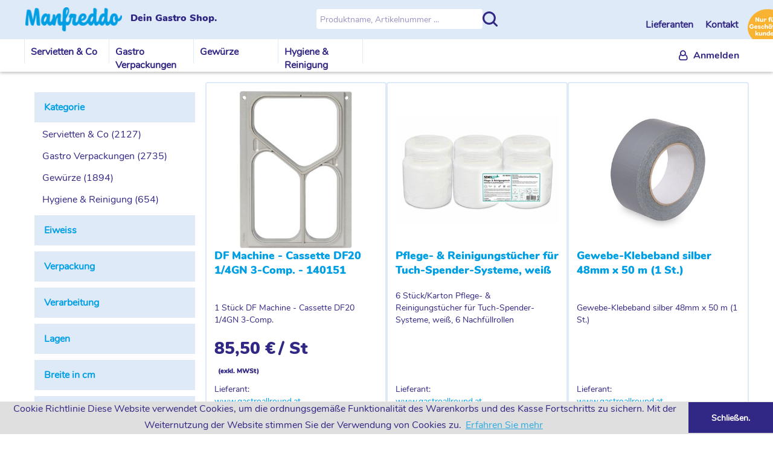

--- FILE ---
content_type: text/html;charset=UTF-8
request_url: https://www.manfreddo.com/navigation/schmankerl_aus_der_steiermark
body_size: 12364
content:
<!DOCTYPE html>
<html xmlns="http://www.w3.org/1999/xhtml" lang="de" xml:lang="de"><head id="j_idt2">
        <meta http-equiv="X-UA-Compatible" content="IE=edge" />
        <meta http-equiv="Content-Type" content="text/html; charset=UTF-8" />
        <meta name="apple-mobile-web-app-capable" content="yes" />
        <meta name="theme-color" content="#009ccf" />
        <meta name="viewport" content="user-scalable=yes, width=device-width, initial-scale=1.0, maximum-scale=5.0" />
        <meta http-equiv="refresh" content="7200" /><link type="text/css" rel="stylesheet" href="/javax.faces.resource/primeicons/primeicons.css.xhtml;jsessionid=1438ea34f323d2640388bd12ef65?ln=primefaces&amp;v=10.0.0" /><link type="text/css" rel="stylesheet" href="/javax.faces.resource/eNo9jEsKwCAMBU9Uu_c2EiMEzAcTF4UevtnUxdvMMM8WMY4G6BWUTQUlvID7m6vcZCzsXS_YHsq4CpMc_cPb45l4sG-zSYnzN65B0rNL8QE2Xiry.css.xhtml;jsessionid=1438ea34f323d2640388bd12ef65?ln=omnifaces.combined&amp;v=1728755250097" />
    <title>Manfreddo.com</title>
        <meta name="robots" content="index" />
    <!-- Google tag (gtag.js) -->
    
    
    
    <!-- Facebook Pixel Code -->
    
    <noscript><img height="1" width="1" style="display:none" alt="facebook" src="https://www.facebook.com/tr?id=348153239594135&amp;ev=PageView&amp;noscript=1" /></noscript>
    <!-- End Facebook Pixel Code -->


    <link rel="shortcut icon" type="image/x-icon" href="/javax.faces.resource/images/favicon.ico.xhtml;jsessionid=1438ea34f323d2640388bd12ef65" />
    <link rel="manifest" type="application/json" href="/javax.faces.resource/js/manifest.json.xhtml;jsessionid=1438ea34f323d2640388bd12ef65" />

    <link rel="stylesheet" href="/javax.faces.resource/primefaces-primefaces-ultima-dark-blue/font-awesome.css.xhtml;jsessionid=1438ea34f323d2640388bd12ef65" />
    <link rel="preload" href="/javax.faces.resource/css/external/fonts/Nunito-Regular.woff2.xhtml;jsessionid=1438ea34f323d2640388bd12ef65" as="font" type="font/woff2" crossorigin="anonymous" />
    <link rel="preload" href="/javax.faces.resource/css/external/fonts/Nunito-Black.woff.xhtml;jsessionid=1438ea34f323d2640388bd12ef65" as="font" type="font/woff" crossorigin="anonymous" />
    <link rel="preload" href="/javax.faces.resource/css/external/fonts/Nunito-Bold.woff.xhtml;jsessionid=1438ea34f323d2640388bd12ef65" as="font" type="font/woff" crossorigin="anonymous" />
    <link rel="preload" href="/javax.faces.resource/fonts/MaterialIcons-Regular.woff2.xhtml;jsessionid=1438ea34f323d2640388bd12ef65?ln=ultima-layout" as="font" type="font/woff2" crossorigin="anonymous" />
    <link rel="preload" href="/javax.faces.resource/fa/fontawesome-webfont.woff2.xhtml;jsessionid=1438ea34f323d2640388bd12ef65?ln=primefaces&amp;v=10.0.0?v=4.7.0" as="font" type="font/woff2" crossorigin="anonymous" /></head><body class="main-body layout-compact">

    <ff-communication url="https://kroeswang-ng.fact-finder.de/fact-finder/" version="ng" channel="manfreddo_com" api="v4" search-immediate="true" currency-code="EUR" currency-country-code="DE" use-url-parameters="true" sort-url-parameters-alphabetically="true" keep-filters="true" disable-single-hit-redirect="true" use-filter-url="false">
        <ff-middleware></ff-middleware>
    </ff-communication>

    <div class="layout-wrapper menu-layout-static menu-layout-horizontal"><div id="j_idt16" class="ui-outputpanel ui-widget topPanel" style="display: none"></div>

    <div class="topbar clearfix"><div id="topbarForm" class="ui-outputpanel ui-widget">
            <div id="header" class="ui-g topbarHeader"><table style="width: 100%">
<tbody>
<tr>
<td>
                        <a href="https://www.manfreddo.com"><img id="j_idt22" src="/javax.faces.resource/logo-manfreddo.jpeg.xhtml;jsessionid=1438ea34f323d2640388bd12ef65?ln=images" class="logo-img" alt="Logo Manfreddo" width="170" style="vertical-align: middle !important;                                                     max-width: 170px !important; height: 40px !important;                                                     padding-right: 10px;" />
                        </a><label id="j_idt24" class="ui-outputlabel ui-widget topbar-title" style="font-size: 1.15rem; font-weight: bold !important;                                        font-family: NunitoBlack, 'Helvetica Neue', sans-serif !important;">Dein Gastro Shop.</label></td>
<td><div id="j_idt26" class="ui-outputpanel ui-widget desktopOnly desktopSuggest">

    <div class="searchbar" style="max-height: 40px">
        <ff-searchbox>
            <input id="searchBox" placeholder="Produktname, Artikelnummer ..." onkeypress="if (event.keyCode == 13 &amp;&amp; this.value.length &gt;= 2) {return openSearch(this.value);}" />
            <ff-searchbutton>
                <button>
                    <span class="icon-search"></span>
                </button>
            </ff-searchbutton>
        </ff-searchbox>


        <ff-suggest layout="block" unresolved="true">

            <section id="productContainer" class="products-container">
                <div data-container="productName">
                    <h2 class="container-caption">Produkte</h2>
                    <div class="suggest-images">
                        <ff-suggest-item type="productName">
                            <div class="product-info">
                                <div class="product-name">{{{name}}}</div>
                            </div>
                            <div style="height: 50px; display: flex;max-width: 100px;                                             align-items : center;justify-content: center;vertical-align: middle;">
                                <img data-image="{{recordImageName}}" alt="" />
                            </div>
                        </ff-suggest-item>
                    </div>
                </div>
            </section>

            <section id="searchContainer" class="search-terms-container">

                <div data-container="category">
                    <h2 class="container-caption">Kategorie</h2>
                    <ff-suggest-item type="category">
                        <div class="product-info">
                            <div class="product-name">{{{name}}}</div>
                        </div>
                    </ff-suggest-item>
                </div>

                <div data-container="brand">
                    <h2 class="container-caption">Marke</h2>
                    <ff-suggest-item type="brand">
                        <div class="product-info">
                            <div class="product-name">{{{name}}}</div>
                        </div>
                    </ff-suggest-item>
                </div>

                <div data-container="supplier">
                    <h2 class="container-caption">Lieferant</h2>
                    <ff-suggest-item type="supplier">
                        <div class="product-info">
                            <div class="product-name">{{{name}}}</div>
                        </div>
                    </ff-suggest-item>
                </div>

            </section>

        </ff-suggest>
    </div></div></td>
<td class="settingsColumn">
<form id="j_idt29" name="j_idt29" method="post" action="/navigation/schmankerl_aus_der_steiermark;jsessionid=1438ea34f323d2640388bd12ef65" enctype="application/x-www-form-urlencoded">
<input type="hidden" name="j_idt29" value="j_idt29" />

                            <div class="headerLinks">
                                    <a href="/supplierInfo.xhtml?faces-redirect=true">Lieferanten
                                    </a>
                                    <a href="/contact.xhtml?faces-redirect=true">Kontakt
                                    </a><img id="j_idt35" src="/javax.faces.resource/external/info-button.jpeg.xhtml;jsessionid=1438ea34f323d2640388bd12ef65?ln=images" alt="contact" style="width: 50px; height: 50px; position: absolute; bottom: 0px;" />
                            </div>
                            <div class="topbar-right"><img id="j_idt40" src="/javax.faces.resource/external/info-button37x30.jpeg.xhtml;jsessionid=1438ea34f323d2640388bd12ef65?ln=images" alt="contact" style="width: 30px; height: 30px;" /><img id="j_idt41" src="/javax.faces.resource/external/icon-profile.png.xhtml;jsessionid=1438ea34f323d2640388bd12ef65?ln=images" alt="" height="36" onclick="PF('profilePanel').show();" /><img id="j_idt42" src="/javax.faces.resource/external/menu-icon-mobile.png.xhtml;jsessionid=1438ea34f323d2640388bd12ef65?ln=images" alt="" style="width: 28px !important;" onclick="PF('topbarPanel').show();" /><div id="j_idt43" class="ui-overlaypanel ui-widget ui-widget-content ui-corner-all ui-shadow topbar-items"><div class="ui-overlaypanel-content"><table id="j_idt44" class="ui-panelgrid ui-widget ui-panelgrid-blank" role="grid"><tbody><tr class="ui-widget-content" role="row"><td role="gridcell" class="ui-panelgrid-cell"><a id="j_idt45" href="#" class="ui-commandlink ui-widget" onclick="PrimeFaces.ab({s:&quot;j_idt45&quot;,f:&quot;j_idt29&quot;});return false;">Anmelden</a></td></tr></tbody></table></div></div><div id="j_idt54" class="ui-overlaypanel ui-widget ui-widget-content ui-corner-all ui-shadow topbar-items"><div class="ui-overlaypanel-content"><table id="j_idt55" class="ui-panelgrid ui-widget ui-panelgrid-blank" style="width: 100%;" role="grid"><tbody><tr class="ui-widget-content" role="row"><td role="gridcell" class="ui-panelgrid-cell"><table id="j_idt56:0:j_idt57" class="ui-panelgrid ui-widget ui-panelgrid-blank" style="width: 100%;" role="grid"><tbody><tr class="ui-widget-content" role="row"><td role="gridcell" class="ui-panelgrid-cell"><a id="j_idt56:0:j_idt58" href="#" class="ui-commandlink ui-widget" onclick="PrimeFaces.ab({s:&quot;j_idt56:0:j_idt58&quot;,f:&quot;j_idt29&quot;});return false;">Lieferanten</a></td></tr></tbody></table><table id="j_idt56:1:j_idt57" class="ui-panelgrid ui-widget ui-panelgrid-blank" style="width: 100%;" role="grid"><tbody><tr class="ui-widget-content" role="row"><td role="gridcell" class="ui-panelgrid-cell"><a id="j_idt56:1:j_idt58" href="#" class="ui-commandlink ui-widget" onclick="PrimeFaces.ab({s:&quot;j_idt56:1:j_idt58&quot;,f:&quot;j_idt29&quot;});return false;">Kontakt</a></td></tr></tbody></table></td></tr></tbody></table></div></div>

                            </div><input type="hidden" name="javax.faces.ViewState" id="j_id1:javax.faces.ViewState:0" value="-794653042438530136:1169343971038510103" autocomplete="off" />
</form></td>
</tr>
</tbody>
</table>

            </div></div>
    </div>
<form id="menuform" name="menuform" method="post" action="/navigation/schmankerl_aus_der_steiermark;jsessionid=1438ea34f323d2640388bd12ef65" enctype="application/x-www-form-urlencoded">
<input type="hidden" name="menuform" value="menuform" />

        <div class="layout-menu">
            <div class="nano" style="color: black !important;max-width: 1200px; margin: 0 auto !important;">
                <div class="nano-content menu-scroll-content desktopOnly" style="display: flex;width: 100%; justify-content: space-between;"><div id="menuform:j_idt64" class="ui-outputpanel ui-widget" style="display: flex;">
                        <ff-header-navigation group-count="6" group-size="5">
                        </ff-header-navigation></div><div id="menuform:j_idt72" class="ui-outputpanel ui-widget ui-panelgrid-blank profilePanel" style="float: right;"><ul id="menuform:j_idt73" class="ultima-menu clearfix"><li id="menuform:j_idt75" role="menuitem"><a class="fa fa-user-o user-link" href="#" onclick="PrimeFaces.ab({s:&quot;menuform:j_idt75&quot;,f:&quot;menuform&quot;});return false;"><span>Anmelden</span></a><div class="layout-menu-tooltip"><div class="layout-menu-tooltip-arrow"></div><div class="layout-menu-tooltip-text">Anmelden</div></div></li></ul></div>
                </div>
                <div class="mobileOnly mobileSearch mobileSuggest" style="background-color: rgb(223, 234, 248) !important;padding-bottom: 5px !important;">

    <div class="searchbar" style="max-height: 40px; width: 100% !important; background-color: rgb(223, 234, 248) !important;">
        <ff-searchbox style="width: 100% !important;">
            <input id="searchBox" placeholder="Produktname, Artikelnummer ..." onkeypress="if (event.keyCode == 13 &amp;&amp; this.value.length &gt;= 2) {return openSearch(this.value);}" />
            <ff-searchbutton style="width: 30px;">
                <button>
                    <span class="icon-search"></span>
                </button>
            </ff-searchbutton>
        </ff-searchbox>


        <ff-suggest layout="block" unresolved="true">

            <section id="productContainer" class="products-container">
                <div data-container="productName">
                    <h2 class="container-caption">Produkte</h2>
                    <div class="suggest-images">
                        <ff-suggest-item type="productName">
                            <div class="product-info">
                                <div class="product-name">{{{name}}}</div>
                            </div>
                            <div style="height: 50px; display: flex;max-width: 100px;                                             align-items : center;justify-content: center;vertical-align: middle;">
                                <img data-image="{{recordImageName}}" alt="" />
                            </div>
                        </ff-suggest-item>
                    </div>
                </div>
            </section>

            <section id="searchContainer" class="search-terms-container">

                <div data-container="category">
                    <h2 class="container-caption">Kategorie</h2>
                    <ff-suggest-item type="category">
                        <div class="product-info">
                            <div class="product-name">{{{name}}}</div>
                        </div>
                    </ff-suggest-item>
                </div>

                <div data-container="brand">
                    <h2 class="container-caption">Marke</h2>
                    <ff-suggest-item type="brand">
                        <div class="product-info">
                            <div class="product-name">{{{name}}}</div>
                        </div>
                    </ff-suggest-item>
                </div>

                <div data-container="supplier">
                    <h2 class="container-caption">Lieferant</h2>
                    <ff-suggest-item type="supplier">
                        <div class="product-info">
                            <div class="product-name">{{{name}}}</div>
                        </div>
                    </ff-suggest-item>
                </div>

            </section>

        </ff-suggest>
    </div>

    <style>
        @media only screen and (max-width: 480px) {
            ff-searchbox input {
                width: 100% !important;
                max-width: 100% !important;
            }
        }
    </style>
                </div><div id="menuform:j_idt91" class="ui-outputpanel ui-widget mobileCategoreMenu mobileOnly" style="font-size: 10px !important;"></div>

            </div>
        </div><input type="hidden" name="javax.faces.ViewState" id="j_id1:javax.faces.ViewState:1" value="-794653042438530136:1169343971038510103" autocomplete="off" />
</form>
    <span id="growl"></span>
<form id="j_idt105" name="j_idt105" method="post" action="/navigation/schmankerl_aus_der_steiermark;jsessionid=1438ea34f323d2640388bd12ef65" enctype="application/x-www-form-urlencoded">
<input type="hidden" name="j_idt105" value="j_idt105" />
<div id="j_idt105:j_idt106" class="ui-outputpanel ui-widget fadeMenu"><button id="j_idt105:fadeButton" name="j_idt105:fadeButton" class="ui-button ui-widget ui-state-default ui-corner-all ui-button-icon-only" onclick="scrollToAnchor();" style="left: 25px; background: #009FE3" type="button"><span class="ui-button-icon-left ui-icon ui-c fa fa-arrow-up"></span><span class="ui-button-text ui-c">ui-button</span></button></div>
            <style>
                .fadeMenu {
                    display: none;
                    position: fixed;
                    bottom: 50px;
                    width: 100%;
                    background: transparent;
                    z-index: 1;
                }
            </style><input type="hidden" name="javax.faces.ViewState" id="j_id1:javax.faces.ViewState:2" value="-794653042438530136:1169343971038510103" autocomplete="off" />
</form>
        <div class="layout-main" style="padding-left: 0px; right: 0px">
            <div class="ui-g ui-fluid" style="margin-left: auto; margin-right: auto;max-width: 1200px;"><div id="j_idt109" class="ui-outputpanel ui-widget ui-g-12 ui-fluid products plp-content">
<form id="form" name="form" method="post" action="/navigation/schmankerl_aus_der_steiermark;jsessionid=1438ea34f323d2640388bd12ef65" enctype="application/x-www-form-urlencoded">
<input type="hidden" name="form" value="form" />
<div id="form:j_idt110" class="ui-outputpanel ui-widget ui-g"><div id="form:j_idt111" class="ui-outputpanel ui-widget ui-g-12 ui-sm-12 ui-md-4 ui-lg-3 filterLinks" style="cursor: pointer;"><div id="form:filterPanel" class="ui-outputpanel ui-widget">

                        <div class="centered filterSelectBooleanButton">
                        </div><div id="form:ff_filters_panel" class="ui-outputpanel ui-widget">
                            <!--                    &lt;ff-asn-remove-all-filter&gt;Reset all filters&lt;/ff-asn-remove-all-filter&gt;-->
                            <ff-asn searchable-from="11" unresolved="true">

                                <ff-asn-group for-group="all">
                                    <div slot="filterSearch">
                                        <input placeholder="Suchbegriff eingeben" />
                                        <svg class="svg-search" viewBox="0 0 30 30">
                                            <use href="#search"></use>
                                        </svg>
                                    </div>

                                    <ff-asn-group-element>
                                        <div slot="selected">
                                            <span class="checkbox">
                                                  <span class="ui-chkbox-icon ui-icon ui-icon-check" style="margin-left: 3px !important;">
                                                </span>
                                            </span>
                                            {{{element.name}}} {{group.unit}}
                                        </div>

                                        <div slot="unselected">
                                            <span class="checkbox"></span>
                                            <span>{{{element.name}}} {{group.unit}}</span>
                                            <span>({{element.recordCount}})</span>
                                        </div>
                                    </ff-asn-group-element>

                                    <div slot="groupCaption" class="expand-arrow">
                                        <div>{{group.name}}</div>
                                    </div>

                                    <div data-container="detailedLinks">
                                        <div data-content="detailedLinks"></div>
                                    </div>

                                    <div data-container="hiddenLinks">
                                        <div data-content="hiddenLinks"></div>
                                    </div>

                                    <div data-container="showMore">
                                        <svg viewBox="0 0 330 330">
                                            <use href="#icon-angle-down"></use>
                                        </svg>
                                        <span>Mehr anzeigen</span>
                                    </div>
                                    <div data-container="showLess">
                                        <svg viewBox="0 0 330 330">
                                            <use href="#icon-angle-up"></use>
                                        </svg>
                                        <span>Weniger anzeigen</span>
                                    </div>

                                    <div data-container="removeFilter">
                                        <svg viewBox="3 3 10 10">
                                            <use href="#icon-cross"></use>
                                        </svg>
                                        <span>Filter reset</span>
                                    </div>
                                </ff-asn-group>

                                <ff-asn-group filter-style="TREE" collapsible="false" not-searchable="true" opened="true">
                                    <ff-asn-group-element>
                                        <div slot="selected" class="selected">{{{element.name}}} {{group.unit}}</div>
                                        <div slot="unselected">
                                            <p>{{{element.name}}} {{group.unit}} <span class="count">({{element.recordCount}})</span>
                                            </p>
                                        </div>
                                    </ff-asn-group-element>

                                    <div slot="groupCaption">
                                        <div>{{group.name}}</div>
                                    </div>

                                    <div data-container="showMore">
                                        <svg viewBox="0 0 330 330">
                                            <use href="#icon-angle-down"></use>
                                        </svg>
                                        <span>Mehr anzeigen</span>
                                    </div>
                                    <div data-container="showLess">
                                        <svg viewBox="0 0 330 330">
                                            <use href="#icon-angle-up"></use>
                                        </svg>
                                        <span>Weniger anzeigen</span>
                                    </div>

                                    <div data-container="removeFilter">
                                        <svg viewBox="3 3 10 10">
                                            <use href="#icon-cross"></use>
                                        </svg>
                                        <span>Filter reset</span>
                                    </div>
                                </ff-asn-group>
                                <ff-asn-group filter-style="DEFAULT">
                                    <div slot="filterSearch">
                                        <input placeholder="Suchbegriff eingeben" />
                                        <svg class="svg-search" viewBox="0 0 30 30">
                                            <use href="#search"></use>
                                        </svg>
                                    </div>

                                    <ff-asn-group-element>
                                        <div slot="selected">
                                            <span class="circle"></span> {{{element.name}}} {{group.unit}}
                                        </div>

                                        <div slot="unselected">
                                            <span class="circle"></span>
                                            <span>{{{element.name}}} {{group.unit}}</span>
                                            <span>({{element.recordCount}})</span>
                                        </div>
                                    </ff-asn-group-element>

                                    <div slot="groupCaption" class="expand-arrow">
                                        <div>{{group.name}}</div>
                                    </div>

                                    <div data-container="detailedLinks">
                                        <div data-content="detailedLinks"></div>
                                    </div>
                                    <div data-container="hiddenLinks">
                                        <div data-content="hiddenLinks"></div>
                                    </div>

                                    <div data-container="showMore">
                                        <svg viewBox="0 0 330 330">
                                            <use href="#icon-angle-down"></use>
                                        </svg>
                                        <span>Mehr anzeigen</span>
                                    </div>
                                    <div data-container="showLess">
                                        <svg viewBox="0 0 330 330">
                                            <use href="#icon-angle-up"></use>
                                        </svg>
                                        <span>Weniger anzeigen</span>
                                    </div>

                                    <div data-container="removeFilter">
                                        <svg viewBox="3 3 10 10">
                                            <use href="#icon-cross"></use>
                                        </svg>
                                        <span>Filter reset</span>
                                    </div>
                                </ff-asn-group>

                                <ff-asn-group for-group="Rating">
                                    <ff-asn-group-element>
                                        <div slot="selected">
                        <span class="checkbox">
                            <svg viewBox="2 2 12 12"><use href="#icon-check"></use></svg>
                        </span>
                                            <span class="stars">
                            {{#element._stars}}<span class="{{class}}">★</span>{{/element._stars}}
                        </span>
                                        </div>

                                        <div slot="unselected">
                                            <span class="checkbox"></span>
                                            <span class="stars">
                            {{#element._stars}}<span class="{{class}}">★</span>{{/element._stars}}
                        </span>
                                            <span class="count">({{element.recordCount}})</span>
                                        </div>
                                    </ff-asn-group-element>

                                    <div slot="groupCaption" class="expand-arrow">
                                        <div>{{group.name}}</div>
                                    </div>

                                    <div data-container="detailedLinks">
                                        <div data-content="detailedLinks"></div>
                                    </div>

                                    <div data-container="hiddenLinks">
                                        <div data-content="hiddenLinks"></div>
                                    </div>

                                    <div data-container="removeFilter">
                                        <svg viewBox="3 3 10 10">
                                            <use href="#icon-cross"></use>
                                        </svg>
                                        <span>Filter reset</span>
                                    </div>
                                </ff-asn-group>

                                <ff-asn-group for-group="BaseColor" not-searchable="true">
                                    <ff-asn-group-element>
                                        <div slot="selected">
                        <span class="checkbox">
                            <svg viewBox="2 2 12 12"><use href="#icon-check"></use></svg>
                        </span>
                                            <span class="color-circle" style="background-color: {{element._color}}"> </span>
                                            {{{element.name}}}
                                        </div>

                                        <div slot="unselected">
                                            <span class="checkbox"></span>
                                            <span class="color-circle" style="background-color: {{element._color}}"> </span>
                                            <span>{{{element.name}}}</span>
                                            <span>({{element.recordCount}})</span>
                                        </div>
                                    </ff-asn-group-element>

                                    <div slot="groupCaption" class="expand-arrow">
                                        <div>{{group.name}}</div>
                                    </div>

                                    <div data-container="detailedLinks">
                                        <div data-content="detailedLinks"></div>
                                    </div>

                                    <div data-container="hiddenLinks">
                                        <div data-content="hiddenLinks"></div>
                                    </div>

                                    <div data-container="removeFilter">
                                        <svg viewBox="3 3 10 10">
                                            <use href="#icon-cross"></use>
                                        </svg>
                                        <span>Filter reset</span>
                                    </div>
                                </ff-asn-group>

                                <ff-asn-group-slider for-group="Preis" opened="true" class="one-touch-slider hide-price-slider">
                                    <div slot="groupCaption" class="expand-arrow">
                                        <div>{{group.name}}</div>
                                    </div>

                                    <div data-container="removeFilter">
                                        <svg viewBox="3 3 10 10">
                                            <use href="#icon-cross"></use>
                                        </svg>
                                        <span>Reset Filter</span>
                                    </div>

                                    <ff-slider-control submit-on-input="true">
                                        <div class="slider-inputs">
                                            <input data-control="1" style="position: absolute; left: 15px;top:12px;" />
                                            <input data-control="2" style="position: absolute; right: 15px;top:12px;" />
                                        </div>

                                        <ff-slider current-min-value="0">
                                            <div slot="slider1"></div>
                                            <div slot="slider2"></div>
                                        </ff-slider>
                                    </ff-slider-control>
                                </ff-asn-group-slider>

                                <ff-asn-group-slider>
                                    <div slot="groupCaption" class="expand-arrow">
                                        <div>{{group.name}}</div>
                                    </div>

                                    <div data-container="removeFilter">
                                        <svg viewBox="3 3 10 10">
                                            <use href="#icon-cross"></use>
                                        </svg>
                                        <span>Filter reset</span>
                                    </div>

                                    <ff-slider-control submit-on-input="true">
                                        <input data-control="1" style="position: absolute; left: 15px;top:12px;" />
                                        <input data-control="2" style="position: absolute; right: 15px;top:12px;" />

                                        <ff-slider current-min-value="0">
                                            <div slot="slider1"></div>
                                            <div slot="slider2"></div>
                                        </ff-slider>
                                    </ff-slider-control>
                                </ff-asn-group-slider>

                            </ff-asn></div></div></div><div id="form:j_idt118" class="ui-outputpanel ui-widget ui-g-12 ui-md-8 ui-lg-9">

                    <ff-filter-cloud blacklist="Weight,Price,Rating" order="alphabetical" unresolved="true">
                        <div class="fc-body">
                        <span class="fc-filter-item" data-template="filter">
                            <span>{{element.name}}</span>
                            <span class="fc-btn-deselect">×</span>
                        </span>
                        </div>
                    </ff-filter-cloud>

                    <ff-loading-spinner></ff-loading-spinner>
                    <ff-record-list infinite-scrolling="true" infinite-scroll-margin="-700" infinite-debounce-delay="10" unresolved="true">

    <ff-record class="ui-lg-4 ui-md-6 ui-sm-12" style="padding: 0.8rem !important;margin-bottom: 10px !important;" add-cart-click="true"><div id="form:j_idt121" class="ui-panelgrid ui-widget plp-products" style="text-align: center; max-height: 604px !important;"><div id="form:j_idt121_content" class="ui-panelgrid-content ui-widget-content ui-grid ui-grid-responsive"><div class="ui-g"><div class="ui-panelgrid-cell ui-g-12 ui-md-12">
            <a data-redirect="{{record.ProductLink}}" data-redirect-target="_self" style="cursor: pointer;" href="{{record.ProductLink}}">
                <div class="product-image" style="height: 261px !important;min-width: 250px !important;">
                    <div style="height: 100% !important;display: flex;align-items: center;">
                        <img data-image="{{record.BildURL}}" width="250" height="250" data-image-onerror="shop123.com/error.png" />
                    </div>
                </div>
                <div style="text-align: left;height: 69px !important;">
                                        <span class="productsTitle" style="cursor: pointer">
                                            {{record.Produktname}}
                                        </span>
                </div>
            </a></div></div></div></div><div id="form:j_idt123" class="ui-outputpanel ui-widget"><label id="form:j_idt124" class="ui-outputlabel ui-widget productsText">{{{record.Kurzbeschreibung}}}</label></div><div id="form:j_idt129" class="ui-outputpanel ui-widget">

            {{#record.priceWithLoginBoolean}}
            <div id="form:j_idt131" class="ui-outputpanel ui-widget"><div id="form:j_idt132" class="ui-outputpanel ui-widget"><div id="form:j_idt133" class="ui-outputpanel ui-widget" style="height: 260px !important;"><div id="form:j_idt134" class="ui-outputpanel ui-widget" style="height: 135px !important;"></div><div id="form:j_idt135" class="ui-outputpanel ui-widget productsText"><table id="form:j_idt136" class="ui-panelgrid ui-widget" role="grid"><tbody><tr class="ui-widget-content" role="row"><td role="gridcell" class="ui-panelgrid-cell">
            <div class="product-delivery"></td></tr><tr class="ui-widget-content" role="row"><td role="gridcell" class="ui-panelgrid-cell"><label id="form:j_idt138" class="ui-outputlabel ui-widget">Lieferant: </label></td></tr><tr class="ui-widget-content" role="row"><td role="gridcell" class="ui-panelgrid-cell"><a id="form:j_idt139" href="#" class="ui-commandlink ui-widget productsCountAndDelivery" onclick="openSupplierLink([{name: 'supplierName', value: '{{record.Lieferantname}}'}]);PrimeFaces.ab({s:&quot;form:j_idt139&quot;,f:&quot;form&quot;});return false;" style="cursor: pointer; font-size: 1em" onclick="openSupplierLink([{name: 'supplierName', value: '{{record.Lieferantname}}'}])" onclick="openSupplierLink([{name: 'supplierName', value: '{{record.Lieferantname}}'}])">{{record.Lieferantwebname}} </a></td></tr><tr class="ui-widget-content" role="row"><td role="gridcell" class="ui-panelgrid-cell"></td></tr><tr class="ui-widget-content" role="row"><td role="gridcell" class="ui-panelgrid-cell">
            </div>
            <div class="product-delivery"></td></tr><tr class="ui-widget-content" role="row"><td role="gridcell" class="ui-panelgrid-cell"><label id="form:j_idt142" class="ui-outputlabel ui-widget">Lieferbar in: </label></td></tr><tr class="ui-widget-content" role="row"><td role="gridcell" class="ui-panelgrid-cell">
                {{#record.immediatelyDeliverable}}
                </td></tr><tr class="ui-widget-content" role="row"><td role="gridcell" class="ui-panelgrid-cell"><label id="form:j_idt144" class="ui-outputlabel ui-widget" style="font-family: 'NunitoBlack', 'Helvetica Neue',                                           sans-serif !important; color: #accc34;">
                    Sofort lieferbar
                </label></td></tr><tr class="ui-widget-content" role="row"><td role="gridcell" class="ui-panelgrid-cell">
                {{/record.immediatelyDeliverable}}
                {{^record.immediatelyDeliverable}}
                </td></tr><tr class="ui-widget-content" role="row"><td role="gridcell" class="ui-panelgrid-cell"><label id="form:j_idt147" class="ui-outputlabel ui-widget productsCountAndDelivery">{{record.Lieferbar in}} </label></td></tr><tr class="ui-widget-content" role="row"><td role="gridcell" class="ui-panelgrid-cell"><label id="form:j_idt148" class="ui-outputlabel ui-widget productsCountAndDelivery">Tag(en)</label></td></tr><tr class="ui-widget-content" role="row"><td role="gridcell" class="ui-panelgrid-cell">
                {{/record.immediatelyDeliverable}}
            </div></td></tr></tbody></table></div><div id="form:j_idt150" class="ui-outputpanel ui-widget" style="height: 48px !important;"></div></div></div><button id="form:j_idt151" name="form:j_idt151" class="ui-button ui-widget ui-state-default ui-corner-all ui-button-text-only button-primary add-to-cart" onclick="PrimeFaces.ab({s:&quot;form:j_idt151&quot;,f:&quot;form&quot;});return false;" type="submit"><span class="ui-button-text ui-c">Anmelden</span></button></div>
            {{/record.priceWithLoginBoolean}}

            {{^record.priceWithLoginBoolean}}
            <div id="form:j_idt219" class="ui-outputpanel ui-widget"><div id="form:j_idt220" class="ui-outputpanel ui-widget" style="height: 260px !important;"><div id="form:j_idt221" class="ui-outputpanel ui-widget" style="height: 135px !important;">
            {{#record.inActionBoolean}}
            <div id="form:j_idt223" class="ui-outputpanel ui-widget specialPrice"><label id="form:j_idt224" class="ui-outputlabel ui-widget" style="font-size: 12px;">Sonderpreis: </label><label id="form:j_idt225" class="ui-outputlabel ui-widget productsNormalPrice">{{record.Normalpreis}}
                    <!--                                        &lt;f:convertNumber minFractionDigits="2"-->
                    <!--                                                         maxFractionDigits="2"-->
                    <!--                                                         groupingUsed="false"/&gt;--></label><label id="form:j_idt227" class="ui-outputlabel ui-widget productsNormalPrice"> € / {{record.Preiseinheit}}</label></div>
            {{/record.inActionBoolean}}
            {{^record.inActionBoolean}}
            <div id="form:j_idt229" class="ui-outputpanel ui-widget specialPrice" style="visibility: hidden"><label id="form:j_idt230" class="ui-outputlabel ui-widget" style="font-size: 12px;">Sonderpreis: </label><label id="form:j_idt231" class="ui-outputlabel ui-widget productsNormalPrice">{{record.Normalpreis}}
                    <!--                                        &lt;f:convertNumber minFractionDigits="2"-->
                    <!--                                                         maxFractionDigits="2"-->
                    <!--                                                         groupingUsed="false"/&gt;--></label><label id="form:j_idt233" class="ui-outputlabel ui-widget productsNormalPrice"> € / {{record.Preiseinheit}}</label></div>
            {{/record.inActionBoolean}}

            <table id="form:j_idt235" class="ui-panelgrid ui-widget ui-panelgrid-blank price-content" style="width: 100%" role="grid"><tbody><tr class="ui-widget-content" role="row"><td role="gridcell" class="ui-panelgrid-cell">
                {{#record.existsScalePrice}}
                </td><td role="gridcell" class="ui-panelgrid-cell"><div id="form:j_idt237" class="ui-outputpanel ui-widget" style="display: flex;"><label id="form:j_idt238" class="ui-outputlabel ui-widget productsPrice">{{record.ScalePrice}}</label>
                    <!--                                                       value=""/&gt;--><label id="form:j_idt240" class="ui-outputlabel ui-widget productsPrice" style="margin-left: 4px">  / {{record.Preiseinheit}}</label></div></td></tr><tr class="ui-widget-content" role="row"><td role="gridcell" class="ui-panelgrid-cell">
                {{/record.existsScalePrice}}
                {{^record.existsScalePrice}}
                </td><td role="gridcell" class="ui-panelgrid-cell"><div id="form:j_idt242" class="ui-outputpanel ui-widget" style="display: flex">
                    {{#record.inActionBoolean}}
                    <label id="form:j_idt244" class="ui-outputlabel ui-widget productsActionPrice">{{record.Preis}}
                        <!--                                                       value=""&gt;-->
                        <!--                                            &lt;f:convertNumber minFractionDigits="2"-->
                        <!--                                                             maxFractionDigits="2"-->
                        <!--                                                             groupingUsed="false"/&gt;--></label><label id="form:j_idt246" class="ui-outputlabel ui-widget productsActionPrice" style="margin-left: 5px"> / {{record.Preiseinheit}}</label>
                    {{/record.inActionBoolean}}
                    {{^record.inActionBoolean}}
                    <label id="form:j_idt248" class="ui-outputlabel ui-widget productsPrice">{{record.Preis}}
                        <!--                                                       value=""&gt;-->
                        <!--                                            &lt;f:convertNumber minFractionDigits="2"-->
                        <!--                                                             maxFractionDigits="2"-->
                        <!--                                                             groupingUsed="false"/&gt;--></label><label id="form:j_idt250" class="ui-outputlabel ui-widget productsPrice" style="margin-left: 5px"> / {{record.Preiseinheit}}</label>
                    {{/record.inActionBoolean}}
                </div></td></tr><tr class="ui-widget-content" role="row"><td role="gridcell" class="ui-panelgrid-cell">
                {{/record.existsScalePrice}}
                <br /></td><td role="gridcell" class="ui-panelgrid-cell"><label id="form:j_idt253" class="ui-outputlabel ui-widget productsPrice priceUnit" style="margin-left: 6px; font-size: 0.8em">(exkl. MWSt)</label></td></tr></tbody></table>

            {{#record.existsScalePrice}}
            <div id="form:j_idt255" class="ui-outputpanel ui-widget" style="margin-top: 10px !important;                                                                 margin-bottom: 5px !important;"><label id="form:j_idt256" class="ui-outputlabel ui-widget productsText" style="height: 30px !important; font-weight: bold;">Staffelpreis, abhängig von Bestellmenge</label></div>
            {{/record.existsScalePrice}}
            {{^record.existsScalePrice}}
            <div id="form:j_idt258" class="ui-outputpanel ui-widget" style="visibility: hidden;margin-top: 10px !important;                                                                 margin-bottom: 5px !important;"><label id="form:j_idt259" class="ui-outputlabel ui-widget productsText" style="height: 30px !important; font-weight: bold;">Staffelpreis, abhängig von Bestellmenge</label></div>
            {{/record.existsScalePrice}}
        </div><div id="form:j_idt261" class="ui-outputpanel ui-widget productsText"><table id="form:j_idt262" class="ui-panelgrid ui-widget" role="grid"><tbody><tr class="ui-widget-content" role="row"><td role="gridcell" class="ui-panelgrid-cell">
            <div class="product-delivery"></td></tr><tr class="ui-widget-content" role="row"><td role="gridcell" class="ui-panelgrid-cell"><label id="form:j_idt264" class="ui-outputlabel ui-widget">Lieferant: </label></td></tr><tr class="ui-widget-content" role="row"><td role="gridcell" class="ui-panelgrid-cell"><a id="form:j_idt265" href="#" class="ui-commandlink ui-widget productsCountAndDelivery" onclick="openSupplierLink([{name: 'supplierName', value: '{{record.Lieferantname}}'}]);PrimeFaces.ab({s:&quot;form:j_idt265&quot;,f:&quot;form&quot;});return false;" style="cursor: pointer; font-size: 1em" onclick="openSupplierLink([{name: 'supplierName', value: '{{record.Lieferantname}}'}])" onclick="openSupplierLink([{name: 'supplierName', value: '{{record.Lieferantname}}'}])">{{record.Lieferantwebname}} </a></td></tr><tr class="ui-widget-content" role="row"><td role="gridcell" class="ui-panelgrid-cell"></td></tr><tr class="ui-widget-content" role="row"><td role="gridcell" class="ui-panelgrid-cell">
            </div>
            <div class="product-delivery"></td></tr><tr class="ui-widget-content" role="row"><td role="gridcell" class="ui-panelgrid-cell"><label id="form:j_idt268" class="ui-outputlabel ui-widget">Lieferbar in: </label></td></tr><tr class="ui-widget-content" role="row"><td role="gridcell" class="ui-panelgrid-cell">
                {{#record.immediatelyDeliverable}}
                </td></tr><tr class="ui-widget-content" role="row"><td role="gridcell" class="ui-panelgrid-cell"><label id="form:j_idt270" class="ui-outputlabel ui-widget" style="font-family: 'NunitoBlack', 'Helvetica Neue',                                           sans-serif !important; color: #accc34;">
                    Sofort lieferbar
                </label></td></tr><tr class="ui-widget-content" role="row"><td role="gridcell" class="ui-panelgrid-cell">
                {{/record.immediatelyDeliverable}}
                {{^record.immediatelyDeliverable}}
                </td></tr><tr class="ui-widget-content" role="row"><td role="gridcell" class="ui-panelgrid-cell"><label id="form:j_idt273" class="ui-outputlabel ui-widget productsCountAndDelivery">{{record.Lieferbar in}} </label></td></tr><tr class="ui-widget-content" role="row"><td role="gridcell" class="ui-panelgrid-cell"><label id="form:j_idt274" class="ui-outputlabel ui-widget productsCountAndDelivery">Tag(en)</label></td></tr><tr class="ui-widget-content" role="row"><td role="gridcell" class="ui-panelgrid-cell">
                {{/record.immediatelyDeliverable}}
            </div></td></tr></tbody></table></div><div id="form:j_idt276" class="ui-outputpanel ui-widget" style="height: 48px !important;"><div id="form:j_idt277" class="ui-outputpanel ui-widget plp-quantity-tool"><label id="form:j_idt278" class="ui-outputlabel ui-widget" style="font-size: 10px; position: relative; padding-left: 5px!important;                                        top: 25px; color: #312784; font-size: .875rem;">{{record.Preiseinheit}}</label>
                <span class="ui-spinner ui-widget ui-corner-all md-inputwrapper-filled" style="display: flex; width: 100px;">
                                            <a class="ui-spinner-button ui-spinner-down ui-button" style="width: 25px; padding: 0px;" onclick="addInputValue({{record.ProduktId}}, -{{record.BestellfaktorInInt}})">
                                                <span class="ui-button-text">-</span>
                                            </a>
                                            <input id="quantityInput{{record.ProduktId}}" type="text" class="ui-spinner-input ui-inputfield ui-state-default ui-corner-all ui-state-filled" autocomplete="off" onkeydown="return false;" value="{{record.BestellfaktorInInt}}" aria-valuenow="1" aria-valuemin="0" aria-disabled="false" aria-readonly="false" />
                                            <a class="ui-spinner-button ui-spinner-up ui-button" style="width: 25px; padding: 0px;" onclick="addInputValue({{record.ProduktId}}, {{record.BestellfaktorInInt}})">
                                                <span class="ui-button-text">+</span>
                                            </a>
                                        </span>
                <!--                                    &lt;f:convertNumber maxFractionDigits="0" minFractionDigits="0" groupingUsed="false"/&gt;--></div></div></div>

    <div data-track="cartClick"><button id="form:j_idt281" name="form:j_idt281" class="ui-button ui-widget ui-state-default ui-corner-all ui-button-text-only button-primary add-to-cart" onclick="addProductNrToCart({{record.ProduktId}})" type="button"><span class="ui-button-text ui-c">In den Warenkorb</span></button>
        <span id="cartClick{{record.ProduktId}}" style="display:none"></span>
    </div></div>
            {{/record.priceWithLoginBoolean}}

        </div>

    </ff-record>
                    </ff-record-list></div></div><input type="hidden" name="javax.faces.ViewState" id="j_id1:javax.faces.ViewState:3" value="-794653042438530136:1169343971038510103" autocomplete="off" />
</form>
<form id="j_idt288" name="j_idt288" method="post" action="/navigation/schmankerl_aus_der_steiermark;jsessionid=1438ea34f323d2640388bd12ef65" enctype="application/x-www-form-urlencoded">
<input type="hidden" name="j_idt288" value="j_idt288" />
<input id="clientInnerWidth" type="hidden" name="clientInnerWidth" /><input type="hidden" name="javax.faces.ViewState" id="j_id1:javax.faces.ViewState:4" value="-794653042438530136:1169343971038510103" autocomplete="off" />
</form></div>

        
        <style>
            .hide-price-slider {
                display: none !important;
            }

            .sliderText h1 {
                display: contents;
            }

            .productsPanel .ui-g {
                justify-content: space-around;
            }

            .productsPanel .ui-datagrid-column {
                min-width: 300px !important;
            }

            .selected {
                font-weight: bold !important;
                font-size: 1.05em !important;
            }
        </style>
            </div>
        </div>
    </div><div id="j_idt291" style="width:32px;height:32px;position:fixed;right:7px;bottom:7px"><div id="j_idt291_start" style="display:none">
            <i class="fa fa-circle-o-notch fa-spin ajax-loader" aria-hidden="true"></i></div><div id="j_idt291_complete" style="display:none"></div></div>
<form id="j_idt294" name="j_idt294" method="post" action="/navigation/schmankerl_aus_der_steiermark;jsessionid=1438ea34f323d2640388bd12ef65" enctype="application/x-www-form-urlencoded">
<input type="hidden" name="j_idt294" value="j_idt294" />
<div id="j_idt294:j_idt295" class="ui-confirm-dialog ui-dialog ui-widget ui-widget-content ui-corner-all ui-shadow ui-hidden-container"><div class="ui-dialog-titlebar ui-widget-header ui-helper-clearfix ui-corner-top"><span id="j_idt294:j_idt295_title" class="ui-dialog-title"></span><a href="#" class="ui-dialog-titlebar-icon ui-dialog-titlebar-close ui-corner-all" aria-label="SchlieÃen"><span class="ui-icon ui-icon-closethick"></span></a></div><div class="ui-dialog-content ui-widget-content" id="j_idt294:j_idt295_content"><span class="ui-icon ui-confirm-dialog-severity"></span><span class="ui-confirm-dialog-message"></span></div><div class="ui-dialog-buttonpane ui-dialog-footer ui-widget-content ui-helper-clearfix"><button id="j_idt294:j_idt296" name="j_idt294:j_idt296" class="ui-button ui-widget ui-state-default ui-corner-all ui-button-text-icon-left ui-confirmdialog-yes" type="button"><span class="ui-button-icon-left ui-icon ui-c ui-icon-check"></span><span class="ui-button-text ui-c">Ja</span></button><button id="j_idt294:j_idt297" name="j_idt294:j_idt297" class="ui-button ui-widget ui-state-default ui-corner-all ui-button-text-icon-left ui-confirmdialog-no" type="button"><span class="ui-button-icon-left ui-icon ui-c ui-icon-close"></span><span class="ui-button-text ui-c">Nein</span></button></div></div><input type="hidden" name="javax.faces.ViewState" id="j_id1:javax.faces.ViewState:5" value="-794653042438530136:1169343971038510103" autocomplete="off" />
</form>

    <div class="footer" style="margin-top: 0px !important;"><div id="j_idt299" class="ui-panelgrid ui-widget ui-panelgrid-blank" style="max-width: 1200px; margin: 0 auto"><div id="j_idt299_content" class="ui-panelgrid-content ui-widget-content ui-grid ui-grid-responsive"><div class="ui-grid-row"><div class="ui-panelgrid-cell ui-grid-col-4"><div id="j_idt300" class="ui-outputpanel ui-widget">
                <h3>Einfach<br />günstig<br />bestellen.</h3><img id="j_idt302" src="/javax.faces.resource/external/footer-logo-manfreddo.png.xhtml;jsessionid=1438ea34f323d2640388bd12ef65?ln=images" alt="manfreddo" width="105" height="25" /></div></div><div class="ui-panelgrid-cell ui-grid-col-3"><div id="j_idt303" class="ui-outputpanel ui-widget">
                <h5 class="desktopOnly">MANFREDDO</h5>
                <p>manfreddo.com GmbH<br />
                    Kickendorf 8<br />
                    4710 Grieskirchen</p>
                <!--&lt;i class="material-icons" style="font-size: 22px !important; vertical-align: middle;"&gt;&amp;#xE0BE;&lt;/i&gt;-->
                <div style="margin-bottom: 1rem;"><img id="j_idt305" src="/javax.faces.resource/external/icon-mail.png.xhtml;jsessionid=1438ea34f323d2640388bd12ef65?ln=images" class="footer-icon" alt="manfreddo" width="22" height="21" />
                    <a class="footer-links" href="mailto:office@manfreddo.com" style="vertical-align: middle;">
                        office@manfreddo.com</a>
                </div>
                <!--&lt;i class="material-icons" style="font-size: 22px !important; vertical-align: middle;"&gt;&amp;#xE0B0;&lt;/i&gt;--><img id="j_idt307" src="/javax.faces.resource/external/icon-phone.png.xhtml;jsessionid=1438ea34f323d2640388bd12ef65?ln=images" class="footer-icon" alt="manfreddo" width="20" height="20" />
                <a class="footer-links" href="tel:00437248685945000" style="vertical-align: middle;">
                    +43 7248 68594 5000</a></div></div><div class="ui-panelgrid-cell ui-grid-col-5">
<form id="j_idt309" name="j_idt309" method="post" action="/navigation/schmankerl_aus_der_steiermark;jsessionid=1438ea34f323d2640388bd12ef65" enctype="application/x-www-form-urlencoded">
<input type="hidden" name="j_idt309" value="j_idt309" />
<div id="j_idt309:j_idt310" class="ui-outputpanel ui-widget footerLinks">
                        <a href="/link.xhtml?faces-redirect=true&amp;textId=28&amp;textName=Downloads" class="footer-flex-item">Downloads
                        </a>
                        <br />
                        <a href="/link.xhtml?faces-redirect=true&amp;textId=8&amp;textName=Unternehmen" class="footer-flex-item">Unternehmen
                        </a>
                        <br />
                        <a href="/link.xhtml?faces-redirect=true&amp;textId=7&amp;textName=FAQ" class="footer-flex-item">FAQ
                        </a>
                        <br />
                        <a href="/link.xhtml?faces-redirect=true&amp;textId=227&amp;textName=Lieferung und Zahlung" class="footer-flex-item">Lieferung und Zahlung
                        </a>
                        <br />
                        <a href="/link.xhtml?faces-redirect=true&amp;textId=10&amp;textName=Impressum" class="footer-flex-item">Impressum
                        </a>
                        <br />
                        <a href="/link.xhtml?faces-redirect=true&amp;textId=30&amp;textName=Datenschutz" class="footer-flex-item">Datenschutz
                        </a>
                        <br />
                        <a href="/contact.xhtml?faces-redirect=true" class="footer-flex-item">Kontakt
                        </a>
                        <br /></div><div id="j_idt309:j_idt315" class="ui-outputpanel ui-widget"><div id="j_idt309:j_idt316" class="ui-outputpanel ui-widget">
                        <a href="https://www.kroeswang.at/shop" target="_blank" class="footer-social-link" rel="noopener" style="z-index: 2;"><img id="j_idt309:j_idt318" src="/javax.faces.resource/external/kroeswang.png.xhtml;jsessionid=1438ea34f323d2640388bd12ef65?ln=images" alt="kroeswang" width="74" height="30" />
                        </a></div><div id="j_idt309:j_idt320" class="ui-outputpanel ui-widget">
                        <a class="footer-social-link" href="https://www.facebook.com/manfreddocom" style="z-index: 2;"><img id="j_idt309:j_idt322" src="/javax.faces.resource/external/social-icon-fcb.png.xhtml;jsessionid=1438ea34f323d2640388bd12ef65?ln=images" class="no-hover-img" alt="manfreddo" width="34" height="40" /><img id="j_idt309:j_idt323" src="/javax.faces.resource/external/social-icon-fcb-blue.png.xhtml;jsessionid=1438ea34f323d2640388bd12ef65?ln=images" class="hover-img" alt="manfreddo" width="34" height="40" />
                        </a>

                        <a class="footer-social-link" href="https://www.youtube.com/channel/UCG9O4fXZ-TPUFF94RWAYwYw" style="z-index: 2;"><img id="j_idt309:j_idt325" src="/javax.faces.resource/external/social-icon-youtube.png.xhtml;jsessionid=1438ea34f323d2640388bd12ef65?ln=images" class="no-hover-img" alt="manfreddo" width="34" height="40" /><img id="j_idt309:j_idt326" src="/javax.faces.resource/external/social-icon-youtube-blue.png.xhtml;jsessionid=1438ea34f323d2640388bd12ef65?ln=images" class="hover-img" alt="manfreddo" width="34" height="40" />
                        </a>

                        <a class="footer-social-link" href="https://www.linkedin.com/company/manfreddocom" style="z-index: 2;"><img id="j_idt309:j_idt328" src="/javax.faces.resource/external/social-icon-linkedin.png.xhtml;jsessionid=1438ea34f323d2640388bd12ef65?ln=images" class="no-hover-img" alt="manfreddo" width="34" height="40" /><img id="j_idt309:j_idt329" src="/javax.faces.resource/external/social-icon-linkedin-blue.png.xhtml;jsessionid=1438ea34f323d2640388bd12ef65?ln=images" class="hover-img" alt="manfreddo" width="34" height="40" />
                        </a></div></div><input type="hidden" name="javax.faces.ViewState" id="j_id1:javax.faces.ViewState:6" value="-794653042438530136:1169343971038510103" autocomplete="off" />
</form></div></div></div></div>

    </div>
<form id="j_idt335" name="j_idt335" method="post" action="/navigation/schmankerl_aus_der_steiermark;jsessionid=1438ea34f323d2640388bd12ef65" enctype="application/x-www-form-urlencoded">
<input type="hidden" name="j_idt335" value="j_idt335" />
<input type="hidden" name="javax.faces.ViewState" id="j_id1:javax.faces.ViewState:7" value="-794653042438530136:1169343971038510103" autocomplete="off" />
</form>

    
    

    
<form id="suggestform" name="suggestform" method="post" action="/navigation/schmankerl_aus_der_steiermark;jsessionid=1438ea34f323d2640388bd12ef65" enctype="application/x-www-form-urlencoded" onsubmit="return false;">
<input type="hidden" name="suggestform" value="suggestform" />

        <input id="suggestform:suggestionData" name="suggestform:suggestionData" type="text" style="display: none" class="ui-inputfield ui-inputtext ui-widget ui-state-default ui-corner-all " /><input id="suggestform:searchQuery" name="suggestform:searchQuery" type="text" style="display: none" class="ui-inputfield ui-inputtext ui-widget ui-state-default ui-corner-all " /><input type="hidden" name="javax.faces.ViewState" id="j_id1:javax.faces.ViewState:8" value="-794653042438530136:1169343971038510103" autocomplete="off" />
</form><script type="text/javascript" src="/javax.faces.resource/eNrLz83LTEtMTi22yoex9LKKawqKMnNTIeJZhaWpRZX6EAqfnG5BTml6Zh66_uT8olQModyC_LzUvBKQWgBcjDQs.js.xhtml;jsessionid=1438ea34f323d2640388bd12ef65?ln=omnifaces.combined&amp;v=1728755250000"></script><script type="text/javascript" src="/javax.faces.resource/manfreddo.min.js.xhtml;jsessionid=1438ea34f323d2640388bd12ef65?ln="></script><script type="text/javascript" src="https://www.googletagmanager.com/gtag/js?id=G-BLKQGFDEG3"></script><script type="text/javascript" src="/javax.faces.resource/dist/vendor/custom-elements-es5-adapter.js.xhtml;jsessionid=1438ea34f323d2640388bd12ef65?ln=build"></script><script type="text/javascript" src="/javax.faces.resource/dist/vendor/webcomponents-loader.js.xhtml;jsessionid=1438ea34f323d2640388bd12ef65?ln=build"></script><script id="df7e3090-a2d1-406a-92fc-55c1673db021" type="text/javascript">var pf=window.PrimeFaces;if(pf){pf.settings.locale='de';pf.settings.viewId='/navigation.xhtml';pf.settings.contextPath='';pf.settings.cookiesSecure=false;};
 window.dataLayer = window.dataLayer || [];
        function gtag() {
            dataLayer.push(arguments);
        }
    gtag('js', new Date());
    gtag('config', 'G-BLKQGFDEG3'); ;

        window.addEventListener("load", function () {
            window.cookieconsent.initialise({
                "palette": {
                    "popup": {
                        "background": "#3e464c"
                    },
                    "button": {
                        "background": "#009ccf"
                    }
                },
                "theme": "edgeless",
                "content": {
                    "message": "Cookie Richtlinie Diese Website verwendet Cookies, um die ordnungsgemäße Funktionalität des Warenkorbs und des Kasse Fortschritts zu sichern. Mit der Weiternutzung der Website stimmen Sie der Verwendung von Cookies zu.",
                    "dismiss": "Schließen.",
                    "link": "Erfahren Sie mehr"
                }
            })
        });
    ;

        !function (f, b, e, v, n, t, s) {
            if (f.fbq) return;
            n = f.fbq = function () {
                n.callMethod ?
                    n.callMethod.apply(n, arguments) : n.queue.push(arguments)
            };
            if (!f._fbq) f._fbq = n;
            n.push = n;
            n.loaded = !0;
            n.version = '2.0';
            n.queue = [];
            t = b.createElement(e);
            t.async = !0;
            t.src = v;
            s = b.getElementsByTagName(e)[0];
            s.parentNode.insertBefore(t, s)
        }(window, document, 'script',
            'https://connect.facebook.net/en_US/fbevents.js');
        fbq('init', '348153239594135');
        fbq('track', 'PageView');
    ;
pf.cw("OverlayPanel","profilePanel",{id:"j_idt43",showCloseIcon:true});
pf.cw("OverlayPanel","topbarPanel",{id:"j_idt54",showCloseIcon:true});
openLandingPageLink = function() {return pf.ab({s:"menuform:j_idt68",f:"menuform",pa:arguments[0]});};
openCategoryLinkByHref = function() {return pf.ab({s:"menuform:j_idt69",f:"menuform",pa:arguments[0]});};
openLandingLinkByClass = function() {return pf.ab({s:"menuform:j_idt70",f:"menuform",pa:arguments[0]});};
openSliderLinkByClass = function() {return pf.ab({s:"menuform:j_idt71",f:"menuform",pa:arguments[0]});};
pf.cw("Ultima","widget_menuform_j_idt73",{id:"menuform:j_idt73",stateful:true});

        $(".sliderMenuCategory > a ").bind("click", function () {
            var sliderClass = $(this).parent().attr('class')
            openSliderLinkByClass([{name: 'sliderClassParam', value: sliderClass}]);
        });
    ;
pf.cw("Growl","widget_growl",{id:"growl",sticky:false,life:5000,escape:true,keepAlive:false,msgs:[]});
pf.cw("CommandButton","widget_j_idt105_fadeButton",{id:"j_idt105:fadeButton"});
setScreenTypeTrue = function() {return pf.ab({s:"form:j_idt112",f:"form",u:"form:filterPanel",pa:arguments[0]});};
setScreenTypeFalse = function() {return pf.ab({s:"form:j_idt113",f:"form",u:"form:filterPanel",pa:arguments[0]});};
openSupplierLink = function() {return pf.ab({s:"form:j_idt140",f:"form",pa:arguments[0]});};
pf.cw("CommandButton","widget_form_j_idt151",{id:"form:j_idt151"});
openSupplierLink = function() {return pf.ab({s:"form:j_idt266",f:"form",pa:arguments[0]});};
pf.cw("CommandButton","widget_form_j_idt281",{id:"form:j_idt281"});
addProductNrToCartAction = function() {return pf.ab({s:"form:j_idt283",f:"form",u:"menuform topbarForm suggestform",pa:arguments[0]});};

            document.addEventListener("ffReady", function (event) {
                const resultDispatcher = event.resultDispatcher;
                resultDispatcher.subscribe("result", function (result) {
                    if (result.timedOut) {
                        alert("Suchzeitüberschreitung! Versuchen Sie es später noch einmal.");
                    } else {
                        result.records.forEach(function (entry) {
                            if (entry.record.Kurzbeschreibung.length > 100) {
                                entry.record.Kurzbeschreibung = entry.record.Kurzbeschreibung.substring(0, 100) + "";
                            }
                            if (entry.record.inAction == "Ja") {
                                entry.record.inActionBoolean = true;
                            } else {
                                entry.record.inActionBoolean = false;
                            }
                            if (entry.record.ScalePrice.length > 0) {
                                entry.record.existsScalePrice = true;
                            } else {
                                entry.record.existsScalePrice = false;
                            }
                            if (entry.record.priceWithLogin == '1') {
                                entry.record.priceWithLoginBoolean = true;
                            } else {
                                entry.record.priceWithLoginBoolean = false;
                            }
                            if (new String(entry.record['Lieferbar in']) == "Sofort lieferbar") {
                                entry.record.immediatelyDeliverable = true;
                            } else {
                                entry.record.immediatelyDeliverable = false;
                            }
                            entry.record.BestellfaktorInInt = parseInt(entry.record.Bestellfaktor);

                            const deeplink = entry.record.Deeplink;
                            const productNr = entry.record.ProduktId;
                            let lastIndex = deeplink.lastIndexOf("/");
                            let productLink = deeplink.substring(0, lastIndex + 1) + productNr;
                            productLink = productLink.replace("https://www.manfreddo.com", window.location.origin);
                            entry.record.ProductLink = productLink;

                            console.log(entry.record);
                        });
                    }
                }, this);
            });

            function checkWindowsScreenSize() {
                if (document.documentElement.clientWidth > 1024) {
                    setScreenTypeTrue();
                } else {
                    setScreenTypeFalse();
                }
            }

            $(document).ready(function () {
                checkWindowsScreenSize();
            });

            function addInputValue(productId, valueToAdd) {
                document.getElementById('quantityInput'+productId).value = parseInt(document.getElementById('quantityInput'+productId).value) + valueToAdd;
            }

            function addProductNrToCart(productId) {
                document.getElementById("cartClick"+productId).click();
                addProductNrToCartAction([{name: 'productNr', value: productId},
                    {name: 'quantityInput', value: document.getElementById('quantityInput'+productId).value}]);
            }

        ;
pf.cw("AjaxStatus","widget_j_idt291",{id:"j_idt291",delay:0});
pf.cw("CommandButton","widget_j_idt294_j_idt296",{id:"j_idt294:j_idt296"});
pf.cw("CommandButton","widget_j_idt294_j_idt297",{id:"j_idt294:j_idt297"});
pf.cw("ConfirmDialog","widget_j_idt294_j_idt295",{id:"j_idt294:j_idt295",showEffect:"fade",hideEffect:"fade",global:true});
documentReady = function() {return pf.ab({s:"j_idt335:j_idt336",f:"j_idt335",pa:arguments[0]});};

        $(document).ready(function () {
            documentReady();
        });

        function scrollToAnchor() {
            jQuery('html, body').animate({
                scrollTop: $(".topPanel").offset().top
            }, 500);
        }

        $(document).scroll(function () {
            var y = $(this).scrollTop();
            if (y > 600) {
                $('.fadeMenu').fadeIn();
            } else {
                $('.fadeMenu').fadeOut();
            }
        });
    ;

        document.addEventListener("ffReady", function (event) {
            const resultDispatcher = event.resultDispatcher;
            resultDispatcher.subscribe(`navigation`, function (navData, e) {
                if (navData.length > 0) {
                    navData[0].forEach(function (navEl) {
                        var url = navEl.previewImageURL;
                        if (url !== undefined) {
                            navEl.__TARGET_URL__.setUrl(url);
                        }
                    });
                }
                if (navData.length > 1) {
                    navData[1].forEach(function (navEl) {
                        var url = navEl.previewImageURL;
                        if (url !== undefined) {
                            navEl.__TARGET_URL__.setUrl(url);
                            if (navEl.__SUB_ELEMENTS__.length > 4) {
                                navEl.__SUB_ELEMENTS__[4] = {
                                    name: "Mehr anzeigen",
                                    __TARGET_URL__: navEl.__TARGET_URL__
                                };
                            }
                        }
                    });
                }
                if (navData.length > 2) {
                    navData[2].forEach(function (navEl) {
                        var url = navEl.previewImageURL;
                        if (url !== undefined) {
                            navEl.__TARGET_URL__.setUrl(url);
                        }
                    });
                }
            });
        });

    ;


        if (640 >= document.documentElement.clientWidth) {
            const elements = document.getElementsByClassName("desktopSuggest");
            while (elements.length > 0) {
                elements[0].parentNode.removeChild(elements[0]);
            }
        } else {
            const elements = document.getElementsByClassName("mobileSuggest");
            while (elements.length > 0) {
                elements[0].parentNode.removeChild(elements[0]);
            }
        }
    ;

            document.querySelector("ff-searchbox").addEventListener("before-search", function (event) {
                // event.preventDefault();
                // return false;
            });


            document.querySelector("ff-suggest").addEventListener("suggest-item-clicked", function (e) {
                // Reference to the clicked ff-suggest-item HTML element
                const ffSuggestItem = e.detail.element;
                // Reference to the suggest item's underlying data
                const suggestionData = e.detail.suggestion;

                if (suggestionData.type === "productName") {

                    // Tell the suggest-item to skip its default action
                    ffSuggestItem.ffPreventDefault = true;

                    //TODO it should be removed and productrn should be used normally in the deeplink
                    // The fields contained in "attributes" must be configured in the FACT-Finder UI.
                    // Here we have "deeplink" which corresponds to the configured field role.
                    // Note that the suggest's attributes use the KEYS from the field role mapping. This allows you to have stable attribute names without being forced to manually configure the field role mapping during WebComponents initialisation.
                    const deeplink = suggestionData.attributes["Deeplink"];
                    const productNr = suggestionData.attributes["ProduktId"];

                    let lastIndex = deeplink.lastIndexOf("/");

                    let productLink = deeplink.substring(0, lastIndex + 1) + productNr;

                    productLink = productLink.replace("https://www.manfreddo.com", window.location.origin);
                    console.log(suggestionData);

                    console.log(productLink);
                    window.open(productLink, "_self");
                }

                if (suggestionData.type === "category" || suggestionData.type === "brand" || suggestionData.type === "supplier") {
                    // Tell the suggest-item to skip its default action
                    ffSuggestItem.ffPreventDefault = true;

                    PF('suggestionData').getJQ().val(JSON.stringify(suggestionData));
                    openSuggestionUrl();
                }
            });

            function openSearch(value) {
                if (window.location.href.includes("navigation")) {
                    return true;
                }
                PF('searchQuery').getJQ().val(value);
                openEnterSearch()
                return false;
            }
        ;
pf.cw("InputText","suggestionData",{id:"suggestform:suggestionData"});
pf.cw("InputText","searchQuery",{id:"suggestform:searchQuery"});
openSuggestionUrl = function() {return pf.ab({s:"suggestform:j_idt339",f:"suggestform",p:"suggestform",u:"suggestform",pa:arguments[0]});};
openEnterSearch = function() {return pf.ab({s:"suggestform:j_idt340",f:"suggestform",p:"suggestform",u:"suggestform",pa:arguments[0]});};
OmniFaces.DeferredScript.add('/javax.faces.resource/eNpLKs3MSbFKySwu0U8qzUvJSdXLKgYAUZcHsw.js.xhtml?ln=omnifaces.combined&v=1728755250157');if(window.$){$(PrimeFaces.escapeClientId("df7e3090-a2d1-406a-92fc-55c1673db021")).remove();}</script></body>

</html>

--- FILE ---
content_type: text/css;charset=UTF-8
request_url: https://www.manfreddo.com/javax.faces.resource/eNo9jEsKwCAMBU9Uu_c2EiMEzAcTF4UevtnUxdvMMM8WMY4G6BWUTQUlvID7m6vcZCzsXS_YHsq4CpMc_cPb45l4sG-zSYnzN65B0rNL8QE2Xiry.css.xhtml;jsessionid=1438ea34f323d2640388bd12ef65?ln=omnifaces.combined&v=1728755250097
body_size: 91691
content:
.ui-helper-hidden-accessible input,.ui-helper-hidden-accessible select{-webkit-transform:scale(0);-moz-transform:scale(0);-ms-transform:scale(0);transform:scale(0)}.ui-shadow{-moz-box-shadow:0 5px 10px rgba(0,0,0,0.8);-webkit-box-shadow:0 5px 10px rgba(0,0,0,0.8);box-shadow:0 5px 10px rgba(0,0,0,0.8)}.ui-overlay-visible{visibility:visible}ui-overlay-visible *{visibility:visible!important}.ui-overlay-hidden{visibility:hidden}.ui-overlay-hidden *{visibility:hidden!important}.ui-overflow-hidden{overflow:hidden}.ui-datepicker .ui-datepicker-current.ui-priority-secondary{opacity:1}.ui-icon-blank{background-position:16px 16px}.ui-transparent-pixel{content:url([data-uri])}@media only all{th.ui-column-p-6,td.ui-column-p-6,th.ui-column-p-5,td.ui-column-p-5,th.ui-column-p-4,td.ui-column-p-4,th.ui-column-p-3,td.ui-column-p-3,th.ui-column-p-2,td.ui-column-p-2,th.ui-column-p-1,td.ui-column-p-1{display:none}}@media screen and (min-width:20em){th.ui-column-p-1,td.ui-column-p-1{display:table-cell}}@media screen and (min-width:30em){th.ui-column-p-2,td.ui-column-p-2{display:table-cell}}@media screen and (min-width:40em){th.ui-column-p-3,td.ui-column-p-3{display:table-cell}}@media screen and (min-width:50em){th.ui-column-p-4,td.ui-column-p-4{display:table-cell}}@media screen and (min-width:60em){th.ui-column-p-5,td.ui-column-p-5{display:table-cell}}@media screen and (min-width:70em){th.ui-column-p-6,td.ui-column-p-6{display:table-cell}}.ui-icon.fa,.ui-widget .ui-icon.fa,.ui-icon.fab,.ui-widget .ui-icon.fab,.ui-icon.fas,.ui-widget .ui-icon.fas,.ui-icon.far,.ui-widget .ui-icon.far,.ui-icon.fal,.ui-widget .ui-icon.fal{background:none repeat scroll 0 0 transparent!important;text-indent:0!important}.ui-widget .ui-icon.pi,.ui-icon.pi{background:none repeat scroll 0 0 transparent!important;text-indent:0!important}.p-grid,.p-grid>div{-moz-box-sizing:border-box;-webkit-box-sizing:border-box;box-sizing:border-box}.ui-connected-overlay-enter{opacity:0;transform:scaleY(0.8)}.ui-connected-overlay-enter-active{opacity:1;transform:scaleY(1);transition:transform .12s cubic-bezier(0,0,0.2,1),opacity .12s cubic-bezier(0,0,0.2,1)}.ui-connected-overlay-enter-done{transform:none}.ui-connected-overlay-exit{opacity:1}.ui-connected-overlay-exit-active{opacity:0;transition:opacity .1s linear}
/*!
 * jQuery UI CSS Framework 1.12.1
 * http://jqueryui.com
 *
 * Copyright jQuery Foundation and other contributors
 * Released under the MIT license.
 * http://jquery.org/license
 *
 * http://api.jqueryui.com/category/theming/
 */.ui-draggable-handle{-ms-touch-action:none;touch-action:none}.ui-helper-hidden{display:none}.ui-helper-hidden-accessible{border:0;clip:rect(0 0 0 0);height:1px;margin:-1px;overflow:hidden;padding:0;position:absolute;width:1px}.ui-helper-reset{margin:0;padding:0;border:0;outline:0;line-height:1.3;text-decoration:none;font-size:100%;list-style:none}.ui-helper-clearfix:before,.ui-helper-clearfix:after{content:"";display:table;border-collapse:collapse}.ui-helper-clearfix:after{clear:both}.ui-helper-zfix{width:100%;height:100%;top:0;left:0;position:absolute;opacity:0;filter:Alpha(Opacity=0)}.ui-front{z-index:100}.ui-state-disabled{cursor:default!important;pointer-events:none}.ui-icon{display:inline-block;vertical-align:middle;margin-top:-.25em;position:relative;text-indent:-99999px;overflow:hidden;background-repeat:no-repeat}.ui-widget-icon-block{left:50%;margin-left:-8px;display:block}.ui-widget-overlay{position:fixed;top:0;left:0;width:100%;height:100%}.ui-resizable{position:relative}.ui-resizable-handle{position:absolute;font-size:.1px;display:block;-ms-touch-action:none;touch-action:none}.ui-resizable-disabled .ui-resizable-handle,.ui-resizable-autohide .ui-resizable-handle{display:none}.ui-resizable-n{cursor:n-resize;height:7px;width:100%;top:-5px;left:0}.ui-resizable-s{cursor:s-resize;height:7px;width:100%;bottom:-5px;left:0}.ui-resizable-e{cursor:e-resize;width:7px;right:-5px;top:0;height:100%}.ui-resizable-w{cursor:w-resize;width:7px;left:-5px;top:0;height:100%}.ui-resizable-se{cursor:se-resize;width:12px;height:12px;right:1px;bottom:1px}.ui-resizable-sw{cursor:sw-resize;width:9px;height:9px;left:-5px;bottom:-5px}.ui-resizable-nw{cursor:nw-resize;width:9px;height:9px;left:-5px;top:-5px}.ui-resizable-ne{cursor:ne-resize;width:9px;height:9px;right:-5px;top:-5px}.ui-selectable{-ms-touch-action:none;touch-action:none}.ui-selectable-helper{position:absolute;z-index:100;border:1px dotted black}.ui-sortable-handle{-ms-touch-action:none;touch-action:none}.ui-datepicker{width:17em;padding:.2em .2em 0;display:none}.ui-datepicker .ui-datepicker-header{position:relative;padding:.2em 0}.ui-datepicker .ui-datepicker-prev,.ui-datepicker .ui-datepicker-next{position:absolute;top:2px;width:1.8em;height:1.8em}.ui-datepicker .ui-datepicker-prev-hover,.ui-datepicker .ui-datepicker-next-hover{top:1px}.ui-datepicker .ui-datepicker-prev{left:2px}.ui-datepicker .ui-datepicker-next{right:2px}.ui-datepicker .ui-datepicker-prev-hover{left:1px}.ui-datepicker .ui-datepicker-next-hover{right:1px}.ui-datepicker .ui-datepicker-prev span,.ui-datepicker .ui-datepicker-next span{display:block;position:absolute;left:50%;margin-left:-8px;top:50%;margin-top:-8px}.ui-datepicker .ui-datepicker-title{margin:0 2.3em;line-height:1.8em;text-align:center}.ui-datepicker .ui-datepicker-title select{font-size:1em;margin:1px 0}.ui-datepicker select.ui-datepicker-month,.ui-datepicker select.ui-datepicker-year{width:45%}.ui-datepicker table{width:100%;font-size:.9em;border-collapse:collapse;margin:0 0 .4em}.ui-datepicker th{padding:.7em .3em;text-align:center;font-weight:bold;border:0}.ui-datepicker td{border:0;padding:1px}.ui-datepicker td span,.ui-datepicker td a{display:block;padding:.2em;text-align:right;text-decoration:none}.ui-datepicker .ui-datepicker-buttonpane{background-image:none;margin:.7em 0 0 0;padding:0 .2em;border-left:0;border-right:0;border-bottom:0}.ui-datepicker .ui-datepicker-buttonpane button{float:right;margin:.5em .2em .4em;cursor:pointer;padding:.2em .6em .3em .6em;width:auto;overflow:visible}.ui-datepicker .ui-datepicker-buttonpane button.ui-datepicker-current{float:left}.ui-datepicker.ui-datepicker-multi{width:auto}.ui-datepicker-multi .ui-datepicker-group{float:left}.ui-datepicker-multi .ui-datepicker-group table{width:95%;margin:0 auto .4em}.ui-datepicker-multi-2 .ui-datepicker-group{width:50%}.ui-datepicker-multi-3 .ui-datepicker-group{width:33.3%}.ui-datepicker-multi-4 .ui-datepicker-group{width:25%}.ui-datepicker-multi .ui-datepicker-group-last .ui-datepicker-header,.ui-datepicker-multi .ui-datepicker-group-middle .ui-datepicker-header{border-left-width:0}.ui-datepicker-multi .ui-datepicker-buttonpane{clear:left}.ui-datepicker-row-break{clear:both;width:100%;font-size:0}.ui-datepicker-rtl{direction:rtl}.ui-datepicker-rtl .ui-datepicker-prev{right:2px;left:auto}.ui-datepicker-rtl .ui-datepicker-next{left:2px;right:auto}.ui-datepicker-rtl .ui-datepicker-prev:hover{right:1px;left:auto}.ui-datepicker-rtl .ui-datepicker-next:hover{left:1px;right:auto}.ui-datepicker-rtl .ui-datepicker-buttonpane{clear:right}.ui-datepicker-rtl .ui-datepicker-buttonpane button{float:left}.ui-datepicker-rtl .ui-datepicker-buttonpane button.ui-datepicker-current,.ui-datepicker-rtl .ui-datepicker-group{float:right}.ui-datepicker-rtl .ui-datepicker-group-last .ui-datepicker-header,.ui-datepicker-rtl .ui-datepicker-group-middle .ui-datepicker-header{border-right-width:0;border-left-width:1px}.ui-datepicker .ui-icon{display:block;text-indent:-99999px;overflow:hidden;background-repeat:no-repeat;left:.5em;top:.3em}.ui-slider{position:relative;text-align:left}.ui-slider .ui-slider-handle{position:absolute;z-index:2;width:1.2em;height:1.2em;cursor:default;-ms-touch-action:none;touch-action:none}.ui-slider .ui-slider-range{position:absolute;z-index:1;font-size:.7em;display:block;border:0;background-position:0 0}.ui-slider.ui-state-disabled .ui-slider-handle,.ui-slider.ui-state-disabled .ui-slider-range{filter:inherit}.ui-slider-horizontal{height:.8em}.ui-slider-horizontal .ui-slider-handle{top:-.3em;margin-left:-.6em}.ui-slider-horizontal .ui-slider-range{top:0;height:100%}.ui-slider-horizontal .ui-slider-range-min{left:0}.ui-slider-horizontal .ui-slider-range-max{right:0}.ui-slider-vertical{width:.8em;height:100px}.ui-slider-vertical .ui-slider-handle{left:-.3em;margin-left:0;margin-bottom:-.6em}.ui-slider-vertical .ui-slider-range{left:0;width:100%}.ui-slider-vertical .ui-slider-range-min{bottom:0}.ui-slider-vertical .ui-slider-range-max{top:0}
.ui-timepicker-div .ui-widget-header{margin-bottom:8px}.ui-timepicker-div dl{text-align:left}.ui-timepicker-div dl dt{float:left;clear:left;padding:0 0 0 5px}.ui-timepicker-div dl dd{margin:0 10px 10px 40%}.ui-timepicker-div td{font-size:90%}.ui-tpicker-grid-label{background:0;border:0;margin:0;padding:0}.ui-timepicker-div .ui_tpicker_unit_hide{display:none}.ui-timepicker-div .ui_tpicker_time .ui_tpicker_time_input{background:0;color:inherit;border:0;outline:0;border-bottom:solid 1px #555;width:95%}.ui-timepicker-div .ui_tpicker_time .ui_tpicker_time_input:focus{border-bottom-color:#aaa}.ui-timepicker-rtl{direction:rtl}.ui-timepicker-rtl dl{text-align:right;padding:0 5px 0 0}.ui-timepicker-rtl dl dt{float:right;clear:right}.ui-timepicker-rtl dl dd{margin:0 40% 10px 10px}.ui-timepicker-div.ui-timepicker-oneLine{padding-right:2px}.ui-timepicker-div.ui-timepicker-oneLine .ui_tpicker_time,.ui-timepicker-div.ui-timepicker-oneLine dt{display:none}.ui-timepicker-div.ui-timepicker-oneLine .ui_tpicker_time_label{display:block;padding-top:2px}.ui-timepicker-div.ui-timepicker-oneLine dl{text-align:right}.ui-timepicker-div.ui-timepicker-oneLine dl dd,.ui-timepicker-div.ui-timepicker-oneLine dl dd>div{display:inline-block;margin:0}.ui-timepicker-div.ui-timepicker-oneLine dl dd.ui_tpicker_minute:before,.ui-timepicker-div.ui-timepicker-oneLine dl dd.ui_tpicker_second:before{content:':';display:inline-block}.ui-timepicker-div.ui-timepicker-oneLine dl dd.ui_tpicker_millisec:before,.ui-timepicker-div.ui-timepicker-oneLine dl dd.ui_tpicker_microsec:before{content:'.';display:inline-block}.ui-timepicker-div.ui-timepicker-oneLine .ui_tpicker_unit_hide,.ui-timepicker-div.ui-timepicker-oneLine .ui_tpicker_unit_hide:before{display:none}
.ui-datepicker-trigger.ui-button-icon-only .ui-button-text{padding:.3em}.ui-icon{display:block;vertical-align:baseline;margin-top:0}
.ui-avatar{display:inline-flex;align-items:center;justify-content:center;width:2rem;height:2rem;font-size:1rem}.ui-avatar.ui-avatar-circle{border-radius:50%}.ui-avatar-circle img{border-radius:50%}.ui-avatar .ui-avatar-icon{font-size:1rem}.ui-avatar img{width:100%;height:100%}.ui-avatar .ui-avatar-dynamic{mix-blend-mode:difference}
.ui-avatar-group .ui-avatar+.ui-avatar{margin-left:-1rem}.ui-avatar-group{display:flex;align-items:center}
.ui-badge{display:inline-block;border-radius:10px;text-align:center;padding:0 .5rem}.ui-overlay-badge{position:relative;display:inline-block}.ui-overlay-badge .ui-badge{position:absolute;top:0;right:0;transform:translate(50%,-50%);transform-origin:100% 0;margin:0;z-index:1}.ui-badge.ui-badge-dot{width:.5rem;min-width:.5rem;height:.5rem;border-radius:50%;padding:0}.ui-badge.ui-badge-no-gutter{padding:0;border-radius:50%}
.ui-card-header img{width:100%}
.ui-chip{display:inline-flex;align-items:center}.ui-chip-text{line-height:1.5}.ui-chip-icon.pi{line-height:1.5}.ui-chip-remove-icon{line-height:1.5;cursor:pointer}.ui-chip img{border-radius:50%}
.ui-chronoline{display:flex;flex-grow:1;flex-direction:column}.ui-chronoline-left .ui-chronoline-event-opposite{text-align:right}.ui-chronoline-left .ui-chronoline-event-content{text-align:left}.ui-chronoline-right .ui-chronoline-event{flex-direction:row-reverse}.ui-chronoline-right .ui-chronoline-event-opposite{text-align:left}.ui-chronoline-right .ui-chronoline-event-content{text-align:right}.ui-chronoline-vertical.ui-chronoline-alternate .ui-chronoline-event:nth-child(even){flex-direction:row-reverse}.ui-chronoline-vertical.ui-chronoline-alternate .ui-chronoline-event:nth-child(odd) .ui-chronoline-event-opposite{text-align:right}.ui-chronoline-vertical.ui-chronoline-alternate .ui-chronoline-event:nth-child(odd) .ui-chronoline-event-content{text-align:left}.ui-chronoline-vertical.ui-chronoline-alternate .ui-chronoline-event:nth-child(even) .ui-chronoline-event-opposite{text-align:left}.ui-chronoline-vertical.ui-chronoline-alternate .ui-chronoline-event:nth-child(even) .ui-chronoline-event-content{text-align:right}.ui-chronoline-event{display:flex;position:relative;min-height:70px}.ui-chronoline-event:last-child{min-height:0}.ui-chronoline-event-opposite{flex:1;padding:0 1rem}.ui-chronoline-event-content{flex:1;padding:0 1rem}.ui-chronoline-event-separator{flex:0;display:flex;align-items:center;flex-direction:column}.ui-chronoline-event-marker{display:flex;align-self:baseline}.ui-chronoline-event-connector{flex-grow:1}.ui-chronoline-horizontal{flex-direction:row}.ui-chronoline-horizontal .ui-chronoline-event{flex-direction:column;flex:1}.ui-chronoline-horizontal .ui-chronoline-event:last-child{flex:0}.ui-chronoline-horizontal .ui-chronoline-event-separator{flex-direction:row}.ui-chronoline-horizontal .ui-chronoline-event-connector{width:100%}.ui-chronoline-bottom .ui-chronoline-event{flex-direction:column-reverse}.ui-chronoline-horizontal.ui-chronoline-alternate .ui-chronoline-event:nth-child(even){flex-direction:column-reverse}
.ui-confirm-popup{position:absolute;margin-top:10px;display:none}.ui-confirm-popup-flipped{margin-top:0;margin-bottom:10px}.ui-confirm-popup:after,.ui-confirm-popup:before{bottom:100%;left:calc(var(--overlayArrowLeft,0)+1.25rem);content:" ";height:0;width:0;position:absolute;pointer-events:none}.ui-confirm-popup:after{border-width:8px;margin-left:-8px}.ui-confirm-popup:before{border-width:10px;margin-left:-10px}.ui-confirm-popup-flipped:after,.ui-confirm-popup-flipped:before{bottom:auto;top:100%}.ui-confirm-popup.ui-confirm-popup-flipped:after{border-bottom-color:transparent}.ui-confirm-popup.ui-confirm-popup-flipped:before{border-bottom-color:transparent}.ui-confirm-popup .ui-confirm-popup-content{display:flex;align-items:center}
.ui-tag{display:inline-flex;align-items:center;justify-content:center}.ui-tag-icon,.ui-tag-value,.ui-tag-icon.pi{line-height:1.5}.ui-tag.ui-tag-rounded{border-radius:10rem}
.ui-skeleton{position:relative;overflow:hidden}.ui-skeleton:after{content:"";animation:ui-skeleton-animation 1.2s infinite;height:100%;left:0;position:absolute;right:0;top:0;transform:translateX(-100%);z-index:1}.ui-skeleton.ui-skeleton-circle{border-radius:50%}.ui-skeleton-none:after{animation:none}@keyframes ui-skeleton-animation{from{transform:translateX(-100%)}to{transform:translateX(100%)}}
.ui-accordion .ui-accordion-header{cursor:pointer;position:relative;margin-top:1px;min-height:0;padding:.5em .5em .5em 2.2em}.ui-accordion .ui-accordion-header .ui-icon{position:absolute;left:.5em;top:50%;margin-top:-8px}.ui-accordion .ui-accordion-content{padding:1em 2.2em;border-top:0;margin-top:-2px;position:relative;top:1px;margin-bottom:2px;overflow:auto}.ui-accordion .ui-accordion-header.ui-state-disabled,.ui-accordion .ui-accordion-header.ui-state-disabled a{cursor:default}.ui-accordion.ui-accordion-rtl{direction:rtl}.ui-accordion.ui-accordion-rtl .ui-accordion-header .ui-icon{right:.5m;left:auto}.ui-accordion.ui-accordion-rtl .ui-accordion-header a{padding:.5em 2.2em .5em .5em}.ui-tabs-outline{outline:dotted thin;z-index:1}
.ui-autocomplete{width:auto;cursor:pointer;-moz-box-shadow:none;-webkit-box-shadow:none;box-shadow:none;position:relative;display:inline-block}.ui-autocomplete-input.ui-autocomplete-dd-input{padding-right:2.4em}.ui-autocomplete .ui-autocomplete-dropdown{position:absolute;height:100%;width:2.4em;right:-2px}.ui-autocomplete-query{font-weight:bold}.ui-autocomplete-panel{position:absolute;overflow:auto}.ui-autocomplete-panel .ui-autocomplete-item{cursor:pointer}.ui-autocomplete-panel .ui-autocomplete-list{padding:.4em;border:0 none}.ui-autocomplete-panel .ui-autocomplete-list-item{border:0 none;font-weight:normal;margin:1px 0;padding:3px 5px;text-align:left}.ui-autocomplete-panel .ui-autocomplete-table{border-collapse:collapse;width:100%}.ui-autocomplete-panel .ui-autocomplete-table th,.ui-autocomplete-panel .ui-autocomplete-table td{border-width:1px;border-style:solid;border-color:inherit;padding:4px 10px 4px 10px}.ui-autocomplete .ui-button-icon-only .ui-button-text{padding:.29em}.ui-autocomplete-panel .ui-autocomplete-moretext{font-size:90%;font-weight:bold}.ui-autocomplete-list .ui-autocomplete-moretext{margin:1px 0;padding:3px 5px;text-align:left;border:0 none}.ui-autocomplete-multiple-container{clear:left;cursor:text;list-style-type:none;margin:0;min-height:1px;overflow:hidden;width:400px}.ui-autocomplete-dd-multiple-container{float:left;padding-right:2.4em!important}.ui-autocomplete-multiple-container.ui-inputfield{padding:0}.ui-autocomplete-token{cursor:default;float:left;overflow:hidden;padding:1px 3px;white-space:nowrap;position:relative;margin:2px}.ui-autocomplete-token-label{display:block;padding:0 2.1em 0 .5em}.ui-autocomplete-token-label-disabled{display:block;padding:0 .5em 0 .5em}.ui-autocomplete-token-icon{margin-top:-9px;position:absolute;right:.2em;top:50%;cursor:pointer}.ui-autocomplete-input-token{float:left;list-style-type:none;margin:1px;padding:0}.ui-autocomplete-input-token input{border:0 none;width:140px;outline:medium none;background-color:transparent;margin:2px}.ui-autocomplete-itemtip-content{display:none}.ui-autocomplete-itemtip{position:absolute;display:none;padding:.4em}.ui-autocomplete-emptyMessage{padding:3px 5px}.ui-autocomplete-panel .ui-autocomplete-group{font-weight:bold;cursor:default}.ui-fluid .ui-autocomplete-multiple-container{width:100%}
.ui-blockui{position:absolute;text-align:center;top:0;right:0;bottom:0;left:0;user-select:none}.ui-blockui-content{position:absolute;text-align:center;padding:1em}
.ui-carousel{position:relative;padding:1px}.ui-carousel .ui-carousel-viewport .ui-carousel-items{list-style:none outside none;margin:0;padding:0;position:relative;width:32000px;left:0}.ui-carousel .ui-carousel-viewport .ui-carousel-items .ui-carousel-item{margin:1px;padding:0;float:left}.ui-carousel .ui-carousel-viewport{overflow:hidden;position:relative;border:0}.ui-carousel .ui-carousel-footer{margin:1px 1px 0 1px;padding-top:9px;padding-bottom:6px;padding-right:10px;padding-left:10px;overflow:hidden}.ui-carousel .ui-carousel-header{margin:0 1px;overflow:hidden;padding-top:7px;padding-bottom:8px;padding-right:10px;padding-left:10px}.ui-carousel .ui-carousel-header .ui-carousel-header-title{display:inline-block;width:30%;padding-top:2px;overflow:hidden}.ui-carousel .ui-carousel-dropdown,.ui-carousel .ui-carousel-dropdown-responsive{float:right;margin:0 10px;background-image:none}.ui-carousel .ui-carousel-dropdown option,.ui-carousel .ui-carousel-dropdown-responsive option{background-image:none;border:0 none;box-shadow:none;-moz-box-shadow:none;-webkit-box-shadow:none}.ui-carousel .ui-carousel-button{float:right;margin:2px}.ui-carousel .ui-carousel-page-link{float:left;margin:0 2px}.ui-carousel .ui-carousel-page-link,.ui-carousel .ui-carousel-button{cursor:pointer}.ui-carousel .ui-carousel-page-links{margin:0 9px;margin-top:1px;display:inline-table;float:right}.ui-carousel .ui-carousel-dropdown-responsive{display:none}.ui-carousel .ui-carousel-titlebar-icon{margin-left:.5em;cursor:pointer;float:right}.ui-carousel .ui-carousel-vertical-viewport .ui-carousel-items li.ui-carousel-item{float:none}.ui-carousel .ui-carousel-vertical-viewport ul.ui-carousel-items{width:auto}
.ui-columntoggler{padding:0;position:absolute;overflow:auto;display:none}.ui-columntoggler .ui-columntoggler-items{border:0 none;padding:.4em;margin:0}.ui-columntoggler .ui-columntoggler-item{border:0 none;cursor:pointer;font-weight:normal;margin:1px 0;padding:3px 5px;text-align:left;white-space:nowrap;display:block;position:relative}.ui-columntoggler .ui-columntoggler-item .ui-chkbox{position:absolute;top:50%;margin-top:-8px}.ui-columntoggler .ui-columntoggler-item label{display:block;padding-left:2.2em}.ui-columntoggler .ui-columntoggler-close{float:right;margin-top:1px;margin-right:1px}.ui-columntoggler .ui-columntoggler-close:focus{outline:dotted thin}.ui-columntoggler .ui-columntoggler-items{padding:1em .4em .4em .4em}@media only all{.ui-columntoggler .ui-columntoggler-item.ui-column-p-1,.ui-columntoggler .ui-columntoggler-item.ui-column-p-2,.ui-columntoggler .ui-columntoggler-item.ui-column-p-3,.ui-columntoggler .ui-columntoggler-item.ui-column-p-4,.ui-columntoggler .ui-columntoggler-item.ui-column-p-5,.ui-columntoggler .ui-columntoggler-item.ui-column-p-6{display:none}th.ui-helper-hidden,td.ui-helper-hidden{display:none}}@media screen and (min-width:20em){.ui-columntoggler .ui-columntoggler-item.ui-column-p-1{display:block}}@media screen and (min-width:30em){.ui-columntoggler .ui-columntoggler-item.ui-column-p-2{display:block}}@media screen and (min-width:40em){.ui-columntoggler .ui-columntoggler-item.ui-column-p-3{display:block}}@media screen and (min-width:50em){.ui-columntoggler .ui-columntoggler-item.ui-column-p-4{display:block}}@media screen and (min-width:60em){.ui-columntoggler .ui-columntoggler-item.ui-column-p-5{display:block}}@media screen and (min-width:70em){.ui-columntoggler .ui-columntoggler-item.ui-column-p-6{display:block}}
.ui-dashboard-column{float:left;padding-bottom:100px}.ui-dashboard-column .ui-panel-titlebar{cursor:move}
.ui-datalist .ui-datalist-header,.ui-datalist .ui-datalist-footer{text-align:center;padding:4px 10px}.ui-datalist .ui-datalist-header{border-bottom:0 none}.ui-datalist .ui-datalist-footer{border-top:0 none}.ui-datalist .ui-paginator-top{border-bottom:0 none}.ui-datalist .ui-paginator-bottom{border-top:0 none}.ui-datalist .ui-datalist-empty-message{padding:4px 10px}.ui-datalist .ui-datalist-nobullets{list-style-type:none}
.ui-datagrid .ui-paginator{text-align:center}.ui-datagrid-column{padding:3px}.ui-datagrid-content-empty{padding:4px 10px}.ui-datagrid .ui-datagrid-header,.ui-datagrid .ui-datagrid-footer{text-align:center;padding:4px 10px}.ui-datagrid .ui-datagrid-header{border-bottom:0 none}.ui-datagrid .ui-datagrid-footer{border-top:0 none}.ui-datagrid .ui-paginator-top{border-bottom:0 none}.ui-datagrid .ui-paginator-bottom{border-top:0 none}.ui-datagrid-data{width:100%}
.ui-datascroller .ui-datascroller-header{text-align:center;padding:4px 10px;border-bottom:0 none}.ui-datascroller .ui-datascroller-content{padding:4px 10px}.ui-datascroller-inline .ui-datascroller-content{overflow:auto}.ui-datascroller .ui-datascroller-list{list-style-type:none;margin:0;padding:0}.ui-datascroller .ui-datascroller-item{border:0 none}.ui-datascroller .ui-datascroller-loader{text-align:center;padding:4px 10px}.ui-datascroller .ui-datascroller-loading{background:url("/javax.faces.resource/datascroller/images/loading.gif.xhtml?ln=primefaces&v=10.0.0") center center no-repeat;width:220px;height:19px;padding:0;margin:0;display:inline-block}.ui-datascroller .ui-datascroller-virtualscroll-wrapper{position:relative}.ui-datascroller .ui-datascroller-virtualscroll-wrapper .ui-datascroller-list{top:0;left:0;position:absolute}
.ui-datatable table{border-collapse:collapse;width:100%;table-layout:fixed}.ui-datatable-tablewrapper{overflow:auto}.ui-datatable .ui-datatable-header,.ui-datatable .ui-datatable-footer{text-align:center;padding:4px 10px}.ui-datatable .ui-datatable-header{border-bottom:0 none}.ui-datatable .ui-datatable-footer{border-top:0 none}.ui-datatable thead th,.ui-datatable tfoot td{text-align:center}.ui-datatable thead th,.ui-datatable tbody td,.ui-datatable tfoot td,.ui-datatable tfoot th{padding:4px 10px;overflow:hidden;border-width:1px;border-style:solid}.ui-datatable tbody.ui-datatable-data{outline:0}.ui-datatable tbody td{border-color:inherit}.ui-datatable .ui-sortable-column{cursor:pointer;user-select:none}.ui-datatable div.ui-dt-c{position:relative}.ui-datatable .ui-sortable-column-icon{display:inline-block;margin:-3px 0 -3px 2px}.ui-datatable .ui-column-filter{display:block;box-sizing:border-box;width:100%;margin:.5rem auto auto auto}.ui-datatable .ui-column-customfilter{margin:.5rem auto auto auto}.ui-datatable .ui-row-toggler{cursor:pointer}.ui-datatable tr.ui-state-highlight{cursor:pointer}.ui-datatable .ui-selection-column .ui-chkbox-all{display:block;margin:0 auto;width:16px;height:16px}.ui-datatable-summary{display:none}.ui-datatable-scrollable table,.ui-datatable-sticky table{table-layout:fixed}.ui-datatable-scrollable-body{overflow:auto}.ui-datatable-scrollable-header,.ui-datatable-scrollable-footer{overflow:hidden;border:0 none}.ui-datatable-scrollable .ui-datatable-scrollable-header,.ui-datatable-scrollable .ui-datatable-scrollable-footer{position:relative}.ui-datatable-scrollable .ui-datatable-scrollable-header td{font-weight:normal}.ui-datatable .ui-datatable-scrollable-body{min-height:0}.ui-datatable .ui-datatable-data tr.ui-state-hover{border-color:inherit;font-weight:inherit;cursor:pointer}.ui-datatable-scrollable-theadclone{height:0}.ui-datatable-scrollable-theadclone tr{height:0}.ui-datatable-scrollable-theadclone th.ui-state-default{height:0;border-bottom-width:0;border-top-width:0;padding-top:0;padding-bottom:0;outline:0 none}.ui-datatable-scrollable-theadclone th span.ui-column-title{display:block;height:0}.ui-datatable .ui-paginator,.ui-datatable .ui-paginator{padding:2px}.ui-datatable .ui-datatable-virtualscroll-wrapper{position:relative}.ui-datatable .ui-datatable-virtualscroll-table{top:0;left:0;position:absolute}.ui-datatable .ui-cell-editor-input{display:none}.ui-datatable .ui-row-editing .ui-cell-editor .ui-cell-editor-output{display:none}.ui-datatable .ui-row-editing .ui-cell-editor .ui-cell-editor-input{display:block}.ui-datatable .ui-row-editor span{cursor:pointer}.ui-datatable .ui-row-editor .ui-row-editor-pencil{display:inline-block}.ui-datatable .ui-row-editing .ui-row-editor .ui-row-editor-pencil{display:none}.ui-datatable .ui-row-editor .ui-row-editor-check,.ui-datatable .ui-row-editor .ui-row-editor-close{display:none}.ui-datatable .ui-row-editing .ui-row-editor .ui-row-editor-check,.ui-datatable .ui-row-editing .ui-row-editor .ui-row-editor-close{display:inline-block}.ui-datatable .ui-datatable-data tr.ui-row-editing td.ui-editable-column,.ui-datatable .ui-datatable-data td.ui-cell-editing{padding-top:0;padding-bottom:0;margin-top:0;margin-bottom:0}.ui-row-editor-outline{outline:dotted thin}.ui-datatable .ui-column-resizer{position:absolute;top:0;right:0;margin:0;width:8px;height:100%;padding:0;cursor:col-resize;background-image:url([data-uri]);border:1px solid transparent;box-sizing:border-box}.ui-datatable .ui-column-resizer-helper{width:1px;position:absolute;z-index:10;display:none}.ui-datatable-resizable{padding-bottom:1px;overflow:auto}.ui-datatable-resizable thead th,.ui-datatable-resizable tbody td,.ui-datatable-resizable tfoot td{white-space:nowrap}.ui-datatable-resizable table{table-layout:fixed}.ui-datatable-resizable th.ui-resizable-column{background-clip:padding-box;position:relative}.ui-datatable-rtl{direction:rtl}.ui-datatable-rtl.ui-datatable thead th,.ui-datatable-rtl.ui-datatable tfoot td{text-align:right}.ui-datatable table.ui-datatable-fs{width:auto}.ui-datatable .ui-datatable-frozenlayout-left,.ui-datatable .ui-datatable-frozenlayout-right{padding:0;border:0 none;vertical-align:top}.ui-datatable .ui-datatable-frozen-container{margin-right:-1px}.ui-datatable-frozen-container .ui-datatable-scrollable-body{overflow:hidden}.ui-datatable .ui-datatable-frozen-container .ui-row-toggler{margin-top:-2px;margin-bottom:-2px}.ui-datatable .ui-datatable-frozen-container .ui-row-editor{margin-top:-2px;margin-bottom:-2px}.ui-datatable-frozenlayout-right .ui-datatable-empty-message td{text-indent:-9999px}.ui-datatable-frozenlayout-right .ui-datatable-empty-message td>*{visibility:hidden}.ui-datatable-reflow .ui-datatable-data td[role="gridcell"] .ui-column-title{display:none}.ui-datatable-reflow .ui-reflow-label,.ui-datatable-reflow .ui-reflow-dropdown{margin-bottom:10px;display:none}.ui-datatable .ui-rowgroup-header>td>a.ui-rowgroup-toggler{padding-right:1.5em;position:relative}.ui-datatable .ui-rowgroup-header .ui-rowgroup-toggler-icon{position:absolute;top:0;bottom:0;margin:auto 0}.ui-datatable .ui-sortable-column-badge{display:-ms-inline-flexbox;display:inline-flex;-ms-flex-align:center;align-items:center;-ms-flex-pack:center;justify-content:center;vertical-align:middle}.ui-datatable .ui-sortable-column-badge.ui-helper-hidden{display:none}@media(max-width:640px){.ui-datatable-reflow thead th,.ui-datatable-reflow tfoot td{display:none}.ui-datatable-reflow .ui-datatable-data td[role="gridcell"]:not(.ui-helper-hidden){text-align:left;display:block;border:0 none;width:100%;-webkit-box-sizing:border-box;-moz-box-sizing:border-box;box-sizing:border-box;float:left;clear:left}.ui-datatable-reflow .ui-datatable-data.ui-widget-content{border:0 none}.ui-datatable-reflow .ui-datatable-data tr.ui-widget-content{border-left:0 none;border-right:0 none}.ui-datatable-reflow .ui-datatable-data td[role="gridcell"] .ui-column-title{padding:.4em;min-width:30%;display:inline-block;margin:-.4em 1em -.4em -.4em}.ui-datatable-reflow .ui-reflow-label,.ui-datatable-reflow .ui-reflow-dropdown{display:inline-block}.ui-datatable-reflow .ui-reflow-dropdown{margin-left:5px;border-top-left-radius:3px;border-bottom-left-radius:3px}.ui-datatable-reflow tr.ui-datatable-empty-message>td{display:block;border:0 none}}
.ui-dialog{position:fixed;padding:0;overflow:hidden;display:none}.ui-dialog.ui-dialog-absolute{position:absolute}.ui-dialog.ui-overlay-hidden{display:block}.ui-dialog .ui-dialog-titlebar{padding:.4em .4em .4em 1em;position:relative;border:0}.ui-dialog .ui-dialog-title{float:left;margin:.3em 16px .1em 0}.ui-dialog .ui-dialog-content{position:relative;border:0;padding:.5em 1em;background:0;overflow:auto}.ui-dialog .ui-dialog-content.ui-df-content{overflow:hidden;padding:0}.ui-dialog .ui-dialog-footer{padding:.4em 1em;border-width:1px 0 0 0;text-align:left}.ui-dialog .ui-dialog-buttonpane{text-align:left;background-image:none;margin:.5em 0 0 0;padding:.3em 1em .5em .4em}.ui-dialog .ui-dialog-buttonpane button{margin:.5em .4em .5em 0;cursor:pointer}.ui-dialog .ui-resizable-se{width:14px;height:14px;right:3px;bottom:3px}.ui-draggable .ui-dialog-titlebar{cursor:move}.ui-dialog .ui-dialog-titlebar-close,.ui-dialog .ui-dialog-titlebar-minimize,.ui-dialog .ui-dialog-titlebar-maximize{float:right;margin:0;top:0;padding:1px;cursor:pointer}.ui-dialog .ui-dialog-titlebar-close span,.ui-dialog .ui-dialog-titlebar-minimize span,.ui-dialog .ui-dialog-titlebar-maximize span{display:block;margin:0}.ui-dialog .ui-dialog-titlebar-close:hover,.ui-dialog .ui-dialog-titlebar-close:focus,.ui-dialog .ui-dialog-titlebar-minimize:hover,.ui-dialog .ui-dialog-titlebar-minimize:focus,.ui-dialog .ui-dialog-titlebar-maximize:hover,.ui-dialog .ui-dialog-titlebar-maximize:focus{padding:0}.ui-dialog-docking-zone{position:fixed;bottom:0;left:0}.ui-dialog-minimizing{border:2px dotted gray}.ui-dialog .ui-dialog-message{margin-right:.5em}.ui-dialog-mask{position:fixed;top:0;right:0;bottom:0;left:0;user-select:none}.ui-confirm-dialog .ui-dialog-content{padding:1em}.ui-confirm-dialog-severity{float:left;margin-right:4px}.ui-confirm-dialog-message{display:inline-block;margin-top:1px}.ui-dialog-rtl{direction:rtl}.ui-dialog.ui-dialog-rtl .ui-dialog-title{float:right}.ui-dialog.ui-dialog-rtl .ui-dialog-titlebar-close,.ui-dialog.ui-dialog-rtl .ui-dialog-titlebar-minimize,.ui-dialog.ui-dialog-rtl .ui-dialog-titlebar-maximize{float:left}.ui-dialog.ui-dialog-rtl .ui-dialog-footer{text-align:right}.ui-message-dialog .ui-dialog-content{padding:1em}
.ui-divider-horizontal{display:flex;width:100%;position:relative;align-items:center}.ui-divider-horizontal:before{position:absolute;display:block;top:50%;left:0;width:100%;content:""}.ui-divider-horizontal.ui-divider-left{justify-content:flex-start}.ui-divider-horizontal.ui-divider-right{justify-content:flex-end}.ui-divider-horizontal.ui-divider-center{justify-content:center}.ui-divider-content{z-index:1}.ui-divider-vertical{min-height:100%;margin:0 1rem;display:flex;position:relative;justify-content:center}.ui-divider-vertical:before{position:absolute;display:block;top:0;left:50%;height:100%;content:""}.ui-divider-vertical.ui-divider-top{align-items:flex-start}.ui-divider-vertical.ui-divider-center{align-items:center}.ui-divider-vertical.ui-divider-bottom{align-items:flex-end}.ui-divider.ui-divider-solid.ui-divider-horizontal:before{border-top-style:solid}.ui-divider.ui-divider-solid.ui-divider-vertical:before{border-left-style:solid}.ui-divider.ui-divider-dashed.ui-divider-horizontal:before{border-top-style:dashed}.ui-divider.ui-divider-dashed.ui-divider-vertical:before{border-left-style:dashed}.ui-divider.ui-divider-dotted.ui-divider-horizontal:before{border-top-style:dotted}.ui-divider.ui-divider-dotted.ui-divider-horizontal:before{border-left-style:dotted}
.ui-fieldset,.ui-fieldset .ui-fieldset-legend{padding:.6em 1em}.ui-fieldset-toggleable .ui-fieldset-legend{padding:.5em 1em .5em .5em;cursor:pointer;outline:0}.ui-fieldset .ui-fieldset-toggler{padding-right:.1em;float:left}
.ui-inputfield{margin:0;outline:medium none;padding:4px;font-weight:normal}input[type=text]::-ms-clear{display:none}.ui-widget-header .ui-inputfield,.ui-widget-content .ui-inputfield{font-weight:normal}.ui-inputtextarea-resizable{overflow:hidden;resize:none}.ui-selectonelistbox,.ui-selectmanymenu,.ui-multiselectlistbox-listcontainer{padding:2px;width:150px}.ui-selectonelistbox .ui-selectlistbox-listcontainer,.ui-selectmanymenu .ui-selectlistbox-listcontainer,.ui-multiselectlistbox-listcontainer{overflow:auto}.ui-selectonelistbox.ui-state-disabled .ui-selectlistbox-listcontainer,.ui-selectmanymenu.ui-state-disabled .ui-selectlistbox-listcontainer{overflow:hidden}.ui-selectonelistbox .ui-selectlistbox-list,.ui-selectmanymenu .ui-selectlistbox-list,.ui-multiselectlistbox .ui-multiselectlistbox-list{list-style-type:none;margin:0;padding:0}.ui-selectonelistbox .ui-selectlistbox-item,.ui-selectmanymenu .ui-selectlistbox-item,.ui-multiselectlistbox .ui-multiselectlistbox-item{margin:2px;border:0 none;cursor:pointer;font-weight:normal}.ui-selectonelistbox table.ui-selectlistbox-list,.ui-selectmanymenu table.ui-selectlistbox-list{border-collapse:collapse;width:100%}.ui-selectmanymenu .ui-selectlistbox-chkbox{width:1rem}.ui-selectlistbox-filter.ui-inputfield{padding-right:12%;padding-left:2%;width:85%;-moz-box-shadow:none;-webkit-box-shadow:none;box-shadow:none}.ui-selectlistbox-filter-container{position:relative;margin:.1em 0 .1em 0;padding:0}.ui-selectlistbox-filter-container .ui-icon{position:absolute;top:5px;right:2px}.ui-multiselectlistbox .ui-multiselectlistbox-listcontainer{float:left;margin-right:4px}.ui-multiselectlistbox .ui-multiselectlistbox-item{white-space:nowrap}.ui-multiselectlistbox.ui-state-disabled .ui-multiselectlistbox-item{cursor:default}.ui-multiselectlistbox .ui-multiselectlistbox-header{text-align:center;padding:2px 10px;border-bottom:0 none}.ui-listbox-outline{outline:1px dotted black;z-index:1}.ui-chkbox{display:inline-block;vertical-align:middle}.ui-chkbox .ui-chkbox-box{width:16px;height:16px;display:inline-block;-moz-border-radius:2px;-webkit-border-radius:2px;border-radius:2px;cursor:pointer}.ui-chkbox .ui-chkbox-box.ui-state-disabled{cursor:default}.ui-chkbox-icon.ui-icon{overflow:visible}.ui-chkbox .ui-chkbox-label{cursor:pointer;margin:0 16px 0 8px;outline:medium none;z-index:1;display:inline-block;vertical-align:top}.ui-selectmanycheckbox label{vertical-align:middle;cursor:pointer;margin:0 16px 0 8px;outline:medium none;z-index:1;display:inline-block}.ui-selectmanycheckbox .ui-chkbox .ui-chkbox-box{display:block}.ui-selectoneradio label{cursor:pointer;display:inline-block;margin:0 16px 0 8px;vertical-align:middle}.ui-selectmanycheckbox.ui-widget td,.ui-selectoneradio.ui-widget td{border:0 none}.ui-panelgrid .ui-selectoneradio.ui-grid-responsive .ui-grid-row,.ui-panelgrid .ui-selectmanycheckbox.ui-grid-responsive .ui-grid-row{border-top:0 none}.ui-selectoneradio.ui-grid-responsive .ui-grid-row>div,.ui-selectmanycheckbox.ui-grid-responsive .ui-grid-row>div{padding:.5em}.ui-selectmanycheckbox .ui-selectmanycheckbox-item-group{font-weight:bold}.ui-selectmanycheckbox .ui-selectmanycheckbox-responsive-group{padding:.5em .5em .5em 0}.ui-radiobutton{margin:3px 0;width:16px;line-height:16px;display:inline-block;vertical-align:middle}.ui-radiobutton .ui-radiobutton-box{width:16px;height:16px;line-height:16px;-moz-border-radius:10px;-webkit-border-radius:10px;border-radius:10px;cursor:pointer}.ui-radiobutton .ui-radiobutton-box.ui-state-disabled{cursor:default}.ui-radiobutton-icon{margin-left:1px}.ui-radiobutton.ui-radiobutton-native{margin:0;padding:0}.ui-radiobutton.ui-radiobutton-native .ui-helper-hidden-accessible{clip:auto;position:static!important;width:auto;height:auto;overflow:visible;margin:0;padding:0}.ui-radiobutton.ui-radiobutton-native .ui-radiobutton-box{display:none}.ui-radiobutton.ui-radiobutton-native .ui-helper-hidden-accessible input{margin:0;-webkit-transform:none;-moz-transform:none;-ms-transform:none;transform:none}.ui-selectoneradio-native label{margin:0}.ui-selectonemenu{display:inline-block;position:relative;width:auto;-moz-transform:scaleX(1);-o-transform:scaleX(1);-webkit-transform:scaleX(1);transform:scaleX(1);cursor:pointer;padding-right:22px;vertical-align:top}.ui-selectonemenu .ui-selectonemenu-trigger{border-right:0;border-top:0;border-bottom:0;cursor:pointer;width:16px;height:100%;position:absolute;right:0;top:0;padding:0 3px}.ui-selectonemenu .ui-selectonemenu-trigger .ui-icon{position:absolute;margin:auto;top:0;bottom:0;left:0;right:0}.ui-selectonemenu .ui-selectonemenu-label{display:block;border:0;white-space:nowrap;overflow:hidden;font-weight:normal;width:100%;text-align:left}.ui-selectonemenu.ui-state-disabled .ui-selectonemenu-trigger,.ui-selectonemenu.ui-state-disabled .ui-selectonemenu-label{cursor:default}.ui-selectonemenu label.ui-selectonemenu-label{cursor:pointer}.ui-selectonemenu input.ui-selectonemenu-label{cursor:default}.ui-selectonemenu-panel{position:absolute;height:auto}.ui-selectonemenu-panel .ui-selectonemenu-items-wrapper{overflow:auto}.ui-selectonemenu-panel .ui-selectonemenu-item{font-weight:normal;cursor:pointer}.ui-selectonemenu-panel .ui-selectonemenu-item-group{font-weight:bold}.ui-selectonemenu-panel .ui-selectonemenu-list{padding:.4em;border:0 none}.ui-selectonemenu-panel .ui-selectonemenu-list-item{border:0 none;margin:1px 0;padding:3px 5px;text-align:left;white-space:nowrap}.ui-selectonemenu-footer{border:0 none;margin:1px 0;padding:3px 5px}.ui-selectonemenu-panel .ui-selectonemenu-table{border-collapse:collapse;width:100%}.ui-selectonemenu-panel .ui-selectonemenu-table td{border-color:inherit}.ui-selectonemenu-panel .ui-selectonemenu-table th,.ui-selectonemenu-panel .ui-selectonemenu-table td{border-width:1px;border-style:solid;padding:4px 10px 4px 10px}.ui-selectonemenu-panel .ui-selectonemenu-filter{width:85%;padding-right:15px}.ui-selectonemenu-panel .ui-selectonemenu-filter-container{position:relative;margin:0;padding:.4em;display:inline-block;width:100%}.ui-selectonemenu-panel .ui-selectonemenu-filter-container .ui-icon{position:absolute;top:10px;right:10px}.ui-selectonemenu-rtl{direction:rtl}.ui-selectonemenu-rtl .ui-selectonemenu-label{text-align:right}.ui-selectonemenu-rtl .ui-selectonemenu-trigger{left:0;right:auto}.ui-selectonemenu-panel-rtl .ui-selectonemenu-list-item{text-align:right}.ui-state-disabled a{outline:0}.ui-button{display:inline-block;position:relative;padding:0;margin-right:.1em;text-decoration:none!important;cursor:pointer;text-align:center;overflow:visible}.ui-button-icon-only{width:2.4em}.ui-button .ui-button-text{display:block;line-height:normal}.ui-button-text-only .ui-button-text{padding:.3em 1em}.ui-button-icon-only .ui-button-text{padding:.3em;text-indent:-9999999px}.ui-button-text-icon-left .ui-button-text{padding:.3em 1em .3em 2.1em}.ui-button-text-icon-right .ui-button-text{padding:.3em 2.1em .3em 1em}.ui-button-icon-only .ui-icon,.ui-button-text-icon-left .ui-icon,.ui-button-text-icon-right .ui-icon{position:absolute;top:50%;margin-top:-8px}.ui-button-icon-only .ui-icon.fa,.ui-button-text-icon-left .ui-icon.fa,.ui-button-text-icon-right .ui-icon.fa,.ui-button-icon-only .ui-icon.fab,.ui-button-text-icon-left .ui-icon.fab,.ui-button-text-icon-right .ui-icon.fab,.ui-button-icon-only .ui-icon.far,.ui-button-text-icon-left .ui-icon.far,.ui-button-text-icon-right .ui-icon.far,.ui-button-icon-only .ui-icon.fas,.ui-button-text-icon-left .ui-icon.fas,.ui-button-text-icon-right .ui-icon.fas,.ui-button-icon-only .ui-icon.fal,.ui-button-text-icon-left .ui-icon.fal,.ui-button-text-icon-right .ui-icon.fal{margin-top:-7px}.ui-button-icon-only .ui-icon{left:50%;margin-left:-8px}.ui-button-icon-left{left:.5em}.ui-button-icon-right{right:.5em}.ui-buttonset .ui-button{margin-left:0;margin-right:0}button.ui-button::-moz-focus-inner{border:0;padding:0}.ui-linkbutton.ui-button.ui-state-default>a{color:inherit}.ui-linkbutton.ui-button.ui-state-hover>a{color:inherit}.ui-selectcheckboxmenu{display:inline-block;position:relative;width:auto;cursor:pointer}.ui-selectcheckboxmenu .ui-selectcheckboxmenu-trigger{border-right:0;border-top:0;border-bottom:0;cursor:pointer;width:16px;height:100%;position:absolute;right:0;top:0;padding:0 3px}.ui-selectcheckboxmenu .ui-selectcheckboxmenu-trigger .ui-icon{margin-top:3px}.ui-selectcheckboxmenu .ui-selectcheckboxmenu-label{display:block;padding:3px 26px 3px 5px;width:auto;border:0;cursor:pointer}.ui-selectcheckboxmenu.ui-state-disabled .ui-selectcheckboxmenu-trigger,.ui-selectcheckboxmenu.ui-state-disabled .ui-selectcheckboxmenu-label{cursor:auto}.ui-selectcheckboxmenu-panel{padding:.2em;position:absolute;overflow:hidden;-moz-box-shadow:0 5px 10px rgba(0,0,0,0.8);-webkit-box-shadow:0 5px 10px rgba(0,0,0,0.8);box-shadow:0 5px 10px rgba(0,0,0,0.8)}.ui-selectcheckboxmenu-panel .ui-selectcheckboxmenu-items-wrapper{overflow:auto;position:relative;padding:.2em 0}.ui-selectcheckboxmenu-panel .ui-selectcheckboxmenu-list{border:0 none}.ui-selectcheckboxmenu-panel .ui-selectcheckboxmenu-list-item{border:0 none;cursor:pointer;font-weight:normal;margin:1px 0;padding:3px 5px;text-align:left;white-space:nowrap}.ui-selectcheckboxmenu-panel .ui-selectcheckboxmenu-list-item{display:block;position:relative}.ui-selectcheckboxmenu-panel .ui-selectcheckboxmenu-list-item .ui-chkbox{position:absolute;top:50%;margin-top:-8px}.ui-selectcheckboxmenu-panel .ui-selectcheckboxmenu-list-item label{display:block;padding-left:2em}.ui-selectcheckboxmenu-panel .ui-selectcheckboxmenu-item-group{font-weight:bold}.ui-selectcheckboxmenu-header{margin-bottom:.3em;padding:.3em 0 .3em .4em}.ui-selectcheckboxmenu-header .ui-chkbox{float:left;cursor:pointer}.ui-selectcheckboxmenu-header .ui-selectcheckboxmenu-filter-container{float:left;position:relative;margin-left:5px}.ui-selectcheckboxmenu-header .ui-selectcheckboxmenu-filter-container .ui-icon{position:absolute;right:5px;top:2px}.ui-selectcheckboxmenu-header .ui-inputfield{padding:1px 20px 1px 2px}.ui-selectcheckboxmenu-header span.ui-icon{float:left}.ui-selectcheckboxmenu-header a.ui-selectcheckboxmenu-all,.ui-selectcheckboxmenu-header a.ui-selectcheckboxmenu-none{float:left;margin-right:10px;display:block}.ui-selectcheckboxmenu-header .ui-selectcheckboxmenu-close{float:right;padding:1px;margin-right:.2em;display:block}.ui-selectcheckboxmenu-header .ui-selectcheckboxmenu-close.ui-state-hover{padding:0}.ui-selectcheckboxmenu-multiple-container{clear:left;cursor:pointer;list-style-type:none;margin:0;min-height:24px;overflow:hidden;min-width:100px}.ui-selectcheckboxmenu-multiple-container.ui-inputfield{padding:0 22px 0 0;border:0}.ui-selectcheckboxmenu-multiple-container:empty:after{content:attr(label);white-space:nowrap;display:inline-block}.ui-selectcheckboxmenu-token{cursor:default;float:left;overflow:hidden;padding:1px 3px;white-space:nowrap;position:relative;margin:2px}.ui-selectcheckboxmenu-token-label{display:block;padding:0 2.1em 0 .5em}.ui-selectcheckboxmenu-token-icon{margin-top:-9px;position:absolute;right:.2em;top:50%;cursor:pointer}.ui-selectcheckboxmenu-input-token{float:left;list-style-type:none;margin:1px;padding:0}.ui-selectcheckboxmenu-input-token input{border:0 none;width:140px;outline:medium none;background-color:transparent;margin:2px}.ui-selectcheckboxmenu-multiple .ui-selectcheckboxmenu-trigger .ui-icon{position:relative;top:50%;margin-top:-8px}.ui-splitbutton{position:relative;padding-right:2em}.ui-splitbutton .ui-button.ui-splitbutton-menubutton{position:absolute;top:0;margin-left:-1px;right:0}.ui-splitbuttonmenu .ui-splitbuttonmenu-filter-container{position:relative;margin:0;padding:.4em 0;display:inline-block}.ui-splitbuttonmenu .ui-splitbuttonmenu-filter{width:100%;padding-right:15px;-moz-box-sizing:border-box;-webkit-box-sizing:border-box;box-sizing:border-box}.ui-splitbuttonmenu .ui-splitbuttonmenu-filter-container .ui-icon{position:absolute;top:10px;right:10px}.ui-splitbuttonmenu .ui-splitbuttonmenu-list-wrapper{overflow:auto}.ui-splitbuttonmenu.ui-menu .ui-menu-list .ui-widget-header,.ui-splitbuttonmenu.ui-menu .ui-menuitem-link{width:100%;-moz-box-sizing:border-box;-webkit-box-sizing:border-box;box-sizing:border-box}div.ui-button,.ui-splitbutton{display:inline-block}.ui-password-panel{padding:4px 10px;width:150px;margin-top:2px}.ui-password-panel .ui-password-meter{height:10px;background:transparent url("/javax.faces.resource/forms/password-meter.png.xhtml?ln=primefaces&v=10.0.0") no-repeat left top;padding:0;margin:0}.ui-password-info{margin-top:4px}.ui-password-panel-overlay{position:absolute}.ui-outputlabel.ui-state-error{border:0 none}.ui-outputlabel .ui-outputlabel-rfi{margin-left:.4em}.ui-selectonebutton{display:inline-block;padding:1px}.ui-selectonebutton.ui-state-error{padding:0}.ui-selectonebutton .ui-button.ui-state-focus{outline:0}.ui-selectmanybutton{display:inline-block;padding:1px}.ui-selectmanybutton.ui-state-error{padding:0}.ui-selectmanybutton .ui-button.ui-state-focus{outline:0}.ui-cascadeselect{display:inline-flex;cursor:pointer;position:relative;user-select:none}.ui-cascadeselect-trigger{display:flex;align-items:center;justify-content:center;flex-shrink:0}.ui-cascadeselect-label{display:block;white-space:nowrap;overflow:hidden;flex:1 1 auto;width:1%;text-overflow:ellipsis;cursor:pointer}.ui-cascadeselect-label-empty{overflow:hidden;visibility:hidden}.ui-cascadeselect-panel{min-width:100%}.ui-cascadeselect-panel{position:absolute}.ui-cascadeselect-item{cursor:pointer;font-weight:normal;white-space:nowrap}.ui-cascadeselect-item-content{display:flex;align-items:center;overflow:hidden;position:relative}.ui-cascadeselect-group-icon{margin-left:auto}.ui-cascadeselect-items{margin:0;padding:0;list-style-type:none}.ui-cascadeselect-sublist{position:absolute;min-width:100%;z-index:1;display:none}.ui-cascadeselect-item-active{overflow:visible!important}.ui-cascadeselect-item-active>.ui-cascadeselect-sublist{display:block;left:100%;top:0}.ui-fluid .ui-inputfield{box-sizing:border-box;-webkit-box-sizing:border-box;-moz-box-sizing:border-box}.ui-fluid .ui-inputtext{width:100%}.ui-fluid .ui-inputnumber{width:100%}.ui-fluid .ui-inputtext[size],.ui-fluid .ui-inputfield[size]{width:auto}.ui-fluid .ui-inputtextarea{width:100%}.ui-fluid .ui-selectonemenu{width:100%;box-sizing:border-box;-webkit-box-sizing:border-box;-moz-box-sizing:border-box}.ui-fluid .ui-selectonemenu .ui-selectonemenu-trigger{width:32px;padding:0 6px;box-sizing:border-box;-webkit-box-sizing:border-box;-moz-box-sizing:border-box}.ui-fluid .ui-calendar,.ui-fluid .ui-calendar input{width:100%}.ui-fluid .ui-calendar{position:relative}.ui-fluid .ui-trigger-calendar .ui-datepicker-trigger.ui-button{position:absolute;right:-2px;width:2.4em}.ui-fluid .ui-trigger-calendar .ui-button-icon-only .ui-button-text{padding:.28em}.ui-fluid .ui-trigger-calendar input.hasDatepicker{padding-right:2.4em}.ui-fluid .ui-spinner{width:100%}.ui-fluid .ui-spinner .ui-spinner-input{padding-right:36px;width:100%}.ui-fluid .ui-spinner .ui-spinner-button{width:auto}.ui-fluid .ui-spinner .ui-spinner-button .ui-icon{left:6px}.ui-fluid .ui-autocomplete,.ui-fluid .ui-autocomplete-input{width:100%}.ui-fluid .ui-autocomplete .ui-autocomplete-dropdown.ui-button{width:2.4em}.ui-fluid .ui-inputmask{width:100%}.ui-fluid .ui-password{width:100%}.ui-fluid .ui-keyboard-input{width:100%}.ui-fluid .ui-selectcheckboxmenu{width:100%;box-sizing:border-box;-webkit-box-sizing:border-box;-moz-box-sizing:border-box}.ui-fluid .ui-selectcheckboxmenu .ui-selectcheckboxmenu-trigger .ui-icon{margin-left:auto;margin-right:auto}.ui-fluid .ui-selectcheckboxmenu-trigger{width:32px;box-sizing:border-box;-webkit-box-sizing:border-box;-moz-box-sizing:border-box}.ui-fluid .ui-button{width:100%;box-sizing:border-box;-webkit-box-sizing:border-box;-moz-box-sizing:border-box}.ui-fluid .ui-buttonset{width:100%}.ui-fluid .ui-buttonset.ui-buttonset-1 .ui-button{width:100%}.ui-fluid .ui-buttonset.ui-buttonset-2 .ui-button{width:50%}.ui-fluid .ui-buttonset.ui-buttonset-3 .ui-button{width:33.3%}.ui-fluid .ui-buttonset.ui-buttonset-4 .ui-button{width:25%}.ui-fluid .ui-buttonset.ui-buttonset-5 .ui-button{width:20%}.ui-fluid .ui-buttonset.ui-buttonset-6 .ui-button{width:16.6%}@media(max-width:640px){.ui-fluid .ui-buttonset.ui-buttonset-1 .ui-button,.ui-fluid .ui-buttonset.ui-buttonset-2 .ui-button,.ui-fluid .ui-buttonset.ui-buttonset-3 .ui-button,.ui-fluid .ui-buttonset.ui-buttonset-4 .ui-button,.ui-fluid .ui-buttonset.ui-buttonset-5 .ui-button,.ui-fluid .ui-buttonset.ui-buttonset-6 .ui-button{width:100%}}.ui-fluid .ui-splitbutton{width:100%;box-sizing:border-box;-webkit-box-sizing:border-box;-moz-box-sizing:border-box}.ui-fluid .ui-splitbutton .ui-button{width:100%}.ui-fluid .ui-splitbutton .ui-button.ui-splitbutton-menubutton{width:32px;box-sizing:border-box;-webkit-box-sizing:border-box;-moz-box-sizing:border-box}.ui-fluid .ui-selectonelistbox,.ui-fluid .ui-selectmanymenu{width:100%}.ui-fluid .ui-cascadeselect{display:flex}.ui-fluid .ui-cascadeselect .ui-cascadeselect-label{width:1%}.ui-float-label{display:block;position:relative}.ui-float-label>label{font-weight:normal;position:absolute;pointer-events:none;left:.25em;top:50%;margin-top:-.5em;transition:.3s ease all;-moz-transition:.3s ease all;-webkit-transition:.3s ease all;color:#898989;line-height:1}.ui-float-label>textarea ~ label{top:1.2em}.ui-float-label>input:focus ~ label,.ui-float-label>input.ui-state-filled ~ label,.ui-float-label>textarea:focus ~ label,.ui-float-label>textarea.ui-state-filled ~ label,.ui-float-label>.ui-inputwrapper-focus ~ label,.ui-float-label>.ui-inputwrapper-filled ~ label{top:-.75em;font-size:12px}.ui-float-label>input:-webkit-autofill ~ label,.ui-float-label>textarea:-webkit-autofill ~ label{top:-.75em;font-size:12px}.ui-sr-only{border:0;clip:rect(1px,1px,1px,1px);clip-path:inset(50%);height:1px;margin:-1px;overflow:hidden;padding:0;position:absolute;width:1px;word-wrap:normal!important}.ui-slider .ui-slider-handle{cursor:grab}
.ui-inputgroup{display:-webkit-box;display:-moz-box;display:-ms-flexbox;display:-webkit-flex;display:flex}.ui-inputgroup .ui-inputgroup-addon,.ui-inputgroup .ui-inputgroup-addon-checkbox{display:inline-block;text-align:center;min-width:1.5em;border-width:1px;border-style:solid}.ui-inputgroup .ui-inputgroup-addon{padding:4px}.ui-inputgroup .ui-inputgroup-addon-checkbox{padding:1px}.ui-inputgroup .ui-inputgroup-addon+.ui-inputgroup-addon{border-left:0 none}.ui-inputgroup .ui-inputtext,.ui-inputgroup .ui-inputtextarea,.ui-inputgroup .ui-password,.ui-inputgroup .ui-autocomplete-input,.ui-inputgroup .ui-chips-container,.ui-inputgroup .ui-spinner-input{padding-left:.5em}.ui-inputgroup>.ui-inputtext:not(:first-child),.ui-inputgroup>.ui-inputtextarea:not(:first-child),.ui-inputgroup>.ui-password:not(:first-child),.ui-inputgroup>.ui-inputnumber:not(:first-child)>.ui-inputtext,.ui-inputgroup>.ui-inputmask:not(:first-child),.ui-inputgroup>.ui-calendar:not(:first-child)>.ui-inputfield,.ui-inputgroup>.ui-chips:not(:first-child)>.ui-chips-container,.ui-inputgroup>.ui-selectonemenu:not(:first-child),.ui-inputgroup>.ui-selectonebutton:not(:first-child)>.ui-button,.ui-inputgroup>.ui-autocomplete:not(:first-child)>.ui-autocomplete-input,.ui-inputgroup>.ui-spinner:not(:first-child),.ui-inputgroup>.ui-spinner:not(:first-child)>.ui-spinner-input{border-top-left-radius:0;border-bottom-left-radius:0;border-left:0 none}.ui-inputgroup>.ui-inputtext:not(:last-child),.ui-inputgroup>.ui-inputtextarea:not(:last-child),.ui-inputgroup>.ui-password:not(:last-child),.ui-inputgroup>.ui-inputnumber:not(:last-child)>.ui-inputtext,.ui-inputgroup>.ui-inputmask:not(:last-child),.ui-inputgroup>.ui-selectonemenu:not(:last-child),.ui-inputgroup>.ui-calendar:not(:last-child)>.ui-inputfield,.ui-inputgroup>.ui-chips:not(:last-child)>.ui-chips-container,.ui-inputgroup>.ui-selectonebutton:not(:last-child)>.ui-button,.ui-inputgroup>.ui-autocomplete:not(:last-child)>.ui-autocomplete-input,.ui-inputgroup>.ui-spinner:not(:last-child),.ui-inputgroup>.ui-spinner:not(:last-child)>.ui-spinner-input,.ui-inputgroup>.ui-spinner:not(:last-child)>.ui-spinner-button{border-top-right-radius:0;border-bottom-right-radius:0;border-right:0 none}.ui-inputgroup .ui-button{margin-right:0;border-radius:0}.ui-inputgroup .ui-inputgroup-addon-checkbox .ui-chkbox{margin-right:0;vertical-align:bottom;position:relative;top:2px}.ui-inputgroup .ui-button .ui-button-text{padding-bottom:4px;padding-top:4px}.ui-fluid .ui-inputgroup .ui-button{width:auto}.ui-fluid .ui-inputgroup .ui-button-icon-only{min-width:2.2em}
.ui-grid{clear:both;padding:0;margin:0}.ui-grid::before,.ui-grid::after{content:"";display:table}.ui-grid::after{clear:both}.ui-grid .ui-grid-row{display:-webkit-box;display:-moz-box;display:-ms-flexbox;display:-webkit-flex;display:flex;clear:both}.ui-grid-row::after{clear:both;content:"";display:table}.ui-grid-col-1,.ui-grid-col-2,.ui-grid-col-3,.ui-grid-col-4,.ui-grid-col-5,.ui-grid-col-6,.ui-grid-col-7,.ui-grid-col-8,.ui-grid-col-9,.ui-grid-col-10,.ui-grid-col-11,.ui-grid-col-12{float:left;box-sizing:border-box}.ui-grid-col-0{display:none}.ui-grid-col-1{width:8.33333333%}.ui-grid-col-2{width:16.66666667%}.ui-grid-col-3{width:25%}.ui-grid-col-4{width:33.33333333%}.ui-grid-col-5{width:41.66666667%}.ui-grid-col-6{width:50%}.ui-grid-col-7{width:58.33333333%}.ui-grid-col-8{width:66.66666667%}.ui-grid-col-9{width:75%}.ui-grid-col-10{width:83.33333333%}.ui-grid-col-11{width:91.66666667%}.ui-grid-col-12{width:100%}@media(min-width:480px){.ui-grid-fixed{width:480px}}@media(min-width:768px){.ui-grid-fixed{width:768px}}@media(min-width:960px){.ui-grid-fixed{width:960px}}@media(min-width:1024px){.ui-grid-fixed{width:1024px}}@media(max-width:640px){.ui-grid-responsive .ui-grid-row{display:block}.ui-grid-responsive .ui-grid-col-1,.ui-grid-responsive .ui-grid-col-2,.ui-grid-responsive .ui-grid-col-3,.ui-grid-responsive .ui-grid-col-4,.ui-grid-responsive .ui-grid-col-5,.ui-grid-responsive .ui-grid-col-6,.ui-grid-responsive .ui-grid-col-7,.ui-grid-responsive .ui-grid-col-8,.ui-grid-responsive .ui-grid-col-9,.ui-grid-responsive .ui-grid-col-10,.ui-grid-responsive .ui-grid-col-11,.ui-grid-responsive .ui-grid-col-12{width:100%;float:none}}.ui-grid.ui-grid-pad>.ui-grid-row>div{padding:.25em .5em}@media(max-width:640px){.ui-grid-responsive .ui-grid-row{display:block}.ui-grid-responsive .ui-grid-col-1,.ui-grid-responsive .ui-grid-col-2,.ui-grid-responsive .ui-grid-col-3,.ui-grid-responsive .ui-grid-col-4,.ui-grid-responsive .ui-grid-col-5,.ui-grid-responsive .ui-grid-col-6,.ui-grid-responsive .ui-grid-col-7,.ui-grid-responsive .ui-grid-col-8,.ui-grid-responsive .ui-grid-col-9,.ui-grid-responsive .ui-grid-col-10,.ui-grid-responsive .ui-grid-col-11,.ui-grid-responsive .ui-grid-col-12{width:100%;float:none}}.ui-g{display:-webkit-box;display:-moz-box;display:-ms-flexbox;display:-webkit-flex;display:flex;flex-wrap:wrap;box-sizing:border-box}.ui-g::after{clear:both;content:"";display:table;box-sizing:border-box}.ui-g-1,.ui-g-2,.ui-g-3,.ui-g-4,.ui-g-5,.ui-g-6,.ui-g-7,.ui-g-8,.ui-g-9,.ui-g-10,.ui-g-11,.ui-g-12{float:left;box-sizing:border-box;padding:.5em}.ui-g-0{display:none}.ui-g-1{width:8.33333333%}.ui-g-2{width:16.66666667%}.ui-g-3{width:25%}.ui-g-4{width:33.33333333%}.ui-g-5{width:41.66666667%}.ui-g-6{width:50%}.ui-g-7{width:58.33333333%}.ui-g-8{width:66.66666667%}.ui-g-9{width:75%}.ui-g-10{width:83.33333333%}.ui-g-11{width:91.66666667%}.ui-g-12{width:100%}.ui-g-offset-12{margin-left:100%}.ui-g-offset-11{margin-left:91.66666667%}.ui-g-offset-10{margin-left:83.33333333%}.ui-g-offset-9{margin-left:75%}.ui-g-offset-8{margin-left:66.66666667%}.ui-g-offset-7{margin-left:58.33333333%}.ui-g-offset-6{margin-left:50%}.ui-g-offset-5{margin-left:41.66666667%}.ui-g-offset-4{margin-left:33.33333333%}.ui-g-offset-3{margin-left:25%}.ui-g-offset-2{margin-left:16.66666667%}.ui-g-offset-1{margin-left:8.33333333%}.ui-g-offset-0{margin-left:0}@media screen and (max-width:40em){.ui-sm-1,.ui-sm-2,.ui-sm-3,.ui-sm-4,.ui-sm-5,.ui-sm-6,.ui-sm-7,.ui-sm-8,.ui-sm-9,.ui-sm-10,.ui-sm-11,.ui-sm-12{padding:.5em}.ui-sm-0{display:none}.ui-sm-1{width:8.33333333%}.ui-sm-2{width:16.66666667%}.ui-sm-3{width:25%}.ui-sm-4{width:33.33333333%}.ui-sm-5{width:41.66666667%}.ui-sm-6{width:50%}.ui-sm-7{width:58.33333333%}.ui-sm-8{width:66.66666667%}.ui-sm-9{width:75%}.ui-sm-10{width:83.33333333%}.ui-sm-11{width:91.66666667%}.ui-sm-12{width:100%}.ui-sm-offset-12{margin-left:100%}.ui-sm-offset-11{margin-left:91.66666667%}.ui-sm-offset-10{margin-left:83.33333333%}.ui-sm-offset-9{margin-left:75%}.ui-sm-offset-8{margin-left:66.66666667%}.ui-sm-offset-7{margin-left:58.33333333%}.ui-sm-offset-6{margin-left:50%}.ui-sm-offset-5{margin-left:41.66666667%}.ui-sm-offset-4{margin-left:33.33333333%}.ui-sm-offset-3{margin-left:25%}.ui-sm-offset-2{margin-left:16.66666667%}.ui-sm-offset-1{margin-left:8.33333333%}.ui-sm-offset-0{margin-left:0}}@media screen and (min-width:40.063em){.ui-md-1,.ui-md-2,.ui-md-3,.ui-md-4,.ui-md-5,.ui-md-6,.ui-md-7,.ui-md-8,.ui-md-9,.ui-md-10,.ui-md-11,.ui-md-12{padding:.5em}.ui-md-0{display:none}.ui-md-1{width:8.33333333%}.ui-md-2{width:16.66666667%}.ui-md-3{width:25%}.ui-md-4{width:33.33333333%}.ui-md-5{width:41.66666667%}.ui-md-6{width:50%}.ui-md-7{width:58.33333333%}.ui-md-8{width:66.66666667%}.ui-md-9{width:75%}.ui-md-10{width:83.33333333%}.ui-md-11{width:91.66666667%}.ui-md-12{width:100%}.ui-md-offset-12{margin-left:100%}.ui-md-offset-11{margin-left:91.66666667%}.ui-md-offset-10{margin-left:83.33333333%}.ui-md-offset-9{margin-left:75%}.ui-md-offset-8{margin-left:66.66666667%}.ui-md-offset-7{margin-left:58.33333333%}.ui-md-offset-6{margin-left:50%}.ui-md-offset-5{margin-left:41.66666667%}.ui-md-offset-4{margin-left:33.33333333%}.ui-md-offset-3{margin-left:25%}.ui-md-offset-2{margin-left:16.66666667%}.ui-md-offset-1{margin-left:8.33333333%}.ui-md-offset-0{margin-left:0}}@media screen and (min-width:64.063em){.ui-lg-1,.ui-lg-2,.ui-lg-3,.ui-lg-4,.ui-lg-5,.ui-lg-6,.ui-lg-7,.ui-lg-8,.ui-lg-9,.ui-lg-10,.ui-lg-11,.ui-lg-12{padding:.5em}.ui-lg-0{display:none}.ui-lg-1{width:8.33333333%}.ui-lg-2{width:16.66666667%}.ui-lg-3{width:25%}.ui-lg-4{width:33.33333333%}.ui-lg-5{width:41.66666667%}.ui-lg-6{width:50%}.ui-lg-7{width:58.33333333%}.ui-lg-8{width:66.66666667%}.ui-lg-9{width:75%}.ui-lg-10{width:83.33333333%}.ui-lg-11{width:91.66666667%}.ui-lg-12{width:100%}.ui-lg-offset-12{margin-left:100%}.ui-lg-offset-11{margin-left:91.66666667%}.ui-lg-offset-10{margin-left:83.33333333%}.ui-lg-offset-9{margin-left:75%}.ui-lg-offset-8{margin-left:66.66666667%}.ui-lg-offset-7{margin-left:58.33333333%}.ui-lg-offset-6{margin-left:50%}.ui-lg-offset-5{margin-left:41.66666667%}.ui-lg-offset-4{margin-left:33.33333333%}.ui-lg-offset-3{margin-left:25%}.ui-lg-offset-2{margin-left:16.66666667%}.ui-lg-offset-1{margin-left:8.33333333%}.ui-lg-offset-0{margin-left:0}}@media screen and (min-width:90.063em){.ui-xl-1,.ui-xl-2,.ui-xl-3,.ui-xl-4,.ui-xl-5,.ui-xl-6,.ui-xl-7,.ui-xl-8,.ui-xl-9,.ui-xl-10,.ui-xl-11,.ui-xl-12{padding:.5em}.ui-xl-0{display:none}.ui-xl-1{width:8.33333333%}.ui-xl-2{width:16.66666667%}.ui-xl-3{width:25%}.ui-xl-4{width:33.33333333%}.ui-xl-5{width:41.66666667%}.ui-xl-6{width:50%}.ui-xl-7{width:58.33333333%}.ui-xl-8{width:66.66666667%}.ui-xl-9{width:75%}.ui-xl-10{width:83.33333333%}.ui-xl-11{width:91.66666667%}.ui-xl-12{width:100%}.ui-xl-offset-12{margin-left:100%}.ui-xl-offset-11{margin-left:91.66666667%}.ui-xl-offset-10{margin-left:83.33333333%}.ui-xl-offset-9{margin-left:75%}.ui-xl-offset-8{margin-left:66.66666667%}.ui-xl-offset-7{margin-left:58.33333333%}.ui-xl-offset-6{margin-left:50%}.ui-xl-offset-5{margin-left:41.66666667%}.ui-xl-offset-4{margin-left:33.33333333%}.ui-xl-offset-3{margin-left:25%}.ui-xl-offset-2{margin-left:16.66666667%}.ui-xl-offset-1{margin-left:8.33333333%}.ui-xl-offset-0{margin-left:0}}.ui-g-nopad{padding:0}
.ui-growl{position:fixed;top:20px;right:20px;width:301px}.ui-growl-item-container{position:relative;margin:0 0 10px 0;opacity:.85;filter:alpha(opacity=85)}.ui-growl-item{display:block;padding:10px 15px}.ui-growl-item p{padding:0;margin:0}.ui-growl-icon-close{position:absolute;top:5px;right:3px;cursor:pointer}.ui-growl-title{font-weight:bold;padding:0 0 7px 0;display:block}.ui-growl-image{width:32px;height:32px;float:left;margin:0;padding:0;display:block;background:url("/javax.faces.resource/messages/messages.png.xhtml?ln=primefaces&v=10.0.0") no-repeat}.ui-growl-image-info{background-position:0 -264px}.ui-growl-image-warn{background-position:0 -396px}.ui-growl-image-error{background-position:0 0}.ui-growl-image-fatal{background-position:0 -132px}.ui-growl-message{padding:0 0 5px 0;width:220px;float:right}.ui-growl-message p{font-weight:normal}
.ui-inplace .ui-inplace-display{cursor:pointer;border:0 none!important}.ui-inplace .ui-inplace-disabled{cursor:default}.ui-inplace .ui-inplace-editor{margin-left:.1em}
.ui-lightbox{position:fixed}.ui-lightbox-content-wrapper{position:relative}.ui-lightbox-content{position:relative;margin:0;padding:0;background-color:#000}.ui-lightbox-nav-right,.ui-lightbox-nav-left{position:absolute;top:50%;cursor:pointer}.ui-lightbox-nav-left{left:0}.ui-lightbox-nav-right{right:0}.ui-lightbox-loading{background:url("/javax.faces.resource/lightbox/images/loading.gif.xhtml?ln=primefaces&v=10.0.0") #000 center center no-repeat}.ui-lightbox-caption{padding:.2em .4em;display:none}.ui-lightbox-caption-text{margin:.3em 0 .1em 0;float:left}.ui-lightbox-close{float:right;margin:0;padding:1px}.ui-lightbox-close.ui-state-hover{padding:0}
.ui-menu{width:12.5em;padding:.3em;position:relative;outline:0 none}.ui-menu.ui-menu-dynamic{position:absolute;display:none;z-index:100000}.ui-menu.ui-menu-dynamic-maxheight{overflow-y:auto}.ui-menu-list{position:static}.ui-menu .ui-menu-list .ui-menuitem{border:0}.ui-menu .ui-menu-list .ui-widget-header{clear:both;float:left;width:98%;margin:1px 0}.ui-menu .ui-menuitem{width:100%;float:left;clear:both;margin:1px 0;padding:0}.ui-menu .ui-menuitem-parent{width:100%;float:left;clear:both;margin:1px 0;padding:0}.ui-menu .ui-menuitem-link{display:block;width:92%;outline:0;text-decoration:none;font-weight:400;border:solid 1px transparent;float:left;line-height:16px;padding:.3em;cursor:pointer}.ui-menu .ui-menuitem-link .ui-menuitem-icon,.ui-menu .ui-submenu-icon{display:inline-block;float:left}.ui-menu .ui-submenu-icon{margin-top:1px}.ui-menu .ui-menuitem-text{float:left}.ui-menu .ui-widget-header h1,.ui-menu .ui-widget-header h2,.ui-menu .ui-widget-header h3,.ui-menu .ui-widget-header h4,.ui-menu .ui-widget-header h5,.ui-menu .ui-widget-header h6{float:left;display:block;font-size:1em;margin:0 auto;padding:.3em 3%}.ui-menu .ui-menu-parent .ui-menu-child{display:none;width:12.5em;padding:.3em;position:absolute;margin:0;outline:0;line-height:1.3;text-decoration:none;font-size:100%;list-style:none}.ui-menu .ui-menu-parent{position:relative}.ui-menu.ui-menu-toggleable li.ui-widget-header{position:relative;min-height:0}.ui-menu.ui-menu-toggleable li.ui-widget-header h3{padding-left:2em}.ui-menu.ui-menu-toggleable li.ui-widget-header.ui-state-hover{cursor:pointer}.ui-menu.ui-menu-toggleable li.ui-widget-header .ui-icon{position:absolute;left:.5em;top:50%;margin-top:-8px}.ui-menu .ui-menu-parent .ui-icon-triangle-1-e,.ui-menu .ui-menu-parent .ui-icon-triangle-1-s,.ui-menubar .ui-menu-child .ui-icon-triangle-1-s,.ui-menubar .ui-menu-child .ui-icon-triangle-1-s{float:right}.ui-menubutton{padding:0;position:relative;display:inline-block}.ui-menubutton .ui-button{margin:0}.ui-menubar{width:auto}.ui-menubar .ui-menuitem{width:auto;clear:none}.ui-menubar .ui-menu-child .ui-menuitem{width:100%}.ui-menubar .ui-menu-child{top:25px;left:0}.ui-menubar .ui-menuitem-link{width:auto;padding:.4em .3em}.ui-menubar .ui-menu-child .ui-menuitem-link{width:92%}.ui-menubar .ui-widget-header{clear:none;width:auto;margin:0 3px 0 0}.ui-menubar .ui-widget-header h1,.ui-menubar .ui-widget-header h2,.ui-menubar .ui-widget-header h3,.ui-menubar .ui-widget-header h4,.ui-menubar .ui-widget-header h5,.ui-menubar .ui-widget-header h6{padding:.4em .3em}.ui-menubar .ui-menubar-options{float:right}.ui-menubar>.ui-menu-list>.ui-menuitem>.ui-menuitem-link span.ui-icon-triangle-1-e,.ui-menubar>.ui-menu-list>.ui-menuitem>.ui-menuitem-link span.ui-icon-triangle-1-s{*float:none}body .ui-menu .ui-divider.ui-divider-vertical{display:inline-flex;vertical-align:middle;margin:.25rem 0}body .ui-menu .ui-divider.ui-divider-horizontal{margin:0 .25rem}.ui-megamenu td{vertical-align:top}.ui-menu.ui-megamenu .ui-menu-parent .ui-menu-child{width:auto}.ui-menu.ui-megamenu .ui-menu-child>table{width:auto}.ui-menu.ui-megamenu .ui-menu-child .ui-menu-list{width:12.5em}.ui-megamenu-vertical{width:12.5em}.ui-megamenu-vertical .ui-menu-parent{clear:both;width:100%}.ui-megamenu-vertical .ui-submenu-link.ui-menuitem-link{width:92%}.ui-megamenu .ui-widget-header span{display:block;float:left;font-size:1em;margin:0 auto;padding:.4em .3em}.ui-breadcrumb{margin:0;padding:0;overflow:hidden;padding:5px 5px 7px 5px}.ui-breadcrumb ul{margin:0;padding:0;display:block}.ui-breadcrumb ul li{display:block;float:left;position:relative;overflow:hidden}.ui-breadcrumb ul li span{display:block;overflow:hidden}.ui-breadcrumb ul li .ui-menuitem-link{display:block;position:relative;overflow:hidden;float:left;*cursor:pointer;margin-top:3px}.ui-breadcrumb ul li a.ui-icon-home{padding:0;margin-top:1px;overflow:hidden}.ui-breadcrumb-chevron{float:left;margin-top:2px}.ui-breadcrumb .ui-breadcrumb-options{float:right}.ui-breadcrumb .ui-breadcrumb-items{margin:0;padding:0;list-style-type:none;display:flex;align-items:center;flex-wrap:wrap}.ui-breadcrumb-home-icon .ui-menuitem-text{display:none}.ui-breadcrumb .ui-menuitem-link{text-decoration:none}.ui-slidemenu .ui-slidemenu-wrapper{position:relative}.ui-slidemenu .ui-slidemenu-content{overflow-x:hidden;overflow-y:auto;position:relative}.ui-slidemenu .ui-menu-list{position:absolute;top:0}.ui-slidemenu .ui-menu-parent{position:static}.ui-slidemenu .ui-menu-child{box-shadow:none;border:0 none;background:none repeat scroll 0 0 transparent}.ui-slidemenu-backward{position:absolute;bottom:0;width:95%;margin-bottom:.4em;padding:.2em;cursor:pointer;display:none}.ui-slidemenu-backward .ui-icon{float:left}.ui-splitbuttonmenu{width:auto}.ui-panelmenu{width:auto}.ui-panelmenu .ui-panelmenu-panel{padding:0;margin:0}.ui-panelmenu .ui-panelmenu-header{cursor:pointer;position:relative;margin:0}.ui-panelmenu .ui-panelmenu-header a{display:block;padding:.5em .5em .5em 2.2em}.ui-panelmenu .ui-panelmenu-header .ui-icon{position:absolute;left:.5em;top:50%;margin-top:-8px}.ui-panelmenu .ui-panelmenu-content{padding:.2em 0;border-top:0;margin-top:-2px;position:relative;top:1px;overflow:auto;outline:0}.ui-panelmenu .ui-panelmenu-header.ui-state-disabled,.ui-panelmenu .ui-panelmenu-header.ui-state-disabled a{cursor:default}.ui-panelmenu .ui-menu-list{position:static}.ui-panelmenu .ui-menuitem{margin:1px 0;padding:0}.ui-panelmenu .ui-menuitem-link{display:block;outline:0;text-decoration:none;font-weight:400;border:solid 1px transparent;line-height:16px;cursor:pointer;position:relative;padding:.3em .3em .3em 2em}.ui-panelmenu .ui-menu-parent .ui-menuitem-link-hasicon{padding-left:2.8em}.ui-panelmenu .ui-icon{position:absolute;right:auto;top:0;bottom:0;margin:auto 0;left:.5em}.ui-panelmenu .ui-menu-parent>.ui-menuitem-link>.ui-icon{left:1.5em}.ui-panelmenu .ui-menu-parent .ui-panelmenu-icon.ui-icon{left:.5em}.ui-panelmenu .ui-menuitem-text{float:none}.ui-panelmenu .ui-menu-parent .ui-menu-list{margin-left:20px}.ui-menuitem-outline{outline:1px dotted;z-index:1}.ui-tabmenu{position:relative}.ui-tabmenu .ui-tabmenu-nav{margin:0;padding:.2em .2em 0}.ui-tabmenu .ui-tabmenu-nav .ui-tabmenuitem{list-style:none;float:left;position:relative;margin:0 .2em 1px 0;padding:0;white-space:nowrap;display:block;border-bottom:0;top:1px}.ui-tabmenu .ui-tabmenu-nav .ui-tabmenuitem a{float:left;padding:.5em 1em;text-decoration:none}.ui-tabmenu .ui-tabmenu-nav .ui-tabmenuitem-hasicon a{padding:.5em 1em .5em .2em}.ui-tabmenu .ui-tabmenu-nav .ui-tabmenuitem .ui-icon{float:left;cursor:pointer}.ui-steps ul{list-style-type:none;padding:0;margin:0}.ui-steps .ui-steps-item{float:left;box-sizing:border-box}.ui-steps .ui-steps-item .ui-menuitem-link{text-decoration:none;display:block;padding:1em;position:relative;text-align:center}.ui-steps .ui-steps-item.ui-state-highlight .ui-menuitem-link,.ui-steps .ui-steps-item.ui-state-disabled .ui-menuitem-link{cursor:default}.ui-steps .ui-steps-number{font-size:200%;display:block}.ui-steps .ui-steps-title{display:block;white-space:nowrap}@media(max-width:640px){.ui-steps .ui-steps-item .ui-menuitem-link{padding:.5em}.ui-steps .ui-steps-item .ui-steps-title{display:none}}.ui-fluid .ui-menu{width:100%;box-sizing:border-box;-webkit-box-sizing:border-box;-moz-box-sizing:border-box}.ui-touch-selection-disabled{-webkit-touch-callout:none;-webkit-user-select:none;-khtml-user-select:none;-moz-user-select:none;-ms-user-select:none;user-select:none;-webkit-tap-highlight-color:rgba(0,0,0,0)}
.ui-messages-info,.ui-messages-warn,.ui-messages-error,.ui-messages-fatal{border:1px solid;margin:10px 0;padding:10px 10px 10px 10px}.ui-message-info,.ui-message-error,.ui-message-warn,.ui-message-fatal{border:1px solid;margin:0 5px;padding:2px 5px}.ui-messages-info-icon,.ui-messages-warn-icon,.ui-messages-error-icon,.ui-messages-fatal-icon,.ui-message-info-icon,.ui-message-warn-icon,.ui-message-error-icon,.ui-message-fatal-icon{background:url("/javax.faces.resource/messages/messages.png.xhtml?ln=primefaces&v=10.0.0") no-repeat;display:block;float:left;margin:0;padding:0;position:relative}.ui-messages-info-icon,.ui-messages-warn-icon,.ui-messages-error-icon,.ui-messages-fatal-icon{height:24px;width:24px;margin-top:-4px}.ui-message-info-icon,.ui-message-warn-icon,.ui-message-error-icon,.ui-message-fatal-icon{height:16px;width:16px}.ui-messages-info-summary,.ui-messages-warn-summary,.ui-messages-error-summary,.ui-messages-fatal-summary,.ui-message-info-summary,.ui-message-warn-summary,.ui-message-error-summary,.ui-message-fatal-summary{margin-left:10px;font-weight:bold}.ui-messages-info-detail,.ui-messages-warn-detail,.ui-messages-error-detail,.ui-messages-fatal-detail,.ui-message-info-detail,.ui-message-warn-detail,.ui-message-error-detail,.ui-message-fatal-detail{margin-left:5px}.ui-messages-info,.ui-message-info{color:#3a87ad;background-color:#d9edf7;border-color:#bce8f1}.ui-messages-warn,.ui-message-warn{color:#c09853;background-color:#fcf8e3;border-color:#fbeed5}.ui-messages-error,.ui-message-error{color:#b94a48;background-color:#f2dede;border-color:#eed3d7}.ui-messages-fatal,.ui-message-fatal{color:#b94a48;background-color:#f2dede;border-color:#eed3d7}.ui-messages ul{margin:0 25px;padding:0;list-style-type:none}.ui-messages.ui-messages-noicon ul{margin:0 25px 0 0}.ui-message-icon-only{width:16px;height:16px}.ui-messages-info-icon{background-position:0 -316px}.ui-messages-warn-icon{background-position:0 -448px}.ui-messages-error-icon{background-position:0 -52px}.ui-messages-fatal-icon{background-position:0 -184px}.ui-message-info-icon{background-position:0 -360px}.ui-message-warn-icon{background-position:0 -492px}.ui-message-error-icon{background-position:0 -96px}.ui-message-fatal-icon{background-position:0 -228px}.ui-messages .ui-messages-close{float:right;cursor:pointer}
.ui-notificationbar{position:fixed;width:100%;height:100px;display:none;padding:10px}.ui-notificationbar-close{position:absolute;right:3em;top:1em;cursor:pointer}
.ui-orderlist{display:table}.ui-orderlist .ui-orderlist-caption{width:180px}.ui-orderlist .ui-orderlist-list{list-style-type:none;margin:0;padding:0;overflow:auto;height:200px;width:200px}.ui-orderlist .ui-orderlist-list li{margin:1px;padding:2px}.ui-orderlist .ui-button{display:block;margin-bottom:.3em}.ui-orderlist .ui-orderlist-button.ui-button-text-icon-primary{width:100%}.ui-orderlist .ui-orderlist-item{cursor:pointer;border:0 none;font-weight:inherit}.ui-orderlist .ui-orderlist-caption{text-align:center;padding:4px 0;border-bottom:0 none}.ui-orderlist table{width:100%;border-collapse:collapse}.ui-orderlist.ui-state-disabled .ui-orderlist-item,.ui-orderlist.ui-state-disabled .ui-button{cursor:default}.ui-orderlist.ui-state-disabled .ui-orderlist-list{overflow:hidden}.ui-orderlist.ui-grid-responsive{display:block;width:100%}.ui-orderlist.ui-grid-responsive .ui-orderlist-list,.ui-orderlist.ui-grid-responsive .ui-orderlist-caption{width:100%}.ui-orderlist.ui-grid-responsive .ui-orderlist-controls .ui-button{width:100%}@media(max-width:640px){.ui-orderlist.ui-grid-responsive .ui-orderlist-controls{text-align:center;padding:0}.ui-orderlist.ui-grid-responsive .ui-orderlist-controls .ui-button{display:inline;width:20%}}
.ui-outputpanel-loading{background:url("/javax.faces.resource/outputpanel/images/loading.gif.xhtml?ln=primefaces&v=10.0.0") center center no-repeat;width:32px;height:32px}
.ui-overlaypanel{padding:0;margin:0;position:absolute;display:none}.ui-overlaypanel-content{padding:.5em 1em}.ui-overlaypanel-close{position:absolute;top:-10px;right:-10px;-moz-border-radius:10px;-webkit-border-radius:10px;border-radius:10px}.ui-overlaypanel-mask{position:fixed;top:0;right:0;bottom:0;left:0;user-select:none}
.ui-panel{padding:.2em}.ui-panel .ui-panel-titlebar{padding:.5em 1em .3em}.ui-panel .ui-panel-title{margin:.1em 16px .2em 0}.ui-panel .ui-panel-titlebar-icon{float:right;cursor:pointer}.ui-panel .ui-panel-titlebar-icon,.ui-panel .ui-panel-titlebar-icon:hover,.ui-panel .ui-panel-titlebar-icon:focus{margin-left:.2em;margin-top:-0.2em;*margin:-1.5em 0 0 .2em}.ui-panel .ui-panel-content{border:0;background:0;padding:.5em 1em}.ui-panel .ui-panel-footer{border-width:1px 0 0;margin:.5em 0 0;padding:.5em 1em;text-align:left}.ui-panel-collapsed-h .ui-panel-titlebar-icon,.ui-panel-collapsed-h .ui-panel-titlebar-icon:hover,.ui-panel-collapsed-h .ui-panel-titlebar-icon:focus{*margin:-0.2em 0 0 .1em}.ui-panel.ui-panel-collapsed-h{width:42px}.ui-panel.ui-panel-collapsed-h .ui-panel-title{display:none}.ui-panel .ui-panel-actions{float:right}
.ui-panelgrid{border-collapse:collapse}.ui-panelgrid .ui-panelgrid-header{text-align:center;padding:4px 10px}.ui-panelgrid .ui-panelgrid-footer{text-align:left;padding:2px 5px}.ui-panelgrid .ui-panelgrid-cell{border-width:1px;border-style:solid;border-color:inherit;padding:4px 10px}.ui-panelgrid.ui-noborder .ui-panelgrid-cell{border:0 none}.ui-panelgrid.ui-noborder .ui-widget-content,.ui-panelgrid.ui-noborder .ui-widget-header{border:0 none}.ui-panelgrid.ui-panelgrid-blank .ui-panelgrid-content.ui-widget-content,.ui-panelgrid.ui-panelgrid-blank .ui-panelgrid-header.ui-widget-header,.ui-panelgrid.ui-panelgrid-blank .ui-panelgrid-footer.ui-widget-header,.ui-panelgrid.ui-panelgrid-blank .ui-panelgrid-header>tr.ui-widget-header,.ui-panelgrid.ui-panelgrid-blank tbody>tr.ui-widget-content,.ui-panelgrid.ui-panelgrid-blank tbody>tr.ui-widget-content>td.ui-panelgrid-cell,.ui-panelgrid.ui-panelgrid-blank .ui-panelgrid-footer>tr.ui-widget-footer{background:0;border:0 none}.ui-panelgrid .ui-panelgrid-cell.ui-panelgrid-nopad{padding:0}.ui-panelgrid .p-grid .ui-panelgrid-cell,.ui-panelgrid .ui-grid-responsive .ui-panelgrid-cell{border:0 none}@media(max-width:640px){.ui-panelgrid .ui-grid-responsive .ui-grid-row{border-top:1px solid #bcc7cf}.ui-panelgrid .ui-grid-responsive .ui-grid-row:first-child{border-top:0 none}.ui-panelgrid.ui-noborder .ui-grid-responsive .ui-grid-row{border:0 none}}
.ui-paginator{margin:0;text-align:center;padding:2px}.ui-paginator.ui-paginator-top{border-bottom:0 none}.ui-paginator.ui-paginator-bottom{border-top:0 none}.ui-paginator.ui-paginator-top .ui-paginator-top-left-content{float:left}.ui-paginator.ui-paginator-top .ui-paginator-top-right-content{float:right}.ui-paginator.ui-paginator-bottom .ui-paginator-bottom-left-content{float:left}.ui-paginator.ui-paginator-bottom .ui-paginator-bottom-right-content{float:right}.ui-paginator .ui-paginator-page,.ui-paginator .ui-paginator-pages,.ui-paginator .ui-paginator-next,.ui-paginator .ui-paginator-last,.ui-paginator .ui-paginator-first,.ui-paginator .ui-paginator-prev,.ui-paginator .ui-paginator-current{display:inline-block;padding:2px 6px;margin-left:1px;margin-right:1px;text-decoration:none;outline:0}.ui-paginator .ui-paginator-page,.ui-paginator .ui-paginator-next,.ui-paginator .ui-paginator-last,.ui-paginator .ui-paginator-first,.ui-paginator .ui-paginator-prev{cursor:pointer}.ui-paginator .ui-paginator-current,.ui-paginator .ui-paginator-rpp-options{margin-left:1em;margin-right:1em;background-image:none}.ui-paginator .ui-paginator-next .ui-icon,.ui-paginator .ui-paginator-prev .ui-icon,.ui-paginator .ui-paginator-first .ui-icon,.ui-paginator .ui-paginator-last .ui-icon{height:auto;overflow:inherit}.ui-paginator .ui-paginator-jtp-select option,.ui-paginator .ui-paginator-rpp-options option{background-image:none;border:0 none;box-shadow:none;-moz-box-shadow:none;-webkit-box-shadow:none}@media(max-width:640px){.ui-paginator .ui-paginator-pages{display:none}}
.ui-picklist>div{float:left}.ui-picklist .ui-picklist-buttons{height:200px;padding:0 5px}.ui-picklist .ui-picklist-list{list-style-type:none;margin:0;padding:0;overflow:auto;height:200px;width:200px}.ui-picklist .ui-picklist-list li{margin:1px;padding:2px;overflow-wrap:break-word}.ui-picklist .ui-button{display:block;margin-bottom:.3em}.ui-picklist .ui-button-text-icon-left{width:100%}.ui-picklist .ui-picklist-item{cursor:pointer;border:0 none;font-weight:inherit}.ui-picklist .ui-picklist-caption{text-align:center;padding:4px 0;border-bottom:0 none}.ui-picklist table{width:100%;border-collapse:collapse}.ui-picklist .ui-picklist-filter{padding-right:15px;width:100%;box-sizing:border-box}.ui-picklist .ui-picklist-filter-container{position:relative;margin:0;padding:0}.ui-picklist .ui-picklist-filter-container .ui-icon{position:absolute;top:5px;right:2px}.ui-picklist{display:table}.ui-picklist>div{float:none;display:table-cell;vertical-align:top}.ui-picklist .ui-picklist-buttons{vertical-align:middle}.ui-picklist.ui-picklist-vertical{display:table}.ui-picklist.ui-picklist-vertical>div{float:none;display:table-row;vertical-align:top}.ui-picklist.ui-picklist-vertical .ui-picklist-buttons{text-align:center;height:auto}.ui-picklist.ui-picklist-vertical .ui-picklist-buttons .ui-button{display:inline-block}.ui-picklist.ui-picklist-vertical .ui-button{margin-top:.3em}.ui-picklist-outline{outline:1px dotted black;z-index:1}.ui-picklist-list.ui-picklist-source,.ui-picklist-list.ui-picklist-target{outline:0}.ui-picklist.ui-picklist-responsive *{box-sizing:border-box}.ui-picklist.ui-picklist-responsive{width:100%}.ui-picklist.ui-picklist-responsive .ui-picklist-list-wrapper{width:35%}.ui-picklist.ui-picklist-responsive .ui-picklist-list-wrapper:nth-child(1),.ui-picklist.ui-picklist-responsive .ui-picklist-list-wrapper:nth-last-child(2){width:45%}.ui-picklist.ui-picklist-responsive .ui-picklist-buttons{width:10%}.ui-picklist.ui-picklist-responsive .ui-picklist-buttons button{width:100%}.ui-picklist.ui-picklist-responsive .ui-picklist-list{width:auto}.ui-picklist.ui-picklist-responsive .ui-chkbox-box{width:18px;height:18px}@media(max-width:640px){.ui-picklist.ui-picklist-responsive{display:block}.ui-picklist.ui-picklist-responsive>div{display:block;width:100%!important}.ui-picklist.ui-picklist-responsive .ui-picklist-buttons{text-align:center;height:auto;padding:5px 0}.ui-picklist.ui-picklist-responsive .ui-picklist-buttons button{display:inline;width:20%}.ui-picklist.ui-picklist-responsive .ui-picklist-source-controls.ui-picklist-buttons{padding-bottom:5px}.ui-picklist.ui-picklist-responsive .ui-picklist-target-controls.ui-picklist-buttons{padding-top:5px}.ui-picklist.ui-picklist-responsive .ui-picklist-buttons .ui-icon-arrow-1-e{background-position:-64px -32px}.ui-picklist.ui-picklist-responsive .ui-picklist-buttons .ui-icon-arrowstop-1-e{background-position:-224px -32px}.ui-picklist.ui-picklist-responsive .ui-picklist-buttons .ui-icon-arrow-1-w{background-position:0 -32px}.ui-picklist.ui-picklist-responsive .ui-picklist-buttons .ui-icon-arrowstop-1-w{background-position:-192px -32px}}
.ui-progressbar{height:1.2em;text-align:left;position:relative}.ui-progressbar-determinate .ui-progressbar-value{margin:-1px;height:100%;width:0;position:absolute;display:none}.ui-progressbar-determinate .ui-progressbar-label{text-align:center;height:100%;width:100%;position:absolute;display:none;font-weight:bold}.ui-progressbar-indeterminate{height:.5em;overflow:hidden}.ui-progressbar-indeterminate .ui-progressbar-value{border:0 none}.ui-progressbar-indeterminate .ui-progressbar-value::before{content:'';position:absolute;background-color:inherit;top:0;left:0;bottom:0;will-change:left,right;-webkit-animation:ui-progressbar-indeterminate-anim 2.1s cubic-bezier(0.65,0.815,0.735,0.395) infinite;animation:ui-progressbar-indeterminate-anim 2.1s cubic-bezier(0.65,0.815,0.735,0.395) infinite}.ui-progressbar-indeterminate .ui-progressbar-value::after{content:'';position:absolute;background-color:inherit;top:0;left:0;bottom:0;will-change:left,right;-webkit-animation:ui-progressbar-indeterminate-anim-short 2.1s cubic-bezier(0.165,0.84,0.44,1) infinite;animation:ui-progressbar-indeterminate-anim-short 2.1s cubic-bezier(0.165,0.84,0.44,1) infinite;-webkit-animation-delay:1.15s;animation-delay:1.15s}@-webkit-keyframes ui-progressbar-indeterminate-anim{0%{left:-35%;right:100%}60%{left:100%;right:-90%}100%{left:100%;right:-90%}}@keyframes ui-progressbar-indeterminate-anim{0%{left:-35%;right:100%}60%{left:100%;right:-90%}100%{left:100%;right:-90%}}@-webkit-keyframes ui-progressbar-indeterminate-anim-short{0%{left:-200%;right:100%}60%{left:107%;right:-8%}100%{left:107%;right:-8%}}@keyframes ui-progressbar-indeterminate-anim-short{0%{left:-200%;right:100%}60%{left:107%;right:-8%}100%{left:107%;right:-8%}}
.ui-rating-star,.ui-rating-cancel{display:inline-block;overflow:hidden;text-indent:-999em;cursor:pointer}.ui-rating-star a,.ui-rating-cancel a{width:16px;height:15px;display:block;background:url("/javax.faces.resource/rating/rating.png.xhtml?ln=primefaces&v=10.0.0") no-repeat 0 0}.ui-rating-star a{background-position:0 -32px}.ui-rating-star-on a{background-position:0 -48px}.ui-rating-star-hover a{background-position:0 -64px}.ui-rating-cancel-hover a{background-position:0 -16px}.ui-rating.ui-state-disabled .ui-rating-star,.ui-rating.ui-state-disabled .ui-rating-cancel{cursor:default}
.ui-scrolltop{position:fixed;bottom:20px;right:20px;display:flex;align-items:center;justify-content:center;cursor:pointer}.ui-scrolltop-sticky{position:sticky;margin-left:auto}
.ui-spinner{display:inline-block;overflow:visible;padding:0;position:relative;vertical-align:middle}.ui-spinner-input{vertical-align:middle;text-align:right;padding-right:20px;font-size:1em;box-sizing:border-box;width:100%}.ui-spinner-button{cursor:default;display:block;font-size:.5em;height:50%;margin:0;overflow:hidden;padding:0;position:absolute;right:0;text-align:center;vertical-align:middle;width:16px;z-index:100}.ui-spinner .ui-icon{left:0;margin-top:-8px;position:absolute;top:50%}.ui-spinner-up{top:0}.ui-spinner-down{bottom:0}.ui-spinner .ui-icon-triangle-1-s{background-position:-65px -16px}.ui-spinner .ui-icon-triangle-1-n{margin-top:-9px}.ui-spinner-input::-ms-clear{display:none}
.ui-splitter{display:flex;flex-wrap:nowrap}.ui-splitter-vertical{flex-direction:column}.ui-splitter-panel{flex-grow:1}.ui-splitter-panel-nested{display:flex}.ui-splitter-panel .ui-splitter{flex-grow:1;border:0 none}.ui-splitter-gutter{flex-grow:0;flex-shrink:0;display:flex;align-items:center;justify-content:center;cursor:col-resize}.ui-splitter-horizontal.ui-splitter-resizing{cursor:col-resize;user-select:none}.ui-splitter-horizontal>.ui-splitter-gutter>.ui-splitter-gutter-handle{height:24px;width:100%}.ui-splitter-horizontal>.ui-splitter-gutter{cursor:col-resize}.ui-splitter-vertical.ui-splitter-resizing{cursor:row-resize;user-select:none}.ui-splitter-vertical>.ui-splitter-gutter{cursor:row-resize}.ui-splitter-vertical>.ui-splitter-gutter>.ui-splitter-gutter-handle{width:24px;height:100%}
.ui-tabs{position:relative;padding:.2em}.ui-tabs .ui-tabs-nav{margin:0}.ui-tabs .ui-tabs-nav li{list-style:none;position:relative;margin:0 .2em 1px 0;padding:0;white-space:nowrap;display:inline-block;vertical-align:top;float:none}.ui-tabs .ui-tabs-nav li a{float:left;padding:.5em 1em;text-decoration:none;outline:0}.ui-tabs .ui-tabs-nav li.ui-tabs-selected a,.ui-tabs .ui-tabs-nav li.ui-state-disabled a,.ui-tabs .ui-tabs-nav li.ui-state-processing a{cursor:text}.ui-tabs .ui-tabs-nav li a,.ui-tabs.ui-tabs-collapsible .ui-tabs-nav li.ui-tabs-selected a{cursor:pointer}.ui-tabs .ui-tabs-panel{border-width:0;padding:1em 1.4em;background:0}.ui-tabs .ui-tabs-nav li>.ui-icon{float:left;margin:.4em .2em 0 0;cursor:pointer}.ui-tabs.ui-tabs-top>.ui-tabs-nav li{border-bottom:0;top:1px}.ui-tabs.ui-tabs-top>.ui-tabs-nav{padding:.2em .2em 0}.ui-tabs.ui-tabs-bottom>.ui-tabs-nav{padding:0 .2em .2em}.ui-tabs.ui-tabs-bottom>.ui-tabs-nav li{border-top:0}.ui-tabs-left:after,.ui-tabs-right:after{clear:both;content:".";display:block;height:0;visibility:hidden}.ui-tabs-left>.ui-tabs-nav{float:left;width:23%;height:300px;background-image:none;padding-top:1px}.ui-tabs-left>.ui-tabs-panels{overflow:hidden}.ui-tabs.ui-tabs-left>.ui-tabs-nav li,.ui-tabs.ui-tabs-right>.ui-tabs-nav li{display:block;white-space:normal;width:98%}.ui-tabs.ui-tabs-left>.ui-tabs-nav li a,.ui-tabs.ui-tabs-right>.ui-tabs-nav li a{width:90%}.ui-tabs.ui-tabs-left>.ui-tabs-nav li{float:right}.ui-tabs.ui-tabs-right>.ui-tabs-nav li{float:left}.ui-tabs.ui-tabs-left>.ui-tabs-nav li{margin:0 0 1px .2em;border-right:0 none}.ui-tabs.ui-tabs-right>.ui-tabs-nav{float:right;width:23%;height:300px;background-image:none;padding-top:1px}.ui-tabs.ui-tabs-right>.ui-tabs-panels{float:left;width:75%}.ui-tabs.ui-tabs-right>.ui-tabs-nav li{margin:0 .2em 1px 0;border-left:0 none}.ui-tabs.ui-tabs-left .ui-tabs-actions,.ui-tabs.ui-tabs-right .ui-tabs-actions{position:absolute;bottom:0;padding:.2em}.ui-tabs-rtl{direction:rtl}.ui-tabs-scrollable .ui-tabs-nav{width:5000px}.ui-tabs .ui-tabs-navscroller{overflow:hidden;padding-left:18px}.ui-tabs .ui-tabs-navscroller.ui-tabs-navscroller-btn-hidden{padding-left:0}.ui-tabs-scrollable .ui-tabs-nav li{margin:0 .2em -1px 0}.ui-tabs .ui-tabs-navscroller-btn{position:absolute;height:28px;z-index:100;cursor:pointer}.ui-tabs .ui-tabs-navscroller.ui-tabs-navscroller-btn-hidden .ui-tabs-navscroller-btn{display:none}.ui-tabs .ui-tabs-navscroller-btn-left{left:.2em}.ui-tabs .ui-tabs-navscroller-btn-right{right:.2em}.ui-tabs .ui-tabs-navscroller-btn-left .ui-icon,.ui-tabs .ui-tabs-navscroller-btn-right .ui-icon{margin-top:5px}.ui-tabs-outline{outline:dotted thin;z-index:1}.ui-tabs li.ui-tabs-actions{float:right}.ui-tabs.ui-tabs-rtl li.ui-tabs-actions{float:left}.ui-tabs li.ui-tabs-actions[aria-hidden='true']{display:none}
.ui-tagcloud{width:250px}.ui-tagcloud ul{margin:1em;padding:.1em;text-align:center}.ui-tagcloud li{margin:0;padding:0;list-style:none;display:inline-block}.ui-tagcloud li a{text-decoration:none;padding:0 5px}.ui-tagcloud-strength-1{font-size:100%}.ui-tagcloud-strength-2{font-size:120%}.ui-tagcloud-strength-3{font-size:140%}.ui-tagcloud-strength-4{font-size:160%}.ui-tagcloud-strength-5{font-size:180%}.ui-tagcloud li a.ui-state-hover{border:0 none;font-weight:inherit}
.ui-toolbar{display:flex;align-items:center;justify-content:space-between;flex-wrap:wrap}.ui-toolbar-group-left,.ui-toolbar-group-right{display:flex;align-items:center;flex-wrap:wrap}
.ui-tooltip{position:absolute;display:none;pointer-events:none}.ui-tooltip.ui-tooltip-right,.ui-tooltip.ui-tooltip-left{padding:0 5px}.ui-tooltip.ui-tooltip-top,.ui-tooltip.ui-tooltip-bottom{padding:5px 0}.ui-tooltip .ui-tooltip-text{padding:3px 10px;background-color:#4c4c4c;background-image:none;color:#fff}.ui-tooltip-arrow{position:absolute;width:0;height:0;border-color:transparent;border-style:solid}.ui-tooltip-right .ui-tooltip-arrow{top:50%;left:0;margin-top:-5px;border-width:5px 5px 5px 0;border-right-color:#4c4c4c}.ui-tooltip-left .ui-tooltip-arrow{top:50%;right:0;margin-top:-5px;border-width:5px 0 5px 5px;border-left-color:#4c4c4c}.ui-tooltip.ui-tooltip-top{padding:5px 0}.ui-tooltip-top .ui-tooltip-arrow{bottom:0;left:50%;margin-left:-5px;border-width:5px 5px 0;border-top-color:#4c4c4c}.ui-tooltip-bottom .ui-tooltip-arrow{top:0;left:50%;margin-left:-5px;border-width:0 5px 5px;border-bottom-color:#4c4c4c}
.ui-tree{width:300px;position:relative}.ui-tree .ui-tree-container{margin:0;padding:3px;white-space:nowrap;overflow:auto}.ui-tree .ui-treenode-children{margin:0;padding:0 0 0 16px}.ui-tree .ui-treenode{background-attachment:scroll;background-color:transparent;background-image:none;background-position:0 0;background-repeat:repeat-y;list-style:none outside none;margin:0;padding:1px 0 0}.ui-tree .ui-tree-toggler{cursor:pointer;display:inline-block;vertical-align:middle}.ui-tree .ui-treenode-icon{display:inline-block;vertical-align:middle}.ui-tree .ui-treenode-label{display:inline-block;vertical-align:middle;padding:0 3px}.ui-tree .ui-tree-selectable .ui-treenode-label,.ui-tree .ui-tree-selectable .ui-treenode-icon{cursor:pointer}.ui-tree .ui-treenode-label.ui-state-hover,.ui-tree .ui-treenode-label.ui-state-highlight{font-weight:normal;border:0 none}.ui-tree .ui-treenode-leaf-icon{width:16px;height:16px;display:inline-block}.ui-tree .ui-chkbox-box{cursor:pointer;width:15px;height:15px;float:left}.ui-tree .ui-chkbox{display:inline-block}.ui-tree-horizontal{width:auto;padding:10px 0;overflow:auto}.ui-tree.ui-tree-horizontal table,.ui-tree.ui-tree-horizontal tr,.ui-tree.ui-tree-horizontal td{border-collapse:collapse;margin:0;padding:0;vertical-align:middle}.ui-tree.ui-tree-horizontal .ui-tree-toggler,.ui-tree.ui-tree-horizontal .ui-treenode-icon{vertical-align:bottom}.ui-tree.ui-tree-horizontal .ui-treenode-label{outline:0 none}.ui-tree-horizontal .ui-treenode-content{font-weight:normal}.ui-tree-horizontal .ui-treenode-content.ui-tree-selectable{cursor:pointer}.ui-tree-horizontal .ui-treenode-parent .ui-treenode-content{font-weight:normal;white-space:nowrap}.ui-tree-horizontal .ui-treenode-parent .ui-treenode-content{padding:.4em 1em .4em .2em}.ui-tree-horizontal .ui-treenode-leaf .ui-treenode-content{padding:.4em 1em}.ui-tree.ui-tree-horizontal .ui-treenode{background:url("/javax.faces.resource/tree/images/line.gif.xhtml?ln=primefaces&v=10.0.0") repeat-x scroll center center transparent;padding:5px 40px}.ui-tree.ui-tree-horizontal .ui-treenode.ui-treenode-leaf,.ui-tree.ui-tree-horizontal .ui-treenode.ui-treenode-collapsed{padding-right:0}.ui-tree.ui-tree-horizontal .ui-treenode-children{padding:0;margin:0}.ui-tree.ui-tree-horizontal .ui-treenode-connector{width:1px}.ui-tree.ui-tree-horizontal .ui-treenode-connector-table{height:100%;width:1px}.ui-tree.ui-tree-horizontal .ui-treenode-connector-line{background:url("/javax.faces.resource/tree/images/line.gif.xhtml?ln=primefaces&v=10.0.0") repeat-y scroll 0 0 transparent;width:1px}.ui-tree.ui-tree-horizontal table{height:0}.ui-tree.ui-tree-horizontal .ui-chkbox{vertical-align:bottom;margin-right:3px}.ui-tree.ui-state-disabled .ui-tree-toggler,.ui-tree.ui-state-disabled .ui-tree-selectable .ui-treenode-label,.ui-tree.ui-state-disabled .ui-tree-selectable .ui-treenode-icon,.ui-tree.ui-state-disabled .ui-chkbox-box{cursor:default}.ui-tree.ui-tree-rtl{direction:rtl}.ui-tree.ui-tree-rtl .ui-treenode-children{padding:0 16px 0 0}.ui-tree-droppoint{list-style:none outside none;height:4px;margin:0;padding:0}.ui-tree-droppoint.ui-state-hover{border:0 none}.ui-treenode-content.ui-state-hover{font-weight:inherit}.ui-tree-draghelper.ui-state-highlight{background:none transparent}.ui-tree .ui-tree-scrollertop,.ui-tree .ui-tree-scrollerbottom{height:10px;width:100%;position:absolute}.ui-tree .ui-tree-scrollertop{top:0}.ui-tree .ui-tree-scrollerbottom{bottom:0}.ui-tree .ui-treenode-content .ui-chkbox.ui-selection{display:none}.ui-tree .ui-treenode-content.ui-tree-selectable .ui-chkbox.ui-selection{display:inline-block}.ui-tree.ui-tree-checkbox-all .ui-treenode-content .ui-chkbox.ui-selection{display:inline-block}.ui-tree .ui-treenode-outline{outline:1px dotted}.ui-tree-filter-container{margin:.4em .5em .1em;padding:0;position:relative}.ui-tree-filter-container .ui-icon{position:absolute;right:2px;top:5px}.ui-tree-filter.ui-inputfield{box-shadow:none;padding-left:2%;padding-right:12%;width:100%;box-sizing:border-box}.ui-fluid .ui-tree{width:100%}
.ui-treetable table{border-collapse:collapse;width:100%;table-layout:fixed}.ui-treetable .ui-treetable-header,.ui-treetable .ui-treetable-footer{text-align:center;padding:4px 10px}.ui-treetable .ui-treetable-header{border-bottom:0 none}.ui-treetable .ui-treetable-footer{border-top:0 none}.ui-treetable th,.ui-treetable tfoot td{text-align:center}.ui-treetable thead th,.ui-treetable tbody td,.ui-treetable tfoot td{padding:4px 10px;overflow:hidden;white-space:nowrap;border-width:1px;border-style:solid}.ui-treetable tbody td{border-color:inherit}.ui-treetable .ui-treetable-toggler{display:inline-block;vertical-align:middle;cursor:pointer;margin-top:-5px}.ui-treetable .ui-treetable-data tr.ui-state-highlight,.ui-treetable .ui-treetable-data tr.ui-state-hover{cursor:pointer}.ui-treetable-scrollable-body{overflow:auto}.ui-treetable-scrollable-header,.ui-treetable-scrollable-footer{overflow:hidden;border:0 none}body .ui-treetable.ui-treetable-scrollable .ui-treetable-scrollable-theadclone tr th>*{display:none}.ui-treetable.ui-treetable-scrollable table{table-layout:fixed}.ui-treetable-scrollable .ui-treetable-scrollable-header,.ui-treetable-scrollable .ui-treetable-scrollable-footer{position:relative}.ui-treetable .ui-treetable-data tr.ui-state-hover{border-color:inherit;font-weight:inherit}.ui-treetable-resizable{padding-bottom:1px;overflow:auto}.ui-treetable.ui-treetable-resizable table{table-layout:fixed}.ui-treetable .ui-column-resizer{width:8px;height:20px;padding:0;cursor:col-resize;background-image:url([data-uri]);margin:-4px -10px -4px 0;float:right}.ui-treetable .ui-column-resizer-helper{width:1px;position:absolute;z-index:10;display:none}.ui-treetable .ui-chkbox{margin-right:3px}.ui-treetable .ui-treetable-indent{width:16px;height:16px;float:left}.ui-treetable .ui-sortable-column{cursor:pointer}.ui-treetable .ui-sortable-column-icon{display:inline-block;margin:-3px 0 -3px 2px}.ui-treetable .ui-chkbox.ui-selection{display:none}.ui-treetable .ui-treetable-selectable-node .ui-chkbox.ui-selection{display:inline-block}.ui-treetable.ui-treetable-checkbox-all .ui-chkbox.ui-selection{display:inline-block}.ui-treetable-scrollable-theadclone{height:0}.ui-treetable-scrollable-theadclone tr{height:0}.ui-treetable-scrollable-theadclone th.ui-state-default{height:0;border-bottom-width:0;border-top-width:0;padding-top:0;padding-bottom:0;outline:0 none}.ui-treetable-scrollable-theadclone th span{display:block;height:0}.ui-treetable .ui-column-filter{display:block;box-sizing:border-box;width:100%;margin:.5rem auto auto auto}.ui-treetable .ui-column-customfilter{margin:.5rem auto auto auto}.ui-treetable-reflow .ui-treetable-data td .ui-column-title{display:none}@media(max-width:640px){.ui-treetable-reflow thead th,.ui-treetable-reflow tfoot td{display:none}.ui-treetable-reflow .ui-treetable-data td{text-align:left;display:block;border:0 none;width:100%;-webkit-box-sizing:border-box;-moz-box-sizing:border-box;box-sizing:border-box;float:left;clear:left}.ui-treetable-reflow .ui-treetable-data.ui-widget-content{border:0 none}.ui-treetable-reflow .ui-treetable-data tr.ui-widget-content{border-left:0 none;border-right:0 none}.ui-treetable-reflow .ui-treetable-data td .ui-column-title{padding:.4em;min-width:30%;display:inline-block;margin:-.4em 1em -.4em -.4em}}.ui-treetable .ui-editable-column .ui-cell-editor{display:inline-block;vertical-align:middle}.ui-treetable .ui-editable-column .ui-treetable-toggler{margin-top:0}.ui-treetable .ui-cell-editor-input{display:none}.ui-treetable .ui-row-editing .ui-cell-editor .ui-cell-editor-output{display:none}.ui-treetable .ui-row-editing .ui-cell-editor .ui-cell-editor-input{display:block}.ui-treetable .ui-row-editor span{cursor:pointer}.ui-treetable .ui-row-editor .ui-row-editor-pencil{display:inline-block}.ui-treetable .ui-row-editing .ui-row-editor .ui-row-editor-pencil{display:none}.ui-treetable .ui-row-editor .ui-row-editor-check,.ui-treetable .ui-row-editor .ui-row-editor-close{display:none}.ui-treetable .ui-row-editing .ui-row-editor .ui-row-editor-check,.ui-treetable .ui-row-editing .ui-row-editor .ui-row-editor-close{display:inline-block}.ui-treetable .ui-treetable-data tr.ui-row-editing td.ui-editable-column,.ui-treetable .ui-treetable-data td.ui-cell-editing{padding-top:0;padding-bottom:0;margin-top:0;margin-bottom:0}.ui-treetable .ui-treetable-data tr.ui-row-editing td.ui-editable-column:first-child,.ui-treetable .ui-treetable-data td.ui-cell-editing:first-child{padding-left:10px}.ui-treetable .ui-sortable-column-badge{display:-ms-inline-flexbox;display:inline-flex;-ms-flex-align:center;align-items:center;-ms-flex-pack:center;justify-content:center;vertical-align:middle}.ui-treetable .ui-sortable-column-badge.ui-helper-hidden{display:none}
.ui-wizard{margin:0;padding:0}.ui-wizard-content{margin:3px 0}.ui-wizard-navbar{text-align:right}.ui-wizard-nav-back,.ui-wizard-nav-next{cursor:pointer}.ui-wizard-nav-back{float:left}.ui-wizard-nav-next{float:right}.ui-wizard-step-title{font-size:18px;margin:0 3px 0 0;padding:.4em;float:left}
.ui-chips{box-shadow:none;cursor:pointer;display:inline-block;position:relative;width:auto}.ui-chips-container{padding:0;clear:left;cursor:text;list-style-type:none;margin:0;min-height:1px;overflow:hidden;width:400px}.ui-chips-token{cursor:default;display:inline-block;vertical-align:middle;overflow:hidden;padding:1px 3px;white-space:nowrap;position:relative;margin:2px}.ui-chips-token .ui-chips-token-label{display:block;padding:0 2.1em 0 .5em}.ui-chips-token .ui-chips-token-icon{cursor:pointer;margin-top:-9px;position:absolute;right:.2em;top:50%}.ui-chips-input-token{display:inline-block;vertical-align:middle;list-style-type:none;margin:1px;padding:0}.ui-chips-input-token input{background-color:transparent;border:0 none;margin:2px;outline:medium none;width:140px}.ui-fluid .ui-chips,.ui-fluid .ui-chips .ui-chips-container{width:100%}
.ui-sidebar{position:fixed;padding:.5em 1em;-webkit-transition:transform .3s;transition:transform .3s;-webkit-box-sizing:border-box;-moz-box-sizing:border-box;box-sizing:border-box}.ui-sidebar-left{top:0;left:0;width:20em;height:100%;-webkit-transform:translateX(-100%);-ms-transform:translateX(-100%);transform:translateX(-100%)}.ui-sidebar-right{top:0;right:0;width:20em;height:100%;-webkit-transform:translateX(100%);-ms-transform:translateX(100%);transform:translateX(100%)}.ui-sidebar-top{top:0;left:0;width:100%;height:10em;-webkit-transform:translateY(-100%);-ms-transform:translateY(-100%);transform:translateY(-100%)}.ui-sidebar-bottom{bottom:0;left:0;width:100%;height:10em;-webkit-transform:translateY(100%);-ms-transform:translateY(100%);transform:translateY(100%)}.ui-sidebar-full{width:100%;height:100%;left:0;-webkit-transition:transform 0s;transition:transform 0s}.ui-sidebar-left.ui-sidebar-active,.ui-sidebar-right.ui-sidebar-active{-webkit-transform:translateX(0);-ms-transform:translateX(0);transform:translateX(0)}.ui-sidebar-left.ui-sidebar-sm,.ui-sidebar-right.ui-sidebar-sm{width:20em}.ui-sidebar-left.ui-sidebar-md,.ui-sidebar-right.ui-sidebar-md{width:40em}.ui-sidebar-left.ui-sidebar-lg,.ui-sidebar-right.ui-sidebar-lg{width:60em}.ui-sidebar-top.ui-sidebar-active,.ui-sidebar-bottom.ui-sidebar-active{-webkit-transform:translateY(0);-ms-transform:translateY(0);transform:translateY(0)}.ui-sidebar-top.ui-sidebar-sm,.ui-sidebar-bottom.ui-sidebar-sm{height:10em}.ui-sidebar-top.ui-sidebar-md,.ui-sidebar-bottom.ui-sidebar-md{height:20em}.ui-sidebar-top.ui-sidebar-lg,.ui-sidebar-bottom.ui-sidebar-lg{height:30em}.ui-sidebar-close{float:right;padding:1px}.ui-sidebar-close:hover,.ui-sidebar-close:focus{padding:0}@media screen and (max-width:64em){.ui-sidebar-left.ui-sidebar-lg,.ui-sidebar-left.ui-sidebar-md,.ui-sidebar-right.ui-sidebar-lg,.ui-sidebar-right.ui-sidebar-md{width:20em}}
.ui-dataview .ui-dataview-header{border-bottom:0 none}.ui-dataview .ui-dataview-header,.ui-dataview .ui-dataview-footer{text-align:center;padding:4px 10px}.ui-dataview .ui-dataview-header .ui-dataview-layout-options{float:right}.ui-dataview-list .ui-dataview-content{padding:4px 10px}.ui-dataview-list .ui-dataview-list-container{list-style-type:none;margin:0;padding:0}.ui-dataview-list .ui-dataview-row{border:0 none}.ui-fluid .ui-dataview-layout-options.ui-buttonset{width:auto}
.p-datepicker{position:relative;display:inline-block;width:auto}.p-datepicker-panel .ui-datepicker-header .ui-datepicker-next,.p-datepicker-panel .ui-datepicker-header .ui-datepicker-prev,.p-datepicker-panel table td>a,.p-datepicker-panel .ui-timepicker>div a{cursor:pointer}.p-datepicker-panel .ui-datepicker-calendar-container td span,.p-datepicker-panel .ui-datepicker-calendar-container td a{text-align:center}.p-datepicker-panel .ui-datepicker-calendar-container td.ui-datepicker-other-month-hidden{visibility:hidden}.p-datepicker-panel .ui-timepicker{text-align:center;padding:.5em}.p-datepicker-panel .ui-timepicker>div{display:inline-block;margin-left:.5em;min-width:1.5em}.p-datepicker-panel .ui-timepicker>.ui-minute-picker,.p-datepicker-panel .ui-timepicker>.ui-second-picker{margin-left:0}.p-datepicker-panel .ui-timepicker>div a{display:block}.p-datepicker-panel .ui-timepicker>.ui-separator{margin-left:0;min-width:.75em}.p-datepicker-panel .ui-timepicker>.ui-separator a{visibility:hidden;opacity:0}.p-datepicker-panel .ui-timepicker.ui-timepicker-timeinput input{text-align:center;font-size:1.1em;width:1.7em;border-top:0;border-left:0;border-right:0}.p-datepicker-panel .ui-timepicker.ui-timepicker-timeinput .ui-ampm-picker .ui-picker-up{padding-bottom:.1em}.p-datepicker-panel .ui-timepicker.ui-timepicker-timeinput .ui-ampm-picker .ui-picker-down{padding-top:.1em}.ui-datepicker-multiple-month .ui-datepicker-group{display:table-cell;border-left-width:0;border-top-width:0;border-bottom-width:0}.p-datepicker-panel.ui-datepicker-multiple-month{width:auto}.p-datepicker .ui-datepicker-touch-ui,.ui-datepicker-touch-ui{position:fixed;top:50%;left:50%;min-width:80vw;width:auto;-webkit-transform:translate(-50%,-50%);-ms-transform:translate(-50%,-50%);transform:translate(-50%,-50%)}.ui-datepicker-touch-ui.ui-datepicker td a,.ui-datepicker-touch-ui.ui-datepicker td span,.ui-datepicker-touch-ui.ui-datepicker th{padding:2em 0}.ui-monthpicker .ui-monthpicker-month{width:33.3%;display:inline-block;text-align:center;padding:.5em;cursor:pointer}.p-datepicker-panel .ui-datepicker-buttonbar .ui-g-6{text-align:center}

@charset "UTF-8";/*!
 * animate.css -http://daneden.me/animate
 * Version - 3.5.1
 * Licensed under the MIT license - http://opensource.org/licenses/MIT
 *
 * Copyright (c) 2016 Daniel Eden
 */.animated{-webkit-animation-duration:1s;animation-duration:1s;-webkit-animation-fill-mode:both;animation-fill-mode:both}.animated.infinite{-webkit-animation-iteration-count:infinite;animation-iteration-count:infinite}.animated.hinge{-webkit-animation-duration:2s;animation-duration:2s}.animated.flipOutX,.animated.flipOutY,.animated.bounceIn,.animated.bounceOut{-webkit-animation-duration:.75s;animation-duration:.75s}
@-webkit-keyframes bounce{from,20%,53%,80%,to{-webkit-animation-timing-function:cubic-bezier(0.215,0.610,0.355,1.000);animation-timing-function:cubic-bezier(0.215,0.610,0.355,1.000);-webkit-transform:translate3d(0,0,0);transform:translate3d(0,0,0)}40%,43%{-webkit-animation-timing-function:cubic-bezier(0.755,0.050,0.855,0.060);animation-timing-function:cubic-bezier(0.755,0.050,0.855,0.060);-webkit-transform:translate3d(0,-30px,0);transform:translate3d(0,-30px,0)}70%{-webkit-animation-timing-function:cubic-bezier(0.755,0.050,0.855,0.060);animation-timing-function:cubic-bezier(0.755,0.050,0.855,0.060);-webkit-transform:translate3d(0,-15px,0);transform:translate3d(0,-15px,0)}
90%{-webkit-transform:translate3d(0,-4px,0);transform:translate3d(0,-4px,0)}}@keyframes bounce{from,20%,53%,80%,to{-webkit-animation-timing-function:cubic-bezier(0.215,0.610,0.355,1.000);animation-timing-function:cubic-bezier(0.215,0.610,0.355,1.000);-webkit-transform:translate3d(0,0,0);transform:translate3d(0,0,0)}40%,43%{-webkit-animation-timing-function:cubic-bezier(0.755,0.050,0.855,0.060);animation-timing-function:cubic-bezier(0.755,0.050,0.855,0.060);-webkit-transform:translate3d(0,-30px,0);transform:translate3d(0,-30px,0)}
70%{-webkit-animation-timing-function:cubic-bezier(0.755,0.050,0.855,0.060);animation-timing-function:cubic-bezier(0.755,0.050,0.855,0.060);-webkit-transform:translate3d(0,-15px,0);transform:translate3d(0,-15px,0)}90%{-webkit-transform:translate3d(0,-4px,0);transform:translate3d(0,-4px,0)}}.bounce{-webkit-animation-name:bounce;animation-name:bounce;-webkit-transform-origin:center bottom;transform-origin:center bottom}@-webkit-keyframes flash{from,50%,to{opacity:1}25%,75%{opacity:0}}@keyframes flash{from,50%,to{opacity:1}
25%,75%{opacity:0}}.flash{-webkit-animation-name:flash;animation-name:flash}@-webkit-keyframes pulse{from{-webkit-transform:scale3d(1,1,1);transform:scale3d(1,1,1)}50%{-webkit-transform:scale3d(1.05,1.05,1.05);transform:scale3d(1.05,1.05,1.05)}to{-webkit-transform:scale3d(1,1,1);transform:scale3d(1,1,1)}}@keyframes pulse{from{-webkit-transform:scale3d(1,1,1);transform:scale3d(1,1,1)}50%{-webkit-transform:scale3d(1.05,1.05,1.05);transform:scale3d(1.05,1.05,1.05)}to{-webkit-transform:scale3d(1,1,1);transform:scale3d(1,1,1)}
}.pulse{-webkit-animation-name:pulse;animation-name:pulse}@-webkit-keyframes rubberBand{from{-webkit-transform:scale3d(1,1,1);transform:scale3d(1,1,1)}30%{-webkit-transform:scale3d(1.25,0.75,1);transform:scale3d(1.25,0.75,1)}40%{-webkit-transform:scale3d(0.75,1.25,1);transform:scale3d(0.75,1.25,1)}50%{-webkit-transform:scale3d(1.15,0.85,1);transform:scale3d(1.15,0.85,1)}65%{-webkit-transform:scale3d(.95,1.05,1);transform:scale3d(.95,1.05,1)}75%{-webkit-transform:scale3d(1.05,.95,1);transform:scale3d(1.05,.95,1)}
to{-webkit-transform:scale3d(1,1,1);transform:scale3d(1,1,1)}}@keyframes rubberBand{from{-webkit-transform:scale3d(1,1,1);transform:scale3d(1,1,1)}30%{-webkit-transform:scale3d(1.25,0.75,1);transform:scale3d(1.25,0.75,1)}40%{-webkit-transform:scale3d(0.75,1.25,1);transform:scale3d(0.75,1.25,1)}50%{-webkit-transform:scale3d(1.15,0.85,1);transform:scale3d(1.15,0.85,1)}65%{-webkit-transform:scale3d(.95,1.05,1);transform:scale3d(.95,1.05,1)}75%{-webkit-transform:scale3d(1.05,.95,1);transform:scale3d(1.05,.95,1)}
to{-webkit-transform:scale3d(1,1,1);transform:scale3d(1,1,1)}}.rubberBand{-webkit-animation-name:rubberBand;animation-name:rubberBand}@-webkit-keyframes shake{from,to{-webkit-transform:translate3d(0,0,0);transform:translate3d(0,0,0)}10%,30%,50%,70%,90%{-webkit-transform:translate3d(-10px,0,0);transform:translate3d(-10px,0,0)}20%,40%,60%,80%{-webkit-transform:translate3d(10px,0,0);transform:translate3d(10px,0,0)}}@keyframes shake{from,to{-webkit-transform:translate3d(0,0,0);transform:translate3d(0,0,0)}
10%,30%,50%,70%,90%{-webkit-transform:translate3d(-10px,0,0);transform:translate3d(-10px,0,0)}20%,40%,60%,80%{-webkit-transform:translate3d(10px,0,0);transform:translate3d(10px,0,0)}}.shake{-webkit-animation-name:shake;animation-name:shake}@-webkit-keyframes headShake{0%{-webkit-transform:translateX(0);transform:translateX(0)}6.5%{-webkit-transform:translateX(-6px) rotateY(-9deg);transform:translateX(-6px) rotateY(-9deg)}18.5%{-webkit-transform:translateX(5px) rotateY(7deg);transform:translateX(5px) rotateY(7deg)}
31.5%{-webkit-transform:translateX(-3px) rotateY(-5deg);transform:translateX(-3px) rotateY(-5deg)}43.5%{-webkit-transform:translateX(2px) rotateY(3deg);transform:translateX(2px) rotateY(3deg)}50%{-webkit-transform:translateX(0);transform:translateX(0)}}@keyframes headShake{0%{-webkit-transform:translateX(0);transform:translateX(0)}6.5%{-webkit-transform:translateX(-6px) rotateY(-9deg);transform:translateX(-6px) rotateY(-9deg)}18.5%{-webkit-transform:translateX(5px) rotateY(7deg);transform:translateX(5px) rotateY(7deg)}
31.5%{-webkit-transform:translateX(-3px) rotateY(-5deg);transform:translateX(-3px) rotateY(-5deg)}43.5%{-webkit-transform:translateX(2px) rotateY(3deg);transform:translateX(2px) rotateY(3deg)}50%{-webkit-transform:translateX(0);transform:translateX(0)}}.headShake{-webkit-animation-timing-function:ease-in-out;animation-timing-function:ease-in-out;-webkit-animation-name:headShake;animation-name:headShake}@-webkit-keyframes swing{20%{-webkit-transform:rotate3d(0,0,1,15deg);transform:rotate3d(0,0,1,15deg)}
40%{-webkit-transform:rotate3d(0,0,1,-10deg);transform:rotate3d(0,0,1,-10deg)}60%{-webkit-transform:rotate3d(0,0,1,5deg);transform:rotate3d(0,0,1,5deg)}80%{-webkit-transform:rotate3d(0,0,1,-5deg);transform:rotate3d(0,0,1,-5deg)}to{-webkit-transform:rotate3d(0,0,1,0deg);transform:rotate3d(0,0,1,0deg)}}@keyframes swing{20%{-webkit-transform:rotate3d(0,0,1,15deg);transform:rotate3d(0,0,1,15deg)}40%{-webkit-transform:rotate3d(0,0,1,-10deg);transform:rotate3d(0,0,1,-10deg)}60%{-webkit-transform:rotate3d(0,0,1,5deg);transform:rotate3d(0,0,1,5deg)}
80%{-webkit-transform:rotate3d(0,0,1,-5deg);transform:rotate3d(0,0,1,-5deg)}to{-webkit-transform:rotate3d(0,0,1,0deg);transform:rotate3d(0,0,1,0deg)}}.swing{-webkit-transform-origin:top center;transform-origin:top center;-webkit-animation-name:swing;animation-name:swing}@-webkit-keyframes tada{from{-webkit-transform:scale3d(1,1,1);transform:scale3d(1,1,1)}10%,20%{-webkit-transform:scale3d(.9,.9,.9) rotate3d(0,0,1,-3deg);transform:scale3d(.9,.9,.9) rotate3d(0,0,1,-3deg)}30%,50%,70%,90%{-webkit-transform:scale3d(1.1,1.1,1.1) rotate3d(0,0,1,3deg);transform:scale3d(1.1,1.1,1.1) rotate3d(0,0,1,3deg)}
40%,60%,80%{-webkit-transform:scale3d(1.1,1.1,1.1) rotate3d(0,0,1,-3deg);transform:scale3d(1.1,1.1,1.1) rotate3d(0,0,1,-3deg)}to{-webkit-transform:scale3d(1,1,1);transform:scale3d(1,1,1)}}@keyframes tada{from{-webkit-transform:scale3d(1,1,1);transform:scale3d(1,1,1)}10%,20%{-webkit-transform:scale3d(.9,.9,.9) rotate3d(0,0,1,-3deg);transform:scale3d(.9,.9,.9) rotate3d(0,0,1,-3deg)}30%,50%,70%,90%{-webkit-transform:scale3d(1.1,1.1,1.1) rotate3d(0,0,1,3deg);transform:scale3d(1.1,1.1,1.1) rotate3d(0,0,1,3deg)}
40%,60%,80%{-webkit-transform:scale3d(1.1,1.1,1.1) rotate3d(0,0,1,-3deg);transform:scale3d(1.1,1.1,1.1) rotate3d(0,0,1,-3deg)}to{-webkit-transform:scale3d(1,1,1);transform:scale3d(1,1,1)}}.tada{-webkit-animation-name:tada;animation-name:tada}@-webkit-keyframes wobble{from{-webkit-transform:none;transform:none}15%{-webkit-transform:translate3d(-25%,0,0) rotate3d(0,0,1,-5deg);transform:translate3d(-25%,0,0) rotate3d(0,0,1,-5deg)}30%{-webkit-transform:translate3d(20%,0,0) rotate3d(0,0,1,3deg);transform:translate3d(20%,0,0) rotate3d(0,0,1,3deg)}
45%{-webkit-transform:translate3d(-15%,0,0) rotate3d(0,0,1,-3deg);transform:translate3d(-15%,0,0) rotate3d(0,0,1,-3deg)}60%{-webkit-transform:translate3d(10%,0,0) rotate3d(0,0,1,2deg);transform:translate3d(10%,0,0) rotate3d(0,0,1,2deg)}75%{-webkit-transform:translate3d(-5%,0,0) rotate3d(0,0,1,-1deg);transform:translate3d(-5%,0,0) rotate3d(0,0,1,-1deg)}to{-webkit-transform:none;transform:none}}@keyframes wobble{from{-webkit-transform:none;transform:none}15%{-webkit-transform:translate3d(-25%,0,0) rotate3d(0,0,1,-5deg);transform:translate3d(-25%,0,0) rotate3d(0,0,1,-5deg)}
30%{-webkit-transform:translate3d(20%,0,0) rotate3d(0,0,1,3deg);transform:translate3d(20%,0,0) rotate3d(0,0,1,3deg)}45%{-webkit-transform:translate3d(-15%,0,0) rotate3d(0,0,1,-3deg);transform:translate3d(-15%,0,0) rotate3d(0,0,1,-3deg)}60%{-webkit-transform:translate3d(10%,0,0) rotate3d(0,0,1,2deg);transform:translate3d(10%,0,0) rotate3d(0,0,1,2deg)}75%{-webkit-transform:translate3d(-5%,0,0) rotate3d(0,0,1,-1deg);transform:translate3d(-5%,0,0) rotate3d(0,0,1,-1deg)}to{-webkit-transform:none;transform:none}
}.wobble{-webkit-animation-name:wobble;animation-name:wobble}@-webkit-keyframes jello{from,11.1%,to{-webkit-transform:none;transform:none}22.2%{-webkit-transform:skewX(-12.5deg) skewY(-12.5deg);transform:skewX(-12.5deg) skewY(-12.5deg)}33.3%{-webkit-transform:skewX(6.25deg) skewY(6.25deg);transform:skewX(6.25deg) skewY(6.25deg)}44.4%{-webkit-transform:skewX(-3.125deg) skewY(-3.125deg);transform:skewX(-3.125deg) skewY(-3.125deg)}55.5%{-webkit-transform:skewX(1.5625deg) skewY(1.5625deg);transform:skewX(1.5625deg) skewY(1.5625deg)}
66.6%{-webkit-transform:skewX(-0.78125deg) skewY(-0.78125deg);transform:skewX(-0.78125deg) skewY(-0.78125deg)}77.7%{-webkit-transform:skewX(0.390625deg) skewY(0.390625deg);transform:skewX(0.390625deg) skewY(0.390625deg)}88.8%{-webkit-transform:skewX(-0.1953125deg) skewY(-0.1953125deg);transform:skewX(-0.1953125deg) skewY(-0.1953125deg)}}@keyframes jello{from,11.1%,to{-webkit-transform:none;transform:none}22.2%{-webkit-transform:skewX(-12.5deg) skewY(-12.5deg);transform:skewX(-12.5deg) skewY(-12.5deg)}
33.3%{-webkit-transform:skewX(6.25deg) skewY(6.25deg);transform:skewX(6.25deg) skewY(6.25deg)}44.4%{-webkit-transform:skewX(-3.125deg) skewY(-3.125deg);transform:skewX(-3.125deg) skewY(-3.125deg)}55.5%{-webkit-transform:skewX(1.5625deg) skewY(1.5625deg);transform:skewX(1.5625deg) skewY(1.5625deg)}66.6%{-webkit-transform:skewX(-0.78125deg) skewY(-0.78125deg);transform:skewX(-0.78125deg) skewY(-0.78125deg)}77.7%{-webkit-transform:skewX(0.390625deg) skewY(0.390625deg);transform:skewX(0.390625deg) skewY(0.390625deg)}
88.8%{-webkit-transform:skewX(-0.1953125deg) skewY(-0.1953125deg);transform:skewX(-0.1953125deg) skewY(-0.1953125deg)}}.jello{-webkit-animation-name:jello;animation-name:jello;-webkit-transform-origin:center;transform-origin:center}@-webkit-keyframes bounceIn{from,20%,40%,60%,80%,to{-webkit-animation-timing-function:cubic-bezier(0.215,0.610,0.355,1.000);animation-timing-function:cubic-bezier(0.215,0.610,0.355,1.000)}0%{opacity:0;-webkit-transform:scale3d(.3,.3,.3);transform:scale3d(.3,.3,.3)}20%{-webkit-transform:scale3d(1.1,1.1,1.1);transform:scale3d(1.1,1.1,1.1)}
40%{-webkit-transform:scale3d(.9,.9,.9);transform:scale3d(.9,.9,.9)}60%{opacity:1;-webkit-transform:scale3d(1.03,1.03,1.03);transform:scale3d(1.03,1.03,1.03)}80%{-webkit-transform:scale3d(.97,.97,.97);transform:scale3d(.97,.97,.97)}to{opacity:1;-webkit-transform:scale3d(1,1,1);transform:scale3d(1,1,1)}}@keyframes bounceIn{from,20%,40%,60%,80%,to{-webkit-animation-timing-function:cubic-bezier(0.215,0.610,0.355,1.000);animation-timing-function:cubic-bezier(0.215,0.610,0.355,1.000)}0%{opacity:0;-webkit-transform:scale3d(.3,.3,.3);transform:scale3d(.3,.3,.3)}
20%{-webkit-transform:scale3d(1.1,1.1,1.1);transform:scale3d(1.1,1.1,1.1)}40%{-webkit-transform:scale3d(.9,.9,.9);transform:scale3d(.9,.9,.9)}60%{opacity:1;-webkit-transform:scale3d(1.03,1.03,1.03);transform:scale3d(1.03,1.03,1.03)}80%{-webkit-transform:scale3d(.97,.97,.97);transform:scale3d(.97,.97,.97)}to{opacity:1;-webkit-transform:scale3d(1,1,1);transform:scale3d(1,1,1)}}.bounceIn{-webkit-animation-name:bounceIn;animation-name:bounceIn}@-webkit-keyframes bounceInDown{from,60%,75%,90%,to{-webkit-animation-timing-function:cubic-bezier(0.215,0.610,0.355,1.000);animation-timing-function:cubic-bezier(0.215,0.610,0.355,1.000)}
0%{opacity:0;-webkit-transform:translate3d(0,-3000px,0);transform:translate3d(0,-3000px,0)}60%{opacity:1;-webkit-transform:translate3d(0,25px,0);transform:translate3d(0,25px,0)}75%{-webkit-transform:translate3d(0,-10px,0);transform:translate3d(0,-10px,0)}90%{-webkit-transform:translate3d(0,5px,0);transform:translate3d(0,5px,0)}to{-webkit-transform:none;transform:none}}@keyframes bounceInDown{from,60%,75%,90%,to{-webkit-animation-timing-function:cubic-bezier(0.215,0.610,0.355,1.000);animation-timing-function:cubic-bezier(0.215,0.610,0.355,1.000)}
0%{opacity:0;-webkit-transform:translate3d(0,-3000px,0);transform:translate3d(0,-3000px,0)}60%{opacity:1;-webkit-transform:translate3d(0,25px,0);transform:translate3d(0,25px,0)}75%{-webkit-transform:translate3d(0,-10px,0);transform:translate3d(0,-10px,0)}90%{-webkit-transform:translate3d(0,5px,0);transform:translate3d(0,5px,0)}to{-webkit-transform:none;transform:none}}.bounceInDown{-webkit-animation-name:bounceInDown;animation-name:bounceInDown}@-webkit-keyframes bounceInLeft{from,60%,75%,90%,to{-webkit-animation-timing-function:cubic-bezier(0.215,0.610,0.355,1.000);animation-timing-function:cubic-bezier(0.215,0.610,0.355,1.000)}
0%{opacity:0;-webkit-transform:translate3d(-3000px,0,0);transform:translate3d(-3000px,0,0)}60%{opacity:1;-webkit-transform:translate3d(25px,0,0);transform:translate3d(25px,0,0)}75%{-webkit-transform:translate3d(-10px,0,0);transform:translate3d(-10px,0,0)}90%{-webkit-transform:translate3d(5px,0,0);transform:translate3d(5px,0,0)}to{-webkit-transform:none;transform:none}}@keyframes bounceInLeft{from,60%,75%,90%,to{-webkit-animation-timing-function:cubic-bezier(0.215,0.610,0.355,1.000);animation-timing-function:cubic-bezier(0.215,0.610,0.355,1.000)}
0%{opacity:0;-webkit-transform:translate3d(-3000px,0,0);transform:translate3d(-3000px,0,0)}60%{opacity:1;-webkit-transform:translate3d(25px,0,0);transform:translate3d(25px,0,0)}75%{-webkit-transform:translate3d(-10px,0,0);transform:translate3d(-10px,0,0)}90%{-webkit-transform:translate3d(5px,0,0);transform:translate3d(5px,0,0)}to{-webkit-transform:none;transform:none}}.bounceInLeft{-webkit-animation-name:bounceInLeft;animation-name:bounceInLeft}@-webkit-keyframes bounceInRight{from,60%,75%,90%,to{-webkit-animation-timing-function:cubic-bezier(0.215,0.610,0.355,1.000);animation-timing-function:cubic-bezier(0.215,0.610,0.355,1.000)}
from{opacity:0;-webkit-transform:translate3d(3000px,0,0);transform:translate3d(3000px,0,0)}60%{opacity:1;-webkit-transform:translate3d(-25px,0,0);transform:translate3d(-25px,0,0)}75%{-webkit-transform:translate3d(10px,0,0);transform:translate3d(10px,0,0)}90%{-webkit-transform:translate3d(-5px,0,0);transform:translate3d(-5px,0,0)}to{-webkit-transform:none;transform:none}}@keyframes bounceInRight{from,60%,75%,90%,to{-webkit-animation-timing-function:cubic-bezier(0.215,0.610,0.355,1.000);animation-timing-function:cubic-bezier(0.215,0.610,0.355,1.000)}
from{opacity:0;-webkit-transform:translate3d(3000px,0,0);transform:translate3d(3000px,0,0)}60%{opacity:1;-webkit-transform:translate3d(-25px,0,0);transform:translate3d(-25px,0,0)}75%{-webkit-transform:translate3d(10px,0,0);transform:translate3d(10px,0,0)}90%{-webkit-transform:translate3d(-5px,0,0);transform:translate3d(-5px,0,0)}to{-webkit-transform:none;transform:none}}.bounceInRight{-webkit-animation-name:bounceInRight;animation-name:bounceInRight}@-webkit-keyframes bounceInUp{from,60%,75%,90%,to{-webkit-animation-timing-function:cubic-bezier(0.215,0.610,0.355,1.000);animation-timing-function:cubic-bezier(0.215,0.610,0.355,1.000)}
from{opacity:0;-webkit-transform:translate3d(0,3000px,0);transform:translate3d(0,3000px,0)}60%{opacity:1;-webkit-transform:translate3d(0,-20px,0);transform:translate3d(0,-20px,0)}75%{-webkit-transform:translate3d(0,10px,0);transform:translate3d(0,10px,0)}90%{-webkit-transform:translate3d(0,-5px,0);transform:translate3d(0,-5px,0)}to{-webkit-transform:translate3d(0,0,0);transform:translate3d(0,0,0)}}@keyframes bounceInUp{from,60%,75%,90%,to{-webkit-animation-timing-function:cubic-bezier(0.215,0.610,0.355,1.000);animation-timing-function:cubic-bezier(0.215,0.610,0.355,1.000)}
from{opacity:0;-webkit-transform:translate3d(0,3000px,0);transform:translate3d(0,3000px,0)}60%{opacity:1;-webkit-transform:translate3d(0,-20px,0);transform:translate3d(0,-20px,0)}75%{-webkit-transform:translate3d(0,10px,0);transform:translate3d(0,10px,0)}90%{-webkit-transform:translate3d(0,-5px,0);transform:translate3d(0,-5px,0)}to{-webkit-transform:translate3d(0,0,0);transform:translate3d(0,0,0)}}.bounceInUp{-webkit-animation-name:bounceInUp;animation-name:bounceInUp}@-webkit-keyframes bounceOut{20%{-webkit-transform:scale3d(.9,.9,.9);transform:scale3d(.9,.9,.9)}
50%,55%{opacity:1;-webkit-transform:scale3d(1.1,1.1,1.1);transform:scale3d(1.1,1.1,1.1)}to{opacity:0;-webkit-transform:scale3d(.3,.3,.3);transform:scale3d(.3,.3,.3)}}@keyframes bounceOut{20%{-webkit-transform:scale3d(.9,.9,.9);transform:scale3d(.9,.9,.9)}50%,55%{opacity:1;-webkit-transform:scale3d(1.1,1.1,1.1);transform:scale3d(1.1,1.1,1.1)}to{opacity:0;-webkit-transform:scale3d(.3,.3,.3);transform:scale3d(.3,.3,.3)}}.bounceOut{-webkit-animation-name:bounceOut;animation-name:bounceOut}@-webkit-keyframes bounceOutDown{20%{-webkit-transform:translate3d(0,10px,0);transform:translate3d(0,10px,0)}
40%,45%{opacity:1;-webkit-transform:translate3d(0,-20px,0);transform:translate3d(0,-20px,0)}to{opacity:0;-webkit-transform:translate3d(0,2000px,0);transform:translate3d(0,2000px,0)}}@keyframes bounceOutDown{20%{-webkit-transform:translate3d(0,10px,0);transform:translate3d(0,10px,0)}40%,45%{opacity:1;-webkit-transform:translate3d(0,-20px,0);transform:translate3d(0,-20px,0)}to{opacity:0;-webkit-transform:translate3d(0,2000px,0);transform:translate3d(0,2000px,0)}}.bounceOutDown{-webkit-animation-name:bounceOutDown;animation-name:bounceOutDown}
@-webkit-keyframes bounceOutLeft{20%{opacity:1;-webkit-transform:translate3d(20px,0,0);transform:translate3d(20px,0,0)}to{opacity:0;-webkit-transform:translate3d(-2000px,0,0);transform:translate3d(-2000px,0,0)}}@keyframes bounceOutLeft{20%{opacity:1;-webkit-transform:translate3d(20px,0,0);transform:translate3d(20px,0,0)}to{opacity:0;-webkit-transform:translate3d(-2000px,0,0);transform:translate3d(-2000px,0,0)}}.bounceOutLeft{-webkit-animation-name:bounceOutLeft;animation-name:bounceOutLeft}@-webkit-keyframes bounceOutRight{20%{opacity:1;-webkit-transform:translate3d(-20px,0,0);transform:translate3d(-20px,0,0)}
to{opacity:0;-webkit-transform:translate3d(2000px,0,0);transform:translate3d(2000px,0,0)}}@keyframes bounceOutRight{20%{opacity:1;-webkit-transform:translate3d(-20px,0,0);transform:translate3d(-20px,0,0)}to{opacity:0;-webkit-transform:translate3d(2000px,0,0);transform:translate3d(2000px,0,0)}}.bounceOutRight{-webkit-animation-name:bounceOutRight;animation-name:bounceOutRight}@-webkit-keyframes bounceOutUp{20%{-webkit-transform:translate3d(0,-10px,0);transform:translate3d(0,-10px,0)}40%,45%{opacity:1;-webkit-transform:translate3d(0,20px,0);transform:translate3d(0,20px,0)}
to{opacity:0;-webkit-transform:translate3d(0,-2000px,0);transform:translate3d(0,-2000px,0)}}@keyframes bounceOutUp{20%{-webkit-transform:translate3d(0,-10px,0);transform:translate3d(0,-10px,0)}40%,45%{opacity:1;-webkit-transform:translate3d(0,20px,0);transform:translate3d(0,20px,0)}to{opacity:0;-webkit-transform:translate3d(0,-2000px,0);transform:translate3d(0,-2000px,0)}}.bounceOutUp{-webkit-animation-name:bounceOutUp;animation-name:bounceOutUp}@-webkit-keyframes fadeIn{from{opacity:0}to{opacity:1}
}@keyframes fadeIn{from{opacity:0}to{opacity:1}}.fadeIn{-webkit-animation-name:fadeIn;animation-name:fadeIn}@-webkit-keyframes fadeInDown{from{opacity:0;-webkit-transform:translate3d(0,-100%,0);transform:translate3d(0,-100%,0)}to{opacity:1;-webkit-transform:none;transform:none}}@keyframes fadeInDown{from{opacity:0;-webkit-transform:translate3d(0,-100%,0);transform:translate3d(0,-100%,0)}to{opacity:1;-webkit-transform:none;transform:none}}.fadeInDown{-webkit-animation-name:fadeInDown;animation-name:fadeInDown}
@-webkit-keyframes fadeInDownBig{from{opacity:0;-webkit-transform:translate3d(0,-2000px,0);transform:translate3d(0,-2000px,0)}to{opacity:1;-webkit-transform:none;transform:none}}@keyframes fadeInDownBig{from{opacity:0;-webkit-transform:translate3d(0,-2000px,0);transform:translate3d(0,-2000px,0)}to{opacity:1;-webkit-transform:none;transform:none}}.fadeInDownBig{-webkit-animation-name:fadeInDownBig;animation-name:fadeInDownBig}@-webkit-keyframes fadeInLeft{from{opacity:0;-webkit-transform:translate3d(-100%,0,0);transform:translate3d(-100%,0,0)}
to{opacity:1;-webkit-transform:none;transform:none}}@keyframes fadeInLeft{from{opacity:0;-webkit-transform:translate3d(-100%,0,0);transform:translate3d(-100%,0,0)}to{opacity:1;-webkit-transform:none;transform:none}}.fadeInLeft{-webkit-animation-name:fadeInLeft;animation-name:fadeInLeft}@-webkit-keyframes fadeInLeftBig{from{opacity:0;-webkit-transform:translate3d(-2000px,0,0);transform:translate3d(-2000px,0,0)}to{opacity:1;-webkit-transform:none;transform:none}}@keyframes fadeInLeftBig{from{opacity:0;-webkit-transform:translate3d(-2000px,0,0);transform:translate3d(-2000px,0,0)}
to{opacity:1;-webkit-transform:none;transform:none}}.fadeInLeftBig{-webkit-animation-name:fadeInLeftBig;animation-name:fadeInLeftBig}@-webkit-keyframes fadeInRight{from{opacity:0;-webkit-transform:translate3d(100%,0,0);transform:translate3d(100%,0,0)}to{opacity:1;-webkit-transform:none;transform:none}}@keyframes fadeInRight{from{opacity:0;-webkit-transform:translate3d(100%,0,0);transform:translate3d(100%,0,0)}to{opacity:1;-webkit-transform:none;transform:none}}.fadeInRight{-webkit-animation-name:fadeInRight;animation-name:fadeInRight}
@-webkit-keyframes fadeInRightBig{from{opacity:0;-webkit-transform:translate3d(2000px,0,0);transform:translate3d(2000px,0,0)}to{opacity:1;-webkit-transform:none;transform:none}}@keyframes fadeInRightBig{from{opacity:0;-webkit-transform:translate3d(2000px,0,0);transform:translate3d(2000px,0,0)}to{opacity:1;-webkit-transform:none;transform:none}}.fadeInRightBig{-webkit-animation-name:fadeInRightBig;animation-name:fadeInRightBig}@-webkit-keyframes fadeInUp{from{opacity:0;-webkit-transform:translate3d(0,100%,0);transform:translate3d(0,100%,0)}
to{opacity:1;-webkit-transform:none;transform:none}}@keyframes fadeInUp{from{opacity:0;-webkit-transform:translate3d(0,100%,0);transform:translate3d(0,100%,0)}to{opacity:1;-webkit-transform:none;transform:none}}.fadeInUp{-webkit-animation-name:fadeInUp;animation-name:fadeInUp}@-webkit-keyframes fadeInUpBig{from{opacity:0;-webkit-transform:translate3d(0,2000px,0);transform:translate3d(0,2000px,0)}to{opacity:1;-webkit-transform:none;transform:none}}@keyframes fadeInUpBig{from{opacity:0;-webkit-transform:translate3d(0,2000px,0);transform:translate3d(0,2000px,0)}
to{opacity:1;-webkit-transform:none;transform:none}}.fadeInUpBig{-webkit-animation-name:fadeInUpBig;animation-name:fadeInUpBig}@-webkit-keyframes fadeOut{from{opacity:1}to{opacity:0}}@keyframes fadeOut{from{opacity:1}to{opacity:0}}.fadeOut{-webkit-animation-name:fadeOut;animation-name:fadeOut}@-webkit-keyframes fadeOutDown{from{opacity:1}to{opacity:0;-webkit-transform:translate3d(0,100%,0);transform:translate3d(0,100%,0)}}@keyframes fadeOutDown{from{opacity:1}to{opacity:0;-webkit-transform:translate3d(0,100%,0);transform:translate3d(0,100%,0)}
}.fadeOutDown{-webkit-animation-name:fadeOutDown;animation-name:fadeOutDown}@-webkit-keyframes fadeOutDownBig{from{opacity:1}to{opacity:0;-webkit-transform:translate3d(0,2000px,0);transform:translate3d(0,2000px,0)}}@keyframes fadeOutDownBig{from{opacity:1}to{opacity:0;-webkit-transform:translate3d(0,2000px,0);transform:translate3d(0,2000px,0)}}.fadeOutDownBig{-webkit-animation-name:fadeOutDownBig;animation-name:fadeOutDownBig}@-webkit-keyframes fadeOutLeft{from{opacity:1}to{opacity:0;-webkit-transform:translate3d(-100%,0,0);transform:translate3d(-100%,0,0)}
}@keyframes fadeOutLeft{from{opacity:1}to{opacity:0;-webkit-transform:translate3d(-100%,0,0);transform:translate3d(-100%,0,0)}}.fadeOutLeft{-webkit-animation-name:fadeOutLeft;animation-name:fadeOutLeft}@-webkit-keyframes fadeOutLeftBig{from{opacity:1}to{opacity:0;-webkit-transform:translate3d(-2000px,0,0);transform:translate3d(-2000px,0,0)}}@keyframes fadeOutLeftBig{from{opacity:1}to{opacity:0;-webkit-transform:translate3d(-2000px,0,0);transform:translate3d(-2000px,0,0)}}.fadeOutLeftBig{-webkit-animation-name:fadeOutLeftBig;animation-name:fadeOutLeftBig}
@-webkit-keyframes fadeOutRight{from{opacity:1}to{opacity:0;-webkit-transform:translate3d(100%,0,0);transform:translate3d(100%,0,0)}}@keyframes fadeOutRight{from{opacity:1}to{opacity:0;-webkit-transform:translate3d(100%,0,0);transform:translate3d(100%,0,0)}}.fadeOutRight{-webkit-animation-name:fadeOutRight;animation-name:fadeOutRight}@-webkit-keyframes fadeOutRightBig{from{opacity:1}to{opacity:0;-webkit-transform:translate3d(2000px,0,0);transform:translate3d(2000px,0,0)}}@keyframes fadeOutRightBig{from{opacity:1}
to{opacity:0;-webkit-transform:translate3d(2000px,0,0);transform:translate3d(2000px,0,0)}}.fadeOutRightBig{-webkit-animation-name:fadeOutRightBig;animation-name:fadeOutRightBig}@-webkit-keyframes fadeOutUp{from{opacity:1}to{opacity:0;-webkit-transform:translate3d(0,-100%,0);transform:translate3d(0,-100%,0)}}@keyframes fadeOutUp{from{opacity:1}to{opacity:0;-webkit-transform:translate3d(0,-100%,0);transform:translate3d(0,-100%,0)}}.fadeOutUp{-webkit-animation-name:fadeOutUp;animation-name:fadeOutUp}
@-webkit-keyframes fadeOutUpBig{from{opacity:1}to{opacity:0;-webkit-transform:translate3d(0,-2000px,0);transform:translate3d(0,-2000px,0)}}@keyframes fadeOutUpBig{from{opacity:1}to{opacity:0;-webkit-transform:translate3d(0,-2000px,0);transform:translate3d(0,-2000px,0)}}.fadeOutUpBig{-webkit-animation-name:fadeOutUpBig;animation-name:fadeOutUpBig}@-webkit-keyframes flip{from{-webkit-transform:perspective(400px) rotate3d(0,1,0,-360deg);transform:perspective(400px) rotate3d(0,1,0,-360deg);-webkit-animation-timing-function:ease-out;animation-timing-function:ease-out}
40%{-webkit-transform:perspective(400px) translate3d(0,0,150px) rotate3d(0,1,0,-190deg);transform:perspective(400px) translate3d(0,0,150px) rotate3d(0,1,0,-190deg);-webkit-animation-timing-function:ease-out;animation-timing-function:ease-out}50%{-webkit-transform:perspective(400px) translate3d(0,0,150px) rotate3d(0,1,0,-170deg);transform:perspective(400px) translate3d(0,0,150px) rotate3d(0,1,0,-170deg);-webkit-animation-timing-function:ease-in;animation-timing-function:ease-in}80%{-webkit-transform:perspective(400px) scale3d(.95,.95,.95);transform:perspective(400px) scale3d(.95,.95,.95);-webkit-animation-timing-function:ease-in;animation-timing-function:ease-in}
to{-webkit-transform:perspective(400px);transform:perspective(400px);-webkit-animation-timing-function:ease-in;animation-timing-function:ease-in}}@keyframes flip{from{-webkit-transform:perspective(400px) rotate3d(0,1,0,-360deg);transform:perspective(400px) rotate3d(0,1,0,-360deg);-webkit-animation-timing-function:ease-out;animation-timing-function:ease-out}40%{-webkit-transform:perspective(400px) translate3d(0,0,150px) rotate3d(0,1,0,-190deg);transform:perspective(400px) translate3d(0,0,150px) rotate3d(0,1,0,-190deg);-webkit-animation-timing-function:ease-out;animation-timing-function:ease-out}
50%{-webkit-transform:perspective(400px) translate3d(0,0,150px) rotate3d(0,1,0,-170deg);transform:perspective(400px) translate3d(0,0,150px) rotate3d(0,1,0,-170deg);-webkit-animation-timing-function:ease-in;animation-timing-function:ease-in}80%{-webkit-transform:perspective(400px) scale3d(.95,.95,.95);transform:perspective(400px) scale3d(.95,.95,.95);-webkit-animation-timing-function:ease-in;animation-timing-function:ease-in}to{-webkit-transform:perspective(400px);transform:perspective(400px);-webkit-animation-timing-function:ease-in;animation-timing-function:ease-in}
}.animated.flip{-webkit-backface-visibility:visible;backface-visibility:visible;-webkit-animation-name:flip;animation-name:flip}@-webkit-keyframes flipInX{from{-webkit-transform:perspective(400px) rotate3d(1,0,0,90deg);transform:perspective(400px) rotate3d(1,0,0,90deg);-webkit-animation-timing-function:ease-in;animation-timing-function:ease-in;opacity:0}40%{-webkit-transform:perspective(400px) rotate3d(1,0,0,-20deg);transform:perspective(400px) rotate3d(1,0,0,-20deg);-webkit-animation-timing-function:ease-in;animation-timing-function:ease-in}
60%{-webkit-transform:perspective(400px) rotate3d(1,0,0,10deg);transform:perspective(400px) rotate3d(1,0,0,10deg);opacity:1}80%{-webkit-transform:perspective(400px) rotate3d(1,0,0,-5deg);transform:perspective(400px) rotate3d(1,0,0,-5deg)}to{-webkit-transform:perspective(400px);transform:perspective(400px)}}@keyframes flipInX{from{-webkit-transform:perspective(400px) rotate3d(1,0,0,90deg);transform:perspective(400px) rotate3d(1,0,0,90deg);-webkit-animation-timing-function:ease-in;animation-timing-function:ease-in;opacity:0}
40%{-webkit-transform:perspective(400px) rotate3d(1,0,0,-20deg);transform:perspective(400px) rotate3d(1,0,0,-20deg);-webkit-animation-timing-function:ease-in;animation-timing-function:ease-in}60%{-webkit-transform:perspective(400px) rotate3d(1,0,0,10deg);transform:perspective(400px) rotate3d(1,0,0,10deg);opacity:1}80%{-webkit-transform:perspective(400px) rotate3d(1,0,0,-5deg);transform:perspective(400px) rotate3d(1,0,0,-5deg)}to{-webkit-transform:perspective(400px);transform:perspective(400px)}}
.flipInX{-webkit-backface-visibility:visible!important;backface-visibility:visible!important;-webkit-animation-name:flipInX;animation-name:flipInX}@-webkit-keyframes flipInY{from{-webkit-transform:perspective(400px) rotate3d(0,1,0,90deg);transform:perspective(400px) rotate3d(0,1,0,90deg);-webkit-animation-timing-function:ease-in;animation-timing-function:ease-in;opacity:0}40%{-webkit-transform:perspective(400px) rotate3d(0,1,0,-20deg);transform:perspective(400px) rotate3d(0,1,0,-20deg);-webkit-animation-timing-function:ease-in;animation-timing-function:ease-in}
60%{-webkit-transform:perspective(400px) rotate3d(0,1,0,10deg);transform:perspective(400px) rotate3d(0,1,0,10deg);opacity:1}80%{-webkit-transform:perspective(400px) rotate3d(0,1,0,-5deg);transform:perspective(400px) rotate3d(0,1,0,-5deg)}to{-webkit-transform:perspective(400px);transform:perspective(400px)}}@keyframes flipInY{from{-webkit-transform:perspective(400px) rotate3d(0,1,0,90deg);transform:perspective(400px) rotate3d(0,1,0,90deg);-webkit-animation-timing-function:ease-in;animation-timing-function:ease-in;opacity:0}
40%{-webkit-transform:perspective(400px) rotate3d(0,1,0,-20deg);transform:perspective(400px) rotate3d(0,1,0,-20deg);-webkit-animation-timing-function:ease-in;animation-timing-function:ease-in}60%{-webkit-transform:perspective(400px) rotate3d(0,1,0,10deg);transform:perspective(400px) rotate3d(0,1,0,10deg);opacity:1}80%{-webkit-transform:perspective(400px) rotate3d(0,1,0,-5deg);transform:perspective(400px) rotate3d(0,1,0,-5deg)}to{-webkit-transform:perspective(400px);transform:perspective(400px)}}
.flipInY{-webkit-backface-visibility:visible!important;backface-visibility:visible!important;-webkit-animation-name:flipInY;animation-name:flipInY}@-webkit-keyframes flipOutX{from{-webkit-transform:perspective(400px);transform:perspective(400px)}30%{-webkit-transform:perspective(400px) rotate3d(1,0,0,-20deg);transform:perspective(400px) rotate3d(1,0,0,-20deg);opacity:1}to{-webkit-transform:perspective(400px) rotate3d(1,0,0,90deg);transform:perspective(400px) rotate3d(1,0,0,90deg);opacity:0}}@keyframes flipOutX{from{-webkit-transform:perspective(400px);transform:perspective(400px)}
30%{-webkit-transform:perspective(400px) rotate3d(1,0,0,-20deg);transform:perspective(400px) rotate3d(1,0,0,-20deg);opacity:1}to{-webkit-transform:perspective(400px) rotate3d(1,0,0,90deg);transform:perspective(400px) rotate3d(1,0,0,90deg);opacity:0}}.flipOutX{-webkit-animation-name:flipOutX;animation-name:flipOutX;-webkit-backface-visibility:visible!important;backface-visibility:visible!important}@-webkit-keyframes flipOutY{from{-webkit-transform:perspective(400px);transform:perspective(400px)}30%{-webkit-transform:perspective(400px) rotate3d(0,1,0,-15deg);transform:perspective(400px) rotate3d(0,1,0,-15deg);opacity:1}
to{-webkit-transform:perspective(400px) rotate3d(0,1,0,90deg);transform:perspective(400px) rotate3d(0,1,0,90deg);opacity:0}}@keyframes flipOutY{from{-webkit-transform:perspective(400px);transform:perspective(400px)}30%{-webkit-transform:perspective(400px) rotate3d(0,1,0,-15deg);transform:perspective(400px) rotate3d(0,1,0,-15deg);opacity:1}to{-webkit-transform:perspective(400px) rotate3d(0,1,0,90deg);transform:perspective(400px) rotate3d(0,1,0,90deg);opacity:0}}.flipOutY{-webkit-backface-visibility:visible!important;backface-visibility:visible!important;-webkit-animation-name:flipOutY;animation-name:flipOutY}
@-webkit-keyframes lightSpeedIn{from{-webkit-transform:translate3d(100%,0,0) skewX(-30deg);transform:translate3d(100%,0,0) skewX(-30deg);opacity:0}60%{-webkit-transform:skewX(20deg);transform:skewX(20deg);opacity:1}80%{-webkit-transform:skewX(-5deg);transform:skewX(-5deg);opacity:1}to{-webkit-transform:none;transform:none;opacity:1}}@keyframes lightSpeedIn{from{-webkit-transform:translate3d(100%,0,0) skewX(-30deg);transform:translate3d(100%,0,0) skewX(-30deg);opacity:0}60%{-webkit-transform:skewX(20deg);transform:skewX(20deg);opacity:1}
80%{-webkit-transform:skewX(-5deg);transform:skewX(-5deg);opacity:1}to{-webkit-transform:none;transform:none;opacity:1}}.lightSpeedIn{-webkit-animation-name:lightSpeedIn;animation-name:lightSpeedIn;-webkit-animation-timing-function:ease-out;animation-timing-function:ease-out}@-webkit-keyframes lightSpeedOut{from{opacity:1}to{-webkit-transform:translate3d(100%,0,0) skewX(30deg);transform:translate3d(100%,0,0) skewX(30deg);opacity:0}}@keyframes lightSpeedOut{from{opacity:1}to{-webkit-transform:translate3d(100%,0,0) skewX(30deg);transform:translate3d(100%,0,0) skewX(30deg);opacity:0}
}.lightSpeedOut{-webkit-animation-name:lightSpeedOut;animation-name:lightSpeedOut;-webkit-animation-timing-function:ease-in;animation-timing-function:ease-in}@-webkit-keyframes rotateIn{from{-webkit-transform-origin:center;transform-origin:center;-webkit-transform:rotate3d(0,0,1,-200deg);transform:rotate3d(0,0,1,-200deg);opacity:0}to{-webkit-transform-origin:center;transform-origin:center;-webkit-transform:none;transform:none;opacity:1}}@keyframes rotateIn{from{-webkit-transform-origin:center;transform-origin:center;-webkit-transform:rotate3d(0,0,1,-200deg);transform:rotate3d(0,0,1,-200deg);opacity:0}
to{-webkit-transform-origin:center;transform-origin:center;-webkit-transform:none;transform:none;opacity:1}}.rotateIn{-webkit-animation-name:rotateIn;animation-name:rotateIn}@-webkit-keyframes rotateInDownLeft{from{-webkit-transform-origin:left bottom;transform-origin:left bottom;-webkit-transform:rotate3d(0,0,1,-45deg);transform:rotate3d(0,0,1,-45deg);opacity:0}to{-webkit-transform-origin:left bottom;transform-origin:left bottom;-webkit-transform:none;transform:none;opacity:1}}@keyframes rotateInDownLeft{from{-webkit-transform-origin:left bottom;transform-origin:left bottom;-webkit-transform:rotate3d(0,0,1,-45deg);transform:rotate3d(0,0,1,-45deg);opacity:0}
to{-webkit-transform-origin:left bottom;transform-origin:left bottom;-webkit-transform:none;transform:none;opacity:1}}.rotateInDownLeft{-webkit-animation-name:rotateInDownLeft;animation-name:rotateInDownLeft}@-webkit-keyframes rotateInDownRight{from{-webkit-transform-origin:right bottom;transform-origin:right bottom;-webkit-transform:rotate3d(0,0,1,45deg);transform:rotate3d(0,0,1,45deg);opacity:0}to{-webkit-transform-origin:right bottom;transform-origin:right bottom;-webkit-transform:none;transform:none;opacity:1}
}@keyframes rotateInDownRight{from{-webkit-transform-origin:right bottom;transform-origin:right bottom;-webkit-transform:rotate3d(0,0,1,45deg);transform:rotate3d(0,0,1,45deg);opacity:0}to{-webkit-transform-origin:right bottom;transform-origin:right bottom;-webkit-transform:none;transform:none;opacity:1}}.rotateInDownRight{-webkit-animation-name:rotateInDownRight;animation-name:rotateInDownRight}@-webkit-keyframes rotateInUpLeft{from{-webkit-transform-origin:left bottom;transform-origin:left bottom;-webkit-transform:rotate3d(0,0,1,45deg);transform:rotate3d(0,0,1,45deg);opacity:0}
to{-webkit-transform-origin:left bottom;transform-origin:left bottom;-webkit-transform:none;transform:none;opacity:1}}@keyframes rotateInUpLeft{from{-webkit-transform-origin:left bottom;transform-origin:left bottom;-webkit-transform:rotate3d(0,0,1,45deg);transform:rotate3d(0,0,1,45deg);opacity:0}to{-webkit-transform-origin:left bottom;transform-origin:left bottom;-webkit-transform:none;transform:none;opacity:1}}.rotateInUpLeft{-webkit-animation-name:rotateInUpLeft;animation-name:rotateInUpLeft}@-webkit-keyframes rotateInUpRight{from{-webkit-transform-origin:right bottom;transform-origin:right bottom;-webkit-transform:rotate3d(0,0,1,-90deg);transform:rotate3d(0,0,1,-90deg);opacity:0}
to{-webkit-transform-origin:right bottom;transform-origin:right bottom;-webkit-transform:none;transform:none;opacity:1}}@keyframes rotateInUpRight{from{-webkit-transform-origin:right bottom;transform-origin:right bottom;-webkit-transform:rotate3d(0,0,1,-90deg);transform:rotate3d(0,0,1,-90deg);opacity:0}to{-webkit-transform-origin:right bottom;transform-origin:right bottom;-webkit-transform:none;transform:none;opacity:1}}.rotateInUpRight{-webkit-animation-name:rotateInUpRight;animation-name:rotateInUpRight}
@-webkit-keyframes rotateOut{from{-webkit-transform-origin:center;transform-origin:center;opacity:1}to{-webkit-transform-origin:center;transform-origin:center;-webkit-transform:rotate3d(0,0,1,200deg);transform:rotate3d(0,0,1,200deg);opacity:0}}@keyframes rotateOut{from{-webkit-transform-origin:center;transform-origin:center;opacity:1}to{-webkit-transform-origin:center;transform-origin:center;-webkit-transform:rotate3d(0,0,1,200deg);transform:rotate3d(0,0,1,200deg);opacity:0}}.rotateOut{-webkit-animation-name:rotateOut;animation-name:rotateOut}
@-webkit-keyframes rotateOutDownLeft{from{-webkit-transform-origin:left bottom;transform-origin:left bottom;opacity:1}to{-webkit-transform-origin:left bottom;transform-origin:left bottom;-webkit-transform:rotate3d(0,0,1,45deg);transform:rotate3d(0,0,1,45deg);opacity:0}}@keyframes rotateOutDownLeft{from{-webkit-transform-origin:left bottom;transform-origin:left bottom;opacity:1}to{-webkit-transform-origin:left bottom;transform-origin:left bottom;-webkit-transform:rotate3d(0,0,1,45deg);transform:rotate3d(0,0,1,45deg);opacity:0}
}.rotateOutDownLeft{-webkit-animation-name:rotateOutDownLeft;animation-name:rotateOutDownLeft}@-webkit-keyframes rotateOutDownRight{from{-webkit-transform-origin:right bottom;transform-origin:right bottom;opacity:1}to{-webkit-transform-origin:right bottom;transform-origin:right bottom;-webkit-transform:rotate3d(0,0,1,-45deg);transform:rotate3d(0,0,1,-45deg);opacity:0}}@keyframes rotateOutDownRight{from{-webkit-transform-origin:right bottom;transform-origin:right bottom;opacity:1}to{-webkit-transform-origin:right bottom;transform-origin:right bottom;-webkit-transform:rotate3d(0,0,1,-45deg);transform:rotate3d(0,0,1,-45deg);opacity:0}
}.rotateOutDownRight{-webkit-animation-name:rotateOutDownRight;animation-name:rotateOutDownRight}@-webkit-keyframes rotateOutUpLeft{from{-webkit-transform-origin:left bottom;transform-origin:left bottom;opacity:1}to{-webkit-transform-origin:left bottom;transform-origin:left bottom;-webkit-transform:rotate3d(0,0,1,-45deg);transform:rotate3d(0,0,1,-45deg);opacity:0}}@keyframes rotateOutUpLeft{from{-webkit-transform-origin:left bottom;transform-origin:left bottom;opacity:1}to{-webkit-transform-origin:left bottom;transform-origin:left bottom;-webkit-transform:rotate3d(0,0,1,-45deg);transform:rotate3d(0,0,1,-45deg);opacity:0}
}.rotateOutUpLeft{-webkit-animation-name:rotateOutUpLeft;animation-name:rotateOutUpLeft}@-webkit-keyframes rotateOutUpRight{from{-webkit-transform-origin:right bottom;transform-origin:right bottom;opacity:1}to{-webkit-transform-origin:right bottom;transform-origin:right bottom;-webkit-transform:rotate3d(0,0,1,90deg);transform:rotate3d(0,0,1,90deg);opacity:0}}@keyframes rotateOutUpRight{from{-webkit-transform-origin:right bottom;transform-origin:right bottom;opacity:1}to{-webkit-transform-origin:right bottom;transform-origin:right bottom;-webkit-transform:rotate3d(0,0,1,90deg);transform:rotate3d(0,0,1,90deg);opacity:0}
}.rotateOutUpRight{-webkit-animation-name:rotateOutUpRight;animation-name:rotateOutUpRight}@-webkit-keyframes hinge{0%{-webkit-transform-origin:top left;transform-origin:top left;-webkit-animation-timing-function:ease-in-out;animation-timing-function:ease-in-out}20%,60%{-webkit-transform:rotate3d(0,0,1,80deg);transform:rotate3d(0,0,1,80deg);-webkit-transform-origin:top left;transform-origin:top left;-webkit-animation-timing-function:ease-in-out;animation-timing-function:ease-in-out}40%,80%{-webkit-transform:rotate3d(0,0,1,60deg);transform:rotate3d(0,0,1,60deg);-webkit-transform-origin:top left;transform-origin:top left;-webkit-animation-timing-function:ease-in-out;animation-timing-function:ease-in-out;opacity:1}
to{-webkit-transform:translate3d(0,700px,0);transform:translate3d(0,700px,0);opacity:0}}@keyframes hinge{0%{-webkit-transform-origin:top left;transform-origin:top left;-webkit-animation-timing-function:ease-in-out;animation-timing-function:ease-in-out}20%,60%{-webkit-transform:rotate3d(0,0,1,80deg);transform:rotate3d(0,0,1,80deg);-webkit-transform-origin:top left;transform-origin:top left;-webkit-animation-timing-function:ease-in-out;animation-timing-function:ease-in-out}40%,80%{-webkit-transform:rotate3d(0,0,1,60deg);transform:rotate3d(0,0,1,60deg);-webkit-transform-origin:top left;transform-origin:top left;-webkit-animation-timing-function:ease-in-out;animation-timing-function:ease-in-out;opacity:1}
to{-webkit-transform:translate3d(0,700px,0);transform:translate3d(0,700px,0);opacity:0}}.hinge{-webkit-animation-name:hinge;animation-name:hinge}@-webkit-keyframes rollIn{from{opacity:0;-webkit-transform:translate3d(-100%,0,0) rotate3d(0,0,1,-120deg);transform:translate3d(-100%,0,0) rotate3d(0,0,1,-120deg)}to{opacity:1;-webkit-transform:none;transform:none}}@keyframes rollIn{from{opacity:0;-webkit-transform:translate3d(-100%,0,0) rotate3d(0,0,1,-120deg);transform:translate3d(-100%,0,0) rotate3d(0,0,1,-120deg)}
to{opacity:1;-webkit-transform:none;transform:none}}.rollIn{-webkit-animation-name:rollIn;animation-name:rollIn}@-webkit-keyframes rollOut{from{opacity:1}to{opacity:0;-webkit-transform:translate3d(100%,0,0) rotate3d(0,0,1,120deg);transform:translate3d(100%,0,0) rotate3d(0,0,1,120deg)}}@keyframes rollOut{from{opacity:1}to{opacity:0;-webkit-transform:translate3d(100%,0,0) rotate3d(0,0,1,120deg);transform:translate3d(100%,0,0) rotate3d(0,0,1,120deg)}}.rollOut{-webkit-animation-name:rollOut;animation-name:rollOut}
@-webkit-keyframes zoomIn{from{opacity:0;-webkit-transform:scale3d(.3,.3,.3);transform:scale3d(.3,.3,.3)}50%{opacity:1}}@keyframes zoomIn{from{opacity:0;-webkit-transform:scale3d(.3,.3,.3);transform:scale3d(.3,.3,.3)}50%{opacity:1}}.zoomIn{-webkit-animation-name:zoomIn;animation-name:zoomIn}@-webkit-keyframes zoomInDown{from{opacity:0;-webkit-transform:scale3d(.1,.1,.1) translate3d(0,-1000px,0);transform:scale3d(.1,.1,.1) translate3d(0,-1000px,0);-webkit-animation-timing-function:cubic-bezier(0.550,0.055,0.675,0.190);animation-timing-function:cubic-bezier(0.550,0.055,0.675,0.190)}
60%{opacity:1;-webkit-transform:scale3d(.475,.475,.475) translate3d(0,60px,0);transform:scale3d(.475,.475,.475) translate3d(0,60px,0);-webkit-animation-timing-function:cubic-bezier(0.175,0.885,0.320,1);animation-timing-function:cubic-bezier(0.175,0.885,0.320,1)}}@keyframes zoomInDown{from{opacity:0;-webkit-transform:scale3d(.1,.1,.1) translate3d(0,-1000px,0);transform:scale3d(.1,.1,.1) translate3d(0,-1000px,0);-webkit-animation-timing-function:cubic-bezier(0.550,0.055,0.675,0.190);animation-timing-function:cubic-bezier(0.550,0.055,0.675,0.190)}
60%{opacity:1;-webkit-transform:scale3d(.475,.475,.475) translate3d(0,60px,0);transform:scale3d(.475,.475,.475) translate3d(0,60px,0);-webkit-animation-timing-function:cubic-bezier(0.175,0.885,0.320,1);animation-timing-function:cubic-bezier(0.175,0.885,0.320,1)}}.zoomInDown{-webkit-animation-name:zoomInDown;animation-name:zoomInDown}@-webkit-keyframes zoomInLeft{from{opacity:0;-webkit-transform:scale3d(.1,.1,.1) translate3d(-1000px,0,0);transform:scale3d(.1,.1,.1) translate3d(-1000px,0,0);-webkit-animation-timing-function:cubic-bezier(0.550,0.055,0.675,0.190);animation-timing-function:cubic-bezier(0.550,0.055,0.675,0.190)}
60%{opacity:1;-webkit-transform:scale3d(.475,.475,.475) translate3d(10px,0,0);transform:scale3d(.475,.475,.475) translate3d(10px,0,0);-webkit-animation-timing-function:cubic-bezier(0.175,0.885,0.320,1);animation-timing-function:cubic-bezier(0.175,0.885,0.320,1)}}@keyframes zoomInLeft{from{opacity:0;-webkit-transform:scale3d(.1,.1,.1) translate3d(-1000px,0,0);transform:scale3d(.1,.1,.1) translate3d(-1000px,0,0);-webkit-animation-timing-function:cubic-bezier(0.550,0.055,0.675,0.190);animation-timing-function:cubic-bezier(0.550,0.055,0.675,0.190)}
60%{opacity:1;-webkit-transform:scale3d(.475,.475,.475) translate3d(10px,0,0);transform:scale3d(.475,.475,.475) translate3d(10px,0,0);-webkit-animation-timing-function:cubic-bezier(0.175,0.885,0.320,1);animation-timing-function:cubic-bezier(0.175,0.885,0.320,1)}}.zoomInLeft{-webkit-animation-name:zoomInLeft;animation-name:zoomInLeft}@-webkit-keyframes zoomInRight{from{opacity:0;-webkit-transform:scale3d(.1,.1,.1) translate3d(1000px,0,0);transform:scale3d(.1,.1,.1) translate3d(1000px,0,0);-webkit-animation-timing-function:cubic-bezier(0.550,0.055,0.675,0.190);animation-timing-function:cubic-bezier(0.550,0.055,0.675,0.190)}
60%{opacity:1;-webkit-transform:scale3d(.475,.475,.475) translate3d(-10px,0,0);transform:scale3d(.475,.475,.475) translate3d(-10px,0,0);-webkit-animation-timing-function:cubic-bezier(0.175,0.885,0.320,1);animation-timing-function:cubic-bezier(0.175,0.885,0.320,1)}}@keyframes zoomInRight{from{opacity:0;-webkit-transform:scale3d(.1,.1,.1) translate3d(1000px,0,0);transform:scale3d(.1,.1,.1) translate3d(1000px,0,0);-webkit-animation-timing-function:cubic-bezier(0.550,0.055,0.675,0.190);animation-timing-function:cubic-bezier(0.550,0.055,0.675,0.190)}
60%{opacity:1;-webkit-transform:scale3d(.475,.475,.475) translate3d(-10px,0,0);transform:scale3d(.475,.475,.475) translate3d(-10px,0,0);-webkit-animation-timing-function:cubic-bezier(0.175,0.885,0.320,1);animation-timing-function:cubic-bezier(0.175,0.885,0.320,1)}}.zoomInRight{-webkit-animation-name:zoomInRight;animation-name:zoomInRight}@-webkit-keyframes zoomInUp{from{opacity:0;-webkit-transform:scale3d(.1,.1,.1) translate3d(0,1000px,0);transform:scale3d(.1,.1,.1) translate3d(0,1000px,0);-webkit-animation-timing-function:cubic-bezier(0.550,0.055,0.675,0.190);animation-timing-function:cubic-bezier(0.550,0.055,0.675,0.190)}
60%{opacity:1;-webkit-transform:scale3d(.475,.475,.475) translate3d(0,-60px,0);transform:scale3d(.475,.475,.475) translate3d(0,-60px,0);-webkit-animation-timing-function:cubic-bezier(0.175,0.885,0.320,1);animation-timing-function:cubic-bezier(0.175,0.885,0.320,1)}}@keyframes zoomInUp{from{opacity:0;-webkit-transform:scale3d(.1,.1,.1) translate3d(0,1000px,0);transform:scale3d(.1,.1,.1) translate3d(0,1000px,0);-webkit-animation-timing-function:cubic-bezier(0.550,0.055,0.675,0.190);animation-timing-function:cubic-bezier(0.550,0.055,0.675,0.190)}
60%{opacity:1;-webkit-transform:scale3d(.475,.475,.475) translate3d(0,-60px,0);transform:scale3d(.475,.475,.475) translate3d(0,-60px,0);-webkit-animation-timing-function:cubic-bezier(0.175,0.885,0.320,1);animation-timing-function:cubic-bezier(0.175,0.885,0.320,1)}}.zoomInUp{-webkit-animation-name:zoomInUp;animation-name:zoomInUp}@-webkit-keyframes zoomOut{from{opacity:1}50%{opacity:0;-webkit-transform:scale3d(.3,.3,.3);transform:scale3d(.3,.3,.3)}to{opacity:0}}@keyframes zoomOut{from{opacity:1}50%{opacity:0;-webkit-transform:scale3d(.3,.3,.3);transform:scale3d(.3,.3,.3)}
to{opacity:0}}.zoomOut{-webkit-animation-name:zoomOut;animation-name:zoomOut}@-webkit-keyframes zoomOutDown{40%{opacity:1;-webkit-transform:scale3d(.475,.475,.475) translate3d(0,-60px,0);transform:scale3d(.475,.475,.475) translate3d(0,-60px,0);-webkit-animation-timing-function:cubic-bezier(0.550,0.055,0.675,0.190);animation-timing-function:cubic-bezier(0.550,0.055,0.675,0.190)}to{opacity:0;-webkit-transform:scale3d(.1,.1,.1) translate3d(0,2000px,0);transform:scale3d(.1,.1,.1) translate3d(0,2000px,0);-webkit-transform-origin:center bottom;transform-origin:center bottom;-webkit-animation-timing-function:cubic-bezier(0.175,0.885,0.320,1);animation-timing-function:cubic-bezier(0.175,0.885,0.320,1)}
}@keyframes zoomOutDown{40%{opacity:1;-webkit-transform:scale3d(.475,.475,.475) translate3d(0,-60px,0);transform:scale3d(.475,.475,.475) translate3d(0,-60px,0);-webkit-animation-timing-function:cubic-bezier(0.550,0.055,0.675,0.190);animation-timing-function:cubic-bezier(0.550,0.055,0.675,0.190)}to{opacity:0;-webkit-transform:scale3d(.1,.1,.1) translate3d(0,2000px,0);transform:scale3d(.1,.1,.1) translate3d(0,2000px,0);-webkit-transform-origin:center bottom;transform-origin:center bottom;-webkit-animation-timing-function:cubic-bezier(0.175,0.885,0.320,1);animation-timing-function:cubic-bezier(0.175,0.885,0.320,1)}
}.zoomOutDown{-webkit-animation-name:zoomOutDown;animation-name:zoomOutDown}@-webkit-keyframes zoomOutLeft{40%{opacity:1;-webkit-transform:scale3d(.475,.475,.475) translate3d(42px,0,0);transform:scale3d(.475,.475,.475) translate3d(42px,0,0)}to{opacity:0;-webkit-transform:scale(.1) translate3d(-2000px,0,0);transform:scale(.1) translate3d(-2000px,0,0);-webkit-transform-origin:left center;transform-origin:left center}}@keyframes zoomOutLeft{40%{opacity:1;-webkit-transform:scale3d(.475,.475,.475) translate3d(42px,0,0);transform:scale3d(.475,.475,.475) translate3d(42px,0,0)}
to{opacity:0;-webkit-transform:scale(.1) translate3d(-2000px,0,0);transform:scale(.1) translate3d(-2000px,0,0);-webkit-transform-origin:left center;transform-origin:left center}}.zoomOutLeft{-webkit-animation-name:zoomOutLeft;animation-name:zoomOutLeft}@-webkit-keyframes zoomOutRight{40%{opacity:1;-webkit-transform:scale3d(.475,.475,.475) translate3d(-42px,0,0);transform:scale3d(.475,.475,.475) translate3d(-42px,0,0)}to{opacity:0;-webkit-transform:scale(.1) translate3d(2000px,0,0);transform:scale(.1) translate3d(2000px,0,0);-webkit-transform-origin:right center;transform-origin:right center}
}@keyframes zoomOutRight{40%{opacity:1;-webkit-transform:scale3d(.475,.475,.475) translate3d(-42px,0,0);transform:scale3d(.475,.475,.475) translate3d(-42px,0,0)}to{opacity:0;-webkit-transform:scale(.1) translate3d(2000px,0,0);transform:scale(.1) translate3d(2000px,0,0);-webkit-transform-origin:right center;transform-origin:right center}}.zoomOutRight{-webkit-animation-name:zoomOutRight;animation-name:zoomOutRight}@-webkit-keyframes zoomOutUp{40%{opacity:1;-webkit-transform:scale3d(.475,.475,.475) translate3d(0,60px,0);transform:scale3d(.475,.475,.475) translate3d(0,60px,0);-webkit-animation-timing-function:cubic-bezier(0.550,0.055,0.675,0.190);animation-timing-function:cubic-bezier(0.550,0.055,0.675,0.190)}
to{opacity:0;-webkit-transform:scale3d(.1,.1,.1) translate3d(0,-2000px,0);transform:scale3d(.1,.1,.1) translate3d(0,-2000px,0);-webkit-transform-origin:center bottom;transform-origin:center bottom;-webkit-animation-timing-function:cubic-bezier(0.175,0.885,0.320,1);animation-timing-function:cubic-bezier(0.175,0.885,0.320,1)}}@keyframes zoomOutUp{40%{opacity:1;-webkit-transform:scale3d(.475,.475,.475) translate3d(0,60px,0);transform:scale3d(.475,.475,.475) translate3d(0,60px,0);-webkit-animation-timing-function:cubic-bezier(0.550,0.055,0.675,0.190);animation-timing-function:cubic-bezier(0.550,0.055,0.675,0.190)}
to{opacity:0;-webkit-transform:scale3d(.1,.1,.1) translate3d(0,-2000px,0);transform:scale3d(.1,.1,.1) translate3d(0,-2000px,0);-webkit-transform-origin:center bottom;transform-origin:center bottom;-webkit-animation-timing-function:cubic-bezier(0.175,0.885,0.320,1);animation-timing-function:cubic-bezier(0.175,0.885,0.320,1)}}.zoomOutUp{-webkit-animation-name:zoomOutUp;animation-name:zoomOutUp}@-webkit-keyframes slideInDown{from{-webkit-transform:translate3d(0,-100%,0);transform:translate3d(0,-100%,0);visibility:visible}
to{-webkit-transform:translate3d(0,0,0);transform:translate3d(0,0,0)}}@keyframes slideInDown{from{-webkit-transform:translate3d(0,-100%,0);transform:translate3d(0,-100%,0);visibility:visible}to{-webkit-transform:translate3d(0,0,0);transform:translate3d(0,0,0)}}.slideInDown{-webkit-animation-name:slideInDown;animation-name:slideInDown}@-webkit-keyframes slideInLeft{from{-webkit-transform:translate3d(-100%,0,0);transform:translate3d(-100%,0,0);visibility:visible}to{-webkit-transform:translate3d(0,0,0);transform:translate3d(0,0,0)}
}@keyframes slideInLeft{from{-webkit-transform:translate3d(-100%,0,0);transform:translate3d(-100%,0,0);visibility:visible}to{-webkit-transform:translate3d(0,0,0);transform:translate3d(0,0,0)}}.slideInLeft{-webkit-animation-name:slideInLeft;animation-name:slideInLeft}@-webkit-keyframes slideInRight{from{-webkit-transform:translate3d(100%,0,0);transform:translate3d(100%,0,0);visibility:visible}to{-webkit-transform:translate3d(0,0,0);transform:translate3d(0,0,0)}}@keyframes slideInRight{from{-webkit-transform:translate3d(100%,0,0);transform:translate3d(100%,0,0);visibility:visible}
to{-webkit-transform:translate3d(0,0,0);transform:translate3d(0,0,0)}}.slideInRight{-webkit-animation-name:slideInRight;animation-name:slideInRight}@-webkit-keyframes slideInUp{from{-webkit-transform:translate3d(0,100%,0);transform:translate3d(0,100%,0);visibility:visible}to{-webkit-transform:translate3d(0,0,0);transform:translate3d(0,0,0)}}@keyframes slideInUp{from{-webkit-transform:translate3d(0,100%,0);transform:translate3d(0,100%,0);visibility:visible}to{-webkit-transform:translate3d(0,0,0);transform:translate3d(0,0,0)}
}.slideInUp{-webkit-animation-name:slideInUp;animation-name:slideInUp}@-webkit-keyframes slideOutDown{from{-webkit-transform:translate3d(0,0,0);transform:translate3d(0,0,0)}to{visibility:hidden;-webkit-transform:translate3d(0,100%,0);transform:translate3d(0,100%,0)}}@keyframes slideOutDown{from{-webkit-transform:translate3d(0,0,0);transform:translate3d(0,0,0)}to{visibility:hidden;-webkit-transform:translate3d(0,100%,0);transform:translate3d(0,100%,0)}}.slideOutDown{-webkit-animation-name:slideOutDown;animation-name:slideOutDown}
@-webkit-keyframes slideOutLeft{from{-webkit-transform:translate3d(0,0,0);transform:translate3d(0,0,0)}to{visibility:hidden;-webkit-transform:translate3d(-100%,0,0);transform:translate3d(-100%,0,0)}}@keyframes slideOutLeft{from{-webkit-transform:translate3d(0,0,0);transform:translate3d(0,0,0)}to{visibility:hidden;-webkit-transform:translate3d(-100%,0,0);transform:translate3d(-100%,0,0)}}.slideOutLeft{-webkit-animation-name:slideOutLeft;animation-name:slideOutLeft}@-webkit-keyframes slideOutRight{from{-webkit-transform:translate3d(0,0,0);transform:translate3d(0,0,0)}
to{visibility:hidden;-webkit-transform:translate3d(100%,0,0);transform:translate3d(100%,0,0)}}@keyframes slideOutRight{from{-webkit-transform:translate3d(0,0,0);transform:translate3d(0,0,0)}to{visibility:hidden;-webkit-transform:translate3d(100%,0,0);transform:translate3d(100%,0,0)}}.slideOutRight{-webkit-animation-name:slideOutRight;animation-name:slideOutRight}@-webkit-keyframes slideOutUp{from{-webkit-transform:translate3d(0,0,0);transform:translate3d(0,0,0)}to{visibility:hidden;-webkit-transform:translate3d(0,-100%,0);transform:translate3d(0,-100%,0)}
}@keyframes slideOutUp{from{-webkit-transform:translate3d(0,0,0);transform:translate3d(0,0,0)}to{visibility:hidden;-webkit-transform:translate3d(0,-100%,0);transform:translate3d(0,-100%,0)}}.slideOutUp{-webkit-animation-name:slideOutUp;animation-name:slideOutUp}.ui-g{display:-webkit-box;display:-moz-box;display:-ms-flexbox;display:-webkit-flex;display:flex;flex-wrap:wrap}.ui-g:after{clear:both;content:"";display:table}.ui-g-1,.ui-g-2,.ui-g-3,.ui-g-4,.ui-g-5,.ui-g-6,.ui-g-7,.ui-g-8,.ui-g-9,.ui-g-10,.ui-g-11,.ui-g-12{float:left;box-sizing:border-box;padding:.5em}
.ui-g-1{width:8.3333%}.ui-g-2{width:16.6667%}.ui-g-3{width:25%}.ui-g-4{width:33.3333%}.ui-g-5{width:41.6667%}.ui-g-6{width:50%}.ui-g-7{width:58.3333%}.ui-g-8{width:66.6667%}.ui-g-9{width:75%}.ui-g-10{width:83.3333%}.ui-g-11{width:91.6667%}.ui-g-12{width:100%}@media screen and (max-width:40em){.ui-sm-1,.ui-sm-2,.ui-sm-3,.ui-sm-4,.ui-sm-5,.ui-sm-6,.ui-sm-7,.ui-sm-8,.ui-sm-9,.ui-sm-10,.ui-sm-11,.ui-sm-12{padding:.5em}.ui-sm-1{width:8.3333%}.ui-sm-2{width:16.6667%}.ui-sm-3{width:25%}.ui-sm-4{width:33.3333%}
.ui-sm-5{width:41.6667%}.ui-sm-6{width:50%}.ui-sm-7{width:58.3333%}.ui-sm-8{width:66.6667%}.ui-sm-9{width:75%}.ui-sm-10{width:83.3333%}.ui-sm-11{width:91.6667%}.ui-sm-12{width:100%}}@media screen and (min-width:40.063em){.ui-md-1,.ui-md-2,.ui-md-3,.ui-md-4,.ui-md-5,.ui-md-6,.ui-md-7,.ui-md-8,.ui-md-9,.ui-md-10,.ui-md-11,.ui-md-12{padding:.5em}.ui-md-1{width:8.3333%}.ui-md-2{width:16.6667%}.ui-md-3{width:25%}.ui-md-4{width:33.3333%}.ui-md-5{width:41.6667%}.ui-md-6{width:50%}.ui-md-7{width:58.3333%}
.ui-md-8{width:66.6667%}.ui-md-9{width:75%}.ui-md-10{width:83.3333%}.ui-md-11{width:91.6667%}.ui-md-12{width:100%}}@media screen and (min-width:64.063em){.ui-lg-1,.ui-lg-2,.ui-lg-3,.ui-lg-4,.ui-lg-5,.ui-lg-6,.ui-lg-7,.ui-lg-8,.ui-lg-9,.ui-lg-10,.ui-lg-11,.ui-lg-12{padding:.5em}.ui-lg-1{width:8.3333%}.ui-lg-2{width:16.6667%}.ui-lg-3{width:25%}.ui-lg-4{width:33.3333%}.ui-lg-5{width:41.6667%}.ui-lg-6{width:50%}.ui-lg-7{width:58.3333%}.ui-lg-8{width:66.6667%}.ui-lg-9{width:75%}.ui-lg-10{width:83.3333%}
.ui-lg-11{width:91.6667%}.ui-lg-12{width:100%}}@media screen and (min-width:90.063em){.ui-xl-1,.ui-xl-2,.ui-xl-3,.ui-xl-4,.ui-xl-5,.ui-xl-6,.ui-xl-7,.ui-xl-8,.ui-xl-9,.ui-xl-10,.ui-xl-11,.ui-xl-12{padding:.5em}.ui-xl-1{width:8.3333%}.ui-xl-2{width:16.6667%}.ui-xl-3{width:25%}.ui-xl-4{width:33.3333%}.ui-xl-5{width:41.6667%}.ui-xl-6{width:50%}.ui-xl-7{width:58.3333%}.ui-xl-8{width:66.6667%}.ui-xl-9{width:75%}.ui-xl-10{width:83.3333%}.ui-xl-11{width:91.6667%}.ui-xl-12{width:100%}}.ui-g-nopad{padding:0}
@charset "UTF-8";@font-face{font-family:'Roboto';font-style:normal;font-weight:300;font-display:swap;src:url("/javax.faces.resource/fonts/roboto-v15-latin-300.eot.xhtml?ln=ultima-layout");src:local("Roboto Light"),local("Roboto-Light"),url("/javax.faces.resource/fonts/roboto-v15-latin-300.eot.xhtml?ln=ultima-layout#iefix") format("embedded-opentype"),url("/javax.faces.resource/fonts/roboto-v15-latin-300.woff2.xhtml?ln=ultima-layout") format("woff2"),url("/javax.faces.resource/fonts/roboto-v15-latin-300.woff.xhtml?ln=ultima-layout") format("woff"),url("/javax.faces.resource/fonts/roboto-v15-latin-300.ttf.xhtml?ln=ultima-layout") format("truetype"),url("/javax.faces.resource/fonts/roboto-v15-latin-300.svg.xhtml?ln=ultima-layout#Roboto") format("svg")}
@font-face{font-family:'Roboto';font-style:normal;font-weight:400;font-display:swap;src:url("/javax.faces.resource/fonts/roboto-v15-latin-regular.eot.xhtml?ln=ultima-layout");src:local("Roboto"),local("Roboto-Regular"),url("/javax.faces.resource/fonts/roboto-v15-latin-regular.eot.xhtml?ln=ultima-layout#iefix") format("embedded-opentype"),url("/javax.faces.resource/fonts/roboto-v15-latin-regular.woff2.xhtml?ln=ultima-layout") format("woff2"),url("/javax.faces.resource/fonts/roboto-v15-latin-regular.woff.xhtml?ln=ultima-layout") format("woff"),url("/javax.faces.resource/fonts/roboto-v15-latin-regular.ttf.xhtml?ln=ultima-layout") format("truetype"),url("/javax.faces.resource/fonts/roboto-v15-latin-regular.svg.xhtml?ln=ultima-layout#Roboto") format("svg")}
@font-face{font-family:'Roboto';font-style:normal;font-weight:700;font-display:swap;src:url("/javax.faces.resource/fonts/roboto-v15-latin-700.eot.xhtml?ln=ultima-layout");src:local("Roboto Bold"),local("Roboto-Bold"),url("/javax.faces.resource/fonts/roboto-v15-latin-700.eot.xhtml?ln=ultima-layout#iefix") format("embedded-opentype"),url("/javax.faces.resource/fonts/roboto-v15-latin-700.woff2.xhtml?ln=ultima-layout") format("woff2"),url("/javax.faces.resource/fonts/roboto-v15-latin-700.woff.xhtml?ln=ultima-layout") format("woff"),url("/javax.faces.resource/fonts/roboto-v15-latin-700.ttf.xhtml?ln=ultima-layout") format("truetype"),url("/javax.faces.resource/fonts/roboto-v15-latin-700.svg.xhtml?ln=ultima-layout#Roboto") format("svg")}
@font-face{font-family:'Material Icons';font-style:normal;font-weight:400;font-display:swap;src:url("/javax.faces.resource/fonts/MaterialIcons-Regular.eot.xhtml?ln=ultima-layout");src:local("Material Icons"),local("MaterialIcons-Regular"),url("/javax.faces.resource/fonts/MaterialIcons-Regular.woff2.xhtml?ln=ultima-layout") format("woff2"),url("/javax.faces.resource/fonts/MaterialIcons-Regular.woff.xhtml?ln=ultima-layout") format("woff"),url("/javax.faces.resource/fonts/MaterialIcons-Regular.ttf.xhtml?ln=ultima-layout") format("truetype")}
.clearfix:after{content:" ";display:block;clear:both}.card{box-shadow:0 1px 3px 0 rgba(0,0,0,0.2),0 1px 1px 0 rgba(0,0,0,0.14),0 2px 1px -1px rgba(0,0,0,0.12);-webkit-box-shadow:0 1px 3px 0 rgba(0,0,0,0.2),0 1px 1px 0 rgba(0,0,0,0.14),0 2px 1px -1px rgba(0,0,0,0.12);-moz-box-shadow:0 1px 3px 0 rgba(0,0,0,0.2),0 1px 1px 0 rgba(0,0,0,0.14),0 2px 1px -1px rgba(0,0,0,0.12);-moz-border-radius:2px;-webkit-border-radius:2px;border-radius:2px;background:#fff;padding:16px;margin-bottom:16px;box-sizing:border-box}
.card.card-w-title{padding-bottom:32px}.card h1{font-size:24px;font-weight:400;margin:24px 0}.card h1:first-child{margin-top:16px}.card h2{font-size:22px;font-weight:400}.card h3{font-size:20px;font-weight:400}.card h4{font-size:18px;font-weight:400}.nopad{padding:0}.nopad .ui-panel-content{padding:0}@-webkit-keyframes fadeInDown{from{opacity:0;-webkit-transform:translate3d(0,-20px,0);transform:translate3d(0,-20px,0)}to{opacity:1;-webkit-transform:none;transform:none}}@keyframes fadeInDown{from{opacity:0;transform:translate3d(0,-20px,0)}
to{opacity:1;transform:none}}@-webkit-keyframes fadeOutUp{from{opacity:1}to{opacity:0;-webkit-transform:translate3d(0,-20px,0);transform:translate3d(0,-20px,0)}}@keyframes fadeOutUp{from{opacity:1}to{opacity:0;-webkit-transform:translate3d(0,-20px,0);transform:translate3d(0,-20px,0)}}.ui-shadow-1{-webkit-box-shadow:0 1px 3px rgba(0,0,0,0.12),0 1px 2px rgba(0,0,0,0.24);-moz-box-shadow:0 1px 3px rgba(0,0,0,0.12),0 1px 2px rgba(0,0,0,0.24);box-shadow:0 1px 3px rgba(0,0,0,0.12),0 1px 2px rgba(0,0,0,0.24)}
.ui-shadow-2{-webkit-box-shadow:0 3px 6px rgba(0,0,0,0.16),0 3px 6px rgba(0,0,0,0.23);-moz-box-shadow:0 3px 6px rgba(0,0,0,0.16),0 3px 6px rgba(0,0,0,0.23);box-shadow:0 3px 6px rgba(0,0,0,0.16),0 3px 6px rgba(0,0,0,0.23)}.ui-shadow-3{-webkit-box-shadow:0 10px 20px rgba(0,0,0,0.19),0 6px 6px rgba(0,0,0,0.23);-moz-box-shadow:0 10px 20px rgba(0,0,0,0.19),0 6px 6px rgba(0,0,0,0.23);box-shadow:0 10px 20px rgba(0,0,0,0.19),0 6px 6px rgba(0,0,0,0.23)}.ui-shadow-4{-webkit-box-shadow:0 14px 28px rgba(0,0,0,0.25),0 10px 10px rgba(0,0,0,0.22);-moz-box-shadow:0 14px 28px rgba(0,0,0,0.25),0 10px 10px rgba(0,0,0,0.22);box-shadow:0 14px 28px rgba(0,0,0,0.25),0 10px 10px rgba(0,0,0,0.22)}
.ui-shadow-5{-webkit-box-shadow:0 19px 38px rgba(0,0,0,0.3),0 15px 12px rgba(0,0,0,0.22);-moz-box-shadow:0 19px 38px rgba(0,0,0,0.3),0 15px 12px rgba(0,0,0,0.22);box-shadow:0 19px 38px rgba(0,0,0,0.3),0 15px 12px rgba(0,0,0,0.22)}.ui-g.form-group>div{padding:12px 16px}.ui-panelgrid.form-group .ui-panelgrid-cell{padding:12px 16px}.ui-selectoneradio.form-group .ui-grid-row>div,.ui-selectmanycheckbox.form-group .ui-grid-row>div{padding:8px 16px}.dashboard .overview{padding:0!important;min-height:140px;position:relative;margin-bottom:0!important}
.dashboard .overview .overview-content{padding:16px}.dashboard .overview .overview-content .overview-title{font-size:18px}.dashboard .overview .overview-content .overview-badge{float:right;color:#757575}.dashboard .overview .overview-content .overview-detail{display:block;font-size:24px;margin-top:5px}.dashboard .overview .overview-footer{position:absolute;bottom:0;width:100%}.dashboard .overview .overview-footer img{display:block}.dashboard .colorbox{padding:0!important;text-align:center;overflow:hidden;margin-bottom:0!important}
.dashboard .colorbox i{font-size:48px;margin-top:10px;color:#fff}.dashboard .colorbox .colorbox-name{font-size:20px;display:inline-block;width:100%;margin:4px 0 10px 0;color:#fff}.dashboard .colorbox .colorbox-count{color:#fff;font-size:36px}.dashboard .colorbox .colorbox-count{font-weight:bold}.dashboard .colorbox.colorbox-1 div:first-child{background-color:#2e7d32}.dashboard .colorbox.colorbox-1 div:last-child{background-color:#4caf50}.dashboard .colorbox.colorbox-2 div:first-child{background-color:#0277bd}
.dashboard .colorbox.colorbox-2 div:last-child{background-color:#03a9f4}.dashboard .colorbox.colorbox-3 div:first-child{background-color:#4527a0}.dashboard .colorbox.colorbox-3 div:last-child{background-color:#673ab7}.dashboard .colorbox.colorbox-4 div:first-child{background-color:#00695c}.dashboard .colorbox.colorbox-4 div:last-child{background-color:#009688}.dashboard .task-list{overflow:hidden}.dashboard .task-list>.ui-panel{min-height:340px}.dashboard .task-list .ui-panel-content{padding:10px 0!important}
.dashboard .task-list ul{list-style-type:none;margin:0;padding:0}.dashboard .task-list ul li{padding:10px 14px;border-bottom:1px solid #dbdbdb}.dashboard .task-list ul li:first-child{margin-top:10px}.dashboard .task-list ul .ui-chkbox{vertical-align:middle;margin-right:5px}.dashboard .task-list ul .task-name{vertical-align:middle}.dashboard .task-list ul i{color:#757575;float:right}.dashboard .contact-form{overflow:hidden}.dashboard .contact-form .ui-panel{min-height:340px}.dashboard .contact-form .ui-g-12{padding:16px 10px}
.dashboard .contact-form .ui-button{margin-top:20px}.dashboard .contacts{overflow:hidden}.dashboard .contacts>.ui-panel{min-height:340px}.dashboard .contacts .ui-panel-content{padding:15px 0 10px 0!important}.dashboard .contacts ul{list-style-type:none;padding:0;margin:0}.dashboard .contacts ul li{border-bottom:1px solid #d8d8d8}.dashboard .contacts ul li a{padding:9px;width:100%;box-sizing:border-box;text-decoration:none;position:relative;display:block;-moz-border-radius:2px;-webkit-border-radius:2px;border-radius:2px;-moz-transition:background-color .2s;-o-transition:background-color .2s;-webkit-transition:background-color .2s;transition:background-color .2s}
.dashboard .contacts ul li a .name{position:absolute;right:10px;top:10px;font-size:18px;color:#212121}.dashboard .contacts ul li a .email{position:absolute;right:10px;top:30px;font-size:14px;color:#757575}.dashboard .contacts ul li a:hover{cursor:pointer;background-color:#e8e8e8}.dashboard .contacts ul li:last-child{border:0}.dashboard .activity-list{list-style-type:none;padding:0;margin:0}.dashboard .activity-list li{border-bottom:1px solid #bdbdbd;padding:15px 0 9px 9px}.dashboard .activity-list li .count{font-size:24px;color:#fff;background-color:#03a9f4;font-weight:bold;width:60px;padding:5px;-moz-border-radius:2px;-webkit-border-radius:2px;border-radius:2px}
.dashboard .activity-list li:first-child{border-top:1px solid #bdbdbd}.dashboard .activity-list li:last-child{border:0}.dashboard .activity-list li .ui-g-6:first-child{font-size:18px;padding-left:0}.dashboard .activity-list li .ui-g-6:last-child{text-align:right;color:#757575}.dashboard .timeline{height:100%;box-sizing:border-box}.dashboard .timeline>.ui-g .ui-g-3{font-size:14px;position:relative;border-right:1px solid #bdbdbd}.dashboard .timeline>.ui-g .ui-g-3 i{background-color:#fff;font-size:36px;position:absolute;top:0;right:-18px}
.dashboard .timeline>.ui-g .ui-g-9{padding-left:1.5em}.dashboard .timeline>.ui-g .ui-g-9 .event-text{color:#757575;font-size:14px;display:block;padding-bottom:20px}.dashboard .timeline>.ui-g .ui-g-9 .event-content img{width:100%}.dashboard>div>.ui-panel{box-shadow:0 1px 3px 0 rgba(0,0,0,0.2),0 1px 1px 0 rgba(0,0,0,0.14),0 2px 1px -1px rgba(0,0,0,0.12);-webkit-box-shadow:0 1px 3px 0 rgba(0,0,0,0.2),0 1px 1px 0 rgba(0,0,0,0.14),0 2px 1px -1px rgba(0,0,0,0.12);-moz-box-shadow:0 1px 3px 0 rgba(0,0,0,0.2),0 1px 1px 0 rgba(0,0,0,0.14),0 2px 1px -1px rgba(0,0,0,0.12)}
.login-body{background:#f7f7f7;background-size:100% auto}.login-panel{text-align:center;width:350px;min-height:440px;padding:50px 20px;margin:100px auto 0 auto}.login-panel .ui-g .ui-g-12{padding:25px 40px}.login-panel .ui-g .ui-g-12 .ui-button{margin-bottom:20px}.login-footer{position:absolute;bottom:10px;font-size:16px;width:100%;text-align:center;color:#757575}@media(-webkit-min-device-pixel-ratio:2),(min-resolution:192dpi){.login-body{background:url("/javax.faces.resource/images/login/login2x.png.xhtml?ln=ultima-layout") top left no-repeat #f7f7f7;background-size:100% auto}
}@media(max-width:1024px){.login-panel{text-align:center;min-height:440px;margin:100px auto 0 auto}}@media(max-width:640px){.login-panel{text-align:center;width:300px;min-height:440px;padding:40px 20px;margin:75px auto 0 auto}.login-panel .ui-g .ui-g-12{padding:20px 20px}.login-panel .ui-g .ui-g-12 .ui-button{margin-top:30px}}.exception-body{background-color:#f7f7f7}.exception-body .exception-type{width:100%;height:50%;padding:100px 100px 0 100px;box-sizing:border-box;text-align:center}.exception-body .exception-panel{text-align:center;width:350px;padding:50px 50px;margin:-10% auto 0 auto;z-index:100}
.exception-body .exception-panel i{font-size:72px}.exception-body .exception-panel h1{font-size:36px;line-height:36px;color:#757575}.exception-body .exception-panel .exception-detail{margin:20px 0 100px 0;color:#757575}.exception-body.error-page .exception-type{background-color:#e62a10}.exception-body.error-page .exception-type img{width:100%}.exception-body.error-page .exception-panel i{color:#f79a84}.exception-body.notfound-page .exception-type{background-color:#3f51b5}.exception-body.notfound-page .exception-type img{width:54%}
.exception-body.notfound-page .exception-panel i{color:#9fa8da}.exception-body.accessdenied-page .exception-type{background-color:#e91e63}.exception-body.accessdenied-page .exception-type img{width:50%}.exception-body.accessdenied-page .exception-panel i{color:#f48fb1}@media(max-width:1024px){.exception-body .exception-panel{margin-top:-50px}}@media(max-width:640px){.exception-body .exception-panel{width:250px;margin-top:-15px}}.landing-wrapper #header{width:100%;min-height:400px;background:url("/javax.faces.resource/images/landing/landing-header.png.xhtml?ln=ultima-layout") top left no-repeat #f7f7f7;background-size:100% auto}
.landing-wrapper #header .header-top{width:960px;margin:0 auto;padding:30px 0}.landing-wrapper #header .header-top .logo{display:inline-block;vertical-align:middle;width:200px;height:30px;background:url("/javax.faces.resource/images/logo.png.xhtml?ln=ultima-layout") top left no-repeat}.landing-wrapper #header .header-top #menu{float:right;list-style:none;margin:0;padding:0}.landing-wrapper #header .header-top #menu li{float:left;display:block;margin-left:30px}.landing-wrapper #header .header-top #menu li a{color:#fff}.landing-wrapper #header .header-top #menu li i{display:none}
.landing-wrapper #header .header-top #menu.lmenu-active{display:block}.landing-wrapper #header .header-top #menu-button{float:right;font-size:36px;color:#fff;display:none}.landing-wrapper #header .header-content{width:960px;margin:0 auto;text-align:center}.landing-wrapper #header .header-content h1{margin:75px 0 50px 0;font-weight:400;color:#fff;line-height:36px}.landing-wrapper #features{width:960px;margin:0 auto;padding:50px 0;text-align:center}.landing-wrapper #features h2{font-weight:400;line-height:28px}
.landing-wrapper #features h3{font-weight:400}.landing-wrapper #features p{color:#757575}.landing-wrapper #features .ui-g-12{padding:2em .5em}.landing-wrapper #features .feature-icon{display:inline-block;-moz-border-radius:50%;-webkit-border-radius:50%;border-radius:50%;background-color:#f4f8fc;box-sizing:border-box;width:100px;height:100px;text-align:center;-moz-transition:background-color .3s;-o-transition:background-color .3s;-webkit-transition:background-color .3s;transition:background-color .3s}
.landing-wrapper #features .feature-icon i{margin-top:30px;font-size:36px}.landing-wrapper #features .feature-icon:hover{background-color:#e91e63}.landing-wrapper #features .feature-icon:hover i{color:#fff}.landing-wrapper #promotion{background:url("/javax.faces.resource/images/landing/promotion.png.xhtml?ln=ultima-layout") top left no-repeat;background-size:100% auto}.landing-wrapper #promotion .ui-lg-8{padding:150px 0 0 150px}.landing-wrapper #promotion .ui-lg-8 h1{font-weight:48px;color:#fff;font-weight:400}.landing-wrapper #promotion .ui-lg-4{margin:-50px 0 -50px 0}
.landing-wrapper #promotion .ui-lg-4 .card{-webkit-box-shadow:0 0 27px 4.5px rgba(13,36,62,0.1);-moz-box-shadow:0 0 27px 4.5px rgba(13,36,62,0.1);box-shadow:0 0 27px 4.5px rgba(13,36,62,0.1);margin-bottom:20px}.landing-wrapper #promotion .ui-lg-4 .card h3{font-weight:400}.landing-wrapper #promotion .ui-lg-4 .card p{color:#757575}.landing-wrapper #promotion .ui-lg-4 .card:last-child{margin-bottom:0}.landing-wrapper #pricing{width:960px;margin:0 auto;padding:50px 0;text-align:center}.landing-wrapper #pricing h2{font-weight:400}
.landing-wrapper #pricing p{color:#757575}.landing-wrapper #pricing .pricing-box .card{height:100%;padding:0}.landing-wrapper #pricing .pricing-box .pricing-header{padding:40px 0;color:#fff}.landing-wrapper #pricing .pricing-box .pricing-header span{display:block;line-height:48px}.landing-wrapper #pricing .pricing-box .pricing-header span.name{font-weight:300;font-size:24px}.landing-wrapper #pricing .pricing-box .pricing-header span.fee{font-size:48px;font-weight:700}.landing-wrapper #pricing .pricing-box .pricing-header span.type{font-weight:300;font-size:16px}
.landing-wrapper #pricing .pricing-box .pricing-content ul{margin:0;padding:30px 20px;list-style-type:none}.landing-wrapper #pricing .pricing-box .pricing-content ul li{font-size:18px;text-align:left;padding:10px 14px}.landing-wrapper #pricing .pricing-box .pricing-content ul li i{margin-right:20px;vertical-align:middle}.landing-wrapper #pricing .pricing-box .pricing-content ul li span{vertical-align:middle}.landing-wrapper #pricing .pricing-box.pricing-basic .pricing-header{background-color:#3f51b5}
.landing-wrapper #pricing .pricing-box.pricing-basic i{color:#3f51b5}.landing-wrapper #pricing .pricing-box.pricing-standard .pricing-header{background-color:#e91e63}.landing-wrapper #pricing .pricing-box.pricing-standard i{color:#e91e63}.landing-wrapper #pricing .pricing-box.pricing-professional .pricing-header{background-color:#607d8b}.landing-wrapper #pricing .pricing-box.pricing-professional i{color:#607d8b}.landing-wrapper #video{background-color:#f7f7f7;min-width:400px}.landing-wrapper #video .video-content{width:960px;margin:0 auto;padding:50px 0;text-align:center}
.landing-wrapper #video .video-content h2{font-weight:400}.landing-wrapper #video .video-content p{color:#757575}.landing-wrapper .footer{background-color:#f7f7f7;border-top:1px solid #ddd}.landing-wrapper .footer .footer-content{width:960px;margin:0 auto;padding:30px 0 50px 0}.landing-wrapper .footer .footer-content ul{float:right;list-style-type:none}.landing-wrapper .footer .footer-content ul li a{color:#757575;-moz-transition:color .3s;-o-transition:color .3s;-webkit-transition:color .3s;transition:color .3s}
.landing-wrapper .footer .footer-content ul li a:hover{color:#212121}@media(max-width:1024px){.landing-wrapper #header{min-height:200px;background-size:cover}.landing-wrapper #header .header-top{z-index:100;position:fixed;top:0;background:#424242;background-size:100% auto;padding:30px;width:100%;box-sizing:border-box;-webkit-box-shadow:0 2px 5px 0 rgba(0,0,0,0.26);-moz-box-shadow:0 2px 5px 0 rgba(0,0,0,0.26);box-shadow:0 2px 5px 0 rgba(0,0,0,0.26)}.landing-wrapper #header .header-top #menu-button{display:inline-block}
.landing-wrapper #header .header-top #menu{z-index:100;position:fixed;top:86px;right:30px;float:none;display:none;margin:0;padding:0;width:225px;list-style:none;background-color:#fff;-webkit-box-shadow:0 6px 20px 0 rgba(0,0,0,0.19),0 8px 17px 0 rgba(0,0,0,0.2);-moz-box-shadow:0 6px 20px 0 rgba(0,0,0,0.19),0 8px 17px 0 rgba(0,0,0,0.2);box-shadow:0 6px 20px 0 rgba(0,0,0,0.19),0 8px 17px 0 rgba(0,0,0,0.2);-webkit-animation-duration:.5s;-moz-animation-duration:.5s;animation-duration:.5s}.landing-wrapper #header .header-top #menu li{float:none;margin-left:0}
.landing-wrapper #header .header-top #menu li a{font-size:16px;display:block;padding:10px 16px;color:#212121;width:100%;box-sizing:border-box;-moz-transition:background-color .3s;-o-transition:background-color .3s;-webkit-transition:background-color .3s;transition:background-color .3s;overflow:hidden}.landing-wrapper #header .header-top #menu li a i{color:#757575;display:inline-block;vertical-align:middle;margin-right:12px;font-size:24px}.landing-wrapper #header .header-top #menu li a:hover{background-color:#e8e8e8}
.landing-wrapper #header .header-top #menu li a span{display:inline-block;vertical-align:middle}.landing-wrapper #header .header-content{width:100%;padding:100px 30px 60px 30px;box-sizing:border-box}.landing-wrapper #header .header-content h1{margin:75px 0 50px 0;font-weight:400}.landing-wrapper #features,.landing-wrapper #promotion,.landing-wrapper #pricing,.landing-wrapper #video,.landing-wrapper .footer .footer-content{width:100%;padding-right:30px;padding-left:30px;box-sizing:border-box}.landing-wrapper #promotion .ui-lg-8{padding:100px 0 30px;text-align:center}
.landing-wrapper #promotion .ui-lg-8 h1{margin-top:-30px;font-weight:48px;color:#fff;font-weight:400}.landing-wrapper #video .video-content{width:100%}.landing-wrapper #video .video-content .video-container iframe{width:350px;height:220px}.landing-wrapper .footer .footer-content{text-align:center}.landing-wrapper .footer .footer-content ul{float:none;margin:0;padding:0}}@media(-webkit-min-device-pixel-ratio:2),(min-resolution:192dpi){.landing-wrapper .header .header-top .logo{background:url("/javax.faces.resource/images/logo2x.png.xhtml?ln=ultima-layout") top left no-repeat;background-size:200px 30px}
}html{height:100%}body{font-family:Roboto,"Helvetica Neue",sans-serif;font-size:16px;line-height:24px;color:#212121;-webkit-font-smoothing:antialiased;padding:0;margin:0}body.main-body{background-color:#f7f7f7}body a{text-decoration:none}.layout-mask{position:fixed;width:100%;height:100%;background-color:#424242;opacity:.7;top:0;left:0;z-index:999999997}.layout-wrapper .topbar{position:fixed;z-index:100;width:100%;height:75px;background-color:#3e464c;-webkit-box-shadow:0 2px 5px 0 rgba(0,0,0,0.26);-moz-box-shadow:0 2px 5px 0 rgba(0,0,0,0.26);box-shadow:0 2px 5px 0 rgba(0,0,0,0.26)}
.layout-wrapper .topbar .logo{display:inline-block;vertical-align:middle;width:200px;height:30px;background:url("/javax.faces.resource/images/logo.png.xhtml?ln=ultima-layout") top left no-repeat}.layout-wrapper .topbar .topbar-left{box-sizing:border-box;padding:20px;height:75px;width:250px;background-color:#2b3135;float:left;-webkit-box-shadow:3px 0 6px rgba(0,0,0,0.3);-moz-box-shadow:3px 0 6px rgba(0,0,0,0.3);box-shadow:3px 0 6px rgba(0,0,0,0.3)}.layout-wrapper .topbar .topbar-right{padding:15px;position:relative}.layout-wrapper .topbar .topbar-right #menu-button{color:#fff;display:inline-block;vertical-align:middle;height:36px;margin-right:10px;position:relative;left:-16px;top:3px;background-color:#009ccf;-moz-border-radius:50%;-webkit-border-radius:50%;border-radius:50%;-moz-transition:all .3s;-o-transition:all .3s;-webkit-transition:all .3s;transition:all .3s;-webkit-box-shadow:0 3px 10px rgba(0,0,0,0.23),0 3px 10px rgba(0,0,0,0.16);-moz-box-shadow:0 3px 10px rgba(0,0,0,0.23),0 3px 10px rgba(0,0,0,0.16);box-shadow:0 3px 10px rgba(0,0,0,0.23),0 3px 10px rgba(0,0,0,0.16)}
.layout-wrapper .topbar .topbar-right #menu-button:hover{-webkit-transform:scale(1.2);-moz-transform:scale(1.2);-o-transform:scale(1.2);-ms-transform:scale(1.2);transform:scale(1.2)}.layout-wrapper .topbar .topbar-right #menu-button i{font-family:'Material Icons';font-weight:normal;font-style:normal;font-size:24px;display:inline-block;width:1em;height:1em;line-height:1;text-transform:none;letter-spacing:normal;word-wrap:normal;white-space:nowrap;direction:ltr;-webkit-font-smoothing:antialiased;text-rendering:optimizeLegibility;-moz-osx-font-smoothing:grayscale;font-feature-settings:'liga';-moz-transition:all .3s;-o-transition:all .3s;-webkit-transition:all .3s;transition:all .3s;font-size:36px}
.layout-wrapper .topbar .topbar-right #menu-button i:before{content:""}.layout-wrapper .topbar .topbar-right #menu-button.menu-button-rotate i{-webkit-transform:rotate(180deg);-moz-transform:rotate(180deg);-o-transform:rotate(180deg);-ms-transform:rotate(180deg);transform:rotate(180deg)}.layout-wrapper .topbar .topbar-right #topbar-menu-button{display:none;color:#fff;vertical-align:middle;height:36px;position:absolute;top:20px;right:25px;-moz-transition:all .3s;-o-transition:all .3s;-webkit-transition:all .3s;transition:all .3s}
.layout-wrapper .topbar .topbar-right #topbar-menu-button i{-moz-transition:color .5s;-o-transition:color .5s;-webkit-transition:color .5s;transition:color .5s;font-size:36px}.layout-wrapper .topbar .topbar-right .topbar-items .search-item input{position:relative;top:-10px;font-size:16px;background-color:transparent;border-width:0 0 1px 0;padding:2px 2px 1px 2px;border-color:#fff;color:#fff}.layout-wrapper .topbar .topbar-right .topbar-items .search-item input:focus{outline:0 none;border-bottom-width:2px}
.layout-wrapper .topbar .topbar-right .topbar-items .search-item input:focus ~ label{top:-5px;font-size:12px;color:#3e464c}.layout-wrapper .topbar .topbar-right .topbar-items .search-item input.ui-state-filled ~ label{display:none}.layout-wrapper .topbar .topbar-right .topbar-items .search-item label{color:#fff;top:8px}.layout-wrapper .layout-menu{overflow:auto;position:fixed;width:250px;z-index:99;top:75px;height:100%;background-color:#fff;-webkit-box-shadow:3px 0 6px rgba(0,0,0,0.3);-moz-box-shadow:3px 0 6px rgba(0,0,0,0.3);box-shadow:3px 0 6px rgba(0,0,0,0.3);-moz-transition:margin-left .3s;-o-transition:margin-left .3s;-webkit-transition:margin-left .3s;transition:margin-left .3s}
.layout-wrapper .layout-menu>.nano>.nano-content.menu-scroll-content{display:block;height:100%;position:relative;overflow:scroll;overflow-x:hidden}.layout-wrapper .layout-menu>.nano>.nano-content>ul:last-child{margin-top:16px;padding-bottom:120px}.layout-wrapper .layout-menu>.nano .nano-pane .nano-slider{background-color:#aaa;opacity:.3;filter:alpha(opacity=30)}.layout-wrapper .layout-menu .profile{box-sizing:border-box;padding-top:30px;width:250px;height:145px;text-align:center;background:url("/javax.faces.resource/images/profile-bg.png.xhtml?ln=ultima-layout") top left no-repeat;background-size:250px 145px;-webkit-box-shadow:0 2px 5px 0 rgba(0,0,0,0.16);-moz-box-shadow:0 2px 5px 0 rgba(0,0,0,0.16);box-shadow:0 2px 5px 0 rgba(0,0,0,0.16)}
.layout-wrapper .layout-menu .profile .profile-image{width:60px;height:60px;margin:0 auto 5px auto;background:url("/javax.faces.resource/images/avatar2x.png.xhtml?ln=ultima-layout") top left no-repeat;background-size:60px 60px}.layout-wrapper .layout-menu .profile .profile-name{display:inline-block;color:#212121;vertical-align:middle;font-size:16px}.layout-wrapper .layout-menu .profile i{color:#212121;vertical-align:middle;-moz-transition:transform .3s;-o-transition:transform .3s;-webkit-transition:transform .3s;transition:transform .3s}
.layout-wrapper .layout-menu .profile.profile-expanded i{-webkit-transform:rotate(-180deg);-moz-transform:rotate(-180deg);-o-transform:rotate(-180deg);-ms-transform:rotate(-180deg);transform:rotate(-180deg)}.layout-wrapper .layout-menu #profile-menu{margin-top:16px;border-bottom:1px solid #d6d5d5;display:none}.layout-wrapper .layout-menu #profile-menu li:last-child{margin-bottom:16px}.layout-wrapper .layout-menu.layout-menu-dark{background-color:#2b3135}.layout-wrapper .layout-menu.layout-menu-dark .profile{background-image:url("/javax.faces.resource/images/profile-bg-dark.png.xhtml?ln=ultima-layout")}
.layout-wrapper .layout-menu.layout-menu-dark .profile .profile-name{color:#fff}.layout-wrapper .layout-menu.layout-menu-dark .profile i{color:#fff}.layout-wrapper .layout-menu.layout-menu-dark #profile-menu{border-bottom:1px solid #777d81}.layout-wrapper .layout-menu.layout-menu-dark ul.ultima-menu li a{color:#fff}.layout-wrapper .layout-menu.layout-menu-dark ul.ultima-menu li a i{color:#fff}.layout-wrapper .layout-menu.layout-menu-dark ul.ultima-menu li a:hover{background-color:#777d81}.layout-wrapper .layout-menu.layout-menu-dark ul.ultima-menu li.active-menuitem>a{color:#fff;background-color:#009ccf}
.layout-wrapper.menu-layout-overlay .layout-menu{margin-left:-250px}.layout-wrapper.menu-layout-overlay .layout-main{margin-left:0}.layout-wrapper.menu-layout-overlay.layout-menu-overlay-active .layout-menu{z-index:999999999;margin-left:0}.layout-wrapper.menu-layout-overlay .topbar{z-index:999999998}.layout-wrapper.menu-layout-overlay .topbar .topbar-right #menu-button i{font-size:36px!important;font-family:'Material Icons';font-weight:normal;font-style:normal;font-size:24px;display:inline-block;width:1em;height:1em;line-height:1;text-transform:none;letter-spacing:normal;word-wrap:normal;white-space:nowrap;direction:ltr;-webkit-font-smoothing:antialiased;text-rendering:optimizeLegibility;-moz-osx-font-smoothing:grayscale;font-feature-settings:'liga'}
.layout-wrapper.menu-layout-overlay .topbar .topbar-right #menu-button i:before{content:""}.layout-wrapper .layout-main{padding:95px 15px 15px 15px;-moz-transition:margin-left .3s;-o-transition:margin-left .3s;-webkit-transition:margin-left .3s;transition:margin-left .3s}.layout-wrapper .ultima-menu{margin:0;padding:0;list-style:none}.layout-wrapper .ultima-menu li a{font-size:16px;display:block;padding:10px 16px;color:#212121;width:100%;box-sizing:border-box;-moz-transition:background-color .3s;-o-transition:background-color .3s;-webkit-transition:background-color .3s;transition:background-color .3s;overflow:hidden}
.layout-wrapper .ultima-menu li a i{color:#757575}.layout-wrapper .ultima-menu li a i:first-child{display:inline-block;vertical-align:middle;margin-right:12px;font-size:24px}.layout-wrapper .ultima-menu li a i:last-child{float:right;font-size:20px;margin-top:2px;margin-right:-3px;-moz-transition:transform .3s;-o-transition:transform .3s;-webkit-transition:transform .3s;transition:transform .3s}.layout-wrapper .ultima-menu li a:hover{background-color:#e8e8e8}.layout-wrapper .ultima-menu li a span{display:inline-block;vertical-align:middle}
.layout-wrapper .ultima-menu li.active-menuitem>a{color:#3e464c;background-color:#e8e8e8}.layout-wrapper .ultima-menu li.active-menuitem>a i:last-child{-webkit-transform:rotate(-180deg);-moz-transform:rotate(-180deg);-o-transform:rotate(-180deg);-ms-transform:rotate(-180deg);transform:rotate(-180deg)}.layout-wrapper .ultima-menu li ul{display:none;padding:0;margin:0;list-style:none}.layout-wrapper .ultima-menu li ul li a{padding:10px 16px 10px 32px;font-size:15px}.layout-wrapper .ultima-menu li ul li a i:first-child{display:inline-block;vertical-align:middle;margin-right:12px;font-size:20px}
.layout-wrapper .ultima-menu li ul li ul li a{padding-left:48px}.layout-wrapper .ultima-menu li ul li ul ul li a{padding-left:64px}.layout-wrapper .ultima-menu li ul li ul ul ul li a{padding-left:80px}.layout-wrapper .ultima-menu li ul li ul ul ul ul li a{padding-left:96px}.layout-wrapper .footer{padding:.5em}.layout-wrapper .footer .footer-text-left{float:left}.layout-wrapper .footer .footer-text-right{color:#757575;float:right}.layout-wrapper .footer .footer-text-right span{vertical-align:middle;display:inline-block}
.layout-wrapper.layout-rtl .ultima-menu li a{direction:rtl}.layout-wrapper.layout-rtl .ultima-menu li a i:last-child{float:left}.layout-wrapper.layout-rtl .ultima-menu li a i:first-child{float:right;margin-left:12px;margin-right:0}.layout-wrapper.layout-rtl .ultima-menu li a img:first-child{float:right}.layout-wrapper.layout-rtl .ultima-menu li a img ~ span{float:right;padding-top:8px;padding-right:10px}.layout-wrapper.layout-rtl .layout-menu{right:0;direction:rtl;margin-right:0;transition:margin-right .3s}
.layout-wrapper.layout-rtl .layout-menu>.nano>.nano-content.menu-scroll-content{margin-left:-17px}.layout-wrapper.layout-rtl .layout-menu>.nano>.nano-content .ultima-menu li ul li a{padding:8px 32px 8px 16px}.layout-wrapper.layout-rtl .layout-menu>.nano>.nano-content .ultima-menu li ul li ul li a{padding-left:16px;padding-right:48px}.layout-wrapper.layout-rtl .layout-menu>.nano>.nano-content .ultima-menu li ul li ul ul li a{padding-left:16px;padding-right:64px}.layout-wrapper.layout-rtl .layout-menu>.nano>.nano-pane{right:auto;left:0}
.layout-wrapper.layout-rtl .layout-main{transition:margin-right .3s}.layout-wrapper.layout-rtl.menu-layout-static .layout-main{margin-left:0;margin-right:250px}.layout-wrapper.layout-rtl.menu-layout-static.layout-menu-static-inactive .layout-menu{margin-left:0;margin-right:-250px}.layout-wrapper.layout-rtl.menu-layout-static.layout-menu-static-inactive .layout-main{margin-right:0}.layout-wrapper.layout-rtl.menu-layout-static.layout-menu-static-inactive .topbar .topbar-right #menu-button i{transform:rotate(0deg)}
.layout-wrapper.layout-rtl.menu-layout-overlay .layout-menu{margin-left:0;margin-right:-250px}.layout-wrapper.layout-rtl.menu-layout-overlay.layout-menu-overlay-active .topbar .topbar-right #menu-button i{transform:rotate(0deg)}.layout-wrapper.layout-rtl.menu-layout-overlay.layout-menu-overlay-active .layout-menu{margin-right:0}.layout-wrapper.layout-rtl.menu-layout-horizontal .layout-main{margin-right:0}.layout-wrapper.layout-rtl.menu-layout-horizontal .layout-menu>.nano>.nano-content .ultima-menu>li{float:right}
.layout-wrapper.layout-rtl.menu-layout-horizontal .layout-menu>.nano>.nano-content .ultima-menu>li>ul{left:auto}.layout-wrapper.layout-rtl.menu-layout-horizontal .layout-menu>.nano>.nano-content .ultima-menu>li>ul li ul li a{padding-left:16px;padding-right:32px}.layout-wrapper.layout-rtl.menu-layout-horizontal .layout-menu>.nano>.nano-content .ultima-menu>li>ul li ul ul li a{padding-left:16px;padding-right:48px}.layout-wrapper.layout-rtl.menu-layout-horizontal .layout-menu>.nano>.nano-content .ultima-menu li a i:last-child{margin-right:3px}
.layout-wrapper.layout-rtl .topbar .topbar-left{float:right}.layout-wrapper.layout-rtl .topbar .topbar-right .topbar-items{float:left}.layout-wrapper.layout-rtl .topbar .topbar-right .topbar-items>li>a .topbar-badge{right:auto}.layout-wrapper.layout-rtl .topbar .topbar-right .topbar-items>li>ul{right:auto}.layout-wrapper.layout-rtl .topbar .topbar-right .topbar-items>li>ul li a span{float:right}.layout-wrapper.layout-rtl .topbar .topbar-right .topbar-items .search-item input{direction:rtl}.layout-wrapper.layout-rtl .topbar .topbar-right .topbar-items .search-item label{left:auto;right:43px}
.layout-wrapper.layout-rtl .topbar .topbar-right #menu-button{margin-right:0;left:13px;float:right}.layout-wrapper.layout-rtl .topbar .topbar-right #menu-button i{transform:rotate(180deg)}.ajax-loader{font-size:32px;color:#009ccf}@media(min-width:1025px){.layout-wrapper .topbar-items{float:right;margin:0;padding:5px 0 0 0;list-style-type:none}.layout-wrapper .topbar-items>li{float:right;position:relative;margin-left:8px}.layout-wrapper .topbar-items>li>a{position:relative;display:block}.layout-wrapper .topbar-items>li>a .topbar-item-name{display:none}
.layout-wrapper .topbar-items>li>a .topbar-badge{position:absolute;right:-5px;top:-5px;background-color:#009ccf;color:#fff;-moz-border-radius:50%;-webkit-border-radius:50%;border-radius:50%;padding:2px 4px;display:block;font-size:12px;line-height:12px}.layout-wrapper .topbar-items>li .topbar-icon{font-size:36px;color:#fff;-moz-transition:color .3s;-o-transition:color .3s;-webkit-transition:color .3s;transition:color .3s}.layout-wrapper .topbar-items>li .topbar-icon:hover{color:#e8e8e8}.layout-wrapper .topbar-items>li.profile-item .profile-image{width:36px;height:36px;background:url("/javax.faces.resource/images/avatar2x.png.xhtml?ln=ultima-layout") top left no-repeat;background-size:36px 36px}
.layout-wrapper .topbar-items>li>ul{position:absolute;top:55px;right:5px;display:none;width:250px;background-color:#fff;-webkit-box-shadow:0 6px 20px 0 rgba(0,0,0,0.19),0 8px 17px 0 rgba(0,0,0,0.2);-moz-box-shadow:0 6px 20px 0 rgba(0,0,0,0.19),0 8px 17px 0 rgba(0,0,0,0.2);box-shadow:0 6px 20px 0 rgba(0,0,0,0.19),0 8px 17px 0 rgba(0,0,0,0.2);-webkit-animation-duration:.5s;-moz-animation-duration:.5s;animation-duration:.5s}.layout-wrapper .topbar-items>li.active-top-menu>ul{display:block}.layout-wrapper .topbar-items>li .topbar-message img{display:inline-block;vertical-align:middle;margin-right:12px}
.layout-wrapper.menu-layout-static .layout-menu{margin-left:0}.layout-wrapper.menu-layout-static .layout-main{margin-left:250px}.layout-wrapper.menu-layout-static.layout-menu-static-inactive .layout-menu{margin-left:-250px}.layout-wrapper.menu-layout-static.layout-menu-static-inactive .layout-main{margin-left:0}.layout-wrapper.menu-layout-static .layout-mask{display:none}.layout-wrapper.menu-layout-horizontal .topbar{box-shadow:none;-webkit-box-shadow:none;-moz-box-shadow:none}.layout-wrapper.menu-layout-horizontal .topbar .topbar-left{background-color:#3e464c;box-shadow:none;-webkit-box-shadow:none;-moz-box-shadow:none}
.layout-wrapper.menu-layout-horizontal .topbar .topbar-right #menu-button{display:none}.layout-wrapper.menu-layout-horizontal .layout-menu{overflow:visible;position:fixed;width:100%;top:75px;height:auto;background-color:#2b3135;-webkit-box-shadow:0 2px 5px 0 rgba(0,0,0,0.26);-moz-box-shadow:0 2px 5px 0 rgba(0,0,0,0.26);box-shadow:0 2px 5px 0 rgba(0,0,0,0.26)}.layout-wrapper.menu-layout-horizontal .layout-menu>.nano{overflow:visible}.layout-wrapper.menu-layout-horizontal .layout-menu>.nano .nano-content.menu-scroll-content{display:inherit;height:auto;position:static;overflow:visible;overflow-x:visible}
.layout-wrapper.menu-layout-horizontal .layout-menu>.nano .nano-content ul:last-child{margin-top:0;padding-bottom:0}.layout-wrapper.menu-layout-horizontal .layout-menu>.nano .nano-pane{display:none!important}.layout-wrapper.menu-layout-horizontal .layout-menu ul.ultima-menu:last-child{margin-top:0}.layout-wrapper.menu-layout-horizontal .layout-menu ul.ultima-menu>li{float:left;position:relative}.layout-wrapper.menu-layout-horizontal .layout-menu ul.ultima-menu>li>a{color:#fff}.layout-wrapper.menu-layout-horizontal .layout-menu ul.ultima-menu>li>a i{color:#fff}
.layout-wrapper.menu-layout-horizontal .layout-menu ul.ultima-menu>li>a:hover{background-color:#e8e8e8;color:#212121}.layout-wrapper.menu-layout-horizontal .layout-menu ul.ultima-menu>li>a:hover i{color:#212121}.layout-wrapper.menu-layout-horizontal .layout-menu ul.ultima-menu>li>ul{z-index:100;position:absolute;top:45px;left:0;display:none;width:250px;background-color:#fff;-webkit-box-shadow:0 6px 20px 0 rgba(0,0,0,0.19),0 8px 17px 0 rgba(0,0,0,0.2);-moz-box-shadow:0 6px 20px 0 rgba(0,0,0,0.19),0 8px 17px 0 rgba(0,0,0,0.2);box-shadow:0 6px 20px 0 rgba(0,0,0,0.19),0 8px 17px 0 rgba(0,0,0,0.2)}
.layout-wrapper.menu-layout-horizontal .layout-menu ul.ultima-menu>li>ul li a{padding:10px 16px}.layout-wrapper.menu-layout-horizontal .layout-menu ul.ultima-menu>li>ul li ul{position:static}.layout-wrapper.menu-layout-horizontal .layout-menu ul.ultima-menu>li>ul li ul li a{padding-left:32px}.layout-wrapper.menu-layout-horizontal .layout-menu ul.ultima-menu>li>ul li ul ul li a{padding-left:48px}.layout-wrapper.menu-layout-horizontal .layout-menu ul.ultima-menu>li>ul li ul ul ul li a{padding-left:64px}
.layout-wrapper.menu-layout-horizontal .layout-menu ul.ultima-menu>li>ul li ul ul ul ul li a{padding-left:80px}.layout-wrapper.menu-layout-horizontal .layout-menu ul.ultima-menu>li>ul li ul ul ul ul ul li a{padding-left:96px}.layout-wrapper.menu-layout-horizontal .layout-menu ul.ultima-menu>li>ul li.active-menuitem>a{color:#3e464c;background-color:#e8e8e8}.layout-wrapper.menu-layout-horizontal .layout-menu ul.ultima-menu>li.active-menuitem>a{color:#fff;background-color:#009ccf}.layout-wrapper.menu-layout-horizontal .layout-menu ul.ultima-menu>li.active-menuitem>a i{color:#fff}
.layout-wrapper.menu-layout-horizontal .layout-menu.layout-menu-dark{background-color:#2b3135}.layout-wrapper.menu-layout-horizontal .layout-menu.layout-menu-dark ul.ultima-menu li a{color:#fff}.layout-wrapper.menu-layout-horizontal .layout-menu.layout-menu-dark ul.ultima-menu li a:hover{background-color:#777d81}.layout-wrapper.menu-layout-horizontal .layout-menu.layout-menu-dark ul.ultima-menu li a:hover i{color:#fff}.layout-wrapper.menu-layout-horizontal .layout-menu.layout-menu-dark ul.ultima-menu li.active-menuitem>a{color:#fff;background-color:#009ccf}
.layout-wrapper.menu-layout-horizontal .layout-menu.layout-menu-dark ul.ultima-menu li ul{background-color:#2b3135}.layout-wrapper.menu-layout-horizontal .layout-main{padding-top:140px;margin-left:0}.layout-wrapper.menu-layout-horizontal .layout-mask{display:none}.layout-wrapper.layout-rtl.menu-layout-horizontal .layout-menu>.nano>.nano-content ul.ultima-menu>li>ul li a{padding:10px 16px}}@media(max-width:1024px){.layout-wrapper.menu-layout-static .topbar .topbar-right #menu-button i{-webkit-transform:rotate(180deg);-moz-transform:rotate(180deg);-o-transform:rotate(180deg);-ms-transform:rotate(180deg);transform:rotate(180deg)}
.layout-wrapper.menu-layout-static .topbar .topbar-right #menu-button.menu-button-rotate i{-webkit-transform:rotate(0deg);-moz-transform:rotate(0deg);-o-transform:rotate(0deg);-ms-transform:rotate(0deg);transform:rotate(0deg)}.layout-wrapper.menu-layout-static .layout-menu{margin-left:-265px}.layout-wrapper.menu-layout-static .layout-main{margin-left:0}.layout-wrapper.menu-layout-static.layout-menu-static-active .layout-menu{margin-left:0;z-index:999999999}.layout-wrapper.menu-layout-static.layout-menu-static-active .topbar{z-index:999999998}
.layout-wrapper.menu-layout-static.layout-menu-static-active .layout-main{margin-left:0}.layout-wrapper .topbar .topbar-right #topbar-menu-button{display:block}.layout-wrapper .topbar .topbar-right .topbar-items{position:absolute;top:75px;right:15px;width:275px;-webkit-animation-duration:.5s;-moz-animation-duration:.5s;animation-duration:.5s;display:none;background-color:#fff;-webkit-box-shadow:0 6px 20px 0 rgba(0,0,0,0.19),0 8px 17px 0 rgba(0,0,0,0.2);-moz-box-shadow:0 6px 20px 0 rgba(0,0,0,0.19),0 8px 17px 0 rgba(0,0,0,0.2);box-shadow:0 6px 20px 0 rgba(0,0,0,0.19),0 8px 17px 0 rgba(0,0,0,0.2);list-style-type:none;margin:0;padding:0}
.layout-wrapper .topbar .topbar-right .topbar-items>li>a{width:100%;display:block;box-sizing:border-box;font-size:16px;padding:16px 16px;color:#212121;position:relative}.layout-wrapper .topbar .topbar-right .topbar-items>li>a i{display:inline-block;vertical-align:middle;margin-right:12px;font-size:24px}.layout-wrapper .topbar .topbar-right .topbar-items>li>a:hover{background-color:#e8e8e8}.layout-wrapper .topbar .topbar-right .topbar-items>li>a .topbar-item-name{display:inline-block;vertical-align:middle}
.layout-wrapper .topbar .topbar-right .topbar-items>li>a .topbar-badge{position:absolute;left:30px;top:10px;background-color:#009ccf;color:#fff;-moz-border-radius:50%;-webkit-border-radius:50%;border-radius:50%;padding:2px 4px;display:block;font-size:12px;line-height:12px}.layout-wrapper .topbar .topbar-right .topbar-items>li>ul{display:none}.layout-wrapper .topbar .topbar-right .topbar-items>li>ul li a span,.layout-wrapper .topbar .topbar-right .topbar-items>li>ul li a img,.layout-wrapper .topbar .topbar-right .topbar-items>li>ul li a i{display:inline-block;vertical-align:middle}
.layout-wrapper .topbar .topbar-right .topbar-items>li.active-top-menu>a{color:#3e464c}.layout-wrapper .topbar .topbar-right .topbar-items>li.active-top-menu>ul{display:block}.layout-wrapper .topbar .topbar-right .topbar-items>li.active-top-menu>ul li a{padding-left:32px}.layout-wrapper .topbar .topbar-right .topbar-items>li.search-item{text-align:center;width:100%;display:block;box-sizing:border-box;font-size:16px;padding:16px 16px;position:relative}.layout-wrapper .topbar .topbar-right .topbar-items>li.search-item input{top:0;width:100%;box-sizing:border-box;padding-right:16px;border-color:#bdbdbd;color:#212121}
.layout-wrapper .topbar .topbar-right .topbar-items>li.search-item input:focus{margin-bottom:-1px;border-color:#bdbdbd}.layout-wrapper .topbar .topbar-right .topbar-items>li.search-item input:focus ~ label,.layout-wrapper .topbar .topbar-right .topbar-items>li.search-item input.ui-state-filled ~ label{top:-20px;color:#3e464c}.layout-wrapper .topbar .topbar-right .topbar-items>li.search-item label{top:1px;color:#212121}.layout-wrapper .topbar .topbar-right .topbar-items>li.search-item i{position:absolute;right:5px;top:-2px}
.layout-wrapper .topbar .topbar-right .topbar-items>li.profile-item .profile-image{display:inline-block;vertical-align:middle;width:24px;height:24px;background:url("/javax.faces.resource/images/avatar2x.png.xhtml?ln=ultima-layout") top left no-repeat;background-size:24px 24px;margin-right:14px}.layout-wrapper .topbar .topbar-right .topbar-items>li.profile-item span{vertical-align:middle;display:inline-block}.layout-wrapper .topbar .topbar-right .topbar-items.topbar-items-visible{display:block}.layout-wrapper.layout-rtl.menu-layout-static .layout-menu{margin-left:0;margin-right:-265px}
.layout-wrapper.layout-rtl.menu-layout-static .layout-main{margin-right:0}.layout-wrapper.layout-rtl.menu-layout-static .topbar .topbar-right #menu-button i{transform:rotate(0deg)}.layout-wrapper.layout-rtl.menu-layout-static.layout-menu-static-active .layout-menu{margin-right:0}.layout-wrapper.layout-rtl.menu-layout-static.layout-menu-static-active .topbar .topbar-right #menu-button i{transform:rotate(180deg)}.layout-wrapper.layout-rtl.menu-layout-horizontal .layout-menu>.nano>.nano-content .ultima-menu>li{float:none}
.layout-wrapper.layout-rtl .topbar .topbar-right #topbar-menu-button{right:auto}.layout-wrapper.layout-rtl .topbar .topbar-right .topbar-items{right:auto}.layout-wrapper.layout-rtl .topbar .topbar-right .topbar-items.topbar-items-visible{direction:rtl}.layout-wrapper.layout-rtl .topbar .topbar-right .topbar-items>li.search-item input{padding-right:30px}.layout-wrapper.layout-rtl .topbar .topbar-right .topbar-items>li>a .topbar-badge{left:auto;right:28px}.layout-wrapper.layout-rtl .topbar .topbar-right .topbar-items>li>a i{margin-left:10px;margin-right:0}
.layout-wrapper.layout-rtl .topbar .topbar-right .topbar-items>li>a span{float:none}.layout-wrapper.layout-rtl .topbar .topbar-right .topbar-items>li.active-top-menu>ul li a{padding-right:32px;padding-left:16px}.layout-wrapper.layout-rtl .topbar .topbar-right .topbar-items>li.active-top-menu>ul li a i{margin-left:12px;margin-right:0}.layout-wrapper.layout-rtl .topbar .topbar-right .topbar-items>li.active-top-menu>ul li a i:first-child{padding-left:0}.layout-wrapper.layout-rtl .topbar .topbar-right .topbar-items>li.profile-item .profile-image{margin-left:8px;margin-right:-2px}
}@media(-webkit-min-device-pixel-ratio:2),(min-resolution:192dpi){.layout-wrapper .topbar .logo{background:url("/javax.faces.resource/images/logo2x.png.xhtml?ln=ultima-layout") top left no-repeat;background-size:200px 30px}}@media(max-width:399px){.layout-wrapper .topbar .topbar-right #topbar-menu-button{right:10px}.layout-wrapper.layout-rtl .topbar .topbar-right #topbar-menu-button{left:10px}}body.layout-compact{font-size:14px;line-height:18px}body.layout-compact .layout-wrapper .ultima-menu li a{font-size:14px;padding:8px 16px}
body.layout-compact .layout-wrapper .ultima-menu li a i:first-child{font-size:20px}body.layout-compact .layout-wrapper .ultima-menu li a i:last-child{font-size:18px}body.layout-compact .layout-wrapper .ultima-menu li ul li a{padding:8px 16px 8px 32px;font-size:14px}body.layout-compact .layout-wrapper .ultima-menu li ul li ul li a{padding-left:48px}body.layout-compact .layout-wrapper .ultima-menu li ul li ul ul li a{padding-left:64px}body.layout-compact .layout-wrapper .ultima-menu li ul li ul ul ul li a{padding-left:80px}
body.layout-compact .layout-wrapper .ultima-menu li ul li ul ul ul ul li a{padding-left:96px}body.layout-compact .layout-wrapper .layout-menu #profile-menu{margin-top:14px}body.layout-compact .layout-wrapper .layout-menu #profile-menu li:last-child{margin-bottom:14px}body.layout-compact .layout-wrapper .layout-menu>.nano>.nano-content>ul:last-child{margin-top:14px}body.layout-compact .ui-widget-content{font-size:14px}body.layout-compact .ui-widget-header{font-size:14px}body.layout-compact .ui-icon{font-size:20px}
body.layout-compact .card{padding:16px;margin-bottom:16px;box-sizing:border-box}body.layout-compact .card.card-w-title{padding-bottom:26px}body.layout-compact .card h1{font-size:22px;margin:22px 0}body.layout-compact .card h1:first-child{margin-top:10px}body.layout-compact .card h2{font-size:20px}body.layout-compact .card h3{font-size:18px}body.layout-compact .card h4{font-size:16px}body.layout-compact .ui-panel .ui-panel-titlebar{padding:8px 14px}body.layout-compact .ui-panel .ui-panel-titlebar .ui-panel-title{line-height:18px}
body.layout-compact .ui-panel .ui-panel-titlebar .ui-panel-titlebar-icon{position:relative;top:4px;width:24px;height:24px;margin:0}body.layout-compact .ui-panel .ui-panel-content{padding:8px 14px}body.layout-compact .ui-panel .ui-panel-footer{padding:8px 14px}body.layout-compact .ui-panel.ui-panel-collapsed-h .ui-panel-titlebar{padding-left:40px}body.layout-compact .ui-button{font-size:14px;height:30px;padding:0 14px}body.layout-compact .ui-button .ui-button-text{line-height:30px}body.layout-compact .ui-button.ui-button-icon-only{width:32px;height:32px}
body.layout-compact .ui-button.ui-button-icon-only .ui-icon{width:20px;height:20px;font-size:20px;margin-top:-10px;margin-left:-10px}body.layout-compact .ui-button.ui-button-text-icon-left .ui-icon,body.layout-compact .ui-button.ui-button-text-icon-right .ui-icon{width:20px;height:20px;font-size:20px;margin-top:-10px}body.layout-compact .ui-button.ui-button-text-icon-left{padding-left:36px}body.layout-compact .ui-button.ui-button-text-icon-right{padding-right:36px}body.layout-compact .ui-splitbutton .ui-splitbutton-menubutton{height:30px}
body.layout-compact .ui-inputfield{font-size:14px}body.layout-compact .md-inputfield .ui-message.ui-message-error{font-size:11px}body.layout-compact .md-inputfield .ui-message.ui-message-error .ui-message-error-icon{font-size:13px}body.layout-compact .ui-chkbox{line-height:18px;width:18px;height:18px;margin-right:4px}body.layout-compact .ui-chkbox .ui-chkbox-box{width:14px;height:14px}body.layout-compact .ui-chkbox .ui-chkbox-box .ui-chkbox-icon{font-size:18px;margin-left:-2px;margin-top:-2px}body.layout-compact .ui-radiobutton .ui-radiobutton-box{width:14px;height:14px}
body.layout-compact .ui-radiobutton .ui-radiobutton-box .ui-radiobutton-icon{top:0;left:-1px;width:18px;height:18px}body.layout-compact .ui-picklist .ui-picklist-caption{font-size:14px;padding:6px 10px}body.layout-compact .ui-picklist li.ui-picklist-item{font-size:14px;padding:6px 10px}body.layout-compact .ui-picklist .ui-picklist-buttons{width:60px}body.layout-compact .ui-picklist .ui-picklist-buttons .ui-button.ui-button-icon-only{width:32px;margin-bottom:4px}body.layout-compact .ui-picklist .ui-picklist-filter-container{padding:6px 10px}
body.layout-compact .ui-picklist .ui-picklist-filter-container .ui-icon{top:8px}body.layout-compact .ui-picklist.ui-picklist-responsive .ui-picklist-buttons .ui-button.ui-button-icon-only{margin-bottom:4px}body.layout-compact .ui-orderlist .ui-orderlist-caption{font-size:14px;padding:6px 10px}body.layout-compact .ui-orderlist .ui-orderlist-list li.ui-orderlist-item{font-size:14px;padding:6px 10px}body.layout-compact .ui-orderlist .ui-orderlist-controls{width:40px}body.layout-compact .ui-orderlist .ui-orderlist-controls .ui-button.ui-button-icon-only{width:32px}
body.layout-compact .ui-selectonelistbox .ui-selectlistbox-item{font-size:14px;padding:6px 10px}body.layout-compact .ui-selectonelistbox .ui-selectlistbox-filter-container{padding:6px 10px}body.layout-compact .ui-multiselectlistbox .ui-multiselectlistbox-header{font-size:14px;padding:6px 10px}body.layout-compact .ui-multiselectlistbox li.ui-multiselectlistbox-item{font-size:14px;padding:6px 10px}body.layout-compact .ui-paginator{padding:6px 10px}body.layout-compact .ui-paginator .ui-paginator-next{padding:0 6px;vertical-align:middle;font-family:'Material Icons';font-weight:normal;font-style:normal;font-size:24px;display:inline-block;width:1em;height:1em;line-height:1;text-transform:none;letter-spacing:normal;word-wrap:normal;white-space:nowrap;direction:ltr;-webkit-font-smoothing:antialiased;text-rendering:optimizeLegibility;-moz-osx-font-smoothing:grayscale;font-feature-settings:'liga';font-size:20px}
body.layout-compact .ui-paginator .ui-paginator-next:before{content:""}body.layout-compact .ui-paginator .ui-paginator-next:before{position:relative;left:-6px}body.layout-compact .ui-paginator .ui-paginator-last{padding:0 6px;vertical-align:middle;font-family:'Material Icons';font-weight:normal;font-style:normal;font-size:24px;display:inline-block;width:1em;height:1em;line-height:1;text-transform:none;letter-spacing:normal;word-wrap:normal;white-space:nowrap;direction:ltr;-webkit-font-smoothing:antialiased;text-rendering:optimizeLegibility;-moz-osx-font-smoothing:grayscale;font-feature-settings:'liga';font-size:20px}
body.layout-compact .ui-paginator .ui-paginator-last:before{content:""}body.layout-compact .ui-paginator .ui-paginator-last:before{position:relative;left:-6px}body.layout-compact .ui-paginator .ui-paginator-prev{padding:0 6px;vertical-align:middle;font-family:'Material Icons';font-weight:normal;font-style:normal;font-size:24px;display:inline-block;width:1em;height:1em;line-height:1;text-transform:none;letter-spacing:normal;word-wrap:normal;white-space:nowrap;direction:ltr;-webkit-font-smoothing:antialiased;text-rendering:optimizeLegibility;-moz-osx-font-smoothing:grayscale;font-feature-settings:'liga';font-size:20px}
body.layout-compact .ui-paginator .ui-paginator-prev:before{content:""}body.layout-compact .ui-paginator .ui-paginator-prev:before{position:relative;left:-5px}body.layout-compact .ui-paginator .ui-paginator-first{padding:0 6px;vertical-align:middle;font-family:'Material Icons';font-weight:normal;font-style:normal;font-size:24px;display:inline-block;width:1em;height:1em;line-height:1;text-transform:none;letter-spacing:normal;word-wrap:normal;white-space:nowrap;direction:ltr;-webkit-font-smoothing:antialiased;text-rendering:optimizeLegibility;-moz-osx-font-smoothing:grayscale;font-feature-settings:'liga';font-size:20px}
body.layout-compact .ui-paginator .ui-paginator-first:before{content:""}body.layout-compact .ui-paginator .ui-paginator-first:before{position:relative;left:-5px}body.layout-compact .ui-paginator .ui-paginator-pages{vertical-align:middle;margin:0 4px 0 10px}body.layout-compact .ui-paginator .ui-paginator-pages a{padding:1px 6px;margin-right:2px}body.layout-compact .ui-paginator .ui-paginator-pages a:last-child{margin-right:0}body.layout-compact .ui-datagrid .ui-datagrid-header{padding:8px 14px}
body.layout-compact .ui-datalist .ui-datalist-header{padding:8px 14px}body.layout-compact .ui-datatable .ui-datatable-header,body.layout-compact .ui-datatable .ui-datatable-footer{padding:8px 14px}body.layout-compact .ui-datatable .ui-paginator{padding:8px 14px}body.layout-compact .ui-datatable thead th{padding:6px 10px}body.layout-compact .ui-datatable thead th .ui-sortable-column-icon{margin:-4px 0 0 0}body.layout-compact .ui-datatable thead th .ui-sortable-column-icon.ui-icon-carat-2-n-s{margin-left:4px}
body.layout-compact .ui-datatable tfoot td{padding:6px 10px}body.layout-compact .ui-datatable tbody tr.ui-widget-content td{padding:6px 10px}body.layout-compact .ui-datatable>.ui-icon-arrowthick-1-s{font-size:18px}body.layout-compact .ui-datatable.ui-datatable-scrollable .ui-datatable-scrollable-theadclone th{padding-top:0;padding-bottom:0}body.layout-compact .ui-draggable-dragging.ui-state-default{padding:8px 14px!important}body.layout-compact .ui-carousel .ui-carousel-header{padding:5px 14px;font-size:14px}
body.layout-compact .ui-carousel .ui-carousel-footer{padding:8px 14px;font-size:14px}body.layout-compact .ui-dialog .ui-dialog-titlebar{padding:8px 14px;font-size:16px}body.layout-compact .ui-dialog .ui-dialog-titlebar .ui-dialog-titlebar-icon{margin-top:2px}body.layout-compact .ui-dialog .ui-dialog-content{padding:8px 14px}body.layout-compact .ui-autocomplete-panel .ui-autocomplete-list .ui-autocomplete-item{font-size:14px;padding:6px 10px}body.layout-compact .ui-autocomplete-panel .ui-autocomplete-list .ui-autocomplete-group{padding:6px 10px}
body.layout-compact .ui-autocomplete .ui-autocomplete-dropdown{top:4px}body.layout-compact .ui-autocomplete .ui-autocomplete-dropdown.ui-button.ui-button-icon-only{background-color:transparent;box-shadow:none;-webkit-box-shadow:none;-moz-box-shadow:none;height:20px;width:20px}body.layout-compact .ui-autocomplete.ui-autocomplete-multiple .ui-autocomplete-input-token>input{font-size:14px}body.layout-compact .ui-autocomplete.ui-autocomplete-multiple .ui-autocomplete-token .ui-autocomplete-token-icon{margin-top:-10px}
body.layout-compact .ui-selectonemenu .ui-selectonemenu-trigger{height:20px;width:20px;top:4px}body.layout-compact .ui-selectonemenu .ui-selectonemenu-trigger .ui-icon{height:20px;width:20px;margin-top:-8px}body.layout-compact .ui-selectonemenu .ui-selectonemenu-label{font-size:14px}body.layout-compact .ui-selectonemenu-panel .ui-selectonemenu-item{font-size:14px;padding:6px 10px}body.layout-compact .ui-selectonemenu-panel .ui-selectonemenu-item-group{padding:8px}body.layout-compact .ui-selectcheckboxmenu .ui-selectcheckboxmenu-label-container .ui-selectcheckboxmenu-label{padding-bottom:1px}
body.layout-compact .ui-selectcheckboxmenu .ui-selectcheckboxmenu-trigger{height:20px;width:20px;font-size:20px}body.layout-compact .ui-selectcheckboxmenu .ui-selectcheckboxmenu-trigger .ui-icon{height:20px;width:20px}body.layout-compact .ui-selectcheckboxmenu-panel .ui-selectcheckboxmenu-header{padding:6px 10px}body.layout-compact .ui-selectcheckboxmenu-panel .ui-selectcheckboxmenu-item{font-size:14px;padding:6px 10px}body.layout-compact #keypad-div .keypad-key{font-size:14px;padding:4px}body.layout-compact .ui-selectmanymenu .ui-selectlistbox-item{font-size:14px;padding:6px 10px}
body.layout-compact .ui-selectmanymenu .ui-selectlistbox-filter-container{padding:6px 10px}body.layout-compact .ui-selectmanymenu .ui-selectlistbox-filter-container .ui-icon{top:4px;right:10px}body.layout-compact .ui-spinner .ui-spinner-button{width:18px;height:12px;padding:0}body.layout-compact .ui-spinner .ui-spinner-up .ui-icon{top:6px}body.layout-compact .ui-spinner .ui-spinner-down .ui-icon{top:4px}body.layout-compact .ui-fluid .ui-spinner .ui-spinner-button{width:25px;height:12px}body.layout-compact .ui-fluid .ui-spinner .ui-spinner-input{padding-right:30px}
body.layout-compact .ui-calendar .ui-datepicker-trigger{top:4px;right:25px;height:20px;height:20px}body.layout-compact .ui-datepicker .ui-datepicker-header{padding:6px 10px;font-size:14px}body.layout-compact .ui-datepicker .ui-datepicker-header .ui-datepicker-next{top:8px;font-size:20px}body.layout-compact .ui-datepicker .ui-datepicker-header .ui-datepicker-prev{top:8px;font-size:20px}body.layout-compact .ui-datepicker tbody td a{margin:0;height:24px;width:24px;line-height:24px}body.layout-compact .ui-datepicker .ui-timepicker-div dl{margin:-16px 0 40px 0}
body.layout-compact .ui-datepicker .ui-timepicker-div dl dt.ui_tpicker_hour_label{margin-top:6px}body.layout-compact .ui-datepicker .ui-timepicker-div dl dt.ui_tpicker_minute_label{margin-top:6px}body.layout-compact .ui-datepicker .ui-timepicker-div dl dt.ui_tpicker_second_label{margin-top:6px}body.layout-compact .ui-datepicker .ui-timepicker-div dl dd{margin-top:42px}body.layout-compact .ui-fluid .ui-calendar .ui-datepicker-trigger.ui-button{top:-6px}body.layout-compact .ui-messages>div{padding:8px 14px}
body.layout-compact .ui-messages>div>span{font-size:24px}body.layout-compact .ui-message{min-height:20px}body.layout-compact .ui-message>span{display:inline-block;vertical-align:middle;margin:0}body.layout-compact .ui-message>span.ui-message-info-icon,body.layout-compact .ui-message>span.ui-message-error-icon,body.layout-compact .ui-message>span.ui-message-warn-icon,body.layout-compact .ui-message>span.ui-message-fatal-icon{margin-right:4px;margin-top:1px}body.layout-compact .ui-accordion .ui-accordion-header{padding:8px 14px;padding-left:36px;font-size:14px}
body.layout-compact .ui-accordion .ui-accordion-header .ui-icon-triangle-1-e{margin-top:-10px}body.layout-compact .ui-accordion .ui-accordion-header .ui-icon-triangle-1-s{margin-top:-10px}body.layout-compact .ui-accordion .ui-accordion-content{padding:8px 14px;line-height:18px}body.layout-compact .ui-toolbar{padding:8px 14px}body.layout-compact .ui-tabs .ui-tabs-nav>li>a{padding:8px 14px}body.layout-compact .ui-tabs .ui-tabs-nav>li>.ui-icon-close{margin:7px 0 0 0}body.layout-compact .ui-tabs .ui-tabs-panel{padding:8px 14px}
body.layout-compact .ui-fieldset{padding:8px 14px}body.layout-compact .ui-fieldset .ui-fieldset-legend{padding:8px 14px;padding-left:2px;padding-right:8px}body.layout-compact .ui-fieldset .ui-fieldset-legend .ui-fieldset-toggler{padding:8px;margin-top:-10px;margin-right:8px}body.layout-compact .ui-wizard .ui-wizard-step-titles>li{padding:8px 14px;font-size:14px}body.layout-compact .ui-breadcrumb{padding:6px 10px}body.layout-compact .ui-breadcrumb a{font-size:14px}body.layout-compact .ui-breadcrumb li:first-child a{font-size:20px;top:1px}
body.layout-compact .ui-steps .ui-steps-item .ui-menuitem-link .ui-steps-number{-moz-border-radius:50%;-webkit-border-radius:50%;border-radius:50%;padding:4px 8px}body.layout-compact .ui-menu .ui-menu-list li.ui-widget-header h3{font-size:14px;padding:6px 10px}body.layout-compact .ui-menu .ui-menu-list li.ui-widget-header h3 .ui-icon{font-size:20px}body.layout-compact .ui-menu .ui-menu-list li.ui-widget-header h3 .ui-icon.ui-icon-triangle-1-s,body.layout-compact .ui-menu .ui-menu-list li.ui-widget-header h3 .ui-icon.ui-icon-triangle-1-e{margin:-12px 0 0 0}
body.layout-compact .ui-menu .ui-menu-list li.ui-menuitem .ui-menuitem-link{font-size:14px;padding:6px 10px;min-height:30px;line-height:18px}body.layout-compact .ui-menu .ui-menu-list li.ui-menuitem .ui-menuitem-link .ui-menuitem-icon{margin-right:8px}body.layout-compact .ui-menu .ui-menu-list .ui-separator{height:1px;background-color:#bdbdbd;width:100%;box-sizing:border-box}body.layout-compact .ui-menu.ui-menu-toggleable .ui-menu-list li.ui-widget-header{padding-left:30px}body.layout-compact .ui-menu.ui-menu-toggleable .ui-menu-list li.ui-widget-header .ui-icon{color:#fff}
body.layout-compact .ui-menu.ui-menu-toggleable .ui-menu-list li.ui-widget-header .ui-icon.ui-icon-triangle-1-s{margin-top:-10px}body.layout-compact .ui-menu.ui-menu-toggleable .ui-menu-list li.ui-widget-header .ui-icon.ui-icon-triangle-1-e{margin-top:-10px}body.layout-compact .ui-menu.ui-tieredmenu .ui-icon-triangle-1-e{top:6px}body.layout-compact .ui-menu.ui-menubar .ui-menubar-options{padding:6px 10px}body.layout-compact .ui-menu.ui-slidemenu .ui-menu-parent .ui-menu-child{padding:0;box-shadow:none;-webkit-box-shadow:none;-moz-box-shadow:none}
body.layout-compact .ui-menu.ui-slidemenu .ui-slidemenu-backward{width:100%;box-sizing:border-box;-moz-border-radius:0;-webkit-border-radius:0;border-radius:0}body.layout-compact .ui-panelmenu .ui-panelmenu-header a{padding:6px 10px 6px 36px;font-size:14px}body.layout-compact .ui-panelmenu .ui-panelmenu-header .ui-icon{color:#fff;margin-top:-10px}body.layout-compact .ui-panelmenu .ui-panelmenu-content .ui-menuitem .ui-menuitem-link{padding:6px 10px;min-height:30px;line-height:18px}body.layout-compact .ui-panelmenu .ui-panelmenu-content .ui-menuitem .ui-menuitem-link .ui-icon{position:static;display:inline-block;vertical-align:middle;margin-right:6px}
body.layout-compact .ui-tabmenu .ui-tabmenu-nav>.ui-tabmenuitem>a{padding:8px 14px}body.layout-compact .ui-tabmenu .ui-tabmenu-nav>.ui-tabmenuitem>a .ui-menuitem-icon{margin-right:8px}body.layout-compact .ui-tree{padding:8px 14px/2}body.layout-compact .ui-tree .ui-treenode-children{padding-left:24px}body.layout-compact .ui-tree .ui-treenode-content .ui-chkbox{margin:0 4px 0 1px}body.layout-compact .ui-tree .ui-treenode-content .ui-tree-toggler{vertical-align:middle;margin:0 1px 0 2px}body.layout-compact .ui-tree .ui-treenode-content .ui-treenode-icon{vertical-align:middle;margin:0 2px 0 1px}
body.layout-compact .ui-tree.ui-tree-horizontal .ui-treenode-content .ui-tree-toggler{margin-right:0;vertical-align:bottom}body.layout-compact .ui-tree.ui-tree-horizontal .ui-treenode-content .ui-treenode-icon{vertical-align:top;margin-right:4px}body.layout-compact .ui-treetable .ui-treetable-header{padding:6px 10px;font-size:14px}body.layout-compact .ui-treetable thead th{padding:6px 10px}body.layout-compact .ui-treetable thead th .ui-sortable-column-icon{margin:-4px 0 0 0}body.layout-compact .ui-treetable tfoot td{padding:6px 10px}
body.layout-compact .ui-treetable tbody tr td{padding:6px 10px}body.layout-compact .ui-treetable tbody tr td .ui-treetable-toggler{margin:0 4px}body.layout-compact .ui-treetable tbody tr td .ui-chkbox{margin-right:8px}body.layout-compact .ui-lightbox .ui-lightbox-caption{padding:8px 14px}body.layout-compact .ui-lightbox .ui-lightbox-caption .ui-lightbox-close{line-height:18px;width:20px;height:20px}body.layout-compact .ui-rating .ui-rating-cancel a{font-size:20px}body.layout-compact .ui-rating .ui-rating-star a{font-size:20px}
body.layout-compact .ui-fileupload .ui-fileupload-buttonbar{padding:8px 14px}body.layout-compact .ui-log .ui-log-header{padding:8px 14px}body.layout-compact .ui-tagcloud li{margin:6px 0}body.layout-compact .ui-slider.ui-slider-horizontal .ui-slider-handle{top:-.65em}@media(min-width:1025px){body.layout-compact .layout-wrapper.menu-layout-horizontal .layout-menu ul.ultima-menu>li>ul{top:36px}body.layout-compact .layout-wrapper.menu-layout-horizontal .layout-menu>.nano>.nano-content>ul:last-child{margin-top:0}
}@media(max-width:640px){body.layout-compact .ui-orderlist.ui-grid-responsive .ui-orderlist-controls{width:auto}}@media(max-width:1024px){body.layout-compact .layout-wrapper .topbar .topbar-right .topbar-items>li>a{font-size:14px;padding:14px 16px}body.layout-compact .layout-wrapper .topbar .topbar-right .topbar-items>li>a i{font-size:20px}}@font-face{font-family:'Roboto';font-style:normal;font-weight:300;font-display:swap;src:url("/javax.faces.resource/fonts/roboto-v15-latin-300.eot.xhtml?ln=ultima-layout");src:local("Roboto Light"),local("Roboto-Light"),url("/javax.faces.resource/fonts/roboto-v15-latin-300.eot.xhtml?ln=ultima-layout#iefix") format("embedded-opentype"),url("/javax.faces.resource/fonts/roboto-v15-latin-300.woff2.xhtml?ln=ultima-layout") format("woff2"),url("/javax.faces.resource/fonts/roboto-v15-latin-300.woff.xhtml?ln=ultima-layout") format("woff"),url("/javax.faces.resource/fonts/roboto-v15-latin-300.ttf.xhtml?ln=ultima-layout") format("truetype"),url("/javax.faces.resource/fonts/roboto-v15-latin-300.svg.xhtml?ln=ultima-layout#Roboto") format("svg")}
@font-face{font-family:'Roboto';font-style:normal;font-weight:400;font-display:swap;src:url("/javax.faces.resource/fonts/roboto-v15-latin-regular.eot.xhtml?ln=ultima-layout");src:local("Roboto"),local("Roboto-Regular"),url("/javax.faces.resource/fonts/roboto-v15-latin-regular.eot.xhtml?ln=ultima-layout#iefix") format("embedded-opentype"),url("/javax.faces.resource/fonts/roboto-v15-latin-regular.woff2.xhtml?ln=ultima-layout") format("woff2"),url("/javax.faces.resource/fonts/roboto-v15-latin-regular.woff.xhtml?ln=ultima-layout") format("woff"),url("/javax.faces.resource/fonts/roboto-v15-latin-regular.ttf.xhtml?ln=ultima-layout") format("truetype"),url("/javax.faces.resource/fonts/roboto-v15-latin-regular.svg.xhtml?ln=ultima-layout#Roboto") format("svg")}
@font-face{font-family:'Roboto';font-style:normal;font-weight:700;font-display:swap;src:url("/javax.faces.resource/fonts/roboto-v15-latin-700.eot.xhtml?ln=ultima-layout");src:local("Roboto Bold"),local("Roboto-Bold"),url("/javax.faces.resource/fonts/roboto-v15-latin-700.eot.xhtml?ln=ultima-layout#iefix") format("embedded-opentype"),url("/javax.faces.resource/fonts/roboto-v15-latin-700.woff2.xhtml?ln=ultima-layout") format("woff2"),url("/javax.faces.resource/fonts/roboto-v15-latin-700.woff.xhtml?ln=ultima-layout") format("woff"),url("/javax.faces.resource/fonts/roboto-v15-latin-700.ttf.xhtml?ln=ultima-layout") format("truetype"),url("/javax.faces.resource/fonts/roboto-v15-latin-700.svg.xhtml?ln=ultima-layout#Roboto") format("svg")}
@font-face{font-family:'Material Icons';font-style:normal;font-weight:400;font-display:swap;src:url("/javax.faces.resource/fonts/MaterialIcons-Regular.eot.xhtml?ln=ultima-layout");src:local("Material Icons"),local("MaterialIcons-Regular"),url("/javax.faces.resource/fonts/MaterialIcons-Regular.woff2.xhtml?ln=ultima-layout") format("woff2"),url("/javax.faces.resource/fonts/MaterialIcons-Regular.woff.xhtml?ln=ultima-layout") format("woff"),url("/javax.faces.resource/fonts/MaterialIcons-Regular.ttf.xhtml?ln=ultima-layout") format("truetype")}
.clearfix:after{content:" ";display:block;clear:both}.card{box-shadow:0 1px 3px 0 rgba(0,0,0,0.2),0 1px 1px 0 rgba(0,0,0,0.14),0 2px 1px -1px rgba(0,0,0,0.12);-webkit-box-shadow:0 1px 3px 0 rgba(0,0,0,0.2),0 1px 1px 0 rgba(0,0,0,0.14),0 2px 1px -1px rgba(0,0,0,0.12);-moz-box-shadow:0 1px 3px 0 rgba(0,0,0,0.2),0 1px 1px 0 rgba(0,0,0,0.14),0 2px 1px -1px rgba(0,0,0,0.12);-moz-border-radius:2px;-webkit-border-radius:2px;border-radius:2px;background:#fff;padding:16px;margin-bottom:16px;box-sizing:border-box}
.card.card-w-title{padding-bottom:32px}.card h1{font-size:24px;font-weight:400;margin:24px 0}.card h1:first-child{margin-top:16px}.card h2{font-size:22px;font-weight:400}.card h3{font-size:20px;font-weight:400}.card h4{font-size:18px;font-weight:400}.nopad{padding:0}.nopad .ui-panel-content{padding:0}@-webkit-keyframes fadeInDown{from{opacity:0;-webkit-transform:translate3d(0,-20px,0);transform:translate3d(0,-20px,0)}to{opacity:1;-webkit-transform:none;transform:none}}@keyframes fadeInDown{from{opacity:0;transform:translate3d(0,-20px,0)}
to{opacity:1;transform:none}}@-webkit-keyframes fadeOutUp{from{opacity:1}to{opacity:0;-webkit-transform:translate3d(0,-20px,0);transform:translate3d(0,-20px,0)}}@keyframes fadeOutUp{from{opacity:1}to{opacity:0;-webkit-transform:translate3d(0,-20px,0);transform:translate3d(0,-20px,0)}}.ui-shadow-1{-webkit-box-shadow:0 1px 3px rgba(0,0,0,0.12),0 1px 2px rgba(0,0,0,0.24);-moz-box-shadow:0 1px 3px rgba(0,0,0,0.12),0 1px 2px rgba(0,0,0,0.24);box-shadow:0 1px 3px rgba(0,0,0,0.12),0 1px 2px rgba(0,0,0,0.24)}
.ui-shadow-2{-webkit-box-shadow:0 3px 6px rgba(0,0,0,0.16),0 3px 6px rgba(0,0,0,0.23);-moz-box-shadow:0 3px 6px rgba(0,0,0,0.16),0 3px 6px rgba(0,0,0,0.23);box-shadow:0 3px 6px rgba(0,0,0,0.16),0 3px 6px rgba(0,0,0,0.23)}.ui-shadow-3{-webkit-box-shadow:0 10px 20px rgba(0,0,0,0.19),0 6px 6px rgba(0,0,0,0.23);-moz-box-shadow:0 10px 20px rgba(0,0,0,0.19),0 6px 6px rgba(0,0,0,0.23);box-shadow:0 10px 20px rgba(0,0,0,0.19),0 6px 6px rgba(0,0,0,0.23)}.ui-shadow-4{-webkit-box-shadow:0 14px 28px rgba(0,0,0,0.25),0 10px 10px rgba(0,0,0,0.22);-moz-box-shadow:0 14px 28px rgba(0,0,0,0.25),0 10px 10px rgba(0,0,0,0.22);box-shadow:0 14px 28px rgba(0,0,0,0.25),0 10px 10px rgba(0,0,0,0.22)}
.ui-shadow-5{-webkit-box-shadow:0 19px 38px rgba(0,0,0,0.3),0 15px 12px rgba(0,0,0,0.22);-moz-box-shadow:0 19px 38px rgba(0,0,0,0.3),0 15px 12px rgba(0,0,0,0.22);box-shadow:0 19px 38px rgba(0,0,0,0.3),0 15px 12px rgba(0,0,0,0.22)}.ui-g.form-group>div{padding:12px 16px}.ui-panelgrid.form-group .ui-panelgrid-cell{padding:12px 16px}.ui-selectoneradio.form-group .ui-grid-row>div,.ui-selectmanycheckbox.form-group .ui-grid-row>div{padding:8px 16px}.dashboard .overview{padding:0!important;min-height:140px;position:relative;margin-bottom:0!important}
.dashboard .overview .overview-content{padding:16px}.dashboard .overview .overview-content .overview-title{font-size:18px}.dashboard .overview .overview-content .overview-badge{float:right;color:#757575}.dashboard .overview .overview-content .overview-detail{display:block;font-size:24px;margin-top:5px}.dashboard .overview .overview-footer{position:absolute;bottom:0;width:100%}.dashboard .overview .overview-footer img{display:block}.dashboard .colorbox{padding:0!important;text-align:center;overflow:hidden;margin-bottom:0!important}
.dashboard .colorbox i{font-size:48px;margin-top:10px;color:#fff}.dashboard .colorbox .colorbox-name{font-size:20px;display:inline-block;width:100%;margin:4px 0 10px 0;color:#fff}.dashboard .colorbox .colorbox-count{color:#fff;font-size:36px}.dashboard .colorbox .colorbox-count{font-weight:bold}.dashboard .colorbox.colorbox-1 div:first-child{background-color:#2e7d32}.dashboard .colorbox.colorbox-1 div:last-child{background-color:#4caf50}.dashboard .colorbox.colorbox-2 div:first-child{background-color:#0277bd}
.dashboard .colorbox.colorbox-2 div:last-child{background-color:#03a9f4}.dashboard .colorbox.colorbox-3 div:first-child{background-color:#4527a0}.dashboard .colorbox.colorbox-3 div:last-child{background-color:#673ab7}.dashboard .colorbox.colorbox-4 div:first-child{background-color:#00695c}.dashboard .colorbox.colorbox-4 div:last-child{background-color:#009688}.dashboard .task-list{overflow:hidden}.dashboard .task-list>.ui-panel{min-height:340px}.dashboard .task-list .ui-panel-content{padding:10px 0!important}
.dashboard .task-list ul{list-style-type:none;margin:0;padding:0}.dashboard .task-list ul li{padding:10px 14px;border-bottom:1px solid #dbdbdb}.dashboard .task-list ul li:first-child{margin-top:10px}.dashboard .task-list ul .ui-chkbox{vertical-align:middle;margin-right:5px}.dashboard .task-list ul .task-name{vertical-align:middle}.dashboard .task-list ul i{color:#757575;float:right}.dashboard .contact-form{overflow:hidden}.dashboard .contact-form .ui-panel{min-height:340px}.dashboard .contact-form .ui-g-12{padding:16px 10px}
.dashboard .contact-form .ui-button{margin-top:20px}.dashboard .contacts{overflow:hidden}.dashboard .contacts>.ui-panel{min-height:340px}.dashboard .contacts .ui-panel-content{padding:15px 0 10px 0!important}.dashboard .contacts ul{list-style-type:none;padding:0;margin:0}.dashboard .contacts ul li{border-bottom:1px solid #d8d8d8}.dashboard .contacts ul li a{padding:9px;width:100%;box-sizing:border-box;text-decoration:none;position:relative;display:block;-moz-border-radius:2px;-webkit-border-radius:2px;border-radius:2px;-moz-transition:background-color .2s;-o-transition:background-color .2s;-webkit-transition:background-color .2s;transition:background-color .2s}
.dashboard .contacts ul li a .name{position:absolute;right:10px;top:10px;font-size:18px;color:#212121}.dashboard .contacts ul li a .email{position:absolute;right:10px;top:30px;font-size:14px;color:#757575}.dashboard .contacts ul li a:hover{cursor:pointer;background-color:#e8e8e8}.dashboard .contacts ul li:last-child{border:0}.dashboard .activity-list{list-style-type:none;padding:0;margin:0}.dashboard .activity-list li{border-bottom:1px solid #bdbdbd;padding:15px 0 9px 9px}.dashboard .activity-list li .count{font-size:24px;color:#fff;background-color:#03a9f4;font-weight:bold;width:60px;padding:5px;-moz-border-radius:2px;-webkit-border-radius:2px;border-radius:2px}
.dashboard .activity-list li:first-child{border-top:1px solid #bdbdbd}.dashboard .activity-list li:last-child{border:0}.dashboard .activity-list li .ui-g-6:first-child{font-size:18px;padding-left:0}.dashboard .activity-list li .ui-g-6:last-child{text-align:right;color:#757575}.dashboard .timeline{height:100%;box-sizing:border-box}.dashboard .timeline>.ui-g .ui-g-3{font-size:14px;position:relative;border-right:1px solid #bdbdbd}.dashboard .timeline>.ui-g .ui-g-3 i{background-color:#fff;font-size:36px;position:absolute;top:0;right:-18px}
.dashboard .timeline>.ui-g .ui-g-9{padding-left:1.5em}.dashboard .timeline>.ui-g .ui-g-9 .event-text{color:#757575;font-size:14px;display:block;padding-bottom:20px}.dashboard .timeline>.ui-g .ui-g-9 .event-content img{width:100%}.dashboard>div>.ui-panel{box-shadow:0 1px 3px 0 rgba(0,0,0,0.2),0 1px 1px 0 rgba(0,0,0,0.14),0 2px 1px -1px rgba(0,0,0,0.12);-webkit-box-shadow:0 1px 3px 0 rgba(0,0,0,0.2),0 1px 1px 0 rgba(0,0,0,0.14),0 2px 1px -1px rgba(0,0,0,0.12);-moz-box-shadow:0 1px 3px 0 rgba(0,0,0,0.2),0 1px 1px 0 rgba(0,0,0,0.14),0 2px 1px -1px rgba(0,0,0,0.12)}
.login-body{background:url("/javax.faces.resource/images/login/login.png.xhtml?ln=ultima-layout") top left no-repeat #f7f7f7;background-size:100% auto}.login-panel{text-align:center;width:350px;min-height:440px;padding:50px 20px;margin:100px auto 0 auto}.login-panel .ui-g .ui-g-12{padding:25px 40px}.login-panel .ui-g .ui-g-12 .ui-button{margin-bottom:20px}.login-footer{position:absolute;bottom:10px;font-size:16px;width:100%;text-align:center;color:#757575}@media(-webkit-min-device-pixel-ratio:2),(min-resolution:192dpi){.login-body{background:url("/javax.faces.resource/images/login/login2x.png.xhtml?ln=ultima-layout") top left no-repeat #f7f7f7;background-size:100% auto}
}@media(max-width:1024px){.login-panel{text-align:center;min-height:440px;margin:100px auto 0 auto}}@media(max-width:640px){.login-panel{text-align:center;width:300px;min-height:440px;padding:40px 20px;margin:75px auto 0 auto}.login-panel .ui-g .ui-g-12{padding:20px 20px}.login-panel .ui-g .ui-g-12 .ui-button{margin-top:30px}}.exception-body{background-color:#f7f7f7}.exception-body .exception-type{width:100%;height:50%;padding:100px 100px 0 100px;box-sizing:border-box;text-align:center}.exception-body .exception-panel{text-align:center;width:350px;padding:50px 50px;margin:-10% auto 0 auto;z-index:100}
.exception-body .exception-panel i{font-size:72px}.exception-body .exception-panel h1{font-size:36px;line-height:36px;color:#757575}.exception-body .exception-panel .exception-detail{margin:20px 0 100px 0;color:#757575}.exception-body.error-page .exception-type{background-color:#e62a10}.exception-body.error-page .exception-type img{width:100%}.exception-body.error-page .exception-panel i{color:#f79a84}.exception-body.notfound-page .exception-type{background-color:#3f51b5}.exception-body.notfound-page .exception-type img{width:54%}
.exception-body.notfound-page .exception-panel i{color:#9fa8da}.exception-body.accessdenied-page .exception-type{background-color:#e91e63}.exception-body.accessdenied-page .exception-type img{width:50%}.exception-body.accessdenied-page .exception-panel i{color:#f48fb1}@media(max-width:1024px){.exception-body .exception-panel{margin-top:-50px}}@media(max-width:640px){.exception-body .exception-panel{width:250px;margin-top:-15px}}.landing-wrapper #header{width:100%;min-height:400px;background:url("/javax.faces.resource/images/landing/landing-header.png.xhtml?ln=ultima-layout") top left no-repeat #f7f7f7;background-size:100% auto}
.landing-wrapper #header .header-top{width:960px;margin:0 auto;padding:30px 0}.landing-wrapper #header .header-top .logo{display:inline-block;vertical-align:middle;width:200px;height:30px;background:url("/javax.faces.resource/images/logo.png.xhtml?ln=ultima-layout") top left no-repeat}.landing-wrapper #header .header-top #menu{float:right;list-style:none;margin:0;padding:0}.landing-wrapper #header .header-top #menu li{float:left;display:block;margin-left:30px}.landing-wrapper #header .header-top #menu li a{color:#fff}.landing-wrapper #header .header-top #menu li i{display:none}
.landing-wrapper #header .header-top #menu.lmenu-active{display:block}.landing-wrapper #header .header-top #menu-button{float:right;font-size:36px;color:#fff;display:none}.landing-wrapper #header .header-content{width:960px;margin:0 auto;text-align:center}.landing-wrapper #header .header-content h1{margin:75px 0 50px 0;font-weight:400;color:#fff;line-height:36px}.landing-wrapper #features{width:960px;margin:0 auto;padding:50px 0;text-align:center}.landing-wrapper #features h2{font-weight:400;line-height:28px}
.landing-wrapper #features h3{font-weight:400}.landing-wrapper #features p{color:#757575}.landing-wrapper #features .ui-g-12{padding:2em .5em}.landing-wrapper #features .feature-icon{display:inline-block;-moz-border-radius:50%;-webkit-border-radius:50%;border-radius:50%;background-color:#f4f8fc;box-sizing:border-box;width:100px;height:100px;text-align:center;-moz-transition:background-color .3s;-o-transition:background-color .3s;-webkit-transition:background-color .3s;transition:background-color .3s}
.landing-wrapper #features .feature-icon i{margin-top:30px;font-size:36px}.landing-wrapper #features .feature-icon:hover{background-color:#e91e63}.landing-wrapper #features .feature-icon:hover i{color:#fff}.landing-wrapper #promotion{background:url("/javax.faces.resource/images/landing/promotion.png.xhtml?ln=ultima-layout") top left no-repeat;background-size:100% auto}.landing-wrapper #promotion .ui-lg-8{padding:150px 0 0 150px}.landing-wrapper #promotion .ui-lg-8 h1{font-weight:48px;color:#fff;font-weight:400}.landing-wrapper #promotion .ui-lg-4{margin:-50px 0 -50px 0}
.landing-wrapper #promotion .ui-lg-4 .card{-webkit-box-shadow:0 0 27px 4.5px rgba(13,36,62,0.1);-moz-box-shadow:0 0 27px 4.5px rgba(13,36,62,0.1);box-shadow:0 0 27px 4.5px rgba(13,36,62,0.1);margin-bottom:20px}.landing-wrapper #promotion .ui-lg-4 .card h3{font-weight:400}.landing-wrapper #promotion .ui-lg-4 .card p{color:#757575}.landing-wrapper #promotion .ui-lg-4 .card:last-child{margin-bottom:0}.landing-wrapper #pricing{width:960px;margin:0 auto;padding:50px 0;text-align:center}.landing-wrapper #pricing h2{font-weight:400}
.landing-wrapper #pricing p{color:#757575}.landing-wrapper #pricing .pricing-box .card{height:100%;padding:0}.landing-wrapper #pricing .pricing-box .pricing-header{padding:40px 0;color:#fff}.landing-wrapper #pricing .pricing-box .pricing-header span{display:block;line-height:48px}.landing-wrapper #pricing .pricing-box .pricing-header span.name{font-weight:300;font-size:24px}.landing-wrapper #pricing .pricing-box .pricing-header span.fee{font-size:48px;font-weight:700}.landing-wrapper #pricing .pricing-box .pricing-header span.type{font-weight:300;font-size:16px}
.landing-wrapper #pricing .pricing-box .pricing-content ul{margin:0;padding:30px 20px;list-style-type:none}.landing-wrapper #pricing .pricing-box .pricing-content ul li{font-size:18px;text-align:left;padding:10px 14px}.landing-wrapper #pricing .pricing-box .pricing-content ul li i{margin-right:20px;vertical-align:middle}.landing-wrapper #pricing .pricing-box .pricing-content ul li span{vertical-align:middle}.landing-wrapper #pricing .pricing-box.pricing-basic .pricing-header{background-color:#3f51b5}
.landing-wrapper #pricing .pricing-box.pricing-basic i{color:#3f51b5}.landing-wrapper #pricing .pricing-box.pricing-standard .pricing-header{background-color:#e91e63}.landing-wrapper #pricing .pricing-box.pricing-standard i{color:#e91e63}.landing-wrapper #pricing .pricing-box.pricing-professional .pricing-header{background-color:#607d8b}.landing-wrapper #pricing .pricing-box.pricing-professional i{color:#607d8b}.landing-wrapper #video{background-color:#f7f7f7;min-width:400px}.landing-wrapper #video .video-content{width:960px;margin:0 auto;padding:50px 0;text-align:center}
.landing-wrapper #video .video-content h2{font-weight:400}.landing-wrapper #video .video-content p{color:#757575}.landing-wrapper .footer{background-color:#f7f7f7;border-top:1px solid #ddd}.landing-wrapper .footer .footer-content{width:960px;margin:0 auto;padding:30px 0 50px 0}.landing-wrapper .footer .footer-content ul{float:right;list-style-type:none}.landing-wrapper .footer .footer-content ul li a{color:#757575;-moz-transition:color .3s;-o-transition:color .3s;-webkit-transition:color .3s;transition:color .3s}
.landing-wrapper .footer .footer-content ul li a:hover{color:#212121}@media(max-width:1024px){.landing-wrapper #header{min-height:200px;background-size:cover}.landing-wrapper #header .header-top{z-index:100;position:fixed;top:0;background:#424242;background-size:100% auto;padding:30px;width:100%;box-sizing:border-box;-webkit-box-shadow:0 2px 5px 0 rgba(0,0,0,0.26);-moz-box-shadow:0 2px 5px 0 rgba(0,0,0,0.26);box-shadow:0 2px 5px 0 rgba(0,0,0,0.26)}.landing-wrapper #header .header-top #menu-button{display:inline-block}
.landing-wrapper #header .header-top #menu{z-index:100;position:fixed;top:86px;right:30px;float:none;display:none;margin:0;padding:0;width:225px;list-style:none;background-color:#fff;-webkit-box-shadow:0 6px 20px 0 rgba(0,0,0,0.19),0 8px 17px 0 rgba(0,0,0,0.2);-moz-box-shadow:0 6px 20px 0 rgba(0,0,0,0.19),0 8px 17px 0 rgba(0,0,0,0.2);box-shadow:0 6px 20px 0 rgba(0,0,0,0.19),0 8px 17px 0 rgba(0,0,0,0.2);-webkit-animation-duration:.5s;-moz-animation-duration:.5s;animation-duration:.5s}.landing-wrapper #header .header-top #menu li{float:none;margin-left:0}
.landing-wrapper #header .header-top #menu li a{font-size:16px;display:block;padding:10px 16px;color:#212121;width:100%;box-sizing:border-box;-moz-transition:background-color .3s;-o-transition:background-color .3s;-webkit-transition:background-color .3s;transition:background-color .3s;overflow:hidden}.landing-wrapper #header .header-top #menu li a i{color:#757575;display:inline-block;vertical-align:middle;margin-right:12px;font-size:24px}.landing-wrapper #header .header-top #menu li a:hover{background-color:#e8e8e8}
.landing-wrapper #header .header-top #menu li a span{display:inline-block;vertical-align:middle}.landing-wrapper #header .header-content{width:100%;padding:100px 30px 60px 30px;box-sizing:border-box}.landing-wrapper #header .header-content h1{margin:65px 0 50px 0;font-weight:400}.landing-wrapper #features,.landing-wrapper #promotion,.landing-wrapper #pricing,.landing-wrapper #video,.landing-wrapper .footer .footer-content{width:100%;padding-right:30px;padding-left:30px;box-sizing:border-box}.landing-wrapper #promotion .ui-lg-8{padding:100px 0 30px;text-align:center}
.landing-wrapper #promotion .ui-lg-8 h1{margin-top:-30px;font-weight:48px;color:#fff;font-weight:400}.landing-wrapper #video .video-content{width:100%}.landing-wrapper #video .video-content .video-container iframe{width:350px;height:220px}.landing-wrapper .footer .footer-content{text-align:center}.landing-wrapper .footer .footer-content ul{float:none;margin:0;padding:0}}@media(-webkit-min-device-pixel-ratio:2),(min-resolution:192dpi){.landing-wrapper .header .header-top .logo{background:url("/javax.faces.resource/images/logo2x.png.xhtml?ln=ultima-layout") top left no-repeat;background-size:200px 30px}
}html{height:100%}body{font-family:Roboto,"Helvetica Neue",sans-serif;font-size:16px;line-height:24px;color:#212121;-webkit-font-smoothing:antialiased;padding:0;margin:0}body.main-body{background-color:#fff}body a{text-decoration:none}.layout-mask{position:fixed;width:100%;height:100%;background-color:#424242;opacity:.7;top:0;left:0;z-index:999999997}.layout-wrapper .topbar{position:fixed;z-index:100;width:100%;height:65px;background-color:#69625e;-webkit-box-shadow:0 2px 5px 0 rgba(0,0,0,0.26);-moz-box-shadow:0 2px 5px 0 rgba(0,0,0,0.26);box-shadow:0 2px 5px 0 rgba(0,0,0,0.26)}
.layout-wrapper .topbar .logo{display:inline-block;vertical-align:middle;width:200px;height:30px;background:url("/javax.faces.resource/images/logo.png.xhtml?ln=ultima-layout") top left no-repeat}.layout-wrapper .topbar .topbar-left{box-sizing:border-box;padding:20px;height:65px;width:250px;background-color:#fff;float:left;-webkit-box-shadow:3px 0 6px rgba(0,0,0,0.3);-moz-box-shadow:3px 0 6px rgba(0,0,0,0.3);box-shadow:3px 0 6px rgba(0,0,0,0.3)}.layout-wrapper .topbar .topbar-right{padding:15px;position:relative}.layout-wrapper .topbar .topbar-right #menu-button{color:#212121;display:inline-block;vertical-align:middle;height:36px;margin-right:10px;position:relative;left:-16px;top:3px;background-color:#04c0ff;-moz-border-radius:50%;-webkit-border-radius:50%;border-radius:50%;-moz-transition:all .3s;-o-transition:all .3s;-webkit-transition:all .3s;transition:all .3s;-webkit-box-shadow:0 3px 10px rgba(0,0,0,0.23),0 3px 10px rgba(0,0,0,0.16);-moz-box-shadow:0 3px 10px rgba(0,0,0,0.23),0 3px 10px rgba(0,0,0,0.16);box-shadow:0 3px 10px rgba(0,0,0,0.23),0 3px 10px rgba(0,0,0,0.16)}
.layout-wrapper .topbar .topbar-right #menu-button:hover{-webkit-transform:scale(1.2);-moz-transform:scale(1.2);-o-transform:scale(1.2);-ms-transform:scale(1.2);transform:scale(1.2)}.layout-wrapper .topbar .topbar-right #menu-button i{font-family:'Material Icons';font-weight:normal;font-style:normal;font-size:24px;display:inline-block;width:1em;height:1em;line-height:1;text-transform:none;letter-spacing:normal;word-wrap:normal;white-space:nowrap;direction:ltr;-webkit-font-smoothing:antialiased;text-rendering:optimizeLegibility;-moz-osx-font-smoothing:grayscale;font-feature-settings:'liga';-moz-transition:all .3s;-o-transition:all .3s;-webkit-transition:all .3s;transition:all .3s;font-size:36px}
.layout-wrapper .topbar .topbar-right #menu-button i:before{content:""}.layout-wrapper .topbar .topbar-right #menu-button.menu-button-rotate i{-webkit-transform:rotate(180deg);-moz-transform:rotate(180deg);-o-transform:rotate(180deg);-ms-transform:rotate(180deg);transform:rotate(180deg)}.layout-wrapper .topbar .topbar-right #topbar-menu-button{display:none;color:#fff;vertical-align:middle;height:36px;position:absolute;top:20px;right:25px;-moz-transition:all .3s;-o-transition:all .3s;-webkit-transition:all .3s;transition:all .3s}
.layout-wrapper .topbar .topbar-right #topbar-menu-button i{-moz-transition:color .5s;-o-transition:color .5s;-webkit-transition:color .5s;transition:color .5s;font-size:36px}.layout-wrapper .topbar .topbar-right .topbar-items .search-item input{position:relative;top:-10px;font-size:16px;background-color:transparent;border-width:0 0 1px 0;padding:2px 2px 1px 2px;border-color:#fff;color:#fff}.layout-wrapper .topbar .topbar-right .topbar-items .search-item input:focus{outline:0 none;border-bottom-width:2px}
.layout-wrapper .topbar .topbar-right .topbar-items .search-item input:focus ~ label{top:-5px;font-size:12px;color:#69625e}.layout-wrapper .topbar .topbar-right .topbar-items .search-item input.ui-state-filled ~ label{display:none}.layout-wrapper .topbar .topbar-right .topbar-items .search-item label{color:#fff;top:8px}.layout-wrapper .layout-menu{overflow:visible;position:fixed;width:100%;z-index:99;top:65px;height:auto;background-color:#fff;-webkit-box-shadow:3px 0 6px rgba(0,0,0,0.3);-moz-box-shadow:3px 0 6px rgba(0,0,0,0.3);box-shadow:3px 0 6px rgba(0,0,0,0.3);-moz-transition:margin-left .3s;-o-transition:margin-left .3s;-webkit-transition:margin-left .3s;transition:margin-left .3s}
.layout-wrapper .layout-menu>.nano>.nano-content.menu-scroll-content{display:inherit;height:auto;position:static;overflow:visible;overflow-x:visible}.layout-wrapper .layout-menu>.nano>.nano-content>ul:last-child{margin-top:0;padding-bottom:0}.layout-wrapper .layout-menu>.nano .nano-pane .nano-slider{background-color:#aaa;opacity:.3;filter:alpha(opacity=30)}.layout-wrapper .layout-menu .profile{box-sizing:border-box;padding-top:30px;width:250px;height:145px;text-align:center;background:url("/javax.faces.resource/images/profile-bg.png.xhtml?ln=ultima-layout") top left no-repeat;background-size:250px 145px;-webkit-box-shadow:0 2px 5px 0 rgba(0,0,0,0.16);-moz-box-shadow:0 2px 5px 0 rgba(0,0,0,0.16);box-shadow:0 2px 5px 0 rgba(0,0,0,0.16)}
.layout-wrapper .layout-menu .profile .profile-image{width:60px;height:60px;margin:0 auto 5px auto;background:url("/javax.faces.resource/images/avatar2x.png.xhtml?ln=ultima-layout") top left no-repeat;background-size:60px 60px}.layout-wrapper .layout-menu .profile .profile-name{display:inline-block;color:#212121;vertical-align:middle;font-size:16px}.layout-wrapper .layout-menu .profile i{color:#212121;vertical-align:middle;-moz-transition:transform .3s;-o-transition:transform .3s;-webkit-transition:transform .3s;transition:transform .3s}
.layout-wrapper .layout-menu .profile.profile-expanded i{-webkit-transform:rotate(-180deg);-moz-transform:rotate(-180deg);-o-transform:rotate(-180deg);-ms-transform:rotate(-180deg);transform:rotate(-180deg)}.layout-wrapper.menu-layout-horizontal .layout-menu ul.ultima-menu>li>a{height:100%}.layout-wrapper .layout-menu #profile-menu{margin-top:16px;border-bottom:1px solid #d6d5d5;display:none}.layout-wrapper .layout-menu #profile-menu li:last-child{margin-bottom:16px}.layout-wrapper .layout-menu.layout-menu-dark{background-color:#424242}
.layout-wrapper .layout-menu.layout-menu-dark .profile{background-image:url("/javax.faces.resource/images/profile-bg-dark.png.xhtml?ln=ultima-layout")}.layout-wrapper .layout-menu.layout-menu-dark .profile .profile-name{color:#fff}.layout-wrapper .layout-menu.layout-menu-dark .profile i{color:#fff}.layout-wrapper .layout-menu.layout-menu-dark #profile-menu{border-bottom:1px solid #676767}.layout-wrapper .layout-menu.layout-menu-dark ul.ultima-menu li a{color:#fff}.layout-wrapper .layout-menu.layout-menu-dark ul.ultima-menu li a i{color:#fff}
.layout-wrapper .layout-menu.layout-menu-dark ul.ultima-menu li a:hover{background-color:#676767}.layout-wrapper .layout-menu.layout-menu-dark ul.ultima-menu li.active-menuitem>a{color:#212121;background-color:#04c0ff}.layout-wrapper.menu-layout-overlay .layout-menu{margin-left:-250px}.layout-wrapper.menu-layout-overlay .layout-main{margin-left:0}.layout-wrapper.menu-layout-overlay.layout-menu-overlay-active .layout-menu{z-index:999999999;margin-left:0}.layout-wrapper.menu-layout-overlay .topbar{z-index:999999998}
.layout-wrapper.menu-layout-overlay .topbar .topbar-right #menu-button i{font-size:36px!important;font-family:'Material Icons';font-weight:normal;font-style:normal;font-size:24px;display:inline-block;width:1em;height:1em;line-height:1;text-transform:none;letter-spacing:normal;word-wrap:normal;white-space:nowrap;direction:ltr;-webkit-font-smoothing:antialiased;text-rendering:optimizeLegibility;-moz-osx-font-smoothing:grayscale;font-feature-settings:'liga'}
.layout-wrapper.menu-layout-overlay .topbar .topbar-right #menu-button i:before{content:""}.layout-wrapper .layout-main{padding:80px 15px 15px 15px;-moz-transition:margin-left .3s;-o-transition:margin-left .3s;-webkit-transition:margin-left .3s;transition:margin-left .3s}.layout-wrapper .ultima-menu{margin:0;padding:0;list-style:none}.layout-wrapper .ultima-menu li a{font-size:16px;display:block;padding:10px 16px;color:#212121;width:100%;box-sizing:border-box;-moz-transition:background-color .3s;-o-transition:background-color .3s;-webkit-transition:background-color .3s;transition:background-color .3s;overflow:hidden}
.layout-wrapper .ultima-menu li a i{color:#757575}.layout-wrapper .ultima-menu li a i:first-child{display:inline-block;vertical-align:middle;margin-right:12px;font-size:24px}.layout-wrapper .ultima-menu li a i:last-child{float:right;font-size:20px;margin-top:2px;margin-right:-3px;-moz-transition:transform .3s;-o-transition:transform .3s;-webkit-transition:transform .3s;transition:transform .3s}.layout-wrapper .ultima-menu li a:hover{background-color:#e8e8e8}.layout-wrapper .ultima-menu li a span{display:inline-block;vertical-align:middle}
.layout-wrapper .ultima-menu li.active-menuitem>a{color:#69625e;background-color:#e8e8e8}.layout-wrapper .ultima-menu li.active-menuitem>a i:last-child{-webkit-transform:rotate(-180deg);-moz-transform:rotate(-180deg);-o-transform:rotate(-180deg);-ms-transform:rotate(-180deg);transform:rotate(-180deg)}.layout-wrapper .ultima-menu li ul{display:none;padding:0;margin:0;list-style:none}.layout-wrapper .ultima-menu li ul li a{padding:10px 16px 10px 32px;font-size:15px}.layout-wrapper .ultima-menu li ul li a i:first-child{display:inline-block;vertical-align:middle;margin-right:12px;font-size:20px}
.layout-wrapper .ultima-menu li ul li ul li a{padding-left:48px}.layout-wrapper .ultima-menu li ul li ul ul li a{padding-left:64px}.layout-wrapper .ultima-menu li ul li ul ul ul li a{padding-left:80px}.layout-wrapper .ultima-menu li ul li ul ul ul ul li a{padding-left:96px}.layout-wrapper .footer{padding:.5em}.layout-wrapper .footer .footer-text-left{float:left}.layout-wrapper .footer .footer-text-right{color:#757575;float:right}.layout-wrapper .footer .footer-text-right span{vertical-align:middle;display:inline-block}
.layout-wrapper.layout-rtl .ultima-menu li a{direction:rtl}.layout-wrapper.layout-rtl .ultima-menu li a i:last-child{float:left}.layout-wrapper.layout-rtl .ultima-menu li a i:first-child{float:right;margin-left:12px;margin-right:0}.layout-wrapper.layout-rtl .ultima-menu li a img:first-child{float:right}.layout-wrapper.layout-rtl .ultima-menu li a img ~ span{float:right;padding-top:8px;padding-right:10px}.layout-wrapper.layout-rtl .layout-menu{right:0;direction:rtl;margin-right:0;transition:margin-right .3s}
.layout-wrapper.layout-rtl .layout-menu>.nano>.nano-content.menu-scroll-content{margin-left:-17px}.layout-wrapper.layout-rtl .layout-menu>.nano>.nano-content .ultima-menu li ul li a{padding:8px 32px 8px 16px}.layout-wrapper.layout-rtl .layout-menu>.nano>.nano-content .ultima-menu li ul li ul li a{padding-left:16px;padding-right:48px}.layout-wrapper.layout-rtl .layout-menu>.nano>.nano-content .ultima-menu li ul li ul ul li a{padding-left:16px;padding-right:64px}.layout-wrapper.layout-rtl .layout-menu>.nano>.nano-pane{right:auto;left:0}
.layout-wrapper.layout-rtl .layout-main{transition:margin-right .3s}.layout-wrapper.layout-rtl.menu-layout-static .layout-main{margin-left:0;margin-right:250px}.layout-wrapper.layout-rtl.menu-layout-static.layout-menu-static-inactive .layout-menu{margin-left:0;margin-right:-250px}.layout-wrapper.layout-rtl.menu-layout-static.layout-menu-static-inactive .layout-main{margin-right:0}.layout-wrapper.layout-rtl.menu-layout-static.layout-menu-static-inactive .topbar .topbar-right #menu-button i{transform:rotate(0deg)}
.layout-wrapper.layout-rtl.menu-layout-overlay .layout-menu{margin-left:0;margin-right:-250px}.layout-wrapper.layout-rtl.menu-layout-overlay.layout-menu-overlay-active .topbar .topbar-right #menu-button i{transform:rotate(0deg)}.layout-wrapper.layout-rtl.menu-layout-overlay.layout-menu-overlay-active .layout-menu{margin-right:0}.layout-wrapper.layout-rtl.menu-layout-horizontal .layout-main{margin-right:0}.layout-wrapper.layout-rtl.menu-layout-horizontal .layout-menu>.nano>.nano-content .ultima-menu>li{float:right}
.layout-wrapper.layout-rtl.menu-layout-horizontal .layout-menu>.nano>.nano-content .ultima-menu>li>ul{left:auto}.layout-wrapper.layout-rtl.menu-layout-horizontal .layout-menu>.nano>.nano-content .ultima-menu>li>ul li ul li a{padding-left:16px;padding-right:32px}.layout-wrapper.layout-rtl.menu-layout-horizontal .layout-menu>.nano>.nano-content .ultima-menu>li>ul li ul ul li a{padding-left:16px;padding-right:48px}.layout-wrapper.layout-rtl.menu-layout-horizontal .layout-menu>.nano>.nano-content .ultima-menu li a i:last-child{margin-right:3px}
.layout-wrapper.layout-rtl .topbar .topbar-left{float:right}.layout-wrapper.layout-rtl .topbar .topbar-right .topbar-items{float:left}.layout-wrapper.layout-rtl .topbar .topbar-right .topbar-items>li>a .topbar-badge{right:auto}.layout-wrapper.layout-rtl .topbar .topbar-right .topbar-items>li>ul{right:auto}.layout-wrapper.layout-rtl .topbar .topbar-right .topbar-items>li>ul li a span{float:right}.layout-wrapper.layout-rtl .topbar .topbar-right .topbar-items .search-item input{direction:rtl}.layout-wrapper.layout-rtl .topbar .topbar-right .topbar-items .search-item label{left:auto;right:43px}
.layout-wrapper.layout-rtl .topbar .topbar-right #menu-button{margin-right:0;left:13px;float:right}.layout-wrapper.layout-rtl .topbar .topbar-right #menu-button i{transform:rotate(180deg)}.ajax-loader{font-size:32px;color:#04c0ff}@media(min-width:1025px){.layout-wrapper .topbar-items{float:right;margin:0;padding:5px 0 0 0;list-style-type:none}.layout-wrapper .topbar-items>li{float:right;position:relative;margin-left:8px}.layout-wrapper .topbar-items>li>a{position:relative;display:block}.layout-wrapper .topbar-items>li>a .topbar-item-name{display:none}
.layout-wrapper .topbar-items>li>a .topbar-badge{position:absolute;right:-5px;top:-5px;background-color:#04c0ff;color:#212121;-moz-border-radius:50%;-webkit-border-radius:50%;border-radius:50%;padding:2px 4px;display:block;font-size:12px;line-height:12px}.layout-wrapper .topbar-items>li .topbar-icon{font-size:36px;color:#fff;-moz-transition:color .3s;-o-transition:color .3s;-webkit-transition:color .3s;transition:color .3s}.layout-wrapper .topbar-items>li .topbar-icon:hover{color:#e8e8e8}.layout-wrapper .topbar-items>li.profile-item .profile-image{width:36px;height:36px;background:url("/javax.faces.resource/images/avatar2x.png.xhtml?ln=ultima-layout") top left no-repeat;background-size:36px 36px}
.layout-wrapper .topbar-items>li>ul{position:absolute;top:55px;right:5px;display:none;width:250px;background-color:#fff;-webkit-box-shadow:0 6px 20px 0 rgba(0,0,0,0.19),0 8px 17px 0 rgba(0,0,0,0.2);-moz-box-shadow:0 6px 20px 0 rgba(0,0,0,0.19),0 8px 17px 0 rgba(0,0,0,0.2);box-shadow:0 6px 20px 0 rgba(0,0,0,0.19),0 8px 17px 0 rgba(0,0,0,0.2);-webkit-animation-duration:.5s;-moz-animation-duration:.5s;animation-duration:.5s}.layout-wrapper .topbar-items>li.active-top-menu>ul{display:block}.layout-wrapper .topbar-items>li .topbar-message img{display:inline-block;vertical-align:middle;margin-right:12px}
.layout-wrapper.menu-layout-static .layout-menu{margin-left:0}.layout-wrapper.menu-layout-static .layout-main{margin-left:250px}.layout-wrapper.menu-layout-static.layout-menu-static-inactive .layout-menu{margin-left:-250px}.layout-wrapper.menu-layout-static.layout-menu-static-inactive .layout-main{margin-left:0}.layout-wrapper.menu-layout-static .layout-mask{display:none}.layout-wrapper.menu-layout-horizontal .topbar{box-shadow:none;-webkit-box-shadow:none;-moz-box-shadow:none}.layout-wrapper.menu-layout-horizontal .topbar .topbar-left{background-color:#69625e;box-shadow:none;-webkit-box-shadow:none;-moz-box-shadow:none}
.layout-wrapper.menu-layout-horizontal .topbar .topbar-right #menu-button{display:none}.layout-wrapper.menu-layout-horizontal .layout-menu{overflow:visible;position:fixed;width:100%;top:65px;height:auto;background-color:#fff;-webkit-box-shadow:0 2px 5px 0 rgba(0,0,0,0.26);-moz-box-shadow:0 2px 5px 0 rgba(0,0,0,0.26);box-shadow:0 2px 5px 0 rgba(0,0,0,0.26)}.layout-menu .nano{display:flex;justify-content:space-between}.layout-wrapper.menu-layout-horizontal .layout-menu>.nano{overflow:visible}.layout-wrapper.menu-layout-horizontal .layout-menu>.nano .nano-content.menu-scroll-content{display:inherit;height:auto;position:static;overflow:visible;overflow-x:visible}
.layout-wrapper.menu-layout-horizontal .layout-menu>.nano .nano-content ul:last-child{margin-top:0;padding-bottom:0}.layout-wrapper.menu-layout-horizontal .layout-menu>.nano .nano-pane{display:none!important}.layout-wrapper.menu-layout-horizontal .layout-menu ul.ultima-menu:last-child{margin-top:0}.layout-wrapper.menu-layout-horizontal .layout-menu ul.ultima-menu>li{float:left;position:relative;height:100%}.layout-wrapper.menu-layout-horizontal .layout-menu ul.ultima-menu>li>a{color:#000;height:100%}
.layout-wrapper.menu-layout-horizontal .layout-menu ul.ultima-menu>li>a i{color:#fff}.layout-wrapper.menu-layout-horizontal .layout-menu ul.ultima-menu>li>a i.material-icons{color:#000}.layout-wrapper.menu-layout-horizontal .layout-menu ul.ultima-menu>li>a:hover{background-color:#009ccf;color:#212121}.layout-wrapper.menu-layout-horizontal .layout-menu ul.ultima-menu>li>a:hover i{color:#212121}.layout-wrapper.menu-layout-horizontal .layout-menu ul.ultima-menu>li>ul{z-index:100;position:absolute;top:45px;left:0;display:none;width:250px;background-color:#fff;-webkit-box-shadow:0 6px 20px 0 rgba(0,0,0,0.19),0 8px 17px 0 rgba(0,0,0,0.2);-moz-box-shadow:0 6px 20px 0 rgba(0,0,0,0.19),0 8px 17px 0 rgba(0,0,0,0.2);box-shadow:0 6px 20px 0 rgba(0,0,0,0.19),0 8px 17px 0 rgba(0,0,0,0.2)}
.layout-wrapper.menu-layout-horizontal .layout-menu ul.ultima-menu>li>ul li a{padding:10px 16px}.layout-wrapper.menu-layout-horizontal .layout-menu ul.ultima-menu>li>ul li ul{position:static}.layout-wrapper.menu-layout-horizontal .layout-menu ul.ultima-menu>li>ul li ul li a{padding-left:32px}.layout-wrapper.menu-layout-horizontal .layout-menu ul.ultima-menu>li>ul li ul ul li a{padding-left:48px}.layout-wrapper.menu-layout-horizontal .layout-menu ul.ultima-menu>li>ul li ul ul ul li a{padding-left:64px}
.layout-wrapper.menu-layout-horizontal .layout-menu ul.ultima-menu>li>ul li ul ul ul ul li a{padding-left:80px}.layout-wrapper.menu-layout-horizontal .layout-menu ul.ultima-menu>li>ul li ul ul ul ul ul li a{padding-left:96px}.layout-wrapper.menu-layout-horizontal .layout-menu ul.ultima-menu>li>ul li.active-menuitem>a{color:#69625e;background-color:#e8e8e8}.layout-wrapper.menu-layout-horizontal .layout-menu ul.ultima-menu>li.active-menuitem>a{color:#212121;background-color:#04c0ff}.layout-wrapper.menu-layout-horizontal .layout-menu ul.ultima-menu>li.active-menuitem>a i{color:#212121}
.layout-wrapper.menu-layout-horizontal .layout-menu.layout-menu-dark{background-color:#424242}.layout-wrapper.menu-layout-horizontal .layout-menu.layout-menu-dark ul.ultima-menu li a{color:#fff}.layout-wrapper.menu-layout-horizontal .layout-menu.layout-menu-dark ul.ultima-menu li a:hover{background-color:#676767}.layout-wrapper.menu-layout-horizontal .layout-menu.layout-menu-dark ul.ultima-menu li a:hover i{color:#fff}.layout-wrapper.menu-layout-horizontal .layout-menu.layout-menu-dark ul.ultima-menu li.active-menuitem>a{color:#212121;background-color:#04c0ff}
.layout-wrapper.menu-layout-horizontal .layout-menu.layout-menu-dark ul.ultima-menu li ul{background-color:#424242}.layout-wrapper.menu-layout-horizontal .layout-main{padding-top:120px;margin-left:0}.layout-wrapper.menu-layout-horizontal .layout-mask{display:none}.layout-wrapper.layout-rtl.menu-layout-horizontal .layout-menu>.nano>.nano-content ul.ultima-menu>li>ul li a{padding:10px 16px}}@media(max-width:1024px){.layout-wrapper.menu-layout-static .topbar .topbar-right #menu-button i{-webkit-transform:rotate(180deg);-moz-transform:rotate(180deg);-o-transform:rotate(180deg);-ms-transform:rotate(180deg);transform:rotate(180deg)}
.layout-wrapper.menu-layout-static .topbar .topbar-right #menu-button.menu-button-rotate i{-webkit-transform:rotate(0deg);-moz-transform:rotate(0deg);-o-transform:rotate(0deg);-ms-transform:rotate(0deg);transform:rotate(0deg)}.layout-wrapper.menu-layout-static .layout-menu{margin-left:0}.layout-wrapper.menu-layout-static .layout-main{margin-left:0}.layout-wrapper.menu-layout-static.layout-menu-static-active .layout-menu{margin-left:0;z-index:999999999}.layout-wrapper.menu-layout-static.layout-menu-static-active .topbar{z-index:999999998}
.layout-wrapper.menu-layout-static.layout-menu-static-active .layout-main{margin-left:0}.layout-wrapper.menu-layout-horizontal .layout-menu ul.ultima-menu>li>ul{z-index:100;position:absolute;top:0;left:0;width:100%;display:none;background-color:#fff;-webkit-box-shadow:0 6px 20px 0 rgba(0,0,0,0.19),0 8px 17px 0 rgba(0,0,0,0.2);-moz-box-shadow:0 6px 20px 0 rgba(0,0,0,0.19),0 8px 17px 0 rgba(0,0,0,0.2);box-shadow:0 6px 20px 0 rgba(0,0,0,0.19),0 8px 17px 0 rgba(0,0,0,0.2)}.layout-menu .nano{overflow:visible}
.layout-menu .ultima-menu{display:flex}.layout-wrapper.menu-layout-horizontal .layout-menu ul.ultima-menu>li>ul li ul{position:static}.layout-wrapper .layout-menu{position:relative}.layout-wrapper .topbar .topbar-right #topbar-menu-button{display:block}.layout-wrapper .topbar .topbar-right .topbar-items{position:absolute;top:65px;right:15px;width:275px;-webkit-animation-duration:.5s;-moz-animation-duration:.5s;animation-duration:.5s;display:none;background-color:#fff;-webkit-box-shadow:0 6px 20px 0 rgba(0,0,0,0.19),0 8px 17px 0 rgba(0,0,0,0.2);-moz-box-shadow:0 6px 20px 0 rgba(0,0,0,0.19),0 8px 17px 0 rgba(0,0,0,0.2);box-shadow:0 6px 20px 0 rgba(0,0,0,0.19),0 8px 17px 0 rgba(0,0,0,0.2);list-style-type:none;margin:0;padding:0}
.layout-wrapper .topbar .topbar-right .topbar-items>li>a{width:100%;display:block;box-sizing:border-box;font-size:16px;padding:16px 16px;color:#212121;position:relative}.layout-wrapper .topbar .topbar-right .topbar-items>li>a i{display:inline-block;vertical-align:middle;margin-right:12px;font-size:24px}.layout-wrapper .topbar .topbar-right .topbar-items>li>a:hover{background-color:#e8e8e8}.layout-wrapper .topbar .topbar-right .topbar-items>li>a .topbar-item-name{display:inline-block;vertical-align:middle}
.layout-wrapper .topbar .topbar-right .topbar-items>li>a .topbar-badge{position:absolute;left:30px;top:10px;background-color:#04c0ff;color:#212121;-moz-border-radius:50%;-webkit-border-radius:50%;border-radius:50%;padding:2px 4px;display:block;font-size:12px;line-height:12px}.layout-wrapper .topbar .topbar-right .topbar-items>li>ul{display:none}.layout-wrapper .topbar .topbar-right .topbar-items>li>ul li a span,.layout-wrapper .topbar .topbar-right .topbar-items>li>ul li a img,.layout-wrapper .topbar .topbar-right .topbar-items>li>ul li a i{display:inline-block;vertical-align:middle}
.layout-wrapper .topbar .topbar-right .topbar-items>li.active-top-menu>a{color:#69625e}.layout-wrapper .topbar .topbar-right .topbar-items>li.active-top-menu>ul{display:block}.layout-wrapper .topbar .topbar-right .topbar-items>li.active-top-menu>ul li a{padding-left:32px}.layout-wrapper .topbar .topbar-right .topbar-items>li.search-item{text-align:center;width:100%;display:block;box-sizing:border-box;font-size:16px;padding:16px 16px;position:relative}.layout-wrapper .topbar .topbar-right .topbar-items>li.search-item input{top:0;width:100%;box-sizing:border-box;padding-right:16px;border-color:#bdbdbd;color:#212121}
.layout-wrapper .topbar .topbar-right .topbar-items>li.search-item input:focus{margin-bottom:-1px;border-color:#bdbdbd}.layout-wrapper .topbar .topbar-right .topbar-items>li.search-item input:focus ~ label,.layout-wrapper .topbar .topbar-right .topbar-items>li.search-item input.ui-state-filled ~ label{top:-20px;color:#69625e}.layout-wrapper .topbar .topbar-right .topbar-items>li.search-item label{top:1px;color:#212121}.layout-wrapper .topbar .topbar-right .topbar-items>li.search-item i{position:absolute;right:5px;top:-2px}
.layout-wrapper .topbar .topbar-right .topbar-items>li.profile-item .profile-image{display:inline-block;vertical-align:middle;width:24px;height:24px;background:url("/javax.faces.resource/images/avatar2x.png.xhtml?ln=ultima-layout") top left no-repeat;background-size:24px 24px;margin-right:14px}.layout-wrapper .topbar .topbar-right .topbar-items>li.profile-item span{vertical-align:middle;display:inline-block}.layout-wrapper .topbar .topbar-right .topbar-items.topbar-items-visible{display:block}.layout-wrapper.layout-rtl.menu-layout-static .layout-menu{margin-left:0;margin-right:-265px}
.layout-wrapper.layout-rtl.menu-layout-static .layout-main{margin-right:0}.layout-wrapper.layout-rtl.menu-layout-static .topbar .topbar-right #menu-button i{transform:rotate(0deg)}.layout-wrapper.layout-rtl.menu-layout-static.layout-menu-static-active .layout-menu{margin-right:0}.layout-wrapper.layout-rtl.menu-layout-static.layout-menu-static-active .topbar .topbar-right #menu-button i{transform:rotate(180deg)}.layout-wrapper.layout-rtl.menu-layout-horizontal .layout-menu>.nano>.nano-content .ultima-menu>li{float:none}
.layout-wrapper.layout-rtl .topbar .topbar-right #topbar-menu-button{right:auto}.layout-wrapper.layout-rtl .topbar .topbar-right .topbar-items{right:auto}.layout-wrapper.layout-rtl .topbar .topbar-right .topbar-items.topbar-items-visible{direction:rtl}.layout-wrapper.layout-rtl .topbar .topbar-right .topbar-items>li.search-item input{padding-right:30px}.layout-wrapper.layout-rtl .topbar .topbar-right .topbar-items>li>a .topbar-badge{left:auto;right:28px}.layout-wrapper.layout-rtl .topbar .topbar-right .topbar-items>li>a i{margin-left:10px;margin-right:0}
.layout-wrapper.layout-rtl .topbar .topbar-right .topbar-items>li>a span{float:none}.layout-wrapper.layout-rtl .topbar .topbar-right .topbar-items>li.active-top-menu>ul li a{padding-right:32px;padding-left:16px}.layout-wrapper.layout-rtl .topbar .topbar-right .topbar-items>li.active-top-menu>ul li a i{margin-left:12px;margin-right:0}.layout-wrapper.layout-rtl .topbar .topbar-right .topbar-items>li.active-top-menu>ul li a i:first-child{padding-left:0}.layout-wrapper.layout-rtl .topbar .topbar-right .topbar-items>li.profile-item .profile-image{margin-left:8px;margin-right:-2px}
}@media(-webkit-min-device-pixel-ratio:2),(min-resolution:192dpi){.layout-wrapper .topbar .logo{background:url("/javax.faces.resource/images/logo2x.png.xhtml?ln=ultima-layout") top left no-repeat;background-size:200px 30px}}@media(max-width:399px){.layout-wrapper .topbar .topbar-right #topbar-menu-button{right:10px}.layout-wrapper.layout-rtl .topbar .topbar-right #topbar-menu-button{left:10px}}body.layout-compact{font-size:14px;line-height:18px}body.layout-compact .layout-wrapper .ultima-menu li a{font-size:14px;padding:8px 16px}
body.layout-compact .layout-wrapper .ultima-menu li a i:first-child{font-size:20px}body.layout-compact .layout-wrapper .ultima-menu li a i:last-child{font-size:18px}body.layout-compact .layout-wrapper .ultima-menu li ul li a{padding:8px 16px 8px 32px;font-size:14px}body.layout-compact .layout-wrapper .ultima-menu li ul li ul li a{padding-left:48px}body.layout-compact .layout-wrapper .ultima-menu li ul li ul ul li a{padding-left:64px}body.layout-compact .layout-wrapper .ultima-menu li ul li ul ul ul li a{padding-left:80px}
body.layout-compact .layout-wrapper .ultima-menu li ul li ul ul ul ul li a{padding-left:96px}body.layout-compact .layout-wrapper .layout-menu #profile-menu{margin-top:14px}body.layout-compact .layout-wrapper .layout-menu #profile-menu li:last-child{margin-bottom:14px}body.layout-compact .layout-wrapper .layout-menu>.nano>.nano-content>ul:last-child{margin-top:0}body.layout-compact .ui-widget-content{font-size:14px}body.layout-compact .ui-widget-header{font-size:14px}body.layout-compact .ui-icon{font-size:20px}
body.layout-compact .card{padding:16px;margin-bottom:16px;box-sizing:border-box}body.layout-compact .card.card-w-title{padding-bottom:26px}body.layout-compact .card h1{font-size:22px;margin:22px 0}body.layout-compact .card h1:first-child{margin-top:10px}body.layout-compact .card h2{font-size:20px}body.layout-compact .card h3{font-size:18px}body.layout-compact .card h4{font-size:16px}body.layout-compact .ui-panel .ui-panel-titlebar{padding:8px 14px}body.layout-compact .ui-panel .ui-panel-titlebar .ui-panel-title{line-height:18px}
body.layout-compact .ui-panel .ui-panel-titlebar .ui-panel-titlebar-icon{position:relative;top:4px;width:24px;height:24px;margin:0}body.layout-compact .ui-panel .ui-panel-content{padding:8px 14px}body.layout-compact .ui-panel .ui-panel-footer{padding:8px 14px}body.layout-compact .ui-panel.ui-panel-collapsed-h .ui-panel-titlebar{padding-left:40px}body.layout-compact .ui-button{font-size:14px;height:30px;padding:0 14px}body.layout-compact .ui-button .ui-button-text{line-height:30px}body.layout-compact .ui-button.ui-button-icon-only{width:32px;height:32px}
body.layout-compact .ui-button.ui-button-icon-only .ui-icon{width:20px;height:20px;font-size:20px;margin-top:-10px;margin-left:-10px}body.layout-compact .ui-button.ui-button-text-icon-left .ui-icon,body.layout-compact .ui-button.ui-button-text-icon-right .ui-icon{width:20px;height:20px;font-size:20px;margin-top:-10px}body.layout-compact .ui-button.ui-button-text-icon-left{padding-left:36px}body.layout-compact .ui-button.ui-button-text-icon-right{padding-right:36px}body.layout-compact .ui-splitbutton .ui-splitbutton-menubutton{height:30px}
body.layout-compact .ui-inputfield{font-size:14px}body.layout-compact .md-inputfield .ui-message.ui-message-error{font-size:11px}body.layout-compact .md-inputfield .ui-message.ui-message-error .ui-message-error-icon{font-size:13px}body.layout-compact .ui-chkbox{line-height:18px;width:18px;height:18px;margin-right:4px}body.layout-compact .ui-chkbox .ui-chkbox-box{width:14px;height:14px}body.layout-compact .ui-chkbox .ui-chkbox-box .ui-chkbox-icon{font-size:18px;margin-left:-4px;margin-top:-4px}body.layout-compact .ui-radiobutton .ui-radiobutton-box{width:14px;height:14px}
body.layout-compact .ui-radiobutton .ui-radiobutton-box .ui-radiobutton-icon{top:0;left:-1px;width:18px;height:18px}body.layout-compact .ui-picklist .ui-picklist-caption{font-size:14px;padding:6px 10px}body.layout-compact .ui-picklist li.ui-picklist-item{font-size:14px;padding:6px 10px}body.layout-compact .ui-picklist .ui-picklist-buttons{width:60px}body.layout-compact .ui-picklist .ui-picklist-buttons .ui-button.ui-button-icon-only{width:32px;margin-bottom:4px}body.layout-compact .ui-picklist .ui-picklist-filter-container{padding:6px 10px}
body.layout-compact .ui-picklist .ui-picklist-filter-container .ui-icon{top:8px}body.layout-compact .ui-picklist.ui-picklist-responsive .ui-picklist-buttons .ui-button.ui-button-icon-only{margin-bottom:4px}body.layout-compact .ui-orderlist .ui-orderlist-caption{font-size:14px;padding:6px 10px}body.layout-compact .ui-orderlist .ui-orderlist-list li.ui-orderlist-item{font-size:14px;padding:6px 10px}body.layout-compact .ui-orderlist .ui-orderlist-controls{width:40px}body.layout-compact .ui-orderlist .ui-orderlist-controls .ui-button.ui-button-icon-only{width:32px}
body.layout-compact .ui-selectonelistbox .ui-selectlistbox-item{font-size:14px;padding:6px 10px}body.layout-compact .ui-selectonelistbox .ui-selectlistbox-filter-container{padding:6px 10px}body.layout-compact .ui-multiselectlistbox .ui-multiselectlistbox-header{font-size:14px;padding:6px 10px}body.layout-compact .ui-multiselectlistbox li.ui-multiselectlistbox-item{font-size:14px;padding:6px 10px}body.layout-compact .ui-paginator{padding:6px 10px}body.layout-compact .ui-paginator .ui-paginator-next{padding:0 6px;vertical-align:middle;font-family:'Material Icons';font-weight:normal;font-style:normal;font-size:24px;display:inline-block;width:1em;height:1em;line-height:1;text-transform:none;letter-spacing:normal;word-wrap:normal;white-space:nowrap;direction:ltr;-webkit-font-smoothing:antialiased;text-rendering:optimizeLegibility;-moz-osx-font-smoothing:grayscale;font-feature-settings:'liga';font-size:20px}
body.layout-compact .ui-paginator .ui-paginator-next:before{content:""}body.layout-compact .ui-paginator .ui-paginator-next:before{position:relative;left:-6px}body.layout-compact .ui-paginator .ui-paginator-last{padding:0 6px;vertical-align:middle;font-family:'Material Icons';font-weight:normal;font-style:normal;font-size:24px;display:inline-block;width:1em;height:1em;line-height:1;text-transform:none;letter-spacing:normal;word-wrap:normal;white-space:nowrap;direction:ltr;-webkit-font-smoothing:antialiased;text-rendering:optimizeLegibility;-moz-osx-font-smoothing:grayscale;font-feature-settings:'liga';font-size:20px}
body.layout-compact .ui-paginator .ui-paginator-last:before{content:""}body.layout-compact .ui-paginator .ui-paginator-last:before{position:relative;left:-6px}body.layout-compact .ui-paginator .ui-paginator-prev{padding:0 6px;vertical-align:middle;font-family:'Material Icons';font-weight:normal;font-style:normal;font-size:24px;display:inline-block;width:1em;height:1em;line-height:1;text-transform:none;letter-spacing:normal;word-wrap:normal;white-space:nowrap;direction:ltr;-webkit-font-smoothing:antialiased;text-rendering:optimizeLegibility;-moz-osx-font-smoothing:grayscale;font-feature-settings:'liga';font-size:20px}
body.layout-compact .ui-paginator .ui-paginator-prev:before{content:""}body.layout-compact .ui-paginator .ui-paginator-prev:before{position:relative;left:-5px}body.layout-compact .ui-paginator .ui-paginator-first{padding:0 6px;vertical-align:middle;font-family:'Material Icons';font-weight:normal;font-style:normal;font-size:24px;display:inline-block;width:1em;height:1em;line-height:1;text-transform:none;letter-spacing:normal;word-wrap:normal;white-space:nowrap;direction:ltr;-webkit-font-smoothing:antialiased;text-rendering:optimizeLegibility;-moz-osx-font-smoothing:grayscale;font-feature-settings:'liga';font-size:20px}
body.layout-compact .ui-paginator .ui-paginator-first:before{content:""}body.layout-compact .ui-paginator .ui-paginator-first:before{position:relative;left:-5px}body.layout-compact .ui-paginator .ui-paginator-pages{vertical-align:middle;margin:0 4px 0 10px}body.layout-compact .ui-paginator .ui-paginator-pages a{padding:1px 6px;margin-right:2px}body.layout-compact .ui-paginator .ui-paginator-pages a:last-child{margin-right:0}body.layout-compact .ui-datagrid .ui-datagrid-header{padding:8px 14px}
body.layout-compact .ui-datalist .ui-datalist-header{padding:8px 14px}body.layout-compact .ui-datatable .ui-datatable-header,body.layout-compact .ui-datatable .ui-datatable-footer{padding:8px 14px}body.layout-compact .ui-datatable .ui-paginator{padding:8px 14px}body.layout-compact .ui-datatable thead th{padding:6px 10px}body.layout-compact .ui-datatable thead th .ui-sortable-column-icon{margin:-4px 0 0 0}body.layout-compact .ui-datatable thead th .ui-sortable-column-icon.ui-icon-carat-2-n-s{margin-left:4px}
body.layout-compact .ui-datatable tfoot td{padding:6px 10px}body.layout-compact .ui-datatable tbody tr.ui-widget-content td{padding:6px 10px}body.layout-compact .ui-datatable>.ui-icon-arrowthick-1-s{font-size:18px}body.layout-compact .ui-datatable.ui-datatable-scrollable .ui-datatable-scrollable-theadclone th{padding-top:0;padding-bottom:0}body.layout-compact .ui-draggable-dragging.ui-state-default{padding:8px 14px!important}body.layout-compact .ui-carousel .ui-carousel-header{padding:5px 14px;font-size:14px}
body.layout-compact .ui-carousel .ui-carousel-footer{padding:8px 14px;font-size:14px}body.layout-compact .ui-dialog .ui-dialog-titlebar{padding:8px 14px;font-size:16px}body.layout-compact .ui-dialog .ui-dialog-titlebar .ui-dialog-titlebar-icon{margin-top:2px}body.layout-compact .ui-dialog .ui-dialog-content{padding:8px 14px}body.layout-compact .ui-autocomplete-panel .ui-autocomplete-list .ui-autocomplete-item{font-size:14px;padding:6px 10px}body.layout-compact .ui-autocomplete-panel .ui-autocomplete-list .ui-autocomplete-group{padding:6px 10px}
body.layout-compact .ui-autocomplete .ui-autocomplete-dropdown{top:4px}body.layout-compact .ui-autocomplete .ui-autocomplete-dropdown.ui-button.ui-button-icon-only{background-color:transparent;box-shadow:none;-webkit-box-shadow:none;-moz-box-shadow:none;height:20px;width:20px}body.layout-compact .ui-autocomplete.ui-autocomplete-multiple .ui-autocomplete-input-token>input{font-size:14px}body.layout-compact .ui-autocomplete.ui-autocomplete-multiple .ui-autocomplete-token .ui-autocomplete-token-icon{margin-top:-10px}
body.layout-compact .ui-selectonemenu .ui-selectonemenu-trigger{height:20px;width:20px;top:4px}body.layout-compact .ui-selectonemenu .ui-selectonemenu-trigger .ui-icon{height:20px;width:20px;margin-top:-8px}body.layout-compact .ui-selectonemenu .ui-selectonemenu-label{font-size:14px}body.layout-compact .ui-selectonemenu-panel .ui-selectonemenu-item{font-size:14px;padding:6px 10px}body.layout-compact .ui-selectonemenu-panel .ui-selectonemenu-item-group{padding:8px}body.layout-compact .ui-selectcheckboxmenu .ui-selectcheckboxmenu-label-container .ui-selectcheckboxmenu-label{padding-bottom:1px}
body.layout-compact .ui-selectcheckboxmenu .ui-selectcheckboxmenu-trigger{height:20px;width:20px;font-size:20px}body.layout-compact .ui-selectcheckboxmenu .ui-selectcheckboxmenu-trigger .ui-icon{height:20px;width:20px}body.layout-compact .ui-selectcheckboxmenu-panel .ui-selectcheckboxmenu-header{padding:6px 10px}body.layout-compact .ui-selectcheckboxmenu-panel .ui-selectcheckboxmenu-item{font-size:14px;padding:6px 10px}body.layout-compact #keypad-div .keypad-key{font-size:14px;padding:4px}body.layout-compact .ui-selectmanymenu .ui-selectlistbox-item{font-size:14px;padding:6px 10px}
body.layout-compact .ui-selectmanymenu .ui-selectlistbox-filter-container{padding:6px 10px}body.layout-compact .ui-selectmanymenu .ui-selectlistbox-filter-container .ui-icon{top:4px;right:10px}body.layout-compact .ui-spinner .ui-spinner-button{width:18px;height:12px;padding:0}body.layout-compact .ui-spinner .ui-spinner-up .ui-icon{top:6px}body.layout-compact .ui-spinner .ui-spinner-down .ui-icon{top:4px}body.layout-compact .ui-fluid .ui-spinner .ui-spinner-button{width:25px;height:12px}body.layout-compact .ui-fluid .ui-spinner .ui-spinner-input{padding-right:30px}
body.layout-compact .ui-calendar .ui-datepicker-trigger{top:4px;right:25px;height:20px;height:20px}body.layout-compact .ui-datepicker .ui-datepicker-header{padding:6px 10px;font-size:14px}body.layout-compact .ui-datepicker .ui-datepicker-header .ui-datepicker-next{top:8px;font-size:20px}body.layout-compact .ui-datepicker .ui-datepicker-header .ui-datepicker-prev{top:8px;font-size:20px}body.layout-compact .ui-datepicker tbody td a{margin:0;height:24px;width:24px;line-height:24px}body.layout-compact .ui-datepicker .ui-timepicker-div dl{margin:-16px 0 40px 0}
body.layout-compact .ui-datepicker .ui-timepicker-div dl dt.ui_tpicker_hour_label{margin-top:6px}body.layout-compact .ui-datepicker .ui-timepicker-div dl dt.ui_tpicker_minute_label{margin-top:6px}body.layout-compact .ui-datepicker .ui-timepicker-div dl dt.ui_tpicker_second_label{margin-top:6px}body.layout-compact .ui-datepicker .ui-timepicker-div dl dd{margin-top:42px}body.layout-compact .ui-fluid .ui-calendar .ui-datepicker-trigger.ui-button{top:-6px}body.layout-compact .ui-messages>div{padding:8px 14px}
body.layout-compact .ui-messages>div>span{font-size:24px}body.layout-compact .ui-message{min-height:20px}body.layout-compact .ui-message>span{display:inline-block;vertical-align:middle;margin:0}body.layout-compact .ui-message>span.ui-message-info-icon,body.layout-compact .ui-message>span.ui-message-error-icon,body.layout-compact .ui-message>span.ui-message-warn-icon,body.layout-compact .ui-message>span.ui-message-fatal-icon{margin-right:4px;margin-top:1px}body.layout-compact .ui-accordion .ui-accordion-header{padding:8px 14px;padding-left:36px;font-size:14px}
body.layout-compact .ui-accordion .ui-accordion-header .ui-icon-triangle-1-e{margin-top:-10px}body.layout-compact .ui-accordion .ui-accordion-header .ui-icon-triangle-1-s{margin-top:-10px}body.layout-compact .ui-accordion .ui-accordion-content{padding:8px 14px;line-height:18px}body.layout-compact .ui-toolbar{padding:8px 14px}body.layout-compact .ui-tabs .ui-tabs-nav>li>a{padding:8px 14px}body.layout-compact .ui-tabs .ui-tabs-nav>li>.ui-icon-close{margin:7px 0 0 0}body.layout-compact .ui-tabs .ui-tabs-panel{padding:8px 14px}
body.layout-compact .ui-fieldset{padding:8px 14px}body.layout-compact .ui-fieldset .ui-fieldset-legend{padding:8px 14px;padding-left:2px;padding-right:8px}body.layout-compact .ui-fieldset .ui-fieldset-legend .ui-fieldset-toggler{padding:8px;margin-top:-10px;margin-right:8px}body.layout-compact .ui-wizard .ui-wizard-step-titles>li{padding:8px 14px;font-size:14px}body.layout-compact .ui-breadcrumb{padding:6px 10px}body.layout-compact .ui-breadcrumb a{font-size:14px}body.layout-compact .ui-breadcrumb li:first-child a{font-size:20px;top:1px}
body.layout-compact .ui-steps .ui-steps-item .ui-menuitem-link .ui-steps-number{-moz-border-radius:50%;-webkit-border-radius:50%;border-radius:50%;padding:4px 8px}body.layout-compact .ui-menu .ui-menu-list li.ui-widget-header h3{font-size:14px;padding:6px 10px}body.layout-compact .ui-menu .ui-menu-list li.ui-widget-header h3 .ui-icon{font-size:20px}body.layout-compact .ui-menu .ui-menu-list li.ui-widget-header h3 .ui-icon.ui-icon-triangle-1-s,body.layout-compact .ui-menu .ui-menu-list li.ui-widget-header h3 .ui-icon.ui-icon-triangle-1-e{margin:-12px 0 0 0}
body.layout-compact .ui-menu .ui-menu-list li.ui-menuitem .ui-menuitem-link{font-size:14px;padding:6px 10px;min-height:30px;line-height:18px}body.layout-compact .ui-menu .ui-menu-list li.ui-menuitem .ui-menuitem-link .ui-menuitem-icon{margin-right:8px}body.layout-compact .ui-menu .ui-menu-list .ui-separator{height:1px;background-color:#bdbdbd;width:100%;box-sizing:border-box}body.layout-compact .ui-menu.ui-menu-toggleable .ui-menu-list li.ui-widget-header{padding-left:30px}body.layout-compact .ui-menu.ui-menu-toggleable .ui-menu-list li.ui-widget-header .ui-icon{color:#fff}
body.layout-compact .ui-menu.ui-menu-toggleable .ui-menu-list li.ui-widget-header .ui-icon.ui-icon-triangle-1-s{margin-top:-10px}body.layout-compact .ui-menu.ui-menu-toggleable .ui-menu-list li.ui-widget-header .ui-icon.ui-icon-triangle-1-e{margin-top:-10px}body.layout-compact .ui-menu.ui-tieredmenu .ui-icon-triangle-1-e{top:6px}body.layout-compact .ui-menu.ui-menubar .ui-menubar-options{padding:6px 10px}body.layout-compact .ui-menu.ui-slidemenu .ui-menu-parent .ui-menu-child{padding:0;box-shadow:none;-webkit-box-shadow:none;-moz-box-shadow:none}
body.layout-compact .ui-menu.ui-slidemenu .ui-slidemenu-backward{width:100%;box-sizing:border-box;-moz-border-radius:0;-webkit-border-radius:0;border-radius:0}body.layout-compact .ui-panelmenu .ui-panelmenu-header a{padding:6px 10px 6px 36px;font-size:14px}body.layout-compact .ui-panelmenu .ui-panelmenu-header .ui-icon{color:#fff;margin-top:-10px}body.layout-compact .ui-panelmenu .ui-panelmenu-content .ui-menuitem .ui-menuitem-link{padding:6px 10px;min-height:30px;line-height:18px}body.layout-compact .ui-panelmenu .ui-panelmenu-content .ui-menuitem .ui-menuitem-link .ui-icon{position:static;display:inline-block;vertical-align:middle;margin-right:6px}
body.layout-compact .ui-tabmenu .ui-tabmenu-nav>.ui-tabmenuitem>a{padding:8px 14px}body.layout-compact .ui-tabmenu .ui-tabmenu-nav>.ui-tabmenuitem>a .ui-menuitem-icon{margin-right:8px}body.layout-compact .ui-tree{padding:8px 14px/2}body.layout-compact .ui-tree .ui-treenode-children{padding-left:24px}body.layout-compact .ui-tree .ui-treenode-content .ui-chkbox{margin:0 4px 0 1px}body.layout-compact .ui-tree .ui-treenode-content .ui-tree-toggler{vertical-align:middle;margin:0 1px 0 2px}body.layout-compact .ui-tree .ui-treenode-content .ui-treenode-icon{vertical-align:middle;margin:0 2px 0 1px}
body.layout-compact .ui-tree.ui-tree-horizontal .ui-treenode-content .ui-tree-toggler{margin-right:0;vertical-align:bottom}body.layout-compact .ui-tree.ui-tree-horizontal .ui-treenode-content .ui-treenode-icon{vertical-align:top;margin-right:4px}body.layout-compact .ui-treetable .ui-treetable-header{padding:6px 10px;font-size:14px}body.layout-compact .ui-treetable thead th{padding:6px 10px}body.layout-compact .ui-treetable thead th .ui-sortable-column-icon{margin:-4px 0 0 0}body.layout-compact .ui-treetable tfoot td{padding:6px 10px}
body.layout-compact .ui-treetable tbody tr td{padding:6px 10px}body.layout-compact .ui-treetable tbody tr td .ui-treetable-toggler{margin:0 4px}body.layout-compact .ui-treetable tbody tr td .ui-chkbox{margin-right:8px}body.layout-compact .ui-lightbox .ui-lightbox-caption{padding:8px 14px}body.layout-compact .ui-lightbox .ui-lightbox-caption .ui-lightbox-close{line-height:18px;width:20px;height:20px}body.layout-compact .ui-rating .ui-rating-cancel a{font-size:20px}body.layout-compact .ui-rating .ui-rating-star a{font-size:20px}
body.layout-compact .ui-fileupload .ui-fileupload-buttonbar{padding:8px 14px}body.layout-compact .ui-log .ui-log-header{padding:8px 14px}body.layout-compact .ui-tagcloud li{margin:6px 0}body.layout-compact .ui-slider.ui-slider-horizontal .ui-slider-handle{top:-.65em}@media(min-width:1025px){body.layout-compact .layout-wrapper.menu-layout-horizontal .layout-menu ul.ultima-menu>li>ul{top:36px}body.layout-compact .layout-wrapper.menu-layout-horizontal .layout-menu>.nano>.nano-content>ul:last-child{margin-top:0}
}@media(max-width:640px){body.layout-compact .ui-orderlist.ui-grid-responsive .ui-orderlist-controls{width:auto}body{padding-bottom:0!important}.footer{position:inherit!important}.layout-wrapper .topbar{height:auto;position:relative}.layout-wrapper .layout-menu{top:0}.layout-wrapper .layout-main{padding:5px 5px 5px 5px}}@media(max-width:1024px){body.layout-compact .layout-wrapper .topbar .topbar-right .topbar-items>li>a{font-size:14px;padding:14px 16px}body.layout-compact .layout-wrapper .topbar .topbar-right .topbar-items>li>a i{font-size:20px}
}.nano{position:relative;width:100%;height:100%;overflow:hidden}.nano>.nano-content{overflow:scroll;overflow-x:hidden;top:0;right:0;bottom:0;left:0}.nano>.nano-content:focus{outline:thin dotted}.nano>.nano-content::-webkit-scrollbar{display:none}.has-scrollbar>.nano-content::-webkit-scrollbar{display:block}.nano>.nano-pane{background:transparent;position:absolute;width:10px;right:0;top:0;bottom:0;visibility:hidden\9;opacity:.01;-webkit-transition:.2s;-moz-transition:.2s;-o-transition:.2s;transition:.2s;-moz-border-radius:5px;-webkit-border-radius:5px;border-radius:5px}
.nano>.nano-pane>.nano-slider{background:rgba(255,255,255,0.1);position:relative;margin:0 1px;-moz-border-radius:2px;-webkit-border-radius:2px;border-radius:2px}.nano:hover>.nano-pane,.nano-pane.active,.nano-pane.flashed{visibility:visible\9;opacity:.99}.ripplelink{text-decoration:none;position:relative;overflow:hidden;-webkit-transition:all .2s ease;-moz-transition:all .2s ease;-o-transition:all .2s ease;transition:all .2s ease;z-index:0}.ink{display:block;position:absolute;background:rgba(255,255,255,0.4);border-radius:100%;-webkit-transform:scale(0);-moz-transform:scale(0);-o-transform:scale(0);transform:scale(0)}
.animate{-webkit-animation:ripple .65s linear;-moz-animation:ripple .65s linear;-ms-animation:ripple .65s linear;-o-animation:ripple .65s linear;animation:ripple .65s linear}@-webkit-keyframes ripple{100%{opacity:0;-webkit-transform:scale(2.5)}}@-moz-keyframes ripple{100%{opacity:0;-moz-transform:scale(2.5)}}@-o-keyframes ripple{100%{opacity:0;-o-transform:scale(2.5)}}@keyframes ripple{100%{opacity:0;transform:scale(2.5)}}.cc-window{opacity:1;transition:opacity 1s ease;background-color:#dfdfdf!important;color:#312784!important}.cc-window a{color:#009fe3!important}.cc-window .cc-btn{color:#fff!important;background-color:#312784!important}.cc-window.cc-invisible{opacity:0}.cc-animate.cc-revoke{transition:transform 1s ease}.cc-animate.cc-revoke.cc-top{transform:translateY(-2em)}.cc-animate.cc-revoke.cc-bottom{transform:translateY(2em)}.cc-animate.cc-revoke.cc-active.cc-bottom,.cc-animate.cc-revoke.cc-active.cc-top,.cc-revoke:hover{transform:translateY(0)}
.cc-grower{max-height:0;overflow:hidden;transition:max-height 1s}.cc-link,.cc-revoke:hover{text-decoration:underline}.cc-revoke,.cc-window{position:fixed;margin:0 auto;text-align:center;overflow:hidden;box-sizing:border-box;font-family:'NunitoRegular',Calibri,Arial,sans-serif;font-size:16px;line-height:1.5em;display:-ms-flexbox;display:flex;-ms-flex-wrap:nowrap;flex-wrap:nowrap;z-index:9999}.cc-window.cc-static{position:static}.cc-window.cc-floating{padding:2em;max-width:24em;-ms-flex-direction:column;flex-direction:column}
.cc-window.cc-banner{padding:1em 1.8em;width:100%;-ms-flex-direction:row;flex-direction:row}.cc-revoke{padding:.5em}.cc-header{font-size:18px;font-weight:700}.cc-btn,.cc-close,.cc-link,.cc-revoke{cursor:pointer}.cc-link{opacity:.8;display:inline-block;padding:.2em}.cc-link:hover{opacity:1}.cc-link:active,.cc-link:visited{color:initial}.cc-btn{display:block;padding:.4em .8em;font-size:.9em;font-weight:700;border-width:2px;border-style:solid;text-align:center;white-space:nowrap}.cc-banner .cc-btn:last-child{min-width:140px}
.cc-highlight .cc-btn:first-child{background-color:transparent;border-color:transparent}.cc-highlight .cc-btn:first-child:focus,.cc-highlight .cc-btn:first-child:hover{background-color:transparent;text-decoration:underline}.cc-close{display:block;position:absolute;top:.5em;right:.5em;font-size:1.6em;opacity:.9;line-height:.75}.cc-close:focus,.cc-close:hover{opacity:1}.cc-revoke.cc-top{top:0;left:3em;border-bottom-left-radius:.5em;border-bottom-right-radius:.5em}.cc-revoke.cc-bottom{bottom:0;left:3em;border-top-left-radius:.5em;border-top-right-radius:.5em}
.cc-revoke.cc-left{left:3em;right:unset}.cc-revoke.cc-right{right:3em;left:unset}.cc-top{top:1em}.cc-left{left:1em}.cc-right{right:1em}.cc-bottom{bottom:1em}.cc-floating>.cc-link{margin-bottom:1em}.cc-floating .cc-message{display:block;margin-bottom:1em}.cc-window.cc-floating .cc-compliance{-ms-flex:1;flex:1}.cc-window.cc-banner{-ms-flex-align:center;align-items:center}.cc-banner.cc-top{left:0;right:0;top:0}.cc-banner.cc-bottom{left:0;right:0;bottom:0}.cc-banner .cc-message{-ms-flex:1;flex:1}.cc-compliance{margin-left:15px!important;display:-ms-flexbox;display:flex;-ms-flex-align:center;align-items:center;-ms-flex-line-pack:justify;align-content:space-between}
.cc-compliance>.cc-btn{-ms-flex:1;flex:1}.cc-btn+.cc-btn{margin-left:.5em}@media print{.cc-revoke,.cc-window{display:none}}@media screen and (max-width:900px){.cc-btn{white-space:normal}}@media screen and (max-width:414px) and (orientation:portrait),screen and (max-width:736px) and (orientation:landscape){.cc-window.cc-top{top:0}.cc-window.cc-bottom{bottom:0}.cc-window.cc-banner,.cc-window.cc-left,.cc-window.cc-right{left:0;right:0}.cc-window.cc-banner{-ms-flex-direction:column;flex-direction:column}
.cc-window.cc-banner .cc-compliance{-ms-flex:1;flex:1}.cc-window.cc-floating{max-width:none}.cc-window .cc-message{margin-bottom:1em}.cc-window.cc-banner{-ms-flex-align:unset;align-items:unset}}.cc-floating.cc-theme-classic{padding:1.2em;border-radius:5px}.cc-floating.cc-type-info.cc-theme-classic .cc-compliance{text-align:center;display:inline;-ms-flex:none;flex:none}.cc-theme-classic .cc-btn{border-radius:5px}.cc-theme-classic .cc-btn:last-child{min-width:140px}.cc-floating.cc-type-info.cc-theme-classic .cc-btn{display:inline-block}
.cc-theme-edgeless.cc-window{padding:0}.cc-floating.cc-theme-edgeless .cc-message{margin:2em 2em 1.5em}.cc-banner.cc-theme-edgeless .cc-btn{margin:0;padding:.8em 1.8em;height:100%}.cc-banner.cc-theme-edgeless .cc-message{margin-left:1em}.cc-floating.cc-theme-edgeless .cc-btn+.cc-btn{margin-left:0}[unresolved]{visibility:hidden!important}ff-searchbox{display:flex}ff-searchbox input{flex-grow:1;outline:0;border:0;font-size:1.1em;color:#312784;width:100%;max-width:275px;width:275px;padding:6px;border-radius:4px}ff-searchbox input::placeholder{color:#312784;opacity:.5;font-size:.9em}ff-searchbutton{flex-grow:0;flex-shrink:0;display:flex}ff-searchbutton button{padding:0;display:flex;align-items:center;justify-content:center;border:0;outline:0;background-color:transparent;font-size:1.25rem;cursor:pointer}
ff-searchbutton .icon-search{display:block;width:25px;height:25px;background-size:contain;background-image:url("/javax.faces.resource/images/search.svg.xhtml")}ff-suggest{display:block}ff-suggest .ffw-suggestContainerWrapper{width:100%;max-width:300px;box-shadow:0 1rem 1rem rgba(0,0,0,.5)}ff-suggest .ffw-suggestContainer{padding:4px;display:block!important}ff-suggest h2.container-caption{font-size:1.5rem;font-weight:bold;text-align:left;margin-top:0;color:#fff!important;background-color:#009fe3!important;border-radius:4px!important;padding:.5rem!important;font-size:14px}
ff-suggest .search-terms-container{flex-grow:0;flex-shrink:0;width:100%;overflow-y:auto;overflow-x:hidden;margin-top:4px}.search-terms-container,.product-info{color:grey}ff-suggest .search-terms-container [data-container]:not(:first-child){margin-top:20px}ff-suggest-item{display:flex;max-height:60px}ff-suggest-item:hover{text-decoration:underline}ff-suggest .search-terms-container ff-suggest-item{padding-bottom:2px;line-height:1.5rem;word-wrap:break-word;cursor:pointer}ff-suggest .products-container .suggest-images{display:block;flex-wrap:wrap}
ff-suggest .products-container ff-suggest-item{display:flex;justify-content:space-between;box-sizing:border-box;cursor:pointer;padding-left:10px}ff-suggest .search-terms-container ff-suggest-item{padding-left:10px}ff-suggest-item .product-image{display:flex;justify-content:center;width:65px}ff-suggest-item .product-image img{height:50px!important;max-width:65px!important;max-height:50px!important}ff-suggest-item .product-info{font-size:12px;text-align:left;margin:auto 0}ff-suggest-item .product-info .product-name{overflow:hidden;font-weight:bold;font-size:.875rem!important;line-height:1.25rem!important;color:#312784!important}/*!
 *  Font Awesome 4.7.0 by @davegandy - http://fontawesome.io - @fontawesome
 *  License - http://fontawesome.io/license (Font: SIL OFL 1.1, CSS: MIT License)
 */@font-face{font-family:'FontAwesome';src:url("/javax.faces.resource/fa/fontawesome-webfont.eot.xhtml?ln=primefaces&v=10.0.0?v=4.7.0");src:url("/javax.faces.resource/fa/fontawesome-webfont.eot.xhtml?ln=primefaces&v=10.0.0&#iefix&v=4.7.0") format('embedded-opentype'),url("/javax.faces.resource/fa/fontawesome-webfont.woff2.xhtml?ln=primefaces&v=10.0.0?v=4.7.0") format('woff2'),url("/javax.faces.resource/fa/fontawesome-webfont.woff.xhtml?ln=primefaces&v=10.0.0?v=4.7.0") format('woff'),url("/javax.faces.resource/fa/fontawesome-webfont.ttf.xhtml?ln=primefaces&v=10.0.0?v=4.7.0") format('truetype'),url("/javax.faces.resource/fa/fontawesome-webfont.svg.xhtml?ln=primefaces&v=10.0.0?v=4.7.0#fontawesomeregular") format('svg');font-weight:normal;font-style:normal;font-display:swap}
.fa{display:inline-block;font:normal normal normal 14px/1 FontAwesome;font-size:inherit;text-rendering:auto;-webkit-font-smoothing:antialiased;-moz-osx-font-smoothing:grayscale}.fa-lg{font-size:1.33333333em;line-height:.75em;vertical-align:-15%}.fa-2x{font-size:2em}.fa-3x{font-size:3em}.fa-4x{font-size:4em}.fa-5x{font-size:5em}.fa-fw{width:1.28571429em;text-align:center}.fa-ul{padding-left:0;margin-left:2.14285714em;list-style-type:none}.fa-ul>li{position:relative}.fa-li{position:absolute;left:-2.14285714em;width:2.14285714em;top:.14285714em;text-align:center}
.fa-li.fa-lg{left:-1.85714286em}.fa-border{padding:.2em .25em .15em;border:solid .08em #eee;border-radius:.1em}.fa-pull-left{float:left}.fa-pull-right{float:right}.fa.fa-pull-left{margin-right:.3em}.fa.fa-pull-right{margin-left:.3em}.pull-right{float:right}.pull-left{float:left}.fa.pull-left{margin-right:.3em}.fa.pull-right{margin-left:.3em}.fa-spin{-webkit-animation:fa-spin 2s infinite linear;animation:fa-spin 2s infinite linear}.fa-pulse{-webkit-animation:fa-spin 1s infinite steps(8);animation:fa-spin 1s infinite steps(8)}
@-webkit-keyframes fa-spin{0%{-webkit-transform:rotate(0deg);transform:rotate(0deg)}100%{-webkit-transform:rotate(359deg);transform:rotate(359deg)}}@keyframes fa-spin{0%{-webkit-transform:rotate(0deg);transform:rotate(0deg)}100%{-webkit-transform:rotate(359deg);transform:rotate(359deg)}}.fa-rotate-90{-ms-filter:"progid:DXImageTransform.Microsoft.BasicImage(rotation=1)";-webkit-transform:rotate(90deg);-ms-transform:rotate(90deg);transform:rotate(90deg)}.fa-rotate-180{-ms-filter:"progid:DXImageTransform.Microsoft.BasicImage(rotation=2)";-webkit-transform:rotate(180deg);-ms-transform:rotate(180deg);transform:rotate(180deg)}
.fa-rotate-270{-ms-filter:"progid:DXImageTransform.Microsoft.BasicImage(rotation=3)";-webkit-transform:rotate(270deg);-ms-transform:rotate(270deg);transform:rotate(270deg)}.fa-flip-horizontal{-ms-filter:"progid:DXImageTransform.Microsoft.BasicImage(rotation=0, mirror=1)";-webkit-transform:scale(-1,1);-ms-transform:scale(-1,1);transform:scale(-1,1)}.fa-flip-vertical{-ms-filter:"progid:DXImageTransform.Microsoft.BasicImage(rotation=2, mirror=1)";-webkit-transform:scale(1,-1);-ms-transform:scale(1,-1);transform:scale(1,-1)}:root .fa-rotate-90,:root .fa-rotate-180,:root .fa-rotate-270,:root .fa-flip-horizontal,:root .fa-flip-vertical{filter:none}
.fa-stack{position:relative;display:inline-block;width:2em;height:2em;line-height:2em;vertical-align:middle}.fa-stack-1x,.fa-stack-2x{position:absolute;left:0;width:100%;text-align:center}.fa-stack-1x{line-height:inherit}.fa-stack-2x{font-size:2em}.fa-inverse{color:#fff}.fa-glass:before{content:"\f000"}.fa-music:before{content:"\f001"}.fa-search:before{content:"\f002"}.fa-envelope-o:before{content:"\f003"}
.fa-heart:before{content:"\f004"}.fa-star:before{content:"\f005"}.fa-star-o:before{content:"\f006"}.fa-user:before{content:"\f007"}.fa-film:before{content:"\f008"}.fa-th-large:before{content:"\f009"}.fa-th:before{content:"\f00a"}.fa-th-list:before{content:"\f00b"}.fa-check:before{content:"\f00c"}
.fa-remove:before,.fa-close:before,.fa-times:before{content:"\f00d"}.fa-search-plus:before{content:"\f00e"}.fa-search-minus:before{content:"\f010"}.fa-power-off:before{content:"\f011"}.fa-signal:before{content:"\f012"}.fa-gear:before,.fa-cog:before{content:"\f013"}.fa-trash-o:before{content:"\f014"}
.fa-home:before{content:"\f015"}.fa-file-o:before{content:"\f016"}.fa-clock-o:before{content:"\f017"}.fa-road:before{content:"\f018"}.fa-download:before{content:"\f019"}.fa-arrow-circle-o-down:before{content:"\f01a"}.fa-arrow-circle-o-up:before{content:"\f01b"}.fa-inbox:before{content:"\f01c"}
.fa-play-circle-o:before{content:"\f01d"}.fa-rotate-right:before,.fa-repeat:before{content:"\f01e"}.fa-refresh:before{content:"\f021"}.fa-list-alt:before{content:"\f022"}.fa-lock:before{content:"\f023"}.fa-flag:before{content:"\f024"}.fa-headphones:before{content:"\f025"}.fa-volume-off:before{content:"\f026"}
.fa-volume-down:before{content:"\f027"}.fa-volume-up:before{content:"\f028"}.fa-qrcode:before{content:"\f029"}.fa-barcode:before{content:"\f02a"}.fa-tag:before{content:"\f02b"}.fa-tags:before{content:"\f02c"}.fa-book:before{content:"\f02d"}.fa-bookmark:before{content:"\f02e"}
.fa-print:before{content:"\f02f"}.fa-camera:before{content:"\f030"}.fa-font:before{content:"\f031"}.fa-bold:before{content:"\f032"}.fa-italic:before{content:"\f033"}.fa-text-height:before{content:"\f034"}.fa-text-width:before{content:"\f035"}.fa-align-left:before{content:"\f036"}
.fa-align-center:before{content:"\f037"}.fa-align-right:before{content:"\f038"}.fa-align-justify:before{content:"\f039"}.fa-list:before{content:"\f03a"}.fa-dedent:before,.fa-outdent:before{content:"\f03b"}.fa-indent:before{content:"\f03c"}.fa-video-camera:before{content:"\f03d"}.fa-photo:before,.fa-image:before,.fa-picture-o:before{content:"\f03e"}
.fa-pencil:before{content:"\f040"}.fa-map-marker:before{content:"\f041"}.fa-adjust:before{content:"\f042"}.fa-tint:before{content:"\f043"}.fa-edit:before,.fa-pencil-square-o:before{content:"\f044"}.fa-share-square-o:before{content:"\f045"}.fa-check-square-o:before{content:"\f046"}.fa-arrows:before{content:"\f047"}
.fa-step-backward:before{content:"\f048"}.fa-fast-backward:before{content:"\f049"}.fa-backward:before{content:"\f04a"}.fa-play:before{content:"\f04b"}.fa-pause:before{content:"\f04c"}.fa-stop:before{content:"\f04d"}.fa-forward:before{content:"\f04e"}.fa-fast-forward:before{content:"\f050"}
.fa-step-forward:before{content:"\f051"}.fa-eject:before{content:"\f052"}.fa-chevron-left:before{content:"\f053"}.fa-chevron-right:before{content:"\f054"}.fa-plus-circle:before{content:"\f055"}.fa-minus-circle:before{content:"\f056"}.fa-times-circle:before{content:"\f057"}.fa-check-circle:before{content:"\f058"}
.fa-question-circle:before{content:"\f059"}.fa-info-circle:before{content:"\f05a"}.fa-crosshairs:before{content:"\f05b"}.fa-times-circle-o:before{content:"\f05c"}.fa-check-circle-o:before{content:"\f05d"}.fa-ban:before{content:"\f05e"}.fa-arrow-left:before{content:"\f060"}.fa-arrow-right:before{content:"\f061"}
.fa-arrow-up:before{content:"\f062"}.fa-arrow-down:before{content:"\f063"}.fa-mail-forward:before,.fa-share:before{content:"\f064"}.fa-expand:before{content:"\f065"}.fa-compress:before{content:"\f066"}.fa-plus:before{content:"\f067"}.fa-minus:before{content:"\f068"}.fa-asterisk:before{content:"\f069"}
.fa-exclamation-circle:before{content:"\f06a"}.fa-gift:before{content:"\f06b"}.fa-leaf:before{content:"\f06c"}.fa-fire:before{content:"\f06d"}.fa-eye:before{content:"\f06e"}.fa-eye-slash:before{content:"\f070"}.fa-warning:before,.fa-exclamation-triangle:before{content:"\f071"}.fa-plane:before{content:"\f072"}
.fa-calendar:before{content:"\f073"}.fa-random:before{content:"\f074"}.fa-comment:before{content:"\f075"}.fa-magnet:before{content:"\f076"}.fa-chevron-up:before{content:"\f077"}.fa-chevron-down:before{content:"\f078"}.fa-retweet:before{content:"\f079"}.fa-shopping-cart:before{content:"\f07a"}
.fa-folder:before{content:"\f07b"}.fa-folder-open:before{content:"\f07c"}.fa-arrows-v:before{content:"\f07d"}.fa-arrows-h:before{content:"\f07e"}.fa-bar-chart-o:before,.fa-bar-chart:before{content:"\f080"}.fa-twitter-square:before{content:"\f081"}.fa-facebook-square:before{content:"\f082"}
.fa-camera-retro:before{content:"\f083"}.fa-key:before{content:"\f084"}.fa-gears:before,.fa-cogs:before{content:"\f085"}.fa-comments:before{content:"\f086"}.fa-thumbs-o-up:before{content:"\f087"}.fa-thumbs-o-down:before{content:"\f088"}.fa-star-half:before{content:"\f089"}.fa-heart-o:before{content:"\f08a"}
.fa-sign-out:before{content:"\f08b"}.fa-linkedin-square:before{content:"\f08c"}.fa-thumb-tack:before{content:"\f08d"}.fa-external-link:before{content:"\f08e"}.fa-sign-in:before{content:"\f090"}.fa-trophy:before{content:"\f091"}.fa-github-square:before{content:"\f092"}.fa-upload:before{content:"\f093"}
.fa-lemon-o:before{content:"\f094"}.fa-phone:before{content:"\f095"}.fa-square-o:before{content:"\f096"}.fa-bookmark-o:before{content:"\f097"}.fa-phone-square:before{content:"\f098"}.fa-twitter:before{content:"\f099"}.fa-facebook-f:before,.fa-facebook:before{content:"\f09a"}.fa-github:before{content:"\f09b"}
.fa-unlock:before{content:"\f09c"}.fa-credit-card:before{content:"\f09d"}.fa-feed:before,.fa-rss:before{content:"\f09e"}.fa-hdd-o:before{content:"\f0a0"}.fa-bullhorn:before{content:"\f0a1"}.fa-bell:before{content:"\f0f3"}.fa-certificate:before{content:"\f0a3"}.fa-hand-o-right:before{content:"\f0a4"}
.fa-hand-o-left:before{content:"\f0a5"}.fa-hand-o-up:before{content:"\f0a6"}.fa-hand-o-down:before{content:"\f0a7"}.fa-arrow-circle-left:before{content:"\f0a8"}.fa-arrow-circle-right:before{content:"\f0a9"}.fa-arrow-circle-up:before{content:"\f0aa"}.fa-arrow-circle-down:before{content:"\f0ab"}
.fa-globe:before{content:"\f0ac"}.fa-wrench:before{content:"\f0ad"}.fa-tasks:before{content:"\f0ae"}.fa-filter:before{content:"\f0b0"}.fa-briefcase:before{content:"\f0b1"}.fa-arrows-alt:before{content:"\f0b2"}.fa-group:before,.fa-users:before{content:"\f0c0"}.fa-chain:before,.fa-link:before{content:"\f0c1"}
.fa-cloud:before{content:"\f0c2"}.fa-flask:before{content:"\f0c3"}.fa-cut:before,.fa-scissors:before{content:"\f0c4"}.fa-copy:before,.fa-files-o:before{content:"\f0c5"}.fa-paperclip:before{content:"\f0c6"}.fa-save:before,.fa-floppy-o:before{content:"\f0c7"}.fa-square:before{content:"\f0c8"}
.fa-navicon:before,.fa-reorder:before,.fa-bars:before{content:"\f0c9"}.fa-list-ul:before{content:"\f0ca"}.fa-list-ol:before{content:"\f0cb"}.fa-strikethrough:before{content:"\f0cc"}.fa-underline:before{content:"\f0cd"}.fa-table:before{content:"\f0ce"}.fa-magic:before{content:"\f0d0"}.fa-truck:before{content:"\f0d1"}
.fa-pinterest:before{content:"\f0d2"}.fa-pinterest-square:before{content:"\f0d3"}.fa-google-plus-square:before{content:"\f0d4"}.fa-google-plus:before{content:"\f0d5"}.fa-money:before{content:"\f0d6"}.fa-caret-down:before{content:"\f0d7"}.fa-caret-up:before{content:"\f0d8"}.fa-caret-left:before{content:"\f0d9"}
.fa-caret-right:before{content:"\f0da"}.fa-columns:before{content:"\f0db"}.fa-unsorted:before,.fa-sort:before{content:"\f0dc"}.fa-sort-down:before,.fa-sort-desc:before{content:"\f0dd"}.fa-sort-up:before,.fa-sort-asc:before{content:"\f0de"}.fa-envelope:before{content:"\f0e0"}.fa-linkedin:before{content:"\f0e1"}
.fa-rotate-left:before,.fa-undo:before{content:"\f0e2"}.fa-legal:before,.fa-gavel:before{content:"\f0e3"}.fa-dashboard:before,.fa-tachometer:before{content:"\f0e4"}.fa-comment-o:before{content:"\f0e5"}.fa-comments-o:before{content:"\f0e6"}.fa-flash:before,.fa-bolt:before{content:"\f0e7"}.fa-sitemap:before{content:"\f0e8"}
.fa-umbrella:before{content:"\f0e9"}.fa-paste:before,.fa-clipboard:before{content:"\f0ea"}.fa-lightbulb-o:before{content:"\f0eb"}.fa-exchange:before{content:"\f0ec"}.fa-cloud-download:before{content:"\f0ed"}.fa-cloud-upload:before{content:"\f0ee"}.fa-user-md:before{content:"\f0f0"}.fa-stethoscope:before{content:"\f0f1"}
.fa-suitcase:before{content:"\f0f2"}.fa-bell-o:before{content:"\f0a2"}.fa-coffee:before{content:"\f0f4"}.fa-cutlery:before{content:"\f0f5"}.fa-file-text-o:before{content:"\f0f6"}.fa-building-o:before{content:"\f0f7"}.fa-hospital-o:before{content:"\f0f8"}.fa-ambulance:before{content:"\f0f9"}
.fa-medkit:before{content:"\f0fa"}.fa-fighter-jet:before{content:"\f0fb"}.fa-beer:before{content:"\f0fc"}.fa-h-square:before{content:"\f0fd"}.fa-plus-square:before{content:"\f0fe"}.fa-angle-double-left:before{content:"\f100"}.fa-angle-double-right:before{content:"\f101"}.fa-angle-double-up:before{content:"\f102"}
.fa-angle-double-down:before{content:"\f103"}.fa-angle-left:before{content:"\f104"}.fa-angle-right:before{content:"\f105"}.fa-angle-up:before{content:"\f106"}.fa-angle-down:before{content:"\f107"}.fa-desktop:before{content:"\f108"}.fa-laptop:before{content:"\f109"}.fa-tablet:before{content:"\f10a"}
.fa-mobile-phone:before,.fa-mobile:before{content:"\f10b"}.fa-circle-o:before{content:"\f10c"}.fa-quote-left:before{content:"\f10d"}.fa-quote-right:before{content:"\f10e"}.fa-spinner:before{content:"\f110"}.fa-circle:before{content:"\f111"}.fa-mail-reply:before,.fa-reply:before{content:"\f112"}
.fa-github-alt:before{content:"\f113"}.fa-folder-o:before{content:"\f114"}.fa-folder-open-o:before{content:"\f115"}.fa-smile-o:before{content:"\f118"}.fa-frown-o:before{content:"\f119"}.fa-meh-o:before{content:"\f11a"}.fa-gamepad:before{content:"\f11b"}.fa-keyboard-o:before{content:"\f11c"}
.fa-flag-o:before{content:"\f11d"}.fa-flag-checkered:before{content:"\f11e"}.fa-terminal:before{content:"\f120"}.fa-code:before{content:"\f121"}.fa-mail-reply-all:before,.fa-reply-all:before{content:"\f122"}.fa-star-half-empty:before,.fa-star-half-full:before,.fa-star-half-o:before{content:"\f123"}.fa-location-arrow:before{content:"\f124"}
.fa-crop:before{content:"\f125"}.fa-code-fork:before{content:"\f126"}.fa-unlink:before,.fa-chain-broken:before{content:"\f127"}.fa-question:before{content:"\f128"}.fa-info:before{content:"\f129"}.fa-exclamation:before{content:"\f12a"}.fa-superscript:before{content:"\f12b"}.fa-subscript:before{content:"\f12c"}
.fa-eraser:before{content:"\f12d"}.fa-puzzle-piece:before{content:"\f12e"}.fa-microphone:before{content:"\f130"}.fa-microphone-slash:before{content:"\f131"}.fa-shield:before{content:"\f132"}.fa-calendar-o:before{content:"\f133"}.fa-fire-extinguisher:before{content:"\f134"}.fa-rocket:before{content:"\f135"}
.fa-maxcdn:before{content:"\f136"}.fa-chevron-circle-left:before{content:"\f137"}.fa-chevron-circle-right:before{content:"\f138"}.fa-chevron-circle-up:before{content:"\f139"}.fa-chevron-circle-down:before{content:"\f13a"}.fa-html5:before{content:"\f13b"}.fa-css3:before{content:"\f13c"}.fa-anchor:before{content:"\f13d"}
.fa-unlock-alt:before{content:"\f13e"}.fa-bullseye:before{content:"\f140"}.fa-ellipsis-h:before{content:"\f141"}.fa-ellipsis-v:before{content:"\f142"}.fa-rss-square:before{content:"\f143"}.fa-play-circle:before{content:"\f144"}.fa-ticket:before{content:"\f145"}.fa-minus-square:before{content:"\f146"}
.fa-minus-square-o:before{content:"\f147"}.fa-level-up:before{content:"\f148"}.fa-level-down:before{content:"\f149"}.fa-check-square:before{content:"\f14a"}.fa-pencil-square:before{content:"\f14b"}.fa-external-link-square:before{content:"\f14c"}.fa-share-square:before{content:"\f14d"}.fa-compass:before{content:"\f14e"}
.fa-toggle-down:before,.fa-caret-square-o-down:before{content:"\f150"}.fa-toggle-up:before,.fa-caret-square-o-up:before{content:"\f151"}.fa-toggle-right:before,.fa-caret-square-o-right:before{content:"\f152"}.fa-euro:before,.fa-eur:before{content:"\f153"}.fa-gbp:before{content:"\f154"}.fa-dollar:before,.fa-usd:before{content:"\f155"}
.fa-rupee:before,.fa-inr:before{content:"\f156"}.fa-cny:before,.fa-rmb:before,.fa-yen:before,.fa-jpy:before{content:"\f157"}.fa-ruble:before,.fa-rouble:before,.fa-rub:before{content:"\f158"}.fa-won:before,.fa-krw:before{content:"\f159"}.fa-bitcoin:before,.fa-btc:before{content:"\f15a"}.fa-file:before{content:"\f15b"}.fa-file-text:before{content:"\f15c"}
.fa-sort-alpha-asc:before{content:"\f15d"}.fa-sort-alpha-desc:before{content:"\f15e"}.fa-sort-amount-asc:before{content:"\f160"}.fa-sort-amount-desc:before{content:"\f161"}.fa-sort-numeric-asc:before{content:"\f162"}.fa-sort-numeric-desc:before{content:"\f163"}.fa-thumbs-up:before{content:"\f164"}
.fa-thumbs-down:before{content:"\f165"}.fa-youtube-square:before{content:"\f166"}.fa-youtube:before{content:"\f167"}.fa-xing:before{content:"\f168"}.fa-xing-square:before{content:"\f169"}.fa-youtube-play:before{content:"\f16a"}.fa-dropbox:before{content:"\f16b"}.fa-stack-overflow:before{content:"\f16c"}
.fa-instagram:before{content:"\f16d"}.fa-flickr:before{content:"\f16e"}.fa-adn:before{content:"\f170"}.fa-bitbucket:before{content:"\f171"}.fa-bitbucket-square:before{content:"\f172"}.fa-tumblr:before{content:"\f173"}.fa-tumblr-square:before{content:"\f174"}.fa-long-arrow-down:before{content:"\f175"}
.fa-long-arrow-up:before{content:"\f176"}.fa-long-arrow-left:before{content:"\f177"}.fa-long-arrow-right:before{content:"\f178"}.fa-apple:before{content:"\f179"}.fa-windows:before{content:"\f17a"}.fa-android:before{content:"\f17b"}.fa-linux:before{content:"\f17c"}.fa-dribbble:before{content:"\f17d"}
.fa-skype:before{content:"\f17e"}.fa-foursquare:before{content:"\f180"}.fa-trello:before{content:"\f181"}.fa-female:before{content:"\f182"}.fa-male:before{content:"\f183"}.fa-gittip:before,.fa-gratipay:before{content:"\f184"}.fa-sun-o:before{content:"\f185"}.fa-moon-o:before{content:"\f186"}
.fa-archive:before{content:"\f187"}.fa-bug:before{content:"\f188"}.fa-vk:before{content:"\f189"}.fa-weibo:before{content:"\f18a"}.fa-renren:before{content:"\f18b"}.fa-pagelines:before{content:"\f18c"}.fa-stack-exchange:before{content:"\f18d"}.fa-arrow-circle-o-right:before{content:"\f18e"}
.fa-arrow-circle-o-left:before{content:"\f190"}.fa-toggle-left:before,.fa-caret-square-o-left:before{content:"\f191"}.fa-dot-circle-o:before{content:"\f192"}.fa-wheelchair:before{content:"\f193"}.fa-vimeo-square:before{content:"\f194"}.fa-turkish-lira:before,.fa-try:before{content:"\f195"}.fa-plus-square-o:before{content:"\f196"}
.fa-space-shuttle:before{content:"\f197"}.fa-slack:before{content:"\f198"}.fa-envelope-square:before{content:"\f199"}.fa-wordpress:before{content:"\f19a"}.fa-openid:before{content:"\f19b"}.fa-institution:before,.fa-bank:before,.fa-university:before{content:"\f19c"}.fa-mortar-board:before,.fa-graduation-cap:before{content:"\f19d"}
.fa-yahoo:before{content:"\f19e"}.fa-google:before{content:"\f1a0"}.fa-reddit:before{content:"\f1a1"}.fa-reddit-square:before{content:"\f1a2"}.fa-stumbleupon-circle:before{content:"\f1a3"}.fa-stumbleupon:before{content:"\f1a4"}.fa-delicious:before{content:"\f1a5"}.fa-digg:before{content:"\f1a6"}
.fa-pied-piper-pp:before{content:"\f1a7"}.fa-pied-piper-alt:before{content:"\f1a8"}.fa-drupal:before{content:"\f1a9"}.fa-joomla:before{content:"\f1aa"}.fa-language:before{content:"\f1ab"}.fa-fax:before{content:"\f1ac"}.fa-building:before{content:"\f1ad"}.fa-child:before{content:"\f1ae"}
.fa-paw:before{content:"\f1b0"}.fa-spoon:before{content:"\f1b1"}.fa-cube:before{content:"\f1b2"}.fa-cubes:before{content:"\f1b3"}.fa-behance:before{content:"\f1b4"}.fa-behance-square:before{content:"\f1b5"}.fa-steam:before{content:"\f1b6"}.fa-steam-square:before{content:"\f1b7"}
.fa-recycle:before{content:"\f1b8"}.fa-automobile:before,.fa-car:before{content:"\f1b9"}.fa-cab:before,.fa-taxi:before{content:"\f1ba"}.fa-tree:before{content:"\f1bb"}.fa-spotify:before{content:"\f1bc"}.fa-deviantart:before{content:"\f1bd"}.fa-soundcloud:before{content:"\f1be"}.fa-database:before{content:"\f1c0"}
.fa-file-pdf-o:before{content:"\f1c1"}.fa-file-word-o:before{content:"\f1c2"}.fa-file-excel-o:before{content:"\f1c3"}.fa-file-powerpoint-o:before{content:"\f1c4"}.fa-file-photo-o:before,.fa-file-picture-o:before,.fa-file-image-o:before{content:"\f1c5"}.fa-file-zip-o:before,.fa-file-archive-o:before{content:"\f1c6"}.fa-file-sound-o:before,.fa-file-audio-o:before{content:"\f1c7"}
.fa-file-movie-o:before,.fa-file-video-o:before{content:"\f1c8"}.fa-file-code-o:before{content:"\f1c9"}.fa-vine:before{content:"\f1ca"}.fa-codepen:before{content:"\f1cb"}.fa-jsfiddle:before{content:"\f1cc"}.fa-life-bouy:before,.fa-life-buoy:before,.fa-life-saver:before,.fa-support:before,.fa-life-ring:before{content:"\f1cd"}
.fa-circle-o-notch:before{content:"\f1ce"}.fa-ra:before,.fa-resistance:before,.fa-rebel:before{content:"\f1d0"}.fa-ge:before,.fa-empire:before{content:"\f1d1"}.fa-git-square:before{content:"\f1d2"}.fa-git:before{content:"\f1d3"}.fa-y-combinator-square:before,.fa-yc-square:before,.fa-hacker-news:before{content:"\f1d4"}.fa-tencent-weibo:before{content:"\f1d5"}
.fa-qq:before{content:"\f1d6"}.fa-wechat:before,.fa-weixin:before{content:"\f1d7"}.fa-send:before,.fa-paper-plane:before{content:"\f1d8"}.fa-send-o:before,.fa-paper-plane-o:before{content:"\f1d9"}.fa-history:before{content:"\f1da"}.fa-circle-thin:before{content:"\f1db"}.fa-header:before{content:"\f1dc"}
.fa-paragraph:before{content:"\f1dd"}.fa-sliders:before{content:"\f1de"}.fa-share-alt:before{content:"\f1e0"}.fa-share-alt-square:before{content:"\f1e1"}.fa-bomb:before{content:"\f1e2"}.fa-soccer-ball-o:before,.fa-futbol-o:before{content:"\f1e3"}.fa-tty:before{content:"\f1e4"}.fa-binoculars:before{content:"\f1e5"}
.fa-plug:before{content:"\f1e6"}.fa-slideshare:before{content:"\f1e7"}.fa-twitch:before{content:"\f1e8"}.fa-yelp:before{content:"\f1e9"}.fa-newspaper-o:before{content:"\f1ea"}.fa-wifi:before{content:"\f1eb"}.fa-calculator:before{content:"\f1ec"}.fa-paypal:before{content:"\f1ed"}
.fa-google-wallet:before{content:"\f1ee"}.fa-cc-visa:before{content:"\f1f0"}.fa-cc-mastercard:before{content:"\f1f1"}.fa-cc-discover:before{content:"\f1f2"}.fa-cc-amex:before{content:"\f1f3"}.fa-cc-paypal:before{content:"\f1f4"}.fa-cc-stripe:before{content:"\f1f5"}.fa-bell-slash:before{content:"\f1f6"}
.fa-bell-slash-o:before{content:"\f1f7"}.fa-trash:before{content:"\f1f8"}.fa-copyright:before{content:"\f1f9"}.fa-at:before{content:"\f1fa"}.fa-eyedropper:before{content:"\f1fb"}.fa-paint-brush:before{content:"\f1fc"}.fa-birthday-cake:before{content:"\f1fd"}.fa-area-chart:before{content:"\f1fe"}
.fa-pie-chart:before{content:"\f200"}.fa-line-chart:before{content:"\f201"}.fa-lastfm:before{content:"\f202"}.fa-lastfm-square:before{content:"\f203"}.fa-toggle-off:before{content:"\f204"}.fa-toggle-on:before{content:"\f205"}.fa-bicycle:before{content:"\f206"}.fa-bus:before{content:"\f207"}
.fa-ioxhost:before{content:"\f208"}.fa-angellist:before{content:"\f209"}.fa-cc:before{content:"\f20a"}.fa-shekel:before,.fa-sheqel:before,.fa-ils:before{content:"\f20b"}.fa-meanpath:before{content:"\f20c"}.fa-buysellads:before{content:"\f20d"}.fa-connectdevelop:before{content:"\f20e"}.fa-dashcube:before{content:"\f210"}
.fa-forumbee:before{content:"\f211"}.fa-leanpub:before{content:"\f212"}.fa-sellsy:before{content:"\f213"}.fa-shirtsinbulk:before{content:"\f214"}.fa-simplybuilt:before{content:"\f215"}.fa-skyatlas:before{content:"\f216"}.fa-cart-plus:before{content:"\f217"}.fa-cart-arrow-down:before{content:"\f218"}
.fa-diamond:before{content:"\f219"}.fa-ship:before{content:"\f21a"}.fa-user-secret:before{content:"\f21b"}.fa-motorcycle:before{content:"\f21c"}.fa-street-view:before{content:"\f21d"}.fa-heartbeat:before{content:"\f21e"}.fa-venus:before{content:"\f221"}.fa-mars:before{content:"\f222"}
.fa-mercury:before{content:"\f223"}.fa-intersex:before,.fa-transgender:before{content:"\f224"}.fa-transgender-alt:before{content:"\f225"}.fa-venus-double:before{content:"\f226"}.fa-mars-double:before{content:"\f227"}.fa-venus-mars:before{content:"\f228"}.fa-mars-stroke:before{content:"\f229"}
.fa-mars-stroke-v:before{content:"\f22a"}.fa-mars-stroke-h:before{content:"\f22b"}.fa-neuter:before{content:"\f22c"}.fa-genderless:before{content:"\f22d"}.fa-facebook-official:before{content:"\f230"}.fa-pinterest-p:before{content:"\f231"}.fa-whatsapp:before{content:"\f232"}.fa-server:before{content:"\f233"}
.fa-user-plus:before{content:"\f234"}.fa-user-times:before{content:"\f235"}.fa-hotel:before,.fa-bed:before{content:"\f236"}.fa-viacoin:before{content:"\f237"}.fa-train:before{content:"\f238"}.fa-subway:before{content:"\f239"}.fa-medium:before{content:"\f23a"}.fa-yc:before,.fa-y-combinator:before{content:"\f23b"}
.fa-optin-monster:before{content:"\f23c"}.fa-opencart:before{content:"\f23d"}.fa-expeditedssl:before{content:"\f23e"}.fa-battery-4:before,.fa-battery:before,.fa-battery-full:before{content:"\f240"}.fa-battery-3:before,.fa-battery-three-quarters:before{content:"\f241"}.fa-battery-2:before,.fa-battery-half:before{content:"\f242"}
.fa-battery-1:before,.fa-battery-quarter:before{content:"\f243"}.fa-battery-0:before,.fa-battery-empty:before{content:"\f244"}.fa-mouse-pointer:before{content:"\f245"}.fa-i-cursor:before{content:"\f246"}.fa-object-group:before{content:"\f247"}.fa-object-ungroup:before{content:"\f248"}.fa-sticky-note:before{content:"\f249"}
.fa-sticky-note-o:before{content:"\f24a"}.fa-cc-jcb:before{content:"\f24b"}.fa-cc-diners-club:before{content:"\f24c"}.fa-clone:before{content:"\f24d"}.fa-balance-scale:before{content:"\f24e"}.fa-hourglass-o:before{content:"\f250"}.fa-hourglass-1:before,.fa-hourglass-start:before{content:"\f251"}
.fa-hourglass-2:before,.fa-hourglass-half:before{content:"\f252"}.fa-hourglass-3:before,.fa-hourglass-end:before{content:"\f253"}.fa-hourglass:before{content:"\f254"}.fa-hand-grab-o:before,.fa-hand-rock-o:before{content:"\f255"}.fa-hand-stop-o:before,.fa-hand-paper-o:before{content:"\f256"}.fa-hand-scissors-o:before{content:"\f257"}
.fa-hand-lizard-o:before{content:"\f258"}.fa-hand-spock-o:before{content:"\f259"}.fa-hand-pointer-o:before{content:"\f25a"}.fa-hand-peace-o:before{content:"\f25b"}.fa-trademark:before{content:"\f25c"}.fa-registered:before{content:"\f25d"}.fa-creative-commons:before{content:"\f25e"}.fa-gg:before{content:"\f260"}
.fa-gg-circle:before{content:"\f261"}.fa-tripadvisor:before{content:"\f262"}.fa-odnoklassniki:before{content:"\f263"}.fa-odnoklassniki-square:before{content:"\f264"}.fa-get-pocket:before{content:"\f265"}.fa-wikipedia-w:before{content:"\f266"}.fa-safari:before{content:"\f267"}.fa-chrome:before{content:"\f268"}
.fa-firefox:before{content:"\f269"}.fa-opera:before{content:"\f26a"}.fa-internet-explorer:before{content:"\f26b"}.fa-tv:before,.fa-television:before{content:"\f26c"}.fa-contao:before{content:"\f26d"}.fa-500px:before{content:"\f26e"}.fa-amazon:before{content:"\f270"}.fa-calendar-plus-o:before{content:"\f271"}
.fa-calendar-minus-o:before{content:"\f272"}.fa-calendar-times-o:before{content:"\f273"}.fa-calendar-check-o:before{content:"\f274"}.fa-industry:before{content:"\f275"}.fa-map-pin:before{content:"\f276"}.fa-map-signs:before{content:"\f277"}.fa-map-o:before{content:"\f278"}.fa-map:before{content:"\f279"}
.fa-commenting:before{content:"\f27a"}.fa-commenting-o:before{content:"\f27b"}.fa-houzz:before{content:"\f27c"}.fa-vimeo:before{content:"\f27d"}.fa-black-tie:before{content:"\f27e"}.fa-fonticons:before{content:"\f280"}.fa-reddit-alien:before{content:"\f281"}.fa-edge:before{content:"\f282"}
.fa-credit-card-alt:before{content:"\f283"}.fa-codiepie:before{content:"\f284"}.fa-modx:before{content:"\f285"}.fa-fort-awesome:before{content:"\f286"}.fa-usb:before{content:"\f287"}.fa-product-hunt:before{content:"\f288"}.fa-mixcloud:before{content:"\f289"}.fa-scribd:before{content:"\f28a"}
.fa-pause-circle:before{content:"\f28b"}.fa-pause-circle-o:before{content:"\f28c"}.fa-stop-circle:before{content:"\f28d"}.fa-stop-circle-o:before{content:"\f28e"}.fa-shopping-bag:before{content:"\f290"}.fa-shopping-basket:before{content:"\f291"}.fa-hashtag:before{content:"\f292"}.fa-bluetooth:before{content:"\f293"}
.fa-bluetooth-b:before{content:"\f294"}.fa-percent:before{content:"\f295"}.fa-gitlab:before{content:"\f296"}.fa-wpbeginner:before{content:"\f297"}.fa-wpforms:before{content:"\f298"}.fa-envira:before{content:"\f299"}.fa-universal-access:before{content:"\f29a"}.fa-wheelchair-alt:before{content:"\f29b"}
.fa-question-circle-o:before{content:"\f29c"}.fa-blind:before{content:"\f29d"}.fa-audio-description:before{content:"\f29e"}.fa-volume-control-phone:before{content:"\f2a0"}.fa-braille:before{content:"\f2a1"}.fa-assistive-listening-systems:before{content:"\f2a2"}.fa-asl-interpreting:before,.fa-american-sign-language-interpreting:before{content:"\f2a3"}
.fa-deafness:before,.fa-hard-of-hearing:before,.fa-deaf:before{content:"\f2a4"}.fa-glide:before{content:"\f2a5"}.fa-glide-g:before{content:"\f2a6"}.fa-signing:before,.fa-sign-language:before{content:"\f2a7"}.fa-low-vision:before{content:"\f2a8"}.fa-viadeo:before{content:"\f2a9"}.fa-viadeo-square:before{content:"\f2aa"}
.fa-snapchat:before{content:"\f2ab"}.fa-snapchat-ghost:before{content:"\f2ac"}.fa-snapchat-square:before{content:"\f2ad"}.fa-pied-piper:before{content:"\f2ae"}.fa-first-order:before{content:"\f2b0"}.fa-yoast:before{content:"\f2b1"}.fa-themeisle:before{content:"\f2b2"}.fa-google-plus-circle:before,.fa-google-plus-official:before{content:"\f2b3"}
.fa-fa:before,.fa-font-awesome:before{content:"\f2b4"}.fa-handshake-o:before{content:"\f2b5"}.fa-envelope-open:before{content:"\f2b6"}.fa-envelope-open-o:before{content:"\f2b7"}.fa-linode:before{content:"\f2b8"}.fa-address-book:before{content:"\f2b9"}.fa-address-book-o:before{content:"\f2ba"}
.fa-vcard:before,.fa-address-card:before{content:"\f2bb"}.fa-vcard-o:before,.fa-address-card-o:before{content:"\f2bc"}.fa-user-circle:before{content:"\f2bd"}.fa-user-circle-o:before{content:"\f2be"}.fa-user-o:before{content:"\f2c0"}.fa-id-badge:before{content:"\f2c1"}.fa-drivers-license:before,.fa-id-card:before{content:"\f2c2"}
.fa-drivers-license-o:before,.fa-id-card-o:before{content:"\f2c3"}.fa-quora:before{content:"\f2c4"}.fa-free-code-camp:before{content:"\f2c5"}.fa-telegram:before{content:"\f2c6"}.fa-thermometer-4:before,.fa-thermometer:before,.fa-thermometer-full:before{content:"\f2c7"}.fa-thermometer-3:before,.fa-thermometer-three-quarters:before{content:"\f2c8"}
.fa-thermometer-2:before,.fa-thermometer-half:before{content:"\f2c9"}.fa-thermometer-1:before,.fa-thermometer-quarter:before{content:"\f2ca"}.fa-thermometer-0:before,.fa-thermometer-empty:before{content:"\f2cb"}.fa-shower:before{content:"\f2cc"}.fa-bathtub:before,.fa-s15:before,.fa-bath:before{content:"\f2cd"}.fa-podcast:before{content:"\f2ce"}
.fa-window-maximize:before{content:"\f2d0"}.fa-window-minimize:before{content:"\f2d1"}.fa-window-restore:before{content:"\f2d2"}.fa-times-rectangle:before,.fa-window-close:before{content:"\f2d3"}.fa-times-rectangle-o:before,.fa-window-close-o:before{content:"\f2d4"}.fa-bandcamp:before{content:"\f2d5"}.fa-grav:before{content:"\f2d6"}
.fa-etsy:before{content:"\f2d7"}.fa-imdb:before{content:"\f2d8"}.fa-ravelry:before{content:"\f2d9"}.fa-eercast:before{content:"\f2da"}.fa-microchip:before{content:"\f2db"}.fa-snowflake-o:before{content:"\f2dc"}.fa-superpowers:before{content:"\f2dd"}.fa-wpexplorer:before{content:"\f2de"}
.fa-meetup:before{content:"\f2e0"}.sr-only{position:absolute;width:1px;height:1px;padding:0;margin:-1px;overflow:hidden;clip:rect(0,0,0,0);border:0}.sr-only-focusable:active,.sr-only-focusable:focus{position:static;width:auto;height:auto;margin:0;overflow:visible;clip:auto}@font-face{font-family:'NunitoBlack';src:url('/javax.faces.resource/css/external/fonts/Nunito-Black.ttf.xhtml') format('truetype');src:url('/javax.faces.resource/css/external/fonts/Nunito-Black.woff2.xhtml') format('woff2');src:url('/javax.faces.resource/css/external/fonts/Nunito-Black.woff.xhtml') format('woff');font-display:swap}@font-face{font-family:'NunitoBold';src:url('/javax.faces.resource/css/external/fonts/Nunito-Bold.ttf.xhtml') format('truetype');src:url('/javax.faces.resource/css/external/fonts/Nunito-Bold.woff2.xhtml') format('woff2');src:url('/javax.faces.resource/css/external/fonts/Nunito-Bold.woff.xhtml') format('woff');font-display:swap}
@font-face{font-family:'NunitoRegular';src:url('/javax.faces.resource/css/external/fonts/Nunito-Regular.ttf.xhtml') format('truetype');src:url('/javax.faces.resource/css/external/fonts/Nunito-Regular.woff.xhtml') format('woff');src:url('/javax.faces.resource/css/external/fonts/Nunito-Regular.woff2.xhtml') format('woff2');font-display:swap}body,.ui-widget,input{font-family:'NunitoRegular','Helvetica Neue',sans-serif!important}.fa-search{color:#312784!important}
#j_idt27{background:transparent!important;margin:0!important;box-shadow:none}#j_idt23{border-radius:4px!important}#search{padding:1.2rem .8rem}#topbarForm{margin:0 auto;max-width:1200px}.topbar{background-color:#dfeaf8!important}#menuform{max-width:1200px}.topbarHeader{display:flex;justify-content:space-between;max-width:1200px;align-items:center;width:100%;display:-webkit-box;display:-moz-box;display:-ms-flexbox;display:-webkit-flex;display:flex}.firstColumn{width:25%}.secondColumn{width:50%}.thirdColumn{width:25%}
.topbar .searchFirstColumn{display:block!important}.headerSearch{width:352px;height:40px;text-transform:none;text-align:left;text-overflow:ellipsis;border:none!important}.headerSearch input{color:#312784!important}.ui-inputfield{font-size:16px!important;line-height:21px!important;color:#312784}.search .ui-datalist-content{padding:0 10px}.search .ui-overlaypanel-content{display:flex;padding:0}.topbarHeader .settingsColumn{text-align:right!important}.headerLinks{font-size:1rem;line-height:1.1rem;padding:20px 0 0 0}
.headerLinks a{color:#312784!important;font-weight:700;padding-right:1rem;margin:0;letter-spacing:0}.headerLinks a:hover{color:#009fe3!important}.headerLinks a:last-child{padding-right:0}.contentTitle{color:#009fe3!important;font-size:2.4375rem!important;line-height:2.6875rem!important;font-family:'NunitoBlack','Helvetica Neue',sans-serif!important;font-weight:900!important;padding-bottom:1.5rem!important}.contentCopy p{font-size:1.125rem!important;line-height:1.625rem!important;color:#312784!important}
.lieferanten-content{margin:0 auto;display:block}.lieferanten-content .ui-paginator{background-color:transparent!important;border:none!important;float:none}.clients-header{max-width:800px;margin:2rem auto 0 auto;text-align:center}.clients-header h1{display:none}.clients-header p{padding-top:1.5rem}.clients-container{display:flex!important;flex-wrap:wrap!important;max-width:100%!important;justify-content:space-between!important;align-items:center!important;padding:0!important;margin-bottom:1rem!important;text-align:center!important}
.clients-container .ui-g{margin-bottom:2rem!important}.lieferanten-content .frame{height:200px!important}.lieferanten-content .helper{display:inline-block;height:100%;vertical-align:middle}.lieferanten-content img{background:0;vertical-align:middle}.lieferanten-content .ui-paginator-bottom{margin-top:80px!important}.lieferanten-img{max-height:108px!important}.lieferanten-big-img{max-height:250px!important}.news-big-img{max-height:250px!important}.newsTeaser{padding:30px 0!important}.newsTeaser label{font-size:1.5rem!important}
.clients-container .ui-datagrid-column{border:none!important;border-radius:unset!important;padding-bottom:2rem!important;margin:0 auto 1rem auto!important;width:200px!important;height:200px!important}.clients-name{display:block!important;font-size:.875rem!important;line-height:1.25rem!important;text-transform:uppercase!important;font-family:'NunitoBlack','Helvetica Neue',sans-serif!important;color:#009fe3!important}@media only screen and (max-width:1024px){.headerLinks{font-size:.8rem;line-height:.9rem;padding-right:.5rem}
}.mainMenu{display:flex;align-items:center;border:0}.mainMenu .ui-menuitem-link{font-size:1rem!important;line-height:1.375rem!important;font-weight:700!important;color:#312784!important}.mainMenu .ui-menuitem-link:first-child{padding-left:0!important}.profilePanel .layout-menu-tooltip-text{display:none}.ui-icon-triangle-1-s{font-size:1.5rem!important;font-weight:300!important;color:#312784!important;padding-left:5px!important}.profilePanel{align-items:center}#cart-link{padding:0 2rem 0 0!important;margin:0!important;font-size:100%!important;line-height:100%!important}
.fa-user-o:before{padding-right:10px;vertical-align:middle;font-size:1rem!important;line-height:1.375rem!important;font-weight:700!important;color:#312784!important}.user-link{font-size:1rem!important;line-height:1.375rem!important;font-weight:700!important;color:#312784!important}.user-link span{font-family:'NunitoBold','Helvetica Neue',sans-serif!important}.user-link:hover{background-color:#fff!important;color:#009fe3!important}.homeTexts label{line-height:1.4em;font-size:1.1em;font-weight:300}
.homeTexts .title{color:#009ccf;font-weight:400}.categoryName{display:block!important;padding:1rem 0rem!important;font-size:1.9375rem!important;line-height:2.25rem!important;font-weight:bold!important;text-align:center!important;color:#312784!important;font-family:'NunitoBlack','Helvetica Neue',sans-serif!important}.categoryDataList .ui-datalist-item{margin:3rem 0!important}.productsTitle{font-family:'NunitoBlack','Helvetica Neue',sans-serif!important}
.categoryDataList .ui-datagrid-content{border:none!important}.products .ui-widget-content{border:0}.category-grid .ui-panel-content{border-radius:4px!important;border:2px solid #dfeaf8!important;height:340px!important}.category-grid .ui-panel-content:hover{box-shadow:0 0 16px 0 rgba(0,0,0,0.25)!important}.products .category-title{padding:.875rem 0 0 .875rem}.productsTitle{color:#009ccf;font-size:20px;font-weight:bold}.productsText{font-size:12px}.productsPrice{color:#312784!important;font-size:1.7375rem;line-height:2.425rem!important;font-family:'NunitoBlack','Helvetica Neue',sans-serif!important}
.ui-icon-favorite-border:before{content:url("/javax.faces.resource/external/icon-favorite-empty.png.xhtml?ln=images");position:relative;top:-3px}.ui-icon-favorite{content:url("/javax.faces.resource/external/icon-favorite.png.xhtml?ln=images");position:relative;top:-3px}.productsActionPrice{font-size:2.4375rem;line-height:2.6875rem!important;font-weight:700!important;color:#cd171a!important;font-family:'NunitoBlack','Helvetica Neue',sans-serif!important;display:flex;justify-content:flex-start}.productsPanel .productsActionPrice{font-size:1.7375rem!important;line-height:2.425rem!important}
.productsNormalPrice{display:flex;font-size:12px;text-decoration:line-through!important;justify-content:flex-start}.specialPrice{color:#312784!important;display:flex}.productsCountAndDelivery{color:#009ccf;font-size:12px}.productsPanel .ui-panel-content{padding-top:2px!important;padding-bottom:2px!important}.ui-paginator-top{background-color:white!important;border:0;float:right}.ui-paginator-bottom{margin-top:25px;background-color:white;border:0;float:right}.ui-paginator-rpp-options{background-color:white;border:0;font-size:16px}
.categoryNavigation label{cursor:pointer}.loginTitlePanel{background-color:transparent!important;text-align:left!important;padding-bottom:2rem!important}.loginTitlePanel label{color:#009fe3!important;font-size:1.125rem!important;line-height:1.5rem!important;font-family:'NunitoBlack','Helvetica Neue',sans-serif!important}.kroeswangIcon{background:url('/resources/images/kroeswang-logo-small.jpg')!important;height:100px;width:100px}.uppercase{text-transform:uppercase}
.cartDataTable.ui-datatable thead th,.cartDataTable.ui-datatable tbody,.cartDataTable.ui-datatable tbody tr,.cartDataTable.ui-datatable tbody td{border-right:0;border-left:none}.cartDataTable .ui-state-default{border:none!important;text-align:left!important;font-weight:normal!important;font-size:16px!important}.cartDataTable.ui-datatable .ui-widget-content{background-color:white}.ui-spinner-button{height:30px!important;width:30px!important;font-size:20px!important;position:relative;border:1px solid black!important;margin:0!important}
.ui-spinner .ui-state-default{border-bottom:1px solid black!important;border-top:1px solid black!important;text-align:center!important}.ui-spinner-input{padding-right:2px!important;width:40px!important}.filterSpinner .ui-spinner-input{width:35px!important}.filterSpinner .ui-spinner-button{border:none!important;font-size:12px!important}.filterSpinner .ui-spinner .ui-state-default{border:none!important}.filterSpinner label{left:32px!important}.filterLinks a{color:#009ccf!important}.filterLinks .ui-panelgrid{min-width:200px!important;max-width:300px!important}
.noneFileUploadStyle .ui-fileupload-content{display:none!important}.noneFileUploadStyle .ui-fileupload{text-align:center}.noneFileUploadStyle .ui-fileupload-buttonbar{background:0;border:0}.fileUploadStyle .ui-fileupload-content{border:none!important}.fileUploadStyle .ui-fileupload-buttonbar{background:0;border:0}html{height:100%;box-sizing:border-box}*,*:before,*:after{box-sizing:inherit}.ui-panelgrid,.ui-panelgrid-cell{border:none!important}.footerLinks{font-size:10px;letter-spacing:.1em}.footerLinks a{color:white!important;margin:0 5px}
.productDetail .ui-widget-header{font-size:1.2em!important;font-weight:bold}.productDetail .ui-widget-content{border:0}.productDetail .mainImage{display:none}.filterHeader{font-size:14px}.ui-chkbox .ui-chkbox-box{width:18px!important;height:18px!important}.dropDownFilter .ui-panelgrid-cell{padding:4px!important;padding-left:16px!important}img{max-height:100%!important;max-width:100%!important;width:auto!important}.scalesPrices ul{padding:0!important;font-size:10px!important}.ui-datalist-content{border:none!important}
.linkText{cursor:pointer;color:black}.layout-wrapper .ultima-menu li ul li ul li a{font-size:14px!important;font-weight:500!important;font-style:normal!important}.ui-galleria-filmstrip{z-index:0!important}body .ui-menu.ui-menubar{border:none!important}.categoryMenu a{font-size:1rem!important;font-style:italic!important;background-color:#009ccf!important;cursor:pointer!important;color:white}.categoryMenu:hover a{color:#009fe3!important}.categoryMenu:hover{background-color:white!important;border:1px solid #009fe3!important}
.marginTop10{margin-top:10px!important}.categoryMenuItem{padding:3px 3px!important;font-size:.9em!important;min-height:22px!important;height:22px!important}.blueDarkColor{color:#007196!important}.ripplelink{line-height:22px!important}.imageSwitchButton{-webkit-border-radius:0!important;border-radius:0!important;width:44px!important;height:38px!important;background-color:#f1f1f1!important;box-shadow:none!important}.imageSwitchButton span{color:black!important}.imageSwitchButton:hover{background-color:#ccc!important}
.homeMainSliderPanel{position:relative!important;text-align:center;max-width:1200px!important;min-height:455px!important}.mainPanelGrid .ui-panelgrid-cell{padding:1px!important}.mainSliderLink{background-color:white!important}.mainSliderLink img{min-height:455px!important}.customSliders .ui-panelgrid-cell{padding:0 0!important}.customSliders img{width:100%!important;max-width:598px!important;max-height:134px;margin-left:2px;margin-right:2px}.noPadTopBottom .ui-panelgrid-cell{padding-top:1px!important;padding-bottom:1px!important}
.noPadLeftRight{padding-left:1px!important;padding-right:1px!important}.noPadLeftRightPanel .ui-panelgrid-cell{padding-left:1px!important;padding-right:1px!important}.noPadPanel .ui-panelgrid-cell{padding:0!important}.ui-panelgrid-cell .scalesPrices{padding:0!important}.productTypesPanel .ui-icon{color:white!important}.productTypesPanel .ui-selectonemenu-label{color:transparent!important}.sliderGroup .ui-inputfield{text-align:center;background-color:#cceaf4;border-radius:4px;border:0;width:60px;padding:5px;height:28px}
.sliderGroup .currency{padding:5px 3px;background-color:#cceaf4;height:28px}.mobileOnly{display:none!important}.topbar-right{display:none!important}.loginPanel .formBtn{margin:10px 0;width:50%!important}.loginPanel .inputPanel{text-align:left;margin-top:20px}.loginPanel .inputPanel .ui-panelgrid-cell{padding-bottom:10px!important}#claimForm tr td{min-width:40px!important}.cartDataTable .cartPackQuantity .ui-state-default{font-size:1em!important;font-weight:bold!important}.minContent{width:min-content!important}
.h3Text{background-color:lightgrey;color:#f02500;padding:5px 20px!important;margin:5px 0;width:100%}.h3Text p{margin:2px!important}.customDialog{border-radius:4px;box-shadow:0 4px 16px 0 rgba(0,0,0,0.25)!important}.customDialog a span{display:inherit;position:inherit}@media(max-width:1024px){.layout-wrapper.menu-layout-horizontal .layout-menu ul.ultima-menu>li>ul{top:75px!important}.topbar-right{display:none!important}.footer{position:initial!important}}@media only screen and (max-width:1024px) and (min-width:768px){.mainMenuCategory .ui-menuitem-link,.sliderMenuCategory .ui-menuitem-text{font-size:.8rem!important;line-height:1rem!important}
.mainMenuCategory .ui-icon-triangle-1-s{padding-left:0!important;position:relative;top:-4px}.mainMenuCategory .ui-icon{height:.5rem}.layout-menu .nano-content{padding:1rem .5rem 0 .5rem}.layout-menu .profilePanel{float:none!important;width:32%}}@media only screen and (max-width:768px) and (min-width:480px){.layout-menu .profilePanel{float:none!important;width:30%}}@media(max-width:640px){.desktopOnly{display:none!important}.mobileOnly{display:flex!important;max-width:100%!important}.topbar-right{display:flex!important;justify-content:center!important;align-items:center!important}
.mobileFlex{justify-content:space-around;align-items:center}.lieferanten-content{padding:1rem .5rem}.contentTitle{font-size:2rem!important;line-height:2.1rem!important}.footer{text-align:center;position:relative!important}.homeMainSliderPanel{min-height:100px!important;position:inherit!important}.mainSliderLink img{min-height:100px!important}.headerLinks{float:none;display:none!important}.productDetail .imageGalleria{display:none}.productDetail .mainImage{display:flex;justify-content:center}.products .category-title{padding-left:0}
body.layout-compact .layout-wrapper .ultima-menu li a{font-size:10px;padding:2px 4px}.kroeswangIcon,.supplierWelcomePageIcon{display:none}.menu-profile{float:right}.topbarHeader .firstColumn{width:80%}.ui-outputpanel{border-radius:4px!important}.headerSearch{max-width:100%!important}.searchButton{position:relative!important;left:0!important;top:10px!important;background-color:transparent!important;border:none!important;box-shadow:none!important;vertical-align:middle!important;padding:0!important;width:40px!important;height:20px!important}
.topbarHeader .settingsColumn{display:block!important}.searchMobilePanel{left:0!important}.mobileFlex{display:flex!important}.mainMenuCategory .material-icons,.ink{display:none}.categoryMenu{font-size:1em!important;font-style:italic!important;background-color:white!important;cursor:pointer!important;border:1px solid lightgrey}.categoryMenu li{border-bottom:1px solid lightgrey;padding-bottom:10px!important;padding-top:10px!important}.categoryMenuItem span{padding-left:15px!important;font-size:1em!important}
.layout-wrapper.menu-layout-horizontal .layout-menu ul.ultima-menu>li>ul{top:65px!important}.layout-wrapper.menu-layout-horizontal .layout-menu .profilePanel ul.ultima-menu>li>ul{top:95px!important}.kroeswangLink,.profilePanel{display:none!important}#topbar-menu-button{padding-top:8px!important}#topbar-menu-button img{max-width:30px!important}.topbar-items{top:40px!important;max-width:inherit!important}.topbar-items .ui-panel-content{padding:0!important}.topbar-items a{font-size:1.2em!important;display:inline-block!important;color:#312784!important;margin:0!important;height:30px!important;width:250px!important;vertical-align:middle;line-height:30px}
.ui-datalist-item{margin:0 auto 1rem auto;padding:0}.mobileLink{color:white;font-size:1.3em}.mobileLink img{padding-right:0!important}.mobileLink label{padding-right:5px!important}.loginPanel .formBtn{width:90%!important}.loginPanel .inputPanel input{max-width:200px!important}.loginPanel .ui-tabs .ui-tabs-panel{padding:0!important}.loginPanel .ui-panelgrid-cell{padding:0!important}.cartDataTable tr{border-bottom:1px solid lightgrey!important}.cartDataTable .ui-column-title{font-weight:bold!important}
#claimForm .ui-panelgrid-cell{margin:10px!important}.layout-wrapper .topbar .topbar-right .topbar-items{width:225px!important;box-shadow:0 4px 16px 0 rgba(0,0,0,0.25)!important;border-radius:4px!important}.layout-wrapper .topbar .topbar-right .topbar-items tr{border-bottom:none!important}.layout-wrapper .topbar-right .tobpar-items .ui-panelgrid-cell{padding:0!important}.categoryName{font-size:1.6rem!important;line-height:2rem!important}}@charset "UTF-8";.ui-icon-carat-2-n-s:before{content:""}.ui-icon-triangle-1-n:before{content:""}.ui-icon-triangle-1-e:before{content:""}.ui-icon-triangle-1-s:before{content:""}.ui-icon-triangle-1-w:before{content:""}.ui-icon-carat-1-n:before{content:""}.ui-icon-carat-1-e:before{content:""}
.ui-icon-carat-1-s:before{content:""}.ui-icon-carat-1-w:before{content:""}.ui-icon-arrow-1-n{-webkit-transform:rotate(-90deg);-moz-transform:rotate(-90deg);-o-transform:rotate(-90deg);-ms-transform:rotate(-90deg);transform:rotate(-90deg)}.ui-icon-arrow-1-n:before{content:""}.ui-icon-arrowstop-1-n{-webkit-transform:rotate(-90deg);-moz-transform:rotate(-90deg);-o-transform:rotate(-90deg);-ms-transform:rotate(-90deg);transform:rotate(-90deg)}
.ui-icon-arrowstop-1-n:before{content:""}.ui-icon-arrow-1-s{-webkit-transform:rotate(90deg);-moz-transform:rotate(90deg);-o-transform:rotate(90deg);-ms-transform:rotate(90deg);transform:rotate(90deg)}.ui-icon-arrow-1-s:before{content:""}.ui-icon-arrowstop-1-s{-webkit-transform:rotate(-90deg);-moz-transform:rotate(-90deg);-o-transform:rotate(-90deg);-ms-transform:rotate(-90deg);transform:rotate(-90deg)}.ui-icon-arrowstop-1-s:before{content:""}
.ui-icon-arrow-1-w{-webkit-transform:rotate(180deg);-moz-transform:rotate(180deg);-o-transform:rotate(180deg);-ms-transform:rotate(180deg);transform:rotate(180deg)}.ui-icon-arrow-1-w:before{content:""}.ui-icon-arrowstop-1-w:before{content:""}.ui-icon-arrow-1-e:before{content:""}.ui-icon-arrowstop-1-e:before{content:""}.ui-icon-arrowthick-1-s{-webkit-transform:rotate(90deg);-moz-transform:rotate(90deg);-o-transform:rotate(90deg);-ms-transform:rotate(90deg);transform:rotate(90deg)}
.ui-icon-arrowthick-1-s:before{content:""}.ui-icon-arrowthick-1-n{-webkit-transform:rotate(-90deg);-moz-transform:rotate(-90deg);-o-transform:rotate(-90deg);-ms-transform:rotate(-90deg);transform:rotate(-90deg)}.ui-icon-arrowthick-1-n:before{content:""}.ui-icon-circle-triangle-w{-webkit-transform:rotate(180deg);-moz-transform:rotate(180deg);-o-transform:rotate(180deg);-ms-transform:rotate(180deg);transform:rotate(180deg)}.ui-icon-circle-triangle-w:before{content:url("")}
.ui-icon-circle-triangle-s{-webkit-transform:rotate(90deg);-moz-transform:rotate(90deg);-o-transform:rotate(90deg);-ms-transform:rotate(90deg);transform:rotate(90deg)}.ui-icon-circle-triangle-s:before{content:url("/javax.faces.resource/external/navigation-arrow-right.png.xhtml?ln=images")}.ui-icon-radio-off:before{content:""}.ui-icon-radio-on:before{content:""}.ui-icon-folder-collapsed:before{content:""}.ui-icon-document:before{content:""}
.ui-icon-video:before{content:""}.ui-icon-music:before{content:""}.ui-icon-plus:before{content:""}.ui-icon-minus:before{content:""}.ui-icon-plusthick:before{content:""}.ui-icon-minusthick:before{content:""}.ui-icon-pencil:before{content:""}.ui-icon-closethick:before{content:""}
.ui-icon-circle-close:before{content:""}.ui-icon-gear:before{content:""}.ui-icon-calendar:before{content:""}.ui-icon-trash:before{content:""}.ui-icon-notice:before{content:""}.ui-icon-alert:before{content:""}.ui-icon-circle-zoomin:before{content:""}.ui-icon-circle-zoomout:before{content:""}
.ui-icon-circle-arrow-e:before{content:""}.ui-icon-circle-arrow-w{-webkit-transform:rotate(180deg);-moz-transform:rotate(180deg);-o-transform:rotate(180deg);-ms-transform:rotate(180deg);transform:rotate(180deg)}.ui-icon-circle-arrow-w:before{content:""}.ui-icon-3d-rotation:before{content:""}.ui-icon-ac-unit:before{content:""}.ui-icon-access-alarm:before{content:""}
.ui-icon-access-alarms:before{content:""}.ui-icon-access-time:before{content:""}.ui-icon-accessibility:before{content:""}.ui-icon-accessible:before{content:""}.ui-icon-account-balance:before{content:""}.ui-icon-account-balance-wallet:before{content:""}.ui-icon-account-box:before{content:""}
.ui-icon-account-circle:before{content:""}.ui-icon-adb:before{content:""}.ui-icon-add:before{content:""}.ui-icon-add-a-photo:before{content:""}.ui-icon-add-alarm:before{content:""}.ui-icon-add-alert:before{content:""}.ui-icon-add-box:before{content:""}.ui-icon-add-circle:before{content:""}
.ui-icon-add-circle-outline:before{content:""}.ui-icon-add-location:before{content:""}.ui-icon-add-shopping-cart:before{content:""}.ui-icon-add-to-photos:before{content:""}.ui-icon-add-to-queue:before{content:""}.ui-icon-adjust:before{content:""}.ui-icon-airline-seat-flat:before{content:""}
.ui-icon-airline-seat-flat-angled:before{content:""}.ui-icon-airline-seat-individual-suite:before{content:""}.ui-icon-airline-seat-legroom-extra:before{content:""}.ui-icon-airline-seat-legroom-normal:before{content:""}.ui-icon-airline-seat-legroom-reduced:before{content:""}.ui-icon-airline-seat-recline-extra:before{content:""}
.ui-icon-airline-seat-recline-normal:before{content:""}.ui-icon-airplanemode-active:before{content:""}.ui-icon-airplanemode-inactive:before{content:""}.ui-icon-airplay:before{content:""}.ui-icon-airport-shuttle:before{content:""}.ui-icon-alarm:before{content:""}.ui-icon-alarm-add:before{content:""}
.ui-icon-alarm-off:before{content:""}.ui-icon-alarm-on:before{content:""}.ui-icon-album:before{content:""}.ui-icon-all-inclusive:before{content:""}.ui-icon-all-out:before{content:""}.ui-icon-android:before{content:""}.ui-icon-announcement:before{content:""}.ui-icon-apps:before{content:""}
.ui-icon-archive:before{content:""}.ui-icon-arrow-back:before{content:""}.ui-icon-arrow-downward:before{content:""}.ui-icon-arrow-drop-down:before{content:""}.ui-icon-arrow-drop-down-circle:before{content:""}.ui-icon-arrow-drop-up:before{content:""}.ui-icon-arrow-forward:before{content:""}
.ui-icon-arrow-upward:before{content:""}.ui-icon-art-track:before{content:""}.ui-icon-aspect-ratio:before{content:""}.ui-icon-assessment:before{content:""}.ui-icon-assignment:before{content:""}.ui-icon-assignment-ind:before{content:""}.ui-icon-assignment-late:before{content:""}
.ui-icon-assignment-return:before{content:""}.ui-icon-assignment-returned:before{content:""}.ui-icon-assignment-turned-in:before{content:""}.ui-icon-assistant:before{content:""}.ui-icon-assistant-photo:before{content:""}.ui-icon-attach-file:before{content:""}.ui-icon-attach-money:before{content:""}
.ui-icon-attachment:before{content:""}.ui-icon-audiotrack:before{content:""}.ui-icon-autorenew:before{content:""}.ui-icon-av-timer:before{content:""}.ui-icon-backspace:before{content:""}.ui-icon-backup:before{content:""}.ui-icon-battery-alert:before{content:""}
.ui-icon-battery-charging-full:before{content:""}.ui-icon-battery-full:before{content:""}.ui-icon-battery-std:before{content:""}.ui-icon-battery-unknown:before{content:""}.ui-icon-beach-access:before{content:""}.ui-icon-beenhere:before{content:""}.ui-icon-block:before{content:""}
.ui-icon-bluetooth:before{content:""}.ui-icon-bluetooth-audio:before{content:""}.ui-icon-bluetooth-connected:before{content:""}.ui-icon-bluetooth-disabled:before{content:""}.ui-icon-bluetooth-searching:before{content:""}.ui-icon-blur-circular:before{content:""}.ui-icon-blur-linear:before{content:""}
.ui-icon-blur-off:before{content:""}.ui-icon-blur-on:before{content:""}.ui-icon-book:before{content:""}.ui-icon-bookmark:before{content:""}.ui-icon-bookmark-border:before{content:""}.ui-icon-border-all:before{content:""}.ui-icon-border-bottom:before{content:""}
.ui-icon-border-clear:before{content:""}.ui-icon-border-color:before{content:""}.ui-icon-border-horizontal:before{content:""}.ui-icon-border-inner:before{content:""}.ui-icon-border-left:before{content:""}.ui-icon-border-outer:before{content:""}.ui-icon-border-right:before{content:""}
.ui-icon-border-style:before{content:""}.ui-icon-border-top:before{content:""}.ui-icon-border-vertical:before{content:""}.ui-icon-branding-watermark:before{content:""}.ui-icon-brightness-1:before{content:""}.ui-icon-brightness-2:before{content:""}.ui-icon-brightness-3:before{content:""}
.ui-icon-brightness-4:before{content:""}.ui-icon-brightness-5:before{content:""}.ui-icon-brightness-6:before{content:""}.ui-icon-brightness-7:before{content:""}.ui-icon-brightness-auto:before{content:""}.ui-icon-brightness-high:before{content:""}.ui-icon-brightness-low:before{content:""}
.ui-icon-brightness-medium:before{content:""}.ui-icon-broken-image:before{content:""}.ui-icon-brush:before{content:""}.ui-icon-bubble-chart:before{content:""}.ui-icon-bug-report:before{content:""}.ui-icon-build:before{content:""}.ui-icon-burst-mode:before{content:""}
.ui-icon-business:before{content:""}.ui-icon-business-center:before{content:""}.ui-icon-cached:before{content:""}.ui-icon-cake:before{content:""}.ui-icon-call:before{content:""}.ui-icon-call-end:before{content:""}.ui-icon-call-made:before{content:""}.ui-icon-call-merge:before{content:""}
.ui-icon-call-missed:before{content:""}.ui-icon-call-missed-outgoing:before{content:""}.ui-icon-call-received:before{content:""}.ui-icon-call-split:before{content:""}.ui-icon-call-to-action:before{content:""}.ui-icon-camera:before{content:""}.ui-icon-camera-alt:before{content:""}
.ui-icon-camera-enhance:before{content:""}.ui-icon-camera-front:before{content:""}.ui-icon-camera-rear:before{content:""}.ui-icon-camera-roll:before{content:""}.ui-icon-cancel:before{content:""}.ui-icon-card-giftcard:before{content:""}.ui-icon-card-membership:before{content:""}
.ui-icon-card-travel:before{content:""}.ui-icon-casino:before{content:""}.ui-icon-cast:before{content:""}.ui-icon-cast-connected:before{content:""}.ui-icon-center-focus-strong:before{content:""}.ui-icon-center-focus-weak:before{content:""}.ui-icon-change-history:before{content:""}
.ui-icon-chat:before{content:""}.ui-icon-chat-bubble:before{content:""}.ui-icon-chat-bubble-outline:before{content:""}.ui-icon-check:before{content:""}.ui-icon-check-box:before{content:""}.ui-icon-check-box-outline-blank:before{content:""}.ui-icon-check-circle:before{content:""}
.ui-icon-chevron-left:before{content:""}.ui-icon-chevron-right:before{content:""}.ui-icon-child-care:before{content:""}.ui-icon-child-friendly:before{content:""}.ui-icon-chrome-reader-mode:before{content:""}.ui-icon-class:before{content:""}.ui-icon-clear:before{content:""}
.ui-icon-clear-all:before{content:""}.ui-icon-close:before{content:""}.ui-icon-closed-caption:before{content:""}.ui-icon-cloud:before{content:""}.ui-icon-cloud-circle:before{content:""}.ui-icon-cloud-done:before{content:""}.ui-icon-cloud-download:before{content:""}
.ui-icon-cloud-off:before{content:""}.ui-icon-cloud-queue:before{content:""}.ui-icon-cloud-upload:before{content:""}.ui-icon-code:before{content:""}.ui-icon-collections:before{content:""}.ui-icon-collections-bookmark:before{content:""}.ui-icon-color-lens:before{content:""}
.ui-icon-colorize:before{content:""}.ui-icon-comment:before{content:""}.ui-icon-compare:before{content:""}.ui-icon-compare-arrows:before{content:""}.ui-icon-computer:before{content:""}.ui-icon-confirmation-number:before{content:""}.ui-icon-contact-mail:before{content:""}
.ui-icon-contact-phone:before{content:""}.ui-icon-contacts:before{content:""}.ui-icon-content-copy:before{content:""}.ui-icon-content-cut:before{content:""}.ui-icon-content-paste:before{content:""}.ui-icon-control-point:before{content:""}.ui-icon-control-point-duplicate:before{content:""}
.ui-icon-copyright:before{content:""}.ui-icon-create:before{content:""}.ui-icon-create-new-folder:before{content:""}.ui-icon-credit-card:before{content:""}.ui-icon-crop:before{content:""}.ui-icon-crop-16-9:before{content:""}.ui-icon-crop-3-2:before{content:""}
.ui-icon-crop-5-4:before{content:""}.ui-icon-crop-7-5:before{content:""}.ui-icon-crop-din:before{content:""}.ui-icon-crop-free:before{content:""}.ui-icon-crop-landscape:before{content:""}.ui-icon-crop-original:before{content:""}.ui-icon-crop-portrait:before{content:""}
.ui-icon-crop-rotate:before{content:""}.ui-icon-crop-square:before{content:""}.ui-icon-dashboard:before{content:""}.ui-icon-data-usage:before{content:""}.ui-icon-date-range:before{content:""}.ui-icon-dehaze:before{content:""}.ui-icon-delete:before{content:""}
.ui-icon-delete-forever:before{content:""}.ui-icon-delete-sweep:before{content:""}.ui-icon-description:before{content:""}.ui-icon-desktop-mac:before{content:""}.ui-icon-desktop-windows:before{content:""}.ui-icon-details:before{content:""}.ui-icon-developer-board:before{content:""}
.ui-icon-developer-mode:before{content:""}.ui-icon-device-hub:before{content:""}.ui-icon-devices:before{content:""}.ui-icon-devices-other:before{content:""}.ui-icon-dialer-sip:before{content:""}.ui-icon-dialpad:before{content:""}.ui-icon-directions:before{content:""}
.ui-icon-directions-bike:before{content:""}.ui-icon-directions-boat:before{content:""}.ui-icon-directions-bus:before{content:""}.ui-icon-directions-car:before{content:""}.ui-icon-directions-railway:before{content:""}.ui-icon-directions-run:before{content:""}.ui-icon-directions-subway:before{content:""}
.ui-icon-directions-transit:before{content:""}.ui-icon-directions-walk:before{content:""}.ui-icon-disc-full:before{content:""}.ui-icon-dns:before{content:""}.ui-icon-do-not-disturb:before{content:""}.ui-icon-do-not-disturb-alt:before{content:""}.ui-icon-do-not-disturb-off:before{content:""}
.ui-icon-do-not-disturb-on:before{content:""}.ui-icon-dock:before{content:""}.ui-icon-domain:before{content:""}.ui-icon-done:before{content:""}.ui-icon-done-all:before{content:""}.ui-icon-donut-large:before{content:""}.ui-icon-donut-small:before{content:""}
.ui-icon-drafts:before{content:""}.ui-icon-drag-handle:before{content:""}.ui-icon-drive-eta:before{content:""}.ui-icon-dvr:before{content:""}.ui-icon-edit:before{content:""}.ui-icon-edit-location:before{content:""}.ui-icon-eject:before{content:""}.ui-icon-email:before{content:""}
.ui-icon-enhanced-encryption:before{content:""}.ui-icon-equalizer:before{content:""}.ui-icon-error:before{content:""}.ui-icon-error-outline:before{content:""}.ui-icon-euro-symbol:before{content:""}.ui-icon-ev-station:before{content:""}.ui-icon-event:before{content:""}
.ui-icon-event-available:before{content:""}.ui-icon-event-busy:before{content:""}.ui-icon-event-note:before{content:""}.ui-icon-event-seat:before{content:""}.ui-icon-exit-to-app:before{content:""}.ui-icon-expand-less:before{content:""}.ui-icon-expand-more:before{content:""}
.ui-icon-explicit:before{content:""}.ui-icon-explore:before{content:""}.ui-icon-exposure:before{content:""}.ui-icon-exposure-neg-1:before{content:""}.ui-icon-exposure-neg-2:before{content:""}.ui-icon-exposure-plus-1:before{content:""}.ui-icon-exposure-plus-2:before{content:""}
.ui-icon-exposure-zero:before{content:""}.ui-icon-extension:before{content:""}.ui-icon-face:before{content:""}.ui-icon-fast-forward:before{content:""}.ui-icon-fast-rewind:before{content:""}.ui-icon-favorite:before{content:""}.ui-icon-favorite-border:before{content:""}
.ui-icon-featured-play-list:before{content:""}.ui-icon-featured-video:before{content:""}.ui-icon-feedback:before{content:""}.ui-icon-fiber-dvr:before{content:""}.ui-icon-fiber-manual-record:before{content:""}.ui-icon-fiber-new:before{content:""}.ui-icon-fiber-pin:before{content:""}
.ui-icon-fiber-smart-record:before{content:""}.ui-icon-file-download:before{content:""}.ui-icon-file-upload:before{content:""}.ui-icon-filter:before{content:""}.ui-icon-filter-1:before{content:""}.ui-icon-filter-2:before{content:""}.ui-icon-filter-3:before{content:""}
.ui-icon-filter-4:before{content:""}.ui-icon-filter-5:before{content:""}.ui-icon-filter-6:before{content:""}.ui-icon-filter-7:before{content:""}.ui-icon-filter-8:before{content:""}.ui-icon-filter-9:before{content:""}.ui-icon-filter-9-plus:before{content:""}
.ui-icon-filter-b-and-w:before{content:""}.ui-icon-filter-center-focus:before{content:""}.ui-icon-filter-drama:before{content:""}.ui-icon-filter-frames:before{content:""}.ui-icon-filter-hdr:before{content:""}.ui-icon-filter-list:before{content:""}.ui-icon-filter-none:before{content:""}
.ui-icon-filter-tilt-shift:before{content:""}.ui-icon-filter-vintage:before{content:""}.ui-icon-find-in-page:before{content:""}.ui-icon-find-replace:before{content:""}.ui-icon-fingerprint:before{content:""}.ui-icon-first-page:before{content:""}.ui-icon-fitness-center:before{content:""}
.ui-icon-flag:before{content:""}.ui-icon-flare:before{content:""}.ui-icon-flash-auto:before{content:""}.ui-icon-flash-off:before{content:""}.ui-icon-flash-on:before{content:""}.ui-icon-flight:before{content:""}.ui-icon-flight-land:before{content:""}.ui-icon-flight-takeoff:before{content:""}
.ui-icon-flip:before{content:""}.ui-icon-flip-to-back:before{content:""}.ui-icon-flip-to-front:before{content:""}.ui-icon-folder:before{content:""}.ui-icon-folder-open:before{content:""}.ui-icon-folder-shared:before{content:""}.ui-icon-folder-special:before{content:""}
.ui-icon-font-download:before{content:""}.ui-icon-format-align-center:before{content:""}.ui-icon-format-align-justify:before{content:""}.ui-icon-format-align-left:before{content:""}.ui-icon-format-align-right:before{content:""}.ui-icon-format-bold:before{content:""}.ui-icon-format-clear:before{content:""}
.ui-icon-format-color-fill:before{content:""}.ui-icon-format-color-reset:before{content:""}.ui-icon-format-color-text:before{content:""}.ui-icon-format-indent-decrease:before{content:""}.ui-icon-format-indent-increase:before{content:""}.ui-icon-format-italic:before{content:""}.ui-icon-format-line-spacing:before{content:""}
.ui-icon-format-list-bulleted:before{content:""}.ui-icon-format-list-numbered:before{content:""}.ui-icon-format-paint:before{content:""}.ui-icon-format-quote:before{content:""}.ui-icon-format-shapes:before{content:""}.ui-icon-format-size:before{content:""}.ui-icon-format-strikethrough:before{content:""}
.ui-icon-format-textdirection-l-to-r:before{content:""}.ui-icon-format-textdirection-r-to-l:before{content:""}.ui-icon-format-underlined:before{content:""}.ui-icon-forum:before{content:""}.ui-icon-forward:before{content:""}.ui-icon-forward-10:before{content:""}.ui-icon-forward-30:before{content:""}
.ui-icon-forward-5:before{content:""}.ui-icon-free-breakfast:before{content:""}.ui-icon-fullscreen:before{content:""}.ui-icon-fullscreen-exit:before{content:""}.ui-icon-functions:before{content:""}.ui-icon-g-translate:before{content:""}.ui-icon-gamepad:before{content:""}
.ui-icon-games:before{content:""}.ui-icon-gavel:before{content:""}.ui-icon-gesture:before{content:""}.ui-icon-get-app:before{content:""}.ui-icon-gif:before{content:""}.ui-icon-golf-course:before{content:""}.ui-icon-gps-fixed:before{content:""}.ui-icon-gps-not-fixed:before{content:""}
.ui-icon-gps-off:before{content:""}.ui-icon-grade:before{content:""}.ui-icon-gradient:before{content:""}.ui-icon-grain:before{content:""}.ui-icon-graphic-eq:before{content:""}.ui-icon-grid-off:before{content:""}.ui-icon-grid-on:before{content:""}.ui-icon-group:before{content:""}
.ui-icon-group-add:before{content:""}.ui-icon-group-work:before{content:""}.ui-icon-hd:before{content:""}.ui-icon-hdr-off:before{content:""}.ui-icon-hdr-on:before{content:""}.ui-icon-hdr-strong:before{content:""}.ui-icon-hdr-weak:before{content:""}.ui-icon-headset:before{content:""}
.ui-icon-headset-mic:before{content:""}.ui-icon-healing:before{content:""}.ui-icon-hearing:before{content:""}.ui-icon-help:before{content:""}.ui-icon-help-outline:before{content:""}.ui-icon-high-quality:before{content:""}.ui-icon-highlight:before{content:""}
.ui-icon-highlight-off:before{content:""}.ui-icon-history:before{content:""}.ui-icon-home:before{content:""}.ui-icon-hot-tub:before{content:""}.ui-icon-hotel:before{content:""}.ui-icon-hourglass-empty:before{content:""}.ui-icon-hourglass-full:before{content:""}
.ui-icon-http:before{content:""}.ui-icon-https:before{content:""}.ui-icon-image:before{content:""}.ui-icon-image-aspect-ratio:before{content:""}.ui-icon-import-contacts:before{content:""}.ui-icon-import-export:before{content:""}.ui-icon-important-devices:before{content:""}
.ui-icon-inbox:before{content:""}.ui-icon-indeterminate-check-box:before{content:""}.ui-icon-info:before{content:""}.ui-icon-info-outline:before{content:""}.ui-icon-input:before{content:""}.ui-icon-insert-chart:before{content:""}.ui-icon-insert-comment:before{content:""}
.ui-icon-insert-drive-file:before{content:""}.ui-icon-insert-emoticon:before{content:""}.ui-icon-insert-invitation:before{content:""}.ui-icon-insert-link:before{content:""}.ui-icon-insert-photo:before{content:""}.ui-icon-invert-colors:before{content:""}.ui-icon-invert-colors-off:before{content:""}
.ui-icon-iso:before{content:""}.ui-icon-keyboard:before{content:""}.ui-icon-keyboard-arrow-down:before{content:""}.ui-icon-keyboard-arrow-left:before{content:""}.ui-icon-keyboard-arrow-right:before{content:""}.ui-icon-keyboard-arrow-up:before{content:""}.ui-icon-keyboard-backspace:before{content:""}
.ui-icon-keyboard-capslock:before{content:""}.ui-icon-keyboard-hide:before{content:""}.ui-icon-keyboard-return:before{content:""}.ui-icon-keyboard-tab:before{content:""}.ui-icon-keyboard-voice:before{content:""}.ui-icon-kitchen:before{content:""}.ui-icon-label:before{content:""}
.ui-icon-label-outline:before{content:""}.ui-icon-landscape:before{content:""}.ui-icon-language:before{content:""}.ui-icon-laptop:before{content:""}.ui-icon-laptop-chromebook:before{content:""}.ui-icon-laptop-mac:before{content:""}.ui-icon-laptop-windows:before{content:""}
.ui-icon-last-page:before{content:""}.ui-icon-launch:before{content:""}.ui-icon-layers:before{content:""}.ui-icon-layers-clear:before{content:""}.ui-icon-leak-add:before{content:""}.ui-icon-leak-remove:before{content:""}.ui-icon-lens:before{content:""}.ui-icon-library-add:before{content:""}
.ui-icon-library-books:before{content:""}.ui-icon-library-music:before{content:""}.ui-icon-lightbulb-outline:before{content:""}.ui-icon-line-style:before{content:""}.ui-icon-line-weight:before{content:""}.ui-icon-linear-scale:before{content:""}.ui-icon-link:before{content:""}
.ui-icon-linked-camera:before{content:""}.ui-icon-list:before{content:""}.ui-icon-live-help:before{content:""}.ui-icon-live-tv:before{content:""}.ui-icon-local-activity:before{content:""}.ui-icon-local-airport:before{content:""}.ui-icon-local-atm:before{content:""}
.ui-icon-local-bar:before{content:""}.ui-icon-local-cafe:before{content:""}.ui-icon-local-car-wash:before{content:""}.ui-icon-local-convenience-store:before{content:""}.ui-icon-local-dining:before{content:""}.ui-icon-local-drink:before{content:""}.ui-icon-local-florist:before{content:""}
.ui-icon-local-gas-station:before{content:""}.ui-icon-local-grocery-store:before{content:""}.ui-icon-local-hospital:before{content:""}.ui-icon-local-hotel:before{content:""}.ui-icon-local-laundry-service:before{content:""}.ui-icon-local-library:before{content:""}.ui-icon-local-mall:before{content:""}
.ui-icon-local-movies:before{content:""}.ui-icon-local-offer:before{content:""}.ui-icon-local-parking:before{content:""}.ui-icon-local-pharmacy:before{content:""}.ui-icon-local-phone:before{content:""}.ui-icon-local-pizza:before{content:""}.ui-icon-local-play:before{content:""}
.ui-icon-local-post-office:before{content:""}.ui-icon-local-printshop:before{content:""}.ui-icon-local-see:before{content:""}.ui-icon-local-shipping:before{content:""}.ui-icon-local-taxi:before{content:""}.ui-icon-location-city:before{content:""}.ui-icon-location-disabled:before{content:""}
.ui-icon-location-off:before{content:""}.ui-icon-location-on:before{content:""}.ui-icon-location-searching:before{content:""}.ui-icon-lock:before{content:""}.ui-icon-lock-open:before{content:""}.ui-icon-lock-outline:before{content:""}.ui-icon-looks:before{content:""}
.ui-icon-looks-3:before{content:""}.ui-icon-looks-4:before{content:""}.ui-icon-looks-5:before{content:""}.ui-icon-looks-6:before{content:""}.ui-icon-looks-one:before{content:""}.ui-icon-looks-two:before{content:""}.ui-icon-loop:before{content:""}.ui-icon-loupe:before{content:""}
.ui-icon-low-priority:before{content:""}.ui-icon-loyalty:before{content:""}.ui-icon-mail:before{content:""}.ui-icon-mail-outline:before{content:""}.ui-icon-map:before{content:""}.ui-icon-markunread:before{content:""}.ui-icon-markunread-mailbox:before{content:""}
.ui-icon-memory:before{content:""}.ui-icon-menu:before{content:""}.ui-icon-merge-type:before{content:""}.ui-icon-message:before{content:""}.ui-icon-mic:before{content:""}.ui-icon-mic-none:before{content:""}.ui-icon-mic-off:before{content:""}.ui-icon-mms:before{content:""}
.ui-icon-mode-comment:before{content:""}.ui-icon-mode-edit:before{content:""}.ui-icon-monetization-on:before{content:""}.ui-icon-money-off:before{content:""}.ui-icon-monochrome-photos:before{content:""}.ui-icon-mood:before{content:""}.ui-icon-mood-bad:before{content:""}
.ui-icon-more:before{content:""}.ui-icon-more-horiz:before{content:""}.ui-icon-more-vert:before{content:""}.ui-icon-motorcycle:before{content:""}.ui-icon-mouse:before{content:""}.ui-icon-move-to-inbox:before{content:""}.ui-icon-movie:before{content:""}.ui-icon-movie-creation:before{content:""}
.ui-icon-movie-filter:before{content:""}.ui-icon-multiline-chart:before{content:""}.ui-icon-music-note:before{content:""}.ui-icon-music-video:before{content:""}.ui-icon-my-location:before{content:""}.ui-icon-nature:before{content:""}.ui-icon-nature-people:before{content:""}
.ui-icon-navigate-before:before{content:""}.ui-icon-navigate-next:before{content:""}.ui-icon-navigation:before{content:""}.ui-icon-near-me:before{content:""}.ui-icon-network-cell:before{content:""}.ui-icon-network-check:before{content:""}.ui-icon-network-locked:before{content:""}
.ui-icon-network-wifi:before{content:""}.ui-icon-new-releases:before{content:""}.ui-icon-next-week:before{content:""}.ui-icon-nfc:before{content:""}.ui-icon-no-encryption:before{content:""}.ui-icon-no-sim:before{content:""}.ui-icon-not-interested:before{content:""}
.ui-icon-note:before{content:""}.ui-icon-note-add:before{content:""}.ui-icon-notifications:before{content:""}.ui-icon-notifications-active:before{content:""}.ui-icon-notifications-none:before{content:""}.ui-icon-notifications-off:before{content:""}.ui-icon-notifications-paused:before{content:""}
.ui-icon-offline-pin:before{content:""}.ui-icon-ondemand-video:before{content:""}.ui-icon-opacity:before{content:""}.ui-icon-open-in-browser:before{content:""}.ui-icon-open-in-new:before{content:""}.ui-icon-open-with:before{content:""}.ui-icon-pages:before{content:""}
.ui-icon-pageview:before{content:""}.ui-icon-palette:before{content:""}.ui-icon-pan-tool:before{content:""}.ui-icon-panorama:before{content:""}.ui-icon-panorama-fish-eye:before{content:""}.ui-icon-panorama-horizontal:before{content:""}.ui-icon-panorama-vertical:before{content:""}
.ui-icon-panorama-wide-angle:before{content:""}.ui-icon-party-mode:before{content:""}.ui-icon-pause:before{content:""}.ui-icon-pause-circle-filled:before{content:""}.ui-icon-pause-circle-outline:before{content:""}.ui-icon-payment:before{content:""}.ui-icon-people:before{content:""}
.ui-icon-people-outline:before{content:""}.ui-icon-perm-camera-mic:before{content:""}.ui-icon-perm-contact-calendar:before{content:""}.ui-icon-perm-data-setting:before{content:""}.ui-icon-perm-device-information:before{content:""}.ui-icon-perm-identity:before{content:""}.ui-icon-perm-media:before{content:""}
.ui-icon-perm-phone-msg:before{content:""}.ui-icon-perm-scan-wifi:before{content:""}.ui-icon-person:before{content:""}.ui-icon-person-add:before{content:""}.ui-icon-person-outline:before{content:""}.ui-icon-person-pin:before{content:""}.ui-icon-person-pin-circle:before{content:""}
.ui-icon-personal-video:before{content:""}.ui-icon-pets:before{content:""}.ui-icon-phone:before{content:""}.ui-icon-phone-android:before{content:""}.ui-icon-phone-bluetooth-speaker:before{content:""}.ui-icon-phone-forwarded:before{content:""}.ui-icon-phone-in-talk:before{content:""}
.ui-icon-phone-iphone:before{content:""}.ui-icon-phone-locked:before{content:""}.ui-icon-phone-missed:before{content:""}.ui-icon-phone-paused:before{content:""}.ui-icon-phonelink:before{content:""}.ui-icon-phonelink-erase:before{content:""}.ui-icon-phonelink-lock:before{content:""}
.ui-icon-phonelink-off:before{content:""}.ui-icon-phonelink-ring:before{content:""}.ui-icon-phonelink-setup:before{content:""}.ui-icon-photo:before{content:""}.ui-icon-photo-album:before{content:""}.ui-icon-photo-camera:before{content:""}.ui-icon-photo-filter:before{content:""}
.ui-icon-photo-library:before{content:""}.ui-icon-photo-size-select-actual:before{content:""}.ui-icon-photo-size-select-large:before{content:""}.ui-icon-photo-size-select-small:before{content:""}.ui-icon-picture-as-pdf:before{content:""}.ui-icon-picture-in-picture:before{content:""}.ui-icon-picture-in-picture-alt:before{content:""}
.ui-icon-pie-chart:before{content:""}.ui-icon-pie-chart-outlined:before{content:""}.ui-icon-pin-drop:before{content:""}.ui-icon-place:before{content:""}.ui-icon-play-arrow:before{content:""}.ui-icon-play-circle-filled:before{content:""}.ui-icon-play-circle-outline:before{content:""}
.ui-icon-play-for-work:before{content:""}.ui-icon-playlist-add:before{content:""}.ui-icon-playlist-add-check:before{content:""}.ui-icon-playlist-play:before{content:""}.ui-icon-plus-one:before{content:""}.ui-icon-poll:before{content:""}.ui-icon-polymer:before{content:""}
.ui-icon-pool:before{content:""}.ui-icon-portable-wifi-off:before{content:""}.ui-icon-portrait:before{content:""}.ui-icon-power:before{content:""}.ui-icon-power-input:before{content:""}.ui-icon-power-settings-new:before{content:""}.ui-icon-pregnant-woman:before{content:""}
.ui-icon-present-to-all:before{content:""}.ui-icon-print:before{content:""}.ui-icon-priority-high:before{content:""}.ui-icon-public:before{content:""}.ui-icon-publish:before{content:""}.ui-icon-query-builder:before{content:""}.ui-icon-question-answer:before{content:""}
.ui-icon-queue:before{content:""}.ui-icon-queue-music:before{content:""}.ui-icon-queue-play-next:before{content:""}.ui-icon-radio:before{content:""}.ui-icon-radio-button-checked:before{content:""}.ui-icon-radio-button-unchecked:before{content:""}.ui-icon-rate-review:before{content:""}
.ui-icon-receipt:before{content:""}.ui-icon-recent-actors:before{content:""}.ui-icon-record-voice-over:before{content:""}.ui-icon-redeem:before{content:""}.ui-icon-redo:before{content:""}.ui-icon-refresh:before{content:""}.ui-icon-remove:before{content:""}
.ui-icon-remove-circle:before{content:""}.ui-icon-remove-circle-outline:before{content:""}.ui-icon-remove-from-queue:before{content:""}.ui-icon-remove-red-eye:before{content:""}.ui-icon-remove-shopping-cart:before{content:""}.ui-icon-reorder:before{content:""}.ui-icon-repeat:before{content:""}
.ui-icon-repeat-one:before{content:""}.ui-icon-replay:before{content:""}.ui-icon-replay-10:before{content:""}.ui-icon-replay-30:before{content:""}.ui-icon-replay-5:before{content:""}.ui-icon-reply:before{content:""}.ui-icon-reply-all:before{content:""}.ui-icon-report:before{content:""}
.ui-icon-report-problem:before{content:""}.ui-icon-restaurant:before{content:""}.ui-icon-restaurant-menu:before{content:""}.ui-icon-restore:before{content:""}.ui-icon-restore-page:before{content:""}.ui-icon-ring-volume:before{content:""}.ui-icon-room:before{content:""}
.ui-icon-room-service:before{content:""}.ui-icon-rotate-90-degrees-ccw:before{content:""}.ui-icon-rotate-left:before{content:""}.ui-icon-rotate-right:before{content:""}.ui-icon-rounded-corner:before{content:""}.ui-icon-router:before{content:""}.ui-icon-rowing:before{content:""}
.ui-icon-rss-feed:before{content:""}.ui-icon-rv-hookup:before{content:""}.ui-icon-satellite:before{content:""}.ui-icon-save:before{content:""}.ui-icon-scanner:before{content:""}.ui-icon-schedule:before{content:""}.ui-icon-school:before{content:""}.ui-icon-screen-lock-landscape:before{content:""}
.ui-icon-screen-lock-portrait:before{content:""}.ui-icon-screen-lock-rotation:before{content:""}.ui-icon-screen-rotation:before{content:""}.ui-icon-screen-share:before{content:""}.ui-icon-sd-card:before{content:""}.ui-icon-sd-storage:before{content:""}.ui-icon-search:before{content:""}
.ui-icon-security:before{content:""}.ui-icon-select-all:before{content:""}.ui-icon-send:before{content:""}.ui-icon-sentiment-dissatisfied:before{content:""}.ui-icon-sentiment-neutral:before{content:""}.ui-icon-sentiment-satisfied:before{content:""}.ui-icon-sentiment-very-dissatisfied:before{content:""}
.ui-icon-sentiment-very-satisfied:before{content:""}.ui-icon-settings:before{content:""}.ui-icon-settings-applications:before{content:""}.ui-icon-settings-backup-restore:before{content:""}.ui-icon-settings-bluetooth:before{content:""}.ui-icon-settings-brightness:before{content:""}.ui-icon-settings-cell:before{content:""}
.ui-icon-settings-ethernet:before{content:""}.ui-icon-settings-input-antenna:before{content:""}.ui-icon-settings-input-component:before{content:""}.ui-icon-settings-input-composite:before{content:""}.ui-icon-settings-input-hdmi:before{content:""}.ui-icon-settings-input-svideo:before{content:""}
.ui-icon-settings-overscan:before{content:""}.ui-icon-settings-phone:before{content:""}.ui-icon-settings-power:before{content:""}.ui-icon-settings-remote:before{content:""}.ui-icon-settings-system-daydream:before{content:""}.ui-icon-settings-voice:before{content:""}.ui-icon-share:before{content:""}
.ui-icon-shop:before{content:""}.ui-icon-shop-two:before{content:""}.ui-icon-shopping-basket:before{content:""}.ui-icon-shopping-cart:before{content:""}.ui-icon-short-text:before{content:""}.ui-icon-show-chart:before{content:""}.ui-icon-shuffle:before{content:""}
.ui-icon-signal-cellular-4-bar:before{content:""}.ui-icon-signal-cellular-connected-no-internet-4-bar:before{content:""}.ui-icon-signal-cellular-no-sim:before{content:""}.ui-icon-signal-cellular-null:before{content:""}.ui-icon-signal-cellular-off:before{content:""}.ui-icon-signal-wifi-4-bar:before{content:""}
.ui-icon-signal-wifi-4-bar-lock:before{content:""}.ui-icon-signal-wifi-off:before{content:""}.ui-icon-sim-card:before{content:""}.ui-icon-sim-card-alert:before{content:""}.ui-icon-skip-next:before{content:""}.ui-icon-skip-previous:before{content:""}.ui-icon-slideshow:before{content:""}
.ui-icon-slow-motion-video:before{content:""}.ui-icon-smartphone:before{content:""}.ui-icon-smoke-free:before{content:""}.ui-icon-smoking-rooms:before{content:""}.ui-icon-sms:before{content:""}.ui-icon-sms-failed:before{content:""}.ui-icon-snooze:before{content:""}
.ui-icon-sort:before{content:""}.ui-icon-sort-by-alpha:before{content:""}.ui-icon-spa:before{content:""}.ui-icon-space-bar:before{content:""}.ui-icon-speaker:before{content:""}.ui-icon-speaker-group:before{content:""}.ui-icon-speaker-notes:before{content:""}
.ui-icon-speaker-notes-off:before{content:""}.ui-icon-speaker-phone:before{content:""}.ui-icon-spellcheck:before{content:""}.ui-icon-star:before{content:""}.ui-icon-star-border:before{content:""}.ui-icon-star-half:before{content:""}.ui-icon-stars:before{content:""}
.ui-icon-stay-current-landscape:before{content:""}.ui-icon-stay-current-portrait:before{content:""}.ui-icon-stay-primary-landscape:before{content:""}.ui-icon-stay-primary-portrait:before{content:""}.ui-icon-stop:before{content:""}.ui-icon-stop-screen-share:before{content:""}.ui-icon-storage:before{content:""}
.ui-icon-store:before{content:""}.ui-icon-store-mall-directory:before{content:""}.ui-icon-straighten:before{content:""}.ui-icon-streetview:before{content:""}.ui-icon-strikethrough-s:before{content:""}.ui-icon-style:before{content:""}.ui-icon-subdirectory-arrow-left:before{content:""}
.ui-icon-subdirectory-arrow-right:before{content:""}.ui-icon-subject:before{content:""}.ui-icon-subscriptions:before{content:""}.ui-icon-subtitles:before{content:""}.ui-icon-subway:before{content:""}.ui-icon-supervisor-account:before{content:""}.ui-icon-surround-sound:before{content:""}
.ui-icon-swap-calls:before{content:""}.ui-icon-swap-horiz:before{content:""}.ui-icon-swap-vert:before{content:""}.ui-icon-swap-vertical-circle:before{content:""}.ui-icon-switch-camera:before{content:""}.ui-icon-switch-video:before{content:""}.ui-icon-sync:before{content:""}
.ui-icon-sync-disabled:before{content:""}.ui-icon-sync-problem:before{content:""}.ui-icon-system-update:before{content:""}.ui-icon-system-update-alt:before{content:""}.ui-icon-tab:before{content:""}.ui-icon-tab-unselected:before{content:""}.ui-icon-tablet:before{content:""}
.ui-icon-tablet-android:before{content:""}.ui-icon-tablet-mac:before{content:""}.ui-icon-tag-faces:before{content:""}.ui-icon-tap-and-play:before{content:""}.ui-icon-terrain:before{content:""}.ui-icon-text-fields:before{content:""}.ui-icon-text-format:before{content:""}
.ui-icon-textsms:before{content:""}.ui-icon-texture:before{content:""}.ui-icon-theaters:before{content:""}.ui-icon-thumb-down:before{content:""}.ui-icon-thumb-up:before{content:""}.ui-icon-thumbs-up-down:before{content:""}.ui-icon-time-to-leave:before{content:""}
.ui-icon-timelapse:before{content:""}.ui-icon-timeline:before{content:""}.ui-icon-timer:before{content:""}.ui-icon-timer-10:before{content:""}.ui-icon-timer-3:before{content:""}.ui-icon-timer-off:before{content:""}.ui-icon-title:before{content:""}.ui-icon-toc:before{content:""}
.ui-icon-today:before{content:""}.ui-icon-toll:before{content:""}.ui-icon-tonality:before{content:""}.ui-icon-touch-app:before{content:""}.ui-icon-toys:before{content:""}.ui-icon-track-changes:before{content:""}.ui-icon-traffic:before{content:""}.ui-icon-train:before{content:""}
.ui-icon-tram:before{content:""}.ui-icon-transfer-within-a-station:before{content:""}.ui-icon-transform:before{content:""}.ui-icon-translate:before{content:""}.ui-icon-trending-down:before{content:""}.ui-icon-trending-flat:before{content:""}.ui-icon-trending-up:before{content:""}
.ui-icon-tune:before{content:""}.ui-icon-turned-in:before{content:""}.ui-icon-turned-in-not:before{content:""}.ui-icon-tv:before{content:""}.ui-icon-unarchive:before{content:""}.ui-icon-undo:before{content:""}.ui-icon-unfold-less:before{content:""}.ui-icon-unfold-more:before{content:""}
.ui-icon-update:before{content:""}.ui-icon-usb:before{content:""}.ui-icon-verified-user:before{content:""}.ui-icon-vertical-align-bottom:before{content:""}.ui-icon-vertical-align-center:before{content:""}.ui-icon-vertical-align-top:before{content:""}.ui-icon-vibration:before{content:""}
.ui-icon-video-call:before{content:""}.ui-icon-video-label:before{content:""}.ui-icon-video-library:before{content:""}.ui-icon-videocam:before{content:""}.ui-icon-videocam-off:before{content:""}.ui-icon-videogame-asset:before{content:""}.ui-icon-view-agenda:before{content:""}
.ui-icon-view-array:before{content:""}.ui-icon-view-carousel:before{content:""}.ui-icon-view-column:before{content:""}.ui-icon-view-comfy:before{content:""}.ui-icon-view-compact:before{content:""}.ui-icon-view-day:before{content:""}.ui-icon-view-headline:before{content:""}
.ui-icon-view-list:before{content:""}.ui-icon-view-module:before{content:""}.ui-icon-view-quilt:before{content:""}.ui-icon-view-stream:before{content:""}.ui-icon-view-week:before{content:""}.ui-icon-vignette:before{content:""}.ui-icon-visibility:before{content:""}
.ui-icon-visibility-off:before{content:""}.ui-icon-voice-chat:before{content:""}.ui-icon-voicemail:before{content:""}.ui-icon-volume-down:before{content:""}.ui-icon-volume-mute:before{content:""}.ui-icon-volume-off:before{content:""}.ui-icon-volume-up:before{content:""}
.ui-icon-vpn-key:before{content:""}.ui-icon-vpn-lock:before{content:""}.ui-icon-wallpaper:before{content:""}.ui-icon-warning:before{content:""}.ui-icon-watch:before{content:""}.ui-icon-watch-later:before{content:""}.ui-icon-wb-auto:before{content:""}.ui-icon-wb-cloudy:before{content:""}
.ui-icon-wb-incandescent:before{content:""}.ui-icon-wb-iridescent:before{content:""}.ui-icon-wb-sunny:before{content:""}.ui-icon-wc:before{content:""}.ui-icon-web:before{content:""}.ui-icon-web-asset:before{content:""}.ui-icon-weekend:before{content:""}.ui-icon-whatshot:before{content:""}
.ui-icon-widgets:before{content:""}.ui-icon-wifi:before{content:""}.ui-icon-wifi-lock:before{content:""}.ui-icon-wifi-tethering:before{content:""}.ui-icon-work:before{content:""}.ui-icon-wrap-text:before{content:""}.ui-icon-youtube-searched-for:before{content:""}
.ui-icon-zoom-in:before{content:""}.ui-icon-zoom-out:before{content:""}.ui-icon-zoom-out-map:before{content:""}.material-icons{font-family:'Material Icons';font-weight:normal;font-style:normal;font-size:24px;display:inline-block;width:1em;height:1em;line-height:1;text-transform:none;letter-spacing:normal;word-wrap:normal;white-space:nowrap;direction:ltr;-webkit-font-smoothing:antialiased;text-rendering:optimizeLegibility;-moz-osx-font-smoothing:grayscale;font-feature-settings:'liga'}
body .ui-widget,body .ui-widget .ui-widget{font-family:"Roboto","Helvetica Neue",sans-serif;text-decoration:none}body .ui-widget-content{background-color:#fff;font-size:16px;border:1px solid #bdbdbd}body .ui-widget-content .ui-icon{color:#757575}body .ui-widget-header{background-color:#3e464c;color:#fff;font-size:16px;border:1px solid #3e464c}body .ui-widget-header .ui-icon{color:#fff}body .ui-state-disabled{opacity:.35;filter:Alpha(Opacity=35);background-image:none}
body .ui-corner-all{-moz-border-radius:3px;-webkit-border-radius:3px;border-radius:3px}body .ui-corner-top{-moz-border-radius-topleft:3px;-webkit-border-top-left-radius:3px;border-top-left-radius:3px;-moz-border-radius-topright:3px;-webkit-border-top-right-radius:3px;border-top-right-radius:3px}body .ui-corner-bottom{-moz-border-radius-bottomleft:3px;-webkit-border-bottom-left-radius:3px;border-bottom-left-radius:3px;-moz-border-radius-bottomright:3px;-webkit-border-bottom-right-radius:3px;border-bottom-right-radius:3px}
body .ui-corner-left{-moz-border-radius-topleft:3px;-webkit-border-top-left-radius:3px;border-top-left-radius:3px;-moz-border-radius-bottomleft:3px;-webkit-border-bottom-left-radius:3px;border-bottom-left-radius:3px}body .ui-corner-right{-moz-border-radius-topright:3px;-webkit-border-top-right-radius:3px;border-top-right-radius:3px;-moz-border-radius-bottomright:3px;-webkit-border-bottom-right-radius:3px;border-bottom-right-radius:3px}body .ui-widget-overlay{background-color:#58575c;opacity:.8}body .ui-icon{font-family:'Material Icons';font-weight:normal;font-style:normal;font-size:24px;display:inline-block;width:1em;height:1em;line-height:1;text-transform:none;letter-spacing:normal;word-wrap:normal;white-space:nowrap;direction:ltr;text-indent:0;overflow:visible;-webkit-font-smoothing:antialiased;text-rendering:optimizeLegibility;-moz-osx-font-smoothing:grayscale;font-feature-settings:'liga'}
body .fa{font-family:'FontAwesome'}body .ui-inputfield{background:transparent;border-width:0 0 1px 0;padding:2px 2px 1px 2px;font-size:16px;border-color:#bdbdbd;border-style:solid;-moz-transition:border-color .3s;-o-transition:border-color .3s;-webkit-transition:border-color .3s;transition:border-color .3s;-moz-border-radius:0;-webkit-border-radius:0;border-radius:0}body .ui-inputfield.ui-state-focus{border-width:0 0 2px 0;border-color:#3e464c;padding-bottom:0}body .ui-inputfield.ui-state-disabled{border-bottom:1px dotted}
body .ui-inputfield.ui-widget-content{border-width:1px}body .ui-inputfield.ui-state-error{border-color:#e62a10}body .ui-panel{padding:0}body .ui-panel .ui-panel-titlebar{border:0 none;border-bottom:1px solid #3e464c;padding:10px 16px;-moz-border-radius-topleft:2px;-webkit-border-top-left-radius:2px;border-top-left-radius:2px;-moz-border-radius-topright:2px;-webkit-border-top-right-radius:2px;border-top-right-radius:2px;-moz-border-radius-bottomleft:0;-webkit-border-bottom-left-radius:0;border-bottom-left-radius:0;-moz-border-radius-bottomright:0;-webkit-border-bottom-right-radius:0;border-bottom-right-radius:0}
body .ui-panel .ui-panel-titlebar .ui-panel-title{line-height:30px}body .ui-panel .ui-panel-titlebar .ui-panel-titlebar-icon{position:relative;top:4px;width:24px;height:24px;color:#fff;margin:0;-moz-transition:background-color .3s;-o-transition:background-color .3s;-webkit-transition:background-color .3s;transition:background-color .3s;-moz-border-radius:50%;-webkit-border-radius:50%;border-radius:50%}body .ui-panel .ui-panel-titlebar .ui-panel-titlebar-icon:hover{background-color:#777d81}body .ui-panel .ui-panel-content{height:100%;box-sizing:border-box;padding:10px 16px}
body .ui-panel .ui-panel-footer{padding:10px 16px;border:0 none;border-top:1px solid #bdbdbd;margin:0}body .ui-panel.ui-panel-collapsed-h .ui-panel-titlebar{padding-left:40px}body .ui-fieldset{padding:10px 16px}body .ui-fieldset .ui-fieldset-legend{padding:10px 16px;padding-left:2px;padding-right:8px;color:#3e464c}body .ui-fieldset .ui-fieldset-legend .ui-fieldset-toggler{padding:12px;background-color:#3e464c;color:#fff;-moz-border-radius:50%;-webkit-border-radius:50%;border-radius:50%;-moz-transition:background-color .3s;-o-transition:background-color .3s;-webkit-transition:background-color .3s;transition:background-color .3s;margin-top:-12px;margin-right:8px;box-shadow:0 1px 3px 0 rgba(0,0,0,0.2),0 1px 1px 0 rgba(0,0,0,0.14),0 2px 1px -1px rgba(0,0,0,0.12);-webkit-box-shadow:0 1px 3px 0 rgba(0,0,0,0.2),0 1px 1px 0 rgba(0,0,0,0.14),0 2px 1px -1px rgba(0,0,0,0.12);-moz-box-shadow:0 1px 3px 0 rgba(0,0,0,0.2),0 1px 1px 0 rgba(0,0,0,0.14),0 2px 1px -1px rgba(0,0,0,0.12)}
body .ui-fieldset .ui-fieldset-legend .ui-fieldset-toggler:hover{background-color:#2b3135}body .ui-fieldset .ui-fieldset-legend.ui-state-focus{background-color:transparent}body .ui-notificationbar{background-color:#009ccf;color:#fff}body .ui-picklist .ui-picklist-caption{font-size:16px;padding:10px 16px}body .ui-picklist .ui-picklist-list{padding:0}body .ui-picklist li.ui-picklist-item{font-size:16px;padding:10px 14px;margin:0;-moz-border-radius:0;-webkit-border-radius:0;border-radius:0}body .ui-picklist li.ui-picklist-item.ui-state-hover{background-color:#e8e8e8;color:#000}
body .ui-picklist .ui-picklist-buttons{width:48px}body .ui-picklist .ui-picklist-buttons .ui-button.ui-button-icon-only{width:40px;margin-right:0;display:inline-block;margin-bottom:8px}body .ui-picklist .ui-picklist-buttons-cell{text-align:center}body .ui-picklist .ui-picklist-filter-container{padding:10px 16px}body .ui-picklist .ui-picklist-filter-container .ui-picklist-filter{width:100%}body .ui-picklist .ui-picklist-filter-container .ui-icon{color:#757575;top:8px}body .ui-picklist.ui-picklist-responsive .ui-picklist-buttons .ui-button.ui-button-icon-only{margin:0 auto;display:block;margin-bottom:8px}
body .ui-picklist.ui-picklist-responsive .ui-picklist-list .ui-picklist-item .ui-chkbox{margin-right:8px;vertical-align:top}body .ui-picklist.ui-picklist-responsive .ui-picklist-list .ui-picklist-item .ui-chkbox,body .ui-picklist.ui-picklist-responsive .ui-picklist-list .ui-picklist-item .ui-chkbox *{box-sizing:content-box}body .ui-orderlist .ui-orderlist-caption{font-size:16px;padding:10px 16px;box-sizing:border-box}body .ui-orderlist .ui-orderlist-list{padding:0;box-sizing:border-box}body .ui-orderlist .ui-orderlist-list li.ui-orderlist-item{font-size:16px;padding:10px 14px;margin:0;-moz-border-radius:0;-webkit-border-radius:0;border-radius:0}
body .ui-orderlist .ui-orderlist-list li.ui-orderlist-item.ui-state-hover{background-color:#e8e8e8;color:#000}body .ui-orderlist .ui-orderlist-controls{width:60px;text-align:center}body .ui-orderlist .ui-orderlist-controls .ui-button.ui-button-icon-only{width:40px;margin-right:0;display:inline-block}body .ui-selectonelistbox{background-color:#fff;-moz-border-radius:3px;-webkit-border-radius:3px;border-radius:3px}body .ui-selectonelistbox.ui-inputfield{padding:0}body .ui-selectonelistbox .ui-selectlistbox-list{padding:0}
body .ui-selectonelistbox .ui-selectlistbox-item{overflow:hidden;font-size:16px;padding:10px 14px;margin:0;position:relative;overflow:hidden;-moz-transition:background-color .3s;-o-transition:background-color .3s;-webkit-transition:background-color .3s;transition:background-color .3s;-moz-border-radius:0;-webkit-border-radius:0;border-radius:0}body .ui-selectonelistbox .ui-selectlistbox-item.ui-state-hover{background-color:#e8e8e8;color:#000}body .ui-selectonelistbox .ui-selectlistbox-filter-container{padding:10px 16px}
body .ui-selectonelistbox .ui-selectlistbox-filter-container .ui-icon{top:8px;right:8px}body .ui-multiselectlistbox .ui-multiselectlistbox-header{font-size:16px;padding:10px 16px}body .ui-multiselectlistbox .ui-multiselectlistbox-list{padding:0;background-color:#fff}body .ui-multiselectlistbox li.ui-multiselectlistbox-item{position:relative;overflow:hidden;-moz-transition:background-color .3s;-o-transition:background-color .3s;-webkit-transition:background-color .3s;transition:background-color .3s;font-size:16px;padding:10px 14px;margin:0;-moz-border-radius:0;-webkit-border-radius:0;border-radius:0}
body .ui-multiselectlistbox li.ui-multiselectlistbox-item.ui-state-hover{background-color:#e8e8e8;color:#000}body .ui-paginator{background-color:#2b3135;padding:10px 16px}body .ui-paginator>a{margin-top:-1px;box-sizing:border-box;color:#fff}body .ui-paginator>a span{display:none}body .ui-paginator>a.ui-state-hover{background-color:#777d81;-moz-border-radius:50%;-webkit-border-radius:50%;border-radius:50%;-moz-transition:background-color .3s;-o-transition:background-color .3s;-webkit-transition:background-color .3s;transition:background-color .3s}
body .ui-paginator .ui-paginator-next{padding:0 6px;vertical-align:middle;font-family:'Material Icons';font-weight:normal;font-style:normal;font-size:24px;display:inline-block;width:1em;height:1em;line-height:1;text-transform:none;letter-spacing:normal;word-wrap:normal;white-space:nowrap;direction:ltr;-webkit-font-smoothing:antialiased;text-rendering:optimizeLegibility;-moz-osx-font-smoothing:grayscale;font-feature-settings:'liga'}body .ui-paginator .ui-paginator-next:before{content:""}
body .ui-paginator .ui-paginator-next:before{position:relative;left:-6px}body .ui-paginator .ui-paginator-last{padding:0 6px;vertical-align:middle;font-family:'Material Icons';font-weight:normal;font-style:normal;font-size:24px;display:inline-block;width:1em;height:1em;line-height:1;text-transform:none;letter-spacing:normal;word-wrap:normal;white-space:nowrap;direction:ltr;-webkit-font-smoothing:antialiased;text-rendering:optimizeLegibility;-moz-osx-font-smoothing:grayscale;font-feature-settings:'liga'}
body .ui-paginator .ui-paginator-last:before{content:""}body .ui-paginator .ui-paginator-last:before{position:relative;left:-6px}body .ui-paginator .ui-paginator-prev{padding:0 6px;vertical-align:middle;font-family:'Material Icons';font-weight:normal;font-style:normal;font-size:24px;display:inline-block;width:1em;height:1em;line-height:1;text-transform:none;letter-spacing:normal;word-wrap:normal;white-space:nowrap;direction:ltr;-webkit-font-smoothing:antialiased;text-rendering:optimizeLegibility;-moz-osx-font-smoothing:grayscale;font-feature-settings:'liga'}
body .ui-paginator .ui-paginator-prev:before{content:""}body .ui-paginator .ui-paginator-prev:before{position:relative;left:-5px}body .ui-paginator .ui-paginator-first{padding:0 6px;vertical-align:middle;font-family:'Material Icons';font-weight:normal;font-style:normal;font-size:24px;display:inline-block;width:1em;height:1em;line-height:1;text-transform:none;letter-spacing:normal;word-wrap:normal;white-space:nowrap;direction:ltr;-webkit-font-smoothing:antialiased;text-rendering:optimizeLegibility;-moz-osx-font-smoothing:grayscale;font-feature-settings:'liga'}
body .ui-paginator .ui-paginator-first:before{content:""}body .ui-paginator .ui-paginator-first:before{position:relative;left:-5px}body .ui-paginator .ui-paginator-pages{vertical-align:middle;margin:0 6px 0 12px}body .ui-paginator .ui-paginator-pages a{color:#fff;padding:1px 8px;-moz-border-radius:50%;-webkit-border-radius:50%;border-radius:50%;-moz-transition:background-color .3s;-o-transition:background-color .3s;-webkit-transition:background-color .3s;transition:background-color .3s}
body .ui-paginator .ui-paginator-pages a.ui-state-hover{background-color:#777d81}body .ui-datagrid .ui-datagrid-header{padding:10px 16px}body .ui-datagrid .ui-panel .ui-panel-titlebar{background-color:#fff;color:#212121;border-color:#bdbdbd}body .ui-datalist .ui-datalist-header{padding:10px 16px}body .ui-datatable .ui-datatable-header,body .ui-datatable .ui-datatable-footer{padding:10px 16px}body .ui-datatable .ui-datatable-header .ui-inputfield,body .ui-datatable .ui-datatable-footer .ui-inputfield{color:#fff}
body .ui-datatable .ui-datatable-header .ui-inputfield:focus,body .ui-datatable .ui-datatable-footer .ui-inputfield:focus{border-color:#fff}body .ui-datatable .ui-paginator{padding:10px 16px}body .ui-datatable thead th{padding:10px 14px;border:0 none;border-top:1px solid #bdbdbd;background-color:#fff}body .ui-datatable thead th:first-child{border-left:1px solid #bdbdbd}body .ui-datatable thead th:last-child{border-right:1px solid #bdbdbd}body .ui-datatable thead th.ui-state-hover{background-color:#e8e8e8;color:#000}
body .ui-datatable thead th .ui-sortable-column-icon{vertical-align:middle;margin:-4px 0 0 0;color:#757575}body .ui-datatable thead th .ui-sortable-column-icon.ui-icon-carat-2-n-s{margin-left:4px}body .ui-datatable thead th .ui-column-resizer{font-family:'Material Icons';font-weight:normal;font-style:normal;font-size:24px;display:inline-block;width:1em;height:1em;line-height:1;text-transform:none;letter-spacing:normal;word-wrap:normal;white-space:nowrap;direction:ltr;-webkit-font-smoothing:antialiased;text-rendering:optimizeLegibility;-moz-osx-font-smoothing:grayscale;font-feature-settings:'liga';font-size:16px;color:#757575}
body .ui-datatable thead th .ui-column-resizer:before{content:""}body .ui-datatable thead th.ui-state-active,body .ui-datatable thead th.ui-state-highlight{background-color:#009ccf;color:#fff;border-top-color:#009ccf}body .ui-datatable thead th.ui-state-active .ui-icon,body .ui-datatable thead th.ui-state-highlight .ui-icon{color:#fff}body .ui-datatable thead th.ui-state-active .ui-inputfield,body .ui-datatable thead th.ui-state-highlight .ui-inputfield{color:#fff}
body .ui-datatable thead th.ui-state-active .ui-inputfield.ui-state-focus,body .ui-datatable thead th.ui-state-highlight .ui-inputfield.ui-state-focus{border-color:#fff}body .ui-datatable thead tr th{border:1px solid #bdbdbd}body .ui-datatable tfoot td{padding:10px 14px;border:1px solid #bdbdbd;background-color:#fff}body .ui-datatable tbody tr.ui-datatable-even{background-color:#f4f4f4}body .ui-datatable tbody tr.ui-datatable-even.ui-state-hover{background-color:#e8e8e8;color:#000}body .ui-datatable tbody tr.ui-datatable-even.ui-state-highlight{background-color:#009ccf;color:#fff}
body .ui-datatable tbody tr td{border:1px solid #cacaca;padding:10px 14px}body .ui-datatable tbody tr td .ui-row-toggler{display:inherit}body .ui-datatable tbody tr td.ui-state-highlight .ui-inputfield{color:#fff;border-color:#fff}body .ui-datatable tbody tr td.ui-state-highlight .ui-inputfield:focus{border-color:#fff}body .ui-datatable tbody tr td.ui-state-error{background-color:#e62a10;border-color:#e62a10;color:#fff}body .ui-datatable tbody tr.ui-widget-content{border:0 none}body .ui-datatable tbody tr.ui-state-highlight {background-color:#009ccf;color:#fff}
body .ui-datatable tbody tr .ui-cell-editor-input input{color:#fff}body .ui-datatable tbody tr.ui-state-hover{background-color:#e8e8e8;color:#000}body .ui-datatable tbody tr.ui-state-error{background-color:#e62a10;border-color:#e62a10;color:#fff}body .ui-datatable tbody tr.ui-state-error .ui-inputfield,body .ui-datatable tbody tr.ui-state-error .ui-inputfield.ui-state-error{border-color:#fff}body .ui-datatable tbody tr.ui-state-highlight td.ui-selection-column .ui-radiobutton-box{border-color:#fff}
body .ui-datatable tbody tr.ui-state-highlight td.ui-selection-column .ui-radiobutton-box .ui-radiobutton-icon{background-color:#fff}body .ui-datatable tbody tr.ui-state-highlight td.ui-selection-column .ui-chkbox-box{border-color:#fff;background-color:#fff}body .ui-datatable tbody tr.ui-state-highlight td.ui-selection-column .ui-chkbox-box .ui-chkbox-icon{color:#757575}body .ui-datatable tbody tr.ui-state-highlight .ui-inputfield{color:#fff;border-color:#fff}body .ui-datatable tbody tr.ui-state-highlight .ui-inputfield:focus{border-color:#fff}
body .ui-datatable>.ui-icon-arrowthick-1-s{font-size:18px;color:#009ccf}body .ui-datatable>.ui-icon-arrowthick-1-n{display:none!important}body .ui-datatable.ui-datatable-scrollable .ui-datatable-scrollable-header,body .ui-datatable.ui-datatable-scrollable .ui-datatable-scrollable-footer{border:0 none;background-color:transparent}body .ui-datatable.ui-datatable-scrollable .ui-datatable-scrollable-header .ui-datatable-data td,body .ui-datatable.ui-datatable-scrollable .ui-datatable-scrollable-footer .ui-datatable-data td{color:#212121}
body .ui-datatable.ui-datatable-scrollable thead tr th{color:#212121;font-size:16px}body .ui-datatable.ui-datatable-scrollable tfoot tr td{color:#212121;font-size:16px}body .ui-draggable-dragging.ui-state-default{padding:10px 16px!important;background-color:#3e464c}body .md-inputfield{display:block;position:relative}body .md-inputfield input:focus ~ label,body .md-inputfield input.ui-state-filled ~ label,body .md-inputfield textarea:focus ~ label,body .md-inputfield textarea.ui-state-filled ~ label,body .md-inputfield .md-inputwrapper-focus ~ label,body .md-inputfield .md-inputwrapper-filled ~ label{top:-20px;font-size:12px;color:#3e464c}
body .md-inputfield input:-webkit-autofill ~ label{top:-20px;font-size:12px;color:#3e464c}body .md-inputfield label{color:#999;font-weight:normal;position:absolute;pointer-events:none;left:5px;top:1px;transition:.3s ease all;-moz-transition:.3s ease all;-webkit-transition:.3s ease all}body .md-inputfield input.ui-state-error ~ label{color:#e62a10}body .md-inputfield .ui-message.ui-message-error{background-color:transparent;border:0 none;margin:0;color:#e62a10;font-size:12px}body .md-inputfield .ui-message.ui-message-error .ui-message-error-icon{color:#e62a10;font-size:15px;top:2px}
body .ui-button{overflow:hidden;background-color:#3e464c;color:#fff;font-size:16px;height:36px;padding:0 16px;border:0 none;-moz-box-shadow:0 1px 2.5px 0 rgba(0,0,0,0.26),0 1px 5px 0 rgba(0,0,0,0.16);-webkit-box-shadow:0 1px 2.5px 0 rgba(0,0,0,0.26),0 1px 5px 0 rgba(0,0,0,0.16);box-shadow:0 1px 2.5px 0 rgba(0,0,0,0.26),0 1px 5px 0 rgba(0,0,0,0.16);-moz-transition:background-color .3s;-o-transition:background-color .3s;-webkit-transition:background-color .3s;transition:background-color .3s}body .ui-button.ui-state-hover{background-color:#2b3135}
body .ui-button.ui-state-focus{outline:0 none;background-color:#556068}body .ui-button .ui-button-text{padding:0;line-height:36px}body .ui-button .ui-icon{color:#fff}body .ui-button.ui-button-icon-only{-moz-border-radius:50%;-webkit-border-radius:50%;border-radius:50%;width:40px;height:40px}body .ui-button.ui-button-icon-only .ui-icon{width:24px;height:24px;font-size:24px;margin-top:-12px;margin-left:-11px}body .ui-button.ui-button-text-icon-left .ui-icon,body .ui-button.ui-button-text-icon-right .ui-icon{width:24px;height:24px;font-size:24px;margin-top:-12px}
body .ui-button.ui-button-text-icon-left{padding-left:40px}body .ui-button.ui-button-text-icon-right{padding-right:40px}body .ui-button.secondary{background-color:#009ccf;color:#fff}body .ui-button.secondary.ui-state-hover{background-color:#274d8d}body .ui-button.secondary.ui-state-focus{outline:0 none;background-color:#799dd9}body .ui-button.blue-grey-btn{background-color:#607d8b}body .ui-button.blue-grey-btn.ui-state-hover{background-color:#37474f}body .ui-button.blue-grey-btn.ui-state-focus{outline:0 none;background-color:#7b96a3}
body .ui-button.cyan-btn{background-color:#00bcd4}body .ui-button.cyan-btn.ui-state-hover{background-color:#00838f}body .ui-button.cyan-btn.ui-state-focus{outline:0 none;background-color:#08e3ff}body .ui-button.teal-btn{background-color:#009688}body .ui-button.teal-btn.ui-state-hover{background-color:#00695c}body .ui-button.teal-btn.ui-state-focus{outline:0 none;background-color:#00c9b6}body .ui-button.red-btn{background-color:#f44336}body .ui-button.red-btn.ui-state-hover{background-color:#c62828}
body .ui-button.red-btn.ui-state-focus{outline:0 none;background-color:#f77066}body .ui-button.green-btn{background-color:#4caf50}body .ui-button.green-btn.ui-state-hover{background-color:#2e7d32}body .ui-button.green-btn.ui-state-focus{outline:0 none;background-color:#6ec071}body .ui-button.deep-orange-btn{background-color:#ff5722}body .ui-button.deep-orange-btn.ui-state-hover{background-color:#d84315}body .ui-button.deep-orange-btn.ui-state-focus{outline:0 none;background-color:#ff7e55}body .ui-button.purple-btn{background-color:#673ab7}
body .ui-button.purple-btn.ui-state-hover{background-color:#4527a0}body .ui-button.purple-btn.ui-state-focus{outline:0 none;background-color:#8259cb}body .ui-button.pink-btn{background-color:#e91e63}body .ui-button.pink-btn.ui-state-hover{background-color:#ad1457}body .ui-button.pink-btn.ui-state-focus{outline:0 none;background-color:#ee4c83}body .ui-button.amber-btn{background-color:#ffc107;color:#212121}body .ui-button.amber-btn.ui-state-hover{background-color:#ff8f00}body .ui-button.amber-btn.ui-state-focus{outline:0 none;background-color:#ffce3a}
body .ui-button.orange-btn{background-color:#ff9800}body .ui-button.orange-btn.ui-state-hover{background-color:#ef6c00}body .ui-button.orange-btn.ui-state-focus{outline:0 none;background-color:#ffad33}body .ui-button.brown-btn{background-color:#795548}body .ui-button.brown-btn.ui-state-hover{background-color:#4e342e}body .ui-button.brown-btn.ui-state-focus{outline:0 none;background-color:#996b5b}body .ui-button.flat{box-shadow:none;-webkit-box-shadow:none;-moz-box-shadow:none}body .ui-buttonset .ui-state-active{background-color:#009ccf;color:#fff}
body .ui-splitbutton{-moz-border-radius:4px;-webkit-border-radius:4px;border-radius:4px;-moz-box-shadow:0 1px 2.5px 0 rgba(0,0,0,0.26),0 1px 5px 0 rgba(0,0,0,0.16);-webkit-box-shadow:0 1px 2.5px 0 rgba(0,0,0,0.26),0 1px 5px 0 rgba(0,0,0,0.16);box-shadow:0 1px 2.5px 0 rgba(0,0,0,0.26),0 1px 5px 0 rgba(0,0,0,0.16)}body .ui-splitbutton>.ui-button{box-shadow:none;-webkit-box-shadow:none;-moz-box-shadow:none}body .ui-splitbutton>.ui-button.ui-state-active{background-color:#556068}body .ui-splitbutton .ui-splitbutton-menubutton{height:36px;-moz-border-radius-topleft:0;-webkit-border-top-left-radius:0;border-top-left-radius:0;-moz-border-radius-bottomleft:0;-webkit-border-bottom-left-radius:0;border-bottom-left-radius:0;-moz-border-radius-topright:3px;-webkit-border-top-right-radius:3px;border-top-right-radius:3px;-moz-border-radius-bottomright:3px;-webkit-border-bottom-right-radius:3px;border-bottom-right-radius:3px}
body .ui-splitbutton .ui-splitbutton-menubutton .ui-icon{margin-left:-12px}body .ui-selectbooleanbutton.ui-state-active{background-color:#009ccf;color:#fff}body .ui-chkbox{display:inline-block;vertical-align:middle;line-height:20px;width:20px;height:20px;cursor:default}body .ui-chkbox .ui-chkbox-box{border:2px solid #757575;-moz-transition:background-color .3s;-o-transition:background-color .3s;-webkit-transition:background-color .3s;transition:background-color .3s}body .ui-chkbox .ui-chkbox-box .ui-chkbox-icon{font-size:20px;margin-left:-2px;margin-top:-2px}
body .ui-chkbox .ui-chkbox-box.ui-state-active{border-color:#3e464c;background-color:#3e464c}body .ui-chkbox .ui-chkbox-box.ui-state-focus{border-color:#3e464c;box-shadow:0 1px 3px 0 rgba(0,0,0,0.2),0 1px 1px 0 rgba(0,0,0,0.14),0 2px 1px -1px rgba(0,0,0,0.12);-webkit-box-shadow:0 1px 3px 0 rgba(0,0,0,0.2),0 1px 1px 0 rgba(0,0,0,0.14),0 2px 1px -1px rgba(0,0,0,0.12);-moz-box-shadow:0 1px 3px 0 rgba(0,0,0,0.2),0 1px 1px 0 rgba(0,0,0,0.14),0 2px 1px -1px rgba(0,0,0,0.12);-moz-transition:box-shadow .3s;-o-transition:box-shadow .3s;-webkit-transition:box-shadow .3s;transition:box-shadow .3s}
body .ui-radiobutton{position:relative;margin:0 4px 0 0;vertical-align:middle}body .ui-radiobutton .ui-radiobutton-box{border:2px solid #757575;-moz-transition:box-shadow .3s;-o-transition:box-shadow .3s;-webkit-transition:box-shadow .3s;transition:box-shadow .3s;-moz-border-radius:50%;-webkit-border-radius:50%;border-radius:50%}body .ui-radiobutton .ui-radiobutton-box.ui-state-focus{box-shadow:0 1px 3px 0 rgba(0,0,0,0.2),0 1px 1px 0 rgba(0,0,0,0.14),0 2px 1px -1px rgba(0,0,0,0.12);-webkit-box-shadow:0 1px 3px 0 rgba(0,0,0,0.2),0 1px 1px 0 rgba(0,0,0,0.14),0 2px 1px -1px rgba(0,0,0,0.12);-moz-box-shadow:0 1px 3px 0 rgba(0,0,0,0.2),0 1px 1px 0 rgba(0,0,0,0.14),0 2px 1px -1px rgba(0,0,0,0.12)}
body .ui-radiobutton .ui-radiobutton-box.ui-state-active{border-color:#3e464c;background-color:transparent}body .ui-radiobutton .ui-radiobutton-box .ui-radiobutton-icon{display:block;box-sizing:border-box;position:absolute;-moz-border-radius:50%;-webkit-border-radius:50%;border-radius:50%;top:0;left:-1px;width:20px;height:20px;transition:-webkit-transform ease .28s;transition:transform ease .28s;-webkit-transform:scale(0);transform:scale(0)}body .ui-radiobutton .ui-radiobutton-box .ui-icon-bullet{background-color:#3e464c;-webkit-transform:scale(0.5);transform:scale(0.5)}
body .ui-selectmanycheckbox.ui-widget label,body .ui-selectoneradio.ui-widget label{display:inline-block;vertical-align:middle;margin-top:0}body .ui-autocomplete-panel{-moz-border-radius:0;-webkit-border-radius:0;border-radius:0}body .ui-autocomplete-panel.ui-shadow{-webkit-box-shadow:0 1px 3px rgba(0,0,0,0.12),0 1px 2px rgba(0,0,0,0.24);-moz-box-shadow:0 1px 3px rgba(0,0,0,0.12),0 1px 2px rgba(0,0,0,0.24);box-shadow:0 1px 3px rgba(0,0,0,0.12),0 1px 2px rgba(0,0,0,0.24)}body .ui-autocomplete-panel .ui-autocomplete-list{padding:0}
body .ui-autocomplete-panel .ui-autocomplete-list .ui-autocomplete-item{-moz-transition:background-color .3s;-o-transition:background-color .3s;-webkit-transition:background-color .3s;transition:background-color .3s;font-size:16px;padding:10px 14px;-moz-border-radius:0;-webkit-border-radius:0;border-radius:0}body .ui-autocomplete-panel .ui-autocomplete-list .ui-autocomplete-item .ui-autocomplete-query{font-weight:700}body .ui-autocomplete-panel .ui-autocomplete-list .ui-autocomplete-group{padding:10px 14px}
body .ui-autocomplete .ui-autocomplete-dropdown.ui-button.ui-button-icon-only{background-color:transparent;box-shadow:none;-webkit-box-shadow:none;-moz-box-shadow:none;height:24px;width:24px;margin:0 2px 0 0;padding:0}body .ui-autocomplete .ui-autocomplete-dropdown.ui-button.ui-button-icon-only .ui-button-text{display:none}body .ui-autocomplete .ui-autocomplete-dropdown.ui-button.ui-button-icon-only .ui-icon{color:#757575;margin-top:-16px}body .ui-autocomplete.ui-autocomplete-multiple .ui-autocomplete-multiple-container.ui-inputfield{box-sizing:border-box;padding:2px 2px 1px 2px}
body .ui-autocomplete.ui-autocomplete-multiple .ui-autocomplete-multiple-container.ui-state-focus{padding-bottom:0}body .ui-autocomplete.ui-autocomplete-multiple .ui-autocomplete-input-token{float:none;display:inline-block;margin:0 1px;vertical-align:middle}body .ui-autocomplete.ui-autocomplete-multiple .ui-autocomplete-input-token>input{padding:0;font-size:16px;margin:0}body .ui-autocomplete.ui-autocomplete-multiple .ui-autocomplete-token{display:inline-block;float:none;vertical-align:middle}body .ui-autocomplete.ui-autocomplete-multiple .ui-autocomplete-token .ui-autocomplete-token-icon{margin-top:-12px}
body .ui-selectonemenu{border-bottom:1px solid #bdbdbd;box-sizing:border-box;-moz-border-radius:0;-webkit-border-radius:0;border-radius:0}body .ui-selectonemenu .ui-selectonemenu-trigger{height:24px;width:24px;font-size:24px;margin-top:0;padding:0;top:0;margin-right:0}body .ui-selectonemenu .ui-selectonemenu-trigger .ui-icon{height:24px;width:24px;margin-top:-8px;color:#757575}body .ui-selectonemenu .ui-selectonemenu-label.ui-inputfield{font:16px "Roboto","Helvetica Neue",sans-serif}
body .ui-selectonemenu-panel{-moz-border-radius:0;-webkit-border-radius:0;border-radius:0}body .ui-selectonemenu-panel .ui-selectonemenu-list{padding:0}body .ui-selectonemenu-panel .ui-selectonemenu-item{margin:0;font-size:16px;padding:10px 14px;-moz-transition:background-color .3s;-o-transition:background-color .3s;-webkit-transition:background-color .3s;transition:background-color .3s;-moz-border-radius:0;-webkit-border-radius:0;border-radius:0}body .ui-selectonemenu-panel .ui-selectonemenu-item.ui-state-hover{background-color:#e8e8e8;color:#000}
body .ui-selectonemenu-panel .ui-selectonemenu-item-group{padding:10px}body .ui-selectonemenu-panel.ui-shadow{-webkit-box-shadow:0 1px 3px rgba(0,0,0,0.12),0 1px 2px rgba(0,0,0,0.24);-moz-box-shadow:0 1px 3px rgba(0,0,0,0.12),0 1px 2px rgba(0,0,0,0.24);box-shadow:0 1px 3px rgba(0,0,0,0.12),0 1px 2px rgba(0,0,0,0.24)}body .ui-selectonemenu-panel .ui-selectonemenu-filter-container .ui-icon{top:5px;right:8px}body .ui-selectcheckboxmenu{border-bottom:1px solid #bdbdbd;box-sizing:border-box;-moz-border-radius:0;-webkit-border-radius:0;border-radius:0}
body .ui-selectcheckboxmenu .ui-selectcheckboxmenu-label-container{display:block;position:relative;top:2px}body .ui-selectcheckboxmenu .ui-selectcheckboxmenu-label-container .ui-selectcheckboxmenu-label{padding:2px 2px 0 2px}body .ui-selectcheckboxmenu .ui-selectcheckboxmenu-trigger{height:24px;width:24px;font-size:24px;margin-top:8px;padding:0;margin-right:-2px}body .ui-selectcheckboxmenu .ui-selectcheckboxmenu-trigger .ui-icon{height:24px;width:24px;margin-top:-8px;color:#757575}body .ui-selectcheckboxmenu-panel{padding:0;-moz-border-radius:0;-webkit-border-radius:0;border-radius:0;-webkit-box-shadow:0 1px 3px rgba(0,0,0,0.12),0 1px 2px rgba(0,0,0,0.24);-moz-box-shadow:0 1px 3px rgba(0,0,0,0.12),0 1px 2px rgba(0,0,0,0.24);box-shadow:0 1px 3px rgba(0,0,0,0.12),0 1px 2px rgba(0,0,0,0.24)}
body .ui-selectcheckboxmenu-panel .ui-selectcheckboxmenu-header{-moz-border-radius:0;-webkit-border-radius:0;border-radius:0;padding:10px 16px}body .ui-selectcheckboxmenu-panel .ui-selectcheckboxmenu-header .ui-chkbox{float:none;margin:0 8px 0 -2px}body .ui-selectcheckboxmenu-panel .ui-selectcheckboxmenu-header .ui-chkbox .ui-chkbox-box{border-color:#fff}body .ui-selectcheckboxmenu-panel .ui-selectcheckboxmenu-header .ui-chkbox .ui-chkbox-box .ui-chkbox-icon{border-color:#fff}body .ui-selectcheckboxmenu-panel .ui-selectcheckboxmenu-header .ui-chkbox .ui-chkbox-box.ui-state-active .ui-chkbox-icon{border-color:#fff}
body .ui-selectcheckboxmenu-panel .ui-selectcheckboxmenu-header .ui-chkbox .ui-chkbox-box.ui-state-focus{background-color:#777d81;-moz-transition:background-color .3s;-o-transition:background-color .3s;-webkit-transition:background-color .3s;transition:background-color .3s}body .ui-selectcheckboxmenu-panel .ui-selectcheckboxmenu-header .ui-selectcheckboxmenu-filter-container{width:70%;display:inline-block;vertical-align:middle;float:none}body .ui-selectcheckboxmenu-panel .ui-selectcheckboxmenu-header .ui-selectcheckboxmenu-filter-container .ui-icon{top:-2px;color:#fff}
body .ui-selectcheckboxmenu-panel .ui-selectcheckboxmenu-header .ui-selectcheckboxmenu-filter-container .ui-inputfield{color:#fff;padding-right:30px;width:100%;box-sizing:border-box}body .ui-selectcheckboxmenu-panel .ui-selectcheckboxmenu-header .ui-selectcheckboxmenu-filter-container .ui-inputfield:focus{border-color:#fff}body .ui-selectcheckboxmenu-panel .ui-selectcheckboxmenu-header .ui-selectcheckboxmenu-close{margin-right:-6px}body .ui-selectcheckboxmenu-panel .ui-selectcheckboxmenu-header .ui-selectcheckboxmenu-close span{color:#fff}
body .ui-selectcheckboxmenu-panel .ui-selectcheckboxmenu-header .ui-selectcheckboxmenu-close.ui-state-hover{padding:1px}body .ui-selectcheckboxmenu-panel .ui-selectcheckboxmenu-item{font-size:16px;padding:10px 14px}body .ui-selectcheckboxmenu-panel .ui-selectcheckboxmenu-item label{padding-left:28px}body .ui-selectcheckboxmenu-panel .ui-selectcheckboxmenu-item .ui-chkbox{margin-top:-10px}body .ui-fluid .ui-selectonemenu .ui-selectonemenu-trigger{width:30px;margin-right:4px}body #keypad-div{-moz-border-radius:0;-webkit-border-radius:0;border-radius:0}
body #keypad-div .keypad-key{border:0 none;background-color:#fff;font-size:16px;padding:4px;-moz-border-radius:50%;-webkit-border-radius:50%;border-radius:50%;-moz-transition:background-color .3s;-o-transition:background-color .3s;-webkit-transition:background-color .3s;transition:background-color .3s}body #keypad-div .keypad-key.ui-state-hover{background-color:#e8e8e8;color:#000}body #keypad-div .keypad-shift,body #keypad-div .keypad-enter,body #keypad-div .keypad-spacebar,body #keypad-div .keypad-back,body #keypad-div .keypad-close,body #keypad-div .keypad-clear{-moz-border-radius:0;-webkit-border-radius:0;border-radius:0;background-color:#3e464c;color:#fff}
body #keypad-div .keypad-shift.ui-state-hover,body #keypad-div .keypad-enter.ui-state-hover,body #keypad-div .keypad-spacebar.ui-state-hover,body #keypad-div .keypad-back.ui-state-hover,body #keypad-div .keypad-close.ui-state-hover,body #keypad-div .keypad-clear.ui-state-hover{background-color:#2b3135;color:#fff}body #keypad-div.ui-shadow{-webkit-box-shadow:0 1px 3px rgba(0,0,0,0.12),0 1px 2px rgba(0,0,0,0.24);-moz-box-shadow:0 1px 3px rgba(0,0,0,0.12),0 1px 2px rgba(0,0,0,0.24);box-shadow:0 1px 3px rgba(0,0,0,0.12),0 1px 2px rgba(0,0,0,0.24)}
body .ui-panelgrid .ui-panelgrid-cell{padding:10px 16px}body .ui-panelgrid tbody .ui-panelgrid-cell.ui-widget-header{background-color:#777d81}body .ui-selectmanymenu{padding:0;background-color:#fff}body .ui-selectmanymenu .ui-selectlistbox-item{font-size:16px;padding:10px 14px;margin:0;position:relative;overflow:hidden;-moz-border-radius:0;-webkit-border-radius:0;border-radius:0}body .ui-selectmanymenu .ui-selectlistbox-item.ui-state-hover{background-color:#e8e8e8;color:#000}body .ui-selectmanymenu .ui-selectlistbox-item .ui-chkbox{background-color:transparent;margin:-2px 8px 0 0}
body .ui-selectmanymenu .ui-selectlistbox-item .ui-chkbox .ui-chkbox-box.ui-state-active{border-color:#fff;background-color:#009ccf}body .ui-selectmanymenu .ui-selectlistbox-filter-container{padding:10px 16px}body .ui-selectmanymenu .ui-selectlistbox-filter-container .ui-icon{top:8px;right:10px}body .ui-spinner .ui-spinner-button{width:18px;height:12px;padding:0;margin-right:4px;background-color:transparent;color:#212121;z-index:auto;box-shadow:none;-webkit-box-shadow:none;-moz-box-shadow:none}body .ui-spinner .ui-spinner-button .ui-icon-triangle-1-n{color:#212121}
body .ui-spinner .ui-spinner-button .ui-icon-triangle-1-s{color:#212121}body .ui-spinner .ui-spinner-button .ui-icon{top:0;height:12px;color:#757575}body .ui-spinner .ui-spinner-up .ui-icon{top:6px}body .ui-spinner .ui-spinner-down .ui-icon{top:2px}body .ui-spinner .ui-spinner-input{padding-right:30px}body .ui-fluid .ui-spinner .ui-spinner-button{width:25px;height:12px}body .ui-fluid .ui-spinner .ui-spinner-input{padding-right:30px}body .ui-inputswitch{height:14px;width:34px!important;overflow:visible;background-color:#9e9e9e;border-color:#9e9e9e;-moz-border-radius:8px;-webkit-border-radius:8px;border-radius:8px}
body .ui-inputswitch .ui-inputswitch-handle{top:-3px;background-color:#fff;-moz-border-radius:50%;-webkit-border-radius:50%;border-radius:50%;-moz-transition:background-color .3s;-o-transition:background-color .3s;-webkit-transition:background-color .3s;transition:background-color .3s;width:20px!important;height:20px!important;-webkit-box-shadow:rgba(0,0,0,0.2) 0 1px 3px 0,rgba(0,0,0,0.13725) 0 1px 1px 0,rgba(0,0,0,0.11765) 0 2px 1px -1px;-moz-box-shadow:rgba(0,0,0,0.2) 0 1px 3px 0,rgba(0,0,0,0.13725) 0 1px 1px 0,rgba(0,0,0,0.11765) 0 2px 1px -1px;box-shadow:rgba(0,0,0,0.2) 0 1px 3px 0,rgba(0,0,0,0.13725) 0 1px 1px 0,rgba(0,0,0,0.11765) 0 2px 1px -1px}
body .ui-inputswitch .ui-inputswitch-on{visibility:hidden}body .ui-inputswitch .ui-inputswitch-off span,body .ui-inputswitch .ui-inputswitch-on span{visibility:hidden}body .ui-inputswitch.ui-inputswitch-checked{background-color:#86b0f5;border-color:#86b0f5}body .ui-inputswitch.ui-inputswitch-checked .ui-inputswitch-handle{background-color:#009ccf;color:#fff}body .ui-slider .ui-slider-handle{background-color:#009ccf;color:#fff;-moz-border-radius:50%;-webkit-border-radius:50%;border-radius:50%;width:20px;height:20px;transform:scale(0.7);-moz-transition:all .4s cubic-bezier(0.25,0.8,0.25,1);-o-transition:all .4s cubic-bezier(0.25,0.8,0.25,1);-webkit-transition:all .4s cubic-bezier(0.25,0.8,0.25,1);transition:all .4s cubic-bezier(0.25,0.8,0.25,1)}
body .ui-slider .ui-slider-handle.ui-state-hover,body .ui-slider .ui-slider-handle.ui-state-focus{transform:scale(1)}body .ui-slider .ui-slider-handle:focus{outline:0 none}body .ui-slider.ui-slider-horizontal{height:2px;border:0 none;background-color:#bdbdbd}body .ui-slider.ui-slider-horizontal .ui-slider-handle{top:-.5em}body .ui-slider.ui-slider-vertical{width:2px;border:0 none;background-color:#bdbdbd}body .ui-slider.ui-slider-vertical .ui-slider-handle{left:-9px}body .ui-slider .ui-slider-range{background-color:#009ccf;color:#fff}
body .ui-calendar .ui-datepicker-trigger{top:6px;right:28px;background-color:transparent;color:#212121;height:24px;width:24px;box-shadow:none;-webkit-box-shadow:none;-moz-box-shadow:none;-moz-border-radius:0;-webkit-border-radius:0;border-radius:0}body .ui-calendar .ui-datepicker-trigger .ui-icon{color:#757575}body .ui-datepicker{padding:0;width:275px}body .ui-datepicker.ui-shadow{-webkit-box-shadow:0 1px 3px rgba(0,0,0,0.12),0 1px 2px rgba(0,0,0,0.24);-moz-box-shadow:0 1px 3px rgba(0,0,0,0.12),0 1px 2px rgba(0,0,0,0.24);box-shadow:0 1px 3px rgba(0,0,0,0.12),0 1px 2px rgba(0,0,0,0.24)}
body .ui-datepicker .ui-datepicker-header{padding:10px 16px;font-size:16px;background:#2b3135;border-color:#2b3135;-moz-border-radius-topleft:2px;-webkit-border-top-left-radius:2px;border-top-left-radius:2px;-moz-border-radius-topright:2px;-webkit-border-top-right-radius:2px;border-top-right-radius:2px;-moz-border-radius-bottomleft:0;-webkit-border-bottom-left-radius:0;border-bottom-left-radius:0;-moz-border-radius-bottomright:0;-webkit-border-bottom-right-radius:0;border-bottom-right-radius:0}body .ui-datepicker .ui-datepicker-header .ui-datepicker-next{cursor:pointer;top:12px;font-size:24px;right:8px;font-family:'Material Icons';font-weight:normal;font-style:normal;font-size:24px;display:inline-block;width:1em;height:1em;line-height:1;text-transform:none;letter-spacing:normal;word-wrap:normal;white-space:nowrap;direction:ltr;-webkit-font-smoothing:antialiased;text-rendering:optimizeLegibility;-moz-osx-font-smoothing:grayscale;font-feature-settings:'liga'}
body .ui-datepicker .ui-datepicker-header .ui-datepicker-next:before{content:""}body .ui-datepicker .ui-datepicker-header .ui-datepicker-next .ui-icon{display:none}body .ui-datepicker .ui-datepicker-header .ui-datepicker-next.ui-datepicker-next-hover{right:8px}body .ui-datepicker .ui-datepicker-header .ui-datepicker-prev{cursor:pointer;top:12px;font-size:24px;font-family:'Material Icons';font-weight:normal;font-style:normal;font-size:24px;display:inline-block;width:1em;height:1em;line-height:1;text-transform:none;letter-spacing:normal;word-wrap:normal;white-space:nowrap;direction:ltr;-webkit-font-smoothing:antialiased;text-rendering:optimizeLegibility;-moz-osx-font-smoothing:grayscale;font-feature-settings:'liga';-webkit-transform:rotate(180deg);-moz-transform:rotate(180deg);-o-transform:rotate(180deg);-ms-transform:rotate(180deg);transform:rotate(180deg);left:8px}
body .ui-datepicker .ui-datepicker-header .ui-datepicker-prev:before{content:""}body .ui-datepicker .ui-datepicker-header .ui-datepicker-prev .ui-icon{display:none}body .ui-datepicker .ui-datepicker-header .ui-datepicker-prev.ui-datepicker-prev-hover{left:8px}body .ui-datepicker table{table-layout:fixed;border-spacing:0;border-collapse:collapse}body .ui-datepicker thead tr{color:#fff;background:#3e464c}body .ui-datepicker tbody td{padding:2px;box-sizing:border-box}
body .ui-datepicker tbody td a,body .ui-datepicker tbody td span{padding:.2em;margin:0;text-align:center;color:#212121;display:inline-block;height:28px;width:28px;line-height:28px;-moz-border-radius:50%;-webkit-border-radius:50%;border-radius:50%}body .ui-datepicker tbody td a.ui-state-hover,body .ui-datepicker tbody td span.ui-state-hover{background-color:#e8e8e8;color:#000}body .ui-datepicker tbody td a.ui-state-active,body .ui-datepicker tbody td span.ui-state-active{color:#fff;background-color:#009ccf;color:#fff}
body .ui-datepicker tbody td.ui-datepicker-today a,body .ui-datepicker tbody td.ui-datepicker-today span{color:#212121;background-color:#fff;border:1px solid #009ccf}body .ui-datepicker tbody td.ui-datepicker-today a.ui-state-active,body .ui-datepicker tbody td.ui-datepicker-today span.ui-state-active{color:#fff;background-color:#009ccf;color:#fff}body .ui-datepicker.ui-datepicker-multi .ui-datepicker-header{-moz-border-radius:0;-webkit-border-radius:0;border-radius:0}body .ui-datepicker.ui-datepicker-multi .ui-datepicker-group table{width:100%;box-sizing:border-box}
body .ui-datepicker .ui-timepicker-div .ui_tpicker_time input{font-size:16px;border-color:#bdbdbd;-moz-transition:border-color .3s;-o-transition:border-color .3s;-webkit-transition:border-color .3s;transition:border-color .3s;width:100%;position:relative;top:5px;left:-5px}body .ui-datepicker .ui-timepicker-div .ui_tpicker_time input.ui-state-focus{border-width:0 0 2px 0;border-color:#3e464c;padding-bottom:0}body .ui-datepicker .ui-timepicker-div dl{margin:-16px 0 40px 0}body .ui-datepicker .ui-timepicker-div dl dt{padding:10px 14px}
body .ui-datepicker .ui-timepicker-div dl dd{margin-top:42px}body .ui-fluid .ui-calendar .ui-datepicker-trigger.ui-button{top:-6px;width:24px}body .jqplot-target{font-family:"Roboto","Helvetica Neue",sans-serif}body .ui-messages>div{padding:10px 16px}body .ui-messages ul{display:inline-block;margin-left:0}body .ui-messages .ui-messages-info{background-color:#2196f3;border-color:#2196f3;color:#fff}body .ui-messages .ui-messages-warn{background-color:#ffc107;border-color:#ffc107;color:#212121}
body .ui-messages .ui-messages-error{background-color:#e62a10;border-color:#e62a10;color:#fff}body .ui-messages .ui-messages-fatal{background-color:#212121;border-color:#212121;color:#fff}body .ui-message{min-height:24px}body .ui-message.ui-message-info{background-color:#2196f3;border-color:#2196f3;color:#fff}body .ui-message.ui-message-warn{background-color:#ffc107;border-color:#ffc107;color:#fff}body .ui-message.ui-message-error{background-color:#e62a10;border-color:#e62a10;color:#fff}body .ui-message.ui-message-fatal{background-color:#212121;border-color:#212121;color:#fff}
body .ui-messages .ui-messages-info-icon,body .ui-message .ui-message-info-icon{background:0;font-family:'Material Icons';font-weight:normal;font-style:normal;font-size:24px;display:inline-block;width:1em;height:1em;line-height:1;text-transform:none;letter-spacing:normal;word-wrap:normal;white-space:nowrap;direction:ltr;-webkit-font-smoothing:antialiased;text-rendering:optimizeLegibility;-moz-osx-font-smoothing:grayscale;font-feature-settings:'liga';font-size:28px;color:#fff;margin-top:-2px}
body .ui-messages .ui-messages-info-icon:before,body .ui-message .ui-message-info-icon:before{content:""}body .ui-message .ui-message-info-icon{margin-top:3px;font-size:18px;right:1px}body .ui-messages .ui-messages-error-icon,body .ui-message .ui-message-error-icon{background:0;font-family:'Material Icons';font-weight:normal;font-style:normal;font-size:24px;display:inline-block;width:1em;height:1em;line-height:1;text-transform:none;letter-spacing:normal;word-wrap:normal;white-space:nowrap;direction:ltr;-webkit-font-smoothing:antialiased;text-rendering:optimizeLegibility;-moz-osx-font-smoothing:grayscale;font-feature-settings:'liga';font-size:28px;color:#fff;margin-top:-2px}
body .ui-messages .ui-messages-error-icon:before,body .ui-message .ui-message-error-icon:before{content:""}body .ui-message .ui-message-error-icon{margin-top:3px;font-size:18px;right:1px}body .ui-messages .ui-messages-warn-icon,body .ui-message .ui-message-warn-icon{background:0;font-family:'Material Icons';font-weight:normal;font-style:normal;font-size:24px;display:inline-block;width:1em;height:1em;line-height:1;text-transform:none;letter-spacing:normal;word-wrap:normal;white-space:nowrap;direction:ltr;-webkit-font-smoothing:antialiased;text-rendering:optimizeLegibility;-moz-osx-font-smoothing:grayscale;font-feature-settings:'liga';font-size:28px;color:#212121;margin-top:-2px}
body .ui-messages .ui-messages-warn-icon:before,body .ui-message .ui-message-warn-icon:before{content:""}body .ui-messages .ui-messages-warn .ui-messages-close{color:#212121}body .ui-message .ui-message-warn-icon{margin-top:3px;font-size:18px;right:1px}body .ui-messages .ui-messages-fatal-icon,body .ui-message .ui-message-fatal-icon{background:0;font-family:'Material Icons';font-weight:normal;font-style:normal;font-size:24px;display:inline-block;width:1em;height:1em;line-height:1;text-transform:none;letter-spacing:normal;word-wrap:normal;white-space:nowrap;direction:ltr;-webkit-font-smoothing:antialiased;text-rendering:optimizeLegibility;-moz-osx-font-smoothing:grayscale;font-feature-settings:'liga';font-size:28px;color:#fff;margin-top:-2px}
body .ui-messages .ui-messages-fatal-icon:before,body .ui-message .ui-message-fatal-icon:before{content:""}body .ui-message .ui-message-fatal-icon{margin-top:3px;font-size:18px}body .ui-messages-close{text-decoration:none;color:#fff}body .ui-growl{top:90px}body .ui-growl>.ui-growl-item-container{opacity:1}body .ui-growl>.ui-growl-item-container.ui-growl-info{background-color:#2196f3}body .ui-growl>.ui-growl-item-container.ui-growl-warn{background-color:#ffc107}
body .ui-growl>.ui-growl-item-container.ui-growl-error{background-color:#e62a10}body .ui-growl>.ui-growl-item-container.ui-growl-fatal{background-color:#212121}body .ui-growl>.ui-growl-item-container.ui-shadow{-webkit-box-shadow:0 10px 20px rgba(0,0,0,0.19),0 6px 6px rgba(0,0,0,0.23);-moz-box-shadow:0 10px 20px rgba(0,0,0,0.19),0 6px 6px rgba(0,0,0,0.23);box-shadow:0 10px 20px rgba(0,0,0,0.19),0 6px 6px rgba(0,0,0,0.23)}body .ui-growl .ui-growl-item .ui-growl-image{background:0;color:#fff;padding:4px}
body .ui-growl .ui-growl-item .ui-growl-image.ui-growl-image-info{font-family:'Material Icons';font-weight:normal;font-style:normal;font-size:24px;display:inline-block;width:1em;height:1em;line-height:1;text-transform:none;letter-spacing:normal;word-wrap:normal;white-space:nowrap;direction:ltr;-webkit-font-smoothing:antialiased;text-rendering:optimizeLegibility;-moz-osx-font-smoothing:grayscale;font-feature-settings:'liga';font-size:36px}body .ui-growl .ui-growl-item .ui-growl-image.ui-growl-image-info:before{content:""}
body .ui-growl .ui-growl-item .ui-growl-image.ui-growl-image-error{font-family:'Material Icons';font-weight:normal;font-style:normal;font-size:24px;display:inline-block;width:1em;height:1em;line-height:1;text-transform:none;letter-spacing:normal;word-wrap:normal;white-space:nowrap;direction:ltr;-webkit-font-smoothing:antialiased;text-rendering:optimizeLegibility;-moz-osx-font-smoothing:grayscale;font-feature-settings:'liga';font-size:36px}body .ui-growl .ui-growl-item .ui-growl-image.ui-growl-image-error:before{content:""}
body .ui-growl .ui-growl-item .ui-growl-image.ui-growl-image-warn{font-family:'Material Icons';font-weight:normal;font-style:normal;font-size:24px;display:inline-block;width:1em;height:1em;line-height:1;text-transform:none;letter-spacing:normal;word-wrap:normal;white-space:nowrap;direction:ltr;-webkit-font-smoothing:antialiased;text-rendering:optimizeLegibility;-moz-osx-font-smoothing:grayscale;font-feature-settings:'liga';font-size:36px}body .ui-growl .ui-growl-item .ui-growl-image.ui-growl-image-warn:before{content:""}
body .ui-growl .ui-growl-item .ui-growl-image.ui-growl-image-fatal{font-family:'Material Icons';font-weight:normal;font-style:normal;font-size:24px;display:inline-block;width:1em;height:1em;line-height:1;text-transform:none;letter-spacing:normal;word-wrap:normal;white-space:nowrap;direction:ltr;-webkit-font-smoothing:antialiased;text-rendering:optimizeLegibility;-moz-osx-font-smoothing:grayscale;font-feature-settings:'liga';font-size:36px}body .ui-growl .ui-growl-item .ui-growl-image.ui-growl-image-fatal:before{content:""}
body .ui-growl .ui-growl-item .ui-growl-message{color:#fff}body .ui-growl .ui-growl-item .ui-growl-icon-close{font-family:'Material Icons';font-weight:normal;font-style:normal;font-size:24px;display:inline-block;width:1em;height:1em;line-height:1;text-transform:none;letter-spacing:normal;word-wrap:normal;white-space:nowrap;direction:ltr;-webkit-font-smoothing:antialiased;text-rendering:optimizeLegibility;-moz-osx-font-smoothing:grayscale;font-feature-settings:'liga';font-size:24px;color:#fff}
body .ui-growl .ui-growl-item .ui-growl-icon-close:before{content:""}body .ui-accordion .ui-accordion-header{background-color:#3e464c;padding:10px 16px;padding-left:40px;color:#fff;font-size:16px;-moz-transition:background-color .3s;-o-transition:background-color .3s;-webkit-transition:background-color .3s;transition:background-color .3s}body .ui-accordion .ui-accordion-header.ui-state-hover{background-color:#2b3135}body .ui-accordion .ui-accordion-header.ui-state-active{background-color:#009ccf;color:#fff}
body .ui-accordion .ui-accordion-header.ui-state-active.ui-tabs-outline{outline:0 none;background-color:#799dd9}body .ui-accordion .ui-accordion-header .ui-icon-triangle-1-e{margin-top:-12px}body .ui-accordion .ui-accordion-header .ui-icon-triangle-1-s{margin-top:-12px}body .ui-accordion .ui-accordion-header.ui-tabs-outline{background-color:#556068}body .ui-accordion .ui-accordion-content{padding:10px 16px;line-height:24px}body .ui-scrollpanel .ui-scrollpanel-track{background-color:#fff;border-color:transparent}
body .ui-scrollpanel .ui-scrollpanel-drag{-moz-border-radius:3px;-webkit-border-radius:3px;border-radius:3px;background-color:#009ccf}body .ui-toolbar{background-color:#2b3135;box-shadow:0 1px 3px 0 rgba(0,0,0,0.2),0 1px 1px 0 rgba(0,0,0,0.14),0 2px 1px -1px rgba(0,0,0,0.12);-webkit-box-shadow:0 1px 3px 0 rgba(0,0,0,0.2),0 1px 1px 0 rgba(0,0,0,0.14),0 2px 1px -1px rgba(0,0,0,0.12);-moz-box-shadow:0 1px 3px 0 rgba(0,0,0,0.2),0 1px 1px 0 rgba(0,0,0,0.14),0 2px 1px -1px rgba(0,0,0,0.12);padding:10px}
body .ui-tabs{padding:0}body .ui-tabs .ui-tabs-nav{background-color:#fff;border:0 none;-moz-border-radius:0;-webkit-border-radius:0;border-radius:0}body .ui-tabs .ui-tabs-nav>li{padding:0;-moz-transition:border-color .3s;-o-transition:border-color .3s;-webkit-transition:border-color .3s;transition:border-color .3s}body .ui-tabs .ui-tabs-nav>li>a{padding:10px 16px}body .ui-tabs .ui-tabs-nav>li>a:focus{outline:0 none}body .ui-tabs .ui-tabs-nav>li>.ui-icon-close{margin:8px 0 0 0;-moz-transition:color .3s;-o-transition:color .3s;-webkit-transition:color .3s;transition:color .3s;color:#757575}
body .ui-tabs .ui-tabs-nav>li.ui-state-default a{color:#757575}body .ui-tabs .ui-tabs-nav>li.ui-state-hover{background-color:#fff}body .ui-tabs .ui-tabs-nav>li.ui-state-active{background-color:#fff;border-color:#009ccf;border-style:solid}body .ui-tabs .ui-tabs-nav>li.ui-state-active a{color:#3e464c}body .ui-tabs .ui-tabs-nav>li.ui-state-active>.ui-icon-close{color:#009ccf}body .ui-tabs .ui-tabs-nav>li.ui-tabs-outline{outline:0 none;border-color:#86b0f5}body .ui-tabs .ui-tabs-panel{padding:10px 16px}
body .ui-tabs.ui-tabs-top>.ui-tabs-nav{padding:0;margin:0;-moz-border-radius-topleft:4px;-webkit-border-top-left-radius:4px;border-top-left-radius:4px;-moz-border-radius-topright:4px;-webkit-border-top-right-radius:4px;border-top-right-radius:4px;border-bottom:1px solid #bdbdbd}body .ui-tabs.ui-tabs-top>.ui-tabs-nav>li{border-style:solid;border-width:0 0 2px 0}body .ui-tabs.ui-tabs-bottom>.ui-tabs-nav{padding:0;margin:0;-moz-border-radius-bottomleft:4px;-webkit-border-bottom-left-radius:4px;border-bottom-left-radius:4px;-moz-border-radius-bottomright:4px;-webkit-border-bottom-right-radius:4px;border-bottom-right-radius:4px;border-top:1px solid #bdbdbd}
body .ui-tabs.ui-tabs-bottom>.ui-tabs-nav>li{border-width:2px 0 0 0}body .ui-tabs.ui-tabs-left>.ui-tabs-nav{padding:0;margin:0;-moz-border-radius-topleft:4px;-webkit-border-top-left-radius:4px;border-top-left-radius:4px;-moz-border-radius-bottomleft:4px;-webkit-border-bottom-left-radius:4px;border-bottom-left-radius:4px;border-right:1px solid #bdbdbd}body .ui-tabs.ui-tabs-left>.ui-tabs-nav>li{box-sizing:border-box;border-width:0 2px 0 0}body .ui-tabs.ui-tabs-left>.ui-tabs-nav>li>a{width:100%;box-sizing:border-box}
body .ui-tabs.ui-tabs-right>.ui-tabs-nav{padding:0;-moz-border-radius-topright:4px;-webkit-border-top-right-radius:4px;border-top-right-radius:4px;-moz-border-radius-bottomright:4px;-webkit-border-bottom-right-radius:4px;border-bottom-right-radius:4px;border-left:1px solid #bdbdbd}body .ui-tabs.ui-tabs-right>.ui-tabs-nav>li{box-sizing:border-box;border-width:0 0 0 2px}body .ui-tabs.ui-tabs-right>.ui-tabs-nav>li>a{width:100%;box-sizing:border-box}body .ui-tabs.ui-tabs-right>.ui-tabs-nav>li.ui-state-active>a{padding-left:14px}
body .ui-tabs.ui-tabs-scrollable .ui-tabs-navscroller>.ui-tabs-navscroller-btn{outline:0 none;width:18px;display:block;height:42px;background-color:#fff;-moz-border-radius:0;-webkit-border-radius:0;border-radius:0;-moz-transition:background-color .3s;-o-transition:background-color .3s;-webkit-transition:background-color .3s;transition:background-color .3s}body .ui-tabs.ui-tabs-scrollable .ui-tabs-navscroller>.ui-tabs-navscroller-btn>span{margin-top:10px}body .ui-tabs.ui-tabs-scrollable .ui-tabs-navscroller>.ui-tabs-navscroller-btn:hover{background-color:#e8e8e8;color:#000}
body .ui-tabs.ui-tabs-scrollable .ui-tabs-navscroller>.ui-tabs-navscroller-btn-left{z-index:1;left:0;border-right:1px solid #bdbdbd}body .ui-tabs.ui-tabs-scrollable .ui-tabs-navscroller>.ui-tabs-navscroller-btn-left>span:before{position:relative;left:-2px}body .ui-tabs.ui-tabs-scrollable .ui-tabs-navscroller>.ui-tabs-navscroller-btn-right{z-index:1;right:0;border-left:1px solid #bdbdbd}body .ui-tabs.ui-tabs-scrollable .ui-tabs-navscroller>.ui-tabs-navscroller-btn-right>span:before{position:relative;right:2px}
body .ui-tabs.ui-tabs-scrollable .ui-tabs-navscroller .ui-tabs-nav>li{margin:0}body .ui-tabs.ui-tabs-scrollable.ui-tabs-top .ui-tabs-navscroller>.ui-tabs-nav{border-bottom:1px solid #bdbdbd}body .ui-tabs.ui-tabs-scrollable.ui-tabs-top .ui-tabs-navscroller>.ui-tabs-nav>li{border-style:solid;border-width:0 0 2px 0}body .ui-tabs.ui-tabs-scrollable.ui-tabs-top .ui-tabs-navscroller>.ui-tabs-navscroller-btn-left{border-top:0 none;border-bottom:1px solid #bdbdbd}body .ui-tabs.ui-tabs-scrollable.ui-tabs-bottom .ui-tabs-navscroller>.ui-tabs-nav{border-top:1px solid #bdbdbd}
body .ui-tabs.ui-tabs-scrollable.ui-tabs-bottom .ui-tabs-navscroller>.ui-tabs-nav>li{border-style:solid;border-width:2px 0 0 0}body .ui-tabs.ui-tabs-scrollable.ui-tabs-bottom .ui-tabs-navscroller>.ui-tabs-navscroller-btn-left{border-bottom:0 none;border-top:1px solid #bdbdbd}body .ui-tabs.ui-tabs-scrollable.ui-tabs-bottom .ui-tabs-navscroller>.ui-tabs-navscroller-btn-right{border-top:1px solid #bdbdbd}body .ui-wizard .ui-wizard-step-titles{background-color:#2b3135;-moz-border-radius-topleft:3px;-webkit-border-top-left-radius:3px;border-top-left-radius:3px;-moz-border-radius-topright:3px;-webkit-border-top-right-radius:3px;border-top-right-radius:3px}
body .ui-wizard .ui-wizard-step-titles>li{padding:10px 16px;color:#fff;font-size:16px}body .ui-wizard .ui-wizard-step-titles>li.ui-state-highlight{color:#fff;background-color:transparent;border-bottom:2px solid #009ccf;-moz-border-radius:0;-webkit-border-radius:0;border-radius:0}body .ui-wizard .ui-wizard-content{margin:0}body .ui-wizard .ui-wizard-content .ui-panel .ui-panel-titlebar{-moz-border-radius:0;-webkit-border-radius:0;border-radius:0}body .ui-breadcrumb{padding:10px 16px}body .ui-breadcrumb a{color:#fff;font-size:16px}
body .ui-breadcrumb li:first-child a{position:relative;font-size:24px;margin-top:0}body .ui-breadcrumb li:first-child a span{display:none}body .ui-steps{position:relative}body .ui-steps .ui-steps-item{background-color:transparent}body .ui-steps .ui-steps-item.ui-state-disabled{opacity:1;filter:alpha(opacity=100)}body .ui-steps .ui-steps-item .ui-menuitem-link{display:inline-block;text-align:left;background-color:#fff;overflow:hidden}body .ui-steps .ui-steps-item .ui-menuitem-link .ui-steps-number{display:inline-block;background-color:#757575;-moz-border-radius:50%;-webkit-border-radius:50%;border-radius:50%;padding:4px 12px;font-size:16px;color:#fff}
body .ui-steps .ui-steps-item .ui-menuitem-link .ui-steps-title{display:inline;margin-left:10px;color:#757575}body .ui-steps .ui-steps-item.ui-state-highlight .ui-steps-number{background-color:#3e464c}body .ui-steps .ui-steps-item.ui-state-highlight .ui-steps-title{font-weight:700;color:#212121}body .ui-steps .ui-steps-item:last-child .ui-menuitem-link{display:block}body .ui-steps:before{content:' ';border:1px solid #bdbdbd;width:90%;top:45%;left:0;display:block;position:absolute}
body .ui-menu{padding:8px 0}body .ui-menu .ui-shadow,body .ui-menu.ui-shadow{-webkit-box-shadow:0 1px 3px rgba(0,0,0,0.12),0 1px 2px rgba(0,0,0,0.24);-moz-box-shadow:0 1px 3px rgba(0,0,0,0.12),0 1px 2px rgba(0,0,0,0.24);box-shadow:0 1px 3px rgba(0,0,0,0.12),0 1px 2px rgba(0,0,0,0.24)}body .ui-menu .ui-menu-list{padding:0;margin:0}body .ui-menu .ui-menu-list li.ui-widget-header{margin:0 0 1px 0;-moz-border-radius:0;-webkit-border-radius:0;border-radius:0;border:0 none;width:100%;box-sizing:border-box}
body .ui-menu .ui-menu-list li.ui-widget-header h3{display:block;float:none;font-size:16px;padding:10px 16px;font-weight:400}body .ui-menu .ui-menu-list li.ui-widget-header h3 .ui-icon{font-size:24px}body .ui-menu .ui-menu-list li.ui-widget-header h3 .ui-icon.ui-icon-triangle-1-s,body .ui-menu .ui-menu-list li.ui-widget-header h3 .ui-icon.ui-icon-triangle-1-e{margin:-12px 0 0 4px}body .ui-menu .ui-menu-list li.ui-menuitem{margin:0;-moz-border-radius:0;-webkit-border-radius:0;border-radius:0}body .ui-menu .ui-menu-list li.ui-menuitem.ui-state-hover{background-color:#e8e8e8;color:#000}
body .ui-menu .ui-menu-list li.ui-menuitem .ui-menuitem-link{border:0 none;padding:10px 16px;width:100%;min-height:44px;box-sizing:border-box;color:#212121;line-height:24px;-moz-border-radius:0;-webkit-border-radius:0;border-radius:0;position:relative}body .ui-menu .ui-menu-list li.ui-menuitem .ui-menuitem-link.ui-state-hover{background-color:#e8e8e8;color:#000}body .ui-menu .ui-menu-list li.ui-menuitem .ui-menuitem-link .ui-menuitem-icon{margin-right:12px;display:inline-block;vertical-align:middle;float:none}
body .ui-menu .ui-menu-list li.ui-menuitem .ui-menuitem-link .ui-menuitem-text{display:inline-block;vertical-align:middle;float:none}body .ui-menu .ui-menu-list .ui-separator{height:1px;background-color:#bdbdbd;width:100%;box-sizing:border-box}body .ui-menu.ui-menu-toggleable .ui-menu-list li.ui-widget-header{padding-left:36px}body .ui-menu.ui-menu-toggleable .ui-menu-list li.ui-widget-header .ui-icon{color:#fff}body .ui-menu.ui-menu-toggleable .ui-menu-list li.ui-widget-header .ui-icon.ui-icon-triangle-1-s{margin-top:-12px}
body .ui-menu.ui-menu-toggleable .ui-menu-list li.ui-widget-header .ui-icon.ui-icon-triangle-1-e{margin-top:-12px}body .ui-menu.ui-tieredmenu .ui-icon-triangle-1-e{position:absolute;right:8px;top:10px;float:none}body .ui-menu.ui-tieredmenu .ui-menu-child{padding:8px 0}body .ui-menu.ui-menubar{padding:0}body .ui-menu.ui-menubar .ui-menu-child{padding:8px 0}body .ui-menu.ui-menubar .ui-menubar-options{padding:10px 16px}body .ui-menu.ui-slidemenu .ui-menu-parent .ui-menu-child{padding:0;box-shadow:none;-webkit-box-shadow:none;-moz-box-shadow:none}
body .ui-menu.ui-slidemenu .ui-slidemenu-backward{width:100%;box-sizing:border-box;-moz-border-radius:0;-webkit-border-radius:0;border-radius:0}body .ui-tabmenu{padding:0}body .ui-tabmenu .ui-tabmenu-nav{padding:0;background-color:#fff;border:0 none;-moz-border-radius:0;-webkit-border-radius:0;border-radius:0}body .ui-tabmenu .ui-tabmenu-nav>.ui-tabmenuitem{top:auto;margin:0 4px 0 0;padding:0;border-style:solid;border-width:0 0 2px 0;-moz-transition:border-color .3s;-o-transition:border-color .3s;-webkit-transition:border-color .3s;transition:border-color .3s}
body .ui-tabmenu .ui-tabmenu-nav>.ui-tabmenuitem>a{padding:10px 16px}body .ui-tabmenu .ui-tabmenu-nav>.ui-tabmenuitem>a:focus{outline:0 none}body .ui-tabmenu .ui-tabmenu-nav>.ui-tabmenuitem>a .ui-menuitem-icon,body .ui-tabmenu .ui-tabmenu-nav>.ui-tabmenuitem>a .ui-menuitem-text{float:none;display:inline-block;vertical-align:middle}body .ui-tabmenu .ui-tabmenu-nav>.ui-tabmenuitem>a .ui-menuitem-icon{margin-right:12px}body .ui-tabmenu .ui-tabmenu-nav>.ui-tabmenuitem.ui-state-default a{color:#757575}
body .ui-tabmenu .ui-tabmenu-nav>.ui-tabmenuitem.ui-state-default a .ui-icon{color:#757575}body .ui-tabmenu .ui-tabmenu-nav>.ui-tabmenuitem.ui-state-hover{background-color:#fff}body .ui-tabmenu .ui-tabmenu-nav>.ui-tabmenuitem.ui-state-active{background-color:#fff;border-color:#009ccf;border-style:solid}body .ui-tabmenu .ui-tabmenu-nav>.ui-tabmenuitem.ui-state-active a{color:#3e464c}body .ui-tabmenu .ui-tabmenu-nav>.ui-tabmenuitem.ui-state-active a .ui-icon{color:#3e464c}body .ui-panelmenu .ui-panelmenu-header{background-color:#3e464c;margin-bottom:1px}
body .ui-panelmenu .ui-panelmenu-header a{padding:10px 16px 10px 42px;color:#fff;font-size:16px}body .ui-panelmenu .ui-panelmenu-header .ui-icon{color:#fff;margin-top:-12px}body .ui-panelmenu .ui-panelmenu-header.ui-state-active{background-color:#009ccf;-moz-border-radius-bottomleft:0;-webkit-border-bottom-left-radius:0;border-bottom-left-radius:0;-moz-border-radius-bottomright:0;-webkit-border-bottom-right-radius:0;border-bottom-right-radius:0}body .ui-panelmenu .ui-panelmenu-header.ui-state-active a,body .ui-panelmenu .ui-panelmenu-header.ui-state-active .ui-icon{color:#fff}
body .ui-panelmenu .ui-panelmenu-content{padding:0}body .ui-panelmenu .ui-panelmenu-content .ui-menuitem{margin:0}body .ui-panelmenu .ui-panelmenu-content .ui-menuitem .ui-menuitem-link{border:0 none;padding:10px 16px;width:100%;min-height:44px;box-sizing:border-box;color:#212121;line-height:24px;-moz-border-radius:0;-webkit-border-radius:0;border-radius:0;position:relative}body .ui-panelmenu .ui-panelmenu-content .ui-menuitem .ui-menuitem-link.ui-state-hover{background-color:#e8e8e8;color:#000}
body .ui-panelmenu .ui-panelmenu-content .ui-menuitem .ui-menuitem-link .ui-menuitem-text{display:inline-block;vertical-align:middle;float:none}body .ui-panelmenu .ui-panelmenu-content .ui-menuitem .ui-menuitem-link .ui-icon{position:static;display:inline-block;vertical-align:middle;margin-right:12px}body .ui-carousel .ui-carousel-header{padding:10px 16px;font-size:16px}body .ui-carousel .ui-carousel-header .ui-icon{color:#fff}body .ui-carousel .ui-carousel-header .ui-carousel-dropdown,body .ui-carousel .ui-carousel-header .ui-carousel-mobile-dropdown{margin:5px 10px}
body .ui-carousel .ui-carousel-footer{padding:10px 16px-2px;font-size:14px}body .ui-carousel .ui-carousel-page-links{margin-top:2px}body .ui-tree{padding:10px 16px/2}body .ui-tree .ui-treenode-children{padding-left:28px}body .ui-tree .ui-treenode-leaf-icon{width:23px}body .ui-tree .ui-treenode-content .ui-chkbox{margin-right:8px}body .ui-tree .ui-treenode-content .ui-chkbox .ui-icon{color:#757575}body .ui-tree .ui-treenode-content .ui-tree-toggler{vertical-align:middle;margin:0 0 0 4px}body .ui-tree .ui-treenode-content .ui-treenode-icon{vertical-align:middle;margin:0 4px}
body .ui-tree .ui-treenode-content .ui-treenode-label{margin:0;vertical-align:middle}body .ui-tree .ui-tree-droppoint.ui-state-hover{background-color:#009ccf}body .ui-tree.ui-tree-horizontal{padding-left:0;padding-right:0}body .ui-tree.ui-tree-horizontal .ui-treenode-content{background-color:#fff;border:1px solid #bdbdbd}body .ui-tree.ui-tree-horizontal .ui-treenode-content .ui-tree-toggler{vertical-align:top}body .ui-tree.ui-tree-horizontal .ui-treenode-content .ui-treenode-icon{vertical-align:top;margin-right:4px}
body .ui-tree.ui-tree-horizontal .ui-treenode-content.ui-state-highlight{background-color:#009ccf;color:#fff}body .ui-tree-draghelper{border:1px solid #3e464c}body .fc .fc-button-group .ui-icon{margin-top:3px}body .fc .fc-button-group .ui-state-active{background-color:#009ccf}body .fc .fc-event{background-color:#777d81;color:#212121}body .fc table{box-sizing:border-box}body .ui-treetable .ui-treetable-header{padding:10px 16px;font-size:16px}body .ui-treetable thead th{background-color:#fff;padding:10px 14px;border:0 none}
body .ui-treetable thead th .ui-icon{color:#757575}body .ui-treetable thead th:first-child{border-left:1px solid #bdbdbd}body .ui-treetable thead th:last-child{border-right:1px solid #bdbdbd}body .ui-treetable thead th.ui-state-hover{background-color:#e8e8e8;color:#000}body .ui-treetable thead th .ui-sortable-column-icon{vertical-align:middle;margin:-4px 0 0 0}body .ui-treetable thead th.ui-state-active{background-color:#009ccf;color:#fff}body .ui-treetable thead th.ui-state-active .ui-icon{color:#fff}
body .ui-treetable thead th .ui-column-resizer{font-family:'Material Icons';font-weight:normal;font-style:normal;font-size:24px;display:inline-block;width:1em;height:1em;line-height:1;text-transform:none;letter-spacing:normal;word-wrap:normal;white-space:nowrap;direction:ltr;-webkit-font-smoothing:antialiased;text-rendering:optimizeLegibility;-moz-osx-font-smoothing:grayscale;font-feature-settings:'liga';font-size:16px;color:#757575}body .ui-treetable thead th .ui-column-resizer:before{content:""}
body .ui-treetable tfoot td{border:0 none;padding:10px 14px}body .ui-treetable tbody tr td{border:0 none;padding:10px 14px}body .ui-treetable tbody tr td .ui-treetable-toggler{display:inline-block;vertical-align:middle;margin:0 4px;float:none}body .ui-treetable tbody tr td .ui-chkbox{margin-right:8px}body .ui-treetable tbody tr.ui-state-hover{background-color:#e8e8e8;color:#000}body .ui-treetable tbody tr.ui-state-highlight .ui-chkbox .ui-chkbox-box{border-color:#fff}body .ui-treetable.ui-treetable-scrollable .ui-treetable-scrollable-header,body .ui-treetable.ui-treetable-scrollable .ui-treetable-scrollable-footer{background-color:transparent;border:0 none}
body .ui-treetable.ui-treetable-scrollable thead th{background-color:#fff;color:#212121;border-bottom:1px solid #bdbdbd;border-top:1px solid #bdbdbd}body .ui-treetable.ui-treetable-scrollable thead th.ui-state-active{background-color:#009ccf;color:#fff}body .ui-treetable.ui-treetable-scrollable thead.ui-treetable-scrollable-theadclone th{padding-bottom:0;padding-top:0;line-height:0;border-top:0 none}body .ui-progressbar{height:16px;background-color:#777d81}body .ui-progressbar .ui-progressbar-value{height:16px}
body .ui-progressbar .ui-progressbar-label{color:#fff;top:-3px}body .ui-dialog.ui-shadow{-webkit-box-shadow:0 10px 20px rgba(0,0,0,0.19),0 6px 6px rgba(0,0,0,0.23);-moz-box-shadow:0 10px 20px rgba(0,0,0,0.19),0 6px 6px rgba(0,0,0,0.23);box-shadow:0 10px 20px rgba(0,0,0,0.19),0 6px 6px rgba(0,0,0,0.23)}body .ui-dialog .ui-dialog-titlebar{background-color:#fff;color:#212121;padding:10px 16px}body .ui-dialog .ui-dialog-titlebar .ui-dialog-title{font-weight:700}body .ui-dialog .ui-dialog-titlebar .ui-dialog-titlebar-icon{margin-top:4px;padding:0;-moz-border-radius:50%;-webkit-border-radius:50%;border-radius:50%;-moz-transition:background-color .3s;-o-transition:background-color .3s;-webkit-transition:background-color .3s;transition:background-color .3s}
body .ui-dialog .ui-dialog-titlebar .ui-dialog-titlebar-icon.ui-state-hover,body .ui-dialog .ui-dialog-titlebar .ui-dialog-titlebar-icon.ui-state-focus{background-color:#e8e8e8;color:#000}body .ui-dialog .ui-dialog-titlebar .ui-dialog-titlebar-icon .ui-icon{color:#757575}body .ui-dialog .ui-dialog-titlebar .ui-dialog-titlebar-icon .ui-icon-extlink:before{content:"fullscreen"}body .ui-dialog .ui-dialog-titlebar .ui-dialog-titlebar-icon .ui-icon-newwin:before{content:"fullscreen_exit"}
body .ui-dialog .ui-dialog-buttonpane,body .ui-dialog .ui-dialog-footer{text-align:right}body .ui-dialog .ui-dialog-buttonpane .ui-button,body .ui-dialog .ui-dialog-footer .ui-button{background-color:#fff;color:#212121;box-shadow:none;-webkit-box-shadow:none;-moz-box-shadow:none}body .ui-dialog .ui-dialog-buttonpane .ui-button .ui-icon,body .ui-dialog .ui-dialog-footer .ui-button .ui-icon{color:#757575}body .ui-dialog .ui-dialog-buttonpane .ui-button.ui-state-hover,body .ui-dialog .ui-dialog-footer .ui-button.ui-state-hover{background-color:#e8e8e8;color:#000}
body .ui-dialog .ui-confirm-dialog-severity{margin:0 12px}body .ui-lightbox.ui-shadow{-webkit-box-shadow:0 10px 20px rgba(0,0,0,0.19),0 6px 6px rgba(0,0,0,0.23);-moz-box-shadow:0 10px 20px rgba(0,0,0,0.19),0 6px 6px rgba(0,0,0,0.23);box-shadow:0 10px 20px rgba(0,0,0,0.19),0 6px 6px rgba(0,0,0,0.23)}body .ui-lightbox .ui-lightbox-caption{padding:10px 16px}body .ui-lightbox .ui-lightbox-caption .ui-lightbox-caption-text{margin:0}body .ui-lightbox .ui-lightbox-caption .ui-lightbox-close{-moz-border-radius:50%;-webkit-border-radius:50%;border-radius:50%;-moz-transition:background-color .3s;-o-transition:background-color .3s;-webkit-transition:background-color .3s;transition:background-color .3s;font-size:#212121;padding:0;margin:0;line-height:#212121;width:24px;height:24px}
body .ui-lightbox .ui-lightbox-caption .ui-lightbox-close.ui-state-hover{background-color:#777d81;color:#000;padding:0}body .ui-lightbox .ui-lightbox-content-wrapper .ui-lightbox-nav-right,body .ui-lightbox .ui-lightbox-content-wrapper .ui-lightbox-nav-left{top:40%}body .ui-lightbox .ui-lightbox-content-wrapper .ui-lightbox-nav-right .ui-icon,body .ui-lightbox .ui-lightbox-content-wrapper .ui-lightbox-nav-left .ui-icon{-moz-transition:color .3s;-o-transition:color .3s;-webkit-transition:color .3s;transition:color .3s;font-size:48px;color:#777d81}
body .ui-rating .ui-rating-cancel{text-indent:0}body .ui-rating .ui-rating-cancel a{color:#757575;background:0;font-family:'Material Icons';font-weight:normal;font-style:normal;font-size:24px;display:inline-block;width:1em;height:1em;line-height:1;text-transform:none;letter-spacing:normal;word-wrap:normal;white-space:nowrap;direction:ltr;-webkit-font-smoothing:antialiased;text-rendering:optimizeLegibility;-moz-osx-font-smoothing:grayscale;font-feature-settings:'liga'}
body .ui-rating .ui-rating-cancel a:before{content:""}body .ui-rating .ui-rating-star{text-indent:0}body .ui-rating .ui-rating-star a{color:#757575;background:0;font-family:'Material Icons';font-weight:normal;font-style:normal;font-size:24px;display:inline-block;width:1em;height:1em;line-height:1;text-transform:none;letter-spacing:normal;word-wrap:normal;white-space:nowrap;direction:ltr;-webkit-font-smoothing:antialiased;text-rendering:optimizeLegibility;-moz-osx-font-smoothing:grayscale;font-feature-settings:'liga'}
body .ui-rating .ui-rating-star a:before{content:""}body .ui-rating .ui-rating-star.ui-rating-star-on a{color:#009ccf;font-family:'Material Icons';font-weight:normal;font-style:normal;font-size:24px;display:inline-block;width:1em;height:1em;line-height:1;text-transform:none;letter-spacing:normal;word-wrap:normal;white-space:nowrap;direction:ltr;-webkit-font-smoothing:antialiased;text-rendering:optimizeLegibility;-moz-osx-font-smoothing:grayscale;font-feature-settings:'liga'}
body .ui-rating .ui-rating-star.ui-rating-star-on a:before{content:""}body .ui-overlaypanel.ui-shadow{-webkit-box-shadow:0 10px 20px rgba(0,0,0,0.19),0 6px 6px rgba(0,0,0,0.23);-moz-box-shadow:0 10px 20px rgba(0,0,0,0.19),0 6px 6px rgba(0,0,0,0.23);box-shadow:0 10px 20px rgba(0,0,0,0.19),0 6px 6px rgba(0,0,0,0.23)}body .ui-overlaypanel .ui-overlaypanel-close{background-color:#009ccf;-moz-border-radius:50%;-webkit-border-radius:50%;border-radius:50%;-moz-transition:background-color .3s;-o-transition:background-color .3s;-webkit-transition:background-color .3s;transition:background-color .3s;padding:2px 6px;right:-16px;top:-16px;box-shadow:0 1px 3px 0 rgba(0,0,0,0.2),0 1px 1px 0 rgba(0,0,0,0.14),0 2px 1px -1px rgba(0,0,0,0.12);-webkit-box-shadow:0 1px 3px 0 rgba(0,0,0,0.2),0 1px 1px 0 rgba(0,0,0,0.14),0 2px 1px -1px rgba(0,0,0,0.12);-moz-box-shadow:0 1px 3px 0 rgba(0,0,0,0.2),0 1px 1px 0 rgba(0,0,0,0.14),0 2px 1px -1px rgba(0,0,0,0.12)}
body .ui-overlaypanel .ui-overlaypanel-close span{color:#fff}body .ui-overlaypanel .ui-overlaypanel-close span:before{position:relative;top:3px}body .ui-overlaypanel .ui-overlaypanel-close.ui-state-hover{background-color:#274d8d}body .ui-password-panel.ui-shadow{-webkit-box-shadow:0 1px 3px rgba(0,0,0,0.12),0 1px 2px rgba(0,0,0,0.24);-moz-box-shadow:0 1px 3px rgba(0,0,0,0.12),0 1px 2px rgba(0,0,0,0.24);box-shadow:0 1px 3px rgba(0,0,0,0.12),0 1px 2px rgba(0,0,0,0.24)}body .ui-fileupload .ui-fileupload-buttonbar{padding:10px 16px}
body .ui-fileupload .ui-fileupload-buttonbar .ui-icon-arrowreturnthick-1-n:before{content:"file_upload"}body .ui-fileupload .ui-fileupload-buttonbar .ui-button{background-color:#009ccf}body .ui-fileupload .ui-fileupload-buttonbar .ui-button.ui-state-hover{background-color:#274d8d}body .ui-fileupload .ui-fileupload-content .ui-messages-error .ui-icon{color:#fff}body .ui-galleria .ui-galleria-nav-prev{left:0}body .ui-galleria .ui-galleria-nav-next{right:0}body .ui-log .ui-log-header{padding:10px 16px;height:auto}
body .ui-log .ui-log-header>.ui-log-button{line-height:16px;position:static;display:inline-block;vertical-align:middle;margin-right:4px;border:1px solid transparent;padding:1px 3px;-moz-border-radius:50%;-webkit-border-radius:50%;border-radius:50%;-moz-transition:background-color .3s;-o-transition:background-color .3s;-webkit-transition:background-color .3s;transition:background-color .3s}body .ui-log .ui-log-header>.ui-log-button.ui-state-hover{background-color:#777d81}body .ui-tagcloud li{margin:4px 0}
body .ui-tagcloud li a{-moz-transition:background-color .3s;-o-transition:background-color .3s;-webkit-transition:background-color .3s;transition:background-color .3s;-moz-border-radius:3px;-webkit-border-radius:3px;border-radius:3px}body .ui-tagcloud li a:hover{background-color:#e8e8e8;color:#000}body .timeline-frame .timeline-event{border-color:#bdbdbd;background-color:#fff}body .timeline-frame .timeline-event.ui-state-active{background-color:#009ccf;border-color:#009ccf;color:#fff}body .timeline-frame .timeline-axis{border-color:#bdbdbd}
body .timeline-frame .timeline-navigation{height:36px}body .ui-tooltip{opacity:.9;filter:alpha(opacity=90);font-size:14px}body .ui-tooltip .ui-tooltip-text{background-color:#323232}body .ui-tooltip.ui-tooltip-top .ui-tooltip-arrow{border-top-color:#323232}body .ui-tooltip.ui-tooltip-bottom .ui-tooltip-arrow{border-bottom-color:#323232}body .ui-tooltip.ui-tooltip-left .ui-tooltip-arrow{border-left-color:#323232}body .ui-tooltip.ui-tooltip-right .ui-tooltip-arrow{border-right-color:#323232}body .ui-state-error,body .ui-widget.ui-state-error,body .ui-widget-content .ui-state-error,body .ui-widget-header .ui-state-error{border-color:#e62a10}
@media(max-width:640px){body .ui-panelgrid .ui-grid-responsive .ui-grid-row{border:0 none}body .ui-steps .ui-steps-item .ui-menuitem-link .ui-steps-title{display:none}body .ui-picklist.ui-picklist-responsive .ui-picklist-list-wrapper{margin-bottom:8px}body .ui-picklist.ui-picklist-responsive .ui-picklist-buttons .ui-button.ui-button-icon-only{display:inline-block;margin-right:4px}body .ui-picklist.ui-picklist-responsive .ui-picklist-buttons .ui-icon-arrow-1-e{-webkit-transform:rotate(90deg);-moz-transform:rotate(90deg);-o-transform:rotate(90deg);-ms-transform:rotate(90deg);transform:rotate(90deg)}
body .ui-picklist.ui-picklist-responsive .ui-picklist-buttons .ui-icon-arrow-1-e:before{content:""}body .ui-picklist.ui-picklist-responsive .ui-picklist-buttons .ui-icon-arrowstop-1-e{-webkit-transform:rotate(-90deg);-moz-transform:rotate(-90deg);-o-transform:rotate(-90deg);-ms-transform:rotate(-90deg);transform:rotate(-90deg)}body .ui-picklist.ui-picklist-responsive .ui-picklist-buttons .ui-icon-arrowstop-1-e:before{content:""}
body .ui-picklist.ui-picklist-responsive .ui-picklist-buttons .ui-icon-arrow-1-w{-webkit-transform:rotate(-90deg);-moz-transform:rotate(-90deg);-o-transform:rotate(-90deg);-ms-transform:rotate(-90deg);transform:rotate(-90deg)}body .ui-picklist.ui-picklist-responsive .ui-picklist-buttons .ui-icon-arrow-1-w:before{content:""}body .ui-picklist.ui-picklist-responsive .ui-picklist-buttons .ui-icon-arrowstop-1-w{-webkit-transform:rotate(-90deg);-moz-transform:rotate(-90deg);-o-transform:rotate(-90deg);-ms-transform:rotate(-90deg);transform:rotate(-90deg)}
body .ui-picklist.ui-picklist-responsive .ui-picklist-buttons .ui-icon-arrowstop-1-w:before{content:""}body .ui-orderlist.ui-grid-responsive .ui-orderlist-controls{text-align:center;width:auto;margin-bottom:8px}body .ui-orderlist.ui-grid-responsive .ui-orderlist-controls .ui-button{margin-right:4px}body .ui-buttonset>.ui-button{display:block;-moz-border-radius:0;-webkit-border-radius:0;border-radius:0}body .ui-buttonset>.ui-button:first-child{-moz-border-radius-topleft:3px;-webkit-border-top-left-radius:3px;border-top-left-radius:3px;-moz-border-radius-topright:3px;-webkit-border-top-right-radius:3px;border-top-right-radius:3px}
body .ui-buttonset>.ui-button:last-child{-moz-border-radius-bottomleft:3px;-webkit-border-bottom-left-radius:3px;border-bottom-left-radius:3px;-moz-border-radius-bottomright:3px;-webkit-border-bottom-right-radius:3px;border-bottom-right-radius:3px}}@font-face{font-family:"Century Gothic Regular";src:url('/javax.faces.resource/css/external/fonts/Century Gothic.ttf.xhtml');src:url('') format('woff2');src:url('') format('woff');font-display:swap}@font-face{font-family:"Century Gothic Bold";src:url('/javax.faces.resource/css/external/fonts/Century Gothic Bold.TTF.xhtml');src:url('') format('woff2');src:url('') format('woff');font-display:swap}
@font-face{font-family:'Wingdings2';src:url('/javax.faces.resource/css/external/fonts/WINGDNG2.TTF.xhtml') format('truetype');src:url('/javax.faces.resource/css/external/fonts/WINGDNG2.woff2.xhtml') format('woff2');src:url('/javax.faces.resource/css/external/fonts/WINGDNG2.woff.xhtml') format('woff');font-display:swap}@font-face{font-family:'NunitoBlack';src:url('/javax.faces.resource/css/external/fonts/Nunito-Black.ttf.xhtml') format('truetype');src:url('/javax.faces.resource/css/external/fonts/Nunito-Black.woff2.xhtml') format('woff2');src:url('/javax.faces.resource/css/external/fonts/Nunito-Black.woff.xhtml') format('woff');font-display:swap}
@font-face{font-family:'NunitoBold';src:url('/javax.faces.resource/css/external/fonts/Nunito-Bold.ttf.xhtml') format('truetype');src:url('/javax.faces.resource/css/external/fonts/Nunito-Bold.woff2.xhtml') format('woff2');src:url('/javax.faces.resource/css/external/fonts/Nunito-Bold.woff.xhtml') format('woff');font-display:swap}@font-face{font-family:'NunitoRegular';src:url('/javax.faces.resource/css/external/fonts/Nunito-Regular.ttf.xhtml') format('truetype');src:url('/javax.faces.resource/css/external/fonts/Nunito-Regular.woff.xhtml') format('woff');src:url('/javax.faces.resource/css/external/fonts/Nunito-Regular.woff2.xhtml') format('woff2');font-display:swap}
*{margin:0;padding:0;box-sizing:border-box;font-size:100%}body{color:#312784;margin:0;padding:0}body .ui-inputfield{border-color:#312784!important}textarea,.ui-dialog,.ui-dialog-title{color:#312784!important}input:-webkit-autofill,input:-webkit-autofill:hover,input:-webkit-autofill:focus,textarea:-webkit-autofill,textarea:-webkit-autofill:hover,textarea:-webkit-autofill:focus,select:-webkit-autofill,select:-webkit-autofill:hover,select:-webkit-autofill:focus{-webkit-text-fill-color:#312784!important;font-weight:700!important}
.ui-selectlistbox-item td{height:35px!important}.ui-selectlistbox-item .ui-chkbox{vertical-align:middle!important}.ui-selectlistbox-item:nth-child(odd){background-color:#f4f4f4}.ui-dialog{top:160px!important}.claim-page .ui-dialog,#registerCustomerPolicyDialog,#registerSupplierPolicyDialog{box-shadow:0 4px 16px 0 rgba(0,0,0,0.25)!important}.ui-dialog .ui-widget-content,.ui-dialog tr{border:none!important}.ui-dialog .ui-button-text,.ui-dialog .ui-icon-close{color:#312784!important}.ui-dialog .ui-icon-alert{color:#cd171a!important}
body .ui-tooltip .ui-tooltip-text{background-color:#009fe3!important;font-size:.875rem!important;box-shadow:none!important}body .ui-tooltip-arrow{border-bottom-color:#009fe3!important}.topbar{padding-top:.65rem}.search{width:420px}.searchFinder{display:flex;max-width:352px;margin-left:50px;background:white;vertical-align:middle!important;border-radius:4px!important}.profilePanel{display:flex;display:-webkit-box;display:-moz-box;display:-ms-flexbox;display:-webkit-flex}.profilePanel .material-icons{color:#312784!important}
.profilePanel span{color:#312784!important;font-size:1rem!important;line-height:1.375rem!important;font-weight:700!important}.profilePanel .material-icons:hover{color:#009fe3!important}.profilePanel a:hover{color:#009fe3!important;background-color:transparent!important}.profileMenu{background:url("/javax.faces.resource/external/icon-profile.png.xhtml?ln=images") no-repeat;background-position:left center;padding:0 1rem 0 1.5rem}.profileMenu .submenu-item-link span{font-size:.875rem!important;line-height:1.25rem!important}.profileMenu span:hover{color:#009fe3!important}
.profileMenu span:active{background-color:transparent!important;color:#009fe3!important}.profileMenu .ripplelink{padding:.5rem!important}.exception-panel,.exception-type{margin:2rem auto;text-align:center;color:#312784!important}.exception-detail{padding-bottom:20px}.exception-detail span{color:#312784!important}.exception-type img{max-width:90%!important}.my-pages{max-width:1200px;margin:0 auto}.my-pages .red{color:#cd171a}.my-pages .blue{color:#312784}.my-pages h1{text-align:center;padding:1rem 0}
.my-pages table,.my-pages th,.my-pages tr,.my-pages td{border:none!important;text-align:left!important;color:#312784!important}.my-pages th,.my-pages tr{border-bottom:2px solid #dfeaf8!important}.my-pages tr:hover{background-color:transparent!important}.my-pages .ui-state-active{background-color:transparent!important}.my-pages .ui-selectonemenu-label,.my-pages .ui-selectonemenu-list-item{color:#312784!important}.my-pages .ui-datatable thead th.ui-state-active .ui-inputfield{color:#312784!important}
.my-pages .ui-datatable-tablewrapper{overflow:inherit}.reklamationen-date{color:#312784!important}.reklamationen-list .ui-chkbox-box{margin-left:.5rem!important}.my-pages .ui-column-title{color:#312784!important;font-size:.875rem!important;line-height:1.25rem!important}.my-pages .ui-sortable-column-icon{color:#312784!important}.my-pages .ui-spinner button{border-top:1.5px solid #dfeaf8!important}.my-pages .ui-spinner .ui-state-default{border-top:1.5px solid #dfeaf8!important;border-bottom:1.5px solid #dfeaf8!important}
.my-pages .ui-spinner-button{border:1.5px solid #dfeaf8!important;color:#312784!important}.my-pages .add-to-cart{width:150px!important;height:30px!important}.my-pages .add-to-cart span{font-size:.6rem!important;position:relative!important;top:-3px!important}.my-pages .wishlist span{left:10px!important}.my-pages .add-to-cart span:before{width:10px!important;left:-3px!important;top:5px!important}.my-pages .cartDataTable .ui-reflow-dropdown{border:1.5px solid #dfeaf8!important;border-radius:4px!important;color:#312784!important;padding:.5rem!important}
.my-products-price{width:140px}.my-products-spinner{display:flex;border:0}.ui-datatable-reflow label{color:#312784!important}.profile-items{margin:2rem 0;display:block!important;width:100%}.profile-items h1{color:#009fe3!important;font-size:2.4375rem!important;line-height:2.6875rem!important;font-family:'NunitoBlack','Helvetica Neue',sans-serif!important;font-weight:900!important;padding-bottom:1.5rem!important;text-align:center!important;margin:0 auto!important}
.profile-items h1 strong{color:#009fe3!important;font-size:2.4375rem!important;line-height:2.6875rem!important}.profile-items h1 label{color:#009fe3!important}.profile-items h2{color:#312784!important;font-size:1.5625rem!important;line-height:2.1875rem!important;font-family:'NunitoBlack','Helvetica Neue',sans-serif!important;padding:1.5rem 0}.profile-items h2 strong{color:#312784!important}.profile-items p{padding-bottom:1rem!important}.profile-items ul{padding-left:1rem!important;list-style-image:url("/javax.faces.resource/external/dot.png.xhtml?ln=images")}
.profile-items li{padding-bottom:.5rem}.profile-items span,.profile-items p strong,.profile-items p{color:#312784!important;font-size:1.125rem!important;line-height:1.625rem!important}.ql-size-huge{color:#009fe3!important;text-transform:uppercase!important;font-family:'NunitoBlack','Helvetica Neue',sans-serif!important}.profile-items a{font-weight:700!important;color:#312784!important;font-size:1.125rem!important;line-height:1.625rem!important;text-decoration:underline!important}
.profile-items .button-primary span{color:#fff!important}.profile-items label{color:#312784!important}.my-pages .button-delete{background-color:#cd171a!important}.my-pages .button-clear{background-color:#cd171a!important}.my-pages .button-clear:hover{opacity:.7}.mobileCategoreMenu .mobileOnly{display:flex!important;background-color:transparent}.mobileCategoreMenu{display:flex!important;flex-wrap:wrap!important;justify-content:space-around!important;align-items:center;margin:0}.mobileCategoreMenu a{display:flex;flex:1;flex-direction:column;align-items:center;margin:0 auto;text-align:center;box-sizing:border-box}
.mobileCategoreMenu img{display:block;margin:0 auto;padding-top:.3rem;vertical-align:middle}.mobileCategoreMenu label{color:#312784!important}.main-content{background-color:#dfeaf8!important;position:relative;top:118px}.main-under-content{top:0!important}#ui-datepicker-div{border:1px solid #009fe3!important}.ui-datepicker .ui-datepicker-header{background-color:#dff4f8!important;color:#312784!important;border:none!important}.ui-datepicker thead tr{background-color:#009fe3!important}.ui-datepicker,.ui-datepicker tbody td a{color:#312784!important}
.sliderContainer{display:flex!important;max-width:1350px;margin:0 auto;padding:0;justify-content:center!important;background-color:#dfeaf8!important;position:relative!important}.smallSliderContainer .ui-panelgrid-cell{padding-left:0!important;padding-right:0!important}.sliderContainer img{max-height:400px!important;width:50%}.slider-badge{position:absolute!important;width:150px!important;height:150px!important;margin-left:-70px!important;padding:2.8rem 0!important;top:130px;text-align:center;z-index:3;color:#fff;font-size:1.125rem;line-height:1.25rem;text-transform:uppercase;background:url("/javax.faces.resource/external/stoerer-element.png.xhtml?ln=images") no-repeat right 50% top 0}
.sliderContainer .firstColumn{position:relative;width:50%;padding:0;margin:0;left:8%}.sliderContainer .sliderContent{max-width:386px;padding:0;margin:0}.sliderContainer .sliderContent .column-subtitle{top:170px;position:absolute}.sliderContainer .sliderButton{position:absolute;bottom:15px}.sliderContainer .firstColumn .column-title{font-size:2.5rem}.sliderContainer .firstColumn .column-subtitle{font-size:1.05rem}.sliderContainer .switcher-left{position:absolute;top:42%;left:0;background-color:transparent;box-shadow:none!important}
.sliderContainer .switcher-right{position:absolute;top:42%;right:0;background-color:transparent!important;box-shadow:none!important}.sliderContainer .switcher-left.ui-state-focus,.sliderContainer .switcher-right.ui-state-focus{background-color:transparent!important}.sliderContainer .switcher-left:hover,.sliderContainer .switcher-right:hover{background-color:#009fe3!important}.container{display:flex!important;flex-wrap:wrap;justify-content:center!important;background-color:#dfeaf8!important;right:0!important}
.column{line-height:0!important}.img-mob{display:none}.column-title{font-family:'NunitoBlack','Helvetica Neue',sans-serif!important;padding:3.5rem 0 2rem 0;font-size:2.875rem;font-weight:900;line-height:3rem;letter-spacing:1px;color:#009fe3;max-width:386px;text-transform:uppercase}.column-subtitle{font-size:1.125rem;line-height:1.625rem;font-weight:300;color:#312784;max-width:386px!important;min-height:130px;padding-bottom:2.5rem}.column-link{color:#fff;background-color:#312784;border-radius:4px;text-align:center;padding:.75rem 1rem;font-size:.875rem;line-height:1.25rem;font-weight:bold;text-transform:uppercase}
.column-link:hover{background-color:#009fe3}.categoryMenu{border-radius:4px!important;background-color:#009fe3!important;padding:.3rem .5rem!important;width:220px!important;cursor:pointer}.sortimentMenu li span{color:#312784!important;font-size:1rem!important;line-height:1.375rem!important;font-weight:700!important;cursor:pointer!important}.sortimentMenu ul,.sortimentMenu li,.sortimentMenu span{background-color:white!important;cursor:pointer!important}.sortimentMenu span:hover{color:#009fe3!important;background-color:transparent!important;cursor:pointer!important}
.searchPanelGrid{box-shadow:0 0 16px 0 rgba(0,0,0,0.25);min-width:352px;max-width:352px}#searchPanel .ui-datalist-header{color:#fff!important;background-color:#009fe3!important;border-radius:4px!important;padding:.5rem!important}.mainMenu .categoryMenu span{font-style:normal!important;font-size:.875rem!important;line-height:1.25rem!important;font-weight:700!important}.ui-menu.ui-megamenu .ui-menu-child .ui-menu-list{width:14rem!important}.mainMenu .ui-menu-list li:last-child{padding:0 0 .5rem 0!important}
.sub-item{margin:0 auto;text-align:center;background-color:#fff;padding:1rem 0}.sub-item h2{color:#009fe3;font-size:2.4375rem;line-height:2.6875rem;font-family:'NunitoBlack','Helvetica Neue',sans-serif!important;padding:.5rem 0}.sub-item p{color:#312784;font-size:1.125rem;line-height:1.625rem;margin:0 auto;padding:.5rem 0;max-width:793px}.sub-container{display:flex;flex-wrap:wrap;margin:0 auto;max-width:550px;justify-content:space-between;align-items:center}
.sub-container button{width:266px;color:#312784;background-color:#fff;border:1.5px solid #312784;border-radius:4px;margin:1rem 0;padding:.75rem .5rem;font-size:.875rem;cursor:pointer;line-height:1.25rem;font-weight:bold;text-transform:uppercase}.sub-container button:hover{color:#009fe3;border:1.5px solid #009fe3}.benefits{margin:1rem auto;padding:3.5rem 0;background-color:#dfeaf8}.benefits h3{text-align:center;color:#312784;text-transform:uppercase;font-size:1.9375rem;line-height:2.25rem;padding-bottom:2.9875rem;font-family:'NunitoBlack','Helvetica Neue',sans-serif!important}
.benefits-container{display:flex;flex-wrap:wrap;margin:0 auto;justify-content:space-between;align-items:flex-start;max-width:1200px;text-align:center}.benefits-text-container{display:flex;flex-wrap:wrap;margin:0 auto;justify-content:space-between;align-items:flex-start;max-width:1200px}.benefits-item{width:33%}.benefits-item h4{color:#009fe3;font-size:1.125rem;line-height:1.5rem;text-transform:uppercase;font-family:'NunitoBlack','Helvetica Neue',sans-serif!important;padding:2.7rem 0 1rem 0}
.benefits-item p{color:#312784;font-size:1.125rem;line-height:1.625rem;margin:0 auto;padding-bottom:4.5rem;max-width:285px}.benefits-item img{height:160px!important}.categoryImage{max-width:250px!important}.plp-content{max-width:1200px;margin:1rem auto 0 auto;padding:0!important}.plp-content .ui-accordion-header{background-color:#dfeaf8!important;border-radius:4px 4px 0 0!important}.ui-accordion .ui-accordion-header .ui-icon{right:.5em!important;left:auto!important}.plp-content .ui-lg-9{padding:0!important}
.productPanel .ui-g-12{padding:0!important}.productsPanel{display:flex!important;flex-wrap:wrap}.productsPanel .record{display:flex;flex-direction:column;justify-content:space-between;max-width:289px}.plp-label-container{position:absolute!important;display:flex!important}.plp-products .ui-panelgrid-cell{padding:.5rem 0!important}.product-image{height:261px;display:flex;justify-content:center;vertical-align:middle}.product-image img{width:100%;height:auto;object-fit:cover;text-align:center;display:table-cell;vertical-align:middle}
.productDetail .plp-label{top:0;left:0;z-index:1}.plp-label{position:relative;top:-30px;left:-30px;font-size:1rem;line-height:1.3rem;padding-top:1.5rem;margin-right:.75rem;text-transform:uppercase;color:#fff;font-weight:700;text-align:center;width:88px;height:86px;float:left}.action{background:url("/javax.faces.resource/external/stoerer-aktion.png.xhtml?ln=images") no-repeat center center}.new{background:url("/javax.faces.resource/external/stoerer-neu.png.xhtml?ln=images") no-repeat center center;padding-top:2rem}.productsPanel .ui-panel-content,.productsPanel .pdp-buttons{padding:8px 0 0 0!important;margin:0 auto!important}
.product-delivery label{font-size:.875rem;line-height:1.25rem}.productsCountAndDelivery{color:#009fe3!important}.pdp-description-web{margin:1rem 0;display:inline-block}.pdp-description-web label{color:#312784;font-weight:bold;margin-right:1rem}.pdp-description-web a{font-size:1rem;line-height:1.4rem;color:#312784;padding-left:1rem}.pdp-description-web a:hover{color:#009fe3}.pdp-description-web code{font-family:'NunitoRegular','Helvetica Neue',sans-serif!important}
.plp-quantity-tool{text-align:center}.plp-quantity-tool .ui-spinner-button{border:1.5px solid #dfeaf8!important}.plp-quantity-tool .ui-spinner .ui-state-default{border-top:1.5px solid #dfeaf8!important;border-bottom:1.5px solid #dfeaf8!important}.plp-quantity-tool .ui-button-text{font-size:1.5rem!important;line-height:1.7rem!important;color:#312784!important}.plp-quantity-tool .ui-inputfield{color:#312784!important}.add-to-cart .ui-c::before{content:url("/javax.faces.resource/external/cart-white.png.xhtml?ln=images");position:relative;top:3px;left:-10px}
.art-mis .ui-c::before{content:url("/javax.faces.resource/external/art-mis.png.xhtml?ln=images");position:relative;top:5px;left:-10px}.ui-accordion-content{padding-left:0!important}.dropDownFilter .ui-panelgrid-cell{padding-left:0!important}.dropDownFilter label{font-size:1rem!important;line-height:1.25rem!important;color:#312784!important}.sliderGroup .ui-inputfield{background-color:transparent!important;border:1.5px solid #dfeaf8!important;color:#312784!important}.footer{margin-top:1rem;padding:3rem 0!important;background-color:#312784!important;color:#fff}
.footer .ui-grid-col-4{padding-top:0!important}.footer h3{color:#009fe3;font-family:'NunitoBlack','Helvetica Neue',sans-serif!important;font-size:2.875rem;line-height:100%;max-width:285px;padding-bottom:.75rem}.footer h5{font-family:'NunitoBlack','Helvetica Neue',sans-serif!important;font-size:1.125rem;line-height:1.5rem;padding-bottom:.5rem}.footer p{font-size:1rem;line-height:1.3125rem;padding-bottom:1.25rem}
.footer a{font-size:1rem;line-height:1.4rem;color:#fff;padding-left:1rem}.footer a:hover{color:#009fe3}.footerLinks{display:flex;flex-wrap:wrap;justify-content:flex-end;text-transform:none!important;font-size:1rem!important;line-height:1.375rem!important;letter-spacing:0!important}.footer-flex-item{display:flex;margin-right:.5rem}.footerLinks a:hover{color:#009fe3!important}.footer-social-link{position:relative;float:right;top:80px;right:0}.footer-social-link .hover-img{display:none}.footer-social-link:hover .no-hover-img{display:none}
.footer-social-link:hover .hover-img{display:inline-block}.footer-icon{vertical-align:middle}.ui-accordion-header{background-color:#dfeaf8!important;color:#009fe3!important;font-size:1rem!important;line-height:1.375rem!important;font-weight:bold!important;padding:.75rem!important;border-radius:4px 4px 0 0!important}.filter-row{line-height:1.25rem;margin-bottom:.25rem}.filter-lbl{display:inline-block;width:80%;height:20px;overflow:hidden}.filter-lbl label{vertical-align:middle}.filterSelectBooleanButton .ui-selectbooleanbutton.ui-state-active{background-color:#009ccf!important}
.filter-btn span{padding-top:.8rem!important}.subcategory-span{padding:0 6px;vertical-align:middle;font-family:'Material Icons';font-weight:bold;font-style:normal;font-size:24px;display:inline-block;width:1em;height:1em;line-height:1;text-transform:none;letter-spacing:normal;word-wrap:normal;white-space:nowrap;direction:ltr;-webkit-font-smoothing:antialiased;text-rendering:optimizeLegibility;-moz-osx-font-smoothing:grayscale;font-feature-settings:'liga'}
.subcategory-span:before{content:"";position:relative;left:-8px;top:-2px}.ui-treenode li{margin-bottom:.5rem!important}.ui-treenode span{color:#312784!important;font-size:1rem!important}.ui-treenode span:hover{color:#009fe3!important}.ui-state-default a{font-size:1rem!important;line-height:1.375rem!important;font-weight:bold!important;color:#312784!important}#dataTab .ui-state-active{border-color:#009fe3!important}.ui-tabs-nav .ui-state-active a{color:#009fe3!important}
.ui-paginator{margin:0 0 1rem 0;border:none!important;background-color:transparent!important}.ui-paginator-page{color:#312784!important;background-color:#fff!important;border:1px solid #ddd;padding:.4rem .7rem!important}.ui-paginator-pages .ui-state-active{border:1px solid #312784!important}.ui-paginator-next,.ui-paginator-prev,.ui-paginator-first,.ui-paginator-last{color:#312784!important}.ui-paginator-first:hover,.ui-paginator-last:hover,.ui-paginator-prev:hover,.ui-paginator-next:hover{color:#009fe3!important;background-color:transparent!important}
.productDetail .ui-datagrid-column,.homepage .ui-datagrid-column,.plp-content .ui-datagrid-column,.cartForm .ui-datagrid-column{border-radius:4px;border:2px solid #dfeaf8}.homeNews{margin:0 auto;max-width:1200px}.homeNews .ui-panel-content{display:flex;width:100%}.homeNews .ui-datagrid-column:hover,.homeNews .newsLink:hover{box-shadow:0 0 16px 0 rgba(0,0,0,0.25)}.homeNews .ui-datagrid-column:hover{background-color:#dfeaf8!important;padding:2px!important}.homeNews .news-image{height:250px;display:table-cell;vertical-align:middle}
.homeNews .title{color:#312784!important;font-size:1.325rem!important;line-height:1.5rem!important;text-transform:uppercase!important;font-weight:bold!important;font-family:NunitoBlack,"Helvetica Neue",sans-serif!important}.homeNews label{cursor:pointer}.homeNews .teaser{color:#312784;font-size:.9rem;line-height:1.1rem;margin:0 auto;padding:.5rem 0;max-width:793px}.newsPanelColumn{background-color:white!important;position:relative;display:flex;flex-flow:column;height:100%;padding-top:20px!important;padding:5px}
.newsPanelColumn:hover{padding:0!important;padding-top:15px!important;box-shadow:0 0 16px 0 rgba(0,0,0,0.25)!important}.newsSummary .profile-items{margin-top:12px!important}.newsSummary .imageColumn,.newsSummary .teaserColumn{padding:0!important}.newsImage .ui-panelgrid-cell{margin:0 auto;padding:0!important;display:flex;justify-content:center}.newsImage .product-image{height:300px;display:table-cell;vertical-align:middle}.newsImage .product-image img{max-height:300px!important;max-width:500px!important;object-fit:cover;text-align:center;display:table-cell;vertical-align:middle}
.newsGrid .ui-datagrid-column{background-color:#dfeaf8!important}.productDetail .ui-datagrid-column:empty,.cartForm .ui-datagrid-column:empty,.homepage .ui-datagrid-column:empty,.plp-content .ui-datagrid-column:empty{border:0;box-shadow:none!important}.productDetail .ui-datagrid-column:hover,.homepage .ui-datagrid-column:hover,.plp-content .ui-datagrid-column:hover,.cartForm .ui-datagrid-column:hover{box-shadow:0 0 16px 0 rgba(0,0,0,0.25)}.hp-grid-container{margin:0 auto!important;max-width:1200px!important}
.hp-grid-container .ui-g{display:flex!important;flex-wrap:wrap!important;justify-content:space-between!important}.hp-grid-container .ui-g-12{padding:0!important}.hp-grid-container .ui-datagrid-column{display:flex!important;width:270px!important;margin:.5rem!important}.supplier-profile{position:relative;left:-10px}.productsTitle{color:#009fe3!important;font-size:1.125rem!important;line-height:1.5rem!important}.categoryTitle{color:#009fe3!important;font-size:1.125rem!important;line-height:1.5rem!important;font-family:'NunitoBlack','Helvetica Neue',sans-serif!important;text-transform:uppercase!important}
.ui-widget-content::-webkit-scrollbar{width:0!important}.productsText{color:#312784!important;font-size:.875rem!important;line-height:1.25rem!important;height:60px;display:flex;flex-direction:column;justify-content:flex-end}.pdp-productsText{display:block!important;height:unset!important}.button-primary{color:#fff!important;background-color:#312784!important;width:261px!important;height:44px!important;border-radius:4px!important;font-size:.875rem!important;line-height:100%!important;padding:0!important;font-weight:700!important;text-transform:uppercase!important;box-shadow:none!important}
.button-primary span{line-height:1.25rem!important;color:#fff!important}.button-primary .ui-button-text{color:#fff!important}.button-primary:hover{background-color:#009fe3!important}.button-tertiary{color:#fff!important;background-color:#009fe3!important;width:200px!important;height:44px!important;border-radius:4px!important;font-size:.875rem!important;line-height:100%!important;padding:0!important;font-weight:700!important;text-transform:uppercase!important;box-shadow:none!important}.button-tertiary span{line-height:1.25rem!important;color:#fff!important}
.button-tertiary .ui-button-text{color:#fff!important}.button-tertiary:hover{background-color:white!important;color:#009fe3!important;border:1px solid #009fe3!important}.button-tertiary:hover .ui-button-text{color:#009fe3!important}.button-check{width:25px;height:25px;margin-left:5px;background:white!important}.only-mobile .ui-state-active{background-color:#009fe3!important}.button-primary-long{color:#fff!important;background-color:#312784!important;height:44px!important;border-radius:4px!important;font-size:.875rem!important;line-height:100%!important;padding:0 .2rem!important;font-weight:700!important;text-transform:uppercase!important}
.button-primary-long:hover{background-color:#009fe3!important}.button-primary-long .ui-button-text{color:#fff!important;font-size:.875rem!important;line-height:100%!important}.button-secondary{color:#312784!important;background-color:#fff!important;width:261px!important;height:44px!important;border-radius:4px!important;border:1.5px solid #312784!important;font-size:.875rem!important;line-height:100%!important;padding:0!important;font-weight:bold;text-transform:uppercase;box-shadow:none!important}
.button-secondary:hover{border:1.5px solid #009fe3!important;color:#009fe3!important}.button-secondary .ui-state-active{border:1.5px solid #009fe3!important;color:#009fe3!important;background-color:#dfdfdf!important}.wishlist-btn{font-size:.75rem!important}.wishlist-btn .ui-state-default .ui-c::before{content:url("/javax.faces.resource/external/wishlist-off.png.xhtml?ln=images");position:relative;top:3px;left:-5px}.wishlist-btn .ui-state-active .ui-c::before{content:url("/javax.faces.resource/external/wishlist-on.png.xhtml?ln=images");position:relative;top:3px;left:-5px}
.ql-video{width:760px;height:430px;text-align:center}.ui-paginator-rpp-options{color:#312784!important;border:1.5px solid #dfeaf8!important;border-radius:3px!important;padding:.2rem .5rem!important}.ui-paginator-bottom{margin:1rem 0 2rem 0!important;padding:1rem 0!important}.ui-tabs-nav{border-bottom:2px solid #dfeaf8!important}.ui-chkbox-box{border:1.5px solid #dfeaf8!important;border-radius:4px!important}.ui-chkbox{margin:0 .2rem 0 0!important}.ui-chkbox-label{color:#312784!important}.ui-selectcheckboxmenu-item label{position:relative;top:10px;color:#312784!important}
.ui-chkbox-icon{position:relative!important;top:0!important;left:-2px!important;margin:0!important}.templateOrderPanel .ui-panelgrid-cell{padding-left:0!important}.templateOrderPanel .ui-state-active{background-color:#dfeaf8!important}.shopping-cart{background:url("/javax.faces.resource/external/cart.png.xhtml?ln=images") no-repeat left center!important;width:60px!important}.shopping-cart span{position:relative;right:-20px!important}.searchButtonPanel button{background-color:transparent!important;background:none!important;border:none!important;box-shadow:none!important}
.search .ui-outputlabel{font-size:1rem!important;color:#312784!important}#searchPanel{box-shadow:0 4px 16px 0 rgba(0,0,0,0.25)!important}.menu-scroll-content .ui-shadow{box-shadow:0 4px 16px 0 rgba(0,0,0,0.25)!important}.ui-shadow{box-shadow:0 4px 16px 0 rgba(0,0,0,0.25)!important}#searchPanel .ui-outputlabel{font-size:.875rem!important;line-height:1.25rem!important}.mainMenu{padding:0!important;margin:0!important}.mainMenu ul{padding-top:.5rem!important}.mainMenu a:hover,.mainMenu .ui-icon:hover{background-color:transparent!important;color:#009fe3!important}
.mainMenu .mainMenuCategory a{font-size:1rem;line-height:1.375rem}.mainMenu .categoryMenuItem .ui-menuitem-text{padding-left:.3rem!important;font-size:.875rem!important;line-height:1.25rem!important}.mainMenu .sliderMenuCategory .ui-icon{display:none}.ui-overlaypanel-close{background-color:transparent!important;box-shadow:none!important}.ui-icon-closethick{color:#312784!important;position:relative;top:20px;right:-90px}.ui-slider-range{padding:0!important}.ui-slider-horizontal{padding:1px .5rem!important;margin-left:.5rem!important}
.productDetail{max-width:1200px!important;margin:2rem auto!important;padding:0!important}.layout-main{padding-right:0!important}.categoryNavigation{font-size:.875rem!important;line-height:1.25rem!important;font-weight:700!important;text-transform:none!important;color:#312784!important}.nav-label{font-size:.875rem!important}.ui-galleria-panel{border:2px solid #dfeaf8!important;border-radius:4px!important;max-width:460px!important;max-height:460px!important}.imageGalleria .imageGalleria .ui-galleria-panel,.imageGalleria .ui-galleria-panel-wrapper,.imageGalleria .ui-galleria{width:464px!important;height:464px!important}
.productsPackquantity label{color:#312784;font-size:.875rem;line-height:1.25rem}.productsText label{color:#312784;font-size:.875rem;line-height:1.25rem}.productDetail .ui-panelgrid-cell{padding-left:0!important}.product-label-container{display:flex;flex-wrap:wrap;justify-content:flex-start;margin:1rem 0}.product-label{font-size:.6rem;line-height:.7rem;padding-top:1.5rem;margin-right:.75rem;text-transform:uppercase;color:#fff;font-weight:700;text-align:center;width:64px;height:62px;background:url("/javax.faces.resource/external/green-label.png.xhtml?ln=images") no-repeat center center}
.product-attr{font-size:.6rem}.pdp-amount{color:#312784}.pdp-title{font-size:2.4375rem!important;line-height:2.6875rem!important;text-transform:none!important}.pdp-number{font-size:.875rem!important;line-height:1.25rem!important;color:#312784!important}.pdp-short-desc{font-size:1.125rem!important;line-height:1.625rem!important;color:#312784!important;font-weight:300!important}.pdp-product-price .productsPrice{color:#312784!important;font-size:2.4rem!important;line-height:2.6rem!important;font-family:'NunitoBlack','Helvetica Neue',sans-serif!important}
.pdp-product-price .priceUnit{font-size:2rem!important}.productsPrice{display:flex;justify-content:flex-start}.priceAbsVal{display:flex}.priceDecimalVal{display:flex;font-size:1.3625rem;line-height:1.9875rem}.smallProductsPrice{font-size:1.1rem!important}.smallProductsPrice .priceAbsVal{font-size:1.1rem}.smallProductsPrice .priceDecimalVal{font-size:.9rem}.actionPricePanel .smallProductsPrice{font-size:.79rem!important}.actionPricePanel .smallProductsPrice .priceAbsVal{font-size:.8rem}.actionPricePanel .smallProductsPrice .priceDecimalVal{font-size:.7rem;line-height:.8rem}
.pdp-product-quantity .ui-spinner-button{border:1.5px solid #dfeaf8!important;color:#312784!important}.ui-spinner .ui-inputfield{color:#312784!important}.ui-spinner-down{border-top-left-radius:4px;border-bottom-left-radius:4px}.ui-spinner-up{border-top-right-radius:4px;border-bottom-right-radius:4px}.pdp-product-quantity .ui-inputfield{padding:0!important;color:#312784!important;max-height:30px!important}.pdp-product-quantity .ui-spinner .ui-state-default{border-top:1.5px solid #dfeaf8!important;border-bottom:1.5px solid #dfeaf8!important}
.pdp-product-quantity .ui-button-text{font-size:1.5rem!important;line-height:1.7rem!important;color:#312784!important}.pdp-buttons{margin-bottom:1rem}.scalesPrices label{font-size:.875rem!important;line-height:1.25rem!important;color:#312784}.pdp-favorite .ui-icon-favorite-border:before{position:relative;top:-10px}.productDetail .categoryNavigation a{color:#312784!important}.productDetail .ui-widget-content{font-size:1.125rem!important;line-height:1.625rem!important}.productDetail .ui-tabs-panels p{font-size:1.125rem!important;line-height:1.625rem!important;color:#312784!important}
.productDetail .ui-tabs-panels span{font-size:1.5625rem!important;line-height:2.1875rem!important;color:#312784!important}.ui-icon-circle-triangle-w:before{content:url("/javax.faces.resource/external/navigation-arrow-right.png.xhtml?ln=images")!important}.ui-icon-circle-triangle-e:before{content:url("/javax.faces.resource/external/navigation-arrow-right.png.xhtml?ln=images")!important}.ui-icon-circle-triangle-e{-ms-transform:rotate(180deg)!important}.pdp-recommended-table{margin:2rem auto!important;padding:.875rem 0!important}.pdp-recommended-table h3{padding:1rem 0!important}
.pdp-recommended-table .ui-g{justify-content:space-between}.pdp-recommended-table .ui-md-2{max-width:187px}.pdp-recommended-table .pdp-recommended{font-size:1.5625rem!important;line-height:2.1875rem!important;color:#312784!important;font-family:'NunitoBlack','Helvetica Neue',sans-serif!important}.pdp-recommended-table .linkText{font-size:.875rem!important;line-height:1.25rem!important;color:#009fe3!important;text-transform:uppercase!important;font-family:'NunitoBlack','Helvetica Neue',sans-serif!important}
#productAttributes label{color:#312784;font-size:1.125rem;line-height:1.625rem}.ui-datalist-empty-message{color:#312784;font-size:1.125rem;line-height:1.625rem}.productDetail .edit-btn span{color:#fff!important;font-size:.875rem!important;line-height:1.25rem!important}.productDetail .edit-btn{max-width:300px!important}#recommendForm{padding:2rem 0!important;color:#312784}#recommendForm label{font-size:.875rem;line-height:1.25rem}#recommendForm input{font-size:1rem;line-height:1.3125rem;font-weight:700;color:#312784;border-bottom:1px solid #dfeaf8}
#recommendForm input:focus{border-bottom:2px solid #dfeaf8}#recommendForm textarea{font-size:1rem;line-height:1.3125rem;font-weight:700;color:#312784;border-bottom:1px solid #dfeaf8}#recommendForm textarea:focus{border-bottom:2px solid #dfeaf8}#recommendForm .btn-form span{color:#fff!important;font-size:.875rem!important;line-height:1.25rem!important}.form-group label{color:#312784!important}.form-group textarea{border-bottom:1px solid #dfeaf8!important}.form-group textarea:focus{border-bottom:2px solid #dfeaf8!important}
.register-supplier .ui-md-4,.form-group .ui-md-6{width:45%!important;margin-right:1.5rem!important}.ui-rating-star-on a{color:#009fe3!important}#AddRatingDialog_title{font-size:1.2rem!important;line-height:1.4rem!important;color:#312784!important;font-family:'NunitoBlack','Helvetica Neue',sans-serif!important}.mergeCartDialog .ui-dialog-titlebar{width:100%;display:grid}.centered{margin:0 auto;text-align:center}#inquiryForm{padding:2rem 0!important;color:#312784}
#inquiryForm label{font-size:.875rem;line-height:1.25rem}#inquiryForm input{font-size:1rem;line-height:1.3125rem;font-weight:700;color:#312784;border-bottom:1px solid #dfeaf8}#inquiryForm input:focus{border-bottom:2px solid #dfeaf8}#inquiryForm textarea{font-size:1rem;line-height:1.3125rem;font-weight:700;color:#312784;border-bottom:1px solid #dfeaf8}#inquiryForm textarea:focus{border-bottom:2px solid #dfeaf8}#inquiryForm .tabular label{color:#312784;font-size:1.125rem;line-height:1.625rem}.inquiry-message{padding-bottom:2rem}
#inquiryForm .btn-form span{color:#fff!important;font-size:.875rem!important;line-height:1.25rem!important}.cartForm{max-width:1200px;margin:1rem auto;color:#312784}.cartForm .cartForm-title{color:#009fe3;font-size:2.4375rem;line-height:2.6875rem;text-align:center;padding:2rem 0}#cartDataTable .ui-column-title{font-size:.875rem;line-height:1.25rem;font-weight:700}.cart-table tr{border-bottom:2px solid #dfeaf8!important}#cartDataTable .linkText{color:#312784}#cartDataTable .ui-spinner a{border:1.5px solid #dfeaf8!important;color:#312784}
#cartDataTable .ui-spinner input{border-top:1.5px solid #dfeaf8!important;border-bottom:1.5px solid #dfeaf8!important;color:#312784}#cartDataTable .cart-remove-item-btn{border:2px solid #312784!important;color:#312784!important;background-color:transparent;box-shadow:none}#cartDataTable .cart-remove-item-btn:hover{border:2px solid #009fe3!important}#cartDataTable .ui-button-icon-only span{color:#312784!important}#cartDataTable .ui-button-icon-only span:hover{color:#009fe3!important}#orderControlPanel{border:2px solid #dfeaf8;border-radius:4px;padding:1.375rem .875rem .875rem .875rem}
#orderControlPanel .cart-total-price label{display:flex}#orderControlPanel .ui-panelgrid-cell{padding:0}#orderControlPanel .ui-panel-content{padding:0 .2rem 1.75rem 0}#orderControlPanel .cart-total-price{border:0}#orderControlPanel .cart-total-price label{font-size:2.4375rem;line-height:2.6875rem;font-family:'NunitoBlack','Helvetica Neue',sans-serif!important}.form-group .ui-panelgrid-cell{padding:0!important}#noticeShort,#notice{color:#312784!important;font-size:1rem!important;line-height:1.3125rem!important;font-weight:700!important}
#noticeShort,#notice{border-bottom:1px solid #dfeaf8!important}#noticeShort:focus,#notice:focus{border-bottom:2px solid #dfeaf8!important}.md-inputfield label{color:#312784!important}.flex-container{display:flex;flex-wrap:wrap;justify-content:flex-start;align-items:center}.flex-container .button-secondary{width:261px;text-align:center;margin:0 1.5rem 1rem 0}.cart-coupon-code{margin:2rem 0;max-width:261px}.cart-coupon-code .ui-state-active{background-color:transparent!important}.ui-icon-check::before{color:#312784!important}
.cart-coupon-code label{color:#312784;font-size:1rem!important;line-height:1.25rem!important}.cart-coupon-code-input{margin:2rem 0}.cart-coupon-code-input input{border-bottom:2px solid #dfeaf8!important}.cart-coupon-code-input label{color:#212020!important;opacity:.6}.cart-coupon-code .ui-button-text{line-height:1.25rem!important}.button-secondary .ui-button-text{line-height:2.375rem!important}.contact-form-manfreddo{max-width:1200px;margin:1rem auto}.registerForm,.log-in-form{max-width:1200px}.registerForm h1{text-align:center;margin:2rem auto;padding-bottom:2rem;max-width:480px}
.registerForm h2{color:#009fe3!important;font-size:1.125rem;line-height:1.5rem;text-transform:uppercase;font-family:'NunitoBlack','Helvetica Neue',sans-serif!important}.registerForm .ui-g{margin-bottom:2rem}.registerForm .ui-md-4,.form-group .ui-md-4{width:30%;margin-right:1.5rem}.contact-flex-container{display:flex;flex-wrap:wrap;margin:2rem 0;justify-content:space-between}.contact-flex-item{width:50%;max-width:590px;margin:1rem 0}.contact-flex-item input{font-size:1rem;line-height:1.3125rem;color:#312784;font-weight:700;border-bottom:1px solid #dfeaf8!important}
.contact-flex-item input:focus{border-bottom:2px solid #dfeaf8!important}.contact-flex-item label{font-size:.875rem;line-height:1.25rem}.contact-form-manfreddo .form-group{margin:1rem auto;text-align:center}.contact-form-manfreddo #comment{border-bottom:1px solid #dfeaf8!important}.contact-form-manfreddo #comment:focus{border-bottom:2px solid #dfeaf8!important}.log-in-form{margin:1rem auto}.log-in-form .ui-tabs-panel{padding:0!important}.log-in-form .ui-panelgrid-cell{padding:0!important}.log-in-form h1{margin:2rem auto;text-align:center}
.loginTitlePanel{border:none!important}.log-in-form .log-in-left{border:2px solid #dfeaf8!important;border-radius:4px;margin:2rem 0;padding:1.625rem 2.125rem!important;max-width:492px}.log-in-flex-container{display:flex;flex-wrap:wrap;justify-content:space-between;margin:1rem 0}.log-in-flex-item1{flex:1}.log-in-flex-item2{flex:2}.log-in-left .ui-panel-content{padding:0!important}.log-in-left label{color:#312784;font-size:.875rem!important;line-height:1.25rem!important}.log-in-left .md-inputfield input{background-color:transparent!important;border-bottom:1px solid #dfeaf8!important;color:#312784!important;font-size:1rem!important;font-weight:700!important}
.log-in-left .md-inputfield input:focus{border-bottom:2px solid #dfeaf8!important}.log-in-left .button-primary{color:#fff}.log-in-left .button-primary span{vertical-align:middle!important}.log-in-form .button-primary:before{content:url("/javax.faces.resource/external/icon-profile-white.png.xhtml?ln=images");position:relative;float:left;left:10%}.log-in-btn{margin:2rem 0}.log-in-left .forgot-pass{font-weight:700;color:#312784;font-size:.875rem;line-height:1.25rem}.log-in-left .forgot-pass:hover{color:#009fe3}.log-in-right{margin:2rem 1rem}
.log-in-right h3{font-size:1.5625rem;line-height:2.1875rem;color:#312784;padding:1.5rem 0!important}.log-in-right h3 label{font-family:'NunitoBlack','Helvetica Neue',sans-serif!important}.log-in-right p{color:#312784;font-size:1.125rem;line-height:1.625rem;padding-bottom:2rem}.registerForm{max-width:1200px;margin:1rem auto;color:#312784}.registerForm h2{color:#312784;padding-bottom:1rem}.registerForm input{background-color:transparent!important;border-bottom:1px solid #dfeaf8!important;color:#312784!important;font-size:1rem!important;font-weight:700!important}
.registerForm input:focus{border-bottom:2px solid #dfeaf8!important}.registerForm .card-w-title{border:2px solid #dfeaf8!important;box-shadow:none!important}.reg-form-select .ui-widget{display:flex!important}.form-buttons{margin-right:1rem}.registerForm{max-width:1200px;margin:0 auto}#customerCountry_label{color:#312784!important}#description .ql-snow{border:0;border-bottom:1px solid #dfeaf8!important;color:#312784!important}#description .ql-snow:focus{border-bottom:2px solid #dfeaf8!important}#supplierCountry{border-bottom:1px solid #dfeaf8!important}
#supplierCountry_label{color:#312784!important}#supplierCountry_items{color:#312784!important;border:1px solid #dfeaf8!important;box-shadow:none}.form-container{max-width:1200px;margin:1rem auto}.form-container .card-w-title{border:2px solid #dfeaf8!important;box-shadow:none!important;border-radius:4px}.card{border:2px solid #dfeaf8!important;box-shadow:none!important;border-radius:4px!important}.card input{color:#312784!important;font-size:1rem!important;line-height:1.3125rem!important;font-weight:700!important;border-bottom:1px solid #dfeaf8!important}
input::placeholder{color:#312784!important;opacity:.5}.card input:focus{border-bottom:2px solid #dfeaf8!important}.card .button-primary:before{content:url("/javax.faces.resource/external/icon-profile-white.png.xhtml?ln=images");position:relative;float:left;left:10%}.form-container h1{color:#312784!important;padding-bottom:2rem!important}.form-container input{color:#312784!important;font-size:1rem!important;line-height:1.3125rem!important;font-weight:700!important;border-bottom:1px solid #dfeaf8!important}.form-container label{color:#312784!important}
.form-container input:focus{border-bottom:2px solid #dfeaf8!important}.form-container-relative .ui-chkbox-label{position:relative;top:-23px;left:15px}.form-container .ui-selectcheckboxmenu{padding-right:1rem;margin-bottom:1rem;color:#312784!important}.linkText{color:#312784!important}.ui-messages-error,.ui-message-error{display:flex;background-color:transparent!important;color:#cd171a!important;padding:0!important;border:none!important}.ui-messages-error-icon{color:#cd171a!important;font-size:.875rem!important;line-height:1.25rem!important}
.ui-message-error-icon{color:#cd171a!important;font-size:.875rem!important;line-height:1.25rem!important;top:-3px!important}.ui-message-error-detail{background-color:transparent!important}.reg-form-label{font-weight:700!important;text-decoration:underline!important}#claimForm{max-width:1200px;margin:1rem auto}#claimForm .centered{padding-bottom:1rem}.btn-upload .ui-button{background-color:#fff!important;border-radius:4px!important;border:1.5px solid #312784!important;color:#312784!important;text-align:center!important}
.btn-upload .ui-button:hover{color:#009fe3!important;border:1.5px solid #009fe3!important}.btn-upload .ui-icon-plusthick{color:#312784!important}.btn-upload .ui-button-text{font-size:.875rem!important;line-height:1.25rem!important;font-weight:bold!important;padding:.3rem 0!important}.form-scroll-down{border:2px solid #dfeaf8!important;border-radius:4px!important;color:#312784!important;padding:0 1rem .2rem 0!important;min-width:150px!important}.scroll-btn{color:#312784!important;background-color:transparent!important;width:261px!important;height:44px!important;border-radius:4px!important;border:1.5px solid #312784!important;padding:0!important;text-transform:uppercase}
.scroll-btn label{font-size:.875rem!important;line-height:2.375rem!important;font-weight:700!important;color:#312784!important}.scroll-btn .ui-icon-triangle-1-s::before{top:8px!important;left:-5px!important}.mini-scroll-btn .ui-icon-triangle-1-s::before{color:#312784!important}.mini-scroll-btn .ui-icon{margin-top:0!important}.ui-selectonemenu-items-wrapper{box-shadow:rgba(0,0,0,0.25) 0 4px 16px 0!important}.ui-selectonemenu-table td{border:none!important}.ui-selectonemenu-label,.ui-selectonemenu-row label,.ui-selectonemenu-row td{font-size:.875rem!important;line-height:1.25rem!important;font-family:'NunitoRegular','Helvetica Neue',sans-serif!important;color:#312784!important}
.ui-selectcheckboxmenu-list{padding:.3rem}.form-scroll-down .ui-icon-triangle-1-s::before{position:relative;top:3px;left:-8px}.form-scroll-down label{border:none!important;box-shadow:none!important}.ui-selectcheckboxmenu-header{background-color:#009fe3!important;border:none!important;box-shadow:none!important}.ui-state-highlight{background-color:#009fe3!important}.ui-state-active{background-color:inherit!important}.ui-widget-content{border:none!important;box-shadow:none!important}.form-input{border-bottom:1px solid #dfeaf8!important}
.form-input:focus{border-bottom:2px solid #dfeaf8!important}.ui-selectonemenu-list-item{color:#312784!important}.firstColumn label{color:#312784!important}.firstColumn .ui-state-highlight{background-color:transparent!important}.only-mobile{display:none}.mobileCategoreMenu{display:none!important}.recommendDataTable .ui-datagrid-column{text-align:center}.campaign{background-color:#009fe3!important;padding:20px;margin-top:7px;text-align:center;border-radius:6px;line-height:initial}.campaign .question{font-size:3em;font-weight:bold;color:white!important;padding-top:50px;padding-bottom:50px}
.campaign .answer{margin-top:10px;margin-bottom:10px}.campaign .answer a{font-weight:bold;font-size:1.5em;background:#009fe3!important;padding:10px;padding-left:20px;padding-right:20px;border-radius:6px;color:white}.campaign .backPanel{float:right;font-weight:bold;font-size:1.3em}.button-campaign{color:white!important;background-color:#312784!important;width:261px!important;height:44px!important;border-radius:4px!important;border:1.5px solid #312784!important;font-size:.875rem!important;line-height:100%!important;padding:0!important;font-weight:bold;text-transform:uppercase;box-shadow:none!important;padding:12px 24px!important;display:inline-block;cursor:pointer}
button-primary span{line-height:1.25rem!important;color:#fff}.button-campaign:hover{border:1.5px solid #312784!important;color:#312784!important;background-color:white!important}.button-campaign .ui-state-active{border:1.5px solid #312784!important;color:#312784!important;background-color:white!important}@-moz-document url-prefix(){.ui-chkbox-icon{position:relative;top:0!important;left:0!important;margin:0!important;padding:0!important}}@media only screen and (max-width:1300px){.topbar-title{font-size:1rem!important}
.sliderContainer img{max-height:350px!important}.sliderContainer .firstColumn{left:8%}.sliderContainer .firstColumn .column-title{font-size:2rem;line-height:2.2rem}.sliderContainer .firstColumn .column-subtitle{font-size:1.05rem;line-height:1.4rem;top:140px}.sliderContainer .switcher-left{left:2%}.sliderContainer .switcher-right{right:2%}.slider-badge{top:100px}}@media only screen and (max-width:1100px){.sliderContainer{padding-left:5px;padding-right:5px}.sliderContainer img{max-height:300px!important}
.sliderContainer .firstColumn .column-title{font-size:1.6rem;line-height:2.0rem}.sliderContainer .column-title{font-size:1.6rem;line-height:2.0rem}.sliderContainer .firstColumn .column-subtitle{font-size:1rem;line-height:1.2rem;top:120px}.slider-badge{display:none}}@media only screen and (max-width:1022px){.main-content{top:66px}.main-under-content{top:-66px!important}.categoryDataList .showMorePanel{display:none!important}.categoryDataList .smallShowMorePanel{display:inherit!important}}@media only screen and (max-width:950px){.topbar-title{font-size:.8rem!important}
.sliderContainer{flex-wrap:wrap}.sliderContainer .firstColumn{text-align:center;padding-bottom:50px;left:auto}.sliderContainer .firstColumn .column-title{text-align:center}.sliderContainer .sliderContent .column-subtitle{top:auto;position:relative}.sliderContainer .sliderButton{position:relative;bottom:auto}}@media only screen and (max-width:640px){.main-content{top:0}.topbar-title{font-size:.7rem}.sliderContainer .firstColumn{width:80%;margin:0;left:auto}.sliderContainer .imgColumn,.sliderContainer .imgColumn img{width:100%!important}
.sliderContainer .switcher-left{display:none}.sliderContainer .switcher-right{display:none}.mobileCategoreMenu{display:flex!important}.cartDataTable .ui-reflow-label,.cartDataTable .ui-reflow-dropdown{display:none}#claimForm .firstColumn{width:100%!important}.headerSearch{width:100%!important}.searchFirstColumn{width:100%}.topbar,#menuform{position:fixed!important;z-index:10;width:100%}#menuform{top:48px}.layout-main{top:169px!important;position:relative}.main-content{top:169px!important;position:relative}
.footer{top:169px!important;position:relative!important}.topbar-right img{margin-left:.3rem!important}.topbar-items{text-align:center}.topbar-items::before{content:'';position:relative;top:-25px;right:-95px;width:0;height:0;border-left:10px solid transparent;border-right:10px solid transparent;border-bottom:10px solid white}.topbar-items .ui-commandlink,.topbar-items .ui-link{text-align:left;color:#312784!important;font-size:.875rem!important;line-height:1.25rem!important;font-weight:700!important;height:unset!important;widows:unset!important;padding:0!important}
.topbar-items-visible .ui-panelgrid-cell{padding:0 .75rem .75rem .75rem!important}.topbar-items .ui-overlaypanel-content{padding:0!important}.topbar-items tr{border-bottom:none!important}.topbar-items td{padding:0!important}.topbar-items .ui-link,.topbar-items .ui-commandlink{padding:.5rem 0 .5rem 1rem!important}.cartLink{display:flex}.cartLink label{position:relative;top:-10px;color:#312784;font-weight:700}}@media all and (-ms-high-contrast:none),(-ms-high-contrast:active){.registerForm,.log-in-form,.categoryImage{width:100%!important}
.imageGalleria .ui-galleria-panel,.imageGalleria .ui-galleria-panel-wrapper,.imageGalleria .ui-galleria{width:100%!important}.layout-main .ui-g{display:block!important}}@media only screen and (max-width:1024px) and (min-width:768px){.profilePanel{width:47%;float:none}.main-content{top:65px}.sliderContainer .firstColumn{order:1}.productDetail{padding:0 .5rem!important}.logo-img{padding-left:.5rem}.profilePanel .ripplelink{width:160px!important;height:25px!important;overflow:hidden!important;vertical-align:middle!important}
.profilePanel span{font-size:.9rem!important;line-height:1.1rem!important}.profile-items{padding:0 1rem}.sliderId_52_sliderIdEnd a{padding-top:2px!important}.contact-flex-item{width:50%;max-width:450px;margin:0 1rem}.form-comment{width:97%}}@media only screen and (max-width:768px) and (min-width:480px){.mobileSearch{border-bottom:1px solid #dfeaf8;margin-top:15px}.searchButton{margin-top:15px;margin-right:15px}.categoryDataList .ui-g{justify-content:center!important}.searchFinder{max-width:250px;margin:0 1rem}
.search{width:250px}.headerLinks a{padding-right:.4rem!important}.logo-img{padding-left:.5rem}.profilePanel .ripplelink{width:120px!important;height:25px!important;overflow:hidden!important;vertical-align:middle!important}.profilePanel span{font-size:.9rem!important;line-height:1.1rem!important}.profile-items{padding:0 1rem}.sliderId_52_sliderIdEnd{display:none}.profileMenu,.profileMenu .ripplelink{padding-right:0}.contact-form-manfreddo{padding:0 1rem}.contact-flex-item{width:48%}.hp-grid-container .ui-g{justify-content:center!important}
.productsPanel .ui-datagrid-column{width:32.5%!important;justify-content:center!important}.productsPanel .ui-datagrid-column .button-primary{width:100%!important}.productsPanel .ui-datagrid-column .button-primary span{font-size:95%}.price-content .ui-panelgrid-cell{padding:.5rem 0!important}.productsText,.productsText label{font-size:95%!important;line-height:105%!important}.imageGalleria{width:40%!important}.imageGalleria .ui-galleria-panel,.imageGalleria .ui-galleria-panel-wrapper,.imageGalleria .ui-galleria{max-width:350px!important}
.productDetail{padding:0 .5rem!important}.pdp-recommended-table .ui-datagrid-column{width:25%;justify-content:center;margin-bottom:.25rem}.form-group .form-container-checkbox{display:flex}.plp-label{top:-21px;left:-13px}.my-products-price{width:130px}.my-pages .ui-widget-content td{padding:6px 10px 6px 0!important}.my-pages .button-primary{width:80%!important}.contact-flex-item{width:50%;max-width:330px;margin:0 1rem}.form-comment{width:97%}}@media only screen and (max-width:480px){.only-mobile{display:block}
.mobileSearch{border-bottom:inherit;margin-top:inherit}.searchButton{margin-top:inherit;margin-right:inherit}#topbar-menu-button{top:-5px!important}.sorted{display:flex;flex-wrap:wrap;max-width:100%}.sorted a{font-size:.9rem!important}.topbar{padding-top:.5rem;box-shadow:none!important}.topbarHeader{height:40px!important}.topbarHeader td:first-child{padding:0 0 1rem 1rem}.logo-img{width:100px!important;max-height:20px!important}.topbar-right{padding-top:0!important;padding-right:0!important}.mobileOnly table{display:block!important;position:static!important;margin:0!important;padding:0 .3rem!important;background-color:#dfeaf8!important;width:100%!important}
.register-supplier .ui-md-4,.form-group .ui-md-6{width:45%!important;margin-right:.3rem!important}.registerForm .ui-md-4,.form-group .ui-md-4{width:30%!important;margin-right:.3rem!important}.form-container .ui-panelgrid-cell{padding:0!important}.form-container .primary-button{float:unset!important;text-align:center!important;margin:0 auto!important}.profile-items{padding:0 1rem}.profile-items h1,.profile-items h2,.profile-items p{padding:0 0 .5rem 0!important}.ripplelink i span{font-size:.6rem!important;color:#312784!important}
.main-content{top:-150px}.column{max-width:100%!important}.mainImage{margin:0 auto;max-height:264px!important;max-width:264px!important;display:flex;justify-content:center}.sliderContainer .firstColumn{width:100%;margin:0 auto;padding:1rem .3rem!important}.first{order:1;padding-left:1rem;text-align:left}.first .primary-button{padding:0!important;margin:0 auto!important;text-align:center!important}.second{padding-top:105px}.sliderContainer{padding-top:150px;padding-bottom:0}.sliderContainer .sliderContent{max-width:386px;margin:0 auto}
.slider-badge{position:absolute!important;width:105px!important;height:100px!important;top:52%!important;padding-top:25px;left:70%!important;background-size:90%!important;font-size:90%!important}.container .switcher-left{top:35%!important;left:1%!important}.container .switcher-right{top:35%!important;right:1%!important}.column-title{font-size:2.2rem;line-height:2.4rem;padding:1rem 0 1.25rem 0}.column-subtitle{font-size:1rem;line-height:1.3125rem;padding:1rem 0 1.25rem 0}#centered-btn{margin:0 auto;text-align:center}
.slider-badge{top:250px;left:-30px}.sub-item{padding:1rem}.sub-item h2{font-size:1.75rem;line-height:2rem}.sub-item p{font-size:1rem;line-height:1.3125rem}.sub-container{justify-content:center}.benefits{padding:1rem 0}.benefits-container{justify-content:center}.benefits-item{width:100%}.benefits h3{font-size:1.5rem;line-height:1.875rem;padding-bottom:2.1875rem}.benefits p{font-size:1rem;line-height:1.3125rem}.hp-grid-container .ui-g-12{margin:.5rem auto!important;padding:0!important;text-align:center!important}
.layout-wrapper .layout-main{padding:0!important}.hp-grid-container .ui-datagrid-column{margin:.5rem auto!important}.ui-grid-row{text-align:left}.ripplelink{font-size:.6rem!important;line-height:.7rem!important}.footer h3{font-size:2.125rem;line-height:2.125rem}.footer-social-link{top:10px;float:left;padding-left:0!important}.footerLinks{justify-content:flex-start}.footer-flex-item{margin:0;padding:0}.footerLinks a{margin:0;padding:0}.plp-products .productsPackquantity label{color:#312784!important;font-size:.875rem!important;line-height:1.25rem!important;text-align:left!important}
.plp-products .productsPackquantity{margin:0!important}.ui-tree-container .footer{padding:1rem 0!important}.productDetail{margin:.5rem auto!important}.categoryNavigation{padding:.5rem}.categoryNavigation .nav-label{font-size:.75rem!important;line-height:1rem!important}.product-details-content{padding:0 .5rem}.pdp-buttons{margin-bottom:3rem}.pdp-buttons .ui-datalist-item{max-width:90%}.pdp-attributes .ui-tabs-nav,.sorted .ui-tabs-nav{width:100%;position:absolute;top:-40px;white-space:nowrap;overflow:auto;-webkit-overflow-scrolling:touch;-ms-overflow-style:-ms-autohiding-scrollbar}
.pdp-attributes .ui-tabs-nav::-webkit-scrollbar,.sorted .ui-tabs-nav::-webkit-scrollbar{display:none}.pdp-attributes .descriptionText{word-break:break-all}.pdp-attributes-table .ui-tabs-panels{padding-top:1rem}.pdp-recommended-table{margin:2rem auto!important;text-align:center!important;padding:0 .5rem!important}.pdp-title{font-size:1.8rem!important;line-height:2rem!important}.pdp-grid{margin:0 auto!important;text-align:center!important}.pdp-buttons{text-align:center!important}.pdp-recommended-table .ui-g{justify-content:center;align-items:center}
.pdp-recommended-table .ui-md-2{max-width:187px;margin:.3rem auto}.form-container-checkbox .ui-chkbox-label{font-size:.6rem!important;line-height:.8rem!important;max-width:80%}.contact-flex-item,.form-comment{width:85%;margin:0 auto}}@media only screen and (max-width:320px){.img-desk{display:none}.img-mob{display:inline-block}.searchButton{left:0!important}}
@font-face {
    font-family: "Century Gothic Regular";
    src: url('/javax.faces.resource/css/external/fonts/Century Gothic.ttf.xhtml');
    src: url('') format('woff2');
    src: url('') format('woff');
    font-display: swap;
}

@font-face {
    font-family: "Century Gothic Bold";
    src: url('/javax.faces.resource/css/external/fonts/Century Gothic Bold.TTF.xhtml');
    src: url('') format('woff2');
    src: url('') format('woff');
    font-display: swap;
}

@font-face {
    font-family: 'Wingdings2';
    src: url('/javax.faces.resource/css/external/fonts/WINGDNG2.TTF.xhtml') format('truetype');
    src: url('/javax.faces.resource/css/external/fonts/WINGDNG2.woff2.xhtml') format('woff2');
    src: url('/javax.faces.resource/css/external/fonts/WINGDNG2.woff.xhtml') format('woff');
    font-display: swap;
}

@font-face {
    font-family: 'NunitoBlack';
    src: url('/javax.faces.resource/css/external/fonts/Nunito-Black.ttf.xhtml') format('truetype');
    src: url('/javax.faces.resource/css/external/fonts/Nunito-Black.woff2.xhtml') format('woff2');
    src: url('/javax.faces.resource/css/external/fonts/Nunito-Black.woff.xhtml') format('woff');
    font-display: swap;
}

@font-face {
    font-family: 'NunitoBold';
    src: url('/javax.faces.resource/css/external/fonts/Nunito-Bold.ttf.xhtml') format('truetype');
    src: url('/javax.faces.resource/css/external/fonts/Nunito-Bold.woff2.xhtml') format('woff2');
    src: url('/javax.faces.resource/css/external/fonts/Nunito-Bold.woff.xhtml') format('woff');
    font-display: swap;
}

@font-face {
    font-family: 'NunitoRegular';
    src: url('/javax.faces.resource/css/external/fonts/Nunito-Regular.ttf.xhtml') format('truetype');
    src: url('/javax.faces.resource/css/external/fonts/Nunito-Regular.woff.xhtml') format('woff');
    src: url('/javax.faces.resource/css/external/fonts/Nunito-Regular.woff2.xhtml') format('woff2');
    font-display: swap;
}

* {
    margin: 0;
    padding: 0;
    box-sizing: border-box;
    font-size: 100%;
}

body {
    color: #312784;
    margin: 0;
    padding: 0;
}

body .ui-inputfield {
    border-color: #312784 !important;
}

textarea, .ui-dialog, .ui-dialog-title {
    color: #312784 !important;
}

input:-webkit-autofill,
input:-webkit-autofill:hover,
input:-webkit-autofill:focus,
textarea:-webkit-autofill,
textarea:-webkit-autofill:hover,
textarea:-webkit-autofill:focus,
select:-webkit-autofill,
select:-webkit-autofill:hover,
select:-webkit-autofill:focus {
    -webkit-text-fill-color: #312784 !important;
    font-weight: 700 !important;
}

.ui-selectlistbox-item td {
    height: 35px !important;
}

.ui-selectlistbox-item .ui-chkbox {
    vertical-align: middle !important;
}

.ui-selectlistbox-item:nth-child(odd) {
    background-color: #f4f4f4;
}

.ui-dialog {
    top: 160px !important;
}

.claim-page .ui-dialog, #registerCustomerPolicyDialog, #registerSupplierPolicyDialog {
    box-shadow: 0 4px 16px 0 rgba(0, 0, 0, 0.25) !important;
}

.ui-dialog .ui-widget-content, .ui-dialog tr {
    border: none !important;
}

.ui-dialog .ui-button-text, .ui-dialog .ui-icon-close {
    color: #312784 !important;
}

.ui-dialog .ui-icon-alert {
    color: #CD171A !important;
}

body .ui-tooltip .ui-tooltip-text {
    background-color: #009FE3 !important;
    font-size: .875rem !important;
    box-shadow: none !important;
}

body .ui-tooltip-arrow {
    border-bottom-color: #009FE3 !important;
}

.topbar {
    padding-top: .65rem;
}

.search {
    width: 420px;
}

.searchFinder {
    display: flex;
    max-width: 352px;
    margin-left: 50px;
    background: white;
    vertical-align: middle !important;
    border-radius: 4px !important;
}

.profilePanel {
    display: flex;
    display: -webkit-box; /* OLD - iOS 6-, Safari 3.1-6 */
    display: -moz-box; /* OLD - Firefox 19- (buggy but mostly works) */
    display: -ms-flexbox; /* TWEENER - IE 10 */
    display: -webkit-flex;
}

.profilePanel .material-icons {
    color: #312784 !important;
}

.profilePanel span {
    color: #312784 !important;
    font-size: 1rem !important;
    line-height: 1.375rem !important;
    font-weight: 700 !important;
}

.profilePanel .material-icons:hover {
    color: #009FE3 !important;
}

.profilePanel a:hover {
    color: #009FE3 !important;
    background-color: transparent !important;
}

.profileMenu {
    background: url("/javax.faces.resource/external/icon-profile.png.xhtml?ln=images") no-repeat;
    background-position: left center;
    padding: 0 1rem 0 1.5rem;
}

.profileMenu .submenu-item-link span {
    font-size: .875rem !important;
    line-height: 1.25rem !important;
}

.profileMenu span:hover {
    color: #009FE3 !important;
}

.profileMenu span:active {
    background-color: transparent !important;
    color: #009FE3 !important;
}

.profileMenu .ripplelink {
    padding: .5rem !important;
}

/* 404 ERROR PAGE STYLING */


.exception-panel, .exception-type {
    margin: 2rem auto;
    text-align: center;
    color: #312784 !important;
}

.exception-detail {
    padding-bottom: 20px;
}

.exception-detail span {
    color: #312784 !important;
}

.exception-type img {
    max-width: 90% !important;
}

/* MY PAGES STYLING */
.my-pages {
    max-width: 1200px;
    margin: 0 auto;
}

.my-pages .red {
    color: #CD171A;
}

.my-pages .blue {
    color: #312784;
}

.my-pages h1 {
    text-align: center;
    padding: 1rem 0;
}

.my-pages table, .my-pages th, .my-pages tr, .my-pages td {
    border: none !important;
    text-align: left !important;
    color: #312784 !important;
}

.my-pages th, .my-pages tr {
    border-bottom: 2px solid #DFEAF8 !important;
}

.my-pages tr:hover {
    background-color: transparent !important;
}

.my-pages .ui-state-active {
    background-color: transparent !important;
}

.my-pages .ui-selectonemenu-label, .my-pages .ui-selectonemenu-list-item {
    color: #312784 !important;
}

.my-pages .ui-datatable thead th.ui-state-active .ui-inputfield {
    color: #312784 !important;
}

.my-pages .ui-datatable-tablewrapper {
    overflow: inherit;
}

.reklamationen-date {
    color: #312784 !important;
}

.reklamationen-list .ui-chkbox-box {
    margin-left: .5rem !important;
}

.my-pages .ui-column-title {
    color: #312784 !important;
    font-size: .875rem !important;
    line-height: 1.25rem !important;
}

.my-pages .ui-sortable-column-icon {
    color: #312784 !important;
}

.my-pages .ui-spinner button {
    border-top: 1.5px solid #DFEAF8 !important;
}

.my-pages .ui-spinner .ui-state-default {
    border-top: 1.5px solid #DFEAF8 !important;
    border-bottom: 1.5px solid #DFEAF8 !important;
}

.my-pages .ui-spinner-button {
    border: 1.5px solid #DFEAF8 !important;
    color: #312784 !important;
}

.my-pages .add-to-cart {
    width: 150px !important;
    height: 30px !important;
}

.my-pages .add-to-cart span {
    font-size: .6rem !important;
    position: relative !important;
    top: -3px !important;
}

.my-pages .wishlist span {
    left: 10px !important;
}

.my-pages .add-to-cart span:before {
    width: 10px !important;
    left: -3px !important;
    top: 5px !important;
}

.my-pages .cartDataTable .ui-reflow-dropdown {
    border: 1.5px solid #DFEAF8 !important;
    border-radius: 4px !important;
    color: #312784 !important;
    padding: .5rem !important;
}

.my-products-price {
    width: 140px;
}

.my-products-spinner {
    display: flex;
    border: none;
}

.ui-datatable-reflow label {
    color: #312784 !important;
}

/* MY PROFILE STYLING */
.profile-items {
    margin: 2rem 0;
    display: block !important;
    width: 100%;
}

.profile-items h1 {
    color: #009FE3 !important;
    font-size: 2.4375rem !important;
    line-height: 2.6875rem !important;
    font-family: 'NunitoBlack', 'Helvetica Neue', sans-serif !important;
    font-weight: 900 !important;
    padding-bottom: 1.5rem !important;
    text-align: center !important;
    margin: 0 auto !important;
}

.profile-items h1 strong {
    color: #009FE3 !important;
    font-size: 2.4375rem !important;
    line-height: 2.6875rem !important;
}

.profile-items h1 label {
    color: #009FE3 !important;
}

.profile-items h2 {
    color: #312784 !important;
    font-size: 1.5625rem !important;
    line-height: 2.1875rem !important;
    font-family: 'NunitoBlack', 'Helvetica Neue', sans-serif !important;
    padding: 1.5rem 0;
}

.profile-items h2 strong {
    color: #312784 !important;
}

.profile-items p {
    padding-bottom: 1rem !important;
}

.profile-items ul {
    padding-left: 1rem !important;
    list-style-image: url("/javax.faces.resource/external/dot.png.xhtml?ln=images");
}

.profile-items li {
    padding-bottom: .5rem;
}

.profile-items span, .profile-items p strong, .profile-items p {
    color: #312784 !important;
    font-size: 1.125rem !important;
    line-height: 1.625rem !important;
}

.ql-size-huge {
    color: #009FE3 !important;
    text-transform: uppercase !important;
    font-family: 'NunitoBlack', 'Helvetica Neue', sans-serif !important;
}

.profile-items a {
    font-weight: 700 !important;
    color: #312784 !important;
    font-size: 1.125rem !important;
    line-height: 1.625rem !important;
    text-decoration: underline !important;
}

.profile-items .button-primary span {
    color: #ffffff !important;
}

.profile-items label {
    color: #312784 !important;
}

.my-pages .button-delete {
    background-color: #CD171A !important;
}

.my-pages .button-clear {
    background-color: #CD171A !important;
}

.my-pages .button-clear:hover {
    opacity: .7;
}

.mobileCategoreMenu .mobileOnly {
    display: flex !important;
    background-color: transparent;
}

.mobileCategoreMenu {
    display: flex !important;
    flex-wrap: wrap !important;
    justify-content: space-around !important;
    align-items: center;
    margin: 0;
}

.mobileCategoreMenu a {
    display: flex;
    flex: 1;
    flex-direction: column;
    align-items: center;
    margin: 0 auto;
    text-align: center;
    box-sizing: border-box;
}

.mobileCategoreMenu img {
    display: block;
    margin: 0 auto;
    padding-top: .3rem;
    vertical-align: middle;
}

.mobileCategoreMenu label {
    color: #312784 !important;
}

.main-content {
    background-color: #DFEAF8 !important;
    position: relative;
    top: 118px;
}

.main-under-content {
    top:0px !important;
}

#ui-datepicker-div {
    border: 1px solid #009FE3 !important;
}

.ui-datepicker .ui-datepicker-header {
    background-color: #DFF4F8 !important;
    color: #312784 !important;
    border: none !important;
}

.ui-datepicker thead tr {
    background-color: #009FE3 !important;
}

.ui-datepicker, .ui-datepicker tbody td a {
    color: #312784 !important;
}


/* SLIDER STYLING */

.sliderContainer {
    display: flex !important;
    max-width: 1350px;
    margin: 0 auto;
    padding: 0;
    justify-content: center !important;
    background-color: #DFEAF8 !important;
    position: relative !important;
}

.smallSliderContainer .ui-panelgrid-cell {
    padding-left: 0px !important;
    padding-right: 0px !important;
}

.sliderContainer img {
    max-height: 400px !important;
    width: 50%;
}

.slider-badge {
    position: absolute !important;
    width: 150px !important;
    height: 150px !important;
    margin-left: -70px !important;
    padding: 2.8rem 0 !important;
    top: 130px;
    text-align: center;
    z-index: 3;
    color: #FFFFFF;
    font-size: 1.125rem;
    line-height: 1.25rem;
    text-transform: uppercase;
    background: url("/javax.faces.resource/external/stoerer-element.png.xhtml?ln=images") no-repeat right 50% top 0px;
}

.sliderContainer .firstColumn {
    position: relative;
    width: 50%;
    padding: 0;
    margin: 0;
    left: 8%;
}

.sliderContainer .sliderContent {
    max-width: 386px;
    padding: 0;
    margin: 0;
}

.sliderContainer .sliderContent .column-subtitle {
    top: 170px;
    position: absolute;
}

.sliderContainer .sliderButton {
    position: absolute;
    bottom: 15px;
}


.sliderContainer .firstColumn .column-title {
    font-size: 2.5rem;
}

.sliderContainer .firstColumn .column-subtitle {
    font-size: 1.05rem;
}

.sliderContainer .switcher-left {
    position: absolute;
    top: 42%;
    left: 0;
    background-color: transparent;
    box-shadow: none !important;
}

.sliderContainer .switcher-right {
    position: absolute;
    top: 42%;
    right: 0;
    background-color: transparent !important;
    box-shadow: none !important;
}

.sliderContainer .switcher-left.ui-state-focus, .sliderContainer .switcher-right.ui-state-focus {
    background-color: transparent !important;
}

.sliderContainer .switcher-left:hover, .sliderContainer .switcher-right:hover {
    background-color: #009FE3 !important;
}

.container {
    display: flex !important;
    flex-wrap: wrap;
    justify-content: center !important;
    background-color: #DFEAF8 !important;
    right: 0 !important;
}

.column {
    line-height: 0 !important;
}

.img-mob {
    display: none;
}

.column-title {
    font-family: 'NunitoBlack', 'Helvetica Neue', sans-serif !important;
    padding: 3.5rem 0 2rem 0;
    font-size: 2.875rem;
    font-weight: 900;
    line-height: 3rem;
    letter-spacing: 1px;
    color: #009FE3;
    max-width: 386px;
    text-transform: uppercase;
}

.column-subtitle {
    font-size: 1.125rem;
    line-height: 1.625rem;
    font-weight: 300;
    color: #312784;
    max-width: 386px !important;
    min-height: 130px;
    padding-bottom: 2.5rem;
}

.column-link {
    color: #ffffff;
    background-color: #312784;
    border-radius: 4px;
    text-align: center;
    padding: .75rem 1rem;
    font-size: .875rem;
    line-height: 1.25rem;
    font-weight: bold;
    text-transform: uppercase;
}

.column-link:hover {
    background-color: #009FE3;
}

.categoryMenu {
    border-radius: 4px !important;
    background-color: #009FE3 !important;
    padding: .3rem .5rem !important;
    width: 220px !important;
    cursor: pointer;
}

.sortimentMenu li span {
    color: rgb(49, 39, 132) !important;
    font-size: 1rem !important;
    line-height: 1.375rem !important;
    font-weight: 700 !important;
    cursor: pointer !important;
}

.sortimentMenu ul, .sortimentMenu li, .sortimentMenu span {
    background-color: white !important;
    cursor: pointer !important;
}

.sortimentMenu span:hover {
    color: #009FE3 !important;
    background-color: transparent !important;
    cursor: pointer !important;
}

.searchPanelGrid {
    box-shadow: 0 0 16px 0 rgba(0, 0, 0, 0.25);
    min-width: 352px;
    max-width: 352px;
}

#searchPanel .ui-datalist-header {
    color: #ffffff !important;
    background-color: #009FE3 !important;
    border-radius: 4px !important;
    padding: .5rem !important;
}

.mainMenu .categoryMenu span {
    font-style: normal !important;
    font-size: .875rem !important;
    line-height: 1.25rem !important;
    font-weight: 700 !important;
}

.ui-menu.ui-megamenu .ui-menu-child .ui-menu-list {
    width: 14rem !important;
}

.mainMenu .ui-menu-list li:last-child {
    padding: 0 0 .5rem 0 !important;
}

.sub-item {
    margin: 0 auto;
    text-align: center;
    background-color: #ffffff;
    padding: 1rem 0;
}

.sub-item h2 {
    color: #009FE3;
    font-size: 2.4375rem;
    line-height: 2.6875rem;
    font-family: 'NunitoBlack', 'Helvetica Neue', sans-serif !important;
    padding: .5rem 0;
}

.sub-item p {
    color: #312784;
    font-size: 1.125rem;
    line-height: 1.625rem;
    margin: 0 auto;
    padding: .5rem 0;
    max-width: 793px;
}

.sub-container {
    display: flex;
    flex-wrap: wrap;
    margin: 0 auto;
    max-width: 550px;
    justify-content: space-between;
    align-items: center;
}

.sub-container button {
    width: 266px;
    color: #312784;
    background-color: #ffffff;
    border: 1.5px solid #312784;
    border-radius: 4px;
    margin: 1rem 0;
    padding: .75rem .5rem;
    font-size: .875rem;
    cursor: pointer;
    line-height: 1.25rem;
    font-weight: bold;
    text-transform: uppercase;
}

.sub-container button:hover {
    color: #009FE3;
    border: 1.5px solid #009FE3;
}

.benefits {
    margin: 1rem auto;
    padding: 3.5rem 0;
    background-color: #DFEAF8;
}

.benefits h3 {
    text-align: center;
    color: #312784;
    text-transform: uppercase;
    font-size: 1.9375rem;
    line-height: 2.25rem;
    padding-bottom: 2.9875rem;
    font-family: 'NunitoBlack', 'Helvetica Neue', sans-serif !important;
}

.benefits-container {
    display: flex;
    flex-wrap: wrap;
    margin: 0 auto;
    justify-content: space-between;
    align-items: flex-start;
    max-width: 1200px;
    text-align: center;
}

.benefits-text-container {
    display: flex;
    flex-wrap: wrap;
    margin: 0 auto;
    justify-content: space-between;
    align-items: flex-start;
    max-width: 1200px;
}

.benefits-item {
    width: 33%;
}

.benefits-item h4 {
    color: #009FE3;
    font-size: 1.125rem;
    line-height: 1.5rem;
    text-transform: uppercase;
    font-family: 'NunitoBlack', 'Helvetica Neue', sans-serif !important;
    padding: 2.7rem 0 1rem 0;
}

.benefits-item p {
    color: #312784;
    font-size: 1.125rem;
    line-height: 1.625rem;
    margin: 0 auto;
    padding-bottom: 4.5rem;
    max-width: 285px;
}

.benefits-item img {
    height: 160px !important;
}

.categoryImage {
    max-width: 250px !important;
}

/* STYLING PRODUCT LISTING PAGE */
.plp-content {
    max-width: 1200px;
    margin: 1rem auto 0 auto;
    padding: 0 !important;
}

.plp-content .ui-accordion-header {
    background-color: #DFEAF8 !important;
    border-radius: 4px 4px 0 0 !important;
}

.ui-accordion .ui-accordion-header .ui-icon {
    right: 0.5em !important;
    left: auto !important;
}

.plp-content .ui-lg-9 {
    padding: 0 !important;
}

.productPanel .ui-g-12 {
    padding: 0 !important;
}

.productsPanel {
    display: flex!important;
    flex-wrap: wrap;
}

.productsPanel .record {
    display: flex;
    flex-direction: column;
    justify-content: space-between;
    /*margin: .5rem auto;*/
    max-width: 289px;
    /*padding: .8rem !important;*/
}

.plp-label-container {
    position: absolute !important;
    display: flex !important;
}

.plp-products .ui-panelgrid-cell {
    padding: .5rem 0 !important;
}

.product-image {
    height: 261px;
    display: flex;
    justify-content: center;
    vertical-align: middle;
}

.product-image img {
    /*max-height: 250px !important;*/
    /*max-width: 250px !important;*/
    width: 100%; /* or max-width: 100%; */
    height: auto;
    object-fit: cover;
    text-align: center;
    display: table-cell;
    vertical-align: middle;
}

.productDetail .plp-label {
    top: 0px;
    left: 0px;
    z-index: 1;
}

.plp-label {
    position: relative;
    top: -30px;
    left: -30px;
    font-size: 1rem;
    line-height: 1.3rem;
    padding-top: 1.5rem;
    margin-right: .75rem;
    text-transform: uppercase;
    color: #ffffff;
    font-weight: 700;
    text-align: center;
    width: 88px;
    height: 86px;
    float: left;
}

.action {
    background: url("/javax.faces.resource/external/stoerer-aktion.png.xhtml?ln=images") no-repeat center center;
}

.new {
    background: url("/javax.faces.resource/external/stoerer-neu.png.xhtml?ln=images") no-repeat center center;
    padding-top: 2rem;
}

.productsPanel .ui-panel-content, .productsPanel .pdp-buttons {
    padding: 8px 0 0 0 !important;
    margin: 0 auto !important;
}

.product-delivery label {
    font-size: .875rem;
    line-height: 1.25rem;
}

.productsCountAndDelivery {
    color: #009FE3 !important;
}

.pdp-description-web {
    margin: 1rem 0;
    display: inline-block;
}

.pdp-description-web label {
    color: #312784;
    font-weight: bold;
    margin-right: 1rem;
}

.pdp-description-web a {
    font-size: 1rem;
    line-height: 1.4rem;
    color: #312784;
    padding-left: 1rem;
}

.pdp-description-web a:hover {
    color: #009FE3;
}

.pdp-description-web code {
    font-family: 'NunitoRegular', 'Helvetica Neue', sans-serif !important;
}

.plp-quantity-tool {
    text-align: center;
}

.plp-quantity-tool .ui-spinner-button {
    border: 1.5px solid #DFEAF8 !important;
}

.plp-quantity-tool .ui-spinner .ui-state-default {
    border-top: 1.5px solid #DFEAF8 !important;
    border-bottom: 1.5px solid #DFEAF8 !important;
}

.plp-quantity-tool .ui-button-text {
    font-size: 1.5rem !important;
    line-height: 1.7rem !important;
    color: #312784 !important;
}

.plp-quantity-tool .ui-inputfield {
    color: #312784 !important;
}

.add-to-cart .ui-c::before {
    content: url("/javax.faces.resource/external/cart-white.png.xhtml?ln=images");
    position: relative;
    top: 3px;
    left: -10px;
}

.art-mis .ui-c::before {
    content: url("/javax.faces.resource/external/art-mis.png.xhtml?ln=images");
    position: relative;
    top: 5px;
    left: -10px;
}

.ui-accordion-content {
    padding-left: 0 !important;
}

.dropDownFilter .ui-panelgrid-cell {
    padding-left: 0 !important;
}

.dropDownFilter label {
    font-size: 1rem !important;
    line-height: 1.25rem !important;
    color: #312784 !important;
}

.sliderGroup .ui-inputfield {
    background-color: transparent !important;
    border: 1.5px solid #DFEAF8 !important;
    color: #312784 !important;
}

.footer {
    margin-top: 1rem;
    padding: 3rem 0 !important;
    background-color: #312784 !important;
    color: #ffffff;
}

.footer .ui-grid-col-4 {
    padding-top: 0 !important;
}

.footer h3 {
    color: #009FE3;
    font-family: 'NunitoBlack', 'Helvetica Neue', sans-serif !important;
    font-size: 2.875rem;
    line-height: 100%;
    max-width: 285px;
    padding-bottom: .75rem;
}

.footer h5 {
    font-family: 'NunitoBlack', 'Helvetica Neue', sans-serif !important;
    font-size: 1.125rem;
    line-height: 1.5rem;
    padding-bottom: .5rem;
}

.footer p {
    font-size: 1rem;
    line-height: 1.3125rem;
    padding-bottom: 1.25rem;
}

.footer a {
    font-size: 1rem;
    line-height: 1.4rem;
    color: #ffffff;
    padding-left: 1rem;
}

.footer a:hover {
    color: #009FE3;
}

.footerLinks {
    display: flex;
    flex-wrap: wrap;
    justify-content: flex-end;
    text-transform: none !important;
    font-size: 1rem !important;
    line-height: 1.375rem !important;
    letter-spacing: 0 !important;
}

.footer-flex-item {
    display: flex;
    margin-right: .5rem;
}

.footerLinks a:hover {
    color: #009FE3 !important;
}

.footer-social-link {
    position: relative;
    float: right;
    top: 80px;
    right: 0px;
}

.footer-social-link .hover-img {
    display: none;
}

.footer-social-link:hover .no-hover-img {
    display: none;
}

.footer-social-link:hover .hover-img {
    display: inline-block;
}

.footer-icon {
    vertical-align: middle;
}

/* STYLES FOR NAVIGATION PAGE */

.ui-accordion-header {
    background-color: #DFEAF8 !important;
    color: #009FE3 !important;
    font-size: 1rem !important;
    line-height: 1.375rem !important;
    font-weight: bold !important;
    padding: .75rem !important;
    border-radius: 4px 4px 0 0 !important;
}

.filter-row {
    line-height: 1.25rem;
    margin-bottom: .25rem;
}

.filter-lbl {
    display: inline-block;
    width: 80%;
    height: 20px;
    overflow: hidden;
}

.filter-lbl label {
    vertical-align: middle;

}

.filterSelectBooleanButton .ui-selectbooleanbutton.ui-state-active {
    background-color: rgb(0, 156, 207) !important;
}

.filter-btn span {
    padding-top: .8rem !important;
}

.subcategory-span {
    padding: 0 6px;
    vertical-align: middle;
    font-family: 'Material Icons';
    font-weight: bold;
    font-style: normal;
    font-size: 24px;
    /* Preferred icon size */
    display: inline-block;
    width: 1em;
    height: 1em;
    line-height: 1;
    text-transform: none;
    letter-spacing: normal;
    word-wrap: normal;
    white-space: nowrap;
    direction: ltr;
    /* Support for all WebKit browsers. */
    -webkit-font-smoothing: antialiased;
    /* Support for Safari and Chrome. */
    text-rendering: optimizeLegibility;
    /* Support for Firefox. */
    -moz-osx-font-smoothing: grayscale;
    /* Support for IE. */
    font-feature-settings: 'liga';
}

.subcategory-span:before {
    content: "";
    position: relative;
    left: -8px;
    top: -2px;
}

.ui-treenode li {
    margin-bottom: .5rem !important;
}

.ui-treenode span {
    color: #312784 !important;
    font-size: 1rem !important;
}

.ui-treenode span:hover {
    color: #009FE3 !important;
}

.ui-state-default a {
    font-size: 1rem !important;
    line-height: 1.375rem !important;
    font-weight: bold !important;
    color: #312784 !important;
}

#dataTab .ui-state-active {
    border-color: #009FE3 !important;
}

.ui-tabs-nav .ui-state-active a {
    color: #009FE3 !important;
}

.ui-paginator {
    margin: 0 0 1rem 0;
    border: none !important;
    background-color: transparent !important;
}

.ui-paginator-page {
    color: #312784 !important;
    background-color: #ffffff !important;
    border: 1px solid #dddddd;
    padding: .4rem .7rem !important;
}

.ui-paginator-pages .ui-state-active {
    border: 1px solid #312784 !important;
}

.ui-paginator-next, .ui-paginator-prev, .ui-paginator-first, .ui-paginator-last {
    color: #312784 !important;
}

.ui-paginator-first:hover, .ui-paginator-last:hover, .ui-paginator-prev:hover, .ui-paginator-next:hover {
    color: #009FE3 !important;
    background-color: transparent !important;
}

.productDetail .ui-datagrid-column, .homepage .ui-datagrid-column, .plp-content .ui-datagrid-column, .cartForm .ui-datagrid-column {
    border-radius: 4px;
    border: 2px solid #DFEAF8;
}

.homeNews {
    margin: 0 auto;
    max-width: 1200px;
}

.homeNews .ui-panel-content {
    display: flex;
    width: 100%;
}

.homeNews .ui-datagrid-column:hover, .homeNews .newsLink:hover {
    box-shadow: 0 0 16px 0 rgba(0, 0, 0, 0.25);
}

.homeNews .ui-datagrid-column:hover {
    background-color: #DFEAF8 !important;
    padding: 2px !important;
}

.homeNews .news-image {
    height: 250px;
    display: table-cell;
    vertical-align: middle;
}

.homeNews .title {
    color: rgb(49, 39, 132) !important;
    font-size: 1.325rem !important;
    line-height: 1.5rem !important;
    text-transform: uppercase !important;
    font-weight: bold !important;
    font-family: NunitoBlack, "Helvetica Neue", sans-serif !important;
}

.homeNews label {
    cursor: pointer;
}

.homeNews .teaser {
    color: #312784;
    font-size: 0.9rem;
    line-height: 1.1rem;
    margin: 0 auto;
    padding: .5rem 0;
    max-width: 793px;
}

.newsPanelColumn {
    background-color: white !important;
    position: relative;
    display: flex;
    flex-flow: column;
    height: 100%;
    padding-top: 20px !important;
    padding: 5px;
}

.newsPanelColumn:hover {
    padding: 0px !important;
    padding-top: 15px !important;
    box-shadow: 0 0 16px 0 rgba(0, 0, 0, 0.25) !important;
}

.newsSummary .profile-items {
    margin-top: 12px !important;
}

.newsSummary .imageColumn, .newsSummary .teaserColumn {
    padding: 0px !important;
}

.newsImage .ui-panelgrid-cell {
    margin: 0 auto;
    padding: 0px !important;
    display: flex;
    justify-content: center;
}

.newsImage .product-image {
    height: 300px;
    display: table-cell;
    vertical-align: middle;
}

.newsImage .product-image img {
    max-height: 300px !important;
    max-width: 500px !important;
    object-fit: cover;
    text-align: center;
    display: table-cell;
    vertical-align: middle;
}

.newsGrid .ui-datagrid-column{
    background-color: #DFEAF8 !important;
}

.productDetail .ui-datagrid-column:empty,
.cartForm .ui-datagrid-column:empty,
.homepage .ui-datagrid-column:empty,
.plp-content .ui-datagrid-column:empty {
    border: none;
    box-shadow: none !important;
}

.productDetail .ui-datagrid-column:hover, .homepage .ui-datagrid-column:hover, .plp-content .ui-datagrid-column:hover, .cartForm .ui-datagrid-column:hover {
    box-shadow: 0 0 16px 0 rgba(0, 0, 0, 0.25);
}

.hp-grid-container {
    margin: 0 auto !important;
    max-width: 1200px !important;
}

.hp-grid-container .ui-g {
    display: flex !important;
    flex-wrap: wrap !important;
    justify-content: space-between !important;
}

.hp-grid-container .ui-g-12 {
    padding: 0 !important;
}

.hp-grid-container .ui-datagrid-column {
    display: flex !important;
    width: 270px !important;
    margin: .5rem !important;
}

.supplier-profile {
    position: relative;
    left: -10px;
}

.productsTitle {
    color: #009FE3 !important;
    font-size: 1.125rem !important;
    line-height: 1.5rem !important;
}

.categoryTitle {
    color: #009FE3 !important;
    font-size: 1.125rem !important;
    line-height: 1.5rem !important;
    font-family: 'NunitoBlack', 'Helvetica Neue', sans-serif !important;
    text-transform: uppercase !important;
}

.ui-widget-content::-webkit-scrollbar {
    width: 0 !important;
}

.productsText {
    color: #312784 !important;
    font-size: .875rem !important;
    line-height: 1.25rem !important;
    height: 60px;
    display: flex;
    flex-direction: column;
    justify-content: flex-end;
}

.pdp-productsText {
    display: block !important;
    height: unset !important;
}

.button-primary {
    color: #ffffff !important;
    background-color: #312784 !important;
    width: 261px !important;
    height: 44px !important;
    border-radius: 4px !important;
    font-size: .875rem !important;
    line-height: 100% !important;
    padding: 0 !important;
    font-weight: 700 !important;
    text-transform: uppercase !important;
    box-shadow: none !important;
}

.button-primary span {
    line-height: 1.25rem !important;
    color: #ffffff !important;
}

.button-primary .ui-button-text {
    color: #ffffff !important;
}

.button-primary:hover {
    background-color: #009FE3 !important;
}

.button-tertiary {
    color: #ffffff !important;
    background-color: #009FE3 !important;
    width: 200px !important;
    height: 44px !important;
    border-radius: 4px !important;
    font-size: .875rem !important;
    line-height: 100% !important;
    padding: 0 !important;
    font-weight: 700 !important;
    text-transform: uppercase !important;
    box-shadow: none !important;
}

.button-tertiary span {
    line-height: 1.25rem !important;
    color: #ffffff !important;
}

.button-tertiary .ui-button-text {
    color: #ffffff !important;
}

.button-tertiary:hover {
    background-color: white !important;
    color: #009FE3 !important;
    border: 1px solid #009FE3 !important;
}

.button-tertiary:hover .ui-button-text{
    color: #009FE3 !important;
}

.button-check {
    width: 25px;
    height: 25px;
    margin-left: 5px;
    background: white !important;
}

.only-mobile .ui-state-active {
    background-color: #009FE3 !important;
}

.button-primary-long {
    color: #ffffff !important;
    background-color: #312784 !important;
    height: 44px !important;
    border-radius: 4px !important;
    font-size: .875rem !important;
    line-height: 100% !important;
    padding: 0 .2rem !important;
    font-weight: 700 !important;
    text-transform: uppercase !important;
}

.button-primary-long:hover {
    background-color: #009FE3 !important;
}

.button-primary-long .ui-button-text {
    color: #ffffff !important;
    font-size: .875rem !important;
    line-height: 100% !important;
}

.button-secondary {
    color: #312784 !important;
    background-color: #ffffff !important;
    width: 261px !important;
    height: 44px !important;
    border-radius: 4px !important;
    border: 1.5px solid #312784 !important;
    font-size: .875rem !important;
    line-height: 100% !important;
    padding: 0 !important;
    font-weight: bold;
    text-transform: uppercase;
    box-shadow: none !important;
}

.button-secondary:hover {
    border: 1.5px solid #009FE3 !important;
    color: #009FE3 !important;
}

.button-secondary .ui-state-active {
    border: 1.5px solid #009FE3 !important;
    color: #009FE3 !important;
    background-color: #dfdfdf !important;
}

.wishlist-btn {
    font-size: .75rem !important;
}

.wishlist-btn .ui-state-default .ui-c::before {
    content: url("/javax.faces.resource/external/wishlist-off.png.xhtml?ln=images");
    position: relative;
    top: 3px;
    left: -5px;
}

.wishlist-btn .ui-state-active .ui-c::before {
    content: url("/javax.faces.resource/external/wishlist-on.png.xhtml?ln=images");
    position: relative;
    top: 3px;
    left: -5px;
}

/* STYLING VIDEO */
.ql-video {
    width: 760px;
    height: 430px;
    text-align: center;
}

/*.ui-button-text-icon-left {
    color: #ffffff !important;
    background-color: #ffffff !important;
    max-width: 261px !important;
    height: 44px !important;
    border-radius: 4px !important;
    box-shadow: none !important;
    font-size: .875rem !important;
    line-height: 1.25rem !important;
    font-weight: bold;
    text-transform: uppercase;
}*/

.ui-paginator-rpp-options {
    color: #312784 !important;
    border: 1.5px solid #DFEAF8 !important;
    border-radius: 3px !important;
    padding: .2rem .5rem !important;
}

.ui-paginator-bottom {
    margin: 1rem 0 2rem 0 !important;
    padding: 1rem 0 !important;
}

.ui-tabs-nav {
    border-bottom: 2px solid #DFEAF8 !important;
}

.ui-chkbox-box {
    border: 1.5px solid #DFEAF8 !important;
    border-radius: 4px !important;
}

.ui-chkbox {
    margin: 0 .2rem 0 0 !important;
}

.ui-chkbox-label {
    color: #312784 !important;
}

.ui-selectcheckboxmenu-item label {
    position: relative;
    top: 10px;
    color: #312784 !important;
}

.ui-chkbox-icon {
    position: relative !important;
    top: 0 !important;
    left: -2px !important;
    margin: 0 !important;
}

.templateOrderPanel .ui-panelgrid-cell {
    padding-left: 0 !important;
}

.templateOrderPanel .ui-state-active {
    background-color: rgb(223, 234, 248) !important;
}

.shopping-cart {
    background: url("/javax.faces.resource/external/cart.png.xhtml?ln=images") no-repeat left center !important;
    width: 60px !important;
}

.shopping-cart span {
    position: relative;
    right: -20px !important;
}

.searchButtonPanel button {
    background-color: transparent !important;
    background: none !important;
    border: none !important;
    box-shadow: none !important;
}

.search .ui-outputlabel {
    font-size: 1rem !important;
    color: #312784 !important;
}

#searchPanel {
    box-shadow: 0 4px 16px 0 rgba(0, 0, 0, 0.25) !important;
}

.menu-scroll-content .ui-shadow {
    box-shadow: 0 4px 16px 0 rgba(0, 0, 0, 0.25) !important;
}

.ui-shadow {
    box-shadow: 0 4px 16px 0 rgba(0, 0, 0, 0.25) !important;
}

#searchPanel .ui-outputlabel {
    font-size: .875rem !important;
    line-height: 1.25rem !important;
}

.mainMenu {
    padding: 0 !important;
    margin: 0 !important;
}

.mainMenu ul {
    padding-top: .5rem !important;
}

.mainMenu a:hover, .mainMenu .ui-icon:hover {
    background-color: transparent !important;
    color: #009FE3 !important;
}

.mainMenu .mainMenuCategory a {
    font-size: 1rem;
    line-height: 1.375rem;
}

.mainMenu .categoryMenuItem .ui-menuitem-text {
    padding-left: .3rem !important;
    font-size: .875rem !important;
    line-height: 1.25rem !important;
}

.mainMenu .sliderMenuCategory .ui-icon{
    display: none;
}

.ui-overlaypanel-close {
    background-color: transparent !important;
    box-shadow: none !important;
}

.ui-icon-closethick {
    color: #312784 !important;
    position: relative;
    top: 20px;
    right: -90px;
}

.ui-slider-range {
    padding: 0 !important;
}

.ui-slider-horizontal {
    padding: 1px .5rem !important;
    margin-left: .5rem !important;
}

/* STYLING PRODUCT PAGE */

.productDetail {
    max-width: 1200px !important;
    margin: 2rem auto !important;
    padding: 0 !important;
}

.layout-main {
    padding-right: 0 !important;
}

.categoryNavigation {
    font-size: .875rem !important;
    line-height: 1.25rem !important;
    font-weight: 700 !important;
    text-transform: none !important;
    color: #312784 !important;
}

.nav-label {
    font-size: .875rem !important;
}

.ui-galleria-panel {
    border: 2px solid #DFEAF8 !important;
    border-radius: 4px !important;
    max-width: 460px !important;
    max-height: 460px !important;
}

.imageGalleria .imageGalleria .ui-galleria-panel, .imageGalleria .ui-galleria-panel-wrapper, .imageGalleria .ui-galleria {
    width: 464px !important;
    height: 464px !important;
}

.productsPackquantity label {
    color: #312784;
    font-size: .875rem;
    line-height: 1.25rem;
}

.productsText label {
    color: #312784;
    font-size: .875rem;
    line-height: 1.25rem;
}

.productDetail .ui-panelgrid-cell {
    padding-left: 0 !important;
}

.product-label-container {
    display: flex;
    flex-wrap: wrap;
    justify-content: flex-start;
    margin: 1rem 0;
}

.product-label {
    font-size: .6rem;
    line-height: .7rem;
    padding-top: 1.5rem;
    margin-right: .75rem;
    text-transform: uppercase;
    color: #ffffff;
    font-weight: 700;
    text-align: center;
    width: 64px;
    height: 62px;
    background: url("/javax.faces.resource/external/green-label.png.xhtml?ln=images") no-repeat center center;
}

.product-attr {
    font-size: .6rem;
}

.pdp-amount {
    color: #312784;
}

.pdp-title {
    font-size: 2.4375rem !important;
    line-height: 2.6875rem !important;
    text-transform: none !important;
}

.pdp-number {
    font-size: .875rem !important;
    line-height: 1.25rem !important;
    color: #312784 !important;
}

.pdp-short-desc {
    font-size: 1.125rem !important;
    line-height: 1.625rem !important;
    color: #312784 !important;
    font-weight: 300 !important;
}

.pdp-product-price .productsPrice {
    color: #312784 !important;
    font-size: 2.4rem !important;
    line-height: 2.6rem !important;
    font-family: 'NunitoBlack', 'Helvetica Neue', sans-serif !important;
}

.pdp-product-price .priceUnit {
    font-size: 2rem !important;
}

.productsPrice {
    display: flex;
    justify-content: flex-start;
}

.priceAbsVal {
    display: flex;
}

.priceDecimalVal {
    display: flex;
    font-size: 1.3625rem;
    line-height: 1.9875rem;
}

.smallProductsPrice {
    font-size: 1.1rem !important;
}

.smallProductsPrice .priceAbsVal {
    font-size: 1.1rem;
}

.smallProductsPrice .priceDecimalVal {
    font-size: 0.9rem;
}

.actionPricePanel .smallProductsPrice {
    font-size: 0.79rem !important;
}

.actionPricePanel .smallProductsPrice .priceAbsVal {
    font-size: 0.8rem;
}

.actionPricePanel .smallProductsPrice .priceDecimalVal {
    font-size: 0.7rem;
    line-height: 0.8rem;
}

.pdp-product-quantity .ui-spinner-button {
    border: 1.5px solid #DFEAF8 !important;
    color: #312784 !important;
}

.ui-spinner .ui-inputfield {
    color: #312784 !important;
}

.ui-spinner-down {
    border-top-left-radius: 4px;
    border-bottom-left-radius: 4px;
}

.ui-spinner-up {
    border-top-right-radius: 4px;
    border-bottom-right-radius: 4px;
}

.pdp-product-quantity .ui-inputfield {
    padding: 0 !important;
    color: #312784 !important;
    max-height: 30px !important;
}

.pdp-product-quantity .ui-spinner .ui-state-default {
    border-top: 1.5px solid #DFEAF8 !important;
    border-bottom: 1.5px solid #DFEAF8 !important;
}

.pdp-product-quantity .ui-button-text {
    font-size: 1.5rem !important;
    line-height: 1.7rem !important;
    color: #312784 !important;
}

.pdp-buttons {
    margin-bottom: 1rem;
}

.scalesPrices label {
    font-size: .875rem !important;
    line-height: 1.25rem !important;
    color: #312784;
}

.pdp-favorite .ui-icon-favorite-border:before {
    position: relative;
    top: -10px;
}

.productDetail .categoryNavigation a {
    color: #312784 !important;
}

.productDetail .ui-widget-content {
    font-size: 1.125rem !important;
    line-height: 1.625rem !important;
}

.productDetail .ui-tabs-panels p {
    font-size: 1.125rem !important;
    line-height: 1.625rem !important;
    color: #312784 !important;
}

.productDetail .ui-tabs-panels span {
    font-size: 1.5625rem !important;
    line-height: 2.1875rem !important;
    color: #312784 !important;
}


.ui-icon-circle-triangle-w:before {
    content: url("/javax.faces.resource/external/navigation-arrow-right.png.xhtml?ln=images") !important;
}

.ui-icon-circle-triangle-e:before {
    content: url("/javax.faces.resource/external/navigation-arrow-right.png.xhtml?ln=images") !important;
}

.ui-icon-circle-triangle-e {
    -ms-transform: rotate(180deg) !important; /* IE 9 */
}

.pdp-recommended-table {
    margin: 2rem auto !important;
    padding: .875rem 0 !important;
}

.pdp-recommended-table h3 {
    padding: 1rem 0 !important;
}

.pdp-recommended-table .ui-g {
    justify-content: space-between;
}

.pdp-recommended-table .ui-md-2 {
    max-width: 187px;
}

.pdp-recommended-table .pdp-recommended {
    font-size: 1.5625rem !important;
    line-height: 2.1875rem !important;
    color: #312784 !important;
    font-family: 'NunitoBlack', 'Helvetica Neue', sans-serif !important;
}

.pdp-recommended-table .linkText {
    font-size: .875rem !important;
    line-height: 1.25rem !important;
    color: #009FE3 !important;
    text-transform: uppercase !important;
    font-family: 'NunitoBlack', 'Helvetica Neue', sans-serif !important;
}

#productAttributes label {
    color: #312784;
    font-size: 1.125rem;
    line-height: 1.625rem;
}

.ui-datalist-empty-message {
    color: #312784;
    font-size: 1.125rem;
    line-height: 1.625rem;
}

.productDetail .edit-btn span {
    color: #ffffff !important;
    font-size: .875rem !important;
    line-height: 1.25rem !important;
}

.productDetail .edit-btn {
    max-width: 300px !important;
}

#recommendForm {
    padding: 2rem 0 !important;
    color: #312784;
}

#recommendForm label {
    font-size: .875rem;
    line-height: 1.25rem;
}

#recommendForm input {
    font-size: 1rem;
    line-height: 1.3125rem;
    font-weight: 700;
    color: #312784;
    border-bottom: 1px solid #DFEAF8;
}

#recommendForm input:focus {
    border-bottom: 2px solid #DFEAF8;
}

#recommendForm textarea {
    font-size: 1rem;
    line-height: 1.3125rem;
    font-weight: 700;
    color: #312784;
    border-bottom: 1px solid #DFEAF8;
}

#recommendForm textarea:focus {
    border-bottom: 2px solid #DFEAF8;
}

#recommendForm .btn-form span {
    color: #ffffff !important;
    font-size: .875rem !important;
    line-height: 1.25rem !important;
}

.form-group label {
    color: #312784 !important;
}

.form-group textarea {
    border-bottom: 1px solid #DFEAF8 !important;
}

.form-group textarea:focus {
    border-bottom: 2px solid #DFEAF8 !important;
}

.register-supplier .ui-md-4, .form-group .ui-md-6 {
    width: 45% !important;
    margin-right: 1.5rem !important;
}

.ui-rating-star-on a {
    color: #009FE3 !important;
}

#AddRatingDialog_title {
    font-size: 1.2rem !important;
    line-height: 1.4rem !important;
    color: #312784 !important;
    font-family: 'NunitoBlack', 'Helvetica Neue', sans-serif !important;
}

.mergeCartDialog .ui-dialog-titlebar{
    width: 100%;
    display: grid;
}

.centered {
    margin: 0 auto;
    text-align: center;
}

#inquiryForm {
    padding: 2rem 0 !important;
    color: #312784;
}

#inquiryForm label {
    font-size: .875rem;
    line-height: 1.25rem;
}

#inquiryForm input {
    font-size: 1rem;
    line-height: 1.3125rem;
    font-weight: 700;
    color: #312784;
    border-bottom: 1px solid #DFEAF8;
}

#inquiryForm input:focus {
    border-bottom: 2px solid #DFEAF8;
}

#inquiryForm textarea {
    font-size: 1rem;
    line-height: 1.3125rem;
    font-weight: 700;
    color: #312784;
    border-bottom: 1px solid #DFEAF8;
}

#inquiryForm textarea:focus {
    border-bottom: 2px solid #DFEAF8;
}

#inquiryForm .tabular label {
    color: #312784;
    font-size: 1.125rem;
    line-height: 1.625rem;
}

.inquiry-message {
    padding-bottom: 2rem;
}

#inquiryForm .btn-form span {
    color: #ffffff !important;
    font-size: .875rem !important;
    line-height: 1.25rem !important;
}

/* STYLING CART */
.cartForm {
    max-width: 1200px;
    margin: 1rem auto;
    color: #312784;
}

.cartForm .cartForm-title {
    color: #009FE3;
    font-size: 2.4375rem;
    line-height: 2.6875rem;
    text-align: center;
    padding: 2rem 0;
}

.cartForm .adminQuantityPanel {

}

#cartDataTable .ui-column-title {
    font-size: .875rem;
    line-height: 1.25rem;
    font-weight: 700;
}

.cart-table tr {
    border-bottom: 2px solid #DFEAF8 !important;
}

#cartDataTable .linkText {
    color: #312784;
}

#cartDataTable .ui-spinner a {
    border: 1.5px solid #DFEAF8 !important;
    color: #312784;
}

#cartDataTable .ui-spinner input {
    border-top: 1.5px solid #DFEAF8 !important;
    border-bottom: 1.5px solid #DFEAF8 !important;
    color: #312784;
}

#cartDataTable .cart-remove-item-btn {
    border: 2px solid #312784 !important;
    color: #312784 !important;
    background-color: transparent;
    box-shadow: none;
}

#cartDataTable .cart-remove-item-btn:hover {
    border: 2px solid #009FE3 !important;
}

#cartDataTable .ui-button-icon-only span {
    color: #312784 !important;
}

#cartDataTable .ui-button-icon-only span:hover {
    color: #009FE3 !important;
}

#orderControlPanel {
    border: 2px solid #DFEAF8;
    border-radius: 4px;
    padding: 1.375rem .875rem .875rem .875rem;
}

#orderControlPanel .cart-total-price label {
    display: flex;
}

#orderControlPanel .ui-panelgrid-cell {
    padding: 0;
}

#orderControlPanel .ui-panel-content {
    padding: 0 .2rem 1.75rem 0;
}

#orderControlPanel .cart-total-price {
    border: none;
}

#orderControlPanel .cart-total-price label {
    font-size: 2.4375rem;
    line-height: 2.6875rem;
    font-family: 'NunitoBlack', 'Helvetica Neue', sans-serif !important;
}

.form-group .ui-panelgrid-cell {
    padding: 0 !important;
}

#noticeShort, #notice {
    color: #312784 !important;
    font-size: 1rem !important;
    line-height: 1.3125rem !important;
    font-weight: 700 !important;
}

#noticeShort, #notice {
    border-bottom: 1px solid #DFEAF8 !important;
}

#noticeShort:focus, #notice:focus {
    border-bottom: 2px solid #DFEAF8 !important;
}

.md-inputfield label {
    color: #312784 !important;
}

.flex-container {
    display: flex;
    flex-wrap: wrap;
    justify-content: flex-start;
    align-items: center;
}

.flex-container .button-secondary {
    width: 261px;
    text-align: center;
    margin: 0 1.5rem 1rem 0;
}

.cart-coupon-code {
    margin: 2rem 0;
    max-width: 261px;
}

.cart-coupon-code .ui-state-active {
    background-color: transparent !important;
}

.ui-icon-check::before {
    color: rgb(49, 39, 132) !important;
}

.cart-coupon-code label {
    color: #312784;
    font-size: 1rem !important;
    line-height: 1.25rem !important;
}

.cart-coupon-code-input {
    margin: 2rem 0;
}

.cart-coupon-code-input input {
    border-bottom: 2px solid #DFEAF8 !important;
}

.cart-coupon-code-input label {
    color: #212020 !important;
    opacity: .6;
}

.cart-coupon-code .ui-button-text {
    line-height: 1.25rem !important;
}

.button-secondary .ui-button-text {
    line-height: 2.375rem !important;
}

/* STYLING CONTACT FORM */

.contact-form-manfreddo {
    max-width: 1200px;
    margin: 1rem auto;
}

.registerForm, .log-in-form {
    max-width: 1200px;
}

.registerForm h1 {
    text-align: center;
    margin: 2rem auto;
    padding-bottom: 2rem;
    max-width: 480px;
}

.registerForm h2 {
    color: #009FE3 !important;
    font-size: 1.125rem;
    line-height: 1.5rem;
    text-transform: uppercase;
    font-family: 'NunitoBlack', 'Helvetica Neue', sans-serif !important;
}

.registerForm .ui-g {
    margin-bottom: 2rem;
}

.registerForm .ui-md-4, .form-group .ui-md-4 {
    width: 30%;
    margin-right: 1.5rem;
}

.contact-flex-container {
    display: flex;
    flex-wrap: wrap;
    margin: 2rem 0;
    justify-content: space-between;
}

.contact-flex-item {
    width: 50%;
    max-width: 590px;
    margin: 1rem 0;
}

.contact-flex-item input {
    font-size: 1rem;
    line-height: 1.3125rem;
    color: #312784;
    font-weight: 700;
    border-bottom: 1px solid #DFEAF8 !important;
}

.contact-flex-item input:focus {
    border-bottom: 2px solid #DFEAF8 !important;
}

.contact-flex-item label {
    font-size: .875rem;
    line-height: 1.25rem;
}

.contact-form-manfreddo .form-group {
    margin: 1rem auto;
    text-align: center;
}

.contact-form-manfreddo #comment {
    border-bottom: 1px solid #DFEAF8 !important;
}

.contact-form-manfreddo #comment:focus {
    border-bottom: 2px solid #DFEAF8 !important;
}

/* LOGIN FORM */

.log-in-form {
    margin: 1rem auto;
}

.log-in-form .ui-tabs-panel {
    padding: 0 !important;
}

.log-in-form .ui-panelgrid-cell {
    padding: 0 !important;
}

.log-in-form h1 {
    margin: 2rem auto;
    text-align: center;
}

.loginTitlePanel {
    border: none !important;
}

.log-in-form .log-in-left {
    border: 2px solid #DFEAF8 !important;
    border-radius: 4px;
    margin: 2rem 0;
    padding: 1.625rem 2.125rem !important;
    max-width: 492px;
}

.log-in-flex-container {
    display: flex;
    flex-wrap: wrap;
    justify-content: space-between;
    margin: 1rem 0;
}

.log-in-flex-item1 {
    flex: 1;
}

.log-in-flex-item2 {
    flex: 2;
}

.log-in-left .ui-panel-content {
    padding: 0 !important;
}

.log-in-left label {
    color: #312784;
    font-size: .875rem !important;
    line-height: 1.25rem !important;
}

.log-in-left .md-inputfield input {
    background-color: transparent !important;
    border-bottom: 1px solid #DFEAF8 !important;
    color: #312784 !important;
    font-size: 1rem !important;
    font-weight: 700 !important;
}

.log-in-left .md-inputfield input:focus {
    border-bottom: 2px solid #DFEAF8 !important;
}

.log-in-left .button-primary {
    color: #ffffff;
}

.log-in-left .button-primary span {
    vertical-align: middle !important;
}

.log-in-form .button-primary:before {
    content: url("/javax.faces.resource/external/icon-profile-white.png.xhtml?ln=images");
    position: relative;
    float: left;
    left: 10%;
}

.log-in-btn {
    margin: 2rem 0;
}

.log-in-left .forgot-pass {
    font-weight: 700;
    color: #312784;
    font-size: .875rem;
    line-height: 1.25rem;
}

.log-in-left .forgot-pass:hover {
    color: #009FE3;
}

.log-in-right {
    margin: 2rem 1rem;
}

.log-in-right h3 {
    font-size: 1.5625rem;
    line-height: 2.1875rem;
    color: #312784;
    padding: 1.5rem 0 !important;
}

.log-in-right h3 label {
    font-family: 'NunitoBlack', 'Helvetica Neue', sans-serif !important;
}

.log-in-right p {
    color: #312784;
    font-size: 1.125rem;
    line-height: 1.625rem;
    padding-bottom: 2rem;
}

/* Style Registration Form */

.registerForm {
    max-width: 1200px;
    margin: 1rem auto;
    color: #312784;
}

.registerForm h2 {
    color: #312784;
    padding-bottom: 1rem;
}

.registerForm input {
    background-color: transparent !important;
    border-bottom: 1px solid #DFEAF8 !important;
    color: #312784 !important;
    font-size: 1rem !important;
    font-weight: 700 !important;
}

.registerForm input:focus {
    border-bottom: 2px solid #DFEAF8 !important;
}

.registerForm .card-w-title {
    border: 2px solid #DFEAF8 !important;
    box-shadow: none !important;
}

.reg-form-select .ui-widget {
    display: flex !important;
}

.form-buttons {
    margin-right: 1rem;
}

.registerForm {
    max-width: 1200px;
    margin: 0 auto;
}

#customerCountry_label {
    color: #312784 !important;
}

#description .ql-snow {
    border: none;
    border-bottom: 1px solid #DFEAF8 !important;
    color: #312784 !important;
}

#description .ql-snow:focus {
    border-bottom: 2px solid #DFEAF8 !important;
}

#supplierCountry {
    border-bottom: 1px solid #DFEAF8 !important;
}

#supplierCountry_label {
    color: #312784 !important;
}

#supplierCountry_items {
    color: #312784 !important;
    border: 1px solid #DFEAF8 !important;
    box-shadow: none;
}

.form-container {
    max-width: 1200px;
    margin: 1rem auto;
}

.form-container .card-w-title {
    border: 2px solid #DFEAF8 !important;
    box-shadow: none !important;
    border-radius: 4px;
}

.card {
    border: 2px solid #DFEAF8 !important;
    box-shadow: none !important;
    border-radius: 4px !important;
}

.card input {
    color: #312784 !important;
    font-size: 1rem !important;
    line-height: 1.3125rem !important;
    font-weight: 700 !important;
    border-bottom: 1px solid #DFEAF8 !important;
}

input::placeholder {
    color: #312784 !important;
    opacity: .5;
}

.card input:focus {
    border-bottom: 2px solid #DFEAF8 !important;
}

.card .button-primary:before {
    content: url("/javax.faces.resource/external/icon-profile-white.png.xhtml?ln=images");
    position: relative;
    float: left;
    left: 10%;
}

.form-container h1 {
    color: #312784 !important;
    padding-bottom: 2rem !important;
}

.form-container input {
    color: #312784 !important;
    font-size: 1rem !important;
    line-height: 1.3125rem !important;
    font-weight: 700 !important;
    border-bottom: 1px solid #DFEAF8 !important;
}

.form-container label {
    color: #312784 !important;
}

.form-container input:focus {
    border-bottom: 2px solid #DFEAF8 !important;
}

.form-container-relative .ui-chkbox-label {
    position: relative;
    top: -23px;
    left: 15px;
}

.form-container .ui-selectcheckboxmenu {
    padding-right: 1rem;
    margin-bottom: 1rem;
    color: #312784 !important;
}

.linkText {
    color: #312784 !important;
}

.ui-messages-error, .ui-message-error {
    display: flex;
    background-color: transparent !important;
    color: #CD171A !important;
    padding: 0 !important;
    border: none !important;
}

.ui-messages-error-icon {
    color: #CD171A !important;
    font-size: .875rem !important;
    line-height: 1.25rem !important;
}

.ui-message-error-icon {
    color: #CD171A !important;
    font-size: .875rem !important;
    line-height: 1.25rem !important;
    top: -3px !important;
}

.ui-message-error-detail {
    background-color: transparent !important;
}

.reg-form-label {
    font-weight: 700 !important;
    text-decoration: underline !important;
}

/* STYLING REKLAMATION FORM*/
#claimForm {
    max-width: 1200px;
    margin: 1rem auto;
}

#claimForm .centered {
    padding-bottom: 1rem;
}

.btn-upload .ui-button {
    background-color: #ffffff !important;
    border-radius: 4px !important;
    border: 1.5px solid #312784 !important;
    color: #312784 !important;
    text-align: center !important;
}

.btn-upload .ui-button:hover {
    color: #009FE3 !important;
    border: 1.5px solid #009FE3 !important;
}

.btn-upload .ui-icon-plusthick {
    color: #312784 !important;
}

.btn-upload .ui-button-text {
    font-size: .875rem !important;
    line-height: 1.25rem !important;
    font-weight: bold !important;
    padding: .3rem 0 !important;
}

.form-scroll-down {
    border: 2px solid #DFEAF8 !important;
    border-radius: 4px !important;
    color: #312784 !important;
    padding: 0 1rem .2rem 0 !important;
    min-width: 150px !important;
}

.scroll-btn {
    color: #312784 !important;
    background-color: transparent !important;
    width: 261px !important;
    height: 44px !important;
    border-radius: 4px !important;
    border: 1.5px solid #312784 !important;
    padding: 0 !important;
    text-transform: uppercase;
}

.scroll-btn label {
    font-size: .875rem !important;
    line-height: 2.375rem !important;
    font-weight: 700 !important;
    color: #312784 !important;
}

.scroll-btn .ui-icon-triangle-1-s::before {
    top: 8px !important;
    left: -5px !important;
}

.mini-scroll-btn .ui-icon-triangle-1-s::before {
    color: #312784 !important;
}

.mini-scroll-btn .ui-icon {
    margin-top: 0px !important;
}

.ui-selectonemenu-items-wrapper {
    box-shadow: rgba(0, 0, 0, 0.25) 0px 4px 16px 0px !important;
}

.ui-selectonemenu-table td {
    border: none !important;
}

.ui-selectonemenu-label, .ui-selectonemenu-row label, .ui-selectonemenu-row td {
    font-size: .875rem !important;
    line-height: 1.25rem !important;
    font-family: 'NunitoRegular', 'Helvetica Neue', sans-serif !important;
    color: #312784 !important;
}

.ui-selectcheckboxmenu-list {
    padding: .3rem;
}

.form-scroll-down .ui-icon-triangle-1-s::before {
    position: relative;
    top: 3px;
    left: -8px;
}

.form-scroll-down label {
    border: none !important;
    box-shadow: none !important;
}

.ui-selectcheckboxmenu-header {
    background-color: #009FE3 !important;
    border: none !important;
    box-shadow: none !important;
}

.ui-state-highlight {
    background-color: #009FE3 !important;
}

.ui-state-active {
    background-color: inherit !important;
}

.ui-widget-content {
    border: none !important;
    box-shadow: none !important;
}

.form-input {
    border-bottom: 1px solid #DFEAF8 !important;
}

.form-input:focus {
    border-bottom: 2px solid #DFEAF8 !important;
}

.ui-selectonemenu-list-item {
    color: #312784 !important;
}

.firstColumn label {
    color: #312784 !important;
}

.firstColumn .ui-state-highlight {
    background-color: transparent !important;
}

.only-mobile {
    display: none;
}

.mobileCategoreMenu {
    display: none !important;
}

.recommendDataTable .ui-datagrid-column {
    text-align: center;
}

.campaign {
    background-color: rgb(0, 159, 227) !important;;
    padding: 20px;
    margin-top: 7px;
    text-align: center;
    border-radius: 6px;
    line-height: initial;
}

.campaign .question {
    font-size: 3em;
    font-weight: bold;
    color: white !important;
    padding-top: 50px;
    padding-bottom: 50px;
}

.campaign .answer {
    margin-top: 10px;
    margin-bottom: 10px;
}

.campaign .answer a {
    font-weight: bold;
    font-size: 1.5em;
    background: rgb(0, 159, 227) !important;
    padding: 10px;
    padding-left: 20px;
    padding-right: 20px;
    border-radius: 6px;
    color: white;
}

.campaign .backPanel {
    float: right;
    font-weight: bold;
    font-size: 1.3em;
}

.button-campaign {
    color: white !important;
    background-color: #312784 !important;
    width: 261px !important;
    height: 44px !important;
    border-radius: 4px !important;
    border: 1.5px solid #312784 !important;
    font-size: .875rem !important;
    line-height: 100% !important;
    padding: 0 !important;
    font-weight: bold;
    text-transform: uppercase;
    box-shadow: none !important;
    padding: 12px 24px !important;
    display: inline-block;
    cursor: pointer;
}

button-primary span {
    line-height: 1.25rem !important;
    color: #ffffff;
}

.button-campaign:hover {
    border: 1.5px solid rgb(49, 39, 132) !important;
    color: rgb(49, 39, 132) !important;
    background-color: white !important;
}

.button-campaign .ui-state-active {
    border: 1.5px solid rgb(49, 39, 132) !important;
    color: rgb(49, 39, 132) !important;
    background-color: white !important;
}

@-moz-document url-prefix() {
    .ui-chkbox-icon {
        position: relative;
        top: 0 !important;
        left: 0 !important;
        margin: 0 !important;
        padding: 0 !important;
    }
}

@media only screen and (max-width: 1300px) {

    .topbar-title {
        font-size: 1rem !important;
    }

    .sliderContainer img {
        max-height: 350px !important;;
    }

    .sliderContainer .firstColumn {
        left: 8%;
    }

    .sliderContainer .firstColumn .column-title {
        font-size: 2rem;
        line-height: 2.2rem;
    }

    .sliderContainer .firstColumn .column-subtitle {
        font-size: 1.05rem;
        line-height: 1.4rem;
        top: 140px;
    }

    .sliderContainer .switcher-left {
        left: 2%;
    }

    .sliderContainer .switcher-right {
        right: 2%;
    }

    .slider-badge {
        top: 100px;
    }
}

@media only screen and (max-width: 1100px) {
    .sliderContainer {
        padding-left: 5px;
        padding-right: 5px;
    }
    .sliderContainer img {
        max-height: 300px !important;;
    }

    .sliderContainer .firstColumn .column-title {
        font-size: 1.6rem;
        line-height: 2.0rem;
    }

    .sliderContainer .column-title {
        font-size: 1.6rem;
        line-height: 2.0rem;
    }

    .sliderContainer .firstColumn .column-subtitle {
        font-size: 1rem;
        line-height: 1.2rem;
        top: 120px;
    }

    .slider-badge {
        display: none;
    }
}

@media only screen and (max-width: 1022px) {
    .main-content {
        top: 66px;
    }
    .main-under-content {
        top: -66px !important;
    }
    .categoryDataList .showMorePanel{
        display: none !important;
    }
    .categoryDataList .smallShowMorePanel {
        display: inherit !important;
    }
}

@media only screen and (max-width: 950px) {

    .topbar-title {
        font-size: 0.8rem !important;
    }

    .sliderContainer {
        flex-wrap: wrap;
    }

    .sliderContainer .firstColumn {
        text-align: center;
        padding-bottom: 50px;
        left: auto;
    }

    .sliderContainer .firstColumn .column-title {
        text-align: center;
    }

    .sliderContainer .sliderContent .column-subtitle {
        top: auto;
        position: relative;
    }

    .sliderContainer .sliderButton {
        position: relative;
        bottom: auto;
    }
}

@media only screen and (max-width: 640px) {
    .main-content {
        top: 0px;
    }

    .topbar-title {
        font-size: 0.7rem
    }

    .sliderContainer .firstColumn {
        width: 80%;
        margin: 0;
        left: auto;
    }

    .sliderContainer .imgColumn, .sliderContainer .imgColumn img {
        width: 100% !important;
    }

    .sliderContainer .switcher-left {
        display: none;
    }

    .sliderContainer .switcher-right {
        display: none;
    }

    .mobileCategoreMenu {
        display: flex !important;
    }

    .cartDataTable .ui-reflow-label, .cartDataTable .ui-reflow-dropdown {
        display: none;
    }

    #claimForm .firstColumn {
        width: 100% !important;
    }

    .headerSearch {
        width: 100% !important;
    }

    .searchFirstColumn {
        width: 100%;
    }

    .topbar, #menuform {
        position: fixed !important;
        z-index: 10;
        width: 100%;
    }

    #menuform {
        top: 48px;
    }

    .layout-main {
        top: 169px !important;
        position: relative;
    }
    .main-content {
        top: 169px !important;
        position: relative;
    }

    .footer {
        top: 169px !important;
        position: relative !important;
    }

    .topbar-right img {
        margin-left: 0.3rem !important;
    }

    .topbar-items {
        text-align: center;
    }

    .topbar-items::before {
        content: '';
        position: relative;
        top: -25px;
        right: -95px;
        width: 0;
        height: 0;
        border-left: 10px solid transparent;
        border-right: 10px solid transparent;
        border-bottom: 10px solid white;
    }

    .topbar-items .ui-commandlink, .topbar-items .ui-link {
        text-align: left;
        color: #312784 !important;
        font-size: .875rem !important;
        line-height: 1.25rem !important;
        font-weight: 700 !important;
        height: unset !important;
        widows: unset !important;
        padding: 0 !important;
    }

    .topbar-items-visible .ui-panelgrid-cell {
        padding: 0 .75rem .75rem .75rem !important;
    }

    .topbar-items .ui-overlaypanel-content {
        padding: 0px !important;
    }

    .topbar-items tr {
        border-bottom: none !important;
    }

    .topbar-items td {
        padding: 0px !important;
    }

    .topbar-items .ui-link, .topbar-items .ui-commandlink {
        padding: .5rem 0 .5rem 1rem !important;
    }

    /* STYLING TOPBAR */
    .cartLink {
        display: flex;
    }

    .cartLink label {
        position: relative;
        top: -10px;
        color: #312784;
        font-weight: 700;
    }
}

@media all and (-ms-high-contrast: none), (-ms-high-contrast: active) {
    .registerForm, .log-in-form, .categoryImage {
        width: 100% !important;
    }

    .imageGalleria .ui-galleria-panel, .imageGalleria .ui-galleria-panel-wrapper, .imageGalleria .ui-galleria {
        width: 100% !important;
    }

    .layout-main .ui-g {
        display: block !important;
    }
}

@media only screen and (max-width: 1024px) and (min-width: 768px) {
    .profilePanel {
        width: 47%;
        float: none;
    }

    .main-content {
        top: 65px;
    }

    .sliderContainer .firstColumn {
        order: 1;
    }

    .productDetail {
        padding: 0 .5rem !important;
    }

    .logo-img {
        padding-left: .5rem;
    }

    /*.categoryDataList .ui-g {
        justify-content: center !important;
    }*/
    .profilePanel .ripplelink {
        width: 160px !important;
        height: 25px !important;
        overflow: hidden !important;
        vertical-align: middle !important;
    }

    .profilePanel span {
        font-size: .9rem !important;
        line-height: 1.1rem !important;
    }

    .profile-items {
        padding: 0 1rem;
    }

    .sliderId_52_sliderIdEnd a {
        padding-top: 2px !important;
    }

    .contact-flex-item {
        width: 50%;
        max-width: 450px;
        margin: 0 1rem;
    }

    .form-comment {
        width: 97%;
    }
}

@media only screen and (max-width: 768px) and (min-width: 480px) {

    .mobileSearch {
        border-bottom: 1px solid #dfeaf8;
        margin-top: 15px;
    }
    .searchButton {
        margin-top: 15px;
        margin-right: 15px;
    }
    .categoryDataList .ui-g {
        justify-content: center !important;
    }

    .searchFinder {
        max-width: 250px;
        margin: 0 1rem;
    }

    .search {
        width: 250px;
    }

    .headerLinks a {
        padding-right: .4rem !important;
    }

    .logo-img {
        padding-left: .5rem;
    }

    .profilePanel .ripplelink {
        width: 120px !important;
        height: 25px !important;
        overflow: hidden !important;
        vertical-align: middle !important;
    }

    .profilePanel span {
        font-size: .9rem !important;
        line-height: 1.1rem !important;
    }

    .profile-items {
        padding: 0 1rem;
    }

    .sliderId_52_sliderIdEnd {
        display: none;
    }

    .profileMenu, .profileMenu .ripplelink {
        padding-right: 0;
    }

    .contact-form-manfreddo {
        padding: 0 1rem;
    }

    .contact-flex-item {
        width: 48%;
    }

    .hp-grid-container .ui-g {
        justify-content: center !important;
    }

    .productsPanel .ui-datagrid-column {
        width: 32.5% !important;
        justify-content: center !important;
    }

    .productsPanel .ui-datagrid-column .button-primary {
        width: 100% !important;
    }

    .productsPanel .ui-datagrid-column .button-primary span {
        font-size: 95%;
    }

    .price-content .ui-panelgrid-cell {
        padding: .5rem 0 !important;
    }

    .productsText, .productsText label {
        font-size: 95% !important;
        line-height: 105% !important;
    }

    .imageGalleria {
        width: 40% !important;
    }

    .imageGalleria .ui-galleria-panel, .imageGalleria .ui-galleria-panel-wrapper, .imageGalleria .ui-galleria {
        max-width: 350px !important;
    }

    .productDetail {
        padding: 0 .5rem !important;
    }

    .pdp-recommended-table .ui-datagrid-column {
        width: 25%;
        justify-content: center;
        margin-bottom: .25rem;
    }

    .form-group .form-container-checkbox {
        display: flex;
    }

    .plp-label {
        top: -21px;
        left: -13px;
    }

    .my-products-price {
        width: 130px;
    }

    .my-pages .ui-widget-content td {
        padding: 6px 10px 6px 0 !important;
    }

    .my-pages .button-primary {
        width: 80% !important;
    }

    .contact-flex-item {
        width: 50%;
        max-width: 330px;
        margin: 0 1rem;
    }

    .form-comment {
        width: 97%;
    }
}

@media only screen and (max-width: 480px) {
    .only-mobile {
        display: block;
    }

    .mobileSearch {
        border-bottom: inherit;
        margin-top: inherit;
    }
    .searchButton {
        margin-top: inherit;
        margin-right: inherit;
    }
    #topbar-menu-button {
        top: -5px !important;
    }

    .sorted {
        display: flex;
        flex-wrap: wrap;
        max-width: 100%;
    }

    .sorted a {
        font-size: .9rem !important;
    }

    .topbar {
        padding-top: .5rem;
        box-shadow: none !important;
    }

    .topbarHeader {
        height: 40px !important;
    }

    .topbarHeader td:first-child {
        padding: 0 0 1rem 1rem;
    }

    .logo-img {
        width: 100px !important;
        max-height: 20px !important;
    }

    .topbar-right {
        padding-top: 0 !important;
        padding-right: 0 !important;
    }

    .mobileOnly table {
        display: block !important;
        position: static !important;
        margin: 0 !important;
        padding: 0 .3rem !important;
        background-color: #DFEAF8 !important;
        width: 100% !important;
    }

    .register-supplier .ui-md-4, .form-group .ui-md-6 {
        width: 45% !important;
        margin-right: .3rem !important;
    }

    .registerForm .ui-md-4, .form-group .ui-md-4 {
        width: 30% !important;
        margin-right: .3rem !important;
    }

    .form-container .ui-panelgrid-cell {
        padding: 0 !important;
    }

    .form-container .primary-button {
        float: unset !important;
        text-align: center !important;
        margin: 0 auto !important;
    }

    .profile-items {
        padding: 0 1rem;
    }

    .profile-items h1, .profile-items h2, .profile-items p {
        padding: 0 0 .5rem 0 !important;
    }

    .ripplelink i span {
        font-size: .6rem !important;
        color: #312784 !important;
    }

    .main-content {
        top: -150px;
    }

    .column {
        max-width: 100% !important;
    }

    .mainImage {
        margin: 0 auto;
        max-height: 264px !important;
        max-width: 264px !important;
        display: flex;
        justify-content: center;
    }

    .sliderContainer .firstColumn {
        width: 100%;
        margin: 0 auto;
        padding: 1rem .3rem !important;
    }

    .first {
        order: 1;
        padding-left: 1rem;
        text-align: left;
    }

    .first .primary-button {
        padding: 0 !important;
        margin: 0 auto !important;
        text-align: center !important;
    }

    .second {
        padding-top: 105px;
    }

    .sliderContainer {
        padding-top: 150px;
        padding-bottom: 0px;
    }

    .sliderContainer .sliderContent {
        max-width: 386px;
        margin: 0 auto;
    }

    .slider-badge {
        position: absolute !important;
        width: 105px !important;
        height: 100px !important;
        top: 52% !important;
        padding-top: 25px;
        left: 70% !important;
        background-size: 90% !important;
        font-size: 90% !important;
    }

    .container .switcher-left {
        top: 35% !important;
        left: 1% !important;
    }

    .container .switcher-right {
        top: 35% !important;
        right: 1% !important;
    }

    .column-title {
        font-size: 2.2rem;
        line-height: 2.4rem;
        padding: 1rem 0 1.25rem 0;
    }

    .column-subtitle {
        font-size: 1rem;
        line-height: 1.3125rem;
        padding: 1rem 0 1.25rem 0;
    }

    #centered-btn {
        margin: 0 auto;
        text-align: center;
    }

    .slider-badge {
        top: 250px;
        left: -30px;
    }

    .sub-item {
        padding: 1rem;
    }

    .sub-item h2 {
        font-size: 1.75rem;
        line-height: 2rem;
    }

    .sub-item p {
        font-size: 1rem;
        line-height: 1.3125rem;
    }

    .sub-container {
        justify-content: center;
    }

    .benefits {
        padding: 1rem 0;
    }

    .benefits-container {
        justify-content: center;
    }

    .benefits-item {
        width: 100%;
    }

    .benefits h3 {
        font-size: 1.5rem;
        line-height: 1.875rem;
        padding-bottom: 2.1875rem;
    }

    .benefits p {
        font-size: 1rem;
        line-height: 1.3125rem;
    }

    .hp-grid-container .ui-g-12 {
        margin: .5rem auto !important;
        padding: 0 !important;
        text-align: center !important;
    }

    .layout-wrapper .layout-main {
        padding: 0 !important;
    }

    .hp-grid-container .ui-datagrid-column {
        margin: .5rem auto !important;
    }

    .ui-grid-row {
        text-align: left;
    }

    .ripplelink {
        font-size: .6rem !important;
        line-height: .7rem !important;
    }

    /* STYLING FOOTER */
    .footer h3 {
        font-size: 2.125rem;
        line-height: 2.125rem;
    }

    .footer-social-link {
        top: 10px;
        float: left;
        padding-left: 0 !important;
    }

    .footerLinks {
        justify-content: flex-start;
    }

    .footer-flex-item {
        margin: 0;
        padding: 0;
    }

    .footerLinks a {
        margin: 0;
        padding: 0;
    }

    /* STYLING NAVIGATION */
    .plp-products .productsPackquantity label {
        color: #312784 !important;
        font-size: .875rem !important;
        line-height: 1.25rem !important;
        text-align: left !important;
    }

    .plp-products .productsPackquantity {
        margin: 0 !important;
    }

    .ui-tree-container
    .footer {
        padding: 1rem 0 !important;
    }

    /* STYLING PRODUCT DETAIL PAGE */
    .productDetail {
        margin: .5rem auto !important;
    }

    .categoryNavigation {
        padding: .5rem;
    }

    .categoryNavigation .nav-label {
        font-size: .75rem !important;
        line-height: 1rem !important;
    }

    .product-details-content {
        padding: 0 .5rem;
    }

    .pdp-buttons {
        margin-bottom: 3rem;
    }

    .pdp-buttons .ui-datalist-item {
        max-width: 90%;
    }

    .pdp-attributes .ui-tabs-nav, .sorted .ui-tabs-nav {
        width: 100%;
        position: absolute;
        top: -40px;
        white-space: nowrap;
        overflow: auto;
        -webkit-overflow-scrolling: touch;
        -ms-overflow-style: -ms-autohiding-scrollbar;
    }

    .pdp-attributes .ui-tabs-nav::-webkit-scrollbar, .sorted .ui-tabs-nav::-webkit-scrollbar {
        display: none;
    }

    .pdp-attributes .descriptionText {
        word-break: break-all;
    }

    .pdp-attributes-table .ui-tabs-panels {
        padding-top: 1rem;
    }

    .pdp-recommended-table {
        margin: 2rem auto !important;
        text-align: center !important;
        padding: 0 .5rem !important;
    }

    .pdp-title {
        font-size: 1.8rem !important;
        line-height: 2rem !important;
    }

    .pdp-grid {
        margin: 0 auto !important;
        text-align: center !important;
    }

    .pdp-buttons {
        text-align: center !important;
    }

    .pdp-recommended-table .ui-g {
        justify-content: center;
        align-items: center;
    }

    .pdp-recommended-table .ui-md-2 {
        max-width: 187px;
        margin: .3rem auto;
    }

    .form-container-checkbox .ui-chkbox-label {
        font-size: .6rem !important;
        line-height: .8rem !important;
        max-width: 80%;
    }

    .contact-flex-item, .form-comment {
        width: 85%;
        margin: 0 auto;
    }
}

@media only screen and (max-width: 320px) {
    .img-desk {
        display: none;
    }

    .img-mob {
        display: inline-block;
    }

    .searchButton {
        left: 0px !important;
    }
}

.search-result__products {
    padding-left: 0;
    padding-right: 0;
}

ff-record-list {
    display: flex!important;
    flex-wrap: wrap;
}

ff-record {
    display: inline-block;
    vertical-align: top;
    border-radius: 4px;
    border: 2px solid #dfeaf8;
}

ff-record .ui-panelgrid .ui-panelgrid-cell {
    padding: 0px !important;
}

ff-slider-control .slider-inputs {
    display: flex;
    justify-content: space-between;
}

ff-slider-control input {
    pointer-events: all;
    height: 35px;
    width: 80px;
    box-sizing: border-box;
    border: 1px solid #dfeaf8;
    text-align: center;
    color: #312784!important;
}

ff-slider {
    margin: 70px 2px 12px;
    background-color: #4bbee9;
}

ff-slider [slot^=slider] {
    height: 25px;
    width: 25px;
    box-sizing: border-box;
    border: 1px solid #4bbee9;
    border-radius: 50%;
    background-color: #fff;
    margin-top: -10px;  /* this value is calculated from the button's height and the slider bar's default thickness */
}


.product__image-wrapper {
    width: 100%;
    position: relative;
    display: flex;
    align-items: center;
    height: 261px;
    justify-content: center;
    vertical-align: middle;
}

.product__image-wrapper img {
    max-height: 250px !important;
    max-width: 250px !important;
    object-fit: cover;
    text-align: center;
    display: table-cell;
    vertical-align: middle;
}

.product__info {
    text-align: left;
    height: 69px !important;
}

.product__tile {
    text-align: center;
    max-height: 604px !important;
}

ff-header-navigation .ffw-nav-item-separator {
    border-left: 1px solid rgb(223, 234, 248) !important;;
    height: 40px;
}

ff-nav-element.ffw-nav-item, .ffw-nav-item {
    padding-top: 10px;
    font-size: 1rem !important;
    line-height: 1.375rem !important;
    font-weight: 700 !important;
    color: rgb(49, 39, 132) !important;
    cursor: pointer !important;
    margin-left: 10px;
    margin-right: 10px;
}

ff-nav-element.ffw-nav-item:hover, .ff-nav-element:hover{
    background-color: transparent !important;
    color: #009FE3 !important;
    cursor: pointer !important;
}

ff-nav-element.ffw-nav-group-caption, .ff-nav-element.ffw-nav-group-caption {
    border-radius: 4px!important;
    background-color: #009fe3!important;
    padding: .3rem .5rem!important;
    width: 220px!important;
    cursor: pointer;
}

ff-nav-element.ffw-nav-group-caption a, .ff-nav-element.ffw-nav-group-caption a {
    font-size: 1rem!important;
    font-style: italic!important;
    background-color: #009ccf!important;
    cursor: pointer!important;
    color: white;
}

ff-nav-element.ffw-nav-group-caption:hover, .ff-nav-element.ffw-nav-group-caption:hover {
    color: #1b4385;
}

ff-header-navigation .ffw-nav-group {
    flex: 1;
    margin-left: 5px;
    margin-right: 5px;

    flex-basis: auto !important;
    padding: 5px;

    text-align: start;
}

ff-header-navigation .ffw-body {
    background-color: #f9f9f9;
    background-image: -moz-linear-gradient(top, #fff, #f0f0f0);
    background-image: -webkit-gradient(linear, 0 0, 0 100%, from(#fff), to(#f0f0f0));
    background-image: -webkit-linear-gradient(top, #fff, #f0f0f0);
    background-image: -o-linear-gradient(top, #fff, #f0f0f0);
    background-image: linear-gradient(to bottom, #fff, #f0f0f0);
    background-repeat: repeat-x;
    filter: progid:DXImageTransform.Microsoft.gradient(startColorstr='#FFFFFFFF', endColorstr='#FFF0F0F0', GradientType=0);
    box-shadow: rgba(0, 0, 0, 0.55) 0 2px 4px;
    width: 70vw;
}

ff-nav-element.ffw-nav-link, .ff-nav-element.ffw-nav-link {
    cursor: pointer;
    font-size: 1rem!important;
    line-height: 1.375rem!important;
    font-weight: 700!important;
    color: #312784!important;
}

ff-nav-element.ffw-nav-link:hover, .ff-nav-element.ffw-nav-link:hover {
    color: #1b4385;
}

/*ff-navigation[layout="vertical"][mobile="false"] {*/
/*    width: 150px;*/
/*    margin-right: 30px;*/
/*    float: left;*/
/*}*/

/*ff-navigation[mobile="true"] > .my-item {*/
/*    width: 100%;*/
/*}*/

/*ff-navigation-item[flyout="false"][has-subelements] > .ffw-navigation-link {*/
/*    display: inline-block;*/
/*}*/

/*
    ff-asn-remove-all-filter
 */

ff-asn-remove-all-filter {
    color: #312784 !important;
    border-radius: 4px !important;
    border: 1.5px solid #312784 !important;
    padding: .625rem;
    box-sizing: border-box;
    width: 240px;
    text-align: center;
    font-weight: 500;
    cursor: pointer;
    transition: all .3s ease;
    margin-bottom: 1rem;
    font-weight: bold;
    text-transform: uppercase;
}

ff-asn-remove-all-filter:hover {
    color: #4bbee9 !important;
    border-color: #4bbee9 !important;
}

/*
    ff-filter-cloud
*/

ff-filter-cloud {
    display: block;
    box-sizing: border-box;
    padding: .625rem;
    margin-left: 10px;
    margin-bottom: 1rem;
}

ff-filter-cloud .fc-header {
    font-weight: 500;
}

ff-filter-cloud .fc-body {
    display: flex;
    flex-direction: row;
    flex-wrap: wrap;
}

ff-filter-cloud .fc-filter-item {
    background: #dfeaf8;
    color: #009fe3;
    font-weight: bold;
    padding: .4rem .1rem .4rem .6rem;
    margin-top: .625rem;
    margin-right: .625rem;
    white-space: nowrap;
    cursor: default;
}

ff-filter-cloud .fc-btn-deselect {
    cursor: pointer;
    padding: 0 .5rem;
}

/*
    ff-asn
 */

ff-asn {
    padding: .625rem .625rem 0;
    box-sizing: border-box;
    margin-bottom: 1rem;
}

ff-asn:empty {
    border: none;
}

ff-asn-group,
ff-asn-group-slider {
    margin-bottom: .625rem;
}

ff-asn-group .ffw-wrapper,
ff-asn-group-slider .ffw-wrapper {
    font-size: .8125rem;
    padding: 0 1em;
}

ff-asn [data-container=detailedLinks] {
    padding-top: .625rem;
}

ff-asn [slot=groupCaption] {
    background: #dfeaf8;
    padding: 1rem 2.5rem 1rem 1rem;
    font-size: 1rem;
    font-size: 1rem;
    font-weight: bold;
    color: #009fe3;
    cursor: pointer;
}

ff-asn .expand-arrow > div {
    position: relative;
}

ff-asn .expand-arrow > div::after {
    position: absolute;
    width: 1.25rem;
    height: 1.25rem;
    /*background: url("../assets/caret-right.svg");*/
    transform: rotate(180deg);
    background-size: cover;
    content: " ";
    right: -1.5rem;
    transition: all .3s ease;
}

ff-asn [opened] .expand-arrow > div::after {
    transform: rotate(90deg);
    transition: all .3s ease;
}

ff-asn-group [slot=filterSearch] {
    display: flex;
    margin-bottom: 1rem;
    padding-top: .625rem;
}
ff-asn-group [slot=filterSearch] input {
    width: 100%;
    padding: .375rem 2.5rem .375rem .625rem;
    box-sizing: border-box;
    border: 1px solid #b9b9b9;
}
ff-asn-group [slot=filterSearch] input::placeholder {
    font-style: italic;
    color: #b9b9b9;
}
ff-asn-group [slot=filterSearch] svg {
    position: absolute;
    right: 0;
    height: 1.25rem;
    align-self: center;
    margin-right: 1.1rem;
    fill: #b9b9b9;
}

ff-asn-group-element {
    word-break: break-word !important;
    margin-bottom: 1rem;
    cursor: pointer;
    color: #312784!important;
}

ff-asn-group-element:hover {
    color: #2c72ac;
}

ff-asn-group-element.clusterLevel1 {
    padding-left: .75em;
}
ff-asn-group-element.clusterLevel2 {
    padding-left: 1.5em;
}
ff-asn-group-element[selected] {
    font-weight: 500;
}

ff-asn [data-container=showMore],
ff-asn [data-container=showLess],
ff-asn [data-container=removeFilter] {
    cursor: pointer;
    margin-bottom: .625rem;
    display: flex;
    align-items: center;
    font-style: italic;
    color: #b9b9b9;
}

ff-asn [data-container=showMore] svg,
ff-asn [data-container=showLess] svg,
ff-asn [data-container=removeFilter] svg {
    width: 1rem;
    fill: #b9b9b9;
    flex-shrink: 0;
    flex-grow: 0;
    margin-right: .625rem;
}

ff-asn-group,
ff-asn-group-slider {
    transition: none !important;
    min-width: unset !important;
    max-width: unset !important;
}

ff-asn-group-element {
    font-size: 1rem!important;
    line-height: 1.25rem!important;
    color: #312784!important;
}

ff-asn-group-element .checkbox,
ff-asn-group-element .circle {
    display: inline-block;
    vertical-align: middle;
    width: 1.5rem;
    height: 1.5rem;
    margin-right: .3125rem;
}

ff-asn-group-element .checkbox {
    border: 1px solid #b9b9b9;
    transition: all .3s ease;
}

ff-asn-group-element .circle {
    background-color: #fff;
    border: 1px solid #000;
    border-radius: 50%;
    transition: all .3s ease;
}

ff-asn-group-element[selected] .circle,
ff-asn-group-element:hover .circle {
    background: #47bfe9;
}

ff-asn-group-element[selected] .checkbox svg {
    fill: #47bfe9;
}

ff-asn-group-element .color-circle {
    width: 1.4rem;
    height: 1.4rem;
    border-radius: 50%;
    display: inline-block;
    border: 1px solid #b9b9b9;
    vertical-align: middle;
    margin-right: .3125rem;
}

ff-asn-group-slider .ffw-sliderSection {
    margin-top: 5px;
}


--- FILE ---
content_type: text/javascript;charset=UTF-8
request_url: https://www.manfreddo.com/javax.faces.resource/manfreddo.min.js.xhtml;jsessionid=1438ea34f323d2640388bd12ef65?ln=
body_size: 19107
content:
!function(a){if(!a.hasInitialised){var b={escapeRegExp:function(a){return a.replace(/[\-\[\]\/\{\}\(\)\*\+\?\.\\\^\$\|]/g,"\\$&")},hasClass:function(a,b){return 1===a.nodeType&&0<=(" "+a.className+" ").replace(/[\n\t]/g," ").indexOf(" "+b+" ")},addClass:function(a,b){a.className+=" "+b},removeClass:function(a,b){var e=RegExp("\\b"+this.escapeRegExp(b)+"\\b");a.className=a.className.replace(e,"")},interpolateString:function(a,b){return a.replace(/{{([a-z][a-z0-9\-_]*)}}/gi,function(a,c){return b(c)||
""})},getCookie:function(a){a=("; "+document.cookie).split("; "+a+"=");return 2!=a.length?void 0:a.pop().split(";").shift()},setCookie:function(a,b,e,g,i){var l=new Date;l.setDate(l.getDate()+(e||365));a=[a+"="+b,"expires="+l.toUTCString(),"path="+(i||"/")];g&&a.push("domain="+g);document.cookie=a.join(";")},deepExtend:function(a,b){for(var e in b)b.hasOwnProperty(e)&&(e in a&&this.isPlainObject(a[e])&&this.isPlainObject(b[e])?this.deepExtend(a[e],b[e]):a[e]=b[e]);return a},throttle:function(a,b){var e=
!1;return function(){e||(a.apply(this,arguments),e=!0,setTimeout(function(){e=!1},b))}},hash:function(a){var b,e,g,i=0;if(0===a.length)return i;b=0;for(g=a.length;b<g;++b)e=a.charCodeAt(b),i=(i<<5)-i+e,i|=0;return i},normaliseHex:function(a){return"#"==a[0]&&(a=a.substr(1)),3==a.length&&(a=a[0]+a[0]+a[1]+a[1]+a[2]+a[2]),a},getContrast:function(a){var a=this.normaliseHex(a),b=parseInt(a.substr(0,2),16),e=parseInt(a.substr(2,2),16),a=parseInt(a.substr(4,2),16);return 128<=(299*b+587*e+114*a)/1E3?"#000":
"#fff"},getLuminance:function(a){var b=parseInt(this.normaliseHex(a),16),a=(b>>16)+38,e=(b>>8&255)+38,b=(255&b)+38;return"#"+(16777216+65536*(255>a?1>a?0:a:255)+256*(255>e?1>e?0:e:255)+(255>b?1>b?0:b:255)).toString(16).slice(1)},isMobile:function(){return/Android|webOS|iPhone|iPad|iPod|BlackBerry|IEMobile|Opera Mini/i.test(navigator.userAgent)},isPlainObject:function(a){return"object"==typeof a&&null!==a&&a.constructor==Object}};a.status={deny:"deny",allow:"allow",dismiss:"dismiss"};a.transitionEnd=
function(){var a=document.createElement("div"),b={t:"transitionend",OT:"oTransitionEnd",msT:"MSTransitionEnd",MozT:"transitionend",WebkitT:"webkitTransitionEnd"},e;for(e in b)if(b.hasOwnProperty(e)&&"undefined"!=typeof a.style[e+"ransition"])return b[e];return""}();a.hasTransition=!!a.transitionEnd;var g=Object.keys(a.status).map(b.escapeRegExp);a.customStyles={};a.Popup=function(){function c(){this.initialise.apply(this,arguments)}function h(a){this.openingTimeout=null;b.removeClass(a,"cc-invisible")}
function e(d){d.style.display="none";d.removeEventListener(a.transitionEnd,this.afterTransition);this.afterTransition=null}function m(){var d=this.options.onInitialise.bind(this);if(!window.navigator.cookieEnabled)return d(a.status.deny),!0;if(window.CookiesOK||window.navigator.CookiesOK)return d(a.status.allow),!0;var b=Object.keys(a.status),c=this.getStatus(),b=0<=b.indexOf(c);return b&&d(c),b}function i(){var a=[];return this.options.position.split("-").forEach(function(b){a.push("cc-"+b)}),a}
function l(){var d=this.options,s="top"==d.position||"bottom"==d.position?"banner":"floating";b.isMobile()&&(s="floating");s=["cc-"+s,"cc-type-"+d.type,"cc-theme-"+d.theme];d["static"]&&s.push("cc-static");s.push.apply(s,i.call(this));var c=this.options.palette,d=b.hash(JSON.stringify(c)),l="cc-color-override-"+d,e=b.isPlainObject(c);this.customStyleSelector=e?l:null;if(e)if(e="."+l,a.customStyles[d])++a.customStyles[d].references;else{var l={},q=c.popup,h=c.button,c=c.highlight;if(q&&(q.text=q.text?
q.text:b.getContrast(q.background),q.link=q.link?q.link:q.text,l[e+".cc-window"]=["color: "+q.text,"background-color: "+q.background],l[e+".cc-revoke"]=["color: "+q.text,"background-color: "+q.background],l[e+" .cc-link,"+e+" .cc-link:active,"+e+" .cc-link:visited"]=["color: "+q.link],h)){h.text=h.text?h.text:b.getContrast(h.background);h.border=h.border?h.border:"transparent";l[e+" .cc-btn"]=["color: "+h.text,"border-color: "+h.border,"background-color: "+h.background];if("transparent"!=h.background){var g=
e+" .cc-btn:hover, "+e+" .cc-btn:focus",t=h.background,h=(t=b.normaliseHex(t),"000000"==t?"#222":b.getLuminance(t));l[g]=["background-color: "+h]}c?(c.text=c.text?c.text:b.getContrast(c.background),c.border=c.border?c.border:"transparent",l[e+" .cc-highlight .cc-btn:first-child"]=["color: "+c.text,"border-color: "+c.border,"background-color: "+c.background]):l[e+" .cc-highlight .cc-btn:first-child"]=["color: "+q.text]}e=document.createElement("style");document.head.appendChild(e);a.customStyles[d]=
{references:1,element:e.sheet};var d=-1,m;for(m in l)l.hasOwnProperty(m)&&e.sheet.insertRule(m+"{"+l[m].join(";")+"}",++d)}return this.customStyleSelector&&s.push(this.customStyleSelector),s}function t(){var a={},s=this.options;s.showLink||(s.elements.link="",s.elements.messagelink=s.elements.message);Object.keys(s.elements).forEach(function(c){a[c]=b.interpolateString(s.elements[c],function(a){var d=s.content[a];return a&&"string"==typeof d&&d.length?d:""})});var c=s.compliance[s.type];c||(c=s.compliance.info);
a.compliance=b.interpolateString(c,function(b){return a[b]});c=s.layouts[s.layout];return c||(c=s.layouts.basic),b.interpolateString(c,function(b){return a[b]})}function D(d){var s=this.options,c=document.createElement("div"),e=s.container&&1===s.container.nodeType?s.container:document.body;c.innerHTML=d;d=c.children[0];return d.style.display="none",b.hasClass(d,"cc-window")&&a.hasTransition&&b.addClass(d,"cc-invisible"),this.onButtonClick=F.bind(this),d.addEventListener("click",this.onButtonClick),
s.autoAttach&&(e.firstChild?e.insertBefore(d,e.firstChild):e.appendChild(d)),d}function F(d){d=d.target;if(b.hasClass(d,"cc-btn")){var s=d.className.match(RegExp("\\bcc-("+g.join("|")+")\\b"));(s=s&&s[1]||!1)&&(this.setStatus(s),this.close(!0))}b.hasClass(d,"cc-close")&&(this.setStatus(a.status.dismiss),this.close(!0));b.hasClass(d,"cc-revoke")&&this.revokeChoice()}function p(a,b){for(var c=0,e=a.length;c<e;++c){var l=a[c];if(l instanceof RegExp&&l.test(b)||"string"==typeof l&&l.length&&l===b)return!0}return!1}
function r(){var d=this.setStatus.bind(this),b=this.options.dismissOnTimeout;"number"==typeof b&&0<=b&&(this.dismissTimeout=window.setTimeout(function(){d(a.status.dismiss)},Math.floor(b)));var c=this.options.dismissOnScroll;if("number"==typeof c&&0<=c){var e=function(){window.pageYOffset>Math.floor(c)&&(d(a.status.dismiss),window.removeEventListener("scroll",e),this.onWindowScroll=null)};this.onWindowScroll=e;window.addEventListener("scroll",e)}}function J(){if("info"!=this.options.type&&(this.options.revokable=
!0),b.isMobile()&&(this.options.animateRevokable=!1),this.options.revokable){var a=i.call(this);this.options.animateRevokable&&a.push("cc-animate");this.customStyleSelector&&a.push(this.customStyleSelector);var a=this.options.revokeBtn.replace("{{classes}}",a.join(" ")),c=this.revokeBtn=D.call(this,a);this.options.animateRevokable&&(this.onMouseMove=a=b.throttle(function(a){var d=!1,e=window.innerHeight-20;b.hasClass(c,"cc-top")&&20>a.clientY&&(d=!0);b.hasClass(c,"cc-bottom")&&a.clientY>e&&(d=!0);
d?b.hasClass(c,"cc-active")||b.addClass(c,"cc-active"):b.hasClass(c,"cc-active")&&b.removeClass(c,"cc-active")},200),window.addEventListener("mousemove",a))}}var q={enabled:!0,container:null,cookie:{name:"cookieconsent_status",path:"/",domain:"",expiryDays:365},onPopupOpen:function(){},onPopupClose:function(){},onInitialise:function(){},onStatusChange:function(){},onRevokeChoice:function(){},content:{header:"Cookies used on the website!",message:"This website uses cookies to ensure you get the best experience on our website.",
dismiss:"Got it!",allow:"Allow cookies",deny:"Decline",link:"Learn more",href:"http://cookiesandyou.com",close:"&#x274c;"},elements:{header:'<span class="cc-header">{{header}}</span>&nbsp;',message:'<span id="cookieconsent:desc" class="cc-message">{{message}}</span>',messagelink:'<span id="cookieconsent:desc" class="cc-message">{{message}} <a aria-label="learn more about cookies" role=button tabindex="0" class="cc-link" href="{{href}}" rel="noreferrer" target="_blank">{{link}}</a></span>',dismiss:'<a aria-label="dismiss cookie message" role=button tabindex="0" class="cc-btn cc-dismiss">{{dismiss}}</a>',
allow:'<a aria-label="allow cookies" role=button tabindex="0"  class="cc-btn cc-allow">{{allow}}</a>',deny:'<a aria-label="deny cookies" role=button tabindex="0" class="cc-btn cc-deny">{{deny}}</a>',link:'<a aria-label="learn more about cookies" role=button tabindex="0" class="cc-link" href="{{href}}" rel="noreferrer" target="_blank">{{link}}</a>',close:'<span aria-label="dismiss cookie message" role=button tabindex="0" class="cc-close">{{close}}</span>'},window:'<div role="dialog" aria-live="polite" aria-label="cookieconsent" aria-describedby="cookieconsent:desc" class="cc-window {{classes}}"><\!--googleoff: all--\>{{children}}<\!--googleon: all--\></div>',
revokeBtn:'<div class="cc-revoke {{classes}}">Cookie Policy</div>',compliance:{info:'<div class="cc-compliance">{{dismiss}}</div>',"opt-in":'<div class="cc-compliance cc-highlight">{{dismiss}}{{allow}}</div>',"opt-out":'<div class="cc-compliance cc-highlight">{{deny}}{{dismiss}}</div>'},type:"info",layouts:{basic:"{{messagelink}}{{compliance}}","basic-close":"{{messagelink}}{{compliance}}{{close}}","basic-header":"{{header}}{{message}}{{link}}{{compliance}}"},layout:"basic",position:"bottom",theme:"block",
"static":!1,palette:null,revokable:!1,animateRevokable:!0,showLink:!0,dismissOnScroll:!1,dismissOnTimeout:!1,autoOpen:!0,autoAttach:!0,whitelistPage:[],blacklistPage:[],overrideHTML:null};return c.prototype.initialise=function(a){this.options&&this.destroy();b.deepExtend(this.options={},q);b.isPlainObject(a)&&b.deepExtend(this.options,a);m.call(this)&&(this.options.enabled=!1);p(this.options.blacklistPage,location.pathname)&&(this.options.enabled=!1);p(this.options.whitelistPage,location.pathname)&&
(this.options.enabled=!0);var a=this.options.window.replace("{{classes}}",l.call(this).join(" ")).replace("{{children}}",t.call(this)),c=this.options.overrideHTML;("string"==typeof c&&c.length&&(a=c),this.options["static"])?(a=D.call(this,'<div class="cc-grower">'+a+"</div>"),a.style.display="",this.element=a.firstChild,this.element.style.display="none",b.addClass(this.element,"cc-invisible")):this.element=D.call(this,a);r.call(this);J.call(this);this.options.autoOpen&&this.autoOpen()},c.prototype.destroy=
function(){this.onButtonClick&&this.element&&(this.element.removeEventListener("click",this.onButtonClick),this.onButtonClick=null);this.dismissTimeout&&(clearTimeout(this.dismissTimeout),this.dismissTimeout=null);this.onWindowScroll&&(window.removeEventListener("scroll",this.onWindowScroll),this.onWindowScroll=null);this.onMouseMove&&(window.removeEventListener("mousemove",this.onMouseMove),this.onMouseMove=null);this.element&&this.element.parentNode&&this.element.parentNode.removeChild(this.element);
this.element=null;this.revokeBtn&&this.revokeBtn.parentNode&&this.revokeBtn.parentNode.removeChild(this.revokeBtn);this.revokeBtn=null;var d=this.options.palette;if(b.isPlainObject(d)){var d=b.hash(JSON.stringify(d)),c=a.customStyles[d];c&&!--c.references&&((c=c.element.ownerNode)&&c.parentNode&&c.parentNode.removeChild(c),a.customStyles[d]=null)}this.options=null},c.prototype.open=function(){if(this.element)return this.isOpen()||(a.hasTransition?this.fadeIn():this.element.style.display="",this.options.revokable&&
this.toggleRevokeButton(),this.options.onPopupOpen.call(this)),this},c.prototype.close=function(d){if(this.element)return this.isOpen()&&(a.hasTransition?this.fadeOut():this.element.style.display="none",d&&this.options.revokable&&this.toggleRevokeButton(!0),this.options.onPopupClose.call(this)),this},c.prototype.fadeIn=function(){var d=this.element;if(a.hasTransition&&d&&(this.afterTransition&&e.call(this,d),b.hasClass(d,"cc-invisible"))){if(d.style.display="",this.options["static"])this.element.parentNode.style.maxHeight=
this.element.clientHeight+"px";this.openingTimeout=setTimeout(h.bind(this,d),20)}},c.prototype.fadeOut=function(){var d=this.element;a.hasTransition&&d&&(this.openingTimeout&&(clearTimeout(this.openingTimeout),h.bind(this,d)),b.hasClass(d,"cc-invisible")||(this.options["static"]&&(this.element.parentNode.style.maxHeight=""),this.afterTransition=e.bind(this,d),d.addEventListener(a.transitionEnd,this.afterTransition),b.addClass(d,"cc-invisible")))},c.prototype.isOpen=function(){return this.element&&
""==this.element.style.display&&(!a.hasTransition||!b.hasClass(this.element,"cc-invisible"))},c.prototype.toggleRevokeButton=function(a){this.revokeBtn&&(this.revokeBtn.style.display=a?"":"none")},c.prototype.revokeChoice=function(a){this.options.enabled=!0;this.clearStatus();this.options.onRevokeChoice.call(this);a||this.autoOpen()},c.prototype.hasAnswered=function(){return 0<=Object.keys(a.status).indexOf(this.getStatus())},c.prototype.hasConsented=function(){var d=this.getStatus();return d==a.status.allow||
d==a.status.dismiss},c.prototype.autoOpen=function(){!this.hasAnswered()&&this.options.enabled&&this.open()},c.prototype.setStatus=function(d){var c=this.options.cookie,e=b.getCookie(c.name),e=0<=Object.keys(a.status).indexOf(e);0<=Object.keys(a.status).indexOf(d)?(b.setCookie(c.name,d,c.expiryDays,c.domain,c.path),this.options.onStatusChange.call(this,d,e)):this.clearStatus()},c.prototype.getStatus=function(){return b.getCookie(this.options.cookie.name)},c.prototype.clearStatus=function(){var a=
this.options.cookie;b.setCookie(a.name,"",-1,a.domain,a.path)},c}();a.Location=function(){function a(c){b.deepExtend(this.options={},i);b.isPlainObject(c)&&b.deepExtend(this.options,c);this.currentServiceIndex=-1}function h(a,b,c){var e,h=document.createElement("script");h.type="text/"+(a.type||"javascript");h.src=a.src||a;h.async=!1;h.onreadystatechange=h.onload=function(){var a=h.readyState;clearTimeout(e);b.done||a&&!/loaded|complete/.test(a)||(b.done=!0,b(),h.onreadystatechange=h.onload=null)};
document.body.appendChild(h);e=setTimeout(function(){b.done=!0;b();h.onreadystatechange=h.onload=null},c)}function e(a,b,c,e,h){var g=new (window.XMLHttpRequest||window.ActiveXObject)("MSXML2.XMLHTTP.3.0");if(g.open(e?"POST":"GET",a,1),g.setRequestHeader("X-Requested-With","XMLHttpRequest"),g.setRequestHeader("Content-type","application/x-www-form-urlencoded"),Array.isArray(h)){a=0;for(c=h.length;a<c;++a){var i=h[a].split(":",2);g.setRequestHeader(i[0].replace(/^\s+|\s+$/g,""),i[1].replace(/^\s+|\s+$/g,
""))}}"function"==typeof b&&(g.onreadystatechange=function(){3<g.readyState&&b(g)});g.send(e)}function g(a){return Error("Error ["+(a.code||"UNKNOWN")+"]: "+a.error)}var i={timeout:5E3,services:["freegeoip","ipinfo","maxmind"],serviceDefinitions:{freegeoip:function(){return{url:"//freegeoip.net/json/?callback={callback}",isScript:!0,callback:function(a,b){try{var c=JSON.parse(b);return c.error?g(c):{code:c.country_code}}catch(e){return g({error:"Invalid response ("+e+")"})}}}},ipinfo:function(){return{url:"//ipinfo.io",
headers:["Accept: application/json"],callback:function(a,b){try{var c=JSON.parse(b);return c.error?g(c):{code:c.country}}catch(e){return g({error:"Invalid response ("+e+")"})}}}},ipinfodb:function(){return{url:"//api.ipinfodb.com/v3/ip-country/?key={api_key}&format=json&callback={callback}",isScript:!0,callback:function(a,b){try{var c=JSON.parse(b);return"ERROR"==c.statusCode?g({error:c.statusMessage}):{code:c.countryCode}}catch(e){return g({error:"Invalid response ("+e+")"})}}}},maxmind:function(){return{url:"//js.maxmind.com/js/apis/geoip2/v2.1/geoip2.js",
isScript:!0,callback:function(a){return window.geoip2?void geoip2.country(function(b){try{a({code:b.country.iso_code})}catch(c){a(g(c))}},function(b){a(g(b))}):void a(Error("Unexpected response format. The downloaded script should have exported `geoip2` to the global scope"))}}}}};return a.prototype.getNextService=function(){var a;do a=this.getServiceByIdx(++this.currentServiceIndex);while(this.currentServiceIndex<this.options.services.length&&!a);return a},a.prototype.getServiceByIdx=function(a){a=
this.options.services[a];return"function"==typeof a?(a=a(),a.name&&b.deepExtend(a,this.options.serviceDefinitions[a.name](a)),a):"string"==typeof a?this.options.serviceDefinitions[a]():b.isPlainObject(a)?this.options.serviceDefinitions[a.name](a):null},a.prototype.locate=function(a,b){var c=this.getNextService();return c?(this.callbackComplete=a,this.callbackError=b,void this.runService(c,this.runNextServiceOnError.bind(this))):void b(Error("No services to run"))},a.prototype.setupUrl=function(a){var b=
this.getCurrentServiceOpts();return a.url.replace(/\{(.*?)\}/g,function(c,e){if("callback"===e){var h="callback"+Date.now();return window[h]=function(b){a.__JSONP_DATA=JSON.stringify(b)},h}if(e in b.interpolateUrl)return b.interpolateUrl[e]})},a.prototype.runService=function(a,b){var c=this;if(a&&a.url&&a.callback){var g=a.isScript?h:e,i=this.setupUrl(a);g(i,function(e){e=e?e.responseText:"";a.__JSONP_DATA&&(e=a.__JSONP_DATA,delete a.__JSONP_DATA);c.runServiceCallback.call(c,b,a,e)},this.options.timeout,
a.data,a.headers)}},a.prototype.runServiceCallback=function(a,b,c){var e=this,h=b.callback(function(b){h||e.onServiceResult.call(e,a,b)},c);h&&this.onServiceResult.call(this,a,h)},a.prototype.onServiceResult=function(a,b){b instanceof Error||b&&b.error?a.call(this,b,null):a.call(this,null,b)},a.prototype.runNextServiceOnError=function(a,b){if(a){this.logError(a);var c=this.getNextService();c?this.runService(c,this.runNextServiceOnError.bind(this)):this.completeService.call(this,this.callbackError,
Error("All services failed"))}else this.completeService.call(this,this.callbackComplete,b)},a.prototype.getCurrentServiceOpts=function(){var a=this.options.services[this.currentServiceIndex];return"string"==typeof a?{name:a}:"function"==typeof a?a():b.isPlainObject(a)?a:{}},a.prototype.completeService=function(a,b){this.currentServiceIndex=-1;a&&a(b)},a.prototype.logError=function(a){var b=this.currentServiceIndex,c=this.getServiceByIdx(b);console.error("The service["+b+"] ("+c.url+") responded with the following error",
a)},a}();a.Law=function(){function a(b){this.initialise.apply(this,arguments)}var h={regionalLaw:!0,hasLaw:"AT,BE,BG,HR,CZ,CY,DK,EE,FI,FR,DE,EL,HU,IE,IT,LV,LT,LU,MT,NL,PL,PT,SK,SI,ES,SE,GB,UK".split(","),revokable:"HR,CY,DK,EE,FR,DE,LV,LT,NL,PT,ES".split(","),explicitAction:["HR","IT","ES"]};return a.prototype.initialise=function(a){b.deepExtend(this.options={},h);b.isPlainObject(a)&&b.deepExtend(this.options,a)},a.prototype.get=function(a){var b=this.options;return{hasLaw:0<=b.hasLaw.indexOf(a),
revokable:0<=b.revokable.indexOf(a),explicitAction:0<=b.explicitAction.indexOf(a)}},a.prototype.applyLaw=function(a,b){var c=this.get(b);return c.hasLaw||(a.enabled=!1),this.options.regionalLaw&&(c.revokable&&(a.revokable=!0),c.explicitAction&&(a.dismissOnScroll=!1,a.dismissOnTimeout=!1)),a},a}();a.initialise=function(b,h,e){var g=new a.Law(b.law);h||(h=function(){});e||(e=function(){});a.getCountryCode(b,function(e){delete b.law;delete b.location;e.code&&(b=g.applyLaw(b,e.code));h(new a.Popup(b))},
function(h){delete b.law;delete b.location;e(h,new a.Popup(b))})};a.getCountryCode=function(b,h,e){if(b.law&&b.law.countryCode)return void h({code:b.law.countryCode});if(b.location)return void(new a.Location(b.location)).locate(function(a){h(a||{})},e);h({})};a.utils=b;a.hasInitialised=!0;window.cookieconsent=a}}(window.cookieconsent||{});function handleSubmit(a,b){var g=jQuery("#"+b);a.validationFailed?g.effect("shake",{times:3},100):PF(b).hide()}function start(){PF("statusDialog").show()}function stop(){PF("statusDialog").hide()}
PrimeFaces.locales.de={closeText:"Schlie\u00dfen",prevText:"Zur\u00fcck",nextText:"Weiter",monthNames:"Januar,Februar,M\u00e4rz,April,Mai,Juni,Juli,August,September,Oktober,November,Dezember".split(","),monthNamesShort:"Jan,Feb,M\u00e4r,Apr,Mai,Jun,Jul,Aug,Sep,Okt,Nov,Dez".split(","),dayNames:"Sonntag,Montag,Dienstag,Mittwoch,Donnerstag,Freitag,Samstag".split(","),dayNamesShort:"Son,Mon,Die,Mit,Don,Fre,Sam".split(","),dayNamesMin:"So,Mo,Di,Mi ,Do,Fr ,Sa".split(","),weekHeader:"Woche",firstDay:1,isRTL:!1,
showMonthAfterYear:!1,yearSuffix:"",timeOnlyTitle:"Nur Zeit",timeText:"Zeit",hourText:"Stunde",minuteText:"Minute",secondText:"Sekunde",currentText:"Aktuelles Datum",ampm:!1,month:"Monat",week:"Woche",day:"Tag",allDayText:"Ganzer Tag"};
function setMegaMenuTimeout(a,b){var g=null;$(a).find(".ui-menu-parent").each(function(){var c=$(this).children("ul").eq(0),h=$(c).find(".ui-submenu-link");null==h?h.each(function(){var c=$(this).children("ul").eq(0);g=addBehaviour(c,a,b)}):g=addBehaviour(c,a,b)});$(document).on("mouseover",a,function(){null!==g&&window.clearTimeout(g)})}
function addBehaviour(a,b,g){var c=null;a.mouseout(function(){c=window.setTimeout(function(){closeMegaMenu(b)},g)});a.mouseover(function(){null!==c&&window.clearTimeout(c)});return c}
function closeMegaMenu(a){var b=$(a).find("li:not(.ui-menu-parent.ui-menuitem-active:has(.ui-menu-parent.ui-menuitem-active))");b.each(function(){$(this).children("ul").eq(0).hide("fast");$(this).removeClass("ui-menuitem-active");$(this).children("a").eq(0).removeClass("ui-state-hover")});0==$(a).find(".ui-menu-list:hover").length&&(b=$(a).find(".ui-menu-parent.ui-menuitem-active"),b.each(function(){$(this).children("ul").eq(0).hide("fast");$(this).removeClass("ui-menuitem-active")}))};PrimeFaces.widget.Ultima=PrimeFaces.widget.BaseWidget.extend({init:function(a){this._super(a);this.wrapper=$(document.body).children(".layout-wrapper");this.topbar=$("body > .layout-wrapper > .topbar");this.menu=this.jq;this.menuWrapper=this.menu.closest(".layout-menu");this.menulinks=this.menu.find("a");this.expandedMenuitems=this.expandedMenuitems||[];this.profileButton=$("#profile-options");this.profileMenu=$("#profile-menu");this.topbarItems=this.topbar.find(".topbar-items");this.topbarLinks=
this.topbarItems.find("> li > a");this.menuButton=$("#menu-button");this.topbarMenuButton=$("#topbar-menu-button");this.topbarMenuClick=this.topbarLinkClick=this.menuActive=!1;this.isMobileDev=this.isMobileDevice();this._bindEvents();this.wrapper.hasClass("menu-layout-horizontal")||this.restoreMenuState();this.menuWrapper.children(".nano").nanoScroller({flash:!0})},_bindEvents:function(){var a=this;this.menuButton.off("click.menuButton").on("click.menuButton",function(b){a.menuButton.toggleClass("menu-button-rotate");
a.topbarItems.removeClass("topbar-items-visible");a.wrapper.hasClass("menu-layout-overlay")?(a.wrapper.toggleClass("layout-menu-overlay-active"),a.wrapper.hasClass("layout-menu-overlay-active")?(a.enableModal(),a.enableSwipe()):(a.disableModal(),a.disableSwipe())):a.isDesktop()?a.wrapper.toggleClass("layout-menu-static-inactive"):a.wrapper.hasClass("layout-menu-static-active")?(a.wrapper.removeClass("layout-menu-static-active"),a.disableModal(),a.disableSwipe()):(a.wrapper.addClass("layout-menu-static-active"),
a.wrapper.removeClass("layout-menu-static-inactive"),a.enableModal(),a.enableSwipe());b.preventDefault()});this.topbarMenuButton.off("click.topbarButton").on("click.topbarButton",function(b){a.topbarMenuClick=!0;a.topbarItems.find("ul").removeClass("fadeInDown fadeOutUp");if(a.wrapper.hasClass("layout-menu-overlay-active")||a.wrapper.hasClass("layout-menu-static-active"))a.menuButton.removeClass("menu-button-rotate"),a.wrapper.removeClass("layout-menu-overlay-active layout-menu-static-active"),a.disableModal();
a.topbarItems.hasClass("topbar-items-visible")?(a.topbarItems.addClass("fadeOutUp"),setTimeout(function(){a.topbarItems.removeClass("fadeOutUp topbar-items-visible")},500)):a.topbarItems.addClass("topbar-items-visible fadeInDown");b.preventDefault()});this.menulinks.off("click").on("click",function(b){var g=$(this).parent(),c=g.children("ul"),h=a.isHorizontal()&&a.isDesktop();h&&(a.horizontalMenuClick=!0);g.hasClass("active-menuitem")?c.length&&(a.removeMenuitem(g.attr("id")),g.removeClass("active-menuitem"),
h?(g.parent().is(a.jq)&&(a.menuActive=!1),c.hide()):c.slideUp()):(a.addMenuitem(g.attr("id")),h?(a.deactivateItems(g.siblings()),g.addClass("active-menuitem"),a.menuActive=!0,c.show()):(a.deactivateItems(g.siblings(),!0),a.activate(g)));h||setTimeout(function(){$(".nano").nanoScroller()},500);c.length&&b.preventDefault()});this.menu.find("> li").on("mouseleave",function(){a.isHorizontal()&&$(this).hasClass("active-menuitem")&&(a.menu.find(".active-menuitem").removeClass("active-menuitem"),a.menu.find("ul:visible").hide(),
a.menu.find(".ink").remove())});this.menu.find("> li").on("mouseenter",function(){if(a.isHorizontal()&&a.isDesktop()){var b=$(this);!b.hasClass("active-menuitem")&&a.menuActive&&(b.addClass("active-menuitem"),b.children("ul").show())}});this.profileButton.off("click.profileButton").on("click.profileButton",function(b){var g=a.profileMenu.prev(".profile").hasClass("profile-expanded");a.profileMenu.slideToggle();a.profileMenu.prev(".profile").toggleClass("profile-expanded");a.setInlineProfileState(!g);
setTimeout(function(){$(".nano").nanoScroller()},500);b.preventDefault()});this.topbarLinks.off("click.topbarLink").on("click.topbarLink",function(b){var g=$(this),c=g.parent(),h=g.next();a.topbarLinkClick=!0;c.siblings(".active-top-menu").removeClass("active-top-menu");a.wrapper.hasClass("layout-menu-overlay-active")&&(a.menuButton.removeClass("menu-button-rotate"),a.wrapper.removeClass("layout-menu-overlay-active"),a.disableModal());a.isDesktop()?h.length&&(c.hasClass("active-top-menu")?(h.addClass("fadeOutUp"),
setTimeout(function(){c.removeClass("active-top-menu");h.removeClass("fadeOutUp")},500)):(c.addClass("active-top-menu"),h.addClass("fadeInDown"))):(c.children("ul").removeClass("fadeInDown fadeOutUp"),c.toggleClass("active-top-menu"));b.preventDefault()});a.topbarItems.children(".search-item").on("click",function(){a.topbarLinkClick=!0});$(document.body).off("click").on("click",function(){a.isHorizontal()&&!a.horizontalMenuClick&&a.isDesktop()&&(a.menu.find(".active-menuitem").removeClass("active-menuitem"),
a.menu.find("ul:visible").hide(),a.menuActive=!1);!a.topbarMenuClick&&!a.topbarLinkClick&&a.topbarItems.find(".active-top-menu").removeClass("active-top-menu");!a.topbarMenuClick&&!a.topbarLinkClick&&a.topbarItems.removeClass("topbar-items-visible");a.horizontalMenuClick=!1;a.topbarLinkClick=!1;a.topbarMenuClick=!1})},activate:function(a){var b=a.children("ul");a.addClass("active-menuitem");b.length&&b.slideDown()},deactivate:function(a){var b=a.children("ul");a.removeClass("active-menuitem");b.length&&
b.hide()},deactivateItems:function(a,b){for(var g=this,c=0;c<a.length;c++){var h=a.eq(c),e=h.children("ul");if(e.length)if(h.hasClass("active-menuitem")){var m=h.find(".active-menuitem");h.removeClass("active-menuitem");h.find(".ink").remove();b?e.slideUp("normal",function(){$(this).parent().find(".active-menuitem").each(function(){g.deactivate($(this))})}):(e.hide(),h.find(".active-menuitem").each(function(){g.deactivate($(this))}));g.removeMenuitem(h.attr("id"));m.each(function(){g.removeMenuitem($(this).attr("id"))})}else h.find(".active-menuitem").each(function(){var a=
$(this);g.deactivate(a);g.removeMenuitem(a.attr("id"))});else h.hasClass("active-menuitem")&&(g.deactivate(h),g.removeMenuitem(h.attr("id")))}},removeMenuitem:function(a){this.expandedMenuitems=$.grep(this.expandedMenuitems,function(b){return b!==a});this.saveMenuState()},addMenuitem:function(a){-1===$.inArray(a,this.expandedMenuitems)&&this.expandedMenuitems.push(a);this.saveMenuState()},saveMenuState:function(){$.cookie("ultima_expandeditems",this.expandedMenuitems.join(","),{path:"/"})},clearMenuState:function(){$.removeCookie("ultima_expandeditems",
{path:"/"})},setInlineProfileState:function(a){a?$.cookie("ultima_inlineprofile_expanded","1",{path:"/"}):$.removeCookie("ultima_inlineprofile_expanded",{path:"/"})},restoreMenuState:function(){var a=$.cookie("ultima_expandeditems");if(a){this.expandedMenuitems=a.split(",");for(a=0;a<this.expandedMenuitems.length;a++)if(this.expandedMenuitems[a]){var b=$("#"+this.expandedMenuitems[a].replace(/:/g,"\\:"));b.addClass("active-menuitem");b=b.children("ul");b.length&&b.show()}}$.cookie("ultima_inlineprofile_expanded")&&
this.profileMenu.show().prev(".profile").addClass("profile-expanded")},enableModal:function(){this.modal=this.wrapper.append('<div class="layout-mask"></div>').children(".layout-mask")},disableModal:function(){this.modal.remove()},enableSwipe:function(){if(this.isMobileDev){var a=this;this.menuWrapper.swipe({swipeLeft:function(){a.menuButton.click()}})}},disableSwipe:function(){this.isMobileDev&&this.menuWrapper.swipe("destroy")},isHorizontal:function(){return this.wrapper.hasClass("menu-layout-horizontal")},
isTablet:function(){var a=window.innerWidth;return 1024>=a&&640<a},isDesktop:function(){return 1024<window.innerWidth},isMobile:function(){return 640>=window.innerWidth},isMobileDevice:function(){return/android|webos|iphone|ipad|ipod|blackberry|iemobile|opera mini/i.test(window.navigator.userAgent.toLowerCase())}});
(function(a){"function"===typeof define&&define.amd?define(["jquery"],a):"object"===typeof exports?module.exports=a(require("jquery")):a(jQuery)})(function(a){function b(a){return h.raw?a:encodeURIComponent(a)}function g(b,g){var i;if(h.raw)i=b;else a:{var l=b;0===l.indexOf('"')&&(l=l.slice(1,-1).replace(/\\"/g,'"').replace(/\\\\/g,"\\"));try{l=decodeURIComponent(l.replace(c," "));i=h.json?JSON.parse(l):l;break a}catch(t){}i=void 0}return a.isFunction(g)?g(i):i}var c=/\+/g,h=a.cookie=function(c,m,
i){if(1<arguments.length&&!a.isFunction(m)){i=a.extend({},h.defaults,i);if("number"===typeof i.expires){var l=i.expires,t=i.expires=new Date;t.setMilliseconds(t.getMilliseconds()+864E5*l)}return document.cookie=[b(c),"=",b(h.json?JSON.stringify(m):""+m),i.expires?"; expires="+i.expires.toUTCString():"",i.path?"; path="+i.path:"",i.domain?"; domain="+i.domain:"",i.secure?"; secure":""].join("")}for(var l=c?void 0:{},t=document.cookie?document.cookie.split("; "):[],D=0,F=t.length;D<F;D++){var p=t[D].split("="),
r;r=p.shift();r=h.raw?r:decodeURIComponent(r);p=p.join("=");if(c===r){l=g(p,m);break}if(!c&&void 0!==(p=g(p)))l[r]=p}return l};h.defaults={};a.removeCookie=function(b,c){a.cookie(b,"",a.extend({},c,{expires:-1}));return!a.cookie(b)}});window.PrimeFaces&&window.PrimeFaces.widget.Dialog&&(PrimeFaces.widget.Dialog=PrimeFaces.widget.Dialog.extend({enableModality:function(){this._super();$(document.body).children(this.jqId+"_modal").addClass("ui-dialog-mask")},syncWindowResize:function(){}}));
PrimeFaces.widget.InputSwitch&&(PrimeFaces.widget.InputSwitch=PrimeFaces.widget.InputSwitch.extend({init:function(a){this._super(a);this.input.prop("checked")&&this.jq.addClass("ui-inputswitch-checked")},toggle:function(){var a=this;this.input.prop("checked")?this.uncheck():this.check();setTimeout(function(){a.jq.toggleClass("ui-inputswitch-checked")},100)}}));
PrimeFaces.widget.SelectBooleanButton&&(PrimeFaces.widget.SelectBooleanButton.prototype.check=function(){this.disabled||(this.input.prop("checked",!0),this.jq.addClass("ui-state-active").children(".ui-button-text").contents()[0].textContent=this.cfg.onLabel,0<this.icon.length&&this.icon.removeClass(this.cfg.offIcon).addClass(this.cfg.onIcon),this.input.trigger("change"))},PrimeFaces.widget.SelectBooleanButton.prototype.uncheck=function(){this.disabled||(this.input.prop("checked",!1),this.jq.removeClass("ui-state-active").children(".ui-button-text").contents()[0].textContent=
this.cfg.offLabel,0<this.icon.length&&this.icon.removeClass(this.cfg.onIcon).addClass(this.cfg.offIcon),this.input.trigger("change"))});
PrimeFaces.skinInput=function(a){setTimeout(function(){if(""!=a.val()){var b=a.parent();a.addClass("ui-state-filled");b.is("span:not('.md-inputfield')")&&b.addClass("md-inputwrapper-filled")}},1);a.on("mouseenter",function(){$(this).addClass("ui-state-hover")}).on("mouseleave",function(){$(this).removeClass("ui-state-hover")}).on("focus",function(){var b=a.parent();$(this).addClass("ui-state-focus");b.is("span:not('.md-inputfield')")&&b.addClass("md-inputwrapper-focus")}).on("blur",function(){$(this).removeClass("ui-state-focus");
if(a.hasClass("hasDatepicker"))setTimeout(function(){PrimeFaces.onInputBlur(a)},150);else PrimeFaces.onInputBlur(a)});a.attr("role","textbox").attr("aria-disabled",a.is(":disabled")).attr("aria-readonly",a.prop("readonly"));a.is("textarea")&&a.attr("aria-multiline",!0);return this};
PrimeFaces.onInputBlur=function(a){var b=a.parent(),g=b.is("span:not('.md-inputfield')");b.hasClass("md-inputwrapper-focus")&&b.removeClass("md-inputwrapper-focus");""!=a.val()?(a.addClass("ui-state-filled"),g&&b.addClass("md-inputwrapper-filled")):(a.removeClass("ui-state-filled"),b.removeClass("md-inputwrapper-filled"))};
PrimeFaces.widget.AutoComplete&&(PrimeFaces.widget.AutoComplete.prototype.setupMultipleMode=function(){var a=this;this.multiItemContainer=this.jq.children("ul");this.inputContainer=this.multiItemContainer.children(".ui-autocomplete-input-token");this.multiItemContainer.hover(function(){$(this).addClass("ui-state-hover")},function(){$(this).removeClass("ui-state-hover")}).click(function(){a.input.focus()});this.input.focus(function(){a.multiItemContainer.addClass("ui-state-focus");a.jq.addClass("md-inputwrapper-focus")}).blur(function(){a.multiItemContainer.removeClass("ui-state-focus");
a.jq.removeClass("md-inputwrapper-focus").addClass("md-inputwrapper-filled");setTimeout(function(){0==a.hinput.children().length&&!a.multiItemContainer.hasClass("ui-state-focus")&&a.jq.removeClass("md-inputwrapper-filled")},150)});this.multiItemContainer.off("click","> li.ui-autocomplete-token > .ui-autocomplete-token-icon").on("click","> li.ui-autocomplete-token > .ui-autocomplete-token-icon",null,function(b){a.multiItemContainer.children("li.ui-autocomplete-token").length===a.cfg.selectLimit&&(PrimeFaces.isIE(8)&&
a.input.val(""),a.input.css("display","inline"),a.enableDropdown());a.removeItem(b,$(this).parent())})});PrimeFaces.widget.Calendar&&(PrimeFaces.widget.Calendar.prototype.bindDateSelectListener=function(){var a=this;this.cfg.onSelect=function(){if(!a.cfg.popup){var b=$.datepicker.formatDate(a.cfg.dateFormat,a.getDate());a.input.val(b)}a.fireDateSelectEvent();""!=a.input.val()&&(a.input.parent().addClass("md-inputwrapper-filled"),a.input.addClass("ui-state-filled"))}});
PrimeFaces.widget.Ultima=PrimeFaces.widget.BaseWidget.extend({init:function(a){this._super(a);this.wrapper=$(document.body).children(".layout-wrapper");this.topbar=$("body > .layout-wrapper > .topbar");this.menu=this.jq;this.menuWrapper=this.menu.closest(".layout-menu");this.menulinks=this.menu.find("a");this.expandedMenuitems=this.expandedMenuitems||[];this.profileButton=$("#profile-options");this.profileMenu=$("#profile-menu");this.topbarItems=this.topbar.find(".topbar-items");this.topbarLinks=
this.topbarItems.find("> li > a");this.menuButton=$("#menu-button");this.topbarMenuButton=$("#topbar-menu-button");this.topbarMenuClick=this.topbarLinkClick=this.menuActive=!1;this.isMobileDev=this.isMobileDevice();this._bindEvents();this.wrapper.hasClass("menu-layout-horizontal")||this.restoreMenuState();this.menuWrapper.children(".nano").nanoScroller({flash:!0})},_bindEvents:function(){var a=this;this.menuButton.off("click.menuButton").on("click.menuButton",function(b){a.menuButton.toggleClass("menu-button-rotate");
a.topbarItems.removeClass("topbar-items-visible");a.wrapper.hasClass("menu-layout-overlay")?(a.wrapper.toggleClass("layout-menu-overlay-active"),a.wrapper.hasClass("layout-menu-overlay-active")?(a.enableModal(),a.enableSwipe()):(a.disableModal(),a.disableSwipe())):a.isDesktop()?a.wrapper.toggleClass("layout-menu-static-inactive"):a.wrapper.hasClass("layout-menu-static-active")?(a.wrapper.removeClass("layout-menu-static-active"),a.disableModal(),a.disableSwipe()):(a.wrapper.addClass("layout-menu-static-active"),
a.wrapper.removeClass("layout-menu-static-inactive"),a.enableModal(),a.enableSwipe());b.preventDefault()});this.topbarMenuButton.off("click.topbarButton").on("click.topbarButton",function(b){a.topbarMenuClick=!0;a.topbarItems.find("ul").removeClass("fadeInDown fadeOutUp");if(a.wrapper.hasClass("layout-menu-overlay-active")||a.wrapper.hasClass("layout-menu-static-active"))a.menuButton.removeClass("menu-button-rotate"),a.wrapper.removeClass("layout-menu-overlay-active layout-menu-static-active"),a.disableModal();
a.topbarItems.hasClass("topbar-items-visible")?(a.topbarItems.addClass("fadeOutUp"),setTimeout(function(){a.topbarItems.removeClass("fadeOutUp topbar-items-visible")},500)):a.topbarItems.addClass("topbar-items-visible fadeInDown");b.preventDefault()});this.menulinks.off("click").on("click",function(b){var g=$(this).parent(),c=g.children("ul"),h=a.isHorizontal()&&a.isDesktop();h&&(a.horizontalMenuClick=!0);g.hasClass("active-menuitem")?c.length&&(a.removeMenuitem(g.attr("id")),g.removeClass("active-menuitem"),
h?(g.parent().is(a.jq)&&(a.menuActive=!1),c.hide()):c.slideUp()):(a.addMenuitem(g.attr("id")),h?(a.deactivateItems(g.siblings()),g.addClass("active-menuitem"),a.menuActive=!0,c.show()):(a.deactivateItems(g.siblings(),!0),a.activate(g)));h||setTimeout(function(){$(".nano").nanoScroller()},500);c.length&&b.preventDefault()});this.menu.find("> li").on("mouseleave",function(){a.isHorizontal()&&$(this).hasClass("active-menuitem")&&(a.menu.find(".active-menuitem").removeClass("active-menuitem"),a.menu.find("ul:visible").hide(),
a.menu.find(".ink").remove())});this.menu.find("> li").on("mouseenter",function(){if(a.isHorizontal()&&a.isDesktop()){var b=$(this);!b.hasClass("active-menuitem")&&a.menuActive&&(b.addClass("active-menuitem"),b.children("ul").show())}});this.profileButton.off("click.profileButton").on("click.profileButton",function(b){var g=a.profileMenu.prev(".profile").hasClass("profile-expanded");a.profileMenu.slideToggle();a.profileMenu.prev(".profile").toggleClass("profile-expanded");a.setInlineProfileState(!g);
setTimeout(function(){$(".nano").nanoScroller()},500);b.preventDefault()});this.topbarLinks.off("click.topbarLink").on("click.topbarLink",function(b){var g=$(this),c=g.parent(),h=g.next();a.topbarLinkClick=!0;c.siblings(".active-top-menu").removeClass("active-top-menu");a.wrapper.hasClass("layout-menu-overlay-active")&&(a.menuButton.removeClass("menu-button-rotate"),a.wrapper.removeClass("layout-menu-overlay-active"),a.disableModal());a.isDesktop()?h.length&&(c.hasClass("active-top-menu")?(h.addClass("fadeOutUp"),
setTimeout(function(){c.removeClass("active-top-menu");h.removeClass("fadeOutUp")},500)):(c.addClass("active-top-menu"),h.addClass("fadeInDown"))):(c.children("ul").removeClass("fadeInDown fadeOutUp"),c.toggleClass("active-top-menu"));b.preventDefault()});a.topbarItems.children(".search-item").on("click",function(){a.topbarLinkClick=!0});$(document.body).off("click").on("click",function(){a.isHorizontal()&&!a.horizontalMenuClick&&a.isDesktop()&&(a.menu.find(".active-menuitem").removeClass("active-menuitem"),
a.menu.find("ul:visible").hide(),a.menuActive=!1);!a.topbarMenuClick&&!a.topbarLinkClick&&a.topbarItems.find(".active-top-menu").removeClass("active-top-menu");!a.topbarMenuClick&&!a.topbarLinkClick&&a.topbarItems.removeClass("topbar-items-visible");a.horizontalMenuClick=!1;a.topbarLinkClick=!1;a.topbarMenuClick=!1})},activate:function(a){var b=a.children("ul");a.addClass("active-menuitem");b.length&&b.slideDown()},deactivate:function(a){var b=a.children("ul");a.removeClass("active-menuitem");b.length&&
b.hide()},deactivateItems:function(a,b){for(var g=this,c=0;c<a.length;c++){var h=a.eq(c),e=h.children("ul");if(e.length)if(h.hasClass("active-menuitem")){var m=h.find(".active-menuitem");h.removeClass("active-menuitem");h.find(".ink").remove();b?e.slideUp("normal",function(){$(this).parent().find(".active-menuitem").each(function(){g.deactivate($(this))})}):(e.hide(),h.find(".active-menuitem").each(function(){g.deactivate($(this))}));g.removeMenuitem(h.attr("id"));m.each(function(){g.removeMenuitem($(this).attr("id"))})}else h.find(".active-menuitem").each(function(){var a=
$(this);g.deactivate(a);g.removeMenuitem(a.attr("id"))});else h.hasClass("active-menuitem")&&(g.deactivate(h),g.removeMenuitem(h.attr("id")))}},removeMenuitem:function(a){this.expandedMenuitems=$.grep(this.expandedMenuitems,function(b){return b!==a});this.saveMenuState()},addMenuitem:function(a){-1===$.inArray(a,this.expandedMenuitems)&&this.expandedMenuitems.push(a);this.saveMenuState()},saveMenuState:function(){$.cookie("ultima_expandeditems",this.expandedMenuitems.join(","),{path:"/"})},clearMenuState:function(){$.removeCookie("ultima_expandeditems",
{path:"/"})},setInlineProfileState:function(a){a?$.cookie("ultima_inlineprofile_expanded","1",{path:"/"}):$.removeCookie("ultima_inlineprofile_expanded",{path:"/"})},restoreMenuState:function(){var a=$.cookie("ultima_expandeditems");if(a){this.expandedMenuitems=a.split(",");for(a=0;a<this.expandedMenuitems.length;a++)if(this.expandedMenuitems[a]){var b=$("#"+this.expandedMenuitems[a].replace(/:/g,"\\:"));b.addClass("active-menuitem");b=b.children("ul");b.length&&b.show()}}$.cookie("ultima_inlineprofile_expanded")&&
this.profileMenu.show().prev(".profile").addClass("profile-expanded")},enableModal:function(){this.modal=this.wrapper.append('<div class="layout-mask"></div>').children(".layout-mask")},disableModal:function(){this.modal.remove()},enableSwipe:function(){if(this.isMobileDev){var a=this;this.menuWrapper.swipe({swipeLeft:function(){a.menuButton.click()}})}},disableSwipe:function(){this.isMobileDev&&this.menuWrapper.swipe("destroy")},isHorizontal:function(){return this.wrapper.hasClass("menu-layout-horizontal")},
isTablet:function(){var a=window.innerWidth;return 1024>=a&&640<a},isDesktop:function(){return 1024<window.innerWidth},isMobile:function(){return 640>=window.innerWidth},isMobileDevice:function(){return/android|webos|iphone|ipad|ipod|blackberry|iemobile|opera mini/i.test(window.navigator.userAgent.toLowerCase())}});
(function(a){"function"===typeof define&&define.amd?define(["jquery"],a):"object"===typeof exports?module.exports=a(require("jquery")):a(jQuery)})(function(a){function b(a){return h.raw?a:encodeURIComponent(a)}function g(b,g){var i;if(h.raw)i=b;else a:{var l=b;0===l.indexOf('"')&&(l=l.slice(1,-1).replace(/\\"/g,'"').replace(/\\\\/g,"\\"));try{l=decodeURIComponent(l.replace(c," "));i=h.json?JSON.parse(l):l;break a}catch(t){}i=void 0}return a.isFunction(g)?g(i):i}var c=/\+/g,h=a.cookie=function(c,m,
i){if(1<arguments.length&&!a.isFunction(m)){i=a.extend({},h.defaults,i);if("number"===typeof i.expires){var l=i.expires,t=i.expires=new Date;t.setMilliseconds(t.getMilliseconds()+864E5*l)}return document.cookie=[b(c),"=",b(h.json?JSON.stringify(m):""+m),i.expires?"; expires="+i.expires.toUTCString():"",i.path?"; path="+i.path:"",i.domain?"; domain="+i.domain:"",i.secure?"; secure":""].join("")}for(var l=c?void 0:{},t=document.cookie?document.cookie.split("; "):[],D=0,F=t.length;D<F;D++){var p=t[D].split("="),
r;r=p.shift();r=h.raw?r:decodeURIComponent(r);p=p.join("=");if(c===r){l=g(p,m);break}if(!c&&void 0!==(p=g(p)))l[r]=p}return l};h.defaults={};a.removeCookie=function(b,c){a.cookie(b,"",a.extend({},c,{expires:-1}));return!a.cookie(b)}});window.PrimeFaces&&window.PrimeFaces.widget.Dialog&&(PrimeFaces.widget.Dialog=PrimeFaces.widget.Dialog.extend({enableModality:function(){this._super();$(document.body).children(this.jqId+"_modal").addClass("ui-dialog-mask")},syncWindowResize:function(){}}));
PrimeFaces.widget.InputSwitch&&(PrimeFaces.widget.InputSwitch=PrimeFaces.widget.InputSwitch.extend({init:function(a){this._super(a);this.input.prop("checked")&&this.jq.addClass("ui-inputswitch-checked")},toggle:function(){var a=this;this.input.prop("checked")?this.uncheck():this.check();setTimeout(function(){a.jq.toggleClass("ui-inputswitch-checked")},100)}}));
PrimeFaces.widget.SelectBooleanButton&&(PrimeFaces.widget.SelectBooleanButton.prototype.check=function(){this.disabled||(this.input.prop("checked",!0),this.jq.addClass("ui-state-active").children(".ui-button-text").contents()[0].textContent=this.cfg.onLabel,0<this.icon.length&&this.icon.removeClass(this.cfg.offIcon).addClass(this.cfg.onIcon),this.input.trigger("change"))},PrimeFaces.widget.SelectBooleanButton.prototype.uncheck=function(){this.disabled||(this.input.prop("checked",!1),this.jq.removeClass("ui-state-active").children(".ui-button-text").contents()[0].textContent=
this.cfg.offLabel,0<this.icon.length&&this.icon.removeClass(this.cfg.onIcon).addClass(this.cfg.offIcon),this.input.trigger("change"))});
PrimeFaces.skinInput=function(a){setTimeout(function(){if(""!=a.val()){var b=a.parent();a.addClass("ui-state-filled");b.is("span:not('.md-inputfield')")&&b.addClass("md-inputwrapper-filled")}},1);a.on("mouseenter",function(){$(this).addClass("ui-state-hover")}).on("mouseleave",function(){$(this).removeClass("ui-state-hover")}).on("focus",function(){var b=a.parent();$(this).addClass("ui-state-focus");b.is("span:not('.md-inputfield')")&&b.addClass("md-inputwrapper-focus")}).on("blur",function(){$(this).removeClass("ui-state-focus");
if(a.hasClass("hasDatepicker"))setTimeout(function(){PrimeFaces.onInputBlur(a)},150);else PrimeFaces.onInputBlur(a)});a.attr("role","textbox").attr("aria-disabled",a.is(":disabled")).attr("aria-readonly",a.prop("readonly"));a.is("textarea")&&a.attr("aria-multiline",!0);return this};
PrimeFaces.onInputBlur=function(a){var b=a.parent(),g=b.is("span:not('.md-inputfield')");b.hasClass("md-inputwrapper-focus")&&b.removeClass("md-inputwrapper-focus");""!=a.val()?(a.addClass("ui-state-filled"),g&&b.addClass("md-inputwrapper-filled")):(a.removeClass("ui-state-filled"),b.removeClass("md-inputwrapper-filled"))};
PrimeFaces.widget.AutoComplete&&(PrimeFaces.widget.AutoComplete.prototype.setupMultipleMode=function(){var a=this;this.multiItemContainer=this.jq.children("ul");this.inputContainer=this.multiItemContainer.children(".ui-autocomplete-input-token");this.multiItemContainer.hover(function(){$(this).addClass("ui-state-hover")},function(){$(this).removeClass("ui-state-hover")}).click(function(){a.input.focus()});this.input.focus(function(){a.multiItemContainer.addClass("ui-state-focus");a.jq.addClass("md-inputwrapper-focus")}).blur(function(){a.multiItemContainer.removeClass("ui-state-focus");
a.jq.removeClass("md-inputwrapper-focus").addClass("md-inputwrapper-filled");setTimeout(function(){0==a.hinput.children().length&&!a.multiItemContainer.hasClass("ui-state-focus")&&a.jq.removeClass("md-inputwrapper-filled")},150)});this.multiItemContainer.off("click","> li.ui-autocomplete-token > .ui-autocomplete-token-icon").on("click","> li.ui-autocomplete-token > .ui-autocomplete-token-icon",null,function(b){a.multiItemContainer.children("li.ui-autocomplete-token").length===a.cfg.selectLimit&&(PrimeFaces.isIE(8)&&
a.input.val(""),a.input.css("display","inline"),a.enableDropdown());a.removeItem(b,$(this).parent())})});PrimeFaces.widget.Calendar&&(PrimeFaces.widget.Calendar.prototype.bindDateSelectListener=function(){var a=this;this.cfg.onSelect=function(){if(!a.cfg.popup){var b=$.datepicker.formatDate(a.cfg.dateFormat,a.getDate());a.input.val(b)}a.fireDateSelectEvent();""!=a.input.val()&&(a.input.parent().addClass("md-inputwrapper-filled"),a.input.addClass("ui-state-filled"))}});
(function(a){return"function"===typeof define&&define.amd?define(["jquery"],function(b){return a(b,window,document)}):"object"===typeof exports?module.exports=a(require("jquery"),window,document):a(jQuery,window,document)})(function(a,b,g){var c,h,e,m,i,l,t,D,F,p,r,J;i={paneClass:"nano-pane",sliderClass:"nano-slider",contentClass:"nano-content",enabledClass:"has-scrollbar",flashedClass:"flashed",activeClass:"active",iOSNativeScrolling:!1,preventPageScrolling:!1,disableResize:!1,alwaysVisible:!1,flashDelay:1500,
sliderMinHeight:20,sliderMaxHeight:null,documentContext:null,windowContext:null};c="Microsoft Internet Explorer"===b.navigator.appName&&/msie 7./i.test(b.navigator.appVersion)&&b.ActiveXObject;h=null;F=b.requestAnimationFrame;m=b.cancelAnimationFrame;r=g.createElement("div").style;J=function(){var a,d,b,c,h;b=["t","webkitT","MozT","msT","OT"];a=c=0;for(h=b.length;c<h;a=++c)if(d=b[a]+"ransform",d in r)return b[a].substr(0,b[a].length-1);return!1}();p=!1===J?!1:""===J?"transform":J+"Transform";t=!1!==
p;l=function(){var a,d;a=g.createElement("div");d=a.style;d.position="absolute";d.width="100px";d.height="100px";d.overflow="scroll";d.top="-9999px";g.body.appendChild(a);d=a.offsetWidth-a.clientWidth;g.body.removeChild(a);return d};D=function(){var a,d;d=b.navigator.userAgent;a=/(?=.+Mac OS X)(?=.+Firefox)/.test(d);if(!a)return!1;(d=/Firefox\/\d{2}\./.exec(d))&&(d=d[0].replace(/\D+/g,""));return a&&23<+d};e=function(){function e(d,c){this.el=d;this.options=c;h||(h=l());this.$el=a(this.el);this.doc=
a(this.options.documentContext||g);this.win=a(this.options.windowContext||b);this.body=this.doc.find("body");this.$content=this.$el.children("."+this.options.contentClass);this.$content.attr("tabindex",this.options.tabIndex||0);this.content=this.$content[0];this.previousPosition=0;this.options.iOSNativeScrolling&&null!=this.el.style.WebkitOverflowScrolling?this.nativeScrolling():this.generate();this.createEvents();this.addEvents();this.reset()}e.prototype.preventScrolling=function(a,b){this.isActive&&
("DOMMouseScroll"===a.type?("down"===b&&0<a.originalEvent.detail||"up"===b&&0>a.originalEvent.detail)&&a.preventDefault():"mousewheel"===a.type&&a.originalEvent&&a.originalEvent.wheelDelta&&("down"===b&&0>a.originalEvent.wheelDelta||"up"===b&&0<a.originalEvent.wheelDelta)&&a.preventDefault())};e.prototype.nativeScrolling=function(){this.$content.css({WebkitOverflowScrolling:"touch"});this.isActive=this.iOSNativeScrolling=!0};e.prototype.updateScrollValues=function(){var a;a=this.content;this.maxScrollTop=
a.scrollHeight-a.clientHeight;this.prevScrollTop=this.contentScrollTop||0;this.contentScrollTop=a.scrollTop;a=this.contentScrollTop>this.previousPosition?"down":this.contentScrollTop<this.previousPosition?"up":"same";this.previousPosition=this.contentScrollTop;"same"!==a&&this.$el.trigger("update",{position:this.contentScrollTop,maximum:this.maxScrollTop,direction:a});this.iOSNativeScrolling||(this.maxSliderTop=this.paneHeight-this.sliderHeight,this.sliderTop=0===this.maxScrollTop?0:this.contentScrollTop*
this.maxSliderTop/this.maxScrollTop)};e.prototype.setOnScrollStyles=function(){var a;t?(a={},a[p]="translate(0, "+this.sliderTop+"px)"):a={top:this.sliderTop};F?(m&&this.scrollRAF&&m(this.scrollRAF),this.scrollRAF=F(function(b){return function(){b.scrollRAF=null;return b.slider.css(a)}}(this))):this.slider.css(a)};e.prototype.createEvents=function(){this.events={down:function(a){return function(b){a.isBeingDragged=!0;a.offsetY=b.pageY-a.slider.offset().top;a.slider.is(b.target)||(a.offsetY=0);a.pane.addClass(a.options.activeClass);
a.doc.bind("mousemove",a.events.drag).bind("mouseup",a.events.up);a.body.bind("mouseenter",a.events.enter);return!1}}(this),drag:function(a){return function(b){a.sliderY=b.pageY-a.$el.offset().top-a.paneTop-(a.offsetY||0.5*a.sliderHeight);a.scroll();a.contentScrollTop>=a.maxScrollTop&&a.prevScrollTop!==a.maxScrollTop?a.$el.trigger("scrollend"):0===a.contentScrollTop&&0!==a.prevScrollTop&&a.$el.trigger("scrolltop");return!1}}(this),up:function(a){return function(){a.isBeingDragged=!1;a.pane.removeClass(a.options.activeClass);
a.doc.unbind("mousemove",a.events.drag).unbind("mouseup",a.events.up);a.body.unbind("mouseenter",a.events.enter);return!1}}(this),resize:function(a){return function(){a.reset()}}(this),panedown:function(a){return function(b){a.sliderY=(b.offsetY||b.originalEvent.layerY)-0.5*a.sliderHeight;a.scroll();a.events.down(b);return!1}}(this),scroll:function(a){return function(b){a.updateScrollValues();if(!a.isBeingDragged&&(a.iOSNativeScrolling||(a.sliderY=a.sliderTop,a.setOnScrollStyles()),null!=b))a.contentScrollTop>=
a.maxScrollTop?(a.options.preventPageScrolling&&a.preventScrolling(b,"down"),a.prevScrollTop!==a.maxScrollTop&&a.$el.trigger("scrollend")):0===a.contentScrollTop&&(a.options.preventPageScrolling&&a.preventScrolling(b,"up"),0!==a.prevScrollTop&&a.$el.trigger("scrolltop"))}}(this),wheel:function(a){return function(b){if(null!=b){if(b=b.delta||b.wheelDelta||b.originalEvent&&b.originalEvent.wheelDelta||-b.detail||b.originalEvent&&-b.originalEvent.detail)a.sliderY+=-b/3;a.scroll();return!1}}}(this),enter:function(a){return function(b){var c;
if(a.isBeingDragged&&1!==(b.buttons||b.which))return(c=a.events).up.apply(c,arguments)}}(this)}};e.prototype.addEvents=function(){var a;this.removeEvents();a=this.events;this.options.disableResize||this.win.bind("resize",a.resize);this.iOSNativeScrolling||(this.slider.bind("mousedown",a.down),this.pane.bind("mousedown",a.panedown).bind("mousewheel DOMMouseScroll",a.wheel));this.$content.bind("scroll mousewheel DOMMouseScroll touchmove",a.scroll)};e.prototype.removeEvents=function(){var a;a=this.events;
this.win.unbind("resize",a.resize);this.iOSNativeScrolling||(this.slider.unbind(),this.pane.unbind());this.$content.unbind("scroll mousewheel DOMMouseScroll touchmove",a.scroll)};e.prototype.generate=function(){var a,c,e,g,q;c=this.options;g=c.paneClass;q=c.sliderClass;!(e=this.$el.children("."+g)).length&&!e.children("."+q).length&&this.$el.append('<div class="'+g+'"><div class="'+q+'" /></div>');this.pane=this.$el.children("."+g);this.slider=this.pane.find("."+q);0===h&&D()?(a=b.getComputedStyle(this.content,
null).getPropertyValue("padding-right").replace(/[^0-9.]+/g,""),a={right:-14,paddingRight:+a+14}):h&&(a={right:-h},this.$el.addClass(c.enabledClass));null!=a&&this.$content.css(a);return this};e.prototype.restore=function(){this.stopped=!1;this.iOSNativeScrolling||this.pane.show();this.addEvents()};e.prototype.reset=function(){var a,b,e,g,q,i,l,m;if(this.iOSNativeScrolling)this.contentHeight=this.content.scrollHeight;else{this.$el.find("."+this.options.paneClass).length||this.generate().stop();this.stopped&&
this.restore();a=this.content;e=a.style;g=e.overflowY;c&&this.$content.css({height:this.$content.height()});b=a.scrollHeight+h;i=parseInt(this.$el.css("max-height"),10);0<i&&(this.$el.height(""),this.$el.height(a.scrollHeight>i?i:a.scrollHeight));i=this.pane.outerHeight(!1);l=parseInt(this.pane.css("top"),10);q=parseInt(this.pane.css("bottom"),10);q=i+l+q;m=Math.round(q/b*i);m<this.options.sliderMinHeight?m=this.options.sliderMinHeight:null!=this.options.sliderMaxHeight&&m>this.options.sliderMaxHeight&&
(m=this.options.sliderMaxHeight);"scroll"===g&&"scroll"!==e.overflowX&&(m+=h);this.maxSliderTop=q-m;this.contentHeight=b;this.paneHeight=i;this.paneOuterHeight=q;this.sliderHeight=m;this.paneTop=l;this.slider.height(m);this.events.scroll();this.pane.show();this.isActive=!0;a.scrollHeight===a.clientHeight||this.pane.outerHeight(!0)>=a.scrollHeight&&"scroll"!==g?(this.pane.hide(),this.isActive=!1):this.el.clientHeight===a.scrollHeight&&"scroll"===g?this.slider.hide():this.slider.show();this.pane.css({opacity:this.options.alwaysVisible?
1:"",visibility:this.options.alwaysVisible?"visible":""});a=this.$content.css("position");if("static"===a||"relative"===a)(a=parseInt(this.$content.css("right"),10))&&this.$content.css({right:"",marginRight:a});return this}};e.prototype.scroll=function(){if(this.isActive)return this.sliderY=Math.max(0,this.sliderY),this.sliderY=Math.min(this.maxSliderTop,this.sliderY),this.$content.scrollTop(this.maxScrollTop*this.sliderY/this.maxSliderTop),this.iOSNativeScrolling||(this.updateScrollValues(),this.setOnScrollStyles()),
this};e.prototype.scrollBottom=function(a){if(this.isActive)return this.$content.scrollTop(this.contentHeight-this.$content.height()-a).trigger("mousewheel"),this.stop().restore(),this};e.prototype.scrollTop=function(a){if(this.isActive)return this.$content.scrollTop(+a).trigger("mousewheel"),this.stop().restore(),this};e.prototype.scrollTo=function(a){if(this.isActive)return this.scrollTop(this.$el.find(a).get(0).offsetTop),this};e.prototype.stop=function(){m&&this.scrollRAF&&(m(this.scrollRAF),
this.scrollRAF=null);this.stopped=!0;this.removeEvents();this.iOSNativeScrolling||this.pane.hide();return this};e.prototype.destroy=function(){this.stopped||this.stop();!this.iOSNativeScrolling&&this.pane.length&&this.pane.remove();c&&this.$content.height("");this.$content.removeAttr("tabindex");this.$el.hasClass(this.options.enabledClass)&&(this.$el.removeClass(this.options.enabledClass),this.$content.css({right:""}));return this};e.prototype.flash=function(){if(!this.iOSNativeScrolling&&this.isActive)return this.reset(),
this.pane.addClass(this.options.flashedClass),setTimeout(function(a){return function(){a.pane.removeClass(a.options.flashedClass)}}(this),this.options.flashDelay),this};return e}();a.fn.nanoScroller=function(b){return this.each(function(){var d;if(!(d=this.nanoscroller))d=a.extend({},i,b),this.nanoscroller=d=new e(this,d);if(b&&"object"===typeof b){a.extend(d.options,b);if(null!=b.scrollBottom)return d.scrollBottom(b.scrollBottom);if(null!=b.scrollTop)return d.scrollTop(b.scrollTop);if(b.scrollTo)return d.scrollTo(b.scrollTo);
if("bottom"===b.scroll)return d.scrollBottom(0);if("top"===b.scroll)return d.scrollTop(0);if(b.scroll&&b.scroll instanceof a)return d.scrollTo(b.scroll);if(b.stop)return d.stop();if(b.destroy)return d.destroy();if(b.flash)return d.flash()}return d.reset()})};a.fn.nanoScroller.Constructor=e});
$(function(){var a,b,g,c;$(document.body).off("mousedown.ripple",".ripplelink,.ui-button,.ui-selectlistbox-item,.ui-multiselectlistbox-item").on("mousedown.ripple",".ripplelink,.ui-button,.ui-selectlistbox-item,.ui-multiselectlistbox-item",null,function(h){var e=$(this);0===e.find(".ink").length&&(e.hasClass("ripplelink")?e.children("span").after("<span class='ink'></span>"):e.append("<span class='ink'></span>"));a=$(this).find(".ink");a.removeClass("animate");!a.height()&&!a.width()&&(b=Math.max($(this).outerWidth(),
$(this).outerHeight()),a.css({height:b,width:b}));g=h.pageX-$(this).offset().left-a.width()/2;c=h.pageY-$(this).offset().top-a.height()/2;a.css({top:c+"px",left:g+"px","pointer-events":"none"}).addClass("animate")})});
!function(a){"function"==typeof define&&define.amd&&define.amd.jQuery?define(["jquery"],a):a("undefined"!=typeof module&&module.exports?require("jquery"):jQuery)}(function(a){function b(b){return!b||void 0!==b.allowPageScroll||void 0===b.swipe&&void 0===b.swipeStatus||(b.allowPageScroll=t),void 0!==b.click&&void 0===b.tap&&(b.tap=b.click),b||(b={}),b=a.extend({},a.fn.swipe.defaults,b),this.each(function(){var d=a(this),c=d.data(O);c||(c=new g(this,b),d.data(O,c))})}function g(b,f){function g(b){if(!(!0===
k.data(O+"_intouch")||0<a(b.target).closest(f.excludedElements,k).length)){var d=b.originalEvent?b.originalEvent:b;if(!d.pointerType||"mouse"!=d.pointerType||0!=f.fallbackToMouseEvents){var c,e=d.touches,h=e?e[0]:d;j=wa;e?o=e.length:!1!==f.preventDefaultEvents&&b.preventDefault();z=0;H=x=v=null;L=y=u=0;I=1;E=0;M=Ba();aa=X=0;return fa(0,h),!e||o===f.fingers||f.fingers===V||la()?(w=ba(),2==o&&(fa(1,e[1]),y=L=ja(n[0].start,n[1].start)),(f.swipeStatus||f.pinchStatus)&&(c=P(d,j))):c=!1,!1===c?(j=C,P(d,
j),c):(f.hold&&(Y=setTimeout(a.proxy(function(){k.trigger("hold",[d.target]);f.hold&&(c=f.hold.call(k,d,d.target))},this),f.longTapThreshold)),ga(!0),null)}}}function ma(b){var G,g,B,q=b.originalEvent?b.originalEvent:b;if(j!==A&&j!==C&&!na()){var k;G=q.touches;var p=oa(G?G[0]:q);if(ca=ba(),G&&(o=G.length),f.hold&&clearTimeout(Y),j=W,2==o&&(0==y?(fa(1,G[1]),y=L=ja(n[0].start,n[1].start)):(oa(G[1]),L=ja(n[0].end,n[1].end),H=1>I?l:i),I=(1*(L/y)).toFixed(2),E=Math.abs(y-L)),o===f.fingers||f.fingers===
V||!G||la()){v=ta(p.start,p.end);k=x=ta(p.last,p.end);if(!1!==f.preventDefaultEvents)if(f.allowPageScroll===t)b.preventDefault();else switch(G=f.allowPageScroll===D,k){case c:(f.swipeLeft&&G||!G&&f.allowPageScroll!=d)&&b.preventDefault();break;case h:(f.swipeRight&&G||!G&&f.allowPageScroll!=d)&&b.preventDefault();break;case e:(f.swipeUp&&G||!G&&f.allowPageScroll!=s)&&b.preventDefault();break;case m:(f.swipeDown&&G||!G&&f.allowPageScroll!=s)&&b.preventDefault()}z=Math.round(Math.sqrt(Math.pow(p.end.x-
p.start.x,2)+Math.pow(p.end.y-p.start.y,2)));u=ca-w;k=v;b=z;k!=t&&(b=Math.max(b,M[k]?M[k].distance:void 0),M[k].distance=b);if(k=P(q,j),!f.triggerOnTouchEnd||f.triggerOnTouchLeave){b=!0;if(f.triggerOnTouchLeave){B=a(this);var Aa=B.offset(),b=Aa.left;G=Aa.left+B.outerWidth();g=Aa.top;B=Aa.top+B.outerHeight();b=p.end.x>b&&p.end.x<G&&p.end.y>g&&p.end.y<B}!f.triggerOnTouchEnd&&b?j=W:f.triggerOnTouchLeave&&!b&&(j=A);j!=C&&j!=A||P(q,j)}}else j=C,P(q,j);!1===k&&(j=C,P(q,j))}}function pa(a){var b=a.originalEvent?
a.originalEvent:a,d=b.touches;if(d){if(d.length&&!na())return X=ba(),aa=b.touches.length+1,!0;if(d.length&&na())return!0}return na()&&(o=aa),ca=ba(),u=ca-w,f.triggerOnTouchEnd||!1===f.triggerOnTouchEnd&&j===W?(!1!==f.preventDefaultEvents&&a.preventDefault(),j=A,P(b,j)):!f.triggerOnTouchEnd&&f.tap?(j=A,K(b,j,r)):j===W&&(j=C,P(b,j)),ga(!1),null}function Q(){L=y=w=ca=o=0;I=1;aa=X=0;ga(!1)}function qa(a){a=a.originalEvent?a.originalEvent:a;f.triggerOnTouchLeave&&(j=A,P(a,j))}function xa(){k.unbind(ha,
g);k.unbind(Z,Q);k.unbind(ka,ma);k.unbind(ra,pa);da&&k.unbind(da,qa);ga(!1)}function P(a,b){var d,c=a.touches;return(!(!sa()||!ya())||ya())&&(d=K(a,b,F)),(!(!ia()||!la())||la())&&!1!==d&&(d=K(a,b,p)),za()&&f.doubleTap&&!1!==d?d=K(a,b,J):u>f.longTapThreshold&&Ca>z&&f.longTap&&!1!==d?d=K(a,b,q):!(1!==o&&N||!(isNaN(z)||z<f.threshold)||!f.tap)&&!1!==d&&(d=K(a,b,r)),b===C&&Q(a),b===A&&(c?c.length||Q(a):Q(a)),d}function K(b,d,g){var B;if(g==F){if(k.trigger("swipeStatus",[d,v||null,z||0,u||0,o,n,x]),f.swipeStatus&&
(B=f.swipeStatus.call(k,b,d,v||null,z||0,u||0,o,n,x),!1===B))return!1;if(d==A&&sa()){if(clearTimeout(R),clearTimeout(Y),k.trigger("swipe",[v,z,u,o,n,x]),f.swipe&&(B=f.swipe.call(k,b,v,z,u,o,n,x),!1===B))return!1;switch(v){case c:k.trigger("swipeLeft",[v,z,u,o,n,x]);f.swipeLeft&&(B=f.swipeLeft.call(k,b,v,z,u,o,n,x));break;case h:k.trigger("swipeRight",[v,z,u,o,n,x]);f.swipeRight&&(B=f.swipeRight.call(k,b,v,z,u,o,n,x));break;case e:k.trigger("swipeUp",[v,z,u,o,n,x]);f.swipeUp&&(B=f.swipeUp.call(k,b,
v,z,u,o,n,x));break;case m:k.trigger("swipeDown",[v,z,u,o,n,x]),f.swipeDown&&(B=f.swipeDown.call(k,b,v,z,u,o,n,x))}}}if(g==p){if(k.trigger("pinchStatus",[d,H||null,E||0,u||0,o,I,n]),f.pinchStatus&&(B=f.pinchStatus.call(k,b,d,H||null,E||0,u||0,o,I,n),!1===B))return!1;if(d==A&&ia())switch(H){case i:k.trigger("pinchIn",[H||null,E||0,u||0,o,I,n]);f.pinchIn&&(B=f.pinchIn.call(k,b,H||null,E||0,u||0,o,I,n));break;case l:k.trigger("pinchOut",[H||null,E||0,u||0,o,I,n]),f.pinchOut&&(B=f.pinchOut.call(k,b,H||
null,E||0,u||0,o,I,n))}}return g==r?d!==C&&d!==A||(clearTimeout(R),clearTimeout(Y),f.doubleTap&&!za()?(T=ba(),R=setTimeout(a.proxy(function(){T=null;k.trigger("tap",[b.target]);f.tap&&(B=f.tap.call(k,b,b.target))},this),f.doubleTapThreshold)):(T=null,k.trigger("tap",[b.target]),f.tap&&(B=f.tap.call(k,b,b.target)))):g==J?d!==C&&d!==A||(clearTimeout(R),clearTimeout(Y),T=null,k.trigger("doubletap",[b.target]),f.doubleTap&&(B=f.doubleTap.call(k,b,b.target))):g==q&&(d!==C&&d!==A||(clearTimeout(R),T=null,
k.trigger("longtap",[b.target]),f.longTap&&(B=f.longTap.call(k,b,b.target)))),B}function ia(){var a=0!==n[0].end.x,b=null!==f.pinchThreshold?E>=f.pinchThreshold:!0;return(o===f.fingers||f.fingers===V||!N)&&a&&b}function la(){return!(!f.pinchStatus&&!f.pinchIn&&!f.pinchOut)}function sa(){var a=f.maxTimeThreshold?!(u>=f.maxTimeThreshold):!0,b=o===f.fingers||f.fingers===V||!N;return 0!==n[0].end.x&&b&&a}function ya(){return!(!f.swipe&&!f.swipeStatus&&!f.swipeLeft&&!f.swipeRight&&!f.swipeUp&&!f.swipeDown)}
function za(){if(null==T)return!1;var a=ba();return!!f.doubleTap&&a-T<=f.doubleTapThreshold}function na(){var a=!1;X&&ba()-X<=f.fingerReleaseThreshold&&(a=!0);return a}function ga(a){k&&(!0===a?(k.bind(ka,ma),k.bind(ra,pa),da&&k.bind(da,qa)):(k.unbind(ka,ma,!1),k.unbind(ra,pa,!1),da&&k.unbind(da,qa,!1)),k.data(O+"_intouch",!0===a))}function fa(a,b){var d={start:{x:0,y:0},last:{x:0,y:0},end:{x:0,y:0}};return d.start.x=d.last.x=d.end.x=b.pageX||b.clientX,d.start.y=d.last.y=d.end.y=b.pageY||b.clientY,
n[a]=d,d}function oa(a){var b=void 0!==a.identifier?a.identifier:0,d=n[b]||null;return null===d&&(d=fa(b,a)),d.last.x=d.end.x,d.last.y=d.end.y,d.end.x=a.pageX||a.clientX,d.end.y=a.pageY||a.clientY,d}function Ba(){var a={};return a[c]=ua(c),a[h]=ua(h),a[e]=ua(e),a[m]=ua(m),a}function ua(a){return{direction:a,distance:0}}function ja(a,b){var d=Math.abs(a.x-b.x),c=Math.abs(a.y-b.y);return Math.round(Math.sqrt(d*d+c*c))}function ta(a,b){if(a.x==b.x&&a.y==b.y)return t;var d;d=Math.atan2(b.y-a.y,a.x-b.x);
var f=Math.round(180*d/Math.PI);d=(0>f&&(f=360-Math.abs(f)),f);return 45>=d&&0<=d?c:360>=d&&315<=d?c:135<=d&&225>=d?h:45<d&&135>d?m:e}function ba(){return(new Date).getTime()}var f=a.extend({},f),U=N||S||!f.fallbackToMouseEvents,ha=U?S?ea?"MSPointerDown":"pointerdown":"touchstart":"mousedown",ka=U?S?ea?"MSPointerMove":"pointermove":"touchmove":"mousemove",ra=U?S?ea?"MSPointerUp":"pointerup":"touchend":"mouseup",da=U?S?"mouseleave":null:"mouseleave",Z=S?ea?"MSPointerCancel":"pointercancel":"touchcancel",
z=0,v=null,x=null,u=0,y=0,L=0,I=1,E=0,H=0,M=null,k=a(b),j="start",o=0,n={},w=0,ca=0,X=0,aa=0,T=0,R=null,Y=null;try{k.bind(ha,g),k.bind(Z,Q)}catch(va){a.error("events not supported "+ha+","+Z+" on jQuery.swipe")}this.enable=function(){return this.disable(),k.bind(ha,g),k.bind(Z,Q),k};this.disable=function(){return xa(),k};this.destroy=function(){xa();k.data(O,null);k=null};this.option=function(b,d){if("object"==typeof b)f=a.extend(f,b);else if(void 0!==f[b]){if(void 0===d)return f[b];f[b]=d}else{if(!b)return f;
a.error("Option "+b+" does not exist on jQuery.swipe.options")}return null}}var c="left",h="right",e="up",m="down",i="in",l="out",t="none",D="auto",F="swipe",p="pinch",r="tap",J="doubletap",q="longtap",d="horizontal",s="vertical",V="all",Ca=10,wa="start",W="move",A="end",C="cancel",N="ontouchstart"in window,ea=window.navigator.msPointerEnabled&&!window.navigator.pointerEnabled&&!N,S=(window.navigator.pointerEnabled||window.navigator.msPointerEnabled)&&!N,O="TouchSwipe";a.fn.swipe=function(d){var c=
a(this),e=c.data(O);if(e&&"string"==typeof d){if(e[d])return e[d].apply(e,Array.prototype.slice.call(arguments,1));a.error("Method "+d+" does not exist on jQuery.swipe")}else if(e&&"object"==typeof d)e.option.apply(e,arguments);else if(!(e||"object"!=typeof d&&d))return b.apply(this,arguments);return c};a.fn.swipe.version="1.6.18";a.fn.swipe.defaults={fingers:1,threshold:75,cancelThreshold:null,pinchThreshold:20,maxTimeThreshold:null,fingerReleaseThreshold:250,longTapThreshold:500,doubleTapThreshold:200,
swipe:null,swipeLeft:null,swipeRight:null,swipeUp:null,swipeDown:null,swipeStatus:null,pinchIn:null,pinchOut:null,pinchStatus:null,click:null,tap:null,doubleTap:null,longTap:null,hold:null,triggerOnTouchEnd:!0,triggerOnTouchLeave:!1,allowPageScroll:"auto",fallbackToMouseEvents:!0,excludedElements:".noSwipe",preventDefaultEvents:!0};a.fn.swipe.phases={PHASE_START:wa,PHASE_MOVE:W,PHASE_END:A,PHASE_CANCEL:C};a.fn.swipe.directions={LEFT:c,RIGHT:h,UP:e,DOWN:m,IN:i,OUT:l};a.fn.swipe.pageScroll={NONE:t,
HORIZONTAL:d,VERTICAL:s,AUTO:D};a.fn.swipe.fingers={ONE:1,TWO:2,THREE:3,FOUR:4,FIVE:5,ALL:V}});
(function(a){return"function"===typeof define&&define.amd?define(["jquery"],function(b){return a(b,window,document)}):"object"===typeof exports?module.exports=a(require("jquery"),window,document):a(jQuery,window,document)})(function(a,b,g){var c,h,e,m,i,l,t,D,F,p,r,J;i={paneClass:"nano-pane",sliderClass:"nano-slider",contentClass:"nano-content",enabledClass:"has-scrollbar",flashedClass:"flashed",activeClass:"active",iOSNativeScrolling:!1,preventPageScrolling:!1,disableResize:!1,alwaysVisible:!1,flashDelay:1500,
sliderMinHeight:20,sliderMaxHeight:null,documentContext:null,windowContext:null};c="Microsoft Internet Explorer"===b.navigator.appName&&/msie 7./i.test(b.navigator.appVersion)&&b.ActiveXObject;h=null;F=b.requestAnimationFrame;m=b.cancelAnimationFrame;r=g.createElement("div").style;J=function(){var a,b,c,e,h;c=["t","webkitT","MozT","msT","OT"];a=e=0;for(h=c.length;e<h;a=++e)if(b=c[a]+"ransform",b in r)return c[a].substr(0,c[a].length-1);return!1}();p=!1===J?!1:""===J?"transform":J+"Transform";t=!1!==
p;l=function(){var a,b;a=g.createElement("div");b=a.style;b.position="absolute";b.width="100px";b.height="100px";b.overflow="scroll";b.top="-9999px";g.body.appendChild(a);b=a.offsetWidth-a.clientWidth;g.body.removeChild(a);return b};D=function(){var a,d;d=b.navigator.userAgent;a=/(?=.+Mac OS X)(?=.+Firefox)/.test(d);if(!a)return!1;(d=/Firefox\/\d{2}\./.exec(d))&&(d=d[0].replace(/\D+/g,""));return a&&23<+d};e=function(){function e(d,c){this.el=d;this.options=c;h||(h=l());this.$el=a(this.el);this.doc=
a(this.options.documentContext||g);this.win=a(this.options.windowContext||b);this.body=this.doc.find("body");this.$content=this.$el.children("."+this.options.contentClass);this.$content.attr("tabindex",this.options.tabIndex||0);this.content=this.$content[0];this.previousPosition=0;this.options.iOSNativeScrolling&&null!=this.el.style.WebkitOverflowScrolling?this.nativeScrolling():this.generate();this.createEvents();this.addEvents();this.reset()}e.prototype.preventScrolling=function(a,b){this.isActive&&
("DOMMouseScroll"===a.type?("down"===b&&0<a.originalEvent.detail||"up"===b&&0>a.originalEvent.detail)&&a.preventDefault():"mousewheel"===a.type&&a.originalEvent&&a.originalEvent.wheelDelta&&("down"===b&&0>a.originalEvent.wheelDelta||"up"===b&&0<a.originalEvent.wheelDelta)&&a.preventDefault())};e.prototype.nativeScrolling=function(){this.$content.css({WebkitOverflowScrolling:"touch"});this.isActive=this.iOSNativeScrolling=!0};e.prototype.updateScrollValues=function(){var a;a=this.content;this.maxScrollTop=
a.scrollHeight-a.clientHeight;this.prevScrollTop=this.contentScrollTop||0;this.contentScrollTop=a.scrollTop;a=this.contentScrollTop>this.previousPosition?"down":this.contentScrollTop<this.previousPosition?"up":"same";this.previousPosition=this.contentScrollTop;"same"!==a&&this.$el.trigger("update",{position:this.contentScrollTop,maximum:this.maxScrollTop,direction:a});this.iOSNativeScrolling||(this.maxSliderTop=this.paneHeight-this.sliderHeight,this.sliderTop=0===this.maxScrollTop?0:this.contentScrollTop*
this.maxSliderTop/this.maxScrollTop)};e.prototype.setOnScrollStyles=function(){var a;t?(a={},a[p]="translate(0, "+this.sliderTop+"px)"):a={top:this.sliderTop};F?(m&&this.scrollRAF&&m(this.scrollRAF),this.scrollRAF=F(function(b){return function(){b.scrollRAF=null;return b.slider.css(a)}}(this))):this.slider.css(a)};e.prototype.createEvents=function(){this.events={down:function(a){return function(b){a.isBeingDragged=!0;a.offsetY=b.pageY-a.slider.offset().top;a.slider.is(b.target)||(a.offsetY=0);a.pane.addClass(a.options.activeClass);
a.doc.bind("mousemove",a.events.drag).bind("mouseup",a.events.up);a.body.bind("mouseenter",a.events.enter);return!1}}(this),drag:function(a){return function(b){a.sliderY=b.pageY-a.$el.offset().top-a.paneTop-(a.offsetY||0.5*a.sliderHeight);a.scroll();a.contentScrollTop>=a.maxScrollTop&&a.prevScrollTop!==a.maxScrollTop?a.$el.trigger("scrollend"):0===a.contentScrollTop&&0!==a.prevScrollTop&&a.$el.trigger("scrolltop");return!1}}(this),up:function(a){return function(){a.isBeingDragged=!1;a.pane.removeClass(a.options.activeClass);
a.doc.unbind("mousemove",a.events.drag).unbind("mouseup",a.events.up);a.body.unbind("mouseenter",a.events.enter);return!1}}(this),resize:function(a){return function(){a.reset()}}(this),panedown:function(a){return function(b){a.sliderY=(b.offsetY||b.originalEvent.layerY)-0.5*a.sliderHeight;a.scroll();a.events.down(b);return!1}}(this),scroll:function(a){return function(b){a.updateScrollValues();if(!a.isBeingDragged&&(a.iOSNativeScrolling||(a.sliderY=a.sliderTop,a.setOnScrollStyles()),null!=b))a.contentScrollTop>=
a.maxScrollTop?(a.options.preventPageScrolling&&a.preventScrolling(b,"down"),a.prevScrollTop!==a.maxScrollTop&&a.$el.trigger("scrollend")):0===a.contentScrollTop&&(a.options.preventPageScrolling&&a.preventScrolling(b,"up"),0!==a.prevScrollTop&&a.$el.trigger("scrolltop"))}}(this),wheel:function(a){return function(b){if(null!=b){if(b=b.delta||b.wheelDelta||b.originalEvent&&b.originalEvent.wheelDelta||-b.detail||b.originalEvent&&-b.originalEvent.detail)a.sliderY+=-b/3;a.scroll();return!1}}}(this),enter:function(a){return function(b){var c;
if(a.isBeingDragged&&1!==(b.buttons||b.which))return(c=a.events).up.apply(c,arguments)}}(this)}};e.prototype.addEvents=function(){var a;this.removeEvents();a=this.events;this.options.disableResize||this.win.bind("resize",a.resize);this.iOSNativeScrolling||(this.slider.bind("mousedown",a.down),this.pane.bind("mousedown",a.panedown).bind("mousewheel DOMMouseScroll",a.wheel));this.$content.bind("scroll mousewheel DOMMouseScroll touchmove",a.scroll)};e.prototype.removeEvents=function(){var a;a=this.events;
this.win.unbind("resize",a.resize);this.iOSNativeScrolling||(this.slider.unbind(),this.pane.unbind());this.$content.unbind("scroll mousewheel DOMMouseScroll touchmove",a.scroll)};e.prototype.generate=function(){var a,c,e,g,i;c=this.options;g=c.paneClass;i=c.sliderClass;!(e=this.$el.children("."+g)).length&&!e.children("."+i).length&&this.$el.append('<div class="'+g+'"><div class="'+i+'" /></div>');this.pane=this.$el.children("."+g);this.slider=this.pane.find("."+i);0===h&&D()?(a=b.getComputedStyle(this.content,
null).getPropertyValue("padding-right").replace(/[^0-9.]+/g,""),a={right:-14,paddingRight:+a+14}):h&&(a={right:-h},this.$el.addClass(c.enabledClass));null!=a&&this.$content.css(a);return this};e.prototype.restore=function(){this.stopped=!1;this.iOSNativeScrolling||this.pane.show();this.addEvents()};e.prototype.reset=function(){var a,b,e,g,i,l,q,m;if(this.iOSNativeScrolling)this.contentHeight=this.content.scrollHeight;else{this.$el.find("."+this.options.paneClass).length||this.generate().stop();this.stopped&&
this.restore();a=this.content;e=a.style;g=e.overflowY;c&&this.$content.css({height:this.$content.height()});b=a.scrollHeight+h;l=parseInt(this.$el.css("max-height"),10);0<l&&(this.$el.height(""),this.$el.height(a.scrollHeight>l?l:a.scrollHeight));l=this.pane.outerHeight(!1);q=parseInt(this.pane.css("top"),10);i=parseInt(this.pane.css("bottom"),10);i=l+q+i;m=Math.round(i/b*l);m<this.options.sliderMinHeight?m=this.options.sliderMinHeight:null!=this.options.sliderMaxHeight&&m>this.options.sliderMaxHeight&&
(m=this.options.sliderMaxHeight);"scroll"===g&&"scroll"!==e.overflowX&&(m+=h);this.maxSliderTop=i-m;this.contentHeight=b;this.paneHeight=l;this.paneOuterHeight=i;this.sliderHeight=m;this.paneTop=q;this.slider.height(m);this.events.scroll();this.pane.show();this.isActive=!0;a.scrollHeight===a.clientHeight||this.pane.outerHeight(!0)>=a.scrollHeight&&"scroll"!==g?(this.pane.hide(),this.isActive=!1):this.el.clientHeight===a.scrollHeight&&"scroll"===g?this.slider.hide():this.slider.show();this.pane.css({opacity:this.options.alwaysVisible?
1:"",visibility:this.options.alwaysVisible?"visible":""});a=this.$content.css("position");if("static"===a||"relative"===a)(a=parseInt(this.$content.css("right"),10))&&this.$content.css({right:"",marginRight:a});return this}};e.prototype.scroll=function(){if(this.isActive)return this.sliderY=Math.max(0,this.sliderY),this.sliderY=Math.min(this.maxSliderTop,this.sliderY),this.$content.scrollTop(this.maxScrollTop*this.sliderY/this.maxSliderTop),this.iOSNativeScrolling||(this.updateScrollValues(),this.setOnScrollStyles()),
this};e.prototype.scrollBottom=function(a){if(this.isActive)return this.$content.scrollTop(this.contentHeight-this.$content.height()-a).trigger("mousewheel"),this.stop().restore(),this};e.prototype.scrollTop=function(a){if(this.isActive)return this.$content.scrollTop(+a).trigger("mousewheel"),this.stop().restore(),this};e.prototype.scrollTo=function(a){if(this.isActive)return this.scrollTop(this.$el.find(a).get(0).offsetTop),this};e.prototype.stop=function(){m&&this.scrollRAF&&(m(this.scrollRAF),
this.scrollRAF=null);this.stopped=!0;this.removeEvents();this.iOSNativeScrolling||this.pane.hide();return this};e.prototype.destroy=function(){this.stopped||this.stop();!this.iOSNativeScrolling&&this.pane.length&&this.pane.remove();c&&this.$content.height("");this.$content.removeAttr("tabindex");this.$el.hasClass(this.options.enabledClass)&&(this.$el.removeClass(this.options.enabledClass),this.$content.css({right:""}));return this};e.prototype.flash=function(){if(!this.iOSNativeScrolling&&this.isActive)return this.reset(),
this.pane.addClass(this.options.flashedClass),setTimeout(function(a){return function(){a.pane.removeClass(a.options.flashedClass)}}(this),this.options.flashDelay),this};return e}();a.fn.nanoScroller=function(b){return this.each(function(){var c;if(!(c=this.nanoscroller))c=a.extend({},i,b),this.nanoscroller=c=new e(this,c);if(b&&"object"===typeof b){a.extend(c.options,b);if(null!=b.scrollBottom)return c.scrollBottom(b.scrollBottom);if(null!=b.scrollTop)return c.scrollTop(b.scrollTop);if(b.scrollTo)return c.scrollTo(b.scrollTo);
if("bottom"===b.scroll)return c.scrollBottom(0);if("top"===b.scroll)return c.scrollTop(0);if(b.scroll&&b.scroll instanceof a)return c.scrollTo(b.scroll);if(b.stop)return c.stop();if(b.destroy)return c.destroy();if(b.flash)return c.flash()}return c.reset()})};a.fn.nanoScroller.Constructor=e});
$(function(){var a,b,g,c;$(document.body).off("mousedown.ripple",".ripplelink,.ui-button,.ui-selectlistbox-item,.ui-multiselectlistbox-item").on("mousedown.ripple",".ripplelink,.ui-button,.ui-selectlistbox-item,.ui-multiselectlistbox-item",null,function(h){var e=$(this);0===e.find(".ink").length&&(e.hasClass("ripplelink")?e.children("span").after("<span class='ink'></span>"):e.append("<span class='ink'></span>"));a=$(this).find(".ink");a.removeClass("animate");!a.height()&&!a.width()&&(b=Math.max($(this).outerWidth(),
$(this).outerHeight()),a.css({height:b,width:b}));g=h.pageX-$(this).offset().left-a.width()/2;c=h.pageY-$(this).offset().top-a.height()/2;a.css({top:c+"px",left:g+"px","pointer-events":"none"}).addClass("animate")})});
!function(a){"function"==typeof define&&define.amd&&define.amd.jQuery?define(["jquery"],a):a("undefined"!=typeof module&&module.exports?require("jquery"):jQuery)}(function(a){function b(b){return!b||void 0!==b.allowPageScroll||void 0===b.swipe&&void 0===b.swipeStatus||(b.allowPageScroll=t),void 0!==b.click&&void 0===b.tap&&(b.tap=b.click),b||(b={}),b=a.extend({},a.fn.swipe.defaults,b),this.each(function(){var c=a(this),d=c.data(O);d||(d=new g(this,b),c.data(O,d))})}function g(b,f){function g(b){if(!(!0===
j.data(O+"_intouch")||0<a(b.target).closest(f.excludedElements,j).length)){var c=b.originalEvent?b.originalEvent:b;if(!c.pointerType||"mouse"!=c.pointerType||0!=f.fallbackToMouseEvents){var d,e=c.touches,h=e?e[0]:c;o=wa;e?n=e.length:!1!==f.preventDefaultEvents&&b.preventDefault();v=0;M=u=x=null;I=L=y=0;E=1;H=0;k=ua();T=aa=0;return oa(0,h),!e||n===f.fingers||f.fingers===V||sa()?(ca=U(),2==n&&(oa(1,e[1]),L=I=ta(w[0].start,w[1].start)),(f.swipeStatus||f.pinchStatus)&&(d=K(c,o))):d=!1,!1===d?(o=C,K(c,
o),d):(f.hold&&(va=setTimeout(a.proxy(function(){j.trigger("hold",[c.target]);f.hold&&(d=f.hold.call(j,c,c.target))},this),f.longTapThreshold)),fa(!0),null)}}}function ma(b){var g,B,j,q=b.originalEvent?b.originalEvent:b;if(o!==A&&o!==C&&!ga()){var p;g=q.touches;var r=Ba(g?g[0]:q);if(X=U(),g&&(n=g.length),f.hold&&clearTimeout(va),o=W,2==n&&(0==L?(oa(1,g[1]),L=I=ta(w[0].start,w[1].start)):(Ba(g[1]),I=ta(w[0].end,w[1].end),M=1>E?l:i),E=(1*(I/L)).toFixed(2),H=Math.abs(L-I)),n===f.fingers||f.fingers===
V||!g||sa()){x=ba(r.start,r.end);p=u=ba(r.last,r.end);if(!1!==f.preventDefaultEvents)if(f.allowPageScroll===t)b.preventDefault();else switch(g=f.allowPageScroll===D,p){case c:(f.swipeLeft&&g||!g&&f.allowPageScroll!=d)&&b.preventDefault();break;case h:(f.swipeRight&&g||!g&&f.allowPageScroll!=d)&&b.preventDefault();break;case e:(f.swipeUp&&g||!g&&f.allowPageScroll!=s)&&b.preventDefault();break;case m:(f.swipeDown&&g||!g&&f.allowPageScroll!=s)&&b.preventDefault()}v=Math.round(Math.sqrt(Math.pow(r.end.x-
r.start.x,2)+Math.pow(r.end.y-r.start.y,2)));y=X-ca;p=x;b=v;p!=t&&(b=Math.max(b,k[p]?k[p].distance:void 0),k[p].distance=b);if(p=K(q,o),!f.triggerOnTouchEnd||f.triggerOnTouchLeave){b=!0;if(f.triggerOnTouchLeave){j=a(this);var z=j.offset(),b=z.left;g=z.left+j.outerWidth();B=z.top;j=z.top+j.outerHeight();b=r.end.x>b&&r.end.x<g&&r.end.y>B&&r.end.y<j}!f.triggerOnTouchEnd&&b?o=P(W):f.triggerOnTouchLeave&&!b&&(o=P(A));o!=C&&o!=A||K(q,o)}}else o=C,K(q,o);!1===p&&(o=C,K(q,o))}}function pa(a){var b=a.originalEvent?
a.originalEvent:a,c=b.touches;if(c){if(c.length&&!ga())return aa=U(),T=b.touches.length+1,!0;if(c.length&&ga())return!0}return ga()&&(n=T),X=U(),y=X-ca,f.triggerOnTouchEnd||!1===f.triggerOnTouchEnd&&o===W?(!1!==f.preventDefaultEvents&&a.preventDefault(),o=A,K(b,o)):!f.triggerOnTouchEnd&&f.tap?(o=A,ia(b,o,r)):o===W&&(o=C,K(b,o)),fa(!1),null}function Q(){I=L=ca=X=n=0;E=1;T=aa=0;fa(!1)}function qa(a){a=a.originalEvent?a.originalEvent:a;f.triggerOnTouchLeave&&(o=P(A),K(a,o))}function xa(){j.unbind(ka,
g);j.unbind(z,Q);j.unbind(ra,ma);j.unbind(da,pa);Z&&j.unbind(Z,qa);fa(!1)}function P(a){return a}function K(a,b){var c,d=a.touches;return(!(!ya()||!za())||za())&&(c=ia(a,b,F)),(!(!la()||!sa())||sa())&&!1!==c&&(c=ia(a,b,p)),na()&&f.doubleTap&&!1!==c?c=ia(a,b,J):y>f.longTapThreshold&&Ca>v&&f.longTap&&!1!==c?c=ia(a,b,q):!(1!==n&&N||!(isNaN(v)||v<f.threshold)||!f.tap)&&!1!==c&&(c=ia(a,b,r)),b===C&&Q(a),b===A&&(d?d.length||Q(a):Q(a)),c}function ia(b,d,g){var k;if(g==F){if(j.trigger("swipeStatus",[d,x||
null,v||0,y||0,n,w,u]),f.swipeStatus&&(k=f.swipeStatus.call(j,b,d,x||null,v||0,y||0,n,w,u),!1===k))return!1;if(d==A&&ya()){if(clearTimeout(Y),clearTimeout(va),j.trigger("swipe",[x,v,y,n,w,u]),f.swipe&&(k=f.swipe.call(j,b,x,v,y,n,w,u),!1===k))return!1;switch(x){case c:j.trigger("swipeLeft",[x,v,y,n,w,u]);f.swipeLeft&&(k=f.swipeLeft.call(j,b,x,v,y,n,w,u));break;case h:j.trigger("swipeRight",[x,v,y,n,w,u]);f.swipeRight&&(k=f.swipeRight.call(j,b,x,v,y,n,w,u));break;case e:j.trigger("swipeUp",[x,v,y,n,
w,u]);f.swipeUp&&(k=f.swipeUp.call(j,b,x,v,y,n,w,u));break;case m:j.trigger("swipeDown",[x,v,y,n,w,u]),f.swipeDown&&(k=f.swipeDown.call(j,b,x,v,y,n,w,u))}}}if(g==p){if(j.trigger("pinchStatus",[d,M||null,H||0,y||0,n,E,w]),f.pinchStatus&&(k=f.pinchStatus.call(j,b,d,M||null,H||0,y||0,n,E,w),!1===k))return!1;if(d==A&&la())switch(M){case i:j.trigger("pinchIn",[M||null,H||0,y||0,n,E,w]);f.pinchIn&&(k=f.pinchIn.call(j,b,M||null,H||0,y||0,n,E,w));break;case l:j.trigger("pinchOut",[M||null,H||0,y||0,n,E,w]),
f.pinchOut&&(k=f.pinchOut.call(j,b,M||null,H||0,y||0,n,E,w))}}return g==r?d!==C&&d!==A||(clearTimeout(Y),clearTimeout(va),f.doubleTap&&!na()?(R=U(),Y=setTimeout(a.proxy(function(){R=null;j.trigger("tap",[b.target]);f.tap&&(k=f.tap.call(j,b,b.target))},this),f.doubleTapThreshold)):(R=null,j.trigger("tap",[b.target]),f.tap&&(k=f.tap.call(j,b,b.target)))):g==J?d!==C&&d!==A||(clearTimeout(Y),clearTimeout(va),R=null,j.trigger("doubletap",[b.target]),f.doubleTap&&(k=f.doubleTap.call(j,b,b.target))):g==
q&&(d!==C&&d!==A||(clearTimeout(Y),R=null,j.trigger("longtap",[b.target]),f.longTap&&(k=f.longTap.call(j,b,b.target)))),k}function la(){var a=0!==w[0].end.x,b=null!==f.pinchThreshold?H>=f.pinchThreshold:!0;return(n===f.fingers||f.fingers===V||!N)&&a&&b}function sa(){return!(!f.pinchStatus&&!f.pinchIn&&!f.pinchOut)}function ya(){var a=f.maxTimeThreshold?!(y>=f.maxTimeThreshold):!0,b=n===f.fingers||f.fingers===V||!N;return 0!==w[0].end.x&&b&&a}function za(){return!(!f.swipe&&!f.swipeStatus&&!f.swipeLeft&&
!f.swipeRight&&!f.swipeUp&&!f.swipeDown)}function na(){if(null==R)return!1;var a=U();return!!f.doubleTap&&a-R<=f.doubleTapThreshold}function ga(){var a=!1;aa&&U()-aa<=f.fingerReleaseThreshold&&(a=!0);return a}function fa(a){j&&(!0===a?(j.bind(ra,ma),j.bind(da,pa),Z&&j.bind(Z,qa)):(j.unbind(ra,ma,!1),j.unbind(da,pa,!1),Z&&j.unbind(Z,qa,!1)),j.data(O+"_intouch",!0===a))}function oa(a,b){var c={start:{x:0,y:0},last:{x:0,y:0},end:{x:0,y:0}};return c.start.x=c.last.x=c.end.x=b.pageX||b.clientX,c.start.y=
c.last.y=c.end.y=b.pageY||b.clientY,w[a]=c,c}function Ba(a){var b=void 0!==a.identifier?a.identifier:0,c=w[b]||null;return null===c&&(c=oa(b,a)),c.last.x=c.end.x,c.last.y=c.end.y,c.end.x=a.pageX||a.clientX,c.end.y=a.pageY||a.clientY,c}function ua(){var a={};return a[c]=ja(c),a[h]=ja(h),a[e]=ja(e),a[m]=ja(m),a}function ja(a){return{direction:a,distance:0}}function ta(a,b){var c=Math.abs(a.x-b.x),d=Math.abs(a.y-b.y);return Math.round(Math.sqrt(c*c+d*d))}function ba(a,b){if(a.x==b.x&&a.y==b.y)return t;
var d;d=Math.atan2(b.y-a.y,a.x-b.x);var f=Math.round(180*d/Math.PI);d=(0>f&&(f=360-Math.abs(f)),f);return 45>=d&&0<=d?c:360>=d&&315<=d?c:135<=d&&225>=d?h:45<d&&135>d?m:e}function U(){return(new Date).getTime()}var f=a.extend({},f),ha=N||S||!f.fallbackToMouseEvents,ka=ha?S?ea?"MSPointerDown":"pointerdown":"touchstart":"mousedown",ra=ha?S?ea?"MSPointerMove":"pointermove":"touchmove":"mousemove",da=ha?S?ea?"MSPointerUp":"pointerup":"touchend":"mouseup",Z=ha?S?"mouseleave":null:"mouseleave",z=S?ea?"MSPointerCancel":
"pointercancel":"touchcancel",v=0,x=null,u=null,y=0,L=0,I=0,E=1,H=0,M=0,k=null,j=a(b),o="start",n=0,w={},ca=0,X=0,aa=0,T=0,R=0,Y=null,va=null;try{j.bind(ka,g),j.bind(z,Q)}catch(Da){a.error("events not supported "+ka+","+z+" on jQuery.swipe")}this.enable=function(){return this.disable(),j.bind(ka,g),j.bind(z,Q),j};this.disable=function(){return xa(),j};this.destroy=function(){xa();j.data(O,null);j=null};this.option=function(b,c){if("object"==typeof b)f=a.extend(f,b);else if(void 0!==f[b]){if(void 0===
c)return f[b];f[b]=c}else{if(!b)return f;a.error("Option "+b+" does not exist on jQuery.swipe.options")}return null}}var c="left",h="right",e="up",m="down",i="in",l="out",t="none",D="auto",F="swipe",p="pinch",r="tap",J="doubletap",q="longtap",d="horizontal",s="vertical",V="all",Ca=10,wa="start",W="move",A="end",C="cancel",N="ontouchstart"in window,ea=window.navigator.msPointerEnabled&&!window.navigator.pointerEnabled&&!N,S=(window.navigator.pointerEnabled||window.navigator.msPointerEnabled)&&!N,O=
"TouchSwipe";a.fn.swipe=function(c){var d=a(this),e=d.data(O);if(e&&"string"==typeof c){if(e[c])return e[c].apply(e,Array.prototype.slice.call(arguments,1));a.error("Method "+c+" does not exist on jQuery.swipe")}else if(e&&"object"==typeof c)e.option.apply(e,arguments);else if(!(e||"object"!=typeof c&&c))return b.apply(this,arguments);return d};a.fn.swipe.version="1.6.18";a.fn.swipe.defaults={fingers:1,threshold:75,cancelThreshold:null,pinchThreshold:20,maxTimeThreshold:null,fingerReleaseThreshold:250,
longTapThreshold:500,doubleTapThreshold:200,swipe:null,swipeLeft:null,swipeRight:null,swipeUp:null,swipeDown:null,swipeStatus:null,pinchIn:null,pinchOut:null,pinchStatus:null,click:null,tap:null,doubleTap:null,longTap:null,hold:null,triggerOnTouchEnd:!0,triggerOnTouchLeave:!1,allowPageScroll:"auto",fallbackToMouseEvents:!0,excludedElements:".noSwipe",preventDefaultEvents:!0};a.fn.swipe.phases={PHASE_START:wa,PHASE_MOVE:W,PHASE_END:A,PHASE_CANCEL:C};a.fn.swipe.directions={LEFT:c,RIGHT:h,UP:e,DOWN:m,
IN:i,OUT:l};a.fn.swipe.pageScroll={NONE:t,HORIZONTAL:d,VERTICAL:s,AUTO:D};a.fn.swipe.fingers={ONE:1,TWO:2,THREE:3,FOUR:4,FIVE:5,ALL:V}});

--- FILE ---
content_type: text/xml;charset=UTF-8
request_url: https://www.manfreddo.com/navigation/schmankerl_aus_der_steiermark;jsessionid=1438ea34f323d2640388bd12ef65
body_size: 1670
content:
<?xml version='1.0' encoding='UTF-8'?>
<partial-response><changes><update id="growl"><![CDATA[<span id="growl"></span><script id="growl_s" type="text/javascript">PrimeFaces.cw("Growl","widget_growl",{id:"growl",sticky:false,life:5000,escape:true,keepAlive:false,msgs:[]});</script>]]></update><update id="form:filterPanel"><![CDATA[<div id="form:filterPanel" class="ui-outputpanel ui-widget"><script id="form:j_idt112" type="text/javascript">setScreenTypeTrue = function() {return PrimeFaces.ab({s:"form:j_idt112",f:"form",u:"form:filterPanel",pa:arguments[0]});}</script><script id="form:j_idt113" type="text/javascript">setScreenTypeFalse = function() {return PrimeFaces.ab({s:"form:j_idt113",f:"form",u:"form:filterPanel",pa:arguments[0]});}</script>

                        <div class="centered filterSelectBooleanButton">
                        </div><div id="form:ff_filters_panel" class="ui-outputpanel ui-widget">
                            
                            <ff-asn searchable-from="11" unresolved="true">

                                <ff-asn-group for-group="all">
                                    <div slot="filterSearch">
                                        <input placeholder="Suchbegriff eingeben" />
                                        <svg class="svg-search" viewBox="0 0 30 30">
                                            <use href="#search"></use>
                                        </svg>
                                    </div>

                                    <ff-asn-group-element>
                                        <div slot="selected">
                                            <span class="checkbox">
                                                  <span class="ui-chkbox-icon ui-icon ui-icon-check" style="margin-left: 3px !important;">
                                                </span>
                                            </span>
                                            {{{element.name}}} {{group.unit}}
                                        </div>

                                        <div slot="unselected">
                                            <span class="checkbox"></span>
                                            <span>{{{element.name}}} {{group.unit}}</span>
                                            <span>({{element.recordCount}})</span>
                                        </div>
                                    </ff-asn-group-element>

                                    <div slot="groupCaption" class="expand-arrow">
                                        <div>{{group.name}}</div>
                                    </div>

                                    <div data-container="detailedLinks">
                                        <div data-content="detailedLinks"></div>
                                    </div>

                                    <div data-container="hiddenLinks">
                                        <div data-content="hiddenLinks"></div>
                                    </div>

                                    <div data-container="showMore">
                                        <svg viewBox="0 0 330 330">
                                            <use href="#icon-angle-down"></use>
                                        </svg>
                                        <span>Mehr anzeigen</span>
                                    </div>
                                    <div data-container="showLess">
                                        <svg viewBox="0 0 330 330">
                                            <use href="#icon-angle-up"></use>
                                        </svg>
                                        <span>Weniger anzeigen</span>
                                    </div>

                                    <div data-container="removeFilter">
                                        <svg viewBox="3 3 10 10">
                                            <use href="#icon-cross"></use>
                                        </svg>
                                        <span>Filter reset</span>
                                    </div>
                                </ff-asn-group>

                                <ff-asn-group filter-style="TREE" collapsible="false" not-searchable="true" opened="true">
                                    <ff-asn-group-element>
                                        <div slot="selected" class="selected">{{{element.name}}} {{group.unit}}</div>
                                        <div slot="unselected">
                                            <p>{{{element.name}}} {{group.unit}} <span class="count">({{element.recordCount}})</span>
                                            </p>
                                        </div>
                                    </ff-asn-group-element>

                                    <div slot="groupCaption">
                                        <div>{{group.name}}</div>
                                    </div>

                                    <div data-container="showMore">
                                        <svg viewBox="0 0 330 330">
                                            <use href="#icon-angle-down"></use>
                                        </svg>
                                        <span>Mehr anzeigen</span>
                                    </div>
                                    <div data-container="showLess">
                                        <svg viewBox="0 0 330 330">
                                            <use href="#icon-angle-up"></use>
                                        </svg>
                                        <span>Weniger anzeigen</span>
                                    </div>

                                    <div data-container="removeFilter">
                                        <svg viewBox="3 3 10 10">
                                            <use href="#icon-cross"></use>
                                        </svg>
                                        <span>Filter reset</span>
                                    </div>
                                </ff-asn-group>
                                <ff-asn-group filter-style="DEFAULT">
                                    <div slot="filterSearch">
                                        <input placeholder="Suchbegriff eingeben" />
                                        <svg class="svg-search" viewBox="0 0 30 30">
                                            <use href="#search"></use>
                                        </svg>
                                    </div>

                                    <ff-asn-group-element>
                                        <div slot="selected">
                                            <span class="circle"></span> {{{element.name}}} {{group.unit}}
                                        </div>

                                        <div slot="unselected">
                                            <span class="circle"></span>
                                            <span>{{{element.name}}} {{group.unit}}</span>
                                            <span>({{element.recordCount}})</span>
                                        </div>
                                    </ff-asn-group-element>

                                    <div slot="groupCaption" class="expand-arrow">
                                        <div>{{group.name}}</div>
                                    </div>

                                    <div data-container="detailedLinks">
                                        <div data-content="detailedLinks"></div>
                                    </div>
                                    <div data-container="hiddenLinks">
                                        <div data-content="hiddenLinks"></div>
                                    </div>

                                    <div data-container="showMore">
                                        <svg viewBox="0 0 330 330">
                                            <use href="#icon-angle-down"></use>
                                        </svg>
                                        <span>Mehr anzeigen</span>
                                    </div>
                                    <div data-container="showLess">
                                        <svg viewBox="0 0 330 330">
                                            <use href="#icon-angle-up"></use>
                                        </svg>
                                        <span>Weniger anzeigen</span>
                                    </div>

                                    <div data-container="removeFilter">
                                        <svg viewBox="3 3 10 10">
                                            <use href="#icon-cross"></use>
                                        </svg>
                                        <span>Filter reset</span>
                                    </div>
                                </ff-asn-group>

                                <ff-asn-group for-group="Rating">
                                    <ff-asn-group-element>
                                        <div slot="selected">
                        <span class="checkbox">
                            <svg viewBox="2 2 12 12"><use href="#icon-check"></use></svg>
                        </span>
                                            <span class="stars">
                            {{#element._stars}}<span class="{{class}}">★</span>{{/element._stars}}
                        </span>
                                        </div>

                                        <div slot="unselected">
                                            <span class="checkbox"></span>
                                            <span class="stars">
                            {{#element._stars}}<span class="{{class}}">★</span>{{/element._stars}}
                        </span>
                                            <span class="count">({{element.recordCount}})</span>
                                        </div>
                                    </ff-asn-group-element>

                                    <div slot="groupCaption" class="expand-arrow">
                                        <div>{{group.name}}</div>
                                    </div>

                                    <div data-container="detailedLinks">
                                        <div data-content="detailedLinks"></div>
                                    </div>

                                    <div data-container="hiddenLinks">
                                        <div data-content="hiddenLinks"></div>
                                    </div>

                                    <div data-container="removeFilter">
                                        <svg viewBox="3 3 10 10">
                                            <use href="#icon-cross"></use>
                                        </svg>
                                        <span>Filter reset</span>
                                    </div>
                                </ff-asn-group>

                                <ff-asn-group for-group="BaseColor" not-searchable="true">
                                    <ff-asn-group-element>
                                        <div slot="selected">
                        <span class="checkbox">
                            <svg viewBox="2 2 12 12"><use href="#icon-check"></use></svg>
                        </span>
                                            <span class="color-circle" style="background-color: {{element._color}}"> </span>
                                            {{{element.name}}}
                                        </div>

                                        <div slot="unselected">
                                            <span class="checkbox"></span>
                                            <span class="color-circle" style="background-color: {{element._color}}"> </span>
                                            <span>{{{element.name}}}</span>
                                            <span>({{element.recordCount}})</span>
                                        </div>
                                    </ff-asn-group-element>

                                    <div slot="groupCaption" class="expand-arrow">
                                        <div>{{group.name}}</div>
                                    </div>

                                    <div data-container="detailedLinks">
                                        <div data-content="detailedLinks"></div>
                                    </div>

                                    <div data-container="hiddenLinks">
                                        <div data-content="hiddenLinks"></div>
                                    </div>

                                    <div data-container="removeFilter">
                                        <svg viewBox="3 3 10 10">
                                            <use href="#icon-cross"></use>
                                        </svg>
                                        <span>Filter reset</span>
                                    </div>
                                </ff-asn-group>

                                <ff-asn-group-slider for-group="Preis" opened="true" class="one-touch-slider hide-price-slider">
                                    <div slot="groupCaption" class="expand-arrow">
                                        <div>{{group.name}}</div>
                                    </div>

                                    <div data-container="removeFilter">
                                        <svg viewBox="3 3 10 10">
                                            <use href="#icon-cross"></use>
                                        </svg>
                                        <span>Reset Filter</span>
                                    </div>

                                    <ff-slider-control submit-on-input="true">
                                        <div class="slider-inputs">
                                            <input data-control="1" style="position: absolute; left: 15px;top:12px;" />
                                            <input data-control="2" style="position: absolute; right: 15px;top:12px;" />
                                        </div>

                                        <ff-slider current-min-value="0">
                                            <div slot="slider1"></div>
                                            <div slot="slider2"></div>
                                        </ff-slider>
                                    </ff-slider-control>
                                </ff-asn-group-slider>

                                <ff-asn-group-slider>
                                    <div slot="groupCaption" class="expand-arrow">
                                        <div>{{group.name}}</div>
                                    </div>

                                    <div data-container="removeFilter">
                                        <svg viewBox="3 3 10 10">
                                            <use href="#icon-cross"></use>
                                        </svg>
                                        <span>Filter reset</span>
                                    </div>

                                    <ff-slider-control submit-on-input="true">
                                        <input data-control="1" style="position: absolute; left: 15px;top:12px;" />
                                        <input data-control="2" style="position: absolute; right: 15px;top:12px;" />

                                        <ff-slider current-min-value="0">
                                            <div slot="slider1"></div>
                                            <div slot="slider2"></div>
                                        </ff-slider>
                                    </ff-slider-control>
                                </ff-asn-group-slider>

                            </ff-asn></div></div>]]></update><update id="j_id1:javax.faces.ViewState:0"><![CDATA[-794653042438530136:1169343971038510103]]></update><eval><![CDATA[document.getElementById('form:ff_filters_panel').style.display = 'initial';;]]></eval></changes></partial-response>

--- FILE ---
content_type: text/xml;charset=UTF-8
request_url: https://www.manfreddo.com/navigation/schmankerl_aus_der_steiermark;jsessionid=1438ea34f323d2640388bd12ef65
body_size: 425
content:
<?xml version='1.0' encoding='UTF-8'?>
<partial-response><changes><update id="growl"><![CDATA[<span id="growl"></span><script id="growl_s" type="text/javascript">PrimeFaces.cw("Growl","widget_growl",{id:"growl",sticky:false,life:5000,escape:true,keepAlive:false,msgs:[]});</script>]]></update><update id="j_id1:javax.faces.ViewState:0"><![CDATA[-794653042438530136:1169343971038510103]]></update></changes></partial-response>

--- FILE ---
content_type: image/svg+xml;charset=UTF-8
request_url: https://www.manfreddo.com/javax.faces.resource/images/search.svg.xhtml
body_size: 314
content:
<svg xmlns="http://www.w3.org/2000/svg" width="25" height="25" viewBox="0 0 30.03 30">
  <defs>
    <style>
      .cls-1 {
        fill: #312784;
        fill-rule: evenodd;
      }
    </style>
  </defs>
  <path id="Search" class="cls-1" d="M1134.45,70.819l-5.78-5.785a13.167,13.167,0,1,0-2.64,2.635l5.79,5.785A1.862,1.862,0,1,0,1134.45,70.819Zm-22.97-7.008a9.427,9.427,0,1,1,13.33,0A9.449,9.449,0,0,1,1111.48,63.811Z" transform="translate(-1105 -44)"/>
</svg>


--- FILE ---
content_type: text/javascript;charset=UTF-8
request_url: https://www.manfreddo.com/javax.faces.resource/eNpLKs3MSbFKySwu0U8qzUvJSdXLKgYAUZcHsw.js.xhtml?ln=omnifaces.combined&v=1728755250157
body_size: 91933
content:
/*! For license information please see bundle.js.LICENSE */
!function(e){var t={};function n(i){if(t[i])return t[i].exports;var r=t[i]={i:i,l:!1,exports:{}};return e[i].call(r.exports,r,r.exports,n),r.l=!0,r.exports}n.m=e,n.c=t,n.d=function(e,t,i){n.o(e,t)||Object.defineProperty(e,t,{enumerable:!0,get:i})},n.r=function(e){"undefined"!=typeof Symbol&&Symbol.toStringTag&&Object.defineProperty(e,Symbol.toStringTag,{value:"Module"}),Object.defineProperty(e,"__esModule",{value:!0})},n.t=function(e,t){if(1&t&&(e=n(e)),8&t)return e;if(4&t&&"object"==typeof e&&e&&e.__esModule)return e;var i=Object.create(null);if(n.r(i),Object.defineProperty(i,"default",{enumerable:!0,value:e}),2&t&&"string"!=typeof e)for(var r in e)n.d(i,r,function(t){return e[t]}.bind(null,r));return i},n.n=function(e){var t=e&&e.__esModule?function(){return e.default}:function(){return e};return n.d(t,"a",t),t},n.o=function(e,t){return Object.prototype.hasOwnProperty.call(e,t)},n.p="",n(n.s=115)}([function(e,t){function n(t){return e.exports=n=Object.setPrototypeOf?Object.getPrototypeOf:function(e){return e.__proto__||Object.getPrototypeOf(e)},n(t)}e.exports=n},function(e,t,n){"use strict";n.d(t,"a",(function(){return y})),n.d(t,"b",(function(){return b}));var i=n(28),r=n.n(i),a=n(46),o=n.n(a),s=n(18),c=n.n(s),u=n(67),l=n.n(u),d=n(2),f=n.n(d),h=n(4),p=n.n(h),m=n(24),g=n.n(m),v=function(e){var t={};function n(i){if(t[i])return t[i].exports;var r=t[i]={i:i,l:!1,exports:{}};return e[i].call(r.exports,r,r.exports,n),r.l=!0,r.exports}return n.m=e,n.c=t,n.d=function(e,t,i){n.o(e,t)||Object.defineProperty(e,t,{enumerable:!0,get:i})},n.r=function(e){"undefined"!=typeof Symbol&&Symbol.toStringTag&&Object.defineProperty(e,Symbol.toStringTag,{value:"Module"}),Object.defineProperty(e,"__esModule",{value:!0})},n.t=function(e,t){if(1&t&&(e=n(e)),8&t)return e;if(4&t&&"object"===g()(e)&&e&&e.__esModule)return e;var i=Object.create(null);if(n.r(i),Object.defineProperty(i,"default",{enumerable:!0,value:e}),2&t&&"string"!=typeof e)for(var r in e)n.d(i,r,function(t){return e[t]}.bind(null,r));return i},n.n=function(e){var t=e&&e.__esModule?function(){return e.default}:function(){return e};return n.d(t,"a",t),t},n.o=function(e,t){return Object.prototype.hasOwnProperty.call(e,t)},n.p="",n(n.s=1)}([function(e){e.exports=JSON.parse('{"a":"4.0.3"}')},function(e,t,n){var i;n.r(t),n.d(t,"internal",(function(){return sa})),n.d(t,"factfinder",(function(){return ca}));var a={};n.r(a),n.d(a,"isLogLevelActive",(function(){return A})),n.d(a,"trace",(function(){return j})),n.d(a,"debug",(function(){return R})),n.d(a,"info",(function(){return M})),n.d(a,"log",(function(){return N})),n.d(a,"warn",(function(){return D})),n.d(a,"error",(function(){return F})),n.d(a,"logMessage",(function(){return V})),n.d(a,"emitDeprecationWarning",(function(){return U}));var s={};n.r(s),n.d(s,"compose",(function(){return q})),n.d(s,"pipe",(function(){return B})),n.d(s,"scanl",(function(){return z})),n.d(s,"isNullish",(function(){return W})),n.d(s,"fswitch",(function(){return H})),n.d(s,"escapeRegex",(function(){return K}));var u={};n.r(u),n.d(u,"find",(function(){return G})),n.d(u,"flatMap",(function(){return X})),n.d(u,"values",(function(){return Z})),n.d(u,"includes",(function(){return J}));var d={};n.r(d),n.d(d,"encodeUrl",(function(){return $})),n.d(d,"fixedEncodeURIComponent",(function(){return Q})),n.d(d,"fixedDecodeURIComponent",(function(){return ee})),n.d(d,"encodeDict",(function(){return te})),n.d(d,"_canEncode",(function(){return ne})),n.d(d,"decodeUrl",(function(){return ie})),n.d(d,"decodeDict",(function(){return re}));var h={};n.r(h),n.d(h,"percent20ToPlus",(function(){return ae})),n.d(h,"encodeCategoryV4",(function(){return oe})),n.d(h,"encodeAssociatedFieldName",(function(){return se})),n.d(h,"ngEncode",(function(){return ce})),n.d(h,"encodeURIComponent",(function(){return ue})),n.d(h,"decodeURIComponent",(function(){return le})),n.d(h,"fixedEncodeURIComponent",(function(){return de})),n.d(h,"fixedDecodeURIComponent",(function(){return fe}));var m={};n.r(m),n.d(m,"Versions",(function(){return he})),n.d(m,"getApiString",(function(){return pe})),n.d(m,"isSupported",(function(){return me}));var v={};n.r(v),n.d(v,"esPolyfills",(function(){return u})),n.d(v,"util",(function(){return s})),n.d(v,"Encoding",(function(){return h})),n.d(v,"NgApiVersions",(function(){return m}));var y={};n.r(y),n.d(y,"pppConf",(function(){return ve}));var b={};n.r(b),n.d(b,"addParam",(function(){return ut})),n.d(b,"deduplicate",(function(){return lt})),n.d(b,"HistoryEntry",(function(){return dt})),n.d(b,"getHistoryState",(function(){return ft})),n.d(b,"executeCallback",(function(){return ht})),n.d(b,"elementToString",(function(){return pt})),n.d(b,"stringToElement",(function(){return mt})),n.d(b,"isArray",(function(){return gt})),n.d(b,"isObject",(function(){return vt})),n.d(b,"isFunction",(function(){return yt})),n.d(b,"transitionEndEventName",(function(){return bt})),n.d(b,"setStyleProperty",(function(){return _t})),n.d(b,"concatFunctions",(function(){return kt})),n.d(b,"addEventListener",(function(){return wt})),n.d(b,"cloneObject",(function(){return Ct})),n.d(b,"copyHTMLAttributes",(function(){return St})),n.d(b,"isCustomElement",(function(){return Pt})),n.d(b,"whichTransitionEvent",(function(){return Et})),n.d(b,"getParentElementByName",(function(){return xt})),n.d(b,"urlStringToDict",(function(){return Ot})),n.d(b,"getParameterString",(function(){return Lt})),n.d(b,"parameterStringToDict",(function(){return It})),n.d(b,"keys",(function(){return Tt})),n.d(b,"sortStringArrayAlphabetically",(function(){return At})),n.d(b,"isFilterParameter",(function(){return jt})),n.d(b,"dictToParameterString",(function(){return Rt})),n.d(b,"sortFilterValuesAlphabetically",(function(){return Mt})),n.d(b,"setUrlParameter",(function(){return Nt})),n.d(b,"getKeyByPattern",(function(){return Dt})),n.d(b,"mergeProperties",(function(){return Ft})),n.d(b,"getCurrentEndPathString",(function(){return Vt})),n.d(b,"fireCustomEvent",(function(){return Ut})),n.d(b,"replaceAt",(function(){return qt})),n.d(b,"removeAt",(function(){return Bt})),n.d(b,"randomString",(function(){return zt})),n.d(b,"isFFParameter",(function(){return Wt})),n.d(b,"searchParams",(function(){return Ht})),n.d(b,"localStorage",(function(){return Kt})),n.d(b,"removeChildNodes",(function(){return Yt})),n.d(b,"isOk",(function(){return Gt})),n.d(b,"getMetaElementKey",(function(){return Xt}));var _={};n.r(_),n.d(_,"FFEvent",(function(){return tn})),n.d(_,"FilterEvent",(function(){return nn})),n.d(_,"BreadCrumbEvent",(function(){return rn})),n.d(_,"GlobalSearchParameter",(function(){return an}));var k={};n.r(k),n.d(k,"sessionManager",(function(){return cn}));var w={};n.r(w),n.d(w,"startDispatching",(function(){return Xn})),n.d(w,"setShouldDeferDispatches",(function(){return Zn})),n.d(w,"invokeCallbacks",(function(){return Jn})),n.d(w,"addCallback",(function(){return $n})),n.d(w,"removeCallback",(function(){return Qn})),n.d(w,"subscribe",(function(){return ei})),n.d(w,"unsubscribe",(function(){return ti})),n.d(w,"dispatch",(function(){return ii})),n.d(w,"dispatchResultByTopic",(function(){return ri})),n.d(w,"dispatchSearchResult",(function(){return ai})),n.d(w,"dispatchResult",(function(){return oi})),n.d(w,"dispatchRaw",(function(){return si})),n.d(w,"dispatchResultInternal",(function(){return ci})),n.d(w,"dispatchRecords",(function(){return ui})),n.d(w,"dispatchBreadcrumbTrail",(function(){return li})),n.d(w,"dispatchSorting",(function(){return di})),n.d(w,"dispatchProductsPerPage",(function(){return fi})),n.d(w,"dispatchPaging",(function(){return hi})),n.d(w,"dispatchPagingItems",(function(){return pi})),n.d(w,"dispatchAsn",(function(){return mi})),n.d(w,"dispatchSingleWordSearch",(function(){return gi})),n.d(w,"dispatchProductDetail",(function(){return vi})),n.d(w,"dispatchCampaigns",(function(){return yi})),n.d(w,"dispatchPageCampaigns",(function(){return bi})),n.d(w,"dispatchProductCampaigns",(function(){return _i})),n.d(w,"dispatchShoppingCartCampaign",(function(){return ki})),n.d(w,"_doCampaingDispatch",(function(){return wi})),n.d(w,"dispatchSuggest",(function(){return Ci})),n.d(w,"dispatchRecommendations",(function(){return Si})),n.d(w,"dispatchSimilarProducts",(function(){return Pi})),n.d(w,"dispatchPredictiveBasket",(function(){return Ei})),n.d(w,"dispatchCompare",(function(){return xi})),n.d(w,"dispatchTagCloud",(function(){return Oi})),n.d(w,"dispatchQuery",(function(){return Li})),n.d(w,"dispatchNavigationFrame",(function(){return Ii}));var C={};n.r(C),n.d(C,"getSearchParamString",(function(){return Ai})),n.d(C,"handleSeoSearch",(function(){return ji})),n.d(C,"replaceHistoryState",(function(){return Mi})),n.d(C,"replaceDocumentLocation",(function(){return Ni})),n.d(C,"pushParameterToHistory",(function(){return Di})),n.d(C,"getBrowserURL",(function(){return Vi})),n.d(C,"pushSeoToHistory",(function(){return Ui})),n.d(C,"pushFilterUrlToHistory",(function(){return qi})),n.d(C,"extractCategoryPathFieldName",(function(){return Bi})),n.d(C,"changeRecordPropertyName",(function(){return zi})),n.d(C,"getQueryFromSearchParams",(function(){return Wi})),n.d(C,"addRenameRecordFields",(function(){return Hi})),n.d(C,"removeRenameRecordFields",(function(){return Ki})),n.d(C,"isNg",(function(){return Yi})),n.d(C,"isPriceField",(function(){return Gi})),n.d(C,"trackingHelper",(function(){return Xi}));var S={};n.r(S),n.d(S,"addFFEvent",(function(){return Pr})),n.d(S,"addFailCallback",(function(){return Er})),n.d(S,"removeFailCallback",(function(){return xr})),n.d(S,"addBeforeHistoryPushCallback",(function(){return Or})),n.d(S,"removeBeforeHistoryPushCallback",(function(){return Lr})),n.d(S,"addBeforeDispatchingCallback",(function(){return Ir})),n.d(S,"removeBeforeDispatchingCallback",(function(){return Tr})),n.d(S,"getCurrentResult",(function(){return Ar}));var P={};n.r(P),n.d(P,"click",(function(){return Br})),n.d(P,"cart",(function(){return zr})),n.d(P,"checkout",(function(){return Wr})),n.d(P,"login",(function(){return Hr})),n.d(P,"recommendationClick",(function(){return Kr})),n.d(P,"searchFeedback",(function(){return Yr})),n.d(P,"landingPageClick",(function(){return Gr}));var E={};n.r(E),n.d(E,"Tracking12",(function(){return Qr})),n.d(E,"trackingManager",(function(){return ea}));var x={};n.r(x),n.d(x,"sortboxConf",(function(){return ta}));var O={};n.r(O),n.d(O,"MultiAttributeParsing",(function(){return $t})),n.d(O,"ProductTeaserCampaignProcessor",(function(){return Qt})),n.d(O,"use",(function(){return aa}));var L={};n.r(L),n.d(L,"response",(function(){return O}));var I={common:{logLevel:"warn"},communication:{fieldRoles:void 0,currentSearchResult:void 0,navigationLayer:{},navigationResult:{},eventCounter:0,beforeHistoryPushCallbacks:[],globalCommunicationParameter:new(function(){function e(){p()(this,e),this.ajax=!0,this.useUrlParameters=!0,this.useBrowserHistory=!0,this.useCache=!1,this.appendUnknownParameter=!0,this.isSessionIdDisabled=!1,this.keepFilters=!1,this.useAsn=!0,this.useFoundWords=!1,this.useCampaigns=!0,this.generateAdvisorTree=!1,this.disableCache=!1,this.usePersonalization=!0,this.useSemanticEnhancer=!0,this.useAso=!0,this.useSeo=!1,this.seoPrefix="",this.sid="",this.currencyCountryCode="",this.currencyCode="",this.currencyFields="price",this.currencyMinDigits="2",this.currencyMaxDigits="2",this.useFilterUrl=!1,this.filterUrlPrefix="",this.onlySearchParams=!1,this.parameterWhitelist="",this.sortUrlParametersAlphabetically=!1,this.ngApi=""}return f()(e,[{key:"useUrlParameter",set:function(e){U("useUrlParameter","useUrlParameters"),this.useUrlParameters=e},get:function(){return U("useUrlParameter","useUrlParameters"),this.useUrlParameters}},{key:"useFilterURL",set:function(e){U("useFilterURL","useFilterUrl"),this.useFilterUrl=e},get:function(){return U("useFilterURL","useFilterUrl"),this.useFilterUrl}}]),e}()),globalElementValues:new function e(){p()(this,e),this.currentFFSearchBoxValue=""},globalCustomUrls:new function e(){p()(this,e)},globalSearchParameter:void 0}},T={trace:5,debug:4,info:3,warn:2,error:1};function A(e){return T[I.common.logLevel]>=T[e]}function j(e){if(A("trace")){for(var t=arguments.length,n=new Array(1<t?t-1:0),i=1;i<t;i++)n[i-1]=arguments[i];V.apply(void 0,["trace",e].concat(n))}}function R(e){if(A("debug")){for(var t=arguments.length,n=new Array(1<t?t-1:0),i=1;i<t;i++)n[i-1]=arguments[i];V.apply(void 0,["debug",e].concat(n))}}function M(e){if(A("info")){for(var t=arguments.length,n=new Array(1<t?t-1:0),i=1;i<t;i++)n[i-1]=arguments[i];V.apply(void 0,["info",e].concat(n))}}function N(e){if(A("info")){for(var t=arguments.length,n=new Array(1<t?t-1:0),i=1;i<t;i++)n[i-1]=arguments[i];V.apply(void 0,["log",e].concat(n))}}function D(e){if(A("warn")){for(var t=arguments.length,n=new Array(1<t?t-1:0),i=1;i<t;i++)n[i-1]=arguments[i];V.apply(void 0,["warn",e].concat(n))}}function F(e){if(A("error")){for(var t=arguments.length,n=new Array(1<t?t-1:0),i=1;i<t;i++)n[i-1]=arguments[i];V.apply(void 0,["error",e].concat(n))}}function V(e,t){for(var n=arguments.length,i=new Array(2<n?n-2:0),r=2;r<n;r++)i[r-2]=arguments[r];var a,o;"function"==typeof console[e]?(a=console)[e].apply(a,[t].concat(i)):(o=console).log.apply(o,[t].concat(i))}function U(e,t){var n=t?" Use '".concat(t,"' instead."):"";D("'".concat(e,"' is deprecated and may be removed in a future release.").concat(n))}var q=function(){for(var e=arguments.length,t=new Array(e),n=0;n<e;n++)t[n]=arguments[n];return function(e){return t.reduceRight((function(e,t){return t(e)}),e)}},B=function(){for(var e=arguments.length,t=new Array(e),n=0;n<e;n++)t[n]=arguments[n];return function(e){return t.reduce((function(e,t){return t(e)}),e)}},z=function(e){return function(t){return function(n){return n.reduce((function(t,n){var i=l()(t),r=i[0],a=i.slice(1);return[e(r,n),r].concat(c()(a))}),[t]).reverse().slice(1)}}},W=function(e){return null==e},H=function(e){return function t(n,i,r){return Object.freeze({case:function(a,o){return n||!0!==a(e)?t(n,i,r):t(!0,o,!0)},case_:function(a,o){return n||!0!==a(e)?t(n,i,r):t(!0,o,!1)},otherwise:function(t){return n?r?i:i(e):t},otherwise_:function(t){return n?r?i:i(e):t(e)}})}(!1,void 0,!1)},K=function(e){return e.replace(/[.*+?^${}()|[\]\\]/g,"\\$&")},Y=function(e){return"__NO_ENC_".concat(e)},G=function(e){return function(t){if("function"==typeof Array.prototype.find)return t.find(e);for(var n=0;n<t.length;++n)if(e(t[n]))return t[n]}},X=function(e){return function(t){return t.reduce((function(t,n){return t.push.apply(t,c()(e(n))),t}),[])}},Z=function(e){if("function"==typeof Object.values)return Object.values(e);var t=[];return Object.keys(e).forEach((function(n){return t.push(e[n])})),t},J=function(e,t){return"function"==typeof Array.prototype.includes?e.includes(t):e.some((function(e){return e===t}))};function $(e,t){var n=e.split("?"),i=(e=n[0],It(n[1]));return te(i),e+Rt(i,t)}function Q(e){return encodeURIComponent(e).replace(/[!'()*]/g,(function(e){return"%"+e.charCodeAt(0).toString(16)})).replace(/~/g,"%7E")}function ee(e){return"string"==typeof e?decodeURIComponent(e.replace(/\+/g," ")):e}function te(e){return Object.keys(e).forEach((function(t){var n=e[t];if(function(e){return/^__NO_ENC_/.test(e)}(t))return e[function(e){return e.replace(/^__NO_ENC_/,"")}(t)]=n,void delete e[t];gt(n)?e[t]=n.filter((function(e){return ne(t,e)})).map(Q).map(ae):ne(t,n)&&(e[t]=ae(Q(n)))})),e}function ne(e,t){return void 0!==t&&!/^ff-.*/.test(e)&&!vt(t)&&!yt(t)&&"number"!=typeof t}function ie(e,t){var n=e.split("?"),i=(e=n[0],It(n[1]));return re(i),e+Rt(i,t)}function re(e){return Object.keys(e).forEach((function(t){var n=e[t];e[t]=gt(n)?n.map(ee):ee(n)})),e}var ae=function(e){return e.replace(/%20/g,"+")},oe=function(e){return e.replace(/\//g,"%2F")},se=B(Q,ae),ce=B(Q,ae),ue=window.encodeURIComponent,le=window.decodeURIComponent,de=Q,fe=ee,he=Object.freeze({v4:"v4",v3:"v3",v2:"v2"}),pe=function(){var e=0<arguments.length&&void 0!==arguments[0]?arguments[0]:"";return he[e.toLowerCase()]},me=function(){var e=0<arguments.length&&void 0!==arguments[0]?arguments[0]:"";return 0<=Object.keys(he).indexOf(e.toLowerCase())},ge=[{value:12,default:!0,selected:!0},{value:24,default:!1,selected:!1},{value:36,default:!1,selected:!1}],ve={get entries(){return ge},set entries(e){ge=e.slice().map((function(e){return e.default=!1,e}))}};function ye(e){return"filter".concat(e)}function be(e){var t=e.split("/")[0];return/ROOT$/.test(t)?t:"".concat(t,"ROOT")}function _e(e){return ke(e,{campaign:we,count:Ce,id:we,masterId:we,price:Ce,purchaserId:we,sid:we,title:we,userId:we})}function ke(e,t){var n=Object.assign({},e);return Object.keys(t).forEach((function(e){n.hasOwnProperty(e)&&g()(n[e])!==t[e].type&&(n[e]=t[e].convert(n[e]))})),n}var we={type:"string",convert:String},Ce={type:"number",convert:function(e){return"string"!=typeof e?(D("Could not parse value ".concat(e,". Expected value of type String.")),e):parseFloat(e)}},Se={type:"boolean",convert:function(e){return"true"!==e&&"false"!==e?(D("Could not parse value ".concat(e,". Expected value to be either 'true' or 'false'.")),e):"true"===e}},Pe=function(e){return"string"==typeof e&&"ng"===e.toLowerCase()},Ee=Me,xe=function(e,t){return i=e,r=pe(t),n=H(i).case(Te.isSuggest,Ne).case(Te.isSimilarProducts,De).case(Te.isRecommendation,Fe).case(Te.isCompare,Ue).case(Te.isNavigation,(o=r,function(e){Ge(e,"facets","groups"),e.groups.forEach(He(o,e.filters));var t=Xe({},e);for(var n in e)delete e[n];return e.searchResult=t,e})).case(Te.isAnyCampaign,qe).case(Te.isGetRecords,function(e){return function(n){return(e===he.v4?n.records:n).map(t)};function t(e){var t=Object.keys(e).reduce((function(t,n){var i=e[n];if(Array.isArray(i))if(Array.isArray(i[0])){var r=i[0],a=[""].concat(c()(z((function(e,t){return"".concat(e,"/").concat(t)}))("")(r))),o=r.map((function(e,t){return"".concat(n,"ROOT").concat(a[t],"=").concat(e)}));t[n]="|"+o.join("|")+"|"}else t[n]=i.join("|");else if("object"==typeof i){var s=X((function(e){return i[e].map((function(t){return"".concat(e,"=").concat(t)}))}))(Object.keys(i));t[n]="|"+s.join("|")+"|"}else t[n]=i;return t}),{});return{record:t,id:$e(I.communication.fieldRoles)("trackingProductNumber").map((function(e){return t[e]}))}}}(r)).case(Te.isPredBasket,Ve).otherwise((a=r,function(e){var t,n,i,r;for(var o in Ge(e,"breadCrumbTrail","breadCrumbTrailItems"),function(e){function t(e){e.answers.forEach((function(e){return Ge(e,"searchParams","params")}))}(e||[]).forEach((function(e){"ADVISOR"===(e.flavour||"").toUpperCase()&&(e.activeQuestions.forEach(t),e.advisorTree.forEach(t)),e.hits&&(Ge(e,"hits","pushedProductsRecords"),e.pushedProductsRecords.forEach((function(e){Ge(e,"values","record"),e.masterValues&&Xe(e.masterValues,We(e))})))}))}(e.campaigns),e.channel=e.searchParams.channel,t=e.facets,n=e.filters,i=t.reduce((function(e,t){return e[t.name]=t.filterStyle,e}),{}),n.forEach((function(e){"SLIDER"===(i[e.name]||"").toUpperCase()&&e.values.forEach((function(e){return e.value=e.value.replace(/^\[((?:\d+\.)?\d+),((?:\d+\.)?\d+)]$/,"$1-$2")})),Ge(e,"values","valueList")})),Ge(e,"facets","groups"),e.groups.forEach(He(a,e.filters)),e.fieldRoles={brand:(r=e.fieldRoles).brand,campaignProductNumber:r.productNumber,deeplink:r.deeplink,description:r.description,displayProductNumber:r.productNumber,ean:r.ean,imageUrl:r.imageUrl,masterArticleNumber:r.masterId,price:r.price,productName:r.productName,trackingProductNumber:r.productNumber},function(e){var t,n,i,r,a,o,s,c=ve.entries;t=c,o=(a=(r=e).paging).hitsPerPage,s=a.defaultHitsPerPage,n={value:s,default:!0,selected:o===s,searchParams:Xe({},r.searchParams)},(i=G((function(e){return e.value===n.value}))(t))?t[t.indexOf(i)]=n:t.splice(0,1,n),e.resultsPerPageList=[];var u=function(e){var t=e.searchParams[Le.productsPerPage];if(t)return t;for(var n=0;n<ve.entries.length;n++){var i=ve.entries[n];if(!0===i.default)return i.value}}(e);c.forEach((function(t){var n=Xe({},t);n.searchParams=Je("page")(e.searchParams),n.searchParams[Le.productsPerPage]=n.value,n.selected=n.value===u,e.resultsPerPageList.push(n)}))}(e),e.paging=function(e){return{currentPage:e.currentPage,firstLink:t(n(e,1)),lastLink:t(n(e,e.pageCount)),nextLink:t(e.nextLink),pageCount:e.pageCount,pageLinks:function(){if(e.pageCount<=1)return[];for(var i=[],r=Math.max(e.currentPage-4,0),a=Math.min(r+9,e.pageCount);r<a;r++)i.push(t(n(e,r+1)));return i}(),previousLink:t(e.previousLink),resultsPerPage:e.hitsPerPage};function t(e){if(e)return{caption:e.number+"",number:e.number,searchParams:Ct(e.searchParams),currentPage:e.currentPage}}function n(e,t){var n=e.nextLink||e.previousLink;if(n&&!(e.pageCount<t)){var i=Ct(n);return i.number=t,i.caption=i.number+"",i.currentPage=e.currentPage===t,i.searchParams.page=t,i}}}(e.paging),Ge(e,"hits","records"),Be(e.records),Ge(e,"articleNumberSearch","resultArticleNumberStatus",{modifier:Ke}),Ge(e,"totalHits","resultCount"),e.resultStatus=e.resultCount?"resultsFound":void 0,Ge(e,"tookTotal","searchTime"),Ge(e,"scoreFirstHit","simiFirstRecord"),Ge(e,"scoreLastHit","simiLastRecord"),e.singleWordResults=e.singleWordResults.map((function(e){return Ge(e,"totalHits","recordCount"),Be(e.previewRecords),e})),Ge(e,"sortItems","sortsList",{modifier:Ye}),e.searchResult={},Xe(e.searchResult,e),e)"searchResult"!==o&&delete e[o];return delete e.searchResult.searchResult,e})),function(e){var i=n(e);return function e(n){null!=n&&"object"==typeof n&&(Array.isArray(n)?n.forEach(e):Object.keys(n).forEach((function(i){"searchParams"===i||"params"===i?(n.__ngSearchParams=n[i],n[i]=function(e){if(null!=e){var n=$e(e),i=["articleNumberSearch","hitsPerPage","maxCountVariants","page","query","searchField"].reduce((function(e,t){return e+n(t).map((function(e,t){return"".concat(ce(t),"=").concat(ce(e),"&")}))}),""),r=n("filters").map((function(e){var n=pe(t)===he.v4?function(e){return Array.isArray(e)?e.map(oe).join("/"):e}:Ze;return e.map((function(e){return e.values.map((function(t){return"filter=".concat(ce(e.name+":"+n(t.value)),"&")})).join("")})).join("")})),a=n("advisorStatus").map((function(e,t){var n=e.answerPath,i=e.id;return"".concat(ce(t),"=").concat(ce(i),"-").concat(ce(n),"&")})),o=n("sortItems").map((function(e){return e.map((function(e){var t=e.name,n=e.order;return"sort=".concat(ce(t),":").concat(ce(n),"&")})).join("")})),s=n("customParameters").map((function(e){return e.map((function(e){var t=e.name,n=e.values;return"".concat(ce(t),"=").concat(ce(n[0]),"&")})).join("")}));return Me({type:"search",url:I.communication.globalSearchParameter.url,channel:e.channel},t).url+"?"+i+r+a+o+s.slice(0,-1)}}(n[i])):e(n[i])})))}(i),R("[NgAdapter] normalized result:",i),i};var n,i,r,a,o},Oe=function(e){return e.replace(/ROOT\b/,"")},Le={query:"query",page:"page",productsPerPage:"hitsPerPage",sort:"sort",filter:"filter",searchField:"searchField",noArticleNumberSearch:"articleNumberSearch",useASN:"useAsn",useFoundWords:"useFoundWords",useCampaigns:"useCampaigns",navigation:"navigation",idsOnly:"idsOnly",useKeywords:"useKeywords",generateAdvisorTree:"generateAdvisorTree",disableCache:"useCache",sid:"sid",purchaserId:"purchaserId"},Ie=["cart","checkout","click","feedback","log","login","recommendationClick","landingPageClick"],Te=Object.freeze({isSuggest:function(e){return"suggest"===e.type},isAnyCampaign:function(e){var t=e.type;return/campaigns?$/i.test(t)},isProductCampaign:function(e){return"productCampaign"===e.type},isPageCampaign:function(e){return"pageCampaigns"===e.type},isShoppingCartCampaign:function(e){return"shoppingCartCampaign"===e.type},isSimilarProducts:function(e){var t=e.type;return/^similarProducts($|:.+)/i.test(t)},isTracking:function(e){var t=e.event;return-1<Ie.indexOf(t)},isGetRecords:function(e){return"getRecords"===e.type},isRecommendation:function(e){var t=e.type;return/^recommendation($|:.+)/i.test(t)},isCompare:function(e){var t=e.type;return/^compare($|:.+)/i.test(t)},isNavigation:function(e){return"navigation"===e.type},isNavigationSearch:function(e){return"true"===e.navigation||"true"===(e.navigation||e[Y("navigation")]||[])[0]},isPredBasket:function(e){return"predictiveBasket"===e.type}}),Ae=Object.freeze({cart:_e,checkout:_e,click:function(e){return ke(e,{campaign:we,id:we,masterId:we,page:Ce,pageSize:Ce,pos:Ce,purchaserId:we,query:we,score:Ce,sid:we,title:we,userId:we})},feedback:function(e){return ke(e,{message:we,positive:Se,query:we,sid:we})},landingPageClick:function(e){return ke(e,{campaign:we,id:we,masterId:we,pageId:we,purchaserId:we,sid:we,title:we,userId:we})},login:function(e){return ke(e,{purchaserId:we,sid:we,userId:we})},recommendationClick:function(e){return ke(e,{id:we,mainId:we,masterId:we,purchaserId:we,sid:we,title:we,userId:we})}}),je=Object.freeze({compare:function(e){return e.ids.map((function(e){return"&id=".concat(e)})).join("")},getRecords:function(e){return(Array.isArray(e.recordId)?e.recordId:[e.recordId]).map((function(e){return"&productNumber=".concat(e)})).join("")}}),Re=Object.freeze({getRecords:Je("recordId"),tracking:Je("url","version","event","channel"),navigationSearch:Je("navigation",Y("navigation"),"query")});function Me(e,t){if(!me(t))throw Error("Requested NG API version (".concat(t,") is not supported by this version of WebComponents. Choose one of [").concat(Object.keys(he).join(", "),"] for the NG API setting or try updating your WebComponents. https://github.com/FACT-Finder-Web-Components/ff-web-components/releases"));var n=e.url.replace(/\/*$/,"/"),i=pe(t);return H(e).case_(Te.isNavigationSearch,(function(){return r("".concat(n,"rest/").concat(i,"/navigation/").concat(e.channel),"",Re.navigationSearch(e))})).case_(Te.isNavigation,(function(){return r("".concat(n,"rest/").concat(i,"/navigation/category/").concat(e.channel))})).case_(Te.isSuggest,(function(){return r("".concat(n,"rest/").concat(i,"/suggest/").concat(e.channel))})).case_(Te.isProductCampaign,(function(){return r("".concat(n,"rest/").concat(i,"/campaign/").concat(e.channel,"/product"))})).case_(Te.isPageCampaign,(function(){return r("".concat(n,"rest/").concat(i,"/campaign/").concat(e.channel,"/page"))})).case_(Te.isShoppingCartCampaign,(function(){return r("".concat(n,"rest/").concat(i,"/campaign/").concat(e.channel,"/shoppingcart"))})).case_(Te.isSimilarProducts,(function(){return r("".concat(n,"rest/").concat(i,"/records/").concat(e.channel,"/similar"))})).case_(Te.isRecommendation,(function(){return r("".concat(n,"rest/").concat(i,"/records/").concat(e.channel,"/recommendation"))})).case_(Te.isCompare,(function(){return r("".concat(n,"rest/").concat(i,"/records/").concat(e.channel,"/compare"),je.compare(e))})).case_(Te.isGetRecords,(function(){return r("".concat(n,"rest/").concat(i,"/records/").concat(e.channel),je.getRecords(e),Re.getRecords(e))})).case_(Te.isTracking,(function(){return r("".concat(n,"rest/").concat(i,"/track/").concat(e.channel,"/").concat(e.event),"",Re.tracking(e))})).case_(Te.isPredBasket,(function(){return r("".concat(n,"rest/").concat(i,"/predictivebasket/").concat(e.channel))})).otherwise_((function(){return r("".concat(n,"rest/").concat(i,"/search/").concat(e.channel))}));function r(t){return{url:t,addlParams:1<arguments.length&&void 0!==arguments[1]?arguments[1]:"",ngEvent:2<arguments.length&&void 0!==arguments[2]?arguments[2]:e}}}function Ne(e){return e}function De(e){return Ge(e,"hits","records",{modifier:ze}),e}function Fe(e){return Ge(e,"hits","resultRecords",{modifier:ze}),e}function Ve(e){return e}function Ue(e){return e.attributes.forEach((function(e){return Ge(e,"name","attributeName")})),e.records.forEach((function(e){return Ge(e,"values","record")})),e}function qe(e){return e.forEach((function(e){Ge(e,"hits","pushedProductsRecords",{modifier:ze})})),e}function Be(e){e.forEach((function(e){Xe(e.masterValues,We(e)),Ge(e,"masterValues","record"),Ge(e,"score","searchSimilarity")}))}function ze(e){return e.forEach((function(e){return Ge(e,"values","record"),e})),e}function We(e){var t=e.variantValues,n=void 0===t?{}:t,i=Object.keys(n),r=i.filter((function(e){return"true"===n[e].isMaster}))[0];return n[r||i[0]]||{}}function He(e){var t=1<arguments.length&&void 0!==arguments[1]?arguments[1]:[],n=function(e){return function(t){return e===t}};return function(i,r){var a,o=H(e).case(n(he.v4),B((a=i.associatedFieldName,function(e){return e.associatedFieldName=a,e}),c,s)).case(n(he.v3),B(c,s)).otherwise(s);function s(e){if(i.__associatedFieldNameV4=e.associatedFieldName,"TREE"===i.filterStyle){var n=be(e.associatedFieldName);if(0===e.clusterLevel)e.associatedFieldName=n;else if(e.searchParams&&e.searchParams.filters){var r=G((function(t){return t.name===e.associatedFieldName}))(e.searchParams.filters.concat(t)),a=r?(r.values||r.valueList)[0].value:e.searchParams.filters[0].values[0].value,o="".concat(n,"/").concat(gt(a)?a.map(oe).join("/"):a),s=o.split("/").length===e.clusterLevel+2;e.associatedFieldName=s?o.substring(0,o.lastIndexOf("/")):o}}return Ge(e,"text","name"),e.hasOwnProperty("totalHits")&&Ge(e,"totalHits","recordCount",{defaultVal:0}),e}function c(e){return"IMPLICIT"===e.selected?(e.selected=!0,e.implicitSelection=!0):"TRUE"===e.selected?(e.selected=!0,e.implicitSelection=!1):"FALSE"===e.selected?(e.selected=!1,e.implicitSelection=!1):console.warn("[NgAdapter/renameProperty] FacetElement property 'selected' has unknown value \"".concat(e.selected,'". Property not converted.')),e}i.groupOrder=r,(i.elements||[]).forEach(o),(i.selectedElements||[]).forEach(o),"SLIDER"===i.filterStyle&&0===i.elements.length&&(i.elements=Ct(i.selectedElements)),"CATEGORY_PATH"===i.type&&(i.type="categoryPath")}}function Ke(e){return e?"resultsFound":"noArticleNumberSearch"}function Ye(e){return e.map((function(e){var t=Ct(e);return t.name="Relevancy"===t.name?null:t.name,t}))}function Ge(e,t,n){var i=3<arguments.length&&void 0!==arguments[3]?arguments[3]:{},r=i.modifier,a=void 0===r?Ze:r,o=i.defaultVal,s=void 0===o?void 0:o;if(t&&n){var c=Object.getOwnPropertyDescriptor(e,t);if(void 0!==c)return delete e[t],void(e[n]=a(c.value));void 0!==s?(console.warn('[NgAdapter/renameProperty] No property "'.concat(t,'" on provided object. Creating new property "').concat(n,'" with default value "').concat(s,'".'),e),e[n]=s):console.warn('[NgAdapter/renameProperty] No property "'.concat(t,'" on provided object. New property "').concat(n,'" was not created.'),e)}}function Xe(e,t){if(null==e)throw new TypeError("Cannot convert undefined or null to object");for(var n=Object(e),i=1;i<arguments.length;i++){var r=arguments[i];if(null!=r)for(var a in r)Object.prototype.hasOwnProperty.call(r,a)&&(n[a]=r[a])}return n}function Ze(e){return e}function Je(){for(var e=arguments.length,t=new Array(e),n=0;n<e;n++)t[n]=arguments[n];return function(e){var n=Ct(e);return t.forEach((function(e){return delete n[e]})),n}}function $e(e){return function(t){return{map:e&&e.hasOwnProperty(t)?function(n){return n(e[t],t)}:function(){return""}}}}var Qe="NG",et=Object.freeze({predBasket:"predictiveBasket"}),tt=Object.freeze({predBasket:et.predBasket}),nt=Object.freeze({predBasket:"predictiveBasket",sandboxMode:"sandboxMode"}),it=Object.freeze((i={},o()(i,nt.predBasket,{enable:!1,topic:et.predBasket,eventType:tt.predBasket}),o()(i,nt.sandboxMode,{enable:!1}),i));function rt(e,t){if(e===et.predBasket){if(!it[nt.predBasket].enable)throw st(nt.predBasket);ot(t)<ot(Qe)&&D("".concat(et.predBasket," requires FACT-Finder version ").concat(Qe," or higher."))}}function at(e,t){if(e===tt.predBasket){if(!it[nt.predBasket].enable)throw st(nt.predBasket);if(ot(t)<ot(Qe))throw Error("".concat(tt.predBasket," requires FACT-Finder version ").concat(Qe," or higher."))}}function ot(e){if(Pe(e))return 1e3;var t=parseFloat(e);return isNaN(t)?-1/0:t}function st(e){return Error("To use this experimental API you have to set `factfinder.__experimental.".concat(e,".enable = true`."))}var ct=function(e,t,n){Jt.fireCustomEvent("ffUrlWrite",!0,!1,document,{urlDict:e,url:t,historyState:n})};function ut(e,t,n){var i=Y(t),r=e[i]||[];return Array.isArray(r)||(r=[r]),r.push(n),e[i]=lt(r),e}function lt(){var e=0<arguments.length&&void 0!==arguments[0]?arguments[0]:[];return e.filter((function(t,n){return e.indexOf(t)===n}))}var dt={_typeFlag:"HistoryEvent",create:function(e){return{searchParams:e.searchParams||(e.searchResult?e.searchResult.searchParams:"")}}};function ft(){try{return window.history.state||{}}catch(e){return R(e),{}}}function ht(e){if(e)try{e()}catch(e){F("could not execute callback: ",e)}}function pt(e){if(e&&1===e.nodeType){var t=document.createElement("div");return t.appendChild(e),t.innerHTML}return""}function mt(e){var t=document.createElement("div");return t.innerHTML=e,1<t.childElementCount?t.children:t.firstElementChild}function gt(e){return"[object Array]"===Object.prototype.toString.call(e)}function vt(e){return"[object Object]"===Object.prototype.toString.call(e)}function yt(e){return"[object Function]"===Object.prototype.toString.call(e)}function bt(){var e=document.createElement("div"),t={transition:"transitionend",OTransition:"otransitionend",MozTransition:"transitionend",WebkitTransition:"webkitTransitionEnd"};for(var n in t)if(t.hasOwnProperty(n)&&void 0!==e.style[n])return t[n]}function _t(e,t,n){n.style[e]=t}function kt(e,t){return function(){if(e)try{e.apply(window,arguments)}catch(t){F("could not invoke function fn1 ["+e+"] got error: ",t)}if(t)try{t.apply(window,arguments)}catch(t){F("could not invoke function fn2 ["+e+"] got error: ",t)}}}function wt(e,t,n){try{return e.addEventListener?e.addEventListener(t,n):e.attachEvent?e.attachEvent("on"+t,n):e[t]=n,!0}catch(e){return F("could not add eventlistener: ",e),!1}}function Ct(e){var t;if(null==e||"object"!=g()(e))return e;if(e instanceof Array){t=[];for(var n=0,i=e.length;n<i;n++)t[n]=Ct(e[n]);return t}if(e instanceof Object){for(var r in t={},e)e.hasOwnProperty(r)&&(t[r]=Ct(e[r]));return t}throw new Error("Unable to copy obj! Its type isn't supported.")}function St(e,t){try{for(var n=e.attributes,i=0;i<n.length;i++){var r=n[i];try{"for-group"!==r.name&&t.setAttribute(r.name,r.value)}catch(e){F(e)}}}catch(e){F("could not copy attribute: ",e)}}function Pt(e){return 1===e.nodeType&&-1<e.tagName.indexOf("-")}function Et(){var e,t=document.createElement("fakeelement"),n={WebkitTransition:"webkitTransitionEnd",MozTransition:"transitionend",MSTransition:"msTransitionEnd",OTransition:"oTransitionEnd",transition:"transitionend"};for(e in n)if(void 0!==t.style[e])return n[e]}function xt(e,t){t=t.toUpperCase();var n=e.parentNode;return n&&n.nodeName?n.nodeName===t?n:xt(n,t):void 0}function Ot(e){var t=Lt(e);return t?It(t):{}}function Lt(e){return e||(e=window.location.href),e.split("?")[1]}function It(e,t){var n={};if(e)for(var i=e.split("&"),r=0;r<i.length;r++){var a=i[r],o=(a=a.split("="))[0],s=!0===t?h.fixedDecodeURIComponent(a[1]):a[1];s&&(n[o]?n[o].push(s):n[o]=[s])}return n}function Tt(e){if(e!==Object(e))throw new TypeError("Object.keys called on a non-object");var t,n=[];for(t in e)Object.prototype.hasOwnProperty.call(e,t)&&n.push(t);return n}function At(e){return e.sort((function(e,t){var n=e.toLowerCase().trim(),i=t.toLowerCase().trim();return n<i?-1:i<n?1:0}))}function jt(e){return-1<e.indexOf("filter")}function Rt(e,t){var n=q((function(e){return t?At(e):e}),(function(t){return t.filter((function(t){return!vt(e[t])}))}),Tt)(JSON.parse(JSON.stringify(e))),i=[];return n.forEach((function(n){var r,a=e[n];!0===t&&jt(n)&&(a[0]=q(h.fixedEncodeURIComponent,Mt,h.fixedDecodeURIComponent)(a[0])),gt(a)?i.push(a.reduce((r=n,function(e,t){return e+(e?"&":"")+r+"="+t}),"")):i.push(n+"="+a)})),"?"+i.join("&")}function Mt(e){if(-1<e.indexOf("~~~")||1<e.indexOf("___")){var t=-1<e.indexOf("~~~")?"~~~":"___";return At(e.split(t)).join(t)}return e}function Nt(e,t,n){var i=window.location.href.split("?"),r=It(i[1]);void 0!==t?r[e]=t:delete r[e];var a=i[0]+Rt(r,n);if(it[nt.sandboxMode].enable){var o=function(){var e={historyState:{}};return Jt.fireCustomEvent("ffGetHistory",!0,!1,document,e),e}();ct(r,a,o)}else history.replaceState(ft(),"",a)}function Dt(e,t){var n,i=[];for(n in e)e.hasOwnProperty(n)&&t.test(n)&&i.push(n);return i}function Ft(e,t){var n={};for(var i in t){var r=t[i];void 0!==r&&""!==r&&(n[i]=t[i])}for(var a in e)void 0===n[a]&&(n[a]=e[a]);return n}function Vt(e){e||(e=window.location.href),-1<e.indexOf("http://")?e=e.replace("http://",""):-1<e.indexOf("https://")&&(e=e.replace("https://",""));var t=e.split("/");return 1===t.length?Lt(t[0]):t[t.length-1]}function Ut(e,t,n,i,r){var a=Object.assign(document.createEvent("Event"),r);a.initEvent(e,t,n),i=i||document;try{i.dispatchEvent(a)}catch(e){F(e)}}function qt(e,t,n){var i=n.length;return 0===n.length&&(i=1),e.substr(0,t)+n+e.substr(t+i)}function Bt(e,t,n){if(!(t+n>e.length))return e.substr(0,t)+e.substr(t+n)}function zt(e){for(var t=1<arguments.length&&void 0!==arguments[1]?arguments[1]:"ABCDEFGHIJKLMNOPQRSTUVWXYZabcdefghijklmnopqrstuvwxyz0123456789",n="",i=0;i<e;i++)n+=t.charAt(Math.floor(Math.random()*t.length));return n}function Wt(e){var t=1<arguments.length&&void 0!==arguments[1]&&arguments[1];return e&&(e.match(/^filter.+/g)||e.match(/^sort.+/g)||"channel"===e||"query"===e||"sid"===e||"productsPerPage"===e||"page"===e||"searchField"===e||"noArticleNumberSearch"===e||"useAsn"===e||"useFoundWords"===e||"useCampaigns"===e||"navigation"===e||"idsOnly"===e||"useKeywords"===e||"generateAdvisorTree="===e||"disableCache"===e||"followSearch"===e||"usePersonalization"===e||"useSemanticEnhancer"===e||"useAso"===e||"omitContextName"===e||"log"===e||t&&"filter"===e||t&&"sort"===e)}var Ht=["query","filter","sort","page","productsPerPage"],Kt={store:{},setItem:function(e,t){this.isSupported()?void 0!==t?window.localStorage.setItem(e,t):window.localStorage.removeItem(e):void 0!==t?this.store[e]=t:delete this.store[e],"ff-basket"===e&&Ut("ff-basket-changed",!0,!1,document)},getItem:function(e){return this.isSupported()?window.localStorage.getItem(e):this.store[e]},isSupported:function(){try{var e="__TEST__KEY__",t=window.localStorage;return t.setItem(e,"1"),t.removeItem(e),!0}catch(e){return!1}}};function Yt(e){if(e)for(;e.firstChild;)e.removeChild(e.firstChild)}function Gt(e){return null!=e&&""!==e}function Xt(e){if(e)return"".concat(e.associatedFieldName,"/").concat(e.name)}var Zt=Object.assign({},a);Object.defineProperty(Zt,"logLevel",{get:function(){return I.common.logLevel},set:function(e){return I.common.logLevel=e}});var Jt=Object.assign(Object.assign({Logger:Zt},b),d);function $t(e){var t=e||{},n=t.srcProperty,i=void 0===n?void 0:n,a=t.storeInProperty,o=void 0===a?void 0:a,s=t.keepOriginalInProperty,c=void 0===s?void 0:s,u=t.entrySeparator,l=void 0===u?"|":u,d=t.keyValueSeparator,f=void 0===d?"=":d;if(!i||"string"!=typeof i)throw h("srcProperty");if(!o||"string"!=typeof o)throw h("storeInProperty");if(void 0!==c&&("string"!=typeof c||""===c))throw p("keepOriginalInProperty");if("string"!=typeof l||""===l)throw p("entrySeparator");if("string"!=typeof f||""===f)throw p("keyValueSeparator");return Object.freeze({topic:"records",handler:function(e){0!==e.length&&(e[0].record.hasOwnProperty(i)?e.forEach((function(e){var t=e.record,n=t[i];"string"==typeof n?(t.hasOwnProperty([o])&&o!==i&&m("Overwriting storeInProperty '".concat(o,"'")),t[o]=n.split(l).filter((function(e){return!!e})).map((function(e){return e.split(f)})).reduce((function(e,t){var n=t[0].split("~~"),i=r()(n,2),a=i[0],o=i[1];return e[a]=e[a]||[],e[a].push({unit:o,value:t[1]}),e}),{}),c&&(t[c]=n)):m("Cannot parse srcProperty '".concat(i,"'. Must be of type 'string', but was '").concat(g()(n),"'. Check if srcProperty is configured correctly"))})):m("srcProperty '".concat(i,"' not found on record")))}});function h(e){return Error(v("Required attribute options.".concat(e," must be a non-empty string")))}function p(e){return Error(v("Optional attribute options.".concat(e," was set to invalid value. Must be a non-empty string")))}function m(e){D(v(e))}function v(e){return"[Middleware:MultiAttributeParsing] ".concat(e)}}function Qt(){return Object.freeze({topic:"result",handler:en})}function en(e){var t;(t=e.campaigns,t.reduce((function(e,t){return e.concat(t.feedbackTexts.filter((function(e){return!0===e.teaser})))}),[])).forEach((function(t){e.records.splice(t.position-1,0,t);for(var n=t.position;n<e.records.length;n++){var i=e.records[n];i.__ORIG_POSITION__=i.__ORIG_POSITION__||i.position,i.position+=1}}))}function tn(){var e=function(){this.type=void 0},t=function(e){return gt(e)?e[0]:e},n=void 0;return{url:void 0,type:void 0,success:void 0,fail:void 0,always:void 0,version:void 0,sid:void 0,query:void 0,channel:void 0,page:void 0,productsPerPage:void 0,sort:void 0,filter:void 0,searchField:void 0,articleNumberSearch:void 0,useASN:void 0,useFoundWords:void 0,useCampaigns:void 0,navigation:void 0,idsOnly:void 0,useKeywords:void 0,generateAdvisorTree:void 0,disableCache:void 0,purchaserId:void 0,get cancel(){return e},set cancel(n){W(e)||e===t(n)||D("Property 'cancel' is already set. Overriding."),e=n},get searchImmediate(){return n},set searchImmediate(e){W(n)||n.toString()===t(e)||D("Property 'searchImmediate' is already set. Overriding."),n=e}}}function nn(){return Object.assign(Object.assign({},tn()),{groupName:void 0,filterName:void 0,selectedMaxValue:void 0,selectedMinValue:void 0,removeAll:void 0,clusterLevel:void 0})}function rn(){return Object.assign(Object.assign({},tn()),{value:void 0})}function an(){var e=tn();return e.query="*",e}I.communication.globalSearchParameter=an();var on="ff_sid",sn="sid",cn={LOCALSTORAGE_SID_PARAM_NAME:on,REQUEST_SID_PARAM_NAME:sn,SESSION_ID_LENGTH:30,setOrCreateSid:function(e){if(!0!==I.communication.globalCommunicationParameter.isSessionIdDisabled){var t=Kt,n=I.communication.globalCommunicationParameter.sid,i=un(),r=dn();if(n)return e.sid=n,void(i!==n&&t.setItem(on,n));i||(r?(gt(r)&&(r=r[0]),t.setItem(on,r)):un(!0)),e.sid=un()}},validateSidLength:function(e){30!==e.length&&F("sid must be exactly ".concat(30," characters long. Was: ").concat(e.length))},readSessionIdFromLocalstorage:un,writeSessionIdToUrl:ln,readSessionIdFromRequestParams:dn};function un(e){if(!0!==I.communication.globalCommunicationParameter.isSessionIdDisabled){var t=Kt;return t.getItem(on)||!0!==e||t.setItem(on,zt(30)),t.getItem(on)}}function ln(e){var t=I.communication.globalCommunicationParameter;if(!0!==t.isSessionIdDisabled&&!0===t.useUrlParameters){var n=dn(!1);if(n&&void 0!==n[0]&&n[0]===e)return;if(e)Kt.setItem(e),Nt(sn,e,t.sortUrlParametersAlphabetically);else if(!n){var i=un(!0);Nt(sn,i,t.sortUrlParametersAlphabetically)}}}function dn(e){var t=Ot().sid;return t||!0!==e||ln(t=un(!0)),t}var fn={query:"query",channel:"channel",page:"page",productsPerPage:"productsPerPage",sort:"sort",filter:"filter",searchField:"searchField",articleNumberSearch:"noArticleNumberSearch",useASN:"useAsn",useFoundWords:"useFoundWords",useCampaigns:"useCampaigns",navigation:"navigation",idsOnly:"idsOnly",useKeywords:"useKeywords",generateAdvisorTree:"generateAdvisorTree",disableCache:"disableCache",sid:"sid"},hn={query:"query",channel:"channel",page:"page",productsPerPage:"productsPerPage",sort:"sort",filter:"filter",searchField:"searchField",articleNumberSearch:"noArticleNumberSearch",useASN:"useAsn",useFoundWords:"useFoundWords",useCampaigns:"useCampaigns",navigation:"navigation",idsOnly:"idsOnly",useKeywords:"useKeywords",generateAdvisorTree:"generateAdvisorTree",disableCache:"disableCache",sid:"sid"},pn=["dispatchId"],mn=rn(),gn=nn(),vn=["url","sid","purchaserId"];function yn(e,t,n){return 6.9==n?Pn(e,t,fn):6.11==n?Pn(e,t,hn):Pe(n)?Pn(function(e){var t=e.disableCache;return"true"!==t&&!0!==t||(e.disableCache="false"),delete e.useCache,e}(e),t,Le):Pn(e,t,fn)}function bn(e){if(wn(e=Ft(I.communication.globalSearchParameter,e),I.communication.globalCustomUrls.serachUrl),Pe(e.version)){var t=Ee(e,I.communication.globalCommunicationParameter.ngApi),n=t.url,i=t.addlParams,r=t.ngEvent;return yn(r,n,r.version)+i}return Cn(e,"Search.ff"),yn(e,e.url,e.version)}function _n(e,t){return Sn(t,e)}function kn(e){var t=te(e),n=t.version?t.version:t.version=I.communication.globalSearchParameter.version;if(6.9==n)return xn(t,fn);if(6.11==n)return xn(t,hn);if(Pe(n)){var i=Ft(On(I.communication.globalSearchParameter),t);"feedback"===i.event&&delete i.purchaserId,wn(i,I.communication.globalCustomUrls.trackingUrl);var r=Ee(i,I.communication.globalCommunicationParameter.ngApi);return r.url+Rt(r.ngEvent)}return xn(t,hn)}function wn(e,t){void 0!==t&&""!==t&&(e.url=t)}function Cn(e,t){"/"===e.url[e.url.length-1]?e.url=e.url+t:e.url="".concat(e.url,"/").concat(t)}function Sn(e,t){if(t=Ft(It(Lt(e),!0),t),wn(t=Ft(I.communication.globalSearchParameter,t),I.communication.globalCustomUrls.serachUrl),Pe(t.version)){var n=Ee(t,I.communication.globalCommunicationParameter.ngApi),i=n.url,r=n.addlParams;return yn(t,i,t.version)+r}return Cn(t,"Search.ff"),yn(t,t.url,t.version)}function Pn(e,t,n){var i="?"===t[t.length-1]?t:t+"?";if(e){var r=JSON.parse(JSON.stringify(e));if(pn.forEach((function(e){return delete r[e]})),r.type){var a=r.type;te(r),r.type=a}var o=!0===I.communication.globalCommunicationParameter.useSeo&&-1!==t.indexOf("Search.ff"),s="true"===String(r.navigation);for(var c in(o||s)&&delete r.query,n)r[c]&&(gt(r[c])?i=En(c,r[c],i):"function"!=typeof r[c]&&"object"!=typeof r[c]&&(i+=n[c]+"="+r[c]+"&"));if(!0===I.communication.globalCommunicationParameter.appendUnknownParameter)for(var c in r)c in mn||c in gn||(gt(r[c])?i=En(c,r[c],i):"function"!=typeof r[c]&&"object"!=typeof r[c]&&(i+=c+"="+r[c]+"&"));i=i.substring(0,i.length-1)}return i}function En(e,t,n){for(var i=0;i<t.length;i++){var r=t[i];"function"!=typeof r&&"object"!=typeof r&&(n+="".concat(e,"=").concat(r,"&"))}return n}function xn(e,t){return wn(e=Ft(On(I.communication.globalSearchParameter),e),I.communication.globalCustomUrls.trackingUrl),Cn(e,"Tracking.ff"),Pn(e,e.url,t)}function On(e){var t={};if(e)for(var n=0;n<vn.length;n++){var i=vn[n];e[i]&&(t[i]=e[i])}return t}var Ln=Object.freeze({isSearchResult:function(e){var t=e.type;return-1<["search","filter","sort","ppp","paging","navigation","bct"].indexOf(t)},isSuggest:function(e){return"suggest"===e.type},isRecommendation:function(e){var t=e.type;return/^recommendation/i.test(t)},isSimilarProducts:function(e){var t=e.type;return/^similarProducts/i.test(t)},isPredictiveBasket:function(e){return"predictiveBasket"===e.type},isProductCampaign:function(e){return"productCampaign"===e.type},isPageCampaign:function(e){return"pageCampaigns"===e.type},isShoppingCartCampaign:function(e){return"shoppingCartCampaign"===e.type},isGetRecords:function(e){return"getRecords"===e.type}});function In(e){return"__ORIG_".concat(e.toUpperCase(),"__")}function Tn(e,t){if(I.communication.globalCommunicationParameter.currencyCode&&I.communication.globalCommunicationParameter.currencyCountryCode){if(!I.communication.fieldRoles||!I.communication.fieldRoles.price)return void D("No field role for price configured. Skipping localization. See https://web-components.fact-finder.de/documentation/field-roles");n=function(e){Rn("record")(e.resultRecords||e.records||e)},H(e).case(Ln.isSearchResult,jn).case(Ln.isSuggest,(function(e){Rn("attributes")(e.suggestions||e)})).case(Ln.isRecommendation,n).case(Ln.isSimilarProducts,n).case(Ln.isPageCampaign,An).case(Ln.isShoppingCartCampaign,An).case(Ln.isProductCampaign,An).case(Ln.isPredictiveBasket,(function(e){Rn("values")(e.hits)})).case(Ln.isGetRecords,n).otherwise((function(e){}))(t)}var n}var An=function(e){(e=e.campaigns||e)&&e.forEach((function(e){e.pushedProductsRecords&&Rn("record")(e.pushedProductsRecords)}))},jn=function(e){[function(e){e.groups&&e.groups.forEach((function(e){var t,n=e.elements[0]||e.selectedElements[0],i=!!n&&n.associatedFieldName===I.communication.fieldRoles.price,r=(t=e,function(e){e.__ORIG_NAME__=e.name,t.unit&&(e.name=e.name.replace(t.unit,"")),e.name=Mn(e.name)});i&&"SLIDER"!==e.filterStyle&&(e.elements.forEach(r),e.selectedElements.forEach(r))}))},function(e){Rn("record")(e.records)},An].forEach((function(t){return t(e.searchResult||e)}))},Rn=function(e){return function(t){var n=I.communication.globalCommunicationParameter.currencyFields.split(","),i=I.communication.fieldRoles.price;J(n,i)||n.push(i),t.forEach((function(t){n.forEach((function(n){var i=t[e][n];i&&(t[e][In(n)]=i,t[e][n]=Mn(i))}))}))}},Mn=function(e){if(null!=e){var t=I.communication.globalCommunicationParameter.currencyCode,n=I.communication.globalCommunicationParameter.currencyCountryCode,i=parseInt(I.communication.globalCommunicationParameter.currencyMaxDigits),r=parseInt(I.communication.globalCommunicationParameter.currencyMinDigits),a=e.toString();if(a.match(/[^$,.\d]/g)){var o=a.replace(/[^0-9.]+/g," ").split(" "),s=[];o.forEach((function(e){if(e){var t=parseFloat(e);isNaN(t)||s.push(e)}}));var c=s.slice();return s=s.map((function(e){return parseFloat(e).toLocaleString(n,{style:"currency",currency:t,maximumFractionDigits:i,minimumFractionDigits:r})})),c.forEach((function(e,t){a=a.replace(e,s[t])})),a}var u=parseFloat(a).toLocaleString(n,{style:"currency",currency:t,maximumFractionDigits:i,minimumFractionDigits:r});return u+""=="NaN"?a:u}},Nn=function(e){var t=e.response,n=e.request,i=t.length&&n.getResponseHeader("content-type")&&-1<n.getResponseHeader("content-type").toLowerCase().indexOf("application/json")?JSON.parse(t):t;return Object.assign(Object.assign({},e),{response:i})},Dn=B((function(e){var t=e.ffEvent,n=e.response,i=Pe(I.communication.globalSearchParameter.version)&&t?xe(t,I.communication.globalCommunicationParameter.ngApi)(n):n;return Object.assign(Object.assign({},e),{response:i})}),(function(e){var t=e.url,n=e.ffEvent,i=e.response,r=e.pushToHistory;return r&&!n.topics&&I.communication.beforeHistoryPushCallbacks.forEach((function(e){try{!1===e.fn(i,n,t)&&(r=!1)}catch(e){F("Could not execute beforeHistoryPushCallbacks: ",e)}})),r&&Di(i,t,n),Object.assign(Object.assign({},e),{pushToHistory:r})})),Fn=function(e){return function(t){var n,i,r=t.ffEvent,a=t.response;if(function(e,t){return t?e===he.v4&&t.fieldRoles?[t.fieldRoles]:t.searchResult&&t.searchResult.fieldRoles?[t.searchResult.fieldRoles]:[]:[]}(I.communication.globalCommunicationParameter.ngApi,a).map((function(e){return I.communication.fieldRoles=e})),Tn(r,a),function(e,t){var n;t&&((n="productCampaign"!==e.type&&"pageCampaigns"!==e.type&&t.searchResult?t.searchResult:t)&&gt(n)&&n.forEach((function(e){var t=e.pushedProductsRecords;t&&t.forEach((function(e,t){e.position=t+1}))})))}(r,a),a.searchResult){if(a.timedOut&&R("FACT-Finder Timeout for request: "+r.type),"sort"===r.type||"ppp"===r.type||"paging"===r.type){var o=I.communication.currentSearchResult;I.communication.currentSearchResult=a.searchResult,o&&(I.communication.currentSearchResult.groups=o.groups,I.communication.currentSearchResult.breadCrumbTrailItems=o.breadCrumbTrailItems)}else r.topics||(I.communication.currentSearchResult=a.searchResult);if(!1!==I.communication.globalCommunicationParameter.useBrowserHistory){var s=Ot(window.location.href),c=I.communication.globalCommunicationParameter.useUrlParameters,u=I.communication.globalCommunicationParameter.parameterWhitelist.split(",");ia.Util.replaceHistoryState(a,Vi(s,r,!c,u),r)}}return ia.ResultDispatcher.dispatch(a,r,(i=e,(n=r).topics&&yt(n.topics)?n.topics():i)),t}},Vn=Object.freeze({Callback:"callback",Subscribe:"subscribe"}),Un={},qn={},Bn=!0,zn=[],Wn={result:ci,records:ui,asn:mi,sort:di,paging:hi,suggest:Ci,bct:li,ppp:fi,pagingItems:pi,productDetail:vi,singleWordSearch:gi,query:Li,campaign:yi,productCampaign:_i,shoppingCartCampaign:ki,pageCampaigns:bi,navigation:Ii,tagCloud:Oi,similarProducts:Pi,predictiveBasket:Ei};function Hn(e){return e===Vn.Callback?qn:Un}function Kn(e,t,n,i){if(Bn)zn.push({type:e,topic:t,data:n,event:i});else{var r=Hn(e)[t];r&&r.length&&r.slice().forEach((function(t){try{t.fn.call(t.ctx,n,i)}catch(n){F("could not invoke ".concat(e," function  ").concat(t),n)}}))}}function Yn(e,t,n,i){var r=Hn(e);r[t]=r[t]||[];var a=zt(20);return r[t].push({fn:n,ctx:i,key:a}),a}function Gn(e,t,n){for(var i=Hn(e)[t]||[],r=0;r<i.length;r++)if(i[r].key===n)return i.splice(r,1),!0;return!1}function Xn(){Zn(!1),zn.forEach((function(e){Kn(e.type,e.topic,e.data,e.event)})),zn=[]}function Zn(e){Bn=e}function Jn(e,t,n){Kn(Vn.Callback,e,t,n)}function $n(e,t,n){return rt(e,I.communication.globalSearchParameter.version),Yn(Vn.Callback,e,t,n)}function Qn(e,t){return Gn(Vn.Callback,e,t)}function ei(e,t,n){return rt(e,I.communication.globalSearchParameter.version),Yn(Vn.Subscribe,e,t,n)}function ti(e,t){return Gn(Vn.Subscribe,e,t)}function ni(e,t,n){Kn(Vn.Subscribe,e,t,n)}function ii(e,t,n){e?n?(n instanceof Array?R("dispatch topics: "+n):n=[n],n.forEach((function(n){"recommendation"===n?Si(e.resultRecords?e.resultRecords:e,t):"compare"===n?xi(e,t):"suggest"===n?Ci(e.suggestions?e.suggestions:e,t):"predictiveBasket"===n?ri(e.hits,n,t):Wn[n]?Wn[n](e.searchResult||e,t):ri(e,n,t)}))):ai(e.searchResult||e,t):F("No response to dispatch for topics: "+n)}function ri(e,t,n){try{Jn(t,e,n)}catch(e){F("Unexpected error while invoking callbacks:",e)}try{R("dispatching topic: "+t),ni(t,e,n)}catch(e){F("Unexpected error while dispatching data:",e)}}function ai(e,t){oi(e,t)}function oi(e,t){var n,i,r,a,o;(n=e.campaigns,i=Un,r=(n||[]).filter((function(e){return"redirect"===e.flavour.toLowerCase()}))[0],a=(i["campaign:redirect"]||[])[0],o=!!r&&!!a,Object.freeze({then:function(e){try{o&&e(a.fn.call(a.ctx,r))}catch(e){F("could not invoke subscriber for redirect campaign. error: ",e,a)}return this},otherwise:function(e){return o||e(),this}})).then(Ti).otherwise((function(){ci(e,t),yi(e,t),ui(e,t),li(e,t),di(e,t),fi(e,t),hi(e,t),pi(e,t),mi(e,t),gi(e,t),Li(e,t)}))}function si(e,t){if(!W(e)&&Object.keys(e).length){var n=I.communication.globalSearchParameter.version,i={type:"search",version:Yi()?n:parseFloat(n),dispatchId:++I.communication.eventCounter},r={url:bn(i),ffEvent:i,response:e,pushToHistory:!1};B(Dn,Fn(t))(r)}else D("Empty response passed as an argument. Dispatching stopped")}function ci(e,t){Jn("result",e,t),R("dispatching result"),ni("result",e,t)}function ui(e,t){Jn("records",e.records,t),R("dispatching records"),ni("records",e.records,t)}function li(e,t){Jn("bct",e.breadCrumbTrailItems,t),R("dispatching bread crumb trail"),ni("bct",e.breadCrumbTrailItems,t)}function di(e,t){Jn("sort",e.sortsList,t),R("dispatching sort items"),ni("sort",e.sortsList,t)}function fi(e,t){Jn("ppp",e.resultsPerPageList,t),R("dispatching results per page items"),ni("ppp",e.resultsPerPageList,t)}function hi(e,t){Jn("paging",e.paging,t),R("dispatching paging"),ni("paging",e.paging,t)}function pi(e,t){var n=e&&e.paging?e.paging:void 0;Jn("pagingItems",n,t),R("dispatching paging items"),ni("pagingItems",n,t)}function mi(e,t){Jn("asn",e.groups,t),R("dispatching asn"),ni("asn",e.groups,t)}function gi(e,t){Jn("singleWordSearch",e.singleWordResults,t),R("dispatching singleWordSearch"),ni("singleWordSearch",e.singleWordResults,t)}function vi(e,t){var n;e&&e.records instanceof Array&&(n=e.records[0]),Jn("productDetail",n,t),R("dispatching productDetail"),ni("productDetail",n,t)}function yi(e,t){Jn("campaign",e.campaigns,t),R("dispatching campaigns"),wi(e.campaigns,"campaign",t)}function bi(e,t){Jn("pageCampaigns",e,t),R("dispatching page campaigns"),wi(e,"pageCampaign",t)}function _i(e,t){Jn("productCampaign",e,t),R("dispatching productCampaign"),wi(e,"productCampaign",t)}function ki(e,t){Jn("shoppingCartCampaign",e,t),R("dispatching shoppingCartCampaign"),wi(e,"shoppingCartCampaign",t)}function wi(e,t,n){try{var i=[];i.push(t);for(var r=0;r<e.length;r++){var a=e[r];a.pushedProductsRecords&&0<a.pushedProductsRecords.length&&(i.push(t+":pushedProducts"),i.push(t+":pushedProducts:"+a.name)),i.push(t+":"+a.name),i.push(t+":"+a.flavour.toLowerCase()),i.push(t+":"+a.flavour.toLowerCase()+":"+a.name),a.feedbackTexts&&(i.push(t+":feedbacktext"),a.feedbackTexts.forEach((function(e){i.push(t+":feedbacktext:"+a.name),i.push(t+":feedbacktext:"+e.label)})))}var o=Dt(Un,new RegExp(t)).filter((function(e){return-1===i.indexOf(e)}));for(r=0;r<o.length;r++)ni(o[r],void 0,n);for(r=0;r<e.length;r++){var s=e[r];try{s.pushedProductsRecords&&0<s.pushedProductsRecords.length&&(ni(t+":pushedProducts",s.pushedProductsRecords,n),ni(t+":pushedProducts:"+s.name,s.pushedProductsRecords,n))}catch(e){}ni(t,s,n),ni(t+":"+s.name,s,n),ni(t+":"+s.flavour.toLowerCase(),s,n),ni(t+":"+s.flavour.toLowerCase()+":"+s.name,s,n);var c=s.feedbackTexts;if(c)for(var u=0;u<c.length;u++){var l=c[u];ni(t+":feedbacktext",l,n),ni(t+":feedbacktext:"+s.name,l,n),ni(t+":feedbacktext:"+l.label,l,n)}}}catch(e){}}function Ci(e,t){Jn("suggest",e,t),R("dispatching suggest"),ni("suggest",e,t)}function Si(e,t){Jn("recommendation",e,t),R("dispatching recommendations"),ni("recommendation",e,t),ni(t.type,e,t)}function Pi(e,t){Jn("similarProducts",e,t),R("dispatching similarProducts"),ni("similarProducts",e,t),t&&ni(t.type,e,t)}function Ei(e,t){!function(e){if(!it.hasOwnProperty(e))throw Error("".concat(e," is not an experimental feature and cannot be guarded."));if(!it[e].enable)throw st(e)}(nt.predBasket),Jn("predictiveBasket",e,t),R("dispatching predictiveBasket"),ni("predictiveBasket",e,t)}function xi(e,t){Jn("compare",e,t),R("dispatching compare"),ni("compare",e,t),ni(t.type,e,t)}function Oi(e,t){Jn("tagCloud",e,t),R("dispatching tag cloud items"),ni("tagCloud",e,t)}function Li(e,t){if(e&&e.searchParams)try{var n=It(e.searchParams.split("?")[1]).query;if(n){try{Jn("query",n,t)}catch(e){}try{R("dispatching query"),ni("query",n,t)}catch(e){}}}catch(e){R("result.searchParams from query has no params")}}function Ii(e,t){Jn("navigation",e,t);try{if(!e.searchResult.groups||!e.searchResult.groups.length)return;e.searchResult.groups[0].elements.forEach((function(e){var n;e.__TARGET_URL__=(n={url:Vi(It(e.searchParams.split("?")[1]),void 0,!1),isCustomized:!1},Object.freeze({setUrl:function(e){if("string"!=typeof e)throw new Error("customUrl must be a string.");n.url=e,n.isCustomized=!0},get url(){return n.url},get isCustomized(){return n.isCustomized}})),e.__SUB_ELEMENTS__=[];var i=Xt(e);I.communication.navigationResult[t.key]=I.communication.navigationResult[t.key]||{},I.communication.navigationResult[t.key][i]={element:e,subelements:e.__SUB_ELEMENTS__},I.communication.navigationLayer[t.key]=I.communication.navigationLayer[t.key]||{},I.communication.navigationLayer[t.key][e.clusterLevel]=I.communication.navigationLayer[t.key][e.clusterLevel]||[],I.communication.navigationLayer[t.key][e.clusterLevel].push(e);var r=I.communication.navigationResult[t.key][e.associatedFieldName];r&&r.subelements.push(e)})),setTimeout((function(){var e;ni("navigation",(e=I.communication.navigationLayer[t.key],Object.keys(e).sort((function(e,t){return e-t})).map((function(t){return e[t]}))),t)}),0)}catch(e){D("dispatchNavigation",e)}}function Ti(e){ia.Util.replaceDocumentLocation(e.target.destination)}function Ai(){var e=I.communication.currentSearchResult;if(e)return Lt(e.searchParams)}function ji(e){if(e.seoPath)e.seoPath=le(e.seoPath);else{var t,n=e.query;if(I.communication.globalCommunicationParameter.keepFilters){var i=Ri(t=e.seoPath?le(e.seoPath):le(window.location.pathname).replace(I.communication.globalCommunicationParameter.seoPrefix+"",""));n&&"*"!==n&&0!=n.length?t=i?t.replace("/"+i+"/q","/"+n+"/q"):t+"/"+n+"/q":i&&(t=t.replace("/"+i+"/q","")),e.seoPath=ue(t)}else e["ff-seo-initial"]?(delete e["ff-seo-initial"],e.seoPath||(e.seoPath=ue("/"))):e.seoPath=ue(n&&"*"!==n?"/"+le(n)+"/q":"/")}}function Ri(e){var t=le(e);if(-1==t.lastIndexOf("/q"))return null;var n=t.split("/");return n[n.length-2]}function Mi(e,t,n){n&&!n.topics&&Fi(e,t,!0,n.type)}function Ni(e){R("redirecting to: ".concat(e)),document.location.replace(e)}function Di(e,t,n){if(!t||!(-1<t.indexOf("Suggest.ff")||-1<t.indexOf("Tracking.ff"))){var i=I.communication.globalCommunicationParameter,r=i.onlySearchParams,a=i.parameterWhitelist,o=i.useBrowserHistory,s=i.useFilterUrl,u=i.useSeo,l=i.useUrlParameters;if(!1!==l||!1!==o){var d=It(Lt(t));if(u&&-1!==t.indexOf("Search.ff"))Ui(e,n.type);else if(1!=s||-1===["search","filter","bct"].lastIndexOf(n.type)){var f=[].concat(c()(a?a.split(","):[]),c()(r?Ht:[]));!l&&0<f.length&&D('URL parameters whitelist is set (through either "parameter-whitelist" or "only-search-params"). use-url-parameters="false" will be ignored'),Fi(e,o?Vi(d,n,!l||0<f.length,f):window.location.href.split("?")[0],n.searchImmediate,n.type,d)}else qi(e,n.type,d)}}}function Fi(e,t,n,i,r){if(it[nt.sandboxMode].enable){if(r){var a=JSON.parse(JSON.stringify(e));Tn({type:i},a),ct(r,t,a)}}else{var o=(n?history.replaceState:history.pushState).bind(history);try{o(e,"",t)}catch(n){N("Result is too big for history - falling back to FF-Request instead of cached result");try{o(dt.create(e),"",t)}catch(n){N("could not",n)}}}}function Vi(e,t,n){var i,r=3<arguments.length&&void 0!==arguments[3]?arguments[3]:[];t&&-1<["ppp","sort","paging"].indexOf(t.type)&&(delete e.useAsn,delete e.useCampaigns),Object.keys(e).forEach((function(t){var i,a;Wt(t,Yi())&&n&&(i=t,a=!1,r.forEach((function(e){-1<i.indexOf(e)&&(a=!0)})),!a)&&delete e[t]})),("*"===(i=e.query)||"string"==typeof i&&"%2a"===i.toLowerCase())&&delete e.query,delete e.format,delete e.purchaserId;var a=Rt(e,I.communication.globalCommunicationParameter.sortUrlParametersAlphabetically);return window.location.href.split("?")[0]+a.replace(/\?$/,"")}function Ui(e,t){var n=I.communication.globalCommunicationParameter,i=It(Lt(e.searchResult.searchParams));Fi(e,!1===n.useUrlParameters&&!0===n.useBrowserHistory?window.location.origin+n.seoPrefix+B((function(e){return void 0!==e.seoPath?"/".concat(le(e.seoPath)):"/"}),(function(e){return i.seoPath,i.query,i.format,e+Rt(function(e,t){var n={};for(var i in e)Object.prototype.hasOwnProperty.call(e,i)&&t.indexOf(i)<0&&(n[i]=e[i]);if(null!=e&&"function"==typeof Object.getOwnPropertySymbols){var r=0;for(i=Object.getOwnPropertySymbols(e);r<i.length;r++)t.indexOf(i[r])<0&&Object.prototype.propertyIsEnumerable.call(e,i[r])&&(n[i[r]]=e[i[r]])}return n}(i,["seoPath","query","format"]),n.sortUrlParametersAlphabetically)}))(i):window.location.href.split("?")[0],!1,t,i)}function qi(e,t,n){var i=window.location.origin,r=I.communication.globalCommunicationParameter;r.filterUrlPrefix&&(i+="/"+r.filterUrlPrefix),i+=function(e){var t="";for(var n in e)if(e.hasOwnProperty(n)){var i=Bi();0===n.indexOf(ye(i))&&(t+=fe(e[n][0])+"/",delete e[n])}return"/"+t}(n),Fi(e,i+=Rt(n,r.sortUrlParametersAlphabetically),!1,t,n)}function Bi(){var e="CategoryPathROOT",t=I.communication.currentSearchResult.groups,n=G((function(e){return"categoryPath"===e.type}))(t)||G((function(e){return"TREE"===e.filterStyle}))(t);if(!n)return D("Cannot find categoryPath type field name, ".concat(e," will be used")),e;var i=n.elements.concat(n.selectedElements);return be(r()(i,1)[0].associatedFieldName)}function zi(e,t){if(e)for(var n=0;n<e.length;n++){var i=e[n].record;for(var r in t){var a=t[r];a!==r&&i[r]&&(i[a]=i[r],delete i[r])}}}function Wi(){try{var e=It(I.communication.currentSearchResult.searchParams.split("?")[1]),t="";if(e.query&&(t=fe(e.query[0])),!0!==I.communication.globalCommunicationParameter.useSeo)return t;var n=e.seoPath,i=fe(Ri(n));return i||t||R("whether seoPath param is set nor query param. Maybe FACT-Finder SEO is not active "),i||t}catch(e){return""}}function Hi(e){var t=$n("productCampaign",(function(t){if(t)for(var n=0;n<t.length;n++){var i=t[n];if(i.pushedProductsRecords){var r=i.pushedProductsRecords;this.changeRecordPropertyName(r,e)}}}),this),n=$n("result",(function(t){var n=t.records;try{this.changeRecordPropertyName(n,e)}catch(t){console.log(t)}try{if(t.campaigns)for(var i in t.campaigns){var r=t.campaigns[i];r.pushedProductsRecords&&this.changeRecordPropertyName(r.pushedProductsRecords,e)}}catch(t){console.log(t)}if(t.singleWordResults)for(var a=t.singleWordResults,o=0;o<a.length;o++){var s=a[o];if(s.previewRecords)try{this.changeRecordPropertyName(s.previewRecords,e)}catch(t){console.log(t)}}}),this),i=$n("recommendation",(function(t){this.changeRecordPropertyName(t,e)}),this),r=$n("similarProducts",(function(t){this.changeRecordPropertyName(t.records,e)}),this);if(it[nt.predBasket].enable)var a=$n("predictiveBasket",(function(t){this.changeRecordPropertyName(t,e)}),this);return{productCampaign:t,result:n,recommendation:i,similarProducts:r,predictiveBasket:a}}function Ki(e){for(var t in e)!0!==ti(t,e[t])&&R("Could not remove renameRecordField callback for topic ["+t+"] with key")}function Yi(){return Pe(I.communication.globalSearchParameter.version)}function Gi(e){return I.communication.fieldRoles&&I.communication.fieldRoles.price===e||I.communication.globalCommunicationParameter.currencyFields.split(",").some((function(t){return t===e}))}var Xi={getTrackingProductId:function(e){return I.communication.fieldRoles&&I.communication.fieldRoles.trackingProductNumber?e.record[I.communication.fieldRoles.trackingProductNumber]:e.id},getPrice:function(e){if(I.communication.fieldRoles&&I.communication.fieldRoles.price){var t=I.communication.fieldRoles.price;return e.record[In(t)]||e.record[t]}return""},getTitle:function(e){return I.communication.fieldRoles&&I.communication.fieldRoles.productName?e.record[I.communication.fieldRoles.productName]:""},getMasterArticleNumber:function(e){return I.communication.fieldRoles&&I.communication.fieldRoles.masterArticleNumber?e.record[I.communication.fieldRoles.masterArticleNumber]:""},getUserId:function(){var e=I.communication.globalCommunicationParameter;return e&&e.userId?e.userId:void 0},getCampaignProductNumber:function(e){return I.communication.fieldRoles.campaignProductNumber?e.record[I.communication.fieldRoles.campaignProductNumber]:e.id}},Zi={U2VhcmNoLmZm:!0,"VHJhY2tpbmcuZmY=":!0,cmVzdC92MS9yZWNvcmRz:!0,"cmVzdC92MS9zZWFyY2g=":!0,"cmVzdC92MS90cmFja2luZw==":!0,"cmVzdC92Mi9kZXRhaWw=":!0,cmVzdC92Mi9yZWNvcmRz:!0,"cmVzdC92Mi9yZWNvcmRzL2NvbXBhcmU=":!0,cmVzdC92Mi9yZWNvcmRzL3JlY29tbWVuZGF0aW9u:!0,"cmVzdC92Mi9yZWNvcmRzL3NpbWlsYXI=":!0,cmVzdC92Mi9uYXZpZ2F0aW9u:!0,cmVzdC92Mi9uYXZpZ2F0aW9uL2NhdGVnb3J5:!0,"cmVzdC92Mi9zZWFyY2g=":!0,cmVzdC92Mi9zdWdnZXN0:!0,cmVzdC92Mi9jYW1wYWlnbi9wYWdl:!0,cmVzdC92Mi9jYW1wYWlnbi9wcm9kdWN0:!0,"cmVzdC92Mi9jYW1wYWlnbi9zaG9wcGluZ2NhcnQ=":!0,cmVzdC92Mi90cmFjay9jYXJ0:!0,"cmVzdC92Mi90cmFjay9jaGVja291dA==":!0,"cmVzdC92Mi90cmFjay9jbGljaw==":!0,"cmVzdC92Mi90cmFjay9mZWVkYmFjaw==":!0,"cmVzdC92Mi90cmFjay9sb2c=":!0,"cmVzdC92Mi90cmFjay9sb2dpbg==":!0,cmVzdC92Mi90cmFjay9yZWNvbW1lbmRhdGlvbkNsaWNr:!0,cmVzdC92Mi9wcmVkaWN0aXZlYmFza2V0:!0,"cmVzdC92My9kZXRhaWw=":!0,cmVzdC92My9yZWNvcmRz:!0,"cmVzdC92My9yZWNvcmRzL2NvbXBhcmU=":!0,cmVzdC92My9yZWNvcmRzL3JlY29tbWVuZGF0aW9u:!0,"cmVzdC92My9yZWNvcmRzL3NpbWlsYXI=":!0,cmVzdC92My9uYXZpZ2F0aW9u:!0,cmVzdC92My9uYXZpZ2F0aW9uL2NhdGVnb3J5:!0,"cmVzdC92My9zZWFyY2g=":!0,cmVzdC92My9zdWdnZXN0:!0,cmVzdC92My9jYW1wYWlnbi9wYWdl:!0,cmVzdC92My9jYW1wYWlnbi9wcm9kdWN0:!0,"cmVzdC92My9jYW1wYWlnbi9zaG9wcGluZ2NhcnQ=":!0,cmVzdC92My90cmFjay9jYXJ0:!0,"cmVzdC92My90cmFjay9jaGVja291dA==":!0,"cmVzdC92My90cmFjay9jbGljaw==":!0,"cmVzdC92My90cmFjay9mZWVkYmFjaw==":!0,"cmVzdC92My90cmFjay9sb2c=":!0,"cmVzdC92My90cmFjay9sb2dpbg==":!0,cmVzdC92My90cmFjay9yZWNvbW1lbmRhdGlvbkNsaWNr:!0,cmVzdC92My9wcmVkaWN0aXZlYmFza2V0:!0,"cmVzdC92NC9kZXRhaWw=":!0,cmVzdC92NC9yZWNvcmRz:!0,"cmVzdC92NC9yZWNvcmRzL2NvbXBhcmU=":!0,cmVzdC92NC9yZWNvcmRzL3JlY29tbWVuZGF0aW9u:!0,"cmVzdC92NC9yZWNvcmRzL3NpbWlsYXI=":!0,cmVzdC92NC9uYXZpZ2F0aW9u:!0,cmVzdC92NC9uYXZpZ2F0aW9uL2NhdGVnb3J5:!0,"cmVzdC92NC9zZWFyY2g=":!0,cmVzdC92NC9zdWdnZXN0:!0,cmVzdC92NC9jYW1wYWlnbi9wYWdl:!0,cmVzdC92NC9jYW1wYWlnbi9wcm9kdWN0:!0,"cmVzdC92NC9jYW1wYWlnbi9zaG9wcGluZ2NhcnQ=":!0,cmVzdC92NC90cmFjay9jYXJ0:!0,"cmVzdC92NC90cmFjay9jaGVja291dA==":!0,"cmVzdC92NC90cmFjay9jbGljaw==":!0,"cmVzdC92NC90cmFjay9mZWVkYmFjaw==":!0,cmVzdC92NC90cmFjay9sYW5kaW5nUGFnZUNsaWNr:!0,"cmVzdC92NC90cmFjay9sb2c=":!0,"cmVzdC92NC90cmFjay9sb2dpbg==":!0,cmVzdC92NC90cmFjay9yZWNvbW1lbmRhdGlvbkNsaWNr:!0,cmVzdC92NC9wcmVkaWN0aXZlYmFza2V0:!0};function Ji(e,t,n,i,r){var a=r.split("?")[0].split("/");if("number"==typeof t&&(t=t.toString()),-1<a.indexOf("rest")&&4<=a.length){var o=function(e){var t=e.slice(e.indexOf("rest"));if(!(3<t.length))return t;var n=t[2];if("detail"===n)return t.slice(0,3);var i=/records|campaign|track/.test(n)?3:t.length-1;return t.splice(i,1),t}(a).join("/");return btoa(o)in Zi?""+i.setRequestHeader(e,t):""}return btoa(a[a.length-1])in Zi?""+i.setRequestHeader(e,t):""}var $i=String.prototype;function Qi(){return zt(30,"ABCDEFGHIJKLMNOPQRSTUVWXYZabcdefghijklmnopqrstuvwxyz0123456789 ")}var er=Qi(),tr=Qi();$i[tr]=function(){return"abcdefghijklmnopqrstuvwxyz"};var nr="_ffo",ir="_fft",rr=Qi(),ar=Qi(),or=Qi(),sr=Qi(),cr=Qi(),ur=Qi(),lr=Qi(),dr=Qi(),fr=Qi(),hr=Qi();$i[hr]=function(){var e,t,n=0;if(0===this.length)return n;for(e=0,t=this.length;e<t;e++)n=(n<<5)-n+this.charCodeAt(e),n|=0;return n},$i[ur]=function(){var e="";""[ar]();for(var t=e.concat(this[rr](),this[tr](),""[ar]()),n=0;n<t.length;n++)e+=t.charAt(Math.floor(Math.random()*t.length));return e},$i[or]=function(){return Math.random()},$i[sr]=function(){return(new Date).getTime()},$i[cr]=function(){return this[hr]()},$i[ar]=function(){return"0123456789"};var pr=window.btoa(window.location.origin),mr=Qi();Kt.setItem(pr,mr),$i[rr]=function(){return"ABCDEFGHIJKLMNOPQRSTUVWXYZ"},$i[lr]=function(e){return e[0].concat(e[1]).concat(e[2])},$i[er]=function(e){var t={};e.setOrCreateSid(t);for(var n=[],i=0;i<t.sid.length;i++)n.push(t.sid.charCodeAt(i).toString(16));return n.join("$")},$i[dr]=function(e){for(var t=this[ur](),n=[],i=0;i<3;i++){var r="";e[i].forEach((function(e){for(var n=0;n<6;n++)r+=t.charAt(+e+10*n)})),n.push(r)}return n.push(t),n},$i[fr]=function(e,t,n,i){for(var r=[[],[],[]],a=2;a<this.length;a++){var o=a;r[0][a-2]=e.toString().charAt(a),r[0][a-2]&&o--;var s=t.toString().length-2;if(r[1][a-2]=t.toString().charAt(s-a),r[1][a-2]&&o--,r[2][a-2]=n.toString().charAt(a),r[2][a-2]&&o--,1==o)break}return this[dr](r)};var gr=Object.freeze({Get:"GET",Post:"POST"});function vr(e){var t,n,i,r=e.url,a=e.pushParametersToHistory,o=void 0!==a&&a,s=e.ffEvent,c=e.success,u=e.fail,l=e.always,d=(t=r,Pe(I.communication.globalSearchParameter.version)&&-1<t.indexOf("/track/")),f=gr.Get;if(i=d?(f=gr.Post,n=re(Ot(r)),r.split("?")[0]):r,d){var h=r.split("?")[1].split("&").filter((function(e){return 0===e.indexOf("sid=")}))[0];r=r.split("?")[0]+"?"+h}else{var p=Ot(r);p.format="json",r=r.split("?")[0]+Rt(p,I.communication.globalCommunicationParameter.sortUrlParametersAlphabetically)}var m=function(e,t){var n=new XMLHttpRequest;return"withCredentials"in n?(n.open(e,t,!0),n.setRequestHeader("Accept","application/json")):"undefined"!=typeof XDomainRequest?(n=new XDomainRequest).open(e,t,!0):n=null,n}(f,r);if(!m)throw Error("CORS is not supported");if(d&&m.setRequestHeader("Content-Type","application/json"),(Yi()||7.2<=parseFloat(I.communication.globalSearchParameter.version))&&function(e,t){var n=[];!function(e,t,n){for(var i=n[er](t).split("$"),r=0;r<3;r++){for(var a=10*r,o="",s=a;s<a+10;s++)o+=i[s];e.push(o)}}(n,cn,t);var i=t[or]();Ji(n[0],i,1,e,t);var r=t[ur]();Ji(n[1],r,1,e,t);var a=t[sr](),o=t[fr](+i,a,t[cr](),r);Ji(n[2],t[lr](o),1,e,t),Ji(n[1],o[3],1,e,t),Ji(nr,Kt.getItem(pr).substring(0,0)+pr,1,e,t);var s=a%99;a=50<=s?(a+="").slice(2,a.length)+(a[0]+a[1]):(a+="").slice(a.length-2,a.length)+a.slice(0,a.length-2),s<10&&(s="0"+s),Ji(ir,a+s,1,e,t)}(m,r),m.onload=function(e){200===e.target.status?(yr(y,m.responseText,e,m),yr(l,e)):v(e)},m.onerror=v,d){var g=function(e,t){var n=t.type,i={feedback:["id"]},r=Array.isArray(n)&&i.hasOwnProperty(n[0])?i[n[0]]:[],a=["campaign","count","id","mainId","masterId","message","page","pageId","pageSize","pos","positive","price","purchaserId","query","score","sid","title","userId"].filter((function(e){return r.indexOf(e)<0})),o={};return a.forEach((function(e){return t.hasOwnProperty(e)?o[e]=t[e][0]:void 0})),o.masterId=o.masterId||o.id,(Ae[e]||function(e){return e})(o)}(s.event,n);m.send(JSON.stringify([g]))}else m.send();function v(e){yr(u,m.responseText,e),yr(l,m.responseText,e)}function y(e,t,n){try{var r={request:n,url:i,ffEvent:d?void 0:s,response:e,pushToHistory:o};B(Nn,Dn,c)(r)}catch(e){F("Could not process response.",e),v(t)}}}function yr(e){if(e)try{for(var t=arguments.length,n=new Array(1<t?t-1:0),i=1;i<t;i++)n[i-1]=arguments[i];e.apply(void 0,n)}catch(e){F(e)}}function br(e){var t,n=I.communication.globalCommunicationParameter;if(n.addParams&&(t=e,n.addParams.trim().split(",").forEach((function(e){try{var n=e.split("="),i=n[0].trim(),r=n[1].trim();"filter"===i?(a=t,o=fe(r),void 0===a.filter?a.filter=o:Array.isArray(a.filter)?J(a.filter,o)||a.filter.push(o):a.filter=[a.filter,o]):ut(t,i,r)}catch(e){}var a,o}))),!0===n.keepFilters){var i=I.communication.currentSearchResult;i&&(i.filters||[]).forEach((function(t){e["filter"+t.name]=t.valueList[0].value}))}if(n.keepUrlParams){var r=n.keepUrlParams.trim().split(","),a=Ot();try{if(1===r.length&&"all"===r[0])for(var o in a)Wt(o)||(e[o]=a[o]);else for(var s=0;s<r.length;s++){var c=r[s].trim();c&&a&&a[c]&&(e[c]=a[c])}}catch(n){}}!1===n.useAsn&&(e.useAsn="false"),1==n.useFoundWords&&(e.useFoundWords="true"),0==n.useCampaigns&&(e.useCampaigns="false"),1==n.generateAdvisorTree&&(e.generateAdvisorTree="true"),1==n.disableCache&&(e.disableCache="true"),0==n.usePersonalization&&(e.usePersonalization="false"),0==n.useSemanticEnhancer&&(e.useSemanticEnhancer="false"),0==n.useAso&&(e.useAso="false"),1==n.useSeo&&ji(e),wr(e,Fn()),kr(e.url?e.url:bn(e),e,!0)}var _r={};function kr(e,t,n){vr({url:e,pushParametersToHistory:n,ffEvent:t,success:t.success,fail:t.fail,always:t.always})}function wr(e,t){e.success?e.success=B(t,(function(e){return e.response}),e.success):e.success=t}_r.search=br,_r.filter=function(e){if(I.communication.currentSearchResult&&I.communication.currentSearchResult.groups){var t=function(){wr(e,Fn());var t,n,i=Ot(I.communication.currentSearchResult.searchParams);for(var r in i)i.hasOwnProperty(r)&&/^sort/i.test(r)&&(e[r]=i[r]);n=i,Pe((t=e).version)?n.hitsPerPage&&(t.hitsPerPage=n.hitsPerPage):n.productsPerPage&&(t.productsPerPage=n.productsPerPage);for(var a=function(t){var n=I.communication.currentSearchResult.groups[t];if(e.groupName!==n.name)return"continue";if("true"===e.removeAll||!0===e.removeAll){delete e.removeAll;var r=!1,a=function(t){if(Pe(e.version)){var n=B(se,Oe)(t.associatedFieldName);gt(i.filter)&&(i.filter=i.filter.filter((function(e){return!new RegExp("^".concat(K(n),"%3A")).test(e)})))}else if(r)for(var a in i){var o=ye(se(be(t.associatedFieldName)));i.hasOwnProperty(a)&&0===a.indexOf(o)&&delete i[a]}else{var s=se(t.associatedFieldName);delete i[ye(s)]}};return"SLIDER"===n.filterStyle?n.elements.forEach(a):(r="TREE"===n.filterStyle,n.selectedElements.forEach(a)),kr(_n(e,Rt(i,I.communication.globalCommunicationParameter.sortUrlParametersAlphabetically)),e,!0),{v:{v:void 0}}}var o=e.clusterLevel||0;delete e.clusterLevel;var s=n.selectedElements.concat(n.elements),c=G((function(t){return t.name===e.filterName&&t.clusterLevel===o||"SLIDER"===n.filterStyle}))(s);c&&kr(_n(e,c.searchParams),e,!0)},o=0;o<I.communication.currentSearchResult.groups.length;o++){var s=a(o);switch(s){case"continue":continue;default:if("object"===g()(s))return s.v}}N("filter ["+e.filterName+"] in group ["+e.groupName+"] not found.")}();if("object"===g()(t))return t.v}else N("discard filter event. no result available, you need to search before you can filter the result.")},_r.clearFilter=function(e){var t=Ot(I.communication.currentSearchResult.searchParams),n=ye(Bi());function i(){var i=n.match(/^filter(.*)ROOT$/)[1];return(t.filter||[]).filter((function(t){return!0===e.keepCategoryPath&&0===t.indexOf(i)}))}!0===e.removeParams?Pe(I.communication.globalSearchParameter.version)?Pr({type:"search",query:Wi(),filter:i().map(fe)}):Pr(Object.keys(t).reduce((function(i,r){return!0===e.keepCategoryPath&&0===r.indexOf(n)&&(i[r]=t[r][0]),i}),{type:"search",query:Wi()})):(Pe(I.communication.globalSearchParameter.version)?t.filter=i():Object.keys(t).forEach((function(i){var r=!0===e.keepCategoryPath&&0===i.indexOf(n);0!==i.indexOf("filter")||r||delete t[i]})),e.type="search",delete e.removeParams,delete e.keepCategoryPath,wr(e,Fn()),kr(Sn(Rt(t,I.communication.globalCommunicationParameter.sortUrlParametersAlphabetically),e),e,!0))},_r.bct=function(e){if(I.communication.currentSearchResult&&I.communication.currentSearchResult.breadCrumbTrailItems){for(var t=0;t<I.communication.currentSearchResult.breadCrumbTrailItems.length;t++){var n=I.communication.currentSearchResult.breadCrumbTrailItems[t];if(e.value===n.value)return wr(e,Fn()),void kr((i=e,Sn(n.searchParams,i)),e,!0)}N("no bread crumb trail item found for value: "+e.value)}else N("discard breadCrumbTrail event. no result available, you need to search before you can use the bct.");var i},_r.sort=function(e){if(I.communication.currentSearchResult&&I.communication.currentSearchResult.sortsList){for(var t=0;t<I.communication.currentSearchResult.sortsList.length;t++){var n=I.communication.currentSearchResult.sortsList[t];if(e.value===n.description)return e.useAsn="false",wr(e,Fn(["result","campaign","records","sort","ppp","paging","pagingItems","singleWordSearch"])),void kr((i=e,Sn(n.searchParams,i)),e,!0)}N("no sort item found for value: ".concat(e.value))}else N("discard sort event. no result available, you need to search before you can sort the result.");var i},_r.ppp=function(e){if(I.communication.currentSearchResult&&I.communication.currentSearchResult.resultsPerPageList){for(var t=0;t<I.communication.currentSearchResult.resultsPerPageList.length;t++){var n=I.communication.currentSearchResult.resultsPerPageList[t];if(e.value===n.value)return e.useAsn="false",wr(e,Fn(["result","campaign","records","ppp","paging","pagingItems","singleWordSearch"])),void kr((i=e,Sn(n.searchParams,i)),e,!0)}N("No products per page item found for value: ".concat(e.value," "))}else N("Discard products per page event. No result available, you need to search before you can use products per page.");var i},_r.paging=function(e){if(I.communication.currentSearchResult&&I.communication.currentSearchResult.paging){var t,n=function(e,t){return e&&e.number===t.number},i=I.communication.currentSearchResult.paging;n(i.firstLink,e)?t=i.firstLink:n(i.lastLink,e)?t=i.lastLink:n(i.previousLink,e)?t=i.previousLink:n(i.nextLink,e)&&(t=i.nextLink),t||i.pageLinks&&i.pageLinks.forEach((function(i){n(i,e)&&(t=i)})),t?(e.useAsn="false",delete e.number,wr(e,Fn(["result","campaign","records","ppp","paging","pagingItems","singleWordSearch"])),kr((r=e,Sn(t.searchParams,r)),e,!0)):N("No paging item found for value: ".concat(e.number," "))}var r},_r.suggest=function(e){wr(e,Fn(["suggest"])),kr(e.url?e.url:function(e){if(wn(e=Ft(I.communication.globalSearchParameter,e),I.communication.globalCustomUrls.suggestUrl),Pe(e.version)){var t=Ee(e,I.communication.globalCommunicationParameter.ngApi),n=t.url,i=t.addlParams;return yn(e,n,e.version)+i}return Cn(e,"Suggest.ff"),yn(e,e.url,e.version)}(e),e,!1)},_r.suggestItem=function(e){var t,n,i,r,a=(t=e["ff-suggestParams"],n=I.communication.globalSearchParameter.url,r={removeFFPrefix:!0},6.9==(i=I.communication.globalSearchParameter.version)||6.11==i||Pe(i),function(e,t,n){return n&&n.removeFFPrefix&&(e="/"+(e="/"!==e[0]?"/"+e:e).replace(/(\/.*?\/)/,"")),("/"===t[t.length-1]?t=t.substring(0,t.length-1):t)+e}(t,n,r));delete e["ff-suggestParams"],e.type="search",e.url=a,br(e)},_r.productDetail=function(e){var t;wr(e,Fn(["productDetail"])),kr(e.url?e.url:((t=e).id||R("No id specified for Product Detail request"),t.query=t.id,delete t.id,t.useAsn="false",t.useCampaigns="false",t.isArticleNumber="true",wn(t=Ft(I.communication.globalSearchParameter,t),I.communication.globalCustomUrls.serachUrl),Cn(t,"Search.ff"),yn(t,t.url,t.version)),e,!1)},_r.tagCloud=function(e){var t;wr(e,Fn(["tagCloud"])),kr((t=e,wn(t=Ft(On(I.communication.globalSearchParameter),t),I.communication.globalCustomUrls.tagCloudUrl),Cn(t,"TagCloud.ff"),t.do="getTagCloud",yn(t,t.url,t.version)),e,!1)},_r.navigation=function(e){I.communication.navigationResult={},I.communication.navigationLayer={};var t=Number(e.firstFetch);t<0&&(t=0);var n=Number(e.fetchSize);n<0&&(n=1);var i=Number(e.maxFetch);10<i&&(i=10);var r=Number(e.fetchTime);r<0&&(r=100),function e(t,n,i,r,a,o){var s={};cn.setOrCreateSid(s),s.type="navigation",isNaN(t)||(s.startLevel=t),isNaN(n)||(s.endLevel=n),s.initialNavigation=!0,s.navigation=!0,s.key=o.key,"function"==typeof o.fail&&(s.fail=o.fail),"function"==typeof o.always&&(s.always=o.always);var c;s.success=function(t){var c=t.response,u=n+1,l=u+r;l<=i+r&&(10<l&&(l=10),i<l&&(l=i),window.setTimeout((function(){e(u,l,i,r,a,o)}),a)),ia.ResultDispatcher.dispatchNavigationFrame(c,s)},o.success&&(s.success=kt(s.success,o.success)),kr((c=s).url?c.url:function(e){if(wn(e=Ft(I.communication.globalSearchParameter,e),I.communication.globalCustomUrls.serachUrl),Pe(e.version)){var t=Ee(e,I.communication.globalCommunicationParameter.ngApi),n=t.url,i=t.addlParams;return yn(e,n,e.version)+i}return Cn(e,"Search.ff"),yn(e,e.url,e.version)}(c),c,!1)}(0,t,i,n,r,e)},_r["navigation-search"]=function(e){e.type="search",e.navigation="true";var t=[];for(var n in e)0===n.indexOf("filter")&&t.push({key:n,value:e[n]});wr(e,Fn()),kr(e.url?e.url:function(e,t){if(wn(e=Ft(I.communication.globalSearchParameter,e),I.communication.globalCustomUrls.serachUrl),Pe(e.version)){var n=Ee(e,I.communication.globalCommunicationParameter.ngApi),i=n.url,r=n.addlParams;return yn(e,i,e.version)+r}return Cn(e,"Search.ff"),yn(e,e.url,e.version)}(e),e,!0)},_r.similarProducts=function(e){wr(e,Fn(["similarProducts"])),kr(function(e){if(wn(e=Ft(I.communication.globalSearchParameter,e),I.communication.globalCustomUrls.similarRecordsUrl),Pe(e.version)){var t=Ee(e,I.communication.globalCommunicationParameter.ngApi),n=t.url,i=t.addlParams;return yn(e,n,e.version)+i}return e.maxRecordCount=e.maxResults,delete e.maxResults,Cn(e,"SimilarRecords.ff"),yn(e,e.url,e.version)}(e),e,!1)},_r.predictiveBasket=function(e){wr(e,Fn(["predictiveBasket"])),kr(function(e){at(e.type,e.version);var t=Ft(I.communication.globalSearchParameter,e);if(wn(t,I.communication.globalCustomUrls.predictiveBasketUrl),Pe(t.version)){var n=Ee(t,I.communication.globalCommunicationParameter.ngApi),i=n.url,r=n.addlParams;return yn(t,i,t.version)+r}}(e),e,!1)},_r.advisor=function(e){var t=Ft(e,It(Lt(e.answer.params)));delete t.answer,delete t.type,br(t),t.type="search"},_r.productCampaign=function(e){wr(e,Fn(["productCampaign"])),kr(function(e){if(wn(e=Ft(On(I.communication.globalSearchParameter),e),I.communication.globalCustomUrls.campaignUrl),Pe(e.version)){var t=Ee(e,I.communication.globalCommunicationParameter.ngApi),n=t.url,i=t.addlParams;return yn(e,n,e.version)+i}return Cn(e,"ProductCampaign.ff"),e.do="getProductCampaigns",yn(e,e.url,e.version)}(e),e,!1)},_r.shoppingCartCampaign=function(e){wr(e,Fn(["shoppingCartCampaign"])),kr(function(e){if(wn(e=Ft(On(I.communication.globalSearchParameter),e),I.communication.globalCustomUrls.campaignUrl),Pe(e.version)){var t=Ee(e,I.communication.globalCommunicationParameter.ngApi),n=t.url,i=t.addlParams;return yn(e,n,e.version)+i}return Cn(e,"ProductCampaign.ff"),e.do="getShoppingCartCampaigns",yn(e,e.url,e.version)}(e),e,!1)},_r.pageCampaigns=function(e){wr(e,Fn(["pageCampaigns"])),kr(function(e){if(wn(e=Ft(On(I.communication.globalSearchParameter),e),I.communication.globalCustomUrls.campaignUrl),Pe(e.version)){var t=Ee(e,I.communication.globalCommunicationParameter.ngApi),n=t.url,i=t.addlParams;return yn(e,n,e.version)+i}return Cn(e,"ProductCampaign.ff"),e.do="getPageCampaigns",yn(e,e.url,e.version)}(e),e,!1)},_r.recommendation=function(e){wr(e,Fn(["recommendation"])),kr(function(e){if(wn(e=Ft(On(I.communication.globalSearchParameter),e),I.communication.globalCustomUrls.recommendationUrl),Pe(e.version)){var t=Ee(e,I.communication.globalCommunicationParameter.ngApi),n=t.url,i=t.addlParams;return yn(e,n,e.version)+i}return Cn(e,"Recommender.ff"),e.do="getRecommendation",yn(e,e.url,e.version)}(e),e,!1)},_r.compare=function(e){gt(e.ids)?e.ids.length<2?D("Not at least 2 ids in this compare event",e):(wr(e,Fn(["compare"])),kr(function(e){if(e=Ft(On(I.communication.globalSearchParameter),e),Pe(e.version)){wn(e,I.communication.globalCustomUrls.compareUrl);var t=Ee(e,I.communication.globalCommunicationParameter.ngApi),n=t.url,i=t.addlParams;return delete e.ids,yn(e,n,e.version)+i}var r="&ids="+e.ids.join(";");return delete e.ids,wn(e,I.communication.globalCustomUrls.compareUrl),Cn(e,"Compare.ff"),yn(e,e.url,e.version)+r}(e),e,!1)):D("No ids in this compare event",e)},_r.getRecords=function(e){wr(e,Fn(["getRecords"])),kr(function(e){if(wn(e=Ft(On(I.communication.globalSearchParameter),e),I.communication.globalCustomUrls.getRecordsUrl),Pe(e.version)){var t=Ee(e,I.communication.globalCommunicationParameter.ngApi),n=t.url,i=t.addlParams,r=t.ngEvent;return yn(r,n,r.version)+i}return Cn(e,"rest/v1/records/"+e.channel),delete e.channel,yn(e,e.url,e.version)}(e),e,!1)};var Cr=[],Sr=[];function Pr(e){(e=Object.assign(tn(),e)).dispatchId=++I.communication.eventCounter;var t,n=I.communication.globalSearchParameter;if(!e.version){var i=parseFloat(n.version);Pe(n.version)?e.version=n.version:isNaN(i)?D("Global search parameter 'version' ".concat(n.version?"has invalid format.":"is not defined.")):e.version=i}if(Pe(e.version)&&!I.communication.globalCommunicationParameter.ngApi&&D("Global communication parameter 'api' is not defined."),at(e.type,e.version),!e.channel){var r=Lt();if(r){var a=It(r);a.channel&&(e.channel=a.channel,n.channel=e.channel)}e.channel||(e.channel=n.channel)}for(var o=0;o<Cr.length;o++){var s=Cr[o];e.fail?e.fail=kt(e.fail,s.fn):e.fail=s.fn}for(cn.setOrCreateSid(e),cn.validateSidLength(e.sid),o=0;o<Sr.length;o++){s=Sr[o];try{s.fn(e)}catch(e){console.log("Could not execute beforeDispatchingCallback: "+e)}}return e.query&&(e.query=("string"==typeof e.query?e.query:e.query[0]).replace(/<[\0-\uFFFF]*>/g,"")),n.url&&e.channel&&e.version||(F('Required search params are not available: [url(globalSearchParameter): "'.concat(n.url,'"], [url(event): "').concat(e.url,'"], [channel: "').concat(e.channel,'"], [version: "').concat(e.version,'"]')),D("At the time this event was emitted no configuration was available, See https://web-components.fact-finder.de/documentation/ready-events",e)),(t=e).type?-1<t.type.indexOf("recommendation")?_r.recommendation(t):-1<t.type.indexOf("similarProducts")?_r.similarProducts(t):-1<t.type.indexOf("compare")?_r.compare(t):null!=_r[t.type]?_r[t.type](t):N("Event could not be delegated. No valid type specified - type ["+t.type+"]"):N("Event could not be delegated. No type specified"),e.dispatchId}function Er(e){if(e){var t=zt(20);return Cr.push({fn:e,key:t}),t}R("addFailCallback: fn is undefined")}function xr(e){var t=Cr.length;return(Cr=Cr.filter((function(t){return t.key!==e}))).length!==t}function Or(e){if(e){var t=zt(20);return I.communication.beforeHistoryPushCallbacks.push({fn:e,key:t}),t}R("addBeforeHistoryPushCallback: fn is undefined")}function Lr(e){var t=I.communication.beforeHistoryPushCallbacks;return I.communication.beforeHistoryPushCallbacks=t.filter((function(t){return t.key!==e})),I.communication.beforeHistoryPushCallbacks.length!==t.length}function Ir(e){if(e){var t=zt(20);return Sr.push({fn:e,key:t}),t}R("addBeforeDispatchingCallback: fn is undefined")}function Tr(e){var t=Sr.length;return(Sr=Sr.filter((function(t){return t.key!==e}))).length!==t}function Ar(e){return I.communication.currentSearchResult}var jr=["id","sid","query","pos","origPos","page","origPageSize"],Rr=["id","sid","query","pos","page"],Mr=["id","sid","count"],Nr=["id","sid","count"],Dr=["id","sid","mainId"],Fr=["userId","sid"],Vr=["id","sid","query","positive"],Ur=["sid","query","positive"],qr=["campaign","id","pageId","sid"];function Br(e){var t=Yi()?Rr:jr;Jr("click",e,t),Xr(t,e)||"function"!=typeof e.always||e.always()}function zr(e){Jr("cart",e,Mr)}function Wr(e){Jr("checkout",e,Nr)}function Hr(e){var t=Fr;if(cn.setOrCreateSid(e),Xr(t,e)){var n="".concat(e.sid,":").concat(e.userId),i=Kt.getItem(n);i&&i===e.userId||(Kt.setItem(n,e.userId),e.event="login",Zr(e))}else D($r("login",e,t))}function Kr(e){Jr("recommendationClick",e,Dr)}function Yr(e){Jr("feedback",e,Yi()?Ur:Vr)}function Gr(e){I.communication.globalCommunicationParameter.ngApi===he.v4?Jr("landingPageClick",e,qr):D("Landing Page Click tracking is not supported in used API Version.")}function Xr(e,t){return e.every((function(e){return t.hasOwnProperty(e)}))}function Zr(e){if(!e.channel){var t=Lt();if(t){var n=It(t);n.channel&&(e.channel=n.channel)}e.channel||(e.channel=I.communication.globalSearchParameter.channel)}var i=I.communication.globalCommunicationParameter.addTrackingParams;if(i)try{for(var r=i.trim().split(","),a=0;a<r.length;a++){var o=r[a];try{var s=o.split("="),c=s[0].trim(),u=s[1].trim();e[c]=u}catch(e){}}}catch(e){}var l=kn(e);e.success||(e.success=function(){}),vr({url:l,pushParametersToHistory:!1,ffEvent:e,success:e.success,fail:e.fail,always:e.always})}function Jr(e,t,n){cn.setOrCreateSid(t),Xr(n,t)?(t.event=e,Zr(t)):D($r(e,t,n))}function $r(e,t,n){var i=n.filter((function(e){return!t.hasOwnProperty(e)}));return"The following parameters for ".concat(e," event are missing: ").concat(i.join(", "),".")}var Qr=function(){function e(){p()(this,e),this.storage=Kt,this.neededClickInfo=["id","sid","query","pos","origPos","page","origPageSize"],this.neededClickInfoNG=["id","sid","query","pos","page"],this.neededCartInfo=["id","sid","count"],this.neededCheckoutInfo=["id","sid","count"],this.neededRecoInfo=["id","sid","mainId"],this.neededLoginInfo=["userId","sid"],this.neededSearchFeedbackInfo=["id","sid","query","positive"],this.neededSearchFeedbackInfoNG=["sid","query","positive"],this.neededLandingPageInfo=["campaign","id","pageId","sid"],U("Tracking12","Tracking")}return f()(e,[{key:"click",value:function(e){var t=Yi()?this.neededClickInfoNG:this.neededClickInfo;this.handleEventRequest("click",e,t),!0!==this.checkNeededParamsAvailable(t,e)&&"function"==typeof e.always&&e.always()}},{key:"cart",value:function(e){this.handleEventRequest("cart",e,this.neededCartInfo)}},{key:"checkout",value:function(e){this.handleEventRequest("checkout",e,this.neededCheckoutInfo)}},{key:"login",value:function(e){var t=this.neededLoginInfo;if(cn.setOrCreateSid(e),!0===this.checkNeededParamsAvailable(t,e)){var n="".concat(e.sid,":").concat(e.userId),i=this.storage.getItem(n);i&&i===e.userId||(this.storage.setItem(n,e.userId),e.event="login",this._sendRequest(e))}else D(this.getWarningMessage("login",e,t))}},{key:"recommendationClick",value:function(e){this.handleEventRequest("recommendationClick",e,this.neededRecoInfo)}},{key:"searchFeedback",value:function(e){var t=Yi()?this.neededSearchFeedbackInfoNG:this.neededSearchFeedbackInfo;this.handleEventRequest("feedback",e,t)}},{key:"landingPageClick",value:function(e){I.communication.globalCommunicationParameter.ngApi===he.v4?this.handleEventRequest("landingPageClick",e,this.neededLandingPageInfo):D("Landing page tracking is not supported in used API Version.")}},{key:"checkNeededParamsAvailable",value:function(e,t){for(var n=0;n<e.length;n++){var i=e[n];if(!t.hasOwnProperty(i))return!1}return!0}},{key:"_sendRequest",value:function(e){if(!e.channel){var t=Lt();if(t){var n=It(t);n.channel&&(e.channel=n.channel)}e.channel||(e.channel=I.communication.globalSearchParameter.channel)}var i=I.communication.globalCommunicationParameter.addTrackingParams;if(i)try{for(var r=i.trim().split(","),a=0;a<r.length;a++){var o=r[a];try{var s=o.split("="),c=s[0].trim(),u=s[1].trim();e[c]=u}catch(e){}}}catch(e){}var l=kn(e);e.success||(e.success=function(){}),vr({url:l,pushParametersToHistory:!1,ffEvent:e,success:e.success,fail:e.fail,always:e.always})}},{key:"handleEventRequest",value:function(e,t,n){cn.setOrCreateSid(t),!0===this.checkNeededParamsAvailable(n,t)?(t.event=e,this._sendRequest(t)):D(this.getWarningMessage(e,t,n))}},{key:"getWarningMessage",value:function(e,t,n){var i=n.filter((function(e){return!1===t.hasOwnProperty(e)}));return"The following parameters for ".concat(e," event are missing: ").concat(i.join(", "),".")}}]),e}(),ea=Object.assign({},P),ta={entries:[]},na=Object.assign({},S);["currentSearchResult","navigationResult","navigationLayer","eventCounter"].forEach((function(e){return ra(na,e)}));var ia=Object.assign(Object.assign(Object.assign(Object.assign(Object.assign(Object.assign(Object.assign({},_),k),E),{Tracking:P}),x),y),{EventAggregator:na,ResultDispatcher:w,Util:C});function ra(e,t){Object.defineProperty(e,t,{get:function(){return I.communication[t]},set:function(e){return I.communication[t]=e}})}function aa(e){ia.ResultDispatcher.addCallback(e.topic,e.handler,void 0)}["fieldRoles","globalCommunicationParameter","globalElementValues","globalCustomUrls","globalSearchParameter"].forEach((function(e){return ra(ia,e)}));var oa=n(0),sa=la(v),ca=la({version:oa.a,common:Jt,middleware:L,communication:ia,isReady:!0});ca.__experimental=it;var ua={trackingManager:ea};function la(e){var t="[object Module]"===e.toString()?Object.assign({},e):e;for(var n in t)"object"==typeof t[n]&&null!==t[n]&&(t[n]=la(t[n]));return t}Object.defineProperty(ia,"trackingManager",{get:function(){return Jt.Logger.emitDeprecationWarning("factfinder.communication.trackingManager","factfinder.communication.Tracking"),ua.trackingManager},set:function(e){ua.trackingManager=e}}),window.factfinder=ca,Jt.fireCustomEvent("ffReady",!0,!1,document,{factfinder:ca,resultDispatcher:ia.ResultDispatcher,eventAggregator:ia.EventAggregator})}]),y=v.factfinder,b=v.internal},function(e,t){function n(e,t){for(var n=0;n<t.length;n++){var i=t[n];i.enumerable=i.enumerable||!1,i.configurable=!0,"value"in i&&(i.writable=!0),Object.defineProperty(e,i.key,i)}}e.exports=function(e,t,i){return t&&n(e.prototype,t),i&&n(e,i),e}},function(e,t,n){n(0);var i=n(79);function r(t,n,a){return"undefined"!=typeof Reflect&&Reflect.get?e.exports=r=Reflect.get:e.exports=r=function(e,t,n){var r=i(e,t);if(r){var a=Object.getOwnPropertyDescriptor(r,t);return a.get?a.get.call(n):a.value}},r(t,n,a||t)}e.exports=r},function(e,t){e.exports=function(e,t){if(!(e instanceof t))throw new TypeError("Cannot call a class as a function")}},function(e,t,n){"use strict";n.d(t,"a",(function(){return S})),n.d(t,"e",(function(){return P})),n.d(t,"d",(function(){return E})),n.d(t,"c",(function(){return x})),n.d(t,"b",(function(){return O}));var i=n(8),r=n.n(i),a=n(4),o=n.n(a),s=n(2),c=n.n(s),u=n(6),l=n.n(u),d=n(0),f=n.n(d),h=n(3),p=n.n(h),m=n(7),g=n.n(m),v=n(10),y=n(1),b=n(9),_=n(27),k=n(41);function w(){var e=r()([""]);return w=function(){return e},e}var C=Object.freeze({Comment:8}),S=function(e){function t(){return o()(this,t),l()(this,f()(t).apply(this,arguments))}return g()(t,e),c()(t,[{key:"createRenderRoot",value:function(){return this}},{key:"showSelf",value:function(){this.classList.remove("ffw-hidden")}},{key:"hideSelf",value:function(){this.classList.add("ffw-hidden")}},{key:"shouldUpdate",value:function(e){return this._preprocessBooleanProperties(e),!0}},{key:"connectedCallback",value:function(){p()(f()(t.prototype),"connectedCallback",this).call(this),this._preprocessBooleanProperties(this.constructor._classProperties)}},{key:"_preprocessBooleanProperties",value:function(e){var t=this;e.forEach((function(e,n){var i,r,a;t.constructor._classProperties.get(n).type===x&&(i=t[n],"true"!==(r=String(i).toLowerCase())&&"false"!==r&&y.a.common.Logger.error("".concat(t.constructor.is,": ")+"StringyBoolean property [".concat(n,"] is expected to be either true or false, but is [").concat(t[n],"]. ")+"Falling back to false."),t[n]=(a=t[n],"true"===String(a).toLowerCase()))}))}}]),t}(Object(b.a)([Object(k.a)()],v.a));function P(e){var t=1<arguments.length&&void 0!==arguments[1]?arguments[1]:{};if(null==e)return Object(v.b)(w());if("string"==typeof e)return Object(v.b)([Object(_.a)(e,t)]);var n=document.createElement("div");return n.appendChild(e),Object(v.b)([Object(_.a)(n.innerHTML,t)])}function E(e){return!e.innerHTML.trim()||Array.from(e.childNodes).every((function(e){return e.nodeType===C.Comment}))}var x=String.bind({});function O(e){return null==e?e:String(e)}},function(e,t,n){var i=n(24),r=n(20);e.exports=function(e,t){return!t||"object"!==i(t)&&"function"!=typeof t?r(e):t}},function(e,t,n){var i=n(61);e.exports=function(e,t){if("function"!=typeof t&&null!==t)throw new TypeError("Super expression must either be null or a function");e.prototype=Object.create(t&&t.prototype,{constructor:{value:e,writable:!0,configurable:!0}}),t&&i(e,t)}},function(e,t){e.exports=function(e,t){return t||(t=e.slice(0)),Object.freeze(Object.defineProperties(e,{raw:{value:Object.freeze(t)}}))}},function(e,t,n){"use strict";n.d(t,"a",(function(){return i}));var i=function(){var e=0<arguments.length&&void 0!==arguments[0]?arguments[0]:[],t=1<arguments.length?arguments[1]:void 0;return e.reduce((function(e,t){var n=t(e);return n===e||e.prototype instanceof n?e:n}),t)}},function(e,t,n){"use strict";var i=n(4),r=n.n(i),a=n(2),o=n.n(a),s=n(6),c=n.n(s),u=n(0),l=n.n(u),d=n(3),f=n.n(d),h=n(7),p=n.n(h),m=n(12),g=n(24),v=n.n(g),y=n(25),b=n(15);function _(e,t){for(var n=e.element.content,i=e.parts,r=document.createTreeWalker(n,133,null,!1),a=w(i),o=i[a],s=-1,c=0,u=[],l=null;r.nextNode();){s++;var d=r.currentNode;for(d.previousSibling===l&&(l=null),t.has(d)&&(u.push(d),null===l&&(l=d)),null!==l&&c++;void 0!==o&&o.index===s;)o.index=null!==l?-1:o.index-c,o=i[a=w(i,a)]}u.forEach((function(e){return e.parentNode.removeChild(e)}))}var k=function(e){for(var t=11===e.nodeType?0:1,n=document.createTreeWalker(e,133,null,!1);n.nextNode();)t++;return t},w=function(e){for(var t=(1<arguments.length&&void 0!==arguments[1]?arguments[1]:-1)+1;t<e.length;t++){var n=e[t];if(Object(b.d)(n))return t}return-1},C=n(37),S=n(34),P=n(33),E=function(e,t){return"".concat(e,"--").concat(t)},x=!0;void 0===window.ShadyCSS?x=!1:void 0===window.ShadyCSS.prepareTemplateDom&&(console.warn("Incompatible ShadyCSS version detected. Please update to at least @webcomponents/webcomponentsjs@2.0.2 and @webcomponents/shadycss@1.3.1."),x=!1);var O=["html","svg"],L=new Set,I=n(18),T=n.n(I),A=n(62),j=n.n(A),R=n(68),M=n.n(R),N=n(26),D=n.n(N);window.JSCompiler_renameProperty=function(e,t){return e};var F={toAttribute:function(e,t){switch(t){case Boolean:return e?"":null;case Object:case Array:return null==e?e:JSON.stringify(e)}return e},fromAttribute:function(e,t){switch(t){case Boolean:return null!==e;case Number:return null===e?null:Number(e);case Object:case Array:return JSON.parse(e)}return e}},V=function(e,t){return t!==e&&(t==t||e==e)},U={attribute:!0,type:String,converter:F,reflect:!1,hasChanged:V},q=Promise.resolve(!0),B="finalized",z=function(e){function t(){var e;return r()(this,t),(e=c()(this,l()(t).call(this)))._updateState=0,e._instanceProperties=void 0,e._updatePromise=q,e._hasConnectedResolver=void 0,e._changedProperties=new Map,e._reflectingProperties=void 0,e.initialize(),e}var n;return p()(t,e),o()(t,[{key:"initialize",value:function(){this._saveInstanceProperties(),this._requestUpdate()}},{key:"_saveInstanceProperties",value:function(){var e=this;this.constructor._classProperties.forEach((function(t,n){if(e.hasOwnProperty(n)){var i=e[n];delete e[n],e._instanceProperties||(e._instanceProperties=new Map),e._instanceProperties.set(n,i)}}))}},{key:"_applyInstanceProperties",value:function(){var e=this;this._instanceProperties.forEach((function(t,n){return e[n]=t})),this._instanceProperties=void 0}},{key:"connectedCallback",value:function(){this._updateState=32|this._updateState,this._hasConnectedResolver&&(this._hasConnectedResolver(),this._hasConnectedResolver=void 0)}},{key:"disconnectedCallback",value:function(){}},{key:"attributeChangedCallback",value:function(e,t,n){t!==n&&this._attributeToProperty(e,n)}},{key:"_propertyToAttribute",value:function(e,t){var n=2<arguments.length&&void 0!==arguments[2]?arguments[2]:U,i=this.constructor,r=i._attributeNameForProperty(e,n);if(void 0!==r){var a=i._propertyValueToAttribute(t,n);if(void 0===a)return;this._updateState=8|this._updateState,null==a?this.removeAttribute(r):this.setAttribute(r,a),this._updateState=-9&this._updateState}}},{key:"_attributeToProperty",value:function(e,t){if(!(8&this._updateState)){var n=this.constructor,i=n._attributeToPropertyMap.get(e);if(void 0!==i){var r=n._classProperties.get(i)||U;this._updateState=16|this._updateState,this[i]=n._propertyValueFromAttribute(t,r),this._updateState=-17&this._updateState}}}},{key:"_requestUpdate",value:function(e,t){var n=!0;if(void 0!==e){var i=this.constructor,r=i._classProperties.get(e)||U;i._valueHasChanged(this[e],t,r.hasChanged)?(this._changedProperties.has(e)||this._changedProperties.set(e,t),!0!==r.reflect||16&this._updateState||(void 0===this._reflectingProperties&&(this._reflectingProperties=new Map),this._reflectingProperties.set(e,r))):n=!1}!this._hasRequestedUpdate&&n&&this._enqueueUpdate()}},{key:"requestUpdate",value:function(e,t){return this._requestUpdate(e,t),this.updateComplete}},{key:"_enqueueUpdate",value:(n=M()(j.a.mark((function e(){var t,n,i,r,a=this;return j.a.wrap((function(e){for(;;)switch(e.prev=e.next){case 0:return this._updateState=4|this._updateState,i=this._updatePromise,this._updatePromise=new Promise((function(e,i){t=e,n=i})),e.prev=3,e.next=6,i;case 6:e.next=10;break;case 8:e.prev=8,e.t0=e.catch(3);case 10:if(this._hasConnected){e.next=13;break}return e.next=13,new Promise((function(e){return a._hasConnectedResolver=e}));case 13:if(e.prev=13,null!=(r=this.performUpdate()))return e.next=18,r;e.next=18;break;case 18:e.next=23;break;case 20:e.prev=20,e.t1=e.catch(13),n(e.t1);case 23:t(!this._hasRequestedUpdate);case 24:case"end":return e.stop()}}),e,this,[[3,8],[13,20]])}))),function(){return n.apply(this,arguments)})},{key:"performUpdate",value:function(){this._instanceProperties&&this._applyInstanceProperties();var e=!1,t=this._changedProperties;try{(e=this.shouldUpdate(t))&&this.update(t)}catch(t){throw e=!1,t}finally{this._markUpdated()}e&&(1&this._updateState||(this._updateState=1|this._updateState,this.firstUpdated(t)),this.updated(t))}},{key:"_markUpdated",value:function(){this._changedProperties=new Map,this._updateState=-5&this._updateState}},{key:"_getUpdateComplete",value:function(){return this._updatePromise}},{key:"shouldUpdate",value:function(e){return!0}},{key:"update",value:function(e){var t=this;void 0!==this._reflectingProperties&&0<this._reflectingProperties.size&&(this._reflectingProperties.forEach((function(e,n){return t._propertyToAttribute(n,t[n],e)})),this._reflectingProperties=void 0)}},{key:"updated",value:function(e){}},{key:"firstUpdated",value:function(e){}},{key:"_hasConnected",get:function(){return 32&this._updateState}},{key:"_hasRequestedUpdate",get:function(){return 4&this._updateState}},{key:"hasUpdated",get:function(){return 1&this._updateState}},{key:"updateComplete",get:function(){return this._getUpdateComplete()}}],[{key:"_ensureClassProperties",value:function(){var e=this;if(!this.hasOwnProperty(JSCompiler_renameProperty("_classProperties",this))){this._classProperties=new Map;var t=Object.getPrototypeOf(this)._classProperties;void 0!==t&&t.forEach((function(t,n){return e._classProperties.set(n,t)}))}}},{key:"createProperty",value:function(e){var t=1<arguments.length&&void 0!==arguments[1]?arguments[1]:U;if(this._ensureClassProperties(),this._classProperties.set(e,t),!t.noAccessor&&!this.prototype.hasOwnProperty(e)){var n="symbol"===v()(e)?Symbol():"__".concat(e);Object.defineProperty(this.prototype,e,{get:function(){return this[n]},set:function(t){var i=this[e];this[n]=t,this._requestUpdate(e,i)},configurable:!0,enumerable:!0})}}},{key:"finalize",value:function(){var e=Object.getPrototypeOf(this);if(e.hasOwnProperty(B)||e.finalize(),this[B]=!0,this._ensureClassProperties(),this._attributeToPropertyMap=new Map,this.hasOwnProperty(JSCompiler_renameProperty("properties",this))){var t=this.properties,n=[].concat(T()(Object.getOwnPropertyNames(t)),T()("function"==typeof Object.getOwnPropertySymbols?Object.getOwnPropertySymbols(t):[])),i=!0,r=!1,a=void 0;try{for(var o,s=n[Symbol.iterator]();!(i=(o=s.next()).done);i=!0){var c=o.value;this.createProperty(c,t[c])}}catch(e){r=!0,a=e}finally{try{i||null==s.return||s.return()}finally{if(r)throw a}}}}},{key:"_attributeNameForProperty",value:function(e,t){var n=t.attribute;return!1===n?void 0:"string"==typeof n?n:"string"==typeof e?e.toLowerCase():void 0}},{key:"_valueHasChanged",value:function(e,t){return(2<arguments.length&&void 0!==arguments[2]?arguments[2]:V)(e,t)}},{key:"_propertyValueFromAttribute",value:function(e,t){var n=t.type,i=t.converter||F,r="function"==typeof i?i:i.fromAttribute;return r?r(e,n):e}},{key:"_propertyValueToAttribute",value:function(e,t){if(void 0!==t.reflect){var n=t.type,i=t.converter;return(i&&i.toAttribute||F.toAttribute)(e,n)}}},{key:"observedAttributes",get:function(){var e=this;this.finalize();var t=[];return this._classProperties.forEach((function(n,i){var r=e._attributeNameForProperty(i,n);void 0!==r&&(e._attributeToPropertyMap.set(r,i),t.push(r))})),t}}]),t}(D()(HTMLElement));z.finalized=!0;var W="adoptedStyleSheets"in Document.prototype&&"replace"in CSSStyleSheet.prototype;Symbol(),n.d(t,"a",(function(){return H})),n.d(t,"b",(function(){return m.g})),(window.litElementVersions||(window.litElementVersions=[])).push("2.2.1");var H=function(e){function t(){return r()(this,t),c()(this,l()(t).apply(this,arguments))}return p()(t,e),o()(t,[{key:"initialize",value:function(){f()(l()(t.prototype),"initialize",this).call(this),this.renderRoot=this.createRenderRoot(),window.ShadowRoot&&this.renderRoot instanceof window.ShadowRoot&&this.adoptStyles()}},{key:"createRenderRoot",value:function(){return this.attachShadow({mode:"open"})}},{key:"adoptStyles",value:function(){var e=this.constructor._styles;0!==e.length&&(void 0===window.ShadyCSS||window.ShadyCSS.nativeShadow?W?this.renderRoot.adoptedStyleSheets=e.map((function(e){return e.styleSheet})):this._needsShimAdoptedStyleSheets=!0:window.ShadyCSS.ScopingShim.prepareAdoptedCssText(e.map((function(e){return e.cssText})),this.localName))}},{key:"connectedCallback",value:function(){f()(l()(t.prototype),"connectedCallback",this).call(this),this.hasUpdated&&void 0!==window.ShadyCSS&&window.ShadyCSS.styleElement(this)}},{key:"update",value:function(e){var n=this;f()(l()(t.prototype),"update",this).call(this,e);var i=this.render();i instanceof m.d&&this.constructor.render(i,this.renderRoot,{scopeName:this.localName,eventContext:this}),this._needsShimAdoptedStyleSheets&&(this._needsShimAdoptedStyleSheets=!1,this.constructor._styles.forEach((function(e){var t=document.createElement("style");t.textContent=e.cssText,n.renderRoot.appendChild(t)})))}},{key:"render",value:function(){}}],[{key:"finalize",value:function(){f()(l()(t),"finalize",this).call(this),this._styles=this.hasOwnProperty(JSCompiler_renameProperty("styles",this))?this._getUniqueStyles():this._styles||[]}},{key:"_getUniqueStyles",value:function(){var e=this.styles,t=[];return Array.isArray(e)?function(e){return e.flat?e.flat(1/0):function e(t){for(var n=1<arguments.length&&void 0!==arguments[1]?arguments[1]:[],i=0,r=t.length;i<r;i++){var a=t[i];Array.isArray(a)?e(a,n):n.push(a)}return n}(e)}(e).reduceRight((function(e,t){return e.add(t),e}),new Set).forEach((function(e){return t.unshift(e)})):e&&t.push(e),t}}]),t}(z);H.finalized=!0,H.render=function(e,t,n){if(!n||"object"!==v()(n)||!n.scopeName)throw new Error("The `scopeName` option is required.");var i,r=n.scopeName,a=C.a.has(t),o=x&&11===t.nodeType&&!!t.host,s=o&&!L.has(r),c=s?document.createDocumentFragment():t;if(Object(C.b)(e,c,Object.assign({templateFactory:(i=r,function(e){var t=E(e.type,i),n=S.a.get(t);void 0===n&&(n={stringsArray:new WeakMap,keyString:new Map},S.a.set(t,n));var r=n.stringsArray.get(e.strings);if(void 0!==r)return r;var a=e.strings.join(b.f);if(void 0===(r=n.keyString.get(a))){var o=e.getTemplateElement();x&&window.ShadyCSS.prepareTemplateDom(o,i),r=new b.a(e,o),n.keyString.set(a,r)}return n.stringsArray.set(e.strings,r),r})},n)),s){var u=C.a.get(c);C.a.delete(c),function(e,t,n){L.add(e);var i=n?n.element:document.createElement("template"),r=t.querySelectorAll("style"),a=r.length;if(0!==a){for(var o,s=document.createElement("style"),c=0;c<a;c++){var u=r[c];u.parentNode.removeChild(u),s.textContent+=u.textContent}o=e,O.forEach((function(e){var t=S.a.get(E(e,o));void 0!==t&&t.keyString.forEach((function(e){var t=e.element.content,n=new Set;Array.from(t.querySelectorAll("style")).forEach((function(e){n.add(e)})),_(e,n)}))}));var l=i.content;n?function(e,t){var n=2<arguments.length&&void 0!==arguments[2]?arguments[2]:null,i=e.element.content,r=e.parts;if(null!=n)for(var a=document.createTreeWalker(i,133,null,!1),o=w(r),s=0,c=-1;a.nextNode();)for(c++,a.currentNode===n&&(s=k(t),n.parentNode.insertBefore(t,n));-1!==o&&r[o].index===c;){if(0<s){for(;-1!==o;)r[o].index+=s,o=w(r,o);return}o=w(r,o)}else i.appendChild(t)}(n,s,l.firstChild):l.insertBefore(s,l.firstChild),window.ShadyCSS.prepareTemplateStyles(i,e);var d=l.querySelector("style");if(window.ShadyCSS.nativeShadow&&null!==d)t.insertBefore(d.cloneNode(!0),t.firstChild);else if(n){l.insertBefore(s,l.firstChild);var f=new Set;f.add(s),_(n,f)}}else window.ShadyCSS.prepareTemplateStyles(i,e)}(r,c,u.value instanceof P.a?u.value.template:void 0),Object(y.b)(t,t.firstChild),t.appendChild(c),C.a.set(t,u)}!a&&o&&window.ShadyCSS.styleElement(t.host)}},function(e,t,n){"use strict";n.d(t,"b",(function(){return g})),n.d(t,"a",(function(){return v}));var i=n(4),r=n.n(i),a=n(2),o=n.n(a),s=n(6),c=n.n(s),u=n(0),l=n.n(u),d=n(3),f=n.n(d),h=n(7),p=n.n(h),m=n(1),g=n(35).a,v=function(e){return function(t){return function(t){function n(){var e;return r()(this,n),(e=c()(this,l()(n).call(this)))._subscriptionKey=void 0,e._subscribedTopic=void 0,e}return p()(n,t),o()(n,[{key:"connectedCallback",value:function(){"function"==typeof f()(l()(n.prototype),"connectedCallback",this)&&f()(l()(n.prototype),"connectedCallback",this).call(this),this._subscriptionKey||!1===this.subscribe||y(this,this.topic||e)}},{key:"update",value:function(){var t=this.topic||e;!1===this.subscribe?b(this):t!==this._subscribedTopic&&_(this,t),"function"==typeof f()(l()(n.prototype),"update",this)&&f()(l()(n.prototype),"update",this).call(this)}},{key:"disconnectedCallback",value:function(){"function"==typeof f()(l()(n.prototype),"disconnectedCallback",this)&&f()(l()(n.prototype),"disconnectedCallback",this).call(this),this._subscriptionKey&&b(this)}},{key:"_subscriptionCallback",value:function(){throw new Error("'_subscriptionCallback' function not implemented")}}]),n}(t)}},y=function(e,t){e._subscribedTopic=t,e._subscriptionKey=m.a.communication.ResultDispatcher.subscribe(t,e._subscriptionCallback,e)},b=function(e){m.a.communication.ResultDispatcher.unsubscribe(e._subscribedTopic,e._subscriptionKey),e._subscriptionKey=void 0,e._subscribedTopic=void 0},_=function(e,t){e._subscribedTopic&&b(e),y(e,t)}},function(e,t,n){"use strict";var i=n(4),r=n.n(i),a=n(2),o=n.n(a),s=n(19),c=new(function(){function e(){r()(this,e)}return o()(e,[{key:"handleAttributeExpressions",value:function(e,t,n,i){var r=t[0];return"."===r?new s.f(e,t.slice(1),n).parts:"@"===r?[new s.d(e,t.slice(1),i.eventContext)]:"?"===r?[new s.c(e,t.slice(1),n)]:new s.a(e,t,n).parts}},{key:"handleTextExpression",value:function(e){return new s.e(e)}}]),e}()),u=n(40),l=n(36),d=n(25),f=(n(22),n(37)),h=(n(34),n(33),n(15));n.d(t,"g",(function(){return p})),n.d(t,"f",(function(){return l.a})),n.d(t,"h",(function(){return d.b})),n.d(t,"j",(function(){return d.c})),n.d(t,"a",(function(){return s.b})),n.d(t,"b",(function(){return s.e})),n.d(t,"c",(function(){return s.g})),n.d(t,"i",(function(){return f.b})),n.d(t,"d",(function(){return u.b})),n.d(t,"e",(function(){return h.c})),(window.litHtmlVersions||(window.litHtmlVersions=[])).push("1.1.2");var p=function(e){for(var t=arguments.length,n=new Array(1<t?t-1:0),i=1;i<t;i++)n[i-1]=arguments[i];return new u.b(e,n,"html",c)}},function(e,t,n){"use strict";n.r(t),n.d(t,"ElementLog",(function(){return p}));var i=n(4),r=n.n(i),a=n(2),o=n.n(a),s=n(6),c=n.n(s),u=n(0),l=n.n(u),d=n(7),f=n.n(d),h=n(1),p=function(){return function(e){return function(e){function t(){return r()(this,t),c()(this,l()(t).apply(this,arguments))}return f()(t,e),o()(t,[{key:"trace",value:function(e){e=this._createMsg("trace",e),h.a.common.Logger.trace(e)}},{key:"info",value:function(e){e=this._createMsg("info",e),h.a.common.Logger.info(e)}},{key:"debug",value:function(e){e=this._createMsg("debug",e),h.a.common.Logger.debug(e)}},{key:"warn",value:function(e){e=this._createMsg("warn",e),h.a.common.Logger.warn(e)}},{key:"error",value:function(e){e=this._createMsg("error",e),h.a.common.Logger.error(e)}},{key:"_createMsg",value:function(e,t){return"".concat(e.toUpperCase()," ").concat(this.constructor.is,": ").concat(t)}}]),t}(e)}}},function(e,t,n){"use strict";function i(e){var t=document.createElement("div");t.innerHTML=e;var n=t.firstElementChild;return t.removeChild(n),n}function r(e){for(var t=arguments.length,n=new Array(1<t?t-1:0),i=1;i<t;i++)n[i-1]=arguments[i];return n.reduce((function(t,n,i){return t+n+e[i+1]}),e[0])}function a(e,t){var n=e.parentNode||t,i=e.nextSibling,r=e.cloneNode(!0);return function(e,t,a){for(var o=Math.max(e.length,t.length),s=0;s<o;s++){var c=e[s];c||(c=r.cloneNode(!0),n.insertBefore(c,i)),a&&a(c,t[s])}}}function o(e){var t=getComputedStyle(e);if("fixed"===t.position)return window;for(var n="absolute"===t.position,i=/(auto|scroll)/,r=e;r&&"BODY"!==r.tagName.toUpperCase()&&"HTML"!==r.tagName.toUpperCase();r=r.parentElement){var a=getComputedStyle(r);if((!n||"static"!==a.position)&&i.test("".concat(a.overflow).concat(a.overflowY).concat(a.overflowX)))return r}return window}function s(e){if(e){var t=document.querySelector(e);if(!t)return factfinder.common.Logger.warn("WARN: Infinite scrolling container not found for selector: ".concat(e,". Falling back to window.")),window;var n=t.tagName.toUpperCase();return"BODY"===n||"HTML"===n?(factfinder.common.Logger.warn('WARN: Element "'.concat(n,'" is not a valid scrollable container. Falling back to window.')),window):t}}function c(e,t){if(!e)throw new Error("Invalid argument: node.");if(!t)throw new Error("Invalid argument: tagName.");for(;e.parentElement;)if((e=e.parentElement).tagName.toUpperCase()===t.toUpperCase())return e}n.d(t,"a",(function(){return i})),n.d(t,"e",(function(){return r})),n.d(t,"f",(function(){return a})),n.d(t,"c",(function(){return o})),n.d(t,"d",(function(){return s})),n.d(t,"b",(function(){return c}))},function(e,t,n){"use strict";n.d(t,"f",(function(){return a})),n.d(t,"g",(function(){return o})),n.d(t,"b",(function(){return c})),n.d(t,"a",(function(){return u})),n.d(t,"d",(function(){return d})),n.d(t,"c",(function(){return f})),n.d(t,"e",(function(){return h}));var i=n(4),r=n.n(i),a="{{lit-".concat(String(Math.random()).slice(2),"}}"),o="\x3c!--".concat(a,"--\x3e"),s=new RegExp("".concat(a,"|").concat(o)),c="$lit$",u=function e(t,n){r()(this,e),this.parts=[],this.element=n;for(var i=[],o=[],u=document.createTreeWalker(n.content,133,null,!1),d=0,p=-1,m=0,g=t.strings,v=t.values.length;m<v;){var y=u.nextNode();if(null!==y){if(p++,1===y.nodeType){if(y.hasAttributes()){for(var b=y.attributes,_=b.length,k=0,w=0;w<_;w++)l(b[w].name,c)&&k++;for(;0<k--;){var C=g[m],S=h.exec(C)[2],P=S.toLowerCase()+c,E=y.getAttribute(P);y.removeAttribute(P);var x=E.split(s);this.parts.push({type:"attribute",index:p,name:S,strings:x}),m+=x.length-1}}"TEMPLATE"===y.tagName&&(o.push(y),u.currentNode=y.content)}else if(3===y.nodeType){var O=y.data;if(0<=O.indexOf(a)){for(var L=y.parentNode,I=O.split(s),T=I.length-1,A=0;A<T;A++){var j=void 0,R=I[A];if(""===R)j=f();else{var M=h.exec(R);null!==M&&l(M[2],c)&&(R=R.slice(0,M.index)+M[1]+M[2].slice(0,-c.length)+M[3]),j=document.createTextNode(R)}L.insertBefore(j,y),this.parts.push({type:"node",index:++p})}""===I[T]?(L.insertBefore(f(),y),i.push(y)):y.data=I[T],m+=T}}else if(8===y.nodeType)if(y.data===a){var N=y.parentNode;null!==y.previousSibling&&p!==d||(p++,N.insertBefore(f(),y)),d=p,this.parts.push({type:"node",index:p}),null===y.nextSibling?y.data="":(i.push(y),p--),m++}else for(var D=-1;-1!==(D=y.data.indexOf(a,D+1));)this.parts.push({type:"node",index:-1}),m++}else u.currentNode=o.pop()}for(var F=0;F<i.length;F++){var V=i[F];V.parentNode.removeChild(V)}},l=function(e,t){var n=e.length-t.length;return 0<=n&&e.slice(n)===t},d=function(e){return-1!==e.index},f=function(){return document.createComment("")},h=/([ \x09\x0a\x0c\x0d])([^\0-\x1F\x7F-\x9F "'>=/]+)([ \x09\x0a\x0c\x0d]*=[ \x09\x0a\x0c\x0d]*(?:[^ \x09\x0a\x0c\x0d"'`<>=]*|"[^"]*|'[^']*))$/},function(e,t,n){"use strict";n.d(t,"b",(function(){return o})),n.d(t,"a",(function(){return s}));var i=n(1),r=i.b.NgApiVersions,a=i.a.communication;function o(){return s()&&r.getApiString(a.globalCommunicationParameter.ngApi)===r.Versions.v4}function s(){return a.Util.isNg()}},function(e,t,n){"use strict";n.r(t),n.d(t,"RecordList",(function(){return S}));var i=n(4),r=n.n(i),a=n(6),o=n.n(a),s=n(0),c=n.n(s),u=n(3),l=n.n(u),d=n(2),f=n.n(d),h=n(7),p=n.n(h),m=n(44),g=n(1),v=n(14),y=n(9),b=n(39),_=n(41),k=n(50),w=n(5),C='[data-container="infinite-scroll-placeholder"]',S=function(e){function t(){var e;return r()(this,t),(e=o()(this,c()(t).call(this))).subscribe=!0,e.infiniteDebounceDelay=32,e.infiniteScrollMargin=0,e.infiniteScrollContainer="",e.restoreScrollPosition=!0,e.__isRecommendation=!1,e.__isLandingPage=!1,e.__campaign="",e.__pageId="",e._origHTML=e.innerHTML,e}return p()(t,e),f()(t,[{key:"subscriptionKey",get:function(){return this._subscriptionKey}}],[{key:"is",get:function(){return"ff-record-list"}},{key:"properties",get:function(){return{records:{type:Array},subscribe:{type:w.c},infiniteScrolling:{type:Boolean,attribute:"infinite-scrolling"},infiniteDebounceDelay:{type:Number,attribute:"infinite-debounce-delay"},infiniteScrollMargin:{type:Number,attribute:"infinite-scroll-margin"},infiniteScrollContainer:{type:String,attribute:"infinite-scroll-container"},infiniteMaxPages:{type:Number,attribute:"infinite-max-pages"},restoreScrollPosition:{type:w.c,attribute:"restore-scroll-position"},ssr:{type:Boolean,reflectToAttribute:!0}}}}]),f()(t,[{key:"connectedCallback",value:function(){var e,n=this;if(this._restoreScrollHandler=(e=this,function(t){var n=t.detail,i=n.records,r=n.scroll,a=n.previousViewedRecord;E(e,i).then((function(){var t=Object(v.d)(e.infiniteScrollContainer)||Object(v.c)(e.children[a-1]);t===window?window.scrollTo(r.scrollLeft,r.scrollTop):(t.scrollLeft=r.scrollLeft,t.scrollTop=r.scrollTop)}))}),this._scrollingHandler=this._scrollingHandler||function(e){return function(){var n;e.infiniteScrolling&&0<=(n=e.getBoundingClientRect()).left&&n.bottom+e.infiniteScrollMargin<=(window.innerHeight||document.documentElement.clientHeight)&&n.right+e.infiniteScrollMargin<=(window.innerWidth||document.documentElement.clientWidth)&&(e._loadNextPageDebouncerJob=Object(m.a)(e._loadNextPageDebouncerJob,t,e.infiniteDebounceDelay),e._loadNextPageDebouncerJob.run())};function t(){e.loadNextPage.call(e)}}(this),l()(c()(t.prototype),"connectedCallback",this).call(this),!0===this.subscribe&&(this._subscriptionKey=g.a.communication.ResultDispatcher.subscribe("records",this._recordsChangedFFEventHandler,this)),this._templateInfiniteScrollRecordPlaceholder=this._templateInfiniteScrollRecordPlaceholder||this.querySelector(C)||Object(v.a)('<div data-container="infinite-scroll-placeholder"></div>'),this._templateInfiniteScrollRecordPlaceholder.parentNode&&this._templateInfiniteScrollRecordPlaceholder.parentNode.removeChild(this._templateInfiniteScrollRecordPlaceholder),this._templateRecord=this._templateRecord||this.querySelector(b.Record.is),this._templateRecord&&this._templateRecord.parentNode&&(this.templateInsertionInfo={parentNode:this._templateRecord.parentNode,nextElementSibling:this._templateRecord.nextElementSibling},!this._templateRecord.templateString&&this._templateRecord.innerHTML&&(this._templateRecord.templateString=this._templateRecord.innerHTML),this.ssr||this._templateRecord.parentNode.removeChild(this._templateRecord)),this.ssr){var i='template[data-role="record"]',r=this.querySelector(i);if(!r)throw Error("No SSR template with selector '".concat(i,"' could be found, but property ssr-rendered is set. Cannot properly initialize record list."));r.parentNode.removeChild(r);var a=document.importNode(r.content,!0);this._templateRecord=a.querySelector(b.Record.is),this._templateRecord.templateString=this._templateRecord.innerHTML,this.querySelectorAll(b.Record.is).forEach((function(e){e.templateString=n._templateRecord.innerHTML})),this.templateInsertionInfo.nextElementSibling=void 0}this.ssr||this.records&&this.records.length||this.hideSelf()}},{key:"update",value:function(e){e.has("infiniteScrolling")&&this._infiniteScrollingChanged(this.infiniteScrolling,e.infiniteScrolling),e.has("records")&&this._recordsPropertyChanged(this.records),e.has("restoreScrollPosition")&&this._restoreScrollPositionChanged(this.restoreScrollPosition,e.restoreScrollPosition),l()(c()(t.prototype),"update",this).call(this,e)}},{key:"disconnectedCallback",value:function(){l()(c()(t.prototype),"disconnectedCallback",this).call(this),this.unsubscribe(),this._loadNextPageDebouncerJob&&this._loadNextPageDebouncerJob.cancel(),P(this._scrollingContainer,this._scrollingHandler),this._scrollingHandler=function(){},document.removeEventListener(k.a,this._restoreScrollHandler),l()(c()(t.prototype),"disconnectedCallback",this).call(this)}},{key:"unsubscribe",value:function(){this._subscriptionKey&&(g.a.communication.ResultDispatcher.unsubscribe("records",this._subscriptionKey),this._subscriptionKey=void 0)}},{key:"loadNextPage",value:function(){var e=g.a.communication.EventAggregator.currentSearchResult,t=function(e,t){if(t&&t.paging.nextLink&&!e._currentLoadingNextPage){var n=Math.ceil(e.querySelectorAll(b.Record.is).length/t.paging.resultsPerPage)+1,i=Math.max(n,t.paging.nextLink.number);return i>t.paging.pageCount?void 0:i}}(this,e);if(t&&!(t>this.infiniteMaxPages)&&(this._currentLoadingNextPage=t,this._currentLoadNextPageDispatchId=g.a.communication.EventAggregator.addFFEvent({type:"paging",number:this._currentLoadingNextPage,topics:function(){return["result","records"]}}),this.infiniteScrolling))for(var n=(this._currentLoadingNextPage-1)*e.paging.resultsPerPage,i=n;i<n+e.paging.resultsPerPage;i++)this.insertBefore(this._templateInfiniteScrollRecordPlaceholder.cloneNode(!0),this.children[i])}},{key:"_recordsChangedFFEventHandler",value:function(e,t){var n=this;t&&t.dispatchId===this._currentLoadNextPageDispatchId?E(this,e).then((function(){n._currentLoadingNextPage=void 0,n._currentLoadNextPageDispatchId=void 0,Array.from(n.querySelectorAll(C)).forEach(n.removeChild.bind(n))})):(T(this,e?e.length:0),E(this,e))}},{key:"_recordsPropertyChanged",value:function(e,t){var n,i;n=e,i=t,Boolean(n&&i&&n.length===i.length&&n.every((function(e,t){return Object(b.isSameRecordData)(e,i[t])})))||(T(this,e?e.length:0),E(this,e))}},{key:"_infiniteScrollingChanged",value:function(e,t){var n,i;e?(this._scrollingContainer=Object(v.d)(this.infiniteScrollContainer)||Object(v.c)(this),n=this._scrollingContainer,i=this._scrollingHandler,n.addEventListener("scroll",i,!1),window.addEventListener("resize",i,!1)):(P(this._scrollingContainer,this._scrollingHandler),this._scrollingHandler=function(){},this._scrollingContainer=void 0)}},{key:"_restoreScrollPositionChanged",value:function(e,t){!0===e?document.addEventListener(k.a,this._restoreScrollHandler):document.removeEventListener(k.a,this._restoreScrollHandler)}}]),t}(Object(y.a)([Object(_.a)()],w.a));function P(e,t){e&&e.removeEventListener("scroll",t,!1),window.removeEventListener("resize",t,!1)}function E(e,t){return new Promise((function(n){if(!t||!t.length)return e.hideSelf(),void n();var i=e.templateInsertionInfo.parentNode,r=function(e){for(var t=[],n=0;n<e.children.length;n++){var i=e.children[n];(O(i)||x(i))&&t.push(i)}return t}(i);t.forEach((function(t,n){var a=r[e.infiniteScrolling?t.position-1:n];a?x(a)?I(a,t,e):O(a)?i.replaceChild(I(e._templateRecord.clone(),t,e),a):L(e,t):L(e,t)})),e.showSelf(),requestAnimationFrame((function(){e.dispatchEvent(new CustomEvent("dom-updated",{bubbles:!0,composed:!0})),e.infiniteScrolling&&e._scrollingHandler(),n()}))}))}function x(e){return e.nodeName===b.Record.is.toUpperCase()}function O(e){return"infinite-scroll-placeholder"===e.getAttribute("data-container")}function L(e,t){var n=I(e._templateRecord.clone(),t,e),i=e.templateInsertionInfo,r=i.parentNode,a=i.nextElementSibling;a?r.insertBefore(n,a):r.appendChild(n)}function I(e,t,n){return e.__isRecommendation=n.__isRecommendation,e.recordData=t,e.__isLandingPage=n.__isLandingPage,e.__campaign=n.__campaign,e.__pageId=n.__pageId,n._currentLoadingNextPage&&(e.recordData.page=n._currentLoadingNextPage),e}function T(e,t){var n=e.templateInsertionInfo.parentNode,i=n.removeChild.bind(n);Array.from(e.querySelectorAll(b.Record.is)).slice(t).forEach(i),Array.from(e.querySelectorAll(C)).forEach(i)}window.customElements.define(S.is,S)},function(e,t,n){var i=n(77),r=n(65),a=n(78);e.exports=function(e){return i(e)||r(e)||a()}},function(e,t,n){"use strict";n.d(t,"a",(function(){return P})),n.d(t,"b",(function(){return E})),n.d(t,"e",(function(){return x})),n.d(t,"c",(function(){return O})),n.d(t,"f",(function(){return L})),n.d(t,"g",(function(){return I})),n.d(t,"d",(function(){return j}));var i=n(6),r=n.n(i),a=n(0),o=n.n(a),s=n(3),c=n.n(s),u=n(7),l=n.n(u),d=n(4),f=n.n(d),h=n(2),p=n.n(h),m=n(24),g=n.n(m),v=n(36),y=n(25),b=n(22),_=n(33),k=n(40),w=n(15),C=function(e){return null===e||!("object"===g()(e)||"function"==typeof e)},S=function(e){return Array.isArray(e)||!(!e||!e[Symbol.iterator])},P=function(){function e(t,n,i){f()(this,e),this.dirty=!0,this.element=t,this.name=n,this.strings=i,this.parts=[];for(var r=0;r<i.length-1;r++)this.parts[r]=this._createPart()}return p()(e,[{key:"_createPart",value:function(){return new E(this)}},{key:"_getValue",value:function(){for(var e=this.strings,t=e.length-1,n="",i=0;i<t;i++){n+=e[i];var r=this.parts[i];if(void 0!==r){var a=r.value;if(C(a)||!S(a))n+="string"==typeof a?a:String(a);else{var o=!0,s=!1,c=void 0;try{for(var u,l=a[Symbol.iterator]();!(o=(u=l.next()).done);o=!0){var d=u.value;n+="string"==typeof d?d:String(d)}}catch(e){s=!0,c=e}finally{try{o||null==l.return||l.return()}finally{if(s)throw c}}}}}return n+e[t]}},{key:"commit",value:function(){this.dirty&&(this.dirty=!1,this.element.setAttribute(this.name,this._getValue()))}}]),e}(),E=function(){function e(t){f()(this,e),this.value=void 0,this.committer=t}return p()(e,[{key:"setValue",value:function(e){e===b.a||C(e)&&e===this.value||(this.value=e,Object(v.b)(e)||(this.committer.dirty=!0))}},{key:"commit",value:function(){for(;Object(v.b)(this.value);){var e=this.value;this.value=b.a,e(this)}this.value!==b.a&&this.committer.commit()}}]),e}(),x=function(){function e(t){f()(this,e),this.value=void 0,this.__pendingValue=void 0,this.options=t}return p()(e,[{key:"appendInto",value:function(e){this.startNode=e.appendChild(Object(w.c)()),this.endNode=e.appendChild(Object(w.c)())}},{key:"insertAfterNode",value:function(e){this.startNode=e,this.endNode=e.nextSibling}},{key:"appendIntoPart",value:function(e){e.__insert(this.startNode=Object(w.c)()),e.__insert(this.endNode=Object(w.c)())}},{key:"insertAfterPart",value:function(e){e.__insert(this.startNode=Object(w.c)()),this.endNode=e.endNode,e.endNode=this.startNode}},{key:"setValue",value:function(e){this.__pendingValue=e}},{key:"commit",value:function(){for(;Object(v.b)(this.__pendingValue);){var e=this.__pendingValue;this.__pendingValue=b.a,e(this)}var t=this.__pendingValue;t!==b.a&&(C(t)?t!==this.value&&this.__commitText(t):t instanceof k.b?this.__commitTemplateResult(t):t instanceof Node?this.__commitNode(t):S(t)?this.__commitIterable(t):t===b.b?(this.value=b.b,this.clear()):this.__commitText(t))}},{key:"__insert",value:function(e){this.endNode.parentNode.insertBefore(e,this.endNode)}},{key:"__commitNode",value:function(e){this.value!==e&&(this.clear(),this.__insert(e),this.value=e)}},{key:"__commitText",value:function(e){var t=this.startNode.nextSibling,n="string"==typeof(e=null==e?"":e)?e:String(e);t===this.endNode.previousSibling&&3===t.nodeType?t.data=n:this.__commitNode(document.createTextNode(n)),this.value=e}},{key:"__commitTemplateResult",value:function(e){var t=this.options.templateFactory(e);if(this.value instanceof _.a&&this.value.template===t)this.value.update(e.values);else{var n=new _.a(t,e.processor,this.options),i=n._clone();n.update(e.values),this.__commitNode(i),this.value=n}}},{key:"__commitIterable",value:function(t){Array.isArray(this.value)||(this.value=[],this.clear());var n,i=this.value,r=0,a=!0,o=!1,s=void 0;try{for(var c,u=t[Symbol.iterator]();!(a=(c=u.next()).done);a=!0){var l=c.value;void 0===(n=i[r])&&(n=new e(this.options),i.push(n),0===r?n.appendIntoPart(this):n.insertAfterPart(i[r-1])),n.setValue(l),n.commit(),r++}}catch(t){o=!0,s=t}finally{try{a||null==u.return||u.return()}finally{if(o)throw s}}r<i.length&&(i.length=r,this.clear(n&&n.endNode))}},{key:"clear",value:function(){var e=0<arguments.length&&void 0!==arguments[0]?arguments[0]:this.startNode;Object(y.b)(this.startNode.parentNode,e.nextSibling,this.endNode)}}]),e}(),O=function(){function e(t,n,i){if(f()(this,e),this.value=void 0,this.__pendingValue=void 0,2!==i.length||""!==i[0]||""!==i[1])throw new Error("Boolean attributes can only contain a single expression");this.element=t,this.name=n,this.strings=i}return p()(e,[{key:"setValue",value:function(e){this.__pendingValue=e}},{key:"commit",value:function(){for(;Object(v.b)(this.__pendingValue);){var e=this.__pendingValue;this.__pendingValue=b.a,e(this)}if(this.__pendingValue!==b.a){var t=!!this.__pendingValue;this.value!==t&&(t?this.element.setAttribute(this.name,""):this.element.removeAttribute(this.name),this.value=t),this.__pendingValue=b.a}}}]),e}(),L=function(e){function t(e,n,i){var a;return f()(this,t),(a=r()(this,o()(t).call(this,e,n,i))).single=2===i.length&&""===i[0]&&""===i[1],a}return l()(t,e),p()(t,[{key:"_createPart",value:function(){return new I(this)}},{key:"_getValue",value:function(){return this.single?this.parts[0].value:c()(o()(t.prototype),"_getValue",this).call(this)}},{key:"commit",value:function(){this.dirty&&(this.dirty=!1,this.element[this.name]=this._getValue())}}]),t}(P),I=function(e){function t(){return f()(this,t),r()(this,o()(t).apply(this,arguments))}return l()(t,e),t}(E),T=!1;try{var A={get capture(){return!(T=!0)}};window.addEventListener("test",A,A),window.removeEventListener("test",A,A)}catch(e){}var j=function(){function e(t,n,i){var r=this;f()(this,e),this.value=void 0,this.__pendingValue=void 0,this.element=t,this.eventName=n,this.eventContext=i,this.__boundHandleEvent=function(e){return r.handleEvent(e)}}return p()(e,[{key:"setValue",value:function(e){this.__pendingValue=e}},{key:"commit",value:function(){for(;Object(v.b)(this.__pendingValue);){var e=this.__pendingValue;this.__pendingValue=b.a,e(this)}if(this.__pendingValue!==b.a){var t=this.__pendingValue,n=this.value,i=null==t||null!=n&&(t.capture!==n.capture||t.once!==n.once||t.passive!==n.passive),r=null!=t&&(null==n||i);i&&this.element.removeEventListener(this.eventName,this.__boundHandleEvent,this.__options),r&&(this.__options=R(t),this.element.addEventListener(this.eventName,this.__boundHandleEvent,this.__options)),this.value=t,this.__pendingValue=b.a}}},{key:"handleEvent",value:function(e){"function"==typeof this.value?this.value.call(this.eventContext||this.element,e):this.value.handleEvent(e)}}]),e}(),R=function(e){return e&&(T?{capture:e.capture,passive:e.passive,once:e.once}:e.capture)}},function(e,t){e.exports=function(e){if(void 0===e)throw new ReferenceError("this hasn't been initialised - super() hasn't been called");return e}},function(e,t,n){var i=n(46);e.exports=function(e){for(var t=1;t<arguments.length;t++){var n=null!=arguments[t]?arguments[t]:{},r=Object.keys(n);"function"==typeof Object.getOwnPropertySymbols&&(r=r.concat(Object.getOwnPropertySymbols(n).filter((function(e){return Object.getOwnPropertyDescriptor(n,e).enumerable})))),r.forEach((function(t){i(e,t,n[t])}))}return e}},function(e,t,n){"use strict";n.d(t,"a",(function(){return i})),n.d(t,"b",(function(){return r}));var i={},r={}},function(e,t,n){"use strict";n.d(t,"a",(function(){return d}));var i=n(12),r=function(e,t){var n=e.startNode.parentNode,r=void 0===t?e.endNode:t.startNode,a=n.insertBefore(Object(i.e)(),r);n.insertBefore(Object(i.e)(),r);var o=new i.b(e.options);return o.insertAfterNode(a),o},a=function(e,t){return e.setValue(t),e.commit(),e},o=function(e,t,n){var r=e.startNode.parentNode,a=n?n.startNode:e.endNode,o=t.endNode.nextSibling;o!==a&&Object(i.j)(r,t.startNode,o,a)},s=function(e){Object(i.h)(e.startNode.parentNode,e.startNode,e.endNode.nextSibling)},c=function(e,t,n){for(var i=new Map,r=t;r<=n;r++)i.set(e[r],r);return i},u=new WeakMap,l=new WeakMap,d=Object(i.f)((function(e,t,n){var d;return void 0===n?n=t:void 0!==t&&(d=t),function(t){if(!(t instanceof i.b))throw new Error("repeat can only be used in text bindings");var f,h,p=u.get(t)||[],m=l.get(t)||[],g=[],v=[],y=[],b=0,_=!0,k=!1,w=void 0;try{for(var C,S=e[Symbol.iterator]();!(_=(C=S.next()).done);_=!0){var P=C.value;y[b]=d?d(P,b):b,v[b]=n(P,b),b++}}catch(t){k=!0,w=t}finally{try{_||null==S.return||S.return()}finally{if(k)throw w}}for(var E=0,x=p.length-1,O=0,L=v.length-1;E<=x&&O<=L;)if(null===p[E])E++;else if(null===p[x])x--;else if(m[E]===y[O])g[O]=a(p[E],v[O]),E++,O++;else if(m[x]===y[L])g[L]=a(p[x],v[L]),x--,L--;else if(m[E]===y[L])g[L]=a(p[E],v[L]),o(t,p[E],g[L+1]),E++,L--;else if(m[x]===y[O])g[O]=a(p[x],v[O]),o(t,p[x],p[E]),x--,O++;else if(void 0===f&&(f=c(y,O,L),h=c(m,E,x)),f.has(m[E]))if(f.has(m[x])){var I=h.get(y[O]),T=void 0!==I?p[I]:null;if(null===T){var A=r(t,p[E]);a(A,v[O]),g[O]=A}else g[O]=a(T,v[O]),o(t,T,p[E]),p[I]=null;O++}else s(p[x]),x--;else s(p[E]),E++;for(;O<=L;){var j=r(t,g[L+1]);a(j,v[O]),g[O++]=j}for(;E<=x;){var R=p[E++];null!==R&&s(R)}u.set(t,g),l.set(t,y)}}))},function(e,t){function n(e){return(n="function"==typeof Symbol&&"symbol"==typeof Symbol.iterator?function(e){return typeof e}:function(e){return e&&"function"==typeof Symbol&&e.constructor===Symbol&&e!==Symbol.prototype?"symbol":typeof e})(e)}function i(t){return"function"==typeof Symbol&&"symbol"===n(Symbol.iterator)?e.exports=i=function(e){return n(e)}:e.exports=i=function(e){return e&&"function"==typeof Symbol&&e.constructor===Symbol&&e!==Symbol.prototype?"symbol":n(e)},i(t)}e.exports=i},function(e,t,n){"use strict";n.d(t,"a",(function(){return i})),n.d(t,"c",(function(){return r})),n.d(t,"b",(function(){return a}));var i=void 0!==window.customElements&&void 0!==window.customElements.polyfillWrapFlushCallback,r=function(e,t){for(var n=2<arguments.length&&void 0!==arguments[2]?arguments[2]:null,i=3<arguments.length&&void 0!==arguments[3]?arguments[3]:null;t!==n;){var r=t.nextSibling;e.insertBefore(t,i),t=r}},a=function(e,t){for(var n=2<arguments.length&&void 0!==arguments[2]?arguments[2]:null;t!==n;){var i=t.nextSibling;e.removeChild(t),t=i}}},function(e,t,n){var i=n(0),r=n(61),a=n(70),o=n(71);function s(t){var n="function"==typeof Map?new Map:void 0;return e.exports=s=function(e){if(null===e||!a(e))return e;if("function"!=typeof e)throw new TypeError("Super expression must either be null or a function");if(void 0!==n){if(n.has(e))return n.get(e);n.set(e,t)}function t(){return o(e,arguments,i(this).constructor)}return t.prototype=Object.create(e.prototype,{constructor:{value:t,enumerable:!1,writable:!0,configurable:!0}}),r(t,e)},s(t)}e.exports=s},function(e,t,n){"use strict";n.d(t,"a",(function(){return a}));var i=n(45),r=n(1);function a(e,t){var n=e.replace(/{{/g,i.tags[0]).replace(/}}(?!})/g,i.tags[1]);try{return Object(i.render)(n,t)}catch(t){return r.a.common.Logger.error("could not render template: ".concat(e),t),""}}},function(e,t,n){var i=n(63),r=n(76),a=n(64);e.exports=function(e,t){return i(e)||r(e,t)||a()}},function(e,t,n){"use strict";n.r(t),n.d(t,"CollapseElement",(function(){return h}));var i=n(4),r=n.n(i),a=n(2),o=n.n(a),s=n(6),c=n.n(s),u=n(0),l=n.n(u),d=n(7),f=n.n(d),h=function(){return function(e){return function(e){function t(){return r()(this,t),c()(this,l()(t).apply(this,arguments))}return f()(t,e),o()(t,[{key:"__transitionEnd",value:function(e){var t=this,n=e&&e.nodeName?e:e.currentTarget;try{n.__transitionActive__=!1,n.removeEventListener("transitionend",this.__transitionEnd),"0px"!==n.style.height?(this._updateTransition(n,!1),n.style.height="",n.style.overflow="",setTimeout((function(){return t._updateTransition(n,!0)}))):this._updateTransition(n,!0)}catch(e){console.log(e)}finally{if(n&&n.__collapseCallback__){var i=n.__collapseCallback__;delete n.__collapseCallback__,setTimeout((function(){try{i()}catch(e){console.log(e)}}),16)}}}},{key:"_updateTransition",value:function(e,t){e.style["transition-duration"]=!0===t?"":"0ms"}},{key:"_isDisplayed",value:function(e){var t=e.getBoundingClientRect();for(var n in t)if(0!==t[n])return!0;return!1}},{key:"_hide",value:function(e){var t=!(1<arguments.length&&void 0!==arguments[1])||arguments[1],n=2<arguments.length?arguments[2]:void 0;try{"0px"!==e.style.height&&this._doTransition(e,t,"0px",n)}catch(e){console.log(e)}}},{key:"_show",value:function(e){var t=!(1<arguments.length&&void 0!==arguments[1])||arguments[1],n=2<arguments.length?arguments[2]:void 0;try{this._doTransition(e,t,"auto",n)}catch(e){console.log(e)}}},{key:"_toggle",value:function(e){var t=!(1<arguments.length&&void 0!==arguments[1])||arguments[1],n=2<arguments.length?arguments[2]:void 0;e.hasAttribute("opened")?this._hide(e,t,n):this._show(e,t,n)}},{key:"_doTransition",value:function(e,t,n,i){if(!e.__transitionActive__){e.__transitionActive__=!0,i&&(e.__collapseCallback__=i);var r=window.getComputedStyle(e),a=r["transition-duration"]||r.transitionDuration;if(t=a&&"0"!==a.replace(/\D/g,"")&&t,this._updateTransition(e,!1),t&&this._isDisplayed(e)){var o=r.height;if("auto"===n&&(e.style.height="",n=r.height),n===(e.style.height=o))return e.style.height="",e.__transitionActive__=!1,delete e.__collapseCallback__,void this._updateTransition(e,t);e.offsetHeight,this._updateTransition(e,t),e.addEventListener("transitionend",this.__transitionEnd.bind(this))}"0px"===n?(e.style.overflow="hidden",e.removeAttribute("opened")):e.setAttribute("opened",""),e.style.height=n,t&&this._isDisplayed(e)||(e.offsetHeight,this.__transitionEnd(e))}}},{key:"_showChecked",value:function(e,t,n){e&&this._show(e,t,n)}},{key:"_hideChecked",value:function(e,t,n){e&&this._hide(e,t,n)}},{key:"_toggleChecked",value:function(e,t,n){e&&this._toggle(e,t,n)}}]),t}(e)}}},function(e,t,n){"use strict";n.d(t,"a",(function(){return c}));var i=n(46),r=n.n(i),a=n(21),o=n.n(a),s=n(1);function c(e,t){try{return o()({},e,r()({},t,s.b.Encoding.decodeURIComponent(e[t])))}catch(t){return e}}},function(e,t,n){"use strict";n.d(t,"a",(function(){return I}));var i=n(21),r=n.n(i),a=n(8),o=n.n(a),s=n(4),c=n.n(s),u=n(6),l=n.n(u),d=n(0),f=n.n(d),h=n(3),p=n.n(h),m=n(2),g=n.n(m),v=n(7),y=n.n(v),b=n(12),_=n(1),k=n(55),w=n(9),C=(n(66),n(13)),S=n(5),P=n(30),E=n(16),x=n(38);function O(){var e=o()(["",""]);return O=function(){return e},e}function L(){var e=o()(["",""]);return L=function(){return e},e}var I=function(e){function t(){var e;return c()(this,t),(e=l()(this,f()(t).call(this))).type="all",e.suggestion=void 0,e.ffPreventDefault=!1,e._template=void 0,e.addEventListener("click",e._clicked),e}return y()(t,e),g()(t,[{key:"render",value:function(){var e=this.suggestion&&JSON.parse(JSON.stringify(this.suggestion));return e&&this.query&&this.highlightQuery(e,this.query),this._template?Object(b.g)(L(),Object(S.e)(this._template,Object(P.a)(e,"name"))):Object(b.g)(O(),this.innerHTML)}},{key:"query",get:function(){return _.a.communication.globalElementValues.currentFFSearchBoxValue}}],[{key:"is",get:function(){return"ff-suggest-item"}},{key:"properties",get:function(){return{type:{type:String,reflect:!0},suggestion:{type:Object,attribute:!1}}}}]),g()(t,[{key:"connectedCallback",value:function(){p()(f()(t.prototype),"connectedCallback",this).call(this),this._template=this._template||this.innerHTML||void 0}},{key:"update",value:function(e){this.suggestion?this.showSelf():this.hideSelf(),p()(f()(t.prototype),"update",this).call(this,e)}},{key:"updated",value:function(e){if(p()(f()(t.prototype),"updated",this).call(this,e),this.suggestion)try{Object(k.a)(this,this.suggestion.image)}catch(e){this.error(e)}}},{key:"highlightQuery",value:function(e,t){if(!e.queryHighlighted)if(t&&t.trim())try{var n=t.trim().split(" ").map(_.b.util.escapeRegex).join("|");e.name=e.name.replace(new RegExp(n,"gi"),(function(e){return'<span class="ffw-query">'.concat(e,"</span>")})),e.queryHighlighted=!0}catch(e){this.error(e)}else this.warn("Search query is not defined or is an empty string. Suggest item highlighting skipped.")}},{key:"_clicked",value:function(){var e={type:this.type,suggestion:this.suggestion,element:this};if(this.dispatchEvent(new CustomEvent("item-clicked",{detail:e,bubbles:!0})),!0!==this.ffPreventDefault){var t=Object(E.b)()?_.a.communication.fieldRoles.deeplink:"deeplink";if(!this.openDeeplink(this.suggestion.attributes[t])){var n="productName"===this.type?this.getRecordEvent():(this,r()({},_.a.common.decodeDict(_.a.common.urlStringToDict(this.suggestion.searchParams)),{queryFromSuggest:!0,userInput:_.a.communication.globalElementValues.currentFFSearchBoxValue,type:"search"}));Object(x.a)(n,this)}}else this.ffPreventDefault=!1}},{key:"getRecordEvent",value:function(){var e=parseFloat(_.a.communication.globalSearchParameter.version);isNaN(e)&&!Object(E.a)()&&(this.error("Could not parse float from FACT-Finder version string, using fallback article number search"),e=7.2);var t=Object(E.b)()?_.a.communication.fieldRoles.productNumber:"id",n=e<7.3?{type:"productDetail",id:this.suggestion.attributes.articleNr}:{type:"getRecords",recordId:[this.suggestion.attributes[t]]};return n.success=_.a.common.concatFunctions(n.success,this.recordSearchHandler.bind(this)),n}},{key:"recordSearchHandler",value:function(e){var t=e.searchResult?e.searchResult.records:e;t&&0<t.length&&_.a.communication.fieldRoles&&this.openDeeplink(t[0].record[_.a.communication.fieldRoles.deeplink])}},{key:"openDeeplink",value:function(e){return!!e&&(window.open(e,"_self"),!0)}}]),t}(Object(w.a)([Object(C.ElementLog)()],S.a));window.customElements.define(I.is,I)},function(e,t,n){"use strict";n.d(t,"a",(function(){return _}));var i=n(8),r=n.n(i),a=n(4),o=n.n(a),s=n(6),c=n.n(s),u=n(0),l=n.n(u),d=n(3),f=n.n(d),h=n(2),p=n.n(h),m=n(7),g=n.n(m),v=n(10),y=n(5);function b(){var e=r()(['<div class="ffw-page-item-container ffw-cursor" @click="','">',"</div>"]);return b=function(){return e},e}var _=function(e){function t(){var e;return o()(this,t),(e=c()(this,l()(t).call(this))).type="pageLink",e.showSelected=!1,e}return g()(t,e),p()(t,[{key:"render",value:function(){return Object(v.b)(b(),this._changePage,Object(y.e)(this._template,this.pagingItem||{}))}}],[{key:"is",get:function(){return"ff-paging-item"}},{key:"properties",get:function(){return{type:{type:String,reflect:!0},pagingItem:{type:Object,attribute:!1},showSelected:{type:Boolean,attribute:"show-selected",reflect:!0},showOnly:{type:y.b,attribute:"show-only",reflect:!0}}}}]),p()(t,[{key:"connectedCallback",value:function(){f()(l()(t.prototype),"connectedCallback",this).call(this),this.hideSelf(),this._template||(this._template=Object(y.d)(this)?"{{caption}}":this.innerHTML)}},{key:"update",value:function(e){e.has("pagingItem")&&(this.pagingItem?(this.classList.remove("ffw-disabled"),this.showSelf(),!0===this.pagingItem.currentPage?this.classList.add("ffw-selected"):this.classList.remove("ffw-selected")):(this.classList.add("ffw-disabled"),this.hideSelf())),f()(l()(t.prototype),"update",this).call(this,e)}},{key:"clone",value:function(){var e=this.cloneNode(!0);return e._template=this._template,e}},{key:"_changePage",value:function(e){this.pagingItem&&!this.pagingItem.currentPage&&"true"!==this.showOnly&&factfinder.communication.EventAggregator.addFFEvent({type:"paging",number:this.pagingItem.number})}}]),t}(y.a);window.customElements.define(_.is,_)},function(e,t,n){"use strict";n.d(t,"a",(function(){return d}));var i=n(18),r=n.n(i),a=n(4),o=n.n(a),s=n(2),c=n.n(s),u=n(25),l=n(15),d=function(){function e(t,n,i){o()(this,e),this.__parts=[],this.template=t,this.processor=n,this.options=i}return c()(e,[{key:"update",value:function(e){var t=0,n=!0,i=!1,r=void 0;try{for(var a,o=this.__parts[Symbol.iterator]();!(n=(a=o.next()).done);n=!0){var s=a.value;void 0!==s&&s.setValue(e[t]),t++}}catch(e){i=!0,r=e}finally{try{n||null==o.return||o.return()}finally{if(i)throw r}}var c=!0,u=!1,l=void 0;try{for(var d,f=this.__parts[Symbol.iterator]();!(c=(d=f.next()).done);c=!0){var h=d.value;void 0!==h&&h.commit()}}catch(e){u=!0,l=e}finally{try{c||null==f.return||f.return()}finally{if(u)throw l}}}},{key:"_clone",value:function(){for(var e,t=u.a?this.template.element.content.cloneNode(!0):document.importNode(this.template.element.content,!0),n=[],i=this.template.parts,a=document.createTreeWalker(t,133,null,!1),o=0,s=0,c=a.nextNode();o<i.length;)if(e=i[o],Object(l.d)(e)){for(;s<e.index;)s++,"TEMPLATE"===c.nodeName&&(n.push(c),a.currentNode=c.content),null===(c=a.nextNode())&&(a.currentNode=n.pop(),c=a.nextNode());if("node"===e.type){var d=this.processor.handleTextExpression(this.options);d.insertAfterNode(c.previousSibling),this.__parts.push(d)}else{var f;(f=this.__parts).push.apply(f,r()(this.processor.handleAttributeExpressions(c,e.name,e.strings,this.options)))}o++}else this.__parts.push(void 0),o++;return u.a&&(document.adoptNode(t),customElements.upgrade(t)),t}}]),e}()},function(e,t,n){"use strict";n.d(t,"b",(function(){return r})),n.d(t,"a",(function(){return a}));var i=n(15);function r(e){var t=a.get(e.type);void 0===t&&(t={stringsArray:new WeakMap,keyString:new Map},a.set(e.type,t));var n=t.stringsArray.get(e.strings);if(void 0!==n)return n;var r=e.strings.join(i.f);return void 0===(n=t.keyString.get(r))&&(n=new i.a(e,e.getTemplateElement()),t.keyString.set(r,n)),t.stringsArray.set(e.strings,n),n}var a=new Map},function(e,t,n){"use strict";n.d(t,"a",(function(){return i}));var i=Object.freeze({result:"result",records:"records",asn:"asn",sort:"sort",paging:"paging",suggest:"suggest",bct:"bct",ppp:"ppp",pagingItems:"pagingItems",navigation:"navigation",recommendation:"recommendation",similarProducts:"similarProducts",singleWordSearch:"singleWordSearch",compare:"compare",productDetail:"productDetail",tagCloud:"tagCloud"})},function(e,t,n){"use strict";n.d(t,"a",(function(){return r})),n.d(t,"b",(function(){return a}));var i=new WeakMap,r=function(e){return function(){var t=e.apply(void 0,arguments);return i.set(t,!0),t}},a=function(e){return"function"==typeof e&&i.has(e)}},function(e,t,n){"use strict";n.d(t,"a",(function(){return o})),n.d(t,"b",(function(){return s}));var i=n(25),r=n(19),a=n(34),o=new WeakMap,s=function(e,t,n){var s=o.get(t);void 0===s&&(Object(i.b)(t,t.firstChild),o.set(t,s=new r.e(Object.assign({templateFactory:a.b},n))),s.appendInto(t)),s.setValue(e),s.commit()}},function(e,t,n){"use strict";n.d(t,"a",(function(){return r}));var i=n(1);function r(e,t){var n=new CustomEvent("before-".concat(e.type),{detail:e,bubbles:!0,cancelable:!0,composed:!0});(t||document).dispatchEvent(n),n.defaultPrevented||i.a.communication.EventAggregator.addFFEvent(n.detail)}},function(e,t,n){"use strict";n.r(t);var i=n(4),r=n.n(i),a=n(6),o=n.n(a),s=n(0),c=n.n(s),u=n(3),l=n.n(u),d=n(2),f=n.n(d),h=n(7),p=n.n(h),m=n(1),g=n(9),v=n(14),y=n(52),b=n(41),_=n(47),k=n(5),w=n(27);n.d(t,"isSameRecordData",(function(){return S})),n.d(t,"Record",(function(){return P}));var C=[function(e){return function(e){function t(){var e;return r()(this,t),(e=o()(this,c()(t).call(this))).searchLightDOM=!0,e.productImageIdentifier="[data-image]",e.productImageErrorIdentifier="[data-image-onerror]",e.redirectIdentifier="[data-redirect]",e.redirectTargetIdentifier="[data-redirect-target]",e.productAnchorIdentifier="[data-anchor]",e.recommendationIdentifier="[data-recommendation]",e.bindImmediate=!1,e.tracking=m.a.communication.Tracking,e}return p()(t,e),f()(t,null,[{key:"properties",get:function(){return{searchLightDOM:{type:Boolean},productImageIdentifier:{type:"String"},productImageErrorIdentifier:{type:"String"},redirectIdentifier:{type:"String"},redirectTargetIdentifier:{type:"String"},productAnchorIdentifier:{type:"String"},recommendationIdentifier:{type:"String"},bindImmediate:{type:Boolean},disableOverwrite:{type:Boolean}}}}]),f()(t,[{key:"ready",value:function(){l()(c()(t.prototype),"ready",this).call(this),this.bindImmediate&&(this.bindProductAnchors(),this.bindProductActions(),this.bindProductImage())}},{key:"bindProductActions",value:function(){this._bindProductRedirect()}},{key:"bindProductImage",value:function(){this.searchLightDOM&&this._bindProductImage(this)}},{key:"bindProductAnchors",value:function(){this.searchLightDOM&&this._bindProductAnchors(this)}},{key:"_bindProductImage",value:function(e){var t=this;e.querySelectorAll(this.productImageIdentifier).forEach((function(e){e.onerror||(e.onerror=t._bindOnError(e));var n=m.a.communication,i=n.fieldRoles?n.fieldRoles.imageUrl:"",r=e.getAttribute("data-image")||t.recordData.record[i]||t.recordData.record.ImageUrl;r?e.setAttribute("src",r):e.onerror()}))}},{key:"_bindOnError",value:function(e){var t=this;return function(){var n=e.getAttribute("data-image-onerror");e.onerror=null,n?e.setAttribute("src",n):m.a.common.Logger.debug("No image data for this record: ".concat(t.recordData.id))}}},{key:"_bindProductAnchors",value:function(e){e.querySelectorAll(this.productAnchorIdentifier).forEach((function(e){var t=e.getAttribute("data-anchor");t&&0!==t.length&&(e.setAttribute("href",t),e.removeAttribute("data-anchor"))}))}},{key:"_bindProductRedirect",value:function(){this.searchLightDOM&&this.bindRedirect(this)}},{key:"bindRedirect",value:function(e){var t=this;e&&e.querySelectorAll(this.redirectIdentifier).forEach((function(e){e.querySelectorAll("[data-track]").forEach((function(e){return e.attributes.removeNamedItem("data-track")})),t.registerClickListener(e)}))}},{key:"registerClickListener",value:function(e){var t=this,n=function(e){var n=e.ctrlKey||e.shiftKey||e.metaKey||e.altKey;return 0===e.button&&!n&&!t.disableOverwrite},i=function i(r){e.removeEventListener("mouseup",i),2!==r.button&&t._handleTrackingAndRedirect(r,n(r))};e.addEventListener("click",(function(e){n(e)&&e.preventDefault()})),e.addEventListener("mousedown",(function(t){e.addEventListener("mouseup",i),e.addEventListener("mouseleave",(function(){return e.removeEventListener("mouseup",i)}))}))}},{key:"_handleTrackingAndRedirect",value:function(e,t){var n=this;e.stopPropagation();var i=e.currentTarget,r=this.getRedirectTarget(i),a=this.getRedirectLocation(i);if(a){var o=function(){!0===t&&n.redirect(a,r)};if("_blank"===r){try{!0===this.__isRecommendation?this._trackRecommendationClick(this):!0===this.__isRecommendation?this._trackLandingPageClick(this):this._trackProductClick(this)}catch(e){console.log(e)}o()}else!0===this.__isRecommendation?this._trackRecommendationClick(this,void 0,o):!0===this.__isLandingPage?this._trackLandingPageClick(this,o):this._trackProductClick(this,void 0,o)}}},{key:"getRedirectLocation",value:function(e){var t=e.attributes.getNamedItem("data-redirect");if(t){var n=t.nodeValue;if(n&&0<n.length)return n;if(this.recordData)return this.recordData.record.Deeplink;m.a.common.Logger.debug("No record data available for data-redirect action.")}}},{key:"getRedirectTarget",value:function(e){var t=e.attributes.getNamedItem("data-redirect-target");if(t){var n=t.nodeValue;if(n)return n}return"_blank"}},{key:"redirect",value:function(e,t){m.a.communication.globalCommunicationParameter.useBrowserHistory&&function(e){var t=Object(v.b)(e,"ff-record-list"),n=Object(v.d)(t?t.infiniteScrollContainer:void 0)||Object(v.c)(e),i=n===window?{scrollLeft:window.pageXOffset,scrollTop:window.pageYOffset}:{scrollLeft:n.scrollLeft,scrollTop:n.scrollTop};Object(y.c)({scroll:i,records:Array.from(e.parentElement.querySelectorAll(e.tagName)).map((function(e){return e.recordData})),previousViewedRecord:e.recordData.position})}(this),window.open(e,t)}}]),t}(e)},Object(b.a)(),Object(_.Tracking)()],S=function(e,t){return Boolean(e&&t&&e.id===t.id&&JSON.stringify(e)===JSON.stringify(t))},P=function(e){function t(){var e;return r()(this,t),(e=o()(this,c()(t).call(this))).addCartClick=!1,e.addCheckoutClick=!1,e.recordData=void 0,e.__isRecommendation=!1,e.__isLandingPage=!1,e.__campaign="",e.__pageId="",e}return p()(t,e),f()(t,null,[{key:"is",get:function(){return"ff-record"}},{key:"properties",get:function(){return{recordData:{type:Object},addCartClick:{type:Boolean,attribute:"add-cart-click"},addCheckoutClick:{type:Boolean,attribute:"add-checkout-click"}}}}]),f()(t,[{key:"connectedCallback",value:function(){this.updateTemplate(),l()(c()(t.prototype),"connectedCallback",this).call(this)}},{key:"updated",value:function(e){e.has("recordData")&&this._recordDataChanged(this.recordData,e.get("recordData")),l()(c()(t.prototype),"updated",this).call(this,e)}},{key:"_recordDataChanged",value:function(e,t){var n=this;if(e){if(!0===e.teaser)return this.innerHTML=e.text,!this.hasAttribute("is-teaser")&&this.setAttribute("is-teaser",""),void this.showSelf();this.hasAttribute("is-teaser")&&this.removeAttribute("is-teaser"),S(e,t)||(this.stamp(e),this.updateComplete.then((function(){n.bindProductActions(),n.bindProductImage(),n.bindProductAnchors(),n.bindClick(),n.addCartClick&&n.bindCartClick(),n.addCheckoutClick&&n.bindCheckoutClick()}))),this.showSelf()}else this.hideSelf()}},{key:"stamp",value:function(e){this.innerHTML=Object(w.a)(this.templateString,e)}},{key:"updateTemplate",value:function(e){e?this.templateString=e:this.templateString||(this.templateString=this.innerHTML)}},{key:"clone",value:function(){var e=document.createElement(t.is);return m.a.common.copyHTMLAttributes(this,e),e.templateString=this.templateString,e}}]),t}(Object(g.a)(C,k.a));window.customElements.define(P.is,P)},function(e,t,n){"use strict";n.d(t,"b",(function(){return y})),n.d(t,"a",(function(){return b}));var i=n(6),r=n.n(i),a=n(0),o=n.n(a),s=n(3),c=n.n(s),u=n(7),l=n.n(u),d=n(4),f=n.n(d),h=n(2),p=n.n(h),m=n(25),g=n(15),v=" ".concat(g.f," "),y=function(){function e(t,n,i,r){f()(this,e),this.strings=t,this.values=n,this.type=i,this.processor=r}return p()(e,[{key:"getHTML",value:function(){for(var e=this.strings.length-1,t="",n=!1,i=0;i<e;i++){var r=this.strings[i],a=r.lastIndexOf("\x3c!--");n=(-1<a||n)&&-1===r.indexOf("--\x3e",a+1);var o=g.e.exec(r);t+=null===o?r+(n?v:g.g):r.substr(0,o.index)+o[1]+o[2]+g.b+o[3]+g.f}return t+this.strings[e]}},{key:"getTemplateElement",value:function(){var e=document.createElement("template");return e.innerHTML=this.getHTML(),e}}]),e}(),b=function(e){function t(){return f()(this,t),r()(this,o()(t).apply(this,arguments))}return l()(t,e),p()(t,[{key:"getHTML",value:function(){return"<svg>".concat(c()(o()(t.prototype),"getHTML",this).call(this),"</svg>")}},{key:"getTemplateElement",value:function(){var e=c()(o()(t.prototype),"getTemplateElement",this).call(this),n=e.content,i=n.firstChild;return n.removeChild(i),Object(m.c)(n,i.firstChild),e}}]),t}(y)},function(e,t,n){"use strict";n.d(t,"a",(function(){return m}));var i=n(4),r=n.n(i),a=n(2),o=n.n(a),s=n(6),c=n.n(s),u=n(0),l=n.n(u),d=n(3),f=n.n(d),h=n(7),p=n.n(h),m=function(){return function(e){return function(e){function t(){return r()(this,t),c()(this,l()(t).apply(this,arguments))}return p()(t,e),o()(t,[{key:"connectedCallback",value:function(){"function"==typeof f()(l()(t.prototype),"connectedCallback",this)&&f()(l()(t.prototype),"connectedCallback",this).call(this),this.hasAttribute("unresolved")&&this.removeAttribute("unresolved")}}]),t}(e)}}},function(e,t,n){"use strict";n.d(t,"a",(function(){return a}));var i=n(12),r=new WeakMap,a=Object(i.f)((function(e){return function(t){if(!(t instanceof i.a)||t instanceof i.c||"class"!==t.committer.name||1<t.committer.parts.length)throw new Error("The `classMap` directive must be used in the `class` attribute and must be the only part in the attribute.");var n=t.committer,a=n.element;r.has(t)||(a.className=n.strings.join(" "));var o=a.classList,s=r.get(t);for(var c in s)c in e||o.remove(c);for(var u in e){var l=e[u];s&&l===s[u]||o[l?"add":"remove"](u)}r.set(t,e)}}))},function(e,t,n){"use strict";n.r(t),n.d(t,"ProductsPerPageItem",(function(){return P})),n.d(t,"renderPPPItem",(function(){return E})),n.d(t,"getTemplate",(function(){return x}));var i=n(21),r=n.n(i),a=n(8),o=n.n(a),s=n(4),c=n.n(s),u=n(6),l=n.n(u),d=n(0),f=n.n(d),h=n(20),p=n.n(h),m=n(2),g=n.n(m),v=n(7),y=n.n(v),b=n(10),_=n(42),k=n(1),w=n(5);function C(){var e=o()(['<ff-products-per-page-item class="','" .template="','" .productsPerPageItem="','"></ff-products-per-page-item>']);return C=function(){return e},e}var S={dataTemplate:"{{value}}",attributes:{}},P=function(e){function t(){var e,n;return c()(this,t),(e=l()(this,f()(t).call(this))).template=S,e.addEventListener("click",(n=p()(e),function(){!n.productsPerPageItem.selected&&k.a.communication.EventAggregator.addFFEvent({type:"ppp",value:n.productsPerPageItem.value})})),e}return y()(t,e),g()(t,[{key:"render",value:function(){return Object(w.e)(this.template.dataTemplate,this.productsPerPageItem)}}],[{key:"is",get:function(){return"ff-products-per-page-item"}},{key:"properties",get:function(){return{productsPerPageItem:{type:Object},template:{type:Object,attribute:!1}}}}]),g()(t,[{key:"firstUpdated",value:function(e){var t=this;Object.keys(this.template.attributes).forEach((function(e){return t.setAttribute(e,t.template.attributes[e])}))}}]),t}(w.a);function E(e,t){return Object(b.b)(C(),Object(_.a)(r()({"ffw-selected":t.selected},e.classNames)),e,t)}function x(e){var t=e.querySelector(P.is);return!t||Object(w.d)(t)?S:{dataTemplate:t.innerHTML,attributes:Array.prototype.reduce.call(t.attributes,(function(e,t){var n=t.name,i=t.value;return"class"!==n&&(e[n]=i),e}),{}),classNames:(t.className||"").split(" ").reduce((function(e,t){return t&&(e[t]=!0),e}),{})}}window.customElements.define(P.is,P)},function(e,t,n){"use strict";n.d(t,"a",(function(){return i}));var i=function(e,t,n){var i=void 0,r=function(){clearTimeout(i),i=void 0};return e&&"function"==typeof e.cancel&&e.cancel(),{cancel:r,run:function(){for(var e=arguments.length,a=new Array(e),o=0;o<e;o++)a[o]=arguments[o];r(),i=setTimeout((function(){i=void 0,t.apply(void 0,a)}),n)}}}},function(e,t,n){var i,r,a,o;o=function(e){var t=Object.prototype.toString,n=Array.isArray||function(e){return"[object Array]"===t.call(e)};function i(e){return"function"==typeof e}function r(e){return e.replace(/[\-\[\]{}()*+?.,\\\^$|#\s]/g,"\\$&")}function a(e,t){return null!=e&&"object"==typeof e&&t in e}var o=RegExp.prototype.test,s=/\S/;function c(e){return t=s,n=e,!o.call(t,n);var t,n}var u={"&":"&amp;","<":"&lt;",">":"&gt;",'"':"&quot;","'":"&#39;","/":"&#x2F;","`":"&#x60;","=":"&#x3D;"},l=/\s*/,d=/\s+/,f=/\s*=/,h=/\s*\}/,p=/#|\^|\/|>|\{|&|=|!/;function m(e){this.string=e,this.tail=e,this.pos=0}function g(e,t){this.view=e,this.cache={".":this.view},this.parent=t}function v(){this.cache={}}m.prototype.eos=function(){return""===this.tail},m.prototype.scan=function(e){var t=this.tail.match(e);if(!t||0!==t.index)return"";var n=t[0];return this.tail=this.tail.substring(n.length),this.pos+=n.length,n},m.prototype.scanUntil=function(e){var t,n=this.tail.search(e);switch(n){case-1:t=this.tail,this.tail="";break;case 0:t="";break;default:t=this.tail.substring(0,n),this.tail=this.tail.substring(n)}return this.pos+=t.length,t},g.prototype.push=function(e){return new g(e,this)},g.prototype.lookup=function(e){var t,n,r,o=this.cache;if(o.hasOwnProperty(e))t=o[e];else{for(var s,c,u,l=this,d=!1;l;){if(0<e.indexOf("."))for(s=l.view,c=e.split("."),u=0;null!=s&&u<c.length;)u===c.length-1&&(d=a(s,c[u])||(n=s,r=c[u],null!=n&&"object"!=typeof n&&n.hasOwnProperty&&n.hasOwnProperty(r))),s=s[c[u++]];else s=l.view[e],d=a(l.view,e);if(d){t=s;break}l=l.parent}o[e]=t}return i(t)&&(t=t.call(this.view)),t},v.prototype.clearCache=function(){this.cache={}},v.prototype.parse=function(t,i){var a=this.cache,o=t+":"+(i||e.tags).join(":"),s=a[o];return null==s&&(s=a[o]=function(t,i){if(!t)return[];var a,o,s,u=[],g=[],v=[],y=!1,b=!1;function _(){if(y&&!b)for(;v.length;)delete g[v.pop()];else v=[];b=y=!1}function k(e){if("string"==typeof e&&(e=e.split(d,2)),!n(e)||2!==e.length)throw new Error("Invalid tags: "+e);a=new RegExp(r(e[0])+"\\s*"),o=new RegExp("\\s*"+r(e[1])),s=new RegExp("\\s*"+r("}"+e[1]))}k(i||e.tags);for(var w,C,S,P,E,x,O=new m(t);!O.eos();){if(w=O.pos,S=O.scanUntil(a))for(var L=0,I=S.length;L<I;++L)c(P=S.charAt(L))?v.push(g.length):b=!0,g.push(["text",P,w,w+1]),w+=1,"\n"===P&&_();if(!O.scan(a))break;if(y=!0,C=O.scan(p)||"name",O.scan(l),"="===C?(S=O.scanUntil(f),O.scan(f),O.scanUntil(o)):"{"===C?(S=O.scanUntil(s),O.scan(h),O.scanUntil(o),C="&"):S=O.scanUntil(o),!O.scan(o))throw new Error("Unclosed tag at "+O.pos);if(E=[C,S,w,O.pos],g.push(E),"#"===C||"^"===C)u.push(E);else if("/"===C){if(!(x=u.pop()))throw new Error('Unopened section "'+S+'" at '+w);if(x[1]!==S)throw new Error('Unclosed section "'+x[1]+'" at '+w)}else"name"===C||"{"===C||"&"===C?b=!0:"="===C&&k(S)}if(x=u.pop())throw new Error('Unclosed section "'+x[1]+'" at '+O.pos);return function(e){for(var t,n=[],i=n,r=[],a=0,o=e.length;a<o;++a)switch((t=e[a])[0]){case"#":case"^":i.push(t),r.push(t),i=t[4]=[];break;case"/":r.pop()[5]=t[2],i=0<r.length?r[r.length-1][4]:n;break;default:i.push(t)}return n}(function(e){for(var t,n,i=[],r=0,a=e.length;r<a;++r)(t=e[r])&&("text"===t[0]&&n&&"text"===n[0]?(n[1]+=t[1],n[3]=t[3]):(i.push(t),n=t));return i}(g))}(t,i)),s},v.prototype.render=function(e,t,n,i){var r=this.parse(e,i),a=t instanceof g?t:new g(t);return this.renderTokens(r,a,n,e,i)},v.prototype.renderTokens=function(e,t,n,i,r){for(var a,o,s,c="",u=0,l=e.length;u<l;++u)s=void 0,"#"===(o=(a=e[u])[0])?s=this.renderSection(a,t,n,i):"^"===o?s=this.renderInverted(a,t,n,i):">"===o?s=this.renderPartial(a,t,n,r):"&"===o?s=this.unescapedValue(a,t):"name"===o?s=this.escapedValue(a,t):"text"===o&&(s=this.rawValue(a)),void 0!==s&&(c+=s);return c},v.prototype.renderSection=function(e,t,r,a){var o=this,s="",c=t.lookup(e[1]);if(c){if(n(c))for(var u=0,l=c.length;u<l;++u)s+=this.renderTokens(e[4],t.push(c[u]),r,a);else if("object"==typeof c||"string"==typeof c||"number"==typeof c)s+=this.renderTokens(e[4],t.push(c),r,a);else if(i(c)){if("string"!=typeof a)throw new Error("Cannot use higher-order sections without the original template");null!=(c=c.call(t.view,a.slice(e[3],e[5]),(function(e){return o.render(e,t,r)})))&&(s+=c)}else s+=this.renderTokens(e[4],t,r,a);return s}},v.prototype.renderInverted=function(e,t,i,r){var a=t.lookup(e[1]);if(!a||n(a)&&0===a.length)return this.renderTokens(e[4],t,i,r)},v.prototype.renderPartial=function(e,t,n,r){if(n){var a=i(n)?n(e[1]):n[e[1]];return null!=a?this.renderTokens(this.parse(a,r),t,n,a):void 0}},v.prototype.unescapedValue=function(e,t){var n=t.lookup(e[1]);if(null!=n)return n},v.prototype.escapedValue=function(t,n){var i=n.lookup(t[1]);if(null!=i)return e.escape(i)},v.prototype.rawValue=function(e){return e[1]},e.name="mustache.js",e.version="3.0.1",e.tags=["{{","}}"];var y=new v;return e.clearCache=function(){return y.clearCache()},e.parse=function(e,t){return y.parse(e,t)},e.render=function(e,t,i,r){if("string"!=typeof e)throw new TypeError('Invalid template! Template should be a "string" but "'+(n(a=e)?"array":typeof a)+'" was given as the first argument for mustache#render(template, view, partials)');var a;return y.render(e,t,i,r)},e.to_html=function(t,n,r,a){var o=e.render(t,n,r);if(!i(a))return o;a(o)},e.escape=function(e){return String(e).replace(/[&<>"'`=\/]/g,(function(e){return u[e]}))},e.Scanner=m,e.Context=g,e.Writer=v,e},t&&"string"!=typeof t.nodeName?o(t):(r=[t],void 0===(a="function"==typeof(i=o)?i.apply(t,r):i)||(e.exports=a))},function(e,t){e.exports=function(e,t,n){return t in e?Object.defineProperty(e,t,{value:n,enumerable:!0,configurable:!0,writable:!0}):e[t]=n,e}},function(e,t,n){"use strict";n.r(t),n.d(t,"INTERNAL_TRACKING_PRICE_FIELD_NAME",(function(){return m})),n.d(t,"Tracking",(function(){return g}));var i=n(4),r=n.n(i),a=n(2),o=n.n(a),s=n(6),c=n.n(s),u=n(0),l=n.n(u),d=n(7),f=n.n(d),h=n(1),p=n(16),m="__TRACKING_PRICE__",g=function(){return function(e){return function(e){function t(){var e;return r()(this,t),(e=c()(this,l()(t).call(this))).clickSelector="[data-track]",e.productClickSelector='[data-track="productClick"]',e.recommendationClickSelector='[data-track="recommendationClick"]',e.checkoutClickSelector='[data-track="checkoutClick"]',e.cartClickSelector='[data-track="cartClick"]',e.dataCountSelector="[data-track-count]",e.tracking=h.a.communication.Tracking,e.getTrackingProductId=h.a.communication.Util.trackingHelper.getTrackingProductId,e.getPrice=h.a.communication.Util.trackingHelper.getPrice,e.getMasterArticleNumber=h.a.communication.Util.trackingHelper.getMasterArticleNumber,e.getUserId=h.a.communication.Util.trackingHelper.getUserId,e.getTitle=h.a.communication.Util.trackingHelper.getTitle,e}return f()(t,e),o()(t,[{key:"appendCount",value:function(e,t){e.count=t.count||"1";var n=t.querySelector(this.dataCountSelector);if(n){var i=n.getAttribute("data-track-count");e.count=n[i]||n.value||"1"}}},{key:"appendChannel",value:function(e,t){t.channel?e.channel=t.channel:e.channel=h.a.communication.globalSearchParameter.channel}},{key:"appendInstoreAds",value:function(e,t){"true"===t.record.__FFInstoreAds__&&(e.instoreAds="true")}},{key:"appendCampaign",value:function(e,t){t.record.__FFCampaign__&&(e.campaign=t.record.__FFCampaign__)}},{key:"appendUserId",value:function(e){var t=this.getUserId();null!=t&&(e.userId=t)}},{key:"appendTitle",value:function(e,t){var n=this.getTitle(t);null!=n&&(e.title=n)}},{key:"appendPageSize",value:function(e,t,n){var i=null;if(n&&n.resultsPerPageList)for(var r=0;r<n.resultsPerPageList.length;r++){var a=n.resultsPerPageList[r];if(1==a.selected){i=a.value;break}}null!=i&&(e.pageSize=i)}},{key:"appendOrigPageSize",value:function(e,t){var n=h.b.esPolyfills.find((function(e){return!0===e.default}))(t.resultsPerPageList)||t.resultsPerPageList[0];e.origPageSize=n.value}},{key:"appendSimi",value:function(e,t){var n=t.searchSimilarity;null!=n&&(e.simi=n)}},{key:"appendMasterArticleNumber",value:function(e,t){var n=this.getMasterArticleNumber(t);null!=n&&(e.masterId=n)}},{key:"getRecordElement",value:function(e,t){return t&&!e?{recordData:t}:e&&t?(e.recordData=t,e):e.tagName&&"ff-record"===e.tagName.toLowerCase()?this:h.a.common.getParentElementByName(e,"ff-record")}},{key:"bindClick",value:function(e){e=e||this,!0===this.__isRecommendation?v(this,this.clickSelector,(function(t){e._trackRecommendationClick(e)}),e):!0===this.__isLandingPage?v(this,this.clickSelector,(function(t){e._trackLandingPageClick(e)}),e):v(this,this.clickSelector,(function(t){e._trackProductClick(e)}),e)}},{key:"bindProductClick",value:function(e){e=e||this,v(this,this.productClickSelector,(function(t){e._trackProductClick(e)}),e)}},{key:"bindRecommendationClick",value:function(e){e=e||this,v(this,this.recommendationClickSelector,(function(t){e._trackRecommendationClick(e)}),e)}},{key:"bindCheckoutClick",value:function(e){e=e||this,v(this,this.checkoutClickSelector,(function(t){e._trackCheckoutClick(e)}),e)}},{key:"bindCartClick",value:function(e){e=e||this,v(this,this.cartClickSelector,(function(t){e._trackCartClick(e)}),e)}},{key:"_trackRecommendationClick",value:function(e,t,n){var i,r;if(i=t?{recordData:t}:e.tagName&&"ff-record"===e.tagName.toLowerCase()?this:h.a.common.getParentElementByName(e,"ff-record"),"ff-recommendation"===e.tagName.toLowerCase())r=e;else{var a=e;r=h.a.common.getParentElementByName(a,"ff-recommendation")}if(i){var o={mainId:r.recordId,id:this.getTrackingProductId(i.recordData)};this.appendMasterArticleNumber(o,i.recordData),this.appendUserId(o),n&&(o.always=n),this.tracking.recommendationClick(o)}}},{key:"_trackLandingPageClick",value:function(e,t){var n={campaign:e.recordData.__campaignId,id:e.recordData.id,pageId:e.recordData.__pageId};this.appendTitle(n,e.recordData),this.appendUserId(n),this.appendMasterArticleNumber(n,e.recordData),t&&(n.always=t),this.tracking.landingPageClick(n)}},{key:"_trackCheckoutClick",value:function(e,t,n){var i=this.getRecordElement(e,t);if(i){var r={id:this.getTrackingProductId(i.recordData),price:i.recordData.record[m]?i.recordData.record[m]:this.getPrice(i.recordData)};this.appendMasterArticleNumber(r,i.recordData),this.appendCount(r,e),this.appendChannel(r,e),this.appendCampaign(r,i.recordData),this.appendInstoreAds(r,i.recordData),this.appendUserId(r),n&&(r.always=n),this.tracking.checkout(r)}else console.log("No record element found. Tracking not possible.")}},{key:"_trackCartClick",value:function(e,t,n){var i=this.getRecordElement(e,t),r={id:this.getTrackingProductId(i.recordData),price:this.getPrice(i.recordData)};Object(p.a)()||(r.query=h.a.communication.Util.getQueryFromSearchParams()),this.appendMasterArticleNumber(r,i.recordData),this.appendCount(r,e),this.appendCampaign(r,i.recordData),this.appendInstoreAds(r,i.recordData),this.appendUserId(r),n&&(r.always=n),this.tracking.cart(r)}},{key:"_trackProductClick",value:function(e,t,n){var i=(e=this.getRecordElement(e,t)).recordData.position||e.recordData.record.__ORIG_POSITION__,r=h.a.common,a=h.a.communication.EventAggregator.currentSearchResult,o=function(e){return r.executeCallback(e),!1};if(!a)return o(n);var s=r.mergeProperties(r.parameterStringToDict(h.b.Encoding.fixedDecodeURIComponent(r.getParameterString())),r.parameterStringToDict(h.b.Encoding.fixedDecodeURIComponent(r.getParameterString(a.searchParams)))),c=h.a.communication.Util.getQueryFromSearchParams();if(void 0!==s.navigation)if(Object(p.a)()){var u=h.b.esPolyfills.find((function(e){return"categoryPath"===e.type}))(a.groups);if(u&&u.hasOwnProperty("__associatedFieldNameV4")){var l=h.b.esPolyfills.find((function(e){return e.name===u.__associatedFieldNameV4}))(a.filters);if(l&&0<l.valueList.length){var d=l.valueList[0].value;c=Object(p.b)()?d.map((function(e){return e.replace(/\//g,"%2F")})).join("/"):d}}}else{var f=h.a.communication.Util.extractCategoryPathFieldName();c=Object.keys(s).sort((function(e,t){return e.length-t.length})).map((function(e){return-1<e.indexOf(f)?s[e].join():""})).filter((function(e,t,n){return e&&n.indexOf(e)===t})).join("/")||c}if(!c)return r.Logger.error("Could not find the query. No tracking request will be sent"),o(n);var m={query:c,page:e.recordData.record.page||a.paging.currentPage,id:this.getTrackingProductId(e.recordData),pos:i,origPos:e.recordData.record.__ORIG_POSITION__||i};this.appendPageSize(m,e.recordData,a),this.appendSimi(m,e.recordData),this.appendMasterArticleNumber(m,e.recordData),this.appendCampaign(m,e.recordData),this.appendInstoreAds(m,e.recordData),this.appendTitle(m,e.recordData),this.appendUserId(m),this.appendOrigPageSize(m,a),n&&(m.always=n),this.tracking.click(m)}}]),t}(e)}};function v(e,t,n,i){var r=(i||e).querySelectorAll(t);return!!r&&(n=n.bind(e),r.forEach((function(e){return e.addEventListener("click",n)})),!0)}},function(e,t,n){"use strict";function i(e){return(e.selectedElements[0]||e.elements[0]).associatedFieldName}n.d(t,"a",(function(){return i}))},function(e,t,n){"use strict";n.r(t),n.d(t,"SliderOneTouch",(function(){return E}));var i=n(21),r=n.n(i),a=n(28),o=n.n(a),s=n(8),c=n.n(s),u=n(4),l=n.n(u),d=n(6),f=n.n(d),h=n(0),p=n.n(h),m=n(3),g=n.n(m),v=n(2),y=n.n(v),b=n(7),_=n.n(b),k=n(10),w=n(58);function C(){var e=c()(['<div class="ffw-slider-container" @mouseover="','" @mouseleave="','" style="left:-',"px;margin-top:-","px;margin-bottom:-","px;width:","px;height:",'px"><div class="ffw-triangle" @mousedown="','" @touchstart="','" @mouseover="','" style="left:',"px;border-width:0 0 ","px ",'px"></div><div class="ffw-line" style="width:',"px;left:",'px"></div><div class="ffw-selected-range" style="left:','px;right:0"></div><div class="ffw-slider-button ffw-slider-button-left" @mousedown="','" @touchstart="','" style="left:','px"></div><div class="ffw-slider-button ffw-slider-button-right" @mousedown="','" @touchstart="','" style="left:','px"></div></div>']);return C=function(){return e},e}var S=Object.freeze({Triangle:".ffw-triangle",LeftButton:".ffw-slider-button-left",RightButton:".ffw-slider-button-right",Line:".ffw-line",SelectedRange:".ffw-selected-range"}),P=Object.freeze({NoTransition:"ffw-no-transition",Active:"ffw-active"}),E=function(e){function t(){var e;return l()(this,t),(e=f()(this,p()(t).call(this))).ratio=.5,e._listener=void 0,e}return _()(t,e),y()(t,null,[{key:"is",get:function(){return"ff-slider-one-touch"}},{key:"properties",get:function(){return{ratio:{type:Number}}}}]),y()(t,[{key:"render",value:function(){var e=this.querySelector(".ffw-slider-button-left"),t=this.querySelector(".ffw-slider-button-right"),n=this.offsetWidth,i=n;e&&t&&(i=n-e.offsetWidth-t.offsetWidth);var r=i*this.ratio;return Object(k.b)(C(),x(this),O(this),n,r,r,2*n,2*r,I(this),I(this),x(this),1.5*n,r,i,n,n,n,T(this,!0),T(this,!0),n,T(this,!1),T(this,!1),2*n)}},{key:"firstUpdated",value:function(){g()(p()(t.prototype),"firstUpdated",this).call(this),window.addEventListener("mouseup",j(this)),window.addEventListener("touchend",j(this))}},{key:"update",value:function(e){g()(p()(t.prototype),"update",this).call(this,e),["selectedMinValue","selectedMaxValue","absoluteMinValue","absoluteMaxValue"].some((function(t){return e.has(t)}))&&(function(e){e.selectedMaxValue=Math.min(e.absoluteMaxValue,e.selectedMaxValue),e.selectedMinValue=Math.max(e.absoluteMinValue,e.selectedMinValue),e.selectedMinValue===e.selectedMaxValue&&(e.selectedMinValue===e.absoluteMinValue&&(e.selectedMaxValue+=e.stepSize),e.selectedMaxValue===e.absoluteMaxValue&&(e.selectedMinValue-=e.stepSize)),R(e)}(this),L(this))}},{key:"updateData",value:function(e){g()(p()(t.prototype),"updateData",this).call(this,e),L(this)}}]),t}(w.a);function x(e){return function(){e.querySelector(S.Triangle).classList.add(P.Active),L(e)}}function O(e){return function(){e._listener||(e.querySelector(S.Triangle).classList.remove(P.Active),L(e))}}function L(e){var t=e.querySelector(S.LeftButton),n=e.querySelector(S.RightButton),i=e.querySelector(S.Line),r=e.querySelector(S.SelectedRange),a=e.querySelector(S.Triangle),o=i.offsetWidth,s=i.offsetLeft,c=o-t.offsetWidth-n.offsetWidth,u=o+t.offsetWidth,l=e.absoluteMaxValue-e.absoluteMinValue,d=Math.round((e.selectedMinValue-e.absoluteMinValue)/l*c+s),f=Math.round((e.selectedMaxValue-e.absoluteMinValue)/l*c+u);t.style.left="".concat(d,"px"),r.style.left="".concat(d,"px"),n.style.left="".concat(f,"px"),r.style.right="".concat(2*o-f-n.offsetWidth,"px");var h=d+t.offsetWidth;if(a.classList.contains(P.Active)){var p=50-(f-h)/c*50;a.style.left="".concat(f,"px"),a.style.top="".concat(p,"%")}else a.style.left="".concat((f-h)/2+h,"px"),a.style.top="50%"}function I(e){return{handleEvent:function(t){var n=e.querySelector(S.LeftButton),i=e.querySelector(S.RightButton),r=e.querySelector(S.Line),a=e.querySelector(S.Triangle);a.classList.contains(P.Active)||x(e)(),j(e)(),a.classList.add(P.NoTransition);var s=r.offsetWidth-n.offsetWidth-i.offsetWidth,c=e.absoluteMaxValue-e.absoluteMinValue,u=function(e){return e/s*c},l=A(t),d=o()(l,2),f=d[0],h=d[1],p=e.selectedMaxValue,m=e.selectedMaxValue-e.selectedMinValue;e._listener=function(t){var n=A(t),i=o()(n,2),r=i[0],a=i[1],s=r-f,c=(a-h)/e.ratio,l=u(s),d=u(c),g=p+l,v=g-m,y=Math.max(0,g-e.absoluteMaxValue),b=Math.max(0,e.absoluteMinValue-v),_=0<d?Math.max(0,b-d):b,k=Math.min(e.absoluteMaxValue,g)+_,w=Math.max(e.absoluteMinValue,v)-y,C=d-b,S=Math.min(k,w+C),P=Math.max(e.absoluteMinValue,k);e.selectedMinValue=S,e.selectedMaxValue=P,L(e),R(e)},window.addEventListener("mousemove",e._listener),window.addEventListener("touchmove",e._listener)},passive:!0}}function T(e,t){return{handleEvent:function(n){j(e)();var i=e.querySelector(S.LeftButton),r=e.querySelector(S.RightButton),a=e.querySelector(S.Line);e.querySelector(S.Triangle).classList.add(P.NoTransition);var s=a.offsetWidth-i.offsetWidth-r.offsetWidth,c=a.offsetLeft,u=parseInt(i.style.left.replace("px","")),l=parseInt(r.style.left.replace("px","")),d=A(n),f=o()(d,1)[0],h=e.absoluteMaxValue-e.absoluteMinValue,p=function(t){return t/s*h+e.absoluteMinValue};e._listener=function(n){var r=A(n),a=o()(r,1)[0]-f;if(t){var s=p(u+a-c);e.selectedMinValue=Math.min(e.selectedMaxValue,s)}else{var d=p(l+a-c-i.offsetWidth);e.selectedMaxValue=Math.max(e.selectedMinValue,d)}L(e),R(e)},window.addEventListener("mousemove",e._listener),window.addEventListener("touchmove",e._listener)},passive:!0}}function A(e){return[void 0!==e.clientX?e.clientX:e.touches[0].clientX,void 0!==e.clientY?e.clientY:e.touches[0].clientY]}function j(e){return function(){if(e._listener){window.removeEventListener("mousemove",e._listener),window.removeEventListener("touchmove",e._listener),e.submit(),e._listener=void 0;var t=e.querySelector(S.Triangle);t.classList.remove(P.NoTransition),!1===(t.matches?t.matches(":hover"):t.msMatchesSelector(":hover"))&&O(e)()}}}function R(e){var t={detail:{selectedMinValue:e.selectedMinValue,selectedMaxValue:e.selectedMaxValue,slider:1}};e.dispatchEvent(new CustomEvent("value-changed",t)),e.dispatchEvent(new CustomEvent("slider-moved",t)),e.dispatchEvent(new CustomEvent("slider-moved",{detail:r()({},t.detail,{slider:2})}))}window.customElements.define(E.is,E)},function(e,t,n){"use strict";n.d(t,"b",(function(){return c})),n.d(t,"a",(function(){return u}));var i=n(21),r=n.n(i),a=n(1),o=n(53),s=n(52),c=function(e,t){if(!l(e))return!1;if(d(e))a.a.communication.EventAggregator.currentSearchResult=e.searchResult,a.a.communication.ResultDispatcher.dispatchResult(e.searchResult,null),f();else var n=a.a.communication.EventAggregator.addFFEvent(r()({},a.a.common.urlStringToDict(e.searchResult.searchParams),{type:"search",topics:function(){return[t]}})),i=a.a.communication.ResultDispatcher.subscribe("result",(function(e,t){t.dispatchId===n&&(a.a.communication.ResultDispatcher.unsubscribe("result",i),f())}));return!0},u="ffRecordListScrollRestorationEventName",l=function(e){return e&&e.searchResult},d=function(e){return e.searchResult._typeFlag!==a.a.common.HistoryEntry._typeFlag},f=function(){var e=Object(s.a)();e&&(Object(s.b)(),Object(o.a)().then((function(){document.dispatchEvent(new CustomEvent(u,{detail:e}))})))}},function(e,t,n){"use strict";var i,r,a,o=n(8),s=n.n(o),c=n(4),u=n.n(c),l=n(6),d=n.n(l),f=n(0),h=n.n(f),p=n(3),m=n.n(p),g=n(2),v=n.n(g),y=n(7),b=n.n(y),_=n(10),k=n(1),w=n(5),C=n(14),S=n(9),P=n(28),E=n.n(P),x=n(44),O=((i={}).Event=((r=i.Event||{}).add=document.addEventListener?function(e,t,n,i){i=i||!1,e.addEventListener(t,n,i)}:function(e,t,n){e.attachEvent("on"+t,n)},r.remove=document.removeEventListener?function(e,t,n,i){i=i||!1,e.removeEventListener(t,n,i)}:function(e,t,n){e.detachEvent("on"+t,n)},r.DOMit=function(e){return function(e){if(!e.clientX)try{e.clientX=e.touches[0].clientX}catch(e){}if(!e.clientY)try{e.clientY=e.touches[0].clientY}catch(e){}}(e),(e=e||window.event).target||(e.target=e.srcElement),e.preventDefault||(e.preventDefault=function(){return e.returnValue=!1}),e.stopPropagation||(e.stopPropagation=function(){e.cancelBubble=!0}),e},r.getTarget=function(e){var t=(e=r.DOMit(e)).target;return 1!==t.nodeType&&(t=t.parentNode),t},r.domReady=function(){var e=[],t=!1;function n(n){if(!t&&("readystatechange"!==n.type||"complete"===document.readyState)){for(var i=0,r=e.length;i<r;i++)e[i].call(document);t=!0,e=[]}}return document.addEventListener?(document.addEventListener("DOMContentLoaded",n,!1),document.addEventListener("readystatechange",n,!1),window.addEventListener("load",n,!1)):document.attachEvent&&(document.attachEvent("onreadystatechange",n),window.attachEvent("onload",n)),function(n){t?n.call(document):e.push(n)}}(),r),i.Viewport={_docEl:null,getDocEl:function(){var e="",t=document;return this._docEl||(e=t.compatMode,this._docEl="CSS1Compat"===e?t.documentElement:t.body),this._docEl},getWidth:function(){var e=this.getDocEl().clientWidth;return window.innerWidth&&e>window.innerWidth&&(e=window.innerWidth),e},getHeight:function(){var e=this.getDocEl().clientHeight;return window.innerHeight&&e>window.innerHeight&&(e=window.innerHeight),e},getScrollX:function(){return"number"==typeof window.pageXOffset?window.pageXOffset:this.getDocEl().scrollLeft},getScrollY:function(){return"number"==typeof window.pageYOffset?window.pageYOffset:this.getDocEl().scrollTop},getAll:function(){return{width:this.getWidth(),height:this.getHeight(),scrollX:this.getScrollX(),scrollY:this.getScrollY()}}},i.Util=((a=i.Util||{}).$=function(e,t){return t?t.root?t.shadowRoot.querySelector(e):t.querySelector(e):e.nodeType?e:""!==e?window.ShadowDOMPolyfill||Element.prototype.createShadowRoot?document.querySelector("body /deep/ #"+e):document.getElementById(e):void 0},a.intersectContainer=function(e,t){var n=parseInt(e.style.left.replace("px",""),10),i=parseInt(e.style.left.replace("px",""))+e.offsetWidth,r=parseInt(t.style.left.replace("px",""),10),o=parseInt(t.style.left.replace("px",""),10)+t.offsetWidth;return a.intersectValues(n,i,r,o)},a.intersectValues=function(e,t,n,i){return e<=i&&n<=t||i<=e&&t<=n},a.getCurrentStyle=function(e,t){var n,i,r="";return window.getComputedStyle?r=window.getComputedStyle(e,null)[t]:e.currentStyle&&(r=e.currentStyle[t],!/^\d+(px)?$/i.test(r)&&/^\d/.test(r)&&(n=e.style.left,i=e.runtimeStyle.left,e.runtimeStyle.left=e.currentStyle.left,e.style.left=r||0,r=e.style.pixelLeft+"px",e.style.left=n,e.runtimeStyle.left=i)),r},a.contained=function(e,t){if(!e)return!1;for(;e=e.parentNode;)if(e===t)return!0;return!1},a.hash=function(){return Math.floor(65536*(1+Math.random())).toString(32).substring(1)},a),i.Draggable=function(){var e=i.Util,t=i.Event,n=i.Viewport;function r(n,i,a,o){var s,c;if("string"==typeof n?s=e.$(n):"nodeType"in n?s=n:console.log("Cant process identifierer "+n),!s)throw new Error("new DYN_WEB.Draggable: No element with the specified id found.");this.id=n;var u=parseInt(e.getCurrentStyle(s,"left"),10),l=parseInt(e.getCurrentStyle(s,"top"),10);if(a&&(this.minX="number"==typeof a.minX?a.minX:void 0,this.maxX="number"==typeof a.maxX?a.maxX:void 0,this.minY="number"==typeof a.minY?a.minY:void 0,this.maxY="number"==typeof a.maxY?a.maxY:void 0,this.on_drag_start="function"==typeof a.on_drag_start?a.on_drag_start:this.on_drag_start,this.on_drag="function"==typeof a.on_drag?a.on_drag:this.on_drag,this.on_drag_end="function"==typeof a.on_drag_end?a.on_drag_end:this.on_drag_end),o?(u=this.maxX,this.slider2=e.$(n)):(u=isNaN(u)?0:u,this.slider1=e.$(n)),l=isNaN(l)?0:l,r.shiftTo(s,u,l),i){if(!(c=i.nodeType?i:e.$(i)))throw new Error("new DYN_WEB.Draggable: No element with the specified handleId found.");if(!e.contained(c,s))throw new Error("new DYN_WEB.Draggable: No element with id "+i+" found inside "+n+".")}else c=s;t.add(c,"mousedown",r.start.bind(this)),t.add(c,"touchstart",r.start.bind(this))}return r.prototype={on_drag_start:function(){},on_drag:function(){},on_drag_end:function(){}},r.zOrder=1e3,r.start=function(e){var i,a,o,s,c,u=0;e=t.DOMit(e);var l=t.getTarget(e);do{if(l.id===this.slider1.id){i=this.slider1;break}if(l.id===this.slider2.id){i=this.slider2;break}u++}while(u<10&&(l=l.parentNode));if(!i)throw new Error("Unable to find Draggable element onmousedown.");i.style.zIndex=r.zOrder++,a=e.clientX+n.getScrollX(),o=e.clientY+n.getScrollY(),s=parseInt(i.style.left,10)||0,c=parseInt(i.style.top,10)||0,this.dx=a-s,this.dy=o-c,this.downX=a,this.downY=o,this.on_drag_start(s,c),this.drag=r.drag.bind(this),this.end=r.end.bind(this),t.add(document,"mousemove",this.drag),t.add(document,"touchmove",this.drag),t.add(document,"mouseup",this.end),t.add(document,"touchend",this.end),e.preventDefault(),e.stopPropagation()},r.drag=function(e){e=t.DOMit(e);var i=this,a=this.id,o=e.clientX+n.getScrollX()-i.dx,s=e.clientY+n.getScrollY()-i.dy;o=void 0!==i.minX?Math.max(i.minX,o):o,o=void 0!==i.maxX?Math.min(i.maxX,o):o,s=void 0!==i.minY?Math.max(i.minY,s):s,s=void 0!==i.maxY?Math.min(i.maxY,s):s,("string"==typeof i.id?i.id===this.slider1.id:i.id.id===this.slider1.id)?(i.maxX=parseInt(this.slider2.style.left.replace("px",""),10),i.minX=0):("string"==typeof i.id?i.id===this.slider2.id:i.id.id===this.slider2.id)&&(i.minX=parseInt(this.slider1.style.left.replace("px",""),10),i.maxX=i.origMaxX),r.shiftTo(a,o,s),i.on_drag(o,s),e.preventDefault()},r.end=function(){var e,n,i=this.id;t.remove(document,"mousemove",this.drag),t.remove(document,"touchmove",this.drag),t.remove(document,"mouseup",this.end),t.remove(document,"touchend",this.end),i&&(e=parseInt(i.style.left,10),n=parseInt(i.style.top,10),this.on_drag_end(e,n))},r.setup=function(){for(var e,t=0,n=arguments.length;t<n;t++)"string"==typeof(e=arguments[t])?new r(e):new r(e.id,e.handleId,e)},r.shiftTo=function(e,t,n){e.style.left=parseInt(t,10)+"px",e.style.top=parseInt(n,10)+"px"},r}(),i.Slider=function(){var e=i.Util,t=i.Event,n=i.Draggable;function r(e,t,n,i,a){this.id=e,this.trackId=t,this.axis=n,"string"!=typeof this.id?r.col[this.id.id]=this:r.col[this.id]=this,this.init(i)}return r.col={},r.prototype={slideDur:50,init:function(i){var r,a=e.$(this.id),o=e.$(this.trackId),s=parseInt(e.getCurrentStyle(a,"left"),10),c=parseInt(e.getCurrentStyle(a,"top"),10),u=this;s=isNaN(s)?0:s,c=isNaN(c)?0:c,r="v"===this.axis?{minX:s,maxX:s,minY:0,maxY:o.offsetHeight-a.offsetHeight-2*o.clientTop}:{minX:0,maxX:o.offsetWidth-a.offsetWidth-2*o.clientLeft,minY:c,maxY:c},this.barWd=a.offsetWidth,this.barHt=a.offsetHeight,this.Dragbar=i?new n(this.id,"",r,!0):new n(this.id,"",r),this.minX=this.Dragbar.minX,this.maxX=this.Dragbar.maxX,this.origMaxX=this.maxX,this.Dragbar.origMaxX=this.origMaxX,this.minY=this.Dragbar.minY,this.maxY=this.Dragbar.maxY,this.Dragbar.on_drag_start=function(e,t){u.on_move_start(e,t)},this.Dragbar.on_drag=function(e,t){u.on_move(e,t)},this.Dragbar.on_drag_end=function(e,t){u.on_move_end(e,t)},t.add(o,"mousedown",(function(e){u.prepSlide(e,u.id)})),t.add(o,"touchstart",(function(e){u.prepSlide(e,u.id)}))},prepSlide:function(n,i){var a;n=t.DOMit(n);var o=(a="string"!=typeof i?r.col[i.id]:r.col[i]).bar=e.$(i);a.clearTimer(),n.offX="number"==typeof n.offsetX?n.offsetX:n.layerX,n.offY="number"==typeof n.offsetY?n.offsetY:n.layerY,a.startX=parseInt(o.style.left,10),a.startY=parseInt(o.style.top,10),"v"===a.axis?(a.destX=a.startX,a.destY=n.offY<a.startY?n.offY:n.offY-a.barHt,a.destY=Math.min(Math.max(a.destY,a.minY),a.maxY)):(a.destX=n.offX<a.startX?n.offX:n.offX-a.barWd,a.destX=Math.min(Math.max(a.destX,a.minX),a.maxX),a.destY=a.startY),a.distX=a.destX-a.startX,a.distY=a.destY-a.startY,a.per=Math.PI/(2*a.slideDur),a.slideStartTime=(new Date).getTime(),a.on_move_start(a.startX,a.startY),a.timerId=setInterval((function(){a.doSlide()}),10)},doSlide:function(){},shiftTo:function(e,t){!this.bar||isNaN(e)||isNaN(t)||(this.bar.style.left=Math.round(e)+"px",this.bar.style.top=Math.round(t)+"px")},clearTimer:function(){clearInterval(this.timerId),this.timerId=0},on_move_start:function(e,t){},on_move:function(e,t){},on_move_end:function(e,t){}},r}(),i),L=n(58);function I(){var e=s()(['<div style="position:relative;width:100%;height:100%" class="ffw-sliderBar"><div id="','" class="ffw-slider1 ffw-sliderWrapper" style="position:absolute!important">','</div><div id="','" class="ffw-slider2 ffw-sliderWrapper" style="position:absolute!important">',"</div></div>"]);return I=function(){return e},e}var T=0,A=function(e){function t(){var e;return u()(this,t),(e=d()(this,h()(t).call(this))).submitOnRelease=!0,e._slider1=null,e._slider2=null,e.isInitialzied=!1,e.dragging=!1,e._sliderContent1=void 0,e._sliderContent2=void 0,e._UID=T++,e}return b()(t,e),v()(t,[{key:"render",value:function(){return Object(_.b)(I(),"slider1-".concat(this._UID),this._sliderContent1,"slider2-".concat(this._UID),this._sliderContent2)}}],[{key:"is",get:function(){return"ff-slider"}},{key:"properties",get:function(){return{submitOnRelease:{type:Boolean,attribute:"submit-on-release"}}}}]),v()(t,[{key:"connectedCallback",value:function(){var e=this;function n(e){var t='<div slot="'.concat(e,'"></div>');return Object(C.a)(t)}m()(h()(t.prototype),"connectedCallback",this).call(this),this._sliderContent1=this.querySelector('[slot="slider1"]')||n("slider1"),this._sliderContent2=this.querySelector('[slot="slider2"]')||n("slider2"),this.resizeHandler=window.addEventListener("resize",(function(){return e.renderSlider()})),this.renderSliderKey||(this.renderSliderKey=setInterval((function(){return e.renderSlider()}),250))}},{key:"disconnectedCallback",value:function(){m()(h()(t.prototype),"disconnectedCallback",this).call(this),window.removeEventListener("resize",this.resizeHandler),this.renderSliderKey&&(clearInterval(this.renderSliderKey),this.renderSliderKey=void 0)}},{key:"update",value:function(e){m()(h()(t.prototype),"update",this).call(this,e),e.has("selectedMinValue")&&this._selectedMinChanged(),e.has("selectedMaxValue")&&this._selectedMaxChanged(e.get("selectedMaxValue")),(e.has("absoluteMaxValue")||e.has("absoluteMinValue"))&&j(this)}},{key:"init",value:function(){var e,t,n,i;this._slider1=new O.Slider(this.querySelector(".ffw-slider1"),this,"h"),this._slider1.on_move=(e=this,function(t){return R(e,Math.floor(e._getCurrentValue(t)),e.selectedMaxValue,1)}),this._slider1.on_move_end=(t=this,function(e){t.selectedMinValue=t._getCurrentValue(e),M(t)}),this._slider2=new O.Slider(this.querySelector(".ffw-slider2"),this,"h",!0),this._slider2.on_move=(n=this,function(e){var t=(e=n._getCurrentValue(e))<n.selectedMinValue?n.selectedMinValue+1:e;R(n,n.selectedMinValue,t,2)}),this._slider2.on_move_end=(i=this,function(e){i.selectedMaxValue=i._getCurrentValue(e),M(i)}),this._slider1.Dragbar.slider2=this._slider2.Dragbar.id,this._slider2.Dragbar.slider1=this._slider1.Dragbar.id,this.style.opacity="1",this.offsetHeight,this.isInitialized=!0}},{key:"updateData",value:function(e){m()(h()(t.prototype),"updateData",this).call(this,e),this._forceUpdate=!0,j(this)}},{key:"renderSlider",value:function(){if(!0===this.isInitialized&&!1===this.dragging){var e=this.querySelector(".ffw-sliderBar").clientWidth,t=this._slider1.barWd||this.querySelector(".ffw-slider1").clientWidth,n=this._slider2.barWd||this.querySelector(".ffw-slider2").clientWidth,i=Math.max(e-t,0),r=Math.max(e-n,0);this._slider1.Dragbar.maxX=i,this._slider1.Dragbar.origMaxX=i,this._slider1.maxX=i,this._slider2.Dragbar.maxX=r,this._slider2.Dragbar.origMaxX=r,this._slider2.maxX=r;var a=Math.max(Math.floor(i*Math.max(this.selectedMinValue-this.absoluteMinValue,0)/(this.absoluteMaxValue-this.absoluteMinValue))-1,0),o=Math.floor(r*Math.max(this.selectedMaxValue-this.absoluteMinValue,0)/(this.absoluteMaxValue-this.absoluteMinValue));this.querySelector(".ffw-slider1").style.left="".concat(a,"px"),this.querySelector(".ffw-slider2").style.left="".concat(o,"px")}}},{key:"_getCurrentValue",value:function(e){e<=0&&(e=1e-10);var t=this._slider2.barWd||this.querySelector(".ffw-slider2").clientWidth,n=Math.max(this.querySelector(".ffw-sliderBar").clientWidth-t,0);if(n<=e)return Math.ceil(this.absoluteMaxValue);var i=e/n,r=this.absoluteMaxValue-this.absoluteMinValue;return Math.floor(r*i)+Math.floor(this.absoluteMinValue)}},{key:"_selectedMinChanged",value:function(){isNaN(this.selectedMinValue)||this.selectedMinValue<Math.floor(this.absoluteMinValue)?this.selectedMinValue=Math.floor(this.absoluteMinValue):this.selectedMinValue>=this.selectedMaxValue&&(this.selectedMinValue=this.selectedMaxValue>this.absoluteMinValue?Math.ceil(this.selectedMaxValue)-1:this.absoluteMinValue),j(this),this.dispatchEvent(N(this.selectedMinValue,this.selectedMaxValue,1))}},{key:"_selectedMaxChanged",value:function(e){isNaN(this.selectedMaxValue)||this.selectedMaxValue>Math.ceil(this.absoluteMaxValue)?this.selectedMaxValue=Math.ceil(this.absoluteMaxValue)||e:this.selectedMaxValue<=this.selectedMinValue&&(this.selectedMaxValue=Math.floor(this.selectedMinValue)+1),j(this),this.dispatchEvent(N(this.selectedMinValue,this.selectedMaxValue,2))}}]),t}(L.a);function j(e){e._forceUpdate&&(e._forceUpdate=!1,!e.isInitialized&&e.init(),e.renderSlider())}function R(e,t,n,i){e.dragging=!0,e.dispatchEvent(new CustomEvent("slider-moved",{detail:{selectedMinValue:t,selectedMaxValue:n,slider:i}}))}function M(e){e.dragging=!1,"false"!==e.getAttribute("submit-on-release")&&e.submit()}function N(e,t,n){return new CustomEvent("value-changed",{detail:{selectedMinValue:e,selectedMaxValue:t,slider:n}})}window.customElements.define(A.is,A);var D=n(49),F=n(27);function V(){var e=s()(['<div class="ffw-sliderSection">',"</div>"]);return V=function(){return e},e}function U(){var e=s()(['<div><ff-slider step-size="1" submit-on-release="true"><div slot="slider1"></div><div slot="slider2"></div></ff-slider><div style="display:flex;justify-content:space-around;align-items:center"><input data-control="1" style="width:60px"> <span style="width:20px;height:2px;background-color:#000;display:inline-block"></span> <input data-control="2" style="width:60px"></div></div>']);return U=function(){return e},e}var q=["".concat(A.is,", ").concat(D.SliderOneTouch.is),"input[data-control='1']","input[data-control='2']"],B=Object(C.e)(U()),z=function(e){function t(){var e;return u()(this,t),(e=d()(this,h()(t).call(this))).disableInputFields=!1,e.submitOnInput=!1,e.unit=void 0,e.group=void 0,e.inputMin=void 0,e.inputMax=void 0,e.slider=void 0,e._submitDelay=500,e._content=void 0,e._isSubmitScheduled=!1,e._submitInputMinDebouncerJob=void 0,e._submitInputMaxDebouncerJob=void 0,e}return b()(t,e),v()(t,[{key:"render",value:function(){return Object(_.b)(V(),this._content)}}],[{key:"is",get:function(){return"ff-slider-control"}},{key:"properties",get:function(){return{disableInputFields:{type:w.c,attribute:"disable-input-fields"},submitOnInput:{type:w.c,attribute:"submit-on-input"},unit:{type:String},group:{type:Object,attribute:!1}}}}]),v()(t,[{key:"initDefaultTemplates",value:function(){var e;this._content||(e=Object(w.d)(this)?(this._content=Object(C.a)(B),this._content):(this._content=Array.from(this.childNodes),this),this.slider=e.querySelector(q[0]),this.inputMin=e.querySelector(q[1]),this.inputMax=e.querySelector(q[2]),function(e,t){var n=q.filter((function(e){return!t.querySelector(e)}));if(0!==n.length)throw Error("".concat(z.is,' does not have all required templates.\nYou must provide a template for each of the following selectors: "').concat(q.join('", "'),'".\nMissing templates are: "').concat(n.join('", "'),'".\nAlternatively, you may leave ').concat(z.is," empty. In this case, default templates will be used."))}(0,e),this.slider.addEventListener("slider-moved",this._valueChanged.bind(this)),this.slider.addEventListener("value-changed",this._valueChanged.bind(this)))}},{key:"update",value:function(e){e.has("group")&&this._groupChanged(),m()(h()(t.prototype),"update",this).call(this,e)}},{key:"disconnectedCallback",value:function(){this._submitInputMinDebouncerJob&&this._submitInputMinDebouncerJob.cancel(),this._submitInputMaxDebouncerJob&&this._submitInputMaxDebouncerJob.cancel(),m()(h()(t.prototype),"disconnectedCallback",this).call(this)}},{key:"init",value:function(){var e=this;this.inputMin.value=this.addUnit(this.slider.selectedMinValue),this.inputMax.value=this.addUnit(this.slider.selectedMaxValue),this.disableInputFields?this._disableFocusInput():this._initInputSubmit(),Promise.resolve().then((function(){return e.style.opacity="1"}))}},{key:"submit",value:function(){this._submitInputMax(),this._submitInputMin()}},{key:"_groupChanged",value:function(){var e=this;this.group&&setTimeout((function(){e._updateInput(e.inputMax,e.slider.selectedMaxValue),e._updateInput(e.inputMin,e.slider.selectedMinValue)}),1)}},{key:"_updateInput",value:function(e,t){if(e){this.slider&&void 0!==t&&(e.value=this.addUnit(t));for(var n=e.attributes,i=0;i<n.length;i++){var r=n[i];r.value=Object(F.a)(r.value,{group:this.group})}}}},{key:"_disableFocusInput",value:function(){this.inputMax.disabled=!0,this.inputMin.disabled=!0}},{key:"_submitInputMin",value:function(){var e=this.removeUnit(this.inputMin.value);isNaN(e)&&(e=this.slider.selectedMinValue);var t=e%this.slider.stepSize;e-=t,.5<=t/this.slider.stepSize&&(e+=this.slider.stepSize),this.slider.selectedMinValue=e,this.slider._forceUpdate=!0,this.inputMin.value=this.addUnit(e),this.inputMin.blur(),this._scheduleSubmit()}},{key:"_submitInputMax",value:function(){var e=this.removeUnit(this.inputMax.value);isNaN(e)&&(e=this.slider.selectedMaxValue);var t=e%this.slider.stepSize;e-=t,.5<=t/this.slider.stepSize&&(e+=this.slider.stepSize),this.slider.selectedMaxValue=e,this.slider._forceUpdate=!0,this.inputMax.value=this.addUnit(e),this.inputMax.blur(),this._scheduleSubmit()}},{key:"_scheduleSubmit",value:function(){var e=this;this._isSubmitScheduled||(this._isSubmitScheduled=!0,this.slider.updateComplete.then((function(){e._isSubmitScheduled=!1,e.slider.submit()})))}},{key:"_initInputSubmit",value:function(){var e=this;function t(e){return 48<=e&&e<=57||96<=e&&e<=105}this._submitInputMinDebouncerJob=Object(x.a)(this._submitInputMinDebouncerJob,(function(){e._submitInputMin(),e.inputMin.focus()}),this._submitDelay),this._submitInputMaxDebouncerJob=Object(x.a)(this._submitInputMinDebouncerJob,(function(){e._submitInputMax(),e.inputMax.focus()}),this._submitDelay),this.inputMin.onkeyup=function(n){var i=(n=window.event||n).keyCode||n.which;if(13===i)return e._submitInputMin(),!1;e.submitOnInput&&t(i)&&e._submitInputMinDebouncerJob.run()},this.inputMax.onkeyup=function(n){var i=(n=window.event||n).keyCode||n.which;if(13===i)return e._submitInputMax(),!1;e.submitOnInput&&t(i)&&e._submitInputMaxDebouncerJob.run()}}},{key:"addUnit",value:function(e){var t=k.a.communication.globalCommunicationParameter,n=t.currencyCode,i=t.currencyCountryCode,r=this.group.elements.concat(this.group.selectedElements),a=E()(r,1)[0];return a&&k.a.communication.Util.isPriceField(a.associatedFieldName)&&n&&i?e.toLocaleString(i,{style:"currency",currency:n}):(this.group.unit&&(e+=" ".concat(this.group.unit)),e)}},{key:"removeUnit",value:function(e){return+e.replace(this.unit,"").replace(",",".").replace(/\.(?=.*\.)/g,"")}},{key:"_valueChanged",value:function(e){var t=e.detail,n=t.slider,i=t.selectedMinValue,r=t.selectedMaxValue;if(1===n)this.inputMin.value=this.addUnit(i);else{if(2!==n)throw"Unexpected slider: ".concat(n);this.inputMax.value=this.addUnit(r)}}}]),t}(w.a);window.customElements.define(z.is,z);var W=n(13),H=n(29),K=n(48);function Y(){var e=s()(['<div data-container="groupCaption" @click="','">','</div><div class="ffw-container"><div class="ffw-wrapper" ?opened="','">'," ","</div></div>"]);return Y=function(){return e},e}function G(){var e=s()(['<div class="ffw-container"><div class="ffw-wrapper" ?opened="','"></div></div>']);return G=function(){return e},e}n.d(t,"a",(function(){return X}));var X=function(e){function t(){var e;return u()(this,t),(e=d()(this,h()(t).call(this))).collapsible=!0,e.opened=!1,e.filterStyle="SLIDER",e.selectorWrapper=".ffw-wrapper",e._wrapper=void 0,e._sliderControl=void 0,e._removeFilterContainer=void 0,e.selectorGroupCaptionContainer='[slot="groupCaption"]',e.selectRemoveFilterContainer='[data-container="removeFilter"]',e._initialized=!1,e._rawOuterHtml="",e}return b()(t,e),v()(t,[{key:"render",value:function(){var e=this;return this._initialized?Object(_.b)(Y(),(function(){return e.toggle(!0)}),Object(w.e)(this._groupCaptionTemplate,{group:this.group}),this.opened,this._sliderControl,this._removeFilterContainer):Object(_.b)(G(),this.opened)}}],[{key:"is",get:function(){return"ff-asn-group-slider"}},{key:"properties",get:function(){return{collapsible:{type:w.c},opened:{type:Boolean,reflect:!0},forGroup:{type:String,reflect:!0,attribute:"for-group"},filterStyle:{type:String,reflect:!0,attribute:"filter-style"},disableAutoExpand:{type:Boolean,reflect:!0,attribute:"disable-auto-expand"},group:{type:Object,attribute:!1}}}}]),v()(t,[{key:"connectedCallback",value:function(){m()(h()(t.prototype),"connectedCallback",this).call(this),this.init()}},{key:"firstUpdated",value:function(e){m()(h()(t.prototype),"firstUpdated",this).call(this,e),this._wrapper=this.querySelector(this.selectorWrapper),this.opened?this.show():this._hide(this._wrapper,!1)}},{key:"init",value:function(){var e=this;this._initialized||(this._initialized=!0,this._rawOuterHtml=this.outerHTML,this._groupCaptionTemplate=this._initGroupCaption(),this._sliderControl=this.querySelector(z.is)||document.createElement(z.is),this._sliderControl.initDefaultTemplates(),this._updateSliderControls(),this._removeFilterContainer=this._initRemoveFilter(),this.updateComplete.then((function(){var t=e.querySelector("".concat(A.is,", ").concat(D.SliderOneTouch.is));Z(e,t),t.addEventListener("value-changed",(function(){Z(e,t)}))})))}},{key:"_initGroupCaption",value:function(){return this.querySelector(this.selectorGroupCaptionContainer)||Object(C.a)('<div slot="groupCaption">{{group.name}}</div>')}},{key:"_updateSliderControls",value:function(){var e=this;this.querySelectorAll(z.is).forEach((function(t){return t.group=e.group})),this._sliderControl&&(this._sliderControl.group=this.group)}},{key:"_hideGroup",value:function(){this.style.display="none",this.offsetHeight,this.style.opacity="0"}},{key:"update",value:function(e){e.has("group")&&this._asnGroupChanged(),m()(h()(t.prototype),"update",this).call(this,e)}},{key:"_processAndRenderGroup",value:function(e){var n=this;this.forGroup=Object(K.a)(e);var i=e.elements[0];if("number"!=typeof i.absoluteMinValue||"number"!=typeof i.absoluteMaxValue)return this.warn("[".concat(t.is,"]: absoluteMinValue and absoluteMaxValue must be numbers but are:"),i.absoluteMinValue,i.absoluteMaxValue),void this._hideGroup();if(i.absoluteMinValue!==i.absoluteMaxValue){i.absoluteMinValue=Math.min(i.absoluteMinValue,i.selectedMinValue),i.absoluteMaxValue=Math.max(i.absoluteMaxValue,i.selectedMaxValue),this._updateSliderControls();try{Promise.resolve().then((function(){var t=n.querySelector("".concat(A.is,", ").concat(D.SliderOneTouch.is));t&&(t.unit=e.unit,t.updateComplete.then((function(){return t.updateData(i)})))})),this.style.display="",this.offsetHeight,function(e){if(!e||!e.elements[0])return!1;var t=e.elements[0],n=t.selectedMinValue,i=t.selectedMaxValue,r=t.absoluteMinValue;return i!==t.absoluteMaxValue||n!==r}(e)&&!0!==this.opened&&!this.disableAutoExpand&&this.updateComplete.then((function(){return n.show()})),this.dispatchEvent(new CustomEvent("records-updated",{bubbles:!0,composed:!0})),this.style.opacity="1",this.offsetHeight}catch(e){this.error(e)}}else this._hideGroup()}},{key:"_asnGroupChanged",value:function(){this.group?this._processAndRenderGroup(this.group):(this.group=k.a.communication.AsnGroup,this._hideGroup())}},{key:"_initRemoveFilter",value:function(){var e=this,t=this.querySelector(this.selectRemoveFilterContainer)||Object(C.a)('<div data-container="removeFilter">Reset Filter</div>');return t.addEventListener("click",(function(){k.a.communication.EventAggregator.addFFEvent({type:"filter",groupName:e.group.name,removeAll:!0})})),t}},{key:"toggle",value:function(e){var t=this;this.collapsible&&(this._wrapper&&this._wrapper.hasAttribute("opened")?this._toggle(this._wrapper,e,(function(){return t.opened=!1})):(this._toggle(this._wrapper,e),this.opened=!0))}},{key:"show",value:function(e){this.collapsible&&(this._show(this._wrapper,e),this.opened=!0)}},{key:"hide",value:function(e){var t=this;this.collapsible&&!1!==this.opened&&(!0!==e?(this._hide(this._wrapper,e),this.opened=!1):this._hide(this._wrapper,e,(function(){return t.opened=!1})))}},{key:"clone",value:function(){return Object(C.a)(this._rawOuterHtml)}}]),t}(Object(S.a)([Object(W.ElementLog)(),Object(H.CollapseElement)()],w.a));function Z(e,t){if(e._removeFilterContainer){var n=e._removeFilterContainer.style.display,i=t.selectedMinValue>t.absoluteMinValue||t.selectedMaxValue<t.absoluteMaxValue?"inline":"none";n!==i&&(e._removeFilterContainer.style.display=i,e.dispatchEvent(new CustomEvent("dom-updated",{bubbles:!1,composed:!0})))}}window.customElements.define(X.is,X)},function(e,t,n){"use strict";n.d(t,"a",(function(){return i})),n.d(t,"c",(function(){return r})),n.d(t,"b",(function(){return a}));var i=function(){return JSON.parse(sessionStorage.getItem("_ff-recordsScrollRestorationId"))},r=function(e){return sessionStorage.setItem("_ff-recordsScrollRestorationId",JSON.stringify(e))},a=function(){return sessionStorage.removeItem("_ff-recordsScrollRestorationId")}},function(e,t,n){"use strict";function i(){return new Promise((function(e){window.WebComponents&&window.WebComponents.ready?e():document.addEventListener("WebComponentsReady",(function t(){document.removeEventListener("WebComponentsReady",t),e()}))}))}n.d(t,"a",(function(){return i}))},function(e,t,n){"use strict";n.r(t),n.d(t,"Communication",(function(){return P}));var i=n(28),r=n.n(i),a=n(4),o=n.n(a),s=n(6),c=n.n(s),u=n(0),l=n.n(u),d=n(3),f=n.n(d),h=n(2),p=n.n(h),m=n(7),g=n.n(m),v=n(45),y=n(1),b=n(50),_=n(9),k=n(13),w=n(11),C=n(16),S="_ff-communication-history-fallback",P=function(e){function t(){var e;return o()(this,t),(e=c()(this,l()(t).call(this))).ignorePage=!1,e._popstateHandler=function(t){t instanceof CustomEvent&&t.detail&&(t=t.detail),!0===e.useBrowserHistory&&t&&t.state&&Object(b.b)(t.state,S)},e}return g()(t,e),p()(t,[{key:"useUrlParameter",get:function(){return y.a.common.Logger.emitDeprecationWarning("".concat(t.is,"/useUrlParameter"),"".concat(t.is,"/useUrlParameters")),this.useUrlParameters},set:function(e){y.a.common.Logger.emitDeprecationWarning("".concat(t.is,"/useUrlParameter"),"".concat(t.is,"/useUrlParameters")),this.useUrlParameters=e}}],[{key:"createProperties",value:function(){var e=this;this._attributeToPropertyMap=new Map;var t=function(t){var n=e.properties[t];e._attributeToPropertyMap.set(n.attribute||t,t),Object.defineProperty(e.prototype,t,{get:function(){return n.get&&"function"==typeof n.get?n.get.bind(this)():n.group?y.a.communication[n.group][n.name||t]:this["__".concat(t)]},set:function(e){n.set&&"function"==typeof n.set?n.set.bind(this)(e):n.group?y.a.communication[n.group][n.name||t]=e:this["__".concat(t)]=e},configurable:!0,enumerable:!0})};for(var n in this.properties)t(n);this._propsCreated=!0}},{key:"is",get:function(){return"ff-communication"}},{key:"properties",get:function(){return{addParams:{attribute:"add-params",group:"globalCommunicationParameter",type:String},addTrackingParams:{attribute:"add-tracking-params",group:"globalCommunicationParameter",type:String},ajax:{group:"globalCommunicationParameter",type:Boolean},currencyCode:{attribute:"currency-code",group:"globalCommunicationParameter",type:String},currencyCountryCode:{attribute:"currency-country-code",group:"globalCommunicationParameter",type:String},currencyFields:{attribute:"currency-fields",group:"globalCommunicationParameter",type:String},currencyMaxDigits:{attribute:"currency-max-digits",group:"globalCommunicationParameter",type:String},currencyMinDigits:{attribute:"currency-min-digits",group:"globalCommunicationParameter",type:String},disableCache:{attribute:"disable-cache",group:"globalCommunicationParameter",type:Boolean},filterUrlPrefix:{attribute:"filter-url-prefix",group:"globalCommunicationParameter",type:String},generateAdvisorTree:{attribute:"generate-advisor-tree",group:"globalCommunicationParameter",type:Boolean},keepFilters:{attribute:"keep-filters",group:"globalCommunicationParameter",type:Boolean},keepUrlParams:{attribute:"keep-url-params",group:"globalCommunicationParameter",type:String},onlySearchParams:{attribute:"only-search-params",group:"globalCommunicationParameter",type:Boolean},parameterWhitelist:{attribute:"parameter-whitelist",group:"globalCommunicationParameter",type:String},seoPrefix:{attribute:"seo-prefix",group:"globalCommunicationParameter",type:String},sid:{group:"globalCommunicationParameter",type:String},sortUrlParametersAlphabetically:{attribute:"sort-url-parameters-alphabetically",group:"globalCommunicationParameter",type:Boolean},useAsn:{attribute:"use-asn",group:"globalCommunicationParameter",type:Boolean},useAso:{attribute:"use-aso",group:"globalCommunicationParameter",type:Boolean},useBrowserHistory:{attribute:"use-browser-history",group:"globalCommunicationParameter",type:Boolean},useCache:{attribute:"use-cache",group:"globalCommunicationParameter",type:Boolean},useCampaigns:{attribute:"use-campaigns",group:"globalCommunicationParameter",type:Boolean},useFilterUrl:{attribute:"use-filter-url",group:"globalCommunicationParameter",type:Boolean},useFoundWords:{attribute:"use-found-words",group:"globalCommunicationParameter",type:Boolean},userId:{attribute:"user-id",get:function(){return y.a.communication.globalCommunicationParameter.userId},set:function(e){(y.a.communication.globalCommunicationParameter.userId=e)&&Promise.resolve().then((function(){var t={userId:e};y.a.communication.Tracking.login(t)}))},type:String},usePersonalization:{attribute:"use-personalization",group:"globalCommunicationParameter",type:Boolean},useSemanticEnhancer:{attribute:"use-semantic-enhancer",group:"globalCommunicationParameter",type:Boolean},useSeo:{attribute:"use-seo",group:"globalCommunicationParameter",type:Boolean},useUrlParameters:{attribute:"use-url-parameters",group:"globalCommunicationParameter",type:Boolean},channel:{group:"globalSearchParameter",type:String},defaultQuery:{attribute:"default-query",group:"globalSearchParameter",name:"query",set:function(e){E(e)?y.a.common.Logger.error("".concat(t.is,"/defaultQuery: value cannot be an empty string or whitespace only. searchImmediate will be ignored.")):y.a.communication.globalSearchParameter.query=y.b.Encoding.encodeURIComponent(e)},type:String},url:{group:"globalSearchParameter",set:function(e){e&&(y.a.communication.globalSearchParameter.url=e.trim())},type:String},version:{type:String,group:"globalSearchParameter",name:"version"},api:{type:String,group:"globalCommunicationParameter",name:"ngApi"},purchaserId:{attribute:"purchaser-id",group:"globalSearchParameter",type:String},campaignUrl:{attribute:"campaign-url",group:"globalCustomUrls",type:String},compareUrl:{attribute:"compare-url",group:"globalCustomUrls",type:String},getRecordsUrl:{attribute:"get-records-url",group:"globalCustomUrls",type:String},recommendationUrl:{attribute:"recommendation-url",group:"globalCustomUrls",type:String},searchUrl:{attribute:"search-url",group:"globalCustomUrls",name:"serachUrl",type:String},similarRecordsUrl:{attribute:"similar-records-url",group:"globalCustomUrls",type:String},suggestUrl:{attribute:"suggest-url",group:"globalCustomUrls",type:String},tagCloudUrl:{attribute:"tag-cloud-url",group:"globalCustomUrls",type:String},trackingUrl:{attribute:"tracking-url",group:"globalCustomUrls",type:String},logLevel:{attribute:"log-level",get:function(){return y.a.common.Logger.logLevel},set:function(e){return y.a.common.Logger.logLevel=e},type:String},ignorePage:{attribute:"ignore-page",type:Boolean},searchImmediate:{attribute:"search-immediate",type:Boolean},mustacheDelimiters:{attribute:"mustache-delimiters",type:String,get:function(){return v.tags.join()},set:function(e){var t=e.split(",");if(2!==t.length)throw new Error("Incorrect mustache-delimiters value. Please provide opening and closing tags separated by a comma e.g. '[[,]]'");v.tags=t}}}}},{key:"observedAttributes",get:function(){this._propsCreated||this.createProperties();var e=[],t=!0,n=!1,i=void 0;try{for(var a,o=this._attributeToPropertyMap[Symbol.iterator]();!(t=(a=o.next()).done);t=!0){var s=r()(a.value,2),c=s[0];s[1],e.push(c)}}catch(e){n=!0,i=e}finally{try{t||null==o.return||o.return()}finally{if(n)throw i}}return e.concat("use-url-parameter")}}]),p()(t,[{key:"connectedCallback",value:function(){if(f()(l()(t.prototype),"connectedCallback",this).call(this),this.version||this.error("Attribute [version] must be specified."),Object(C.a)()&&!this.api&&this.error("Attribute [api] must be specified."),!this.userId){var e=y.a.communication.sessionManager.readSessionIdFromLocalstorage();e&&y.a.common.localStorage.setItem(e,void 0)}window.addEventListener("popstate",this._popstateHandler),this.searchImmediate&&!E(this.getAttribute("default-query"))&&this.search(!0)}},{key:"disconnectedCallback",value:function(){f()(l()(t.prototype),"disconnectedCallback",this).call(this),window.removeEventListener("popstate",this._popstateHandler)}},{key:"attributeChangedCallback",value:function(e,n,i){if("use-url-parameter"===e)y.a.common.Logger.emitDeprecationWarning("".concat(t.is,"/use-url-parameter"),"".concat(t.is,"/use-url-parameters")),this.useUrlParameters=this._parseBoolean(i,"use-url-parameter");else{var r=this.constructor._attributeToPropertyMap.get(e),a=t.properties[r],o=this._getTypeName(a.type);switch(o){case"String":this[r]=null==i?i:String(i);break;case"Boolean":!1===this.hasAttribute(e)?this[r]=!1:this[r]=this._parseBoolean(i,r);break;default:this.error("Property type ".concat(o," is not supported."))}}}},{key:"search",value:function(e){var t=y.a.common.getParameterString(),n=t?y.a.common.parameterStringToDict(t,!0):{};n.type="search",n.searchImmediate=e,!0===this.ignorePage&&delete n.page,this.checkSeo(n),this.checkFilterUrl(n),y.a.communication.EventAggregator.addFFEvent(n)}},{key:"checkSeo",value:function(e){if(y.a.communication.globalCommunicationParameter.useSeo){var t=window.location.pathname.replace(y.a.communication.globalCommunicationParameter.seoPrefix+"","");e.seoPath=y.b.Encoding.encodeURIComponent(t),delete e.query,e["ff-seo-initial"]=!0}}},{key:"checkFilterUrl",value:function(e){if(y.a.communication.globalCommunicationParameter.useFilterUrl){var t=window.location.pathname;"/"===t.substr(0,1)&&(t=t.substr(1));var n=t.replace(y.a.communication.globalCommunicationParameter.filterUrlPrefix,"");"/"===n.substr(0,1)&&(n=n.substr(1));for(var i=n.split("/"),r=[],a=0;a<i.length;a++)if(-1===i[a].indexOf(".")){var o={};if(0==a)o.key="filterCategoryROOT";else{var s=r[a-1];o.key="".concat(s.key,"/").concat(s.value)}o.value=i[a],null!=o.value&&""!==o.value&&r.push(o)}0<r.length&&r.forEach((function(t){e[t.key]=y.b.Encoding.fixedDecodeURIComponent(t.value)}))}}},{key:"_subscriptionCallback",value:function(e){e=y.a.communication.EventAggregator.currentSearchResult=e.searchResult||e,y.a.communication.ResultDispatcher.dispatchResult(e)}},{key:"_parseBoolean",value:function(e,t){var n=String(e).toLowerCase();return-1<["true","false",""].indexOf(n)?"true"===n||""===n:"null"===n?(this.warn("Boolean property [".concat(t,"] is expected be either true, false or empty, but is [").concat(n,"]. Use empty value instead for 'true'. Falling back to true.")),!0):(this.error("Boolean property [".concat(t,"] is expected be either true, false or empty, but is [").concat(n,"]. Falling back to false.")),!1)}},{key:"_getTypeName",value:function(e){return"string"==typeof e?e:"function"==typeof e?e.name?e.name:e.toString().replace("\n","").match(/^function\s*([^\s(]+)/)[1]:void this.error("Type must be either a string or a function.")}}]),t}(Object(_.a)([Object(k.ElementLog)(),Object(w.a)(S)],HTMLElement));function E(e){return!/\S/.test(e)}window.customElements.define(P.is,P)},function(e,t,n){"use strict";function i(e,t){e.querySelectorAll(e.getAttribute("product-image-identifier")||"[data-image]").forEach((function(n){n.onerror&&function(e,t){var n=e.attributes.getNamedItem(t);if(n){var i=n.nodeValue;i&&(e.onerror=function(){e.onerror=null,e.setAttribute("src",i)})}}(n,e.getAttribute("product-image-error-attribute")||"data-image-onerror"),(n.getAttribute("data-image")||t)&&n.setAttribute("src",n.getAttribute("data-image")||t)}))}n.d(t,"a",(function(){return i}))},function(e,t,n){"use strict";function i(e,t,n,i){return"".concat((r=t,a=n,o=i,!0===r?"productCampaign":!0===a?"shoppingCartCampaign":!0===o?"pageCampaign":"campaign"),":").concat(e.filter((function(e){return e})).join(":"));var r,a,o}n.d(t,"a",(function(){return i}))},function(e,t,n){"use strict";n.d(t,"a",(function(){return a}));var i=n(12),r=new WeakMap,a=Object(i.f)((function(e,t){return function(n){var i=r.get(n);if(Array.isArray(e)){if(Array.isArray(i)&&i.length===e.length&&e.every((function(e,t){return e===i[t]})))return}else if(i===e&&(void 0!==e||r.has(n)))return;n.setValue(t()),r.set(n,Array.isArray(e)?Array.from(e):e)}}))},function(e,t,n){"use strict";n.d(t,"a",(function(){return b}));var i=n(4),r=n.n(i),a=n(6),o=n.n(a),s=n(0),c=n.n(s),u=n(3),l=n.n(u),d=n(2),f=n.n(d),h=n(7),p=n.n(h),m=n(1),g=n(5),v=n(51),y=n(16),b=function(e){function t(){var e;return r()(this,t),(e=o()(this,c()(t).call(this))).stepSize=1,e._initialized=!1,e}return p()(t,e),f()(t,null,[{key:"properties",get:function(){return{selectedMinValue:{type:Number,attribute:"selected-min-value"},selectedMaxValue:{type:Number,attribute:"selected-max-value"},absoluteMaxValue:{type:Number,attribute:"absolute-max-value"},absoluteMinValue:{type:Number,attribute:"absolute-min-value"},stepSize:{type:Number,attribute:"step-size"},unit:{type:String}}}}]),f()(t,[{key:"update",value:function(e){e.has("absoluteMinValue")&&(this.absoluteMinValue=Math.floor(this.absoluteMinValue/this.stepSize)*this.stepSize),e.has("absoluteMaxValue")&&(this.absoluteMaxValue=Math.ceil(this.absoluteMaxValue/this.stepSize)*this.stepSize),e.has("selectedMinValue")&&(this.selectedMinValue=Math.floor(this.selectedMinValue/this.stepSize)*this.stepSize),e.has("selectedMaxValue")&&(this.selectedMaxValue=Math.ceil(this.selectedMaxValue/this.stepSize)*this.stepSize),l()(c()(t.prototype),"update",this).call(this,e)}},{key:"updateData",value:function(e){!e||this.selectedMaxValue===e.selectedMaxValue&&this.selectedMinValue===e.selectedMinValue||(this.absoluteMaxValue=e.absoluteMaxValue,this.absoluteMinValue=e.absoluteMinValue,this.selectedMaxValue=e.selectedMaxValue,this.selectedMinValue=e.selectedMinValue),function(e){e._initialized||(Promise.resolve().then((function(){var t=m.a.common.getParentElementByName(e,"FF-Slider-CONTROL");t&&(t.unit=e.unit,t.init())})),e._initialized=!0)}(this)}},{key:"submit",value:function(){var e=m.a.communication.EventAggregator.currentSearchResult;if(e){var t=m.a.common.getParentElementByName(this,v.a.is);if(t){var n,i=t.group.elements[0].associatedFieldName,r=e.searchParams.split("?")[1],a=m.a.common.parameterStringToDict(r);if(this.selectedMinValue<=this.absoluteMinValue&&this.selectedMaxValue>=this.absoluteMaxValue)m.a.communication.EventAggregator.addFFEvent({type:"filter",groupName:t.group.name,removeAll:!0});else{if((n=this).selectedMinValue=Math.round(n.selectedMinValue/n.stepSize)*n.stepSize,n.selectedMaxValue=Math.round(n.selectedMaxValue/n.stepSize)*n.stepSize,Object(y.a)())a.filter=function(){var e=0<arguments.length&&void 0!==arguments[0]?arguments[0]:[],t=1<arguments.length?arguments[1]:void 0;return e.filter((function(e){return m.b.Encoding.fixedDecodeURIComponent(e).split(":")[0]!==t}))}(a.filter,i).concat(["".concat(i,":[").concat(this.selectedMinValue,",").concat(this.selectedMaxValue,"]")]);else{var o=m.b.Encoding.encodeAssociatedFieldName(i);a["filter".concat(o)]="".concat(this.selectedMinValue,"-").concat(this.selectedMaxValue)}a.type="filter",a.groupName=t.group.name,m.a.communication.EventAggregator.addFFEvent(m.a.common.decodeDict(a))}}else console.warn("No asn-group available, search is not executed.")}else console.warn("No search result available, cannot submit slider filter data.")}}]),t}(g.a)},function(e,t,n){"use strict";n.r(t),n.d(t,"Middleware",(function(){return g}));var i=n(4),r=n.n(i),a=n(2),o=n.n(a),s=n(6),c=n.n(s),u=n(0),l=n.n(u),d=n(7),f=n.n(d),h=n(26),p=n.n(h),m=n(54),g=function(e){function t(){return r()(this,t),c()(this,l()(t).apply(this,arguments))}return f()(t,e),o()(t,[{key:"connectedCallback",value:function(){if(m.Communication.is!==this.parentElement.nodeName.toLowerCase())throw new Error("".concat(t.is," must be a direct child of ").concat(m.Communication.is))}}],[{key:"is",get:function(){return"ff-middleware"}}]),t}(p()(HTMLElement));window.customElements.define(g.is,g)},function(e,t,n){"use strict";n.d(t,"a",(function(){return g}));var i=n(4),r=n.n(i),a=n(2),o=n.n(a),s=n(6),c=n.n(s),u=n(0),l=n.n(u),d=n(7),f=n.n(d),h=n(26),p=n.n(h),m=n(59),g=function(e){function t(){var e;return r()(this,t),(e=c()(this,l()(t).call(this)))._onceExecuted=!1,e}return f()(t,e),o()(t,[{key:"connectedCallback",value:function(){if(m.Middleware.is!==this.parentElement.nodeName.toLowerCase())throw new Error("".concat(this.constructor.is," must be a direct child of ").concat(m.Middleware.is));!this._onceExecuted&&this._once&&(this._once(),this._onceExecuted=!0)}}]),t}(p()(HTMLElement))},function(e,t){function n(t,i){return e.exports=n=Object.setPrototypeOf||function(e,t){return e.__proto__=t,e},n(t,i)}e.exports=n},function(e,t,n){e.exports=n(80)},function(e,t){e.exports=function(e){if(Array.isArray(e))return e}},function(e,t){e.exports=function(){throw new TypeError("Invalid attempt to destructure non-iterable instance")}},function(e,t){e.exports=function(e){if(Symbol.iterator in Object(e)||"[object Arguments]"===Object.prototype.toString.call(e))return Array.from(e)}},function(e,t,n){"use strict";n.r(t),n.d(t,"SearchBox",(function(){return P}));var i=n(4),r=n.n(i),a=n(6),o=n.n(a),s=n(20),c=n.n(s),u=n(0),l=n.n(u),d=n(3),f=n.n(d),h=n(2),p=n.n(h),m=n(7),g=n.n(m),v=n(44),y=n(5),b=n(1),_=n(9),k=n(31),w=n(13),C=n(11),S=n(38),P=function(e){function t(){var e;return r()(this,t),(e=o()(this,l()(t).call(this))).selectedIndex=-1,e._inputValueChanged=e._inputValueChanged.bind(c()(e)),e.suggestOnfocus=!1,e.hideSuggestOnblur=!0,e.selectOnclick=!1,e.useSuggest=!0,e.suggestDelay=0,e.showAsteriskQuery=!1,e._externalHighlightKey=void 0,e._enableTextSelection=!0,e._fireSuggestDebouncerJob=void 0,e}return g()(t,e),p()(t,[{key:"value",get:function(){if(this.input)return this.input.value;this.error("Input element not initialized.")},set:function(e){this.input?(this.input.value=e,this.input.dispatchEvent(new Event("input",{bubbles:!0}))):this.error("Input element not initialized.")}}],[{key:"is",get:function(){return"ff-searchbox"}},{key:"properties",get:function(){return{suggestOnfocus:{type:y.c,attribute:"suggest-onfocus"},hideSuggestOnblur:{type:y.c,attribute:"hide-suggest-onblur"},selectOnclick:{type:y.c,attribute:"select-onclick"},useSuggest:{type:y.c,attribute:"use-suggest"},suggestDelay:{type:Number,attribute:"suggest-delay"},showAsteriskQuery:{type:y.c,attribute:"show-asterisk-query"}}}}]),p()(t,[{key:"firstUpdated",value:function(e){var n=this;f()(l()(t.prototype),"firstUpdated",this).call(this,e),this.input||(this.appendChild(document.createElement("input")),this.resetInput()),this.input.addEventListener("input",this._inputValueChanged),this.input.addEventListener("blur",this._inputValueChanged),this.input.addEventListener("focus",this._inputValueChanged),!0===this.selectOnclick?this.addEventListener("click",(function(){n._enableTextSelection&&(n.input.select(),n._enableTextSelection=!1)})):!1!==this.selectOnclick&&this.warn("select-onclick has to be either 'true' or 'false'"),this.input.onkeyup=function(e){13===e.keyCode&&n._onEnter(),27===e.keyCode&&n._hideSuggest(),40===e.keyCode&&n._onArrowDown(e),38===e.keyCode&&n._onArrowUp(e),37===e.keyCode&&n.move("left"),39===e.keyCode&&n.move("right")};try{var i=b.a.common.parameterStringToDict(b.a.common.getParameterString()).query,r=b.b.Encoding.fixedDecodeURIComponent(i?i[0]:b.a.communication.globalSearchParameter.query);this.input.value=r&&("*"!==r||this.showAsteriskQuery)?r:"",b.a.communication.globalElementValues.currentFFSearchBoxValue=r}catch(e){this.error(e)}}},{key:"updated",value:function(e){var n=this;f()(l()(t.prototype),"updated",this).call(this),e.has("suggestDelay")&&(null===this.suggestDelay||isNaN(this.suggestDelay)||(this._fireSuggestDebouncerJob=Object(v.a)(this._fireSuggestDebouncerJob,(function(){return n._fireSuggest()}),this.suggestDelay)))}},{key:"connectedCallback",value:function(){f()(l()(t.prototype),"connectedCallback",this).call(this),this.resetInput(),this._externalHighlightKey||(this._externalHighlightKey=b.a.communication.ResultDispatcher.subscribe("ff_suggestHighlight",this._handleExternalHighlight,this))}},{key:"disconnectedCallback",value:function(){this._externalHighlightKey&&(b.a.communication.ResultDispatcher.unsubscribe("ff_suggestHighlight",this._externalHighlightKey),this._externalHighlightKey=void 0),this._fireSuggestDebouncerJob&&this._fireSuggestDebouncerJob.cancel(),f()(l()(t.prototype),"disconnectedCallback",this).call(this)}},{key:"_subscriptionCallback",value:function(e){if(e&&e[0]){var t=e[0].text;this.input.value="*"!==t||this.showAsteriskQuery?t:"",b.a.communication.globalElementValues.currentFFSearchBoxValue=t}}},{key:"_inputValueChanged",value:function(e){var t=this;e&&("focus"===e.type&&!0===this.suggestOnfocus?this._triggerSuggest():"input"===e.type?(b.a.communication.globalElementValues.currentFFSearchBoxValue=e.currentTarget.value,this._triggerSuggest()):"blur"===e.type?(this._enableTextSelection=!0,this.hideSuggestOnblur&&setTimeout((function(){return t._hideSuggest()}),150)):e.detail&&void 0!==e.detail.value&&b.a.communication.EventAggregator.addFFEvent({type:"suggest",query:e.detail.value}))}},{key:"_triggerSuggest",value:function(){!1!==this.useSuggest&&(this.resetHighlight(),this._fireSuggestDebouncerJob.run())}},{key:"_fireSuggest",value:function(){this.value&&2<=this.value.length?Object(S.a)({type:"suggest",query:this.value},this):this._hideSuggest()}},{key:"_hideSuggest",value:function(){this.resetHighlight(),this.selectedIndex=-1,b.a.communication.ResultDispatcher.dispatch({},void 0,["suggest:hide"])}},{key:"search",value:function(){Object(S.a)({type:"search",query:this.value},this)}},{key:"_onEnter",value:function(){-1!==this.selectedIndex?this.searchSelected():this.search(),this._hideSuggest()}},{key:"_onArrowUp",value:function(e){if(!(this.selectedIndex<=0)){this.input.setSelectionRange(0,this.value.length);var t=this.getSuggestItems();return 0<t.length&&(this.removeHighlight(t[this.selectedIndex]),this.selectedIndex--,0<=this.selectedIndex&&this.setHighlight(t[this.selectedIndex])),e.stopPropagation(),e.preventDefault(),e.returnValue=!1,!(e.cancelBubble=!0)}}},{key:"_onArrowDown",value:function(e){var t=this.getSuggestItems();this.selectedIndex!==t.length-1&&0<t.length&&(-1!==this.selectedIndex&&this.removeHighlight(t[this.selectedIndex]),this.selectedIndex++,this.selectedIndex<t.length&&this.setHighlight(t[this.selectedIndex]))}},{key:"move",value:function(e){var t=this.getSuggestItems(),n=t[this.selectedIndex];if(n){var i=n.getBoundingClientRect(),r=[];t.forEach((function(t){var n=t.getBoundingClientRect();("left"===e&&n.left<i.left||"right"===e&&n.left>i.left)&&r.push(t)}));var a=null,o=1/0,s=1/0;r.forEach((function(e){var t=e.getBoundingClientRect(),n=Math.abs(t.left-i.left),r=Math.abs(t.top-i.top);a?r<s?(a=e,s=r):r===s&&n<o&&(a=e,o=n):(a=e,o=n,s=r)})),a&&(this.removeHighlight(n),this.setHighlight(a),this.selectedIndex=t.indexOf(a))}}},{key:"searchSelected",value:function(){var e=this.getSuggestItems()[this.selectedIndex];b.a.common.fireCustomEvent("click",!0,!0,e)}},{key:"getSuggestItems",value:function(){var e=document.querySelectorAll(k.a.is);return Array.from(e).filter((function(e){return 0!==e.offsetHeight}))}},{key:"resetInput",value:function(){var e=0<arguments.length&&void 0!==arguments[0]?arguments[0]:"input";this.input=this.querySelector(e)}},{key:"_handleExternalHighlight",value:function(e){this.resetHighlight(),this.setHighlight(e.element),this.selectedIndex=e.selectedIndex}},{key:"setHighlight",value:function(e){if(e.classList.add("ffw-highlight-suggest-item"),e._onfocus)try{e._onfocus()}catch(e){this.error(e)}}},{key:"removeHighlight",value:function(e){e.classList.remove("ffw-highlight-suggest-item")}},{key:"resetHighlight",value:function(){this.selectedIndex=-1,this.getSuggestItems().forEach((function(e){e.classList.remove("ffw-highlight-suggest-item")}))}}]),t}(Object(_.a)([Object(w.ElementLog)(),Object(C.a)(C.b.bct)],y.a));window.customElements.define(P.is,P)},function(e,t,n){var i=n(63),r=n(65),a=n(64);e.exports=function(e){return i(e)||r(e)||a()}},function(e,t){function n(e,t,n,i,r,a,o){try{var s=e[a](o),c=s.value}catch(e){return void n(e)}s.done?t(c):Promise.resolve(c).then(i,r)}e.exports=function(e){return function(){var t=this,i=arguments;return new Promise((function(r,a){var o=e.apply(t,i);function s(e){n(o,r,a,s,c,"next",e)}function c(e){n(o,r,a,s,c,"throw",e)}s(void 0)}))}}},function(module,__webpack_exports__,__webpack_require__){"use strict";__webpack_require__.d(__webpack_exports__,"a",(function(){return PagingSet}));var _babel_runtime_helpers_classCallCheck__WEBPACK_IMPORTED_MODULE_0__=__webpack_require__(4),_babel_runtime_helpers_classCallCheck__WEBPACK_IMPORTED_MODULE_0___default=__webpack_require__.n(_babel_runtime_helpers_classCallCheck__WEBPACK_IMPORTED_MODULE_0__),_babel_runtime_helpers_possibleConstructorReturn__WEBPACK_IMPORTED_MODULE_1__=__webpack_require__(6),_babel_runtime_helpers_possibleConstructorReturn__WEBPACK_IMPORTED_MODULE_1___default=__webpack_require__.n(_babel_runtime_helpers_possibleConstructorReturn__WEBPACK_IMPORTED_MODULE_1__),_babel_runtime_helpers_getPrototypeOf__WEBPACK_IMPORTED_MODULE_2__=__webpack_require__(0),_babel_runtime_helpers_getPrototypeOf__WEBPACK_IMPORTED_MODULE_2___default=__webpack_require__.n(_babel_runtime_helpers_getPrototypeOf__WEBPACK_IMPORTED_MODULE_2__),_babel_runtime_helpers_get__WEBPACK_IMPORTED_MODULE_3__=__webpack_require__(3),_babel_runtime_helpers_get__WEBPACK_IMPORTED_MODULE_3___default=__webpack_require__.n(_babel_runtime_helpers_get__WEBPACK_IMPORTED_MODULE_3__),_babel_runtime_helpers_createClass__WEBPACK_IMPORTED_MODULE_4__=__webpack_require__(2),_babel_runtime_helpers_createClass__WEBPACK_IMPORTED_MODULE_4___default=__webpack_require__.n(_babel_runtime_helpers_createClass__WEBPACK_IMPORTED_MODULE_4__),_babel_runtime_helpers_inherits__WEBPACK_IMPORTED_MODULE_5__=__webpack_require__(7),_babel_runtime_helpers_inherits__WEBPACK_IMPORTED_MODULE_5___default=__webpack_require__.n(_babel_runtime_helpers_inherits__WEBPACK_IMPORTED_MODULE_5__),_behaviors_BehaviorDecorator__WEBPACK_IMPORTED_MODULE_6__=__webpack_require__(9),utils_FACTFinderLitElement__WEBPACK_IMPORTED_MODULE_7__=__webpack_require__(5),_behaviors_ElementLog__WEBPACK_IMPORTED_MODULE_8__=__webpack_require__(13),PagingSet=function(_BehaviorDecorator){function PagingSet(){var e;return _babel_runtime_helpers_classCallCheck__WEBPACK_IMPORTED_MODULE_0___default()(this,PagingSet),(e=_babel_runtime_helpers_possibleConstructorReturn__WEBPACK_IMPORTED_MODULE_1___default()(this,_babel_runtime_helpers_getPrototypeOf__WEBPACK_IMPORTED_MODULE_2___default()(PagingSet).call(this))).state="all",e._isActive=!1,e}return _babel_runtime_helpers_inherits__WEBPACK_IMPORTED_MODULE_5___default()(PagingSet,_BehaviorDecorator),_babel_runtime_helpers_createClass__WEBPACK_IMPORTED_MODULE_4___default()(PagingSet,null,[{key:"is",get:function(){return"ff-paging-set"}},{key:"properties",get:function(){return{state:{type:String,reflect:!0},paging:{type:Object,attribute:!1}}}}]),_babel_runtime_helpers_createClass__WEBPACK_IMPORTED_MODULE_4___default()(PagingSet,[{key:"connectedCallback",value:function(){_babel_runtime_helpers_get__WEBPACK_IMPORTED_MODULE_3___default()(_babel_runtime_helpers_getPrototypeOf__WEBPACK_IMPORTED_MODULE_2___default()(PagingSet.prototype),"connectedCallback",this).call(this),this.hideSelf()}},{key:"update",value:function(e){e.has("paging")&&this._pagingChanged(),_babel_runtime_helpers_get__WEBPACK_IMPORTED_MODULE_3___default()(_babel_runtime_helpers_getPrototypeOf__WEBPACK_IMPORTED_MODULE_2___default()(PagingSet.prototype),"update",this).call(this,e)}},{key:"_pagingChanged",value:function _pagingChanged(){if("all"!==this.state){var state=this.state.replace(/currentPage/g,this.paging.currentPage).replace(/pageCount/g,this.paging.pageCount);if(/[a-z]/i.test(state))return this._isActive=!1,this.hideSelf(),void this.error("Alphabetical values are not allowed. Could not resolve [".concat(/[a-z].*/i.exec(state),"] in state [").concat(state,"]"));try{this._isActive=eval(state),this.isActive?this.showSelf():this.hideSelf()}catch(e){this._isActive=!1,this.hideSelf()}}else this._isActive=!0}},{key:"isActive",get:function(){return this._isActive}}]),PagingSet}(Object(_behaviors_BehaviorDecorator__WEBPACK_IMPORTED_MODULE_6__.a)([Object(_behaviors_ElementLog__WEBPACK_IMPORTED_MODULE_8__.ElementLog)()],utils_FACTFinderLitElement__WEBPACK_IMPORTED_MODULE_7__.a));window.customElements.define(PagingSet.is,PagingSet)},function(e,t){e.exports=function(e){return-1!==Function.toString.call(e).indexOf("[native code]")}},function(e,t,n){var i=n(61);function r(t,n,a){return function(){if("undefined"==typeof Reflect||!Reflect.construct)return!1;if(Reflect.construct.sham)return!1;if("function"==typeof Proxy)return!0;try{return Date.prototype.toString.call(Reflect.construct(Date,[],(function(){}))),!0}catch(e){return!1}}()?e.exports=r=Reflect.construct:e.exports=r=function(e,t,n){var r=[null];r.push.apply(r,t);var a=new(Function.bind.apply(e,r));return n&&i(a,n.prototype),a},r.apply(null,arguments)}e.exports=r},function(e,t,n){var i=n(73);"string"==typeof i&&(i=[[e.i,i,""]]);n(74)(i,{insertAt:"top",hmr:!0,transform:void 0,insertInto:void 0}),i.locals&&(e.exports=i.locals)},function(e,t){e.exports="ff-campaign-advisor,ff-campaign-advisor-answer,ff-campaign-advisor-question,ff-campaign-feedbacktext,ff-campaign-pushed-products,ff-single-word-search,ff-single-word-search-record{display:block}ff-products-per-page-dropdown{display:inline-block;outline:none}ff-products-per-page-dropdown .ffw-ppp-dropdown-closed{display:none}ff-products-per-page-dropdown .ffw-ppp-dropdown-container{position:absolute;background-color:#fff;outline:none;z-index:1001;-webkit-transition:height .4s;-moz-transition:height .4s;-ms-transition:height .4s;-o-transition:height .4s;transition:height .4s;box-sizing:border-box}ff-products-per-page-item{display:block;cursor:pointer;-webkit-user-select:none;-moz-user-select:none;-ms-user-select:none;user-select:none}ff-products-per-page-list{display:inline-block;outline:none}ff-products-per-page-list ff-products-per-page-item,ff-products-per-page-select{display:inline-block}ff-header-navigation .ffw-header-nav{position:relative}ff-header-navigation .ffw-header{display:-webkit-box;display:-ms-flexbox;display:flex;-ms-flex-wrap:nowrap;flex-wrap:nowrap;-webkit-box-pack:justify;-ms-flex-pack:justify;justify-content:space-between}ff-header-navigation .ffw-body{display:-webkit-box;display:-ms-flexbox;display:flex;flex-direction:column;position:absolute;z-index:1;width:inherit;left:0;right:0;background-color:#fff}ff-header-navigation .ffw-body-middle{display:flex;flex-direction:row}ff-header-navigation .ffw-body-center{display:-webkit-box;display:-ms-flexbox;display:flex;flex-grow:1;-ms-flex-wrap:wrap;flex-wrap:wrap}ff-header-navigation .ffw-nav-group{-webkit-box-flex:0;-ms-flex-positive:0;flex-grow:0;-ms-flex-negative:0;flex-shrink:0;-ms-flex-preferred-size:300px;flex-basis:300px;display:-webkit-box;display:-ms-flexbox;display:flex;-webkit-box-orient:vertical;-webkit-box-direction:normal;-ms-flex-direction:column;flex-direction:column}ff-nav-element.ffw-nav-item{-webkit-box-flex:1;-ms-flex:1;flex:1}ff-nav-element a{color:inherit;cursor:inherit;text-decoration:inherit}ff-record-list{display:block}ff-record{display:inline-block;vertical-align:top}ff-sortbox{display:inline-block;outline:none}ff-sortbox .ffw-closed{display:none}ff-sortbox .ffw-dropdown-container{position:absolute;background-color:#fff;z-index:1001;-webkit-transition:height .4s;-moz-transition:height .4s;-ms-transition:height .4s;-o-transition:height .4s;transition:height .4s;box-sizing:border-box}ff-sortbox-item{display:none;cursor:pointer;-webkit-user-select:none;-moz-user-select:none;-ms-user-select:none;user-select:none}ff-paging,ff-paging-dropdown,ff-paging-item,ff-paging-set,ff-sortbox-select{display:inline-block}ff-paging-item .ffw-cursor{cursor:pointer;-webkit-user-select:none;-moz-user-select:none;-ms-user-select:none;user-select:none}ff-paging-dropdown{outline:none}ff-paging-dropdown .ffw-paging-dropdown-container{position:absolute;display:flex;flex-direction:column;background-color:#fff;outline:none;z-index:1001;-webkit-transition:height .4s;-moz-transition:height .4s;-ms-transition:height .4s;-o-transition:height .4s;transition:height .4s;box-sizing:border-box}ff-paging-dropdown .ffw-paging-dropdown-closed{display:none}ff-recommendation,ff-similar-products{display:block}ff-onfocus-suggest{display:block;z-index:9999}ff-onfocus-suggest .ffw-blockLayout{display:-webkit-box;display:-moz-box;display:-ms-flexbox;display:-webkit-flex;display:flex;flex-wrap:nowrap;-ms-flex-wrap:nowrap;-webkit-flex-wrap:nowrap;flex-direction:row;-ms-flex-direction:row;-webkit-flex-direction:row}ff-onfocus-suggest .ffw-suggestContainer{position:relative;z-index:9999;background-color:#fff;top:0;left:0;right:0}ff-onfocus-suggest .ffw-suggestContainerWrapper{position:absolute}ff-onfocus-suggest .ffw-suggestContainerPositioning{position:relative;width:100%}ff-onfocus-suggest .ffw-suggestContainerWrapperHidden{display:none}ff-suggest-item{display:block;word-wrap:break-word}ff-suggest-item:hover{text-decoration:underline}ff-suggest{display:block;z-index:9999}ff-suggest .ffw-blockLayout{display:flex;flex-wrap:nowrap;-ms-flex-wrap:nowrap;-webkit-flex-wrap:nowrap;flex-direction:row;-ms-flex-direction:row;-webkit-flex-direction:row}ff-suggest .ffw-listLayout{display:block}ff-suggest .ffw-suggestContainer{position:relative;z-index:9999;background-color:#fff;top:0;left:0;right:0}ff-suggest .ffw-suggestContainerWrapper{position:absolute}ff-navigation{-ms-flex-wrap:nowrap;flex-wrap:nowrap;-webkit-box-pack:justify;-ms-flex-pack:justify;justify-content:space-between}ff-navigation,ff-navigation .ffw-menu-items{display:-webkit-box;display:-ms-flexbox;display:flex}ff-navigation .ffw-menu-items{-webkit-box-flex:1;-ms-flex:1;flex:1;width:100%}ff-navigation[layout=vertical]>.ffw-menu-items{-webkit-box-orient:vertical;-webkit-box-direction:normal;-ms-flex-direction:column;flex-direction:column}ff-navigation[layout=horizontal]>.ffw-menu-items{-webkit-box-orient:horizontal;-webkit-box-direction:normal;-ms-flex-direction:row;flex-direction:row}ff-navigation .ffw-navigation-label{display:none}ff-navigation #navigation-menu{display:none;border-bottom:1px solid #000;cursor:pointer;padding:5px;background-color:#b9ecff;-webkit-box-flex:1;-ms-flex:1;flex:1;width:100%}ff-navigation[mobile=true]>.ffw-navigation-label{display:block}ff-navigation[mobile=true]>#navigation-menu:checked+label+.ffw-menu-items{display:-webkit-box!important;display:-ms-flexbox!important;display:flex!important;-webkit-box-orient:vertical!important;-webkit-box-direction:normal!important;-ms-flex-direction:column!important;flex-direction:column!important}ff-navigation[mobile=true]>.ffw-menu-items{display:none;-webkit-box-orient:vertical;-webkit-box-direction:normal;-ms-flex-direction:column;flex-direction:column}ff-navigation[mobile=true]{-webkit-box-orient:vertical!important;-webkit-box-direction:normal!important;-ms-flex-direction:column!important;flex-direction:column!important;width:100%}ff-navigation-item{-webkit-box-flex:1;-ms-flex-positive:1;flex-grow:1;position:relative;display:-webkit-box;display:-ms-flexbox;display:flex;cursor:pointer}ff-navigation-item .ffw-item-caption{width:100%}ff-navigation-item .ffw-container-hidden{display:none!important}ff-navigation-item .ffw-item-container{display:none;-webkit-transition:all .1s linear;transition:all .1s linear;-webkit-transition-delay:.3s;transition-delay:.3s;position:absolute;z-index:1;background-color:#fff}ff-navigation-item[direction=down][flyout=true]>.ffw-item-container{top:100%}ff-navigation-item[direction=down]>.ffw-item-container{top:100%;left:0}ff-navigation-item[flyout=false][selected]>.ffw-item-container{top:0;z-index:0;position:relative;display:-webkit-box;display:-ms-flexbox;display:flex;-webkit-box-orient:vertical;-webkit-box-direction:normal;-ms-flex-direction:column;flex-direction:column}ff-navigation-item[flyout=false]>.ffw-item-container{display:none}ff-navigation-item[flyout=false][direction=down][selected]>.ffw-item-container{top:0}ff-navigation-item[flyout=false]{-webkit-box-orient:vertical;-webkit-box-direction:normal;-ms-flex-direction:column;flex-direction:column}ff-navigation-item[flyout=false][selected] .ffw-navigation-link{display:none!important;top:0}ff-navigation-item[flyout=false] .ffw-navigation-link{display:none!important}ff-navigation-item[flyout=true][direction=right]>.ffw-item-container{top:0;left:100%}ff-navigation-item[flyout=true][direction=left]>.ffw-item-container{top:0;right:100%}ff-navigation-item[flyout=true]:hover>.ffw-item-container:not(:empty){display:inline-block}ff-asn{outline:none;transition:opacity .6s;display:block}ff-asn[align=horizontal]{display:-webkit-box;display:-moz-box;display:-ms-flexbox;display:-webkit-flex;display:flex}ff-asn-group{opacity:0;transition:opacity .4s;outline:none;display:block;min-width:180px;max-width:220px}ff-asn-group[align=horizontal] #wrapper{position:absolute;width:100%}ff-asn-group .ffw-asn-group-container{position:relative}ff-asn-group .ffw-wrapper{position:relative;transition-duration:.35s}ff-asn-group-element,ff-asn-group-slider{display:block;outline:none}ff-asn-group-slider{opacity:0;transition:opacity .4s;min-width:180px;max-width:220px}ff-asn[align=horizontal] ff-asn-group-slider .ffw-wrapper{position:absolute;width:100%}ff-asn-group-slider .ffw-container{position:relative}ff-asn-group-slider .ffw-wrapper{position:relative;transition-duration:.4s}ff-slider-control{display:block;opacity:0;transition:opacity .8s;padding:10px 0}ff-slider-control .ffw-sliderSection{margin-top:10px}ff-slider{height:5px;background-color:#336;margin:5px auto;display:block;opacity:0;transition:opacity .8s}ff-slider .ffw-sliderWrapper{min-width:1px}ff-slider [slot^=slider]{height:10px;width:10px;border:1px solid #000;cursor:pointer}ff-compare{display:block}ff-asn-remove-all-filter{display:inline-block}ff-breadcrumb-trail{display:inline}ff-breadcrumb-trail-item{transition:opacity .8s;cursor:pointer;-webkit-user-select:none;-moz-user-select:none;-ms-user-select:none;user-select:none}ff-search-feedback{position:absolute;top:20px}ff-search-feedback[align=left]{left:0}ff-search-feedback[align=right]{right:0}ff-search-feedback[align=left] .ffw-content{transform:translate(0)}ff-search-feedback[align=left] .ffw-caption{transform:translate(100%)}ff-search-feedback .ffw-noTransition{transition:0s!important}ff-search-feedback .ffw-caption{position:absolute;right:0;transition:transform .3s;cursor:pointer}ff-search-feedback .ffw-content{position:absolute;transition:transform .3s;transform:translate(100%);right:0;text-align:left}ff-search-feedback .ffw-transformZero{transform:translate(0)!important}ff-search-feedback .ffw-transformX{transform:translate(100%)!important}ff-tag-cloud{display:block;max-width:600px}ff-tag-cloud .ffw-tagCloudContainer{display:flex;justify-content:space-around;flex-wrap:wrap}ff-tag-cloud .ffw-tagCloudLink{padding:2px}ff-loading-spinner{display:block}ff-loading-spinner .ffw-path{stroke-dasharray:187;stroke-dashoffset:0;transform-origin:center;animation:ffw-spinner-dash 1.3s linear infinite}ff-loading-spinner .ffw-spinner{animation:ffw-spinner-rotation 1.3s linear infinite}@keyframes ffw-spinner-rotation{0%{transform:rotate(0deg)}to{transform:rotate(270deg)}}@keyframes ffw-spinner-dash{0%{stroke-dashoffset:187}50%{stroke-dashoffset:44.5;transform:rotate(135deg)}to{stroke-dashoffset:187;transform:rotate(450deg)}}ff-slider-one-touch{display:block;z-index:-1001;pointer-events:none}ff-slider-one-touch .ffw-slider-container{top:0;position:relative;pointer-events:none}ff-slider-one-touch .ffw-triangle{pointer-events:auto;user-select:none;position:absolute;z-index:1000;opacity:.5;cursor:pointer;touch-action:none;border-style:solid;border-color:transparent transparent #89bdff;top:50%;transition:top .2s ease-out,left .2s ease-out,transform .2s ease-out;transform:translate(-50%,-50%) scale(.25)}ff-slider-one-touch .ffw-triangle.ffw-active{transition:top .2s ease-in,left .2s ease-in,transform .2s ease-in;transform:translateX(-100%) scale(1)}ff-slider-one-touch .ffw-triangle.ffw-no-transition{transition:none}ff-slider-one-touch .ffw-line{pointer-events:auto;z-index:999;top:50%;position:absolute;height:1px;transform:translateY(-50%);background-color:#000;background-clip:padding-box;border-top:25px solid transparent;border-bottom:25px solid transparent}ff-slider-one-touch .ffw-selected-range{z-index:1000;top:50%;position:absolute;height:2px;transform:translateY(-50%);background-color:#003ccb}ff-slider-one-touch .ffw-slider-button{width:5px;height:5px;border:1px solid #000;position:absolute;top:50%;z-index:1003;pointer-events:auto;cursor:pointer;touch-action:none}ff-slider-one-touch .ffw-slider-button-left,ff-slider-one-touch .ffw-slider-button-right{transform:translateY(-50%)}.ffw-hidden{display:none!important}"},function(e,t,n){var i,r,a,o={},s=(i=function(){return window&&document&&document.all&&!window.atob},function(){return void 0===r&&(r=i.apply(this,arguments)),r}),c=(a={},function(e,t){if("function"==typeof e)return e();if(void 0===a[e]){var n=function(e,t){return t?t.querySelector(e):document.querySelector(e)}.call(this,e,t);if(window.HTMLIFrameElement&&n instanceof window.HTMLIFrameElement)try{n=n.contentDocument.head}catch(e){n=null}a[e]=n}return a[e]}),u=null,l=0,d=[],f=n(75);function h(e,t){for(var n=0;n<e.length;n++){var i=e[n],r=o[i.id];if(r){r.refs++;for(var a=0;a<r.parts.length;a++)r.parts[a](i.parts[a]);for(;a<i.parts.length;a++)r.parts.push(b(i.parts[a],t))}else{var s=[];for(a=0;a<i.parts.length;a++)s.push(b(i.parts[a],t));o[i.id]={id:i.id,refs:1,parts:s}}}}function p(e,t){for(var n=[],i={},r=0;r<e.length;r++){var a=e[r],o=t.base?a[0]+t.base:a[0],s={css:a[1],media:a[2],sourceMap:a[3]};i[o]?i[o].parts.push(s):n.push(i[o]={id:o,parts:[s]})}return n}function m(e,t){var n=c(e.insertInto);if(!n)throw new Error("Couldn't find a style target. This probably means that the value for the 'insertInto' parameter is invalid.");var i=d[d.length-1];if("top"===e.insertAt)i?i.nextSibling?n.insertBefore(t,i.nextSibling):n.appendChild(t):n.insertBefore(t,n.firstChild),d.push(t);else if("bottom"===e.insertAt)n.appendChild(t);else{if("object"!=typeof e.insertAt||!e.insertAt.before)throw new Error("[Style Loader]\n\n Invalid value for parameter 'insertAt' ('options.insertAt') found.\n Must be 'top', 'bottom', or Object.\n (https://github.com/webpack-contrib/style-loader#insertat)\n");var r=c(e.insertAt.before,n);n.insertBefore(t,r)}}function g(e){if(null===e.parentNode)return!1;e.parentNode.removeChild(e);var t=d.indexOf(e);0<=t&&d.splice(t,1)}function v(e){var t=document.createElement("style");if(void 0===e.attrs.type&&(e.attrs.type="text/css"),void 0===e.attrs.nonce){var i=n.nc;i&&(e.attrs.nonce=i)}return y(t,e.attrs),m(e,t),t}function y(e,t){Object.keys(t).forEach((function(n){e.setAttribute(n,t[n])}))}function b(e,t){var n,i,r,a,o,s;if(t.transform&&e.css){if(!(a="function"==typeof t.transform?t.transform(e.css):t.transform.default(e.css)))return function(){};e.css=a}if(t.singleton){var c=l++;n=u||(u=v(t)),i=w.bind(null,n,c,!1),r=w.bind(null,n,c,!0)}else r=e.sourceMap&&"function"==typeof URL&&"function"==typeof URL.createObjectURL&&"function"==typeof URL.revokeObjectURL&&"function"==typeof Blob&&"function"==typeof btoa?(o=t,s=document.createElement("link"),void 0===o.attrs.type&&(o.attrs.type="text/css"),o.attrs.rel="stylesheet",y(s,o.attrs),m(o,s),i=function(e,t,n){var i=n.css,r=n.sourceMap,a=void 0===t.convertToAbsoluteUrls&&r;(t.convertToAbsoluteUrls||a)&&(i=f(i)),r&&(i+="\n/*# sourceMappingURL=data:application/json;base64,"+btoa(unescape(encodeURIComponent(JSON.stringify(r))))+" */");var o=new Blob([i],{type:"text/css"}),s=e.href;e.href=URL.createObjectURL(o),s&&URL.revokeObjectURL(s)}.bind(null,n=s,t),function(){g(n),n.href&&URL.revokeObjectURL(n.href)}):(n=v(t),i=function(e,t){var n=t.css,i=t.media;if(i&&e.setAttribute("media",i),e.styleSheet)e.styleSheet.cssText=n;else{for(;e.firstChild;)e.removeChild(e.firstChild);e.appendChild(document.createTextNode(n))}}.bind(null,n),function(){g(n)});return i(e),function(t){if(t){if(t.css===e.css&&t.media===e.media&&t.sourceMap===e.sourceMap)return;i(e=t)}else r()}}e.exports=function(e,t){if("undefined"!=typeof DEBUG&&DEBUG&&"object"!=typeof document)throw new Error("The style-loader cannot be used in a non-browser environment");(t=t||{}).attrs="object"==typeof t.attrs?t.attrs:{},t.singleton||"boolean"==typeof t.singleton||(t.singleton=s()),t.insertInto||(t.insertInto="head"),t.insertAt||(t.insertAt="bottom");var n=p(e,t);return h(n,t),function(e){for(var i=[],r=0;r<n.length;r++){var a=n[r];(s=o[a.id]).refs--,i.push(s)}for(e&&h(p(e,t),t),r=0;r<i.length;r++){var s;if(0===(s=i[r]).refs){for(var c=0;c<s.parts.length;c++)s.parts[c]();delete o[s.id]}}}};var _,k=(_=[],function(e,t){return _[e]=t,_.filter(Boolean).join("\n")});function w(e,t,n,i){var r=n?"":i.css;if(e.styleSheet)e.styleSheet.cssText=k(t,r);else{var a=document.createTextNode(r),o=e.childNodes;o[t]&&e.removeChild(o[t]),o.length?e.insertBefore(a,o[t]):e.appendChild(a)}}},function(e,t){e.exports=function(e){var t="undefined"!=typeof window&&window.location;if(!t)throw new Error("fixUrls requires window.location");if(!e||"string"!=typeof e)return e;var n=t.protocol+"//"+t.host,i=n+t.pathname.replace(/\/[^\/]*$/,"/");return e.replace(/url\s*\(((?:[^)(]|\((?:[^)(]+|\([^)(]*\))*\))*)\)/gi,(function(e,t){var r,a=t.trim().replace(/^"(.*)"$/,(function(e,t){return t})).replace(/^'(.*)'$/,(function(e,t){return t}));return/^(#|data:|http:\/\/|https:\/\/|file:\/\/\/|\s*$)/i.test(a)?e:(r=0===a.indexOf("//")?a:0===a.indexOf("/")?n+a:i+a.replace(/^\.\//,""),"url("+JSON.stringify(r)+")")}))}},function(e,t){e.exports=function(e,t){var n=[],i=!0,r=!1,a=void 0;try{for(var o,s=e[Symbol.iterator]();!(i=(o=s.next()).done)&&(n.push(o.value),!t||n.length!==t);i=!0);}catch(e){r=!0,a=e}finally{try{i||null==s.return||s.return()}finally{if(r)throw a}}return n}},function(e,t){e.exports=function(e){if(Array.isArray(e)){for(var t=0,n=new Array(e.length);t<e.length;t++)n[t]=e[t];return n}}},function(e,t){e.exports=function(){throw new TypeError("Invalid attempt to spread non-iterable instance")}},function(e,t,n){var i=n(0);e.exports=function(e,t){for(;!Object.prototype.hasOwnProperty.call(e,t)&&null!==(e=i(e)););return e}},function(e,t,n){var i=function(){return this||"object"==typeof self&&self}()||Function("return this")(),r=i.regeneratorRuntime&&0<=Object.getOwnPropertyNames(i).indexOf("regeneratorRuntime"),a=r&&i.regeneratorRuntime;if(i.regeneratorRuntime=void 0,e.exports=n(81),r)i.regeneratorRuntime=a;else try{delete i.regeneratorRuntime}catch(e){i.regeneratorRuntime=void 0}},function(e,t){!function(t){"use strict";var n,i=Object.prototype,r=i.hasOwnProperty,a="function"==typeof Symbol?Symbol:{},o=a.iterator||"@@iterator",s=a.asyncIterator||"@@asyncIterator",c=a.toStringTag||"@@toStringTag",u="object"==typeof e,l=t.regeneratorRuntime;if(l)u&&(e.exports=l);else{(l=t.regeneratorRuntime=u?e.exports:{}).wrap=_;var d="suspendedStart",f="suspendedYield",h="executing",p="completed",m={},g={};g[o]=function(){return this};var v=Object.getPrototypeOf,y=v&&v(v(T([])));y&&y!==i&&r.call(y,o)&&(g=y);var b=S.prototype=w.prototype=Object.create(g);C.prototype=b.constructor=S,S.constructor=C,S[c]=C.displayName="GeneratorFunction",l.isGeneratorFunction=function(e){var t="function"==typeof e&&e.constructor;return!!t&&(t===C||"GeneratorFunction"===(t.displayName||t.name))},l.mark=function(e){return Object.setPrototypeOf?Object.setPrototypeOf(e,S):(e.__proto__=S,c in e||(e[c]="GeneratorFunction")),e.prototype=Object.create(b),e},l.awrap=function(e){return{__await:e}},P(E.prototype),E.prototype[s]=function(){return this},l.AsyncIterator=E,l.async=function(e,t,n,i){var r=new E(_(e,t,n,i));return l.isGeneratorFunction(t)?r:r.next().then((function(e){return e.done?e.value:r.next()}))},P(b),b[c]="Generator",b[o]=function(){return this},b.toString=function(){return"[object Generator]"},l.keys=function(e){var t=[];for(var n in e)t.push(n);return t.reverse(),function n(){for(;t.length;){var i=t.pop();if(i in e)return n.value=i,n.done=!1,n}return n.done=!0,n}},l.values=T,I.prototype={constructor:I,reset:function(e){if(this.prev=0,this.next=0,this.sent=this._sent=n,this.done=!1,this.delegate=null,this.method="next",this.arg=n,this.tryEntries.forEach(L),!e)for(var t in this)"t"===t.charAt(0)&&r.call(this,t)&&!isNaN(+t.slice(1))&&(this[t]=n)},stop:function(){this.done=!0;var e=this.tryEntries[0].completion;if("throw"===e.type)throw e.arg;return this.rval},dispatchException:function(e){if(this.done)throw e;var t=this;function i(i,r){return s.type="throw",s.arg=e,t.next=i,r&&(t.method="next",t.arg=n),!!r}for(var a=this.tryEntries.length-1;0<=a;--a){var o=this.tryEntries[a],s=o.completion;if("root"===o.tryLoc)return i("end");if(o.tryLoc<=this.prev){var c=r.call(o,"catchLoc"),u=r.call(o,"finallyLoc");if(c&&u){if(this.prev<o.catchLoc)return i(o.catchLoc,!0);if(this.prev<o.finallyLoc)return i(o.finallyLoc)}else if(c){if(this.prev<o.catchLoc)return i(o.catchLoc,!0)}else{if(!u)throw new Error("try statement without catch or finally");if(this.prev<o.finallyLoc)return i(o.finallyLoc)}}}},abrupt:function(e,t){for(var n=this.tryEntries.length-1;0<=n;--n){var i=this.tryEntries[n];if(i.tryLoc<=this.prev&&r.call(i,"finallyLoc")&&this.prev<i.finallyLoc){var a=i;break}}a&&("break"===e||"continue"===e)&&a.tryLoc<=t&&t<=a.finallyLoc&&(a=null);var o=a?a.completion:{};return o.type=e,o.arg=t,a?(this.method="next",this.next=a.finallyLoc,m):this.complete(o)},complete:function(e,t){if("throw"===e.type)throw e.arg;return"break"===e.type||"continue"===e.type?this.next=e.arg:"return"===e.type?(this.rval=this.arg=e.arg,this.method="return",this.next="end"):"normal"===e.type&&t&&(this.next=t),m},finish:function(e){for(var t=this.tryEntries.length-1;0<=t;--t){var n=this.tryEntries[t];if(n.finallyLoc===e)return this.complete(n.completion,n.afterLoc),L(n),m}},catch:function(e){for(var t=this.tryEntries.length-1;0<=t;--t){var n=this.tryEntries[t];if(n.tryLoc===e){var i=n.completion;if("throw"===i.type){var r=i.arg;L(n)}return r}}throw new Error("illegal catch attempt")},delegateYield:function(e,t,i){return this.delegate={iterator:T(e),resultName:t,nextLoc:i},"next"===this.method&&(this.arg=n),m}}}function _(e,t,n,i){var r,a,o,s,c=t&&t.prototype instanceof w?t:w,u=Object.create(c.prototype),l=new I(i||[]);return u._invoke=(r=e,a=n,o=l,s=d,function(e,t){if(s===h)throw new Error("Generator is already running");if(s===p){if("throw"===e)throw t;return A()}for(o.method=e,o.arg=t;;){var n=o.delegate;if(n){var i=x(n,o);if(i){if(i===m)continue;return i}}if("next"===o.method)o.sent=o._sent=o.arg;else if("throw"===o.method){if(s===d)throw s=p,o.arg;o.dispatchException(o.arg)}else"return"===o.method&&o.abrupt("return",o.arg);s=h;var c=k(r,a,o);if("normal"===c.type){if(s=o.done?p:f,c.arg===m)continue;return{value:c.arg,done:o.done}}"throw"===c.type&&(s=p,o.method="throw",o.arg=c.arg)}}),u}function k(e,t,n){try{return{type:"normal",arg:e.call(t,n)}}catch(e){return{type:"throw",arg:e}}}function w(){}function C(){}function S(){}function P(e){["next","throw","return"].forEach((function(t){e[t]=function(e){return this._invoke(t,e)}}))}function E(e){var t;this._invoke=function(n,i){function a(){return new Promise((function(t,a){!function t(n,i,a,o){var s=k(e[n],e,i);if("throw"!==s.type){var c=s.arg,u=c.value;return u&&"object"==typeof u&&r.call(u,"__await")?Promise.resolve(u.__await).then((function(e){t("next",e,a,o)}),(function(e){t("throw",e,a,o)})):Promise.resolve(u).then((function(e){c.value=e,a(c)}),(function(e){return t("throw",e,a,o)}))}o(s.arg)}(n,i,t,a)}))}return t=t?t.then(a,a):a()}}function x(e,t){var i=e.iterator[t.method];if(i===n){if(t.delegate=null,"throw"===t.method){if(e.iterator.return&&(t.method="return",t.arg=n,x(e,t),"throw"===t.method))return m;t.method="throw",t.arg=new TypeError("The iterator does not provide a 'throw' method")}return m}var r=k(i,e.iterator,t.arg);if("throw"===r.type)return t.method="throw",t.arg=r.arg,t.delegate=null,m;var a=r.arg;return a?a.done?(t[e.resultName]=a.value,t.next=e.nextLoc,"return"!==t.method&&(t.method="next",t.arg=n),t.delegate=null,m):a:(t.method="throw",t.arg=new TypeError("iterator result is not an object"),t.delegate=null,m)}function O(e){var t={tryLoc:e[0]};1 in e&&(t.catchLoc=e[1]),2 in e&&(t.finallyLoc=e[2],t.afterLoc=e[3]),this.tryEntries.push(t)}function L(e){var t=e.completion||{};t.type="normal",delete t.arg,e.completion=t}function I(e){this.tryEntries=[{tryLoc:"root"}],e.forEach(O,this),this.reset(!0)}function T(e){if(e){var t=e[o];if(t)return t.call(e);if("function"==typeof e.next)return e;if(!isNaN(e.length)){var i=-1,a=function t(){for(;++i<e.length;)if(r.call(e,i))return t.value=e[i],t.done=!1,t;return t.value=n,t.done=!0,t};return a.next=a}}return{next:A}}function A(){return{value:n,done:!0}}}(function(){return this||"object"==typeof self&&self}()||Function("return this")())},function(e,t,n){"use strict";n.r(t),n.d(t,"SearchButton",(function(){return _}));var i=n(4),r=n.n(i),a=n(6),o=n.n(a),s=n(0),c=n.n(s),u=n(3),l=n.n(u),d=n(2),f=n.n(d),h=n(7),p=n.n(h),m=n(5),g=n(1),v=n(9),y=n(13),b=n(38),_=function(e){function t(){var e;return r()(this,t),(e=o()(this,c()(t).call(this)))._button=void 0,e}return p()(t,e),f()(t,null,[{key:"is",get:function(){return"ff-searchbutton"}}]),f()(t,[{key:"firstUpdated",value:function(){var e;this.resetButton(),this.addEventListener("click",(e=this,function(t){e._button.contains(t.srcElement)&&Object(b.a)({type:"search",query:g.a.communication.globalElementValues.currentFFSearchBoxValue||g.a.communication.globalSearchParameter.query},e)})),l()(c()(t.prototype),"firstUpdated",this).call(this)}},{key:"resetButton",value:function(){var e=0<arguments.length&&void 0!==arguments[0]?arguments[0]:"button";this._button=this.querySelector(e)}}]),t}(Object(v.a)([Object(y.ElementLog)()],m.a));window.customElements.define(_.is,_)},function(e,t,n){"use strict";n.r(t),n.d(t,"CampaignFeedbackText",(function(){return y}));var i=n(4),r=n.n(i),a=n(6),o=n.n(a),s=n(0),c=n.n(s),u=n(3),l=n.n(u),d=n(2),f=n.n(d),h=n(7),p=n.n(h),m=n(1),g=n(5),v=n(56),y=function(e){function t(){var e;return r()(this,t),(e=o()(this,c()(t).call(this))).label="",e.isProductCampaign=!1,e.isShoppingCartCampaign=!1,e.campaignData=void 0,e}return p()(t,e),f()(t,[{key:"render",value:function(){return Object(g.e)(this._template,this.campaignData)}}],[{key:"is",get:function(){return"ff-campaign-feedbacktext"}},{key:"properties",get:function(){return{label:{type:String},isProductCampaign:{type:Boolean,attribute:"is-product-campaign"},isShoppingCartCampaign:{type:Boolean,attribute:"is-shopping-cart-campaign"},isLandingPageCampaign:{type:Boolean,attribute:"is-landing-page-campaign"},campaignData:{type:Object,attribute:!1}}}}]),f()(t,[{key:"connectedCallback",value:function(){l()(c()(t.prototype),"connectedCallback",this).call(this),this._template=Object(g.d)(this)?"{{text}}":this.innerHTML,this.hideSelf()}},{key:"update",value:function(e){var n=this;(e.has("label")||e.has("isProductCampaign")||e.has("isShoppingCartCampaign"))&&function(e){e._topic&&e.subscriptionKey&&m.a.communication.ResultDispatcher.unsubscribe(e._topic,e.subscriptionKey),e._topic=Object(v.a)(["feedbacktext",e.label],e.isProductCampaign,e.isShoppingCartCampaign,e.isLandingPageCampaign),e.subscriptionKey=m.a.communication.ResultDispatcher.subscribe(e._topic,(function(t){e.campaignData=t}))}(this),e.has("campaignData")&&(this.campaignData?this.showSelf():this.hideSelf(),this.updateComplete.then((function(){n.dispatchEvent(new CustomEvent("dom-updated",{bubbles:!0,composed:!0}))}))),l()(c()(t.prototype),"update",this).call(this,e)}},{key:"disconnectedCallback",value:function(){l()(c()(t.prototype),"disconnectedCallback",this).call(this),m.a.communication.ResultDispatcher.unsubscribe(this._topic,this._subscriptionKey)}}]),t}(g.a);window.customElements.define(y.is,y)},function(e,t,n){"use strict";n.r(t),n.d(t,"CampaignLandingPage",(function(){return g}));var i=n(4),r=n.n(i),a=n(2),o=n.n(a),s=n(6),c=n.n(s),u=n(0),l=n.n(u),d=n(7),f=n.n(d),h=n(1),p=n(9),m=n(13),g=function(e){function t(){return r()(this,t),c()(this,l()(t).apply(this,arguments))}return f()(t,e),o()(t,[{key:"attributeChangedCallback",value:function(e,t,n){"page-id"===e&&(this.pageId=n)}},{key:"pageId",get:function(){return this._pageId},set:function(e){var t=this;(this._pageId=e)?h.a.communication.EventAggregator.addFFEvent({type:"pageCampaigns",pageId:e,success:function(e){if(e.length){var n=e[0].id;e[0].pushedProductsRecords.forEach((function(e){e.__pageId=t.pageId,e.__campaignId=n}))}}}):this.debug("No page id for page campaign specified.")}}],[{key:"is",get:function(){return"ff-campaign-landing-page"}},{key:"observedAttributes",get:function(){return["page-id"]}}]),t}(Object(p.a)([Object(m.ElementLog)()],HTMLElement));window.customElements.define(g.is,g)},function(e,t,n){"use strict";n.r(t),n.d(t,"CampaignPushedProducts",(function(){return k}));var i=n(4),r=n.n(i),a=n(6),o=n.n(a),s=n(0),c=n.n(s),u=n(3),l=n.n(u),d=n(2),f=n.n(d),h=n(7),p=n.n(h),m=n(1),g=n(5),v=n(9),y=n(17),b=n(56),_=n(13),k=function(e){function t(){var e;return r()(this,t),(e=o()(this,c()(t).call(this))).name="",e.isProductCampaign=!1,e.isShoppingCartCampaign=!1,e.isLandingPageCampaign=!1,e}return p()(t,e),f()(t,null,[{key:"is",get:function(){return"ff-campaign-pushed-products"}},{key:"properties",get:function(){return{name:{type:String},isProductCampaign:{type:Boolean,attribute:"is-product-campaign"},isShoppingCartCampaign:{type:Boolean,attribute:"is-shopping-cart-campaign"},isLandingPageCampaign:{type:Boolean,attribute:"is-landing-page-campaign"}}}}]),f()(t,[{key:"update",value:function(e){(e.has("name")||e.has("isProductCampaign")||e.has("isShoppingCartCampaign"))&&w(this),l()(c()(t.prototype),"update",this).call(this,e)}},{key:"connectedCallback",value:function(){l()(c()(t.prototype),"connectedCallback",this).call(this),this.hideSelf(),w(this);var e=this.querySelector(y.RecordList.is);e&&("true"===e.subscribe&&(this.warn("Automatic subscription of ".concat(y.RecordList.is," child component is turned on and will be turned off. Please, set ").concat(y.RecordList.is," 'subscribe' property to 'false' in your HTML code.")),e.setAttribute("subscribe","false")),e._subscriptionKey&&(this.warn("".concat(y.RecordList.is," child component is subscribed to search result and will be unsubscribed.")),e.unsubscribe()),this.isLandingPageCampaign&&(e.__isLandingPage=!0))}},{key:"disconnectedCallback",value:function(){l()(c()(t.prototype),"disconnectedCallback",this).call(this),this._subscriptionKey&&(m.a.communication.ResultDispatcher.unsubscribe(this._topic,this._subscriptionKey),this._subscriptionKey=void 0)}}]),t}(Object(v.a)([Object(_.ElementLog)()],g.a));function w(e){var t;e._topic&&e._subscriptionKey&&m.a.communication.ResultDispatcher.unsubscribe(e._topic,e._subscriptionKey),e._topic=Object(b.a)(["pushedProducts",e.name],e.isProductCampaign,e.isShoppingCartCampaign,e.isLandingPageCampaign),e._subscriptionKey=m.a.communication.ResultDispatcher.subscribe(e._topic,(t=e,function(e){if(e){t.showSelf();var n=t.querySelector(y.RecordList.is);n?n.records=e:t.warn("No ".concat(y.RecordList.is," element found for pushed products."))}else t.hideSelf()}))}window.customElements.define(k.is,k)},function(e,t,n){"use strict";n.r(t),n.d(t,"CampaignProduct",(function(){return w}));var i=n(4),r=n.n(i),a=n(6),o=n.n(a),s=n(0),c=n.n(s),u=n(2),l=n.n(u),d=n(7),f=n.n(d),h=n(1),p=n(5),m=n(9),g=n(13),v=n(16),y=Object.freeze({ProductNumber:"productNumber",Id:"id"}),b=h.b.esPolyfills,_=b.includes,k=b.values,w=function(e){function t(){var e;return r()(this,t),(e=o()(this,c()(t).call(this))).recordId=void 0,e.idType=y.ProductNumber,e}return f()(t,e),l()(t,null,[{key:"is",get:function(){return"ff-campaign-product"}},{key:"properties",get:function(){return{recordId:{type:String,attribute:"record-id"},idType:{type:String,attribute:"id-type"}}}}]),l()(t,[{key:"update",value:function(e){if(e.has("idType")&&Object(v.b)()){var t=k(y);if(!_(t,this.idType))return void this.warn("idType must be one of [".concat(t.join(", "),"]. Was: ").concat(this.idType,"."))}if(e.has("recordId")&&this.recordId){var n={type:"productCampaign"};if(Object(v.b)()){if(!_(k(y),this.idType))return void this.warn("idType invalid. Not sending request.");n.id=this.recordId,n.idType=this.idType}else n.productNumber=this.recordId;h.a.communication.EventAggregator.addFFEvent(n)}}}]),t}(Object(m.a)([Object(g.ElementLog)()],p.a));window.customElements.define(w.is,w)},function(e,t,n){"use strict";n.r(t),n.d(t,"CampaignRedirect",(function(){return g}));var i=n(4),r=n.n(i),a=n(2),o=n.n(a),s=n(6),c=n.n(s),u=n(0),l=n.n(u),d=n(7),f=n.n(d),h=n(26),p=n.n(h),m=n(1),g=function(e){function t(){return r()(this,t),c()(this,l()(t).apply(this,arguments))}return f()(t,e),o()(t,[{key:"connectedCallback",value:function(){var e;this.subscriptionKey=m.a.communication.ResultDispatcher.subscribe(["campaign:redirect"],(e=this,function(t){if(!t||!e.hasAttribute("relative-to-origin"))return t;var n=t.target.destination.replace(/^\/+/,"");return t.target.destination="".concat(location.protocol,"//").concat(location.host,"/").concat(n),t}))}},{key:"disconnectedCallback",value:function(){m.a.communication.ResultDispatcher.unsubscribe(["campaign:redirect"],this.subscriptionKey),this.subscriptionKey=void 0}}],[{key:"is",get:function(){return"ff-campaign-redirect"}}]),t}(p()(HTMLElement));window.customElements.define(g.is,g)},function(e,t,n){"use strict";n.r(t),n.d(t,"CampaignShoppingCart",(function(){return g}));var i=n(4),r=n.n(i),a=n(2),o=n.n(a),s=n(6),c=n.n(s),u=n(0),l=n.n(u),d=n(7),f=n.n(d),h=n(26),p=n.n(h),m=n(1),g=function(e){function t(){return r()(this,t),c()(this,l()(t).apply(this,arguments))}return f()(t,e),o()(t,[{key:"attributeChangedCallback",value:function(e,t,n){"record-id"===e&&(this.recordId=n)}},{key:"recordId",get:function(){return this._recordId},set:function(e){(this._recordId=e)&&m.a.communication.EventAggregator.addFFEvent({type:"shoppingCartCampaign",productNumber:e.split(",")})}}],[{key:"is",get:function(){return"ff-campaign-shopping-cart"}},{key:"observedAttributes",get:function(){return["record-id"]}}]),t}(p()(HTMLElement));window.customElements.define(g.is,g)},function(e,t,n){"use strict";n.r(t),n.d(t,"ProductsPerPageDropdown",(function(){return O}));var i=n(8),r=n.n(i),a=n(4),o=n.n(a),s=n(6),c=n.n(s),u=n(0),l=n.n(u),d=n(3),f=n.n(d),h=n(2),p=n.n(h),m=n(7),g=n.n(m),v=n(10),y=n(42),b=n(57),_=n(23),k=n(1),w=n(9),C=n(5),S=n(43),P=n(29),E=n(11);function x(){var e=r()(["",'<div class="ffw-ppp-dropdown-container ','">',"</div>"]);return x=function(){return e},e}var O=function(e){function t(){var e;return o()(this,t),(e=c()(this,l()(t).call(this))).opened=!1,e.showSelected="false",e.collapseOnblur="false",e.items=[],e.haveItemsBeenInitialised=!1,e.ffPPPTemplate=void 0,e.dropdownContainer=void 0,e.subscriptionKey=void 0,e}return g()(t,e),p()(t,[{key:"render",value:function(){var e=this,t=k.b.esPolyfills.find((function(e){return e.selected}))(this.items);return Object(v.b)(x(),t?Object(S.renderPPPItem)(this.ffPPPTemplate,t):"",Object(y.a)({"ffw-ppp-dropdown-closed":!this.opened}),Object(b.a)([this.items,this.showSelected],(function(){return Object(_.a)(e.items,(function(e){return e.value}),(function(t){return"false"===e.showSelected&&t.selected?"":Object(S.renderPPPItem)(e.ffPPPTemplate,t)}))})))}}],[{key:"is",get:function(){return"ff-products-per-page-dropdown"}},{key:"properties",get:function(){return{items:{type:Array,attribute:!1},opened:{type:Boolean,reflect:!0},showSelected:{type:String,attribute:"show-selected"},collapseOnblur:{type:String,attribute:"collapse-onblur"}}}}]),p()(t,[{key:"connectedCallback",value:function(){var e;f()(l()(t.prototype),"connectedCallback",this).call(this),this.hideSelf(),!this.getAttribute("tabindex")&&this.setAttribute("tabindex","1"),this.ffPPPTemplate=Object(S.getTemplate)(this),this.addEventListener("click",this.toggle.bind(this)),this.addEventListener("blur",(e=this,function(){"true"===e.collapseOnblur&&setTimeout((function(){return e.hide()}),16)}))}},{key:"update",value:function(e){f()(l()(t.prototype),"update",this).call(this,e),e.has("items")&&function(e){if(0===e.items.length)return e.hideSelf();e.haveItemsBeenInitialised?e.hide():e.haveItemsBeenInitialised=!0,e.showSelf()}(this)}},{key:"firstUpdated",value:function(){this.dropdownContainer=this.getElementsByClassName("ffw-ppp-dropdown-container")[0]}},{key:"updated",value:function(e){e.has("items")&&this.dispatchEvent(new CustomEvent("dom-updated",{bubbles:!0,composed:!0}))}},{key:"show",value:function(){this.opened||this.dropdownContainer.__transitionActive__||(this.opened=!0,this._show(this.dropdownContainer,!0))}},{key:"hide",value:function(){var e=this;this.opened&&!this.dropdownContainer.__transitionActive__&&this._hide(this.dropdownContainer,!0,(function(){return e.opened=!1}))}},{key:"toggle",value:function(e){!1!==e&&this.opened?this.hide():this.show()}},{key:"_subscriptionCallback",value:function(e){this.items=e||[]}}]),t}(Object(w.a)([Object(P.CollapseElement)(),Object(E.a)(E.b.ppp)],C.a));window.customElements.define(O.is,O)},function(e,t,n){"use strict";n.r(t),n.d(t,"ProductsPerPageSelect",(function(){return C}));var i=n(8),r=n.n(i),a=n(4),o=n.n(a),s=n(6),c=n.n(s),u=n(0),l=n.n(u),d=n(3),f=n.n(d),h=n(2),p=n.n(h),m=n(7),g=n.n(m),v=n(10),y=n(23),b=n(5),_=n(9),k=n(11);function w(){var e=r()(['<select @change="','">',"</select>"]);return w=function(){return e},e}var C=function(e){function t(){var e;return o()(this,t),(e=c()(this,l()(t).call(this))).options=[],e.select=void 0,e.optionTemplate=void 0,e.subscriptionKey=void 0,e}return g()(t,e),p()(t,[{key:"render",value:function(){var e=this;return Object(v.b)(w(),S,Object(y.a)(this.options,(function(e){return e.value}),(function(t){return Object(b.e)(e.optionTemplate,t)})))}}],[{key:"is",get:function(){return"ff-products-per-page-select"}},{key:"properties",get:function(){return{options:{type:Array,attribute:!1}}}}]),p()(t,[{key:"connectedCallback",value:function(){var e;f()(l()(t.prototype),"connectedCallback",this).call(this),this.hideSelf(),this.optionTemplate=(e=this.querySelector("[data-template]"))?(e.removeAttribute("data-template"),e.cloneNode(!0)):"<option>{{value}}</option>"}},{key:"firstUpdated",value:function(){this.select=this.querySelector("select")}},{key:"update",value:function(e){f()(l()(t.prototype),"update",this).call(this,e),e.has("options")&&(0===this.options.length?this.hideSelf():this.showSelf())}},{key:"updated",value:function(e){e.has("options")&&(this.select.selectedIndex=function(e){for(var t=0;t<e.length;t++)if(e[t].selected)return t;return-1}(this.options),this.dispatchEvent(new CustomEvent("dom-updated",{bubbles:!0,composed:!0})))}},{key:"_subscriptionCallback",value:function(e){this.options=e||[]}}]),t}(Object(_.a)([Object(k.a)(k.b.ppp)],b.a));function S(){var e=this.options[this.select.selectedIndex];e&&factfinder.communication.EventAggregator.addFFEvent({type:"ppp",value:e.value})}window.customElements.define(C.is,C)},function(e,t,n){"use strict";n.r(t),n.d(t,"ProductsPerPageList",(function(){return S}));var i=n(8),r=n.n(i),a=n(4),o=n.n(a),s=n(6),c=n.n(s),u=n(0),l=n.n(u),d=n(3),f=n.n(d),h=n(2),p=n.n(h),m=n(7),g=n.n(m),v=n(10),y=n(23),b=n(5),_=n(43),k=n(9),w=n(11);function C(){var e=r()(["",""]);return C=function(){return e},e}var S=function(e){function t(){var e;return o()(this,t),(e=c()(this,l()(t).call(this))).items=[],e.ffPPPTemplate=void 0,e.subscriptionKey=void 0,e}return g()(t,e),p()(t,[{key:"render",value:function(){var e=this;return Object(v.b)(C(),Object(y.a)(this.items,(function(e){return e.value}),(function(t){return Object(_.renderPPPItem)(e.ffPPPTemplate,t)})))}}],[{key:"is",get:function(){return"ff-products-per-page-list"}},{key:"properties",get:function(){return{items:{type:Array,attribute:!1}}}}]),p()(t,[{key:"connectedCallback",value:function(){f()(l()(t.prototype),"connectedCallback",this).call(this),this.hideSelf(),this.ffPPPTemplate=Object(_.getTemplate)(this)}},{key:"update",value:function(e){f()(l()(t.prototype),"update",this).call(this,e),e.has("items")&&(0===this.items.length?this.hideSelf():this.showSelf())}},{key:"updated",value:function(e){e.has("items")&&this.dispatchEvent(new CustomEvent("dom-updated",{bubbles:!0,composed:!0}))}},{key:"_subscriptionCallback",value:function(e){this.items=e||[]}}]),t}(Object(k.a)([Object(w.a)(w.b.ppp)],b.a));window.customElements.define(S.is,S)},function(e,t,n){"use strict";n.r(t),n.d(t,"AsnRemoveAllFilter",(function(){return _}));var i=n(4),r=n.n(i),a=n(6),o=n.n(a),s=n(0),c=n.n(s),u=n(3),l=n.n(u),d=n(2),f=n.n(d),h=n(7),p=n.n(h),m=n(1),g=n(9),v=n(5),y=n(11),b=n(16),_=function(e){function t(){var e;return r()(this,t),(e=o()(this,c()(t).call(this))).showAlways=!1,e.removeParams=!1,e.keepCategoryPath=!1,e}return p()(t,e),f()(t,null,[{key:"is",get:function(){return"ff-asn-remove-all-filter"}},{key:"properties",get:function(){return{showAlways:{type:Boolean,attribute:"show-always"},removeParams:{type:Boolean,attribute:"remove-params"},keepCategoryPath:{type:Boolean,attribute:"keep-category-path"}}}}]),f()(t,[{key:"connectedCallback",value:function(){l()(c()(t.prototype),"connectedCallback",this).call(this),this.hideSelf(),this.addEventListener("click",this._removeFilter)}},{key:"_subscriptionCallback",value:function(e){var t=this;if(!1===this.showAlways){var n=m.a.common.urlStringToDict(e.searchParams),i=m.a.communication.Util.extractCategoryPathFieldName();if(Object(b.a)()){var r=i.match(/(.*)ROOT$/)[1];return void((n.filter||[]).some((function(e){return 0!==e.indexOf(r)||!t.keepCategoryPath}))?this.showSelf():this.hideSelf())}for(var a in n){var o=this.keepCategoryPath&&0===a.indexOf(i);if(0===a.indexOf("filter")&&!o)return void this.showSelf()}this.hideSelf()}else this.showSelf()}},{key:"_removeFilter",value:function(){m.a.communication.EventAggregator.addFFEvent({type:"clearFilter",removeParams:this.removeParams,keepCategoryPath:this.keepCategoryPath})}}]),t}(Object(g.a)([Object(y.a)(y.b.result)],v.a));window.customElements.define(_.is,_)},function(e,t,n){"use strict";n.r(t),n.d(t,"FilterCloud",(function(){return M}));var i=n(21),r=n.n(i),a=n(18),o=n.n(a),s=n(8),c=n.n(s),u=n(4),l=n.n(u),d=n(6),f=n.n(d),h=n(0),p=n.n(h),m=n(3),g=n.n(m),v=n(2),y=n.n(v),b=n(7),_=n.n(b),k=n(10),w=n(1),C=n(27),S=n(14),P=n(9),E=n(13),x=n(11),O=n(5),L=n(30);function I(){var e=c()(["",""]);return I=function(){return e},e}function T(){var e=c()(["",""]);return T=function(){return e},e}function A(){var e=c()([""]);return A=function(){return e},e}var j=Object.freeze({factfinder:"fact-finder",alphabetical:"alphabetical",userSelection:"user-selection"}),R="[data-template=filter]",M=function(e){function t(){var e;return l()(this,t),(e=f()(this,p()(t).call(this))).order=j.factfinder,e.blacklist=void 0,e.whitelist=void 0,e._selectedFilters=[],e._blacklist=[],e._whitelist=[],e._userSelectionOrder=[],e._factFinderOrder=[],e}return _()(t,e),y()(t,[{key:"render",value:function(){if(!this._template)return Object(k.b)(A());var e=document.createElement("div");e.innerHTML=this._template;var t=e.querySelector(R),n=t.outerHTML;return this._selectedFilters.map(B(n)).forEach((function(e){t.parentNode.insertBefore(e,t)})),t.parentNode.removeChild(t),Object(k.b)(T(),Array.from(e.childNodes).map((function(e){return Object(k.b)(I(),e)})))}}],[{key:"is",get:function(){return"ff-filter-cloud"}},{key:"properties",get:function(){return{order:{type:String},blacklist:{type:String},whitelist:{type:String},_selectedFilters:{type:Array,attribute:!1}}}}]),y()(t,[{key:"connectedCallback",value:function(){g()(p()(t.prototype),"connectedCallback",this).call(this),this._template||(Object(O.d)(this)?this._template='<span data-template="filter">{{element.name}}</span>':this.querySelector(R)?this._template=this.innerHTML.trim():(this.error("An error occurred: template HTML contains no elements marked as ".concat(R,".")),this.hideSelf())),this.addEventListener("click",N)}},{key:"disconnectedCallback",value:function(){this.removeEventListener("click",N),g()(p()(t.prototype),"disconnectedCallback",this).call(this)}},{key:"update",value:function(e){var n=this;this._selectedFilters&&0!==this._selectedFilters.length?this.showSelf():this.hideSelf(),e.has("blacklist")&&(this._blacklist=this.blacklist?this.blacklist.split(","):[]),e.has("whitelist")&&(this._whitelist=this.whitelist?this.whitelist.split(","):[]),e.has("order")&&!1===Object.keys(j).some((function(e){return j[e]===n.order}))&&(this.hideSelf(),this.error("Invalid 'order' value: '".concat(this.order,"'."))),this.blacklist&&this.whitelist&&(this.hideSelf(),this.error("'blacklist' and 'whitelist' are mutually exclusive, but both properties are set.")),(e.has("order")||e.has("blacklist")||e.has("whitelist"))&&(this._selectedFilters=F(this.order,this)),g()(p()(t.prototype),"update",this).call(this,e)}},{key:"updated",value:function(e){var n=this;g()(p()(t.prototype),"updated",this).call(this,e),this.updateComplete.then((function(){n.dispatchEvent(new CustomEvent("dom-updated",{bubbles:!0,composed:!0}))}))}},{key:"_subscriptionCallback",value:function(e){this._selectedFilters=D(this,this.order,this._userSelectionOrder,e)}}]),t}(Object(P.a)([Object(E.ElementLog)(),Object(x.a)(x.b.asn)],O.a));function N(e){var t=e.item;t&&w.a.communication.EventAggregator.addFFEvent({type:"filter",groupName:t.group.name,filterName:t.element.name,clusterLevel:t.element.clusterLevel})}window.customElements.define(M.is,M);var D=function(e,t,n,i){var r=V(U(i)),a=n.filter((function(e){return q(r,e)})),o=r.filter((function(e){return!q(a,e)}));return e._factFinderOrder=r,e._userSelectionOrder=a.concat(o),F(t,e)},F=function(e,t){switch(e){case j.userSelection:return z(t._userSelectionOrder,t._blacklist,t._whitelist);case j.alphabetical:return z(t._factFinderOrder,t._blacklist,t._whitelist).sort((function(e,t){return e.element.name.localeCompare(t.element.name)}));default:return z(t._factFinderOrder,t._blacklist,t._whitelist)}},V=function(e){return e.reduce((function(e,t){return 0!==e.filter((function(e){return e.element.name===t.element.name&&e.group.name===t.group.name})).length?e:[].concat(o()(e),[t])}),[])},U=function(e){return e.reduce((function(e,t){return e.concat([].concat(o()(t.selectedElements),o()(t.elements.filter((function(e){return e.selected})))).map((function(e){return{group:t,element:e}})))}),[])},q=function(e,t){var n=t.element;return e.some((function(e){return e.element.name===n.name}))},B=function(e){return function(t){var n=Object(S.a)(e);return n.item=t,n.innerHTML=Object(C.a)(n.innerHTML,r()({},t,{element:Object(L.a)(t.element,"name")})),n.addEventListener("click",(function(e){e.item=t})),n}},z=function(e,t,n){return e.filter((function(e){var i=t.indexOf(e.group.name)<0,r=0===n.length||0<=n.indexOf(e.group.name),a=!e.element.implicitSelection;return i&&r&&a}))}},function(e,t,n){"use strict";n.r(t),n.d(t,"Recommendation",(function(){return k}));var i=n(4),r=n.n(i),a=n(6),o=n.n(a),s=n(0),c=n.n(s),u=n(3),l=n.n(u),d=n(2),f=n.n(d),h=n(7),p=n.n(h),m=n(1),g=n(9),v=n(5),y=n(17),b=n(13),_=n(35),k=function(e){function t(){var e;return r()(this,t),(e=o()(this,c()(t).call(this))).maxResults=4,e.subscribe=!0,e.usePerso=!1,e._topic="".concat(_.a.recommendation,":").concat(m.a.common.randomString(10)),e._subscriptionKey=void 0,e}return p()(t,e),f()(t,null,[{key:"is",get:function(){return"ff-recommendation"}},{key:"properties",get:function(){return{recordId:{type:v.b,attribute:"record-id"},maxResults:{type:Number,attribute:"max-results"},subscribe:{type:v.c},usePerso:{type:v.c,attribute:"use-perso"}}}}]),f()(t,[{key:"connectedCallback",value:function(){l()(c()(t.prototype),"connectedCallback",this).call(this),this.hideSelf(),this.subscribe&&!this._subscriptionKey&&(this._subscriptionKey=m.a.communication.ResultDispatcher.subscribe(this._topic,this._handleRecommendations,this));var e=this.querySelector(y.RecordList.is);e&&(e.setAttribute("subscribe","false"),e.__isRecommendation=!0)}},{key:"disconnectedCallback",value:function(){l()(c()(t.prototype),"disconnectedCallback",this).call(this),this._subscriptionKey&&(m.a.communication.ResultDispatcher.unsubscribe(this._topic,this._subscriptionKey),this._subscriptionKey=void 0)}},{key:"update",value:function(e){e.has("recordId")&&this.getRecommendations(),l()(c()(t.prototype),"update",this).call(this,e)}},{key:"getRecommendations",value:function(){if(this.recordId){var e={type:this._topic,id:this.recordId.split(","),maxResults:this.maxResults};this.usePerso&&(e.usePerso="true"),m.a.communication.EventAggregator.addFFEvent(e)}else this.debug("No record id for recommendations specified."),this.hideSelf()}},{key:"_handleRecommendations",value:function(e){var t=this;if(e&&0<e.length){var n=this.querySelector(y.RecordList.is);n&&(n.records=e.slice(0,this.maxResults)),this.showSelf(),Promise.resolve().then((function(){return t.dispatchEvent(new CustomEvent("gotRecommendations",{bubbles:!0,composed:!0}))}))}else this.hideSelf()}}]),t}(Object(g.a)([Object(b.ElementLog)()],v.a));window.customElements.define(k.is,k)},function(e,t,n){"use strict";n.r(t),n.d(t,"SimilarProducts",(function(){return E}));var i=n(4),r=n.n(i),a=n(6),o=n.n(a),s=n(0),c=n.n(s),u=n(3),l=n.n(u),d=n(2),f=n.n(d),h=n(7),p=n.n(h),m=n(1),g=n(9),v=n(17),y=n(5),b=n(13),_=n(11),k=n(16),w=m.b.esPolyfills,C=w.includes,S=w.values,P=Object.freeze({ProductNumber:"productNumber",Id:"id"}),E=function(e){function t(){var e;r()(this,t),(e=o()(this,c()(t).call(this))).topic="".concat(_.b.similarProducts,":").concat(m.a.common.randomString(10)),e.maxResults=4,e.idType=void 0;var n=e.querySelector(v.RecordList.is);return n&&(n.subscribe=!1),e}return p()(t,e),f()(t,null,[{key:"is",get:function(){return"ff-similar-products"}},{key:"properties",get:function(){return{recordId:{type:y.b,attribute:"record-id"},maxResults:{type:Number,attribute:"max-results"},idType:{type:String,attribute:"id-type"}}}}]),f()(t,[{key:"update",value:function(e){if(e.has("idType")&&Object(k.a)()){var n=S(P);if(!C(n,this.idType))return void this.warn("idType must be one of [".concat(n.join(", "),"]. Was: ").concat(this.idType,"."))}e.has("recordId")&&this.getSimilarProducts(),l()(c()(t.prototype),"update",this).call(this,e)}},{key:"connectedCallback",value:function(){l()(c()(t.prototype),"connectedCallback",this).call(this),this.hideSelf()}},{key:"getSimilarProducts",value:function(){if(C(S(P),this.idType)||!Object(k.a)())if(this.recordId){var e={type:this.topic,id:this.recordId,maxResults:this.maxResults};Object(k.a)()&&(e.idType=this.idType),m.a.communication.EventAggregator.addFFEvent(e)}else this.debug("No record id for similarProducts specified.");else this.warn("idType invalid. Not sending request.")}},{key:"_subscriptionCallback",value:function(e){var t=e.records;if(t&&0<t.length){var n=this.querySelector(v.RecordList.is);n&&(n.records=t.slice(0,this.maxResults)),this.showSelf()}else this.hideSelf()}}]),t}(Object(g.a)([Object(b.ElementLog)(),Object(_.a)(_.b.similarProducts)],y.a));window.customElements.define(E.is,E)},function(e,t,n){"use strict";n.r(t),n.d(t,"PredictiveBasket",(function(){return k}));var i=n(4),r=n.n(i),a=n(6),o=n.n(a),s=n(0),c=n.n(s),u=n(3),l=n.n(u),d=n(2),f=n.n(d),h=n(7),p=n.n(h),m=n(1),g=n(5),v=n(9),y=n(13),b=n(17),_=n(11),k=function(e){function t(){var e;if(r()(this,t),!m.a.__experimental.predictiveBasket.enable)throw Error("To use this experimental API you have to set `factfinder.__experimental.predictiveBasket.enable = true`.");return(e=o()(this,c()(t).call(this))).userId=void 0,e.maxResults=void 0,e.blacklist=void 0,e}return p()(t,e),f()(t,null,[{key:"is",get:function(){return"ff-predictive-basket"}},{key:"properties",get:function(){return{userId:{attribute:"user-id",type:String,reflect:!0},maxResults:{attribute:"max-results",type:Number},blacklist:String}}}]),f()(t,[{key:"connectedCallback",value:function(){l()(c()(t.prototype),"connectedCallback",this).call(this),this.hideSelf(),this.userId&&!this.querySelector(b.RecordList.is)&&this.warn("No ff-record-list provided. Provide one to make ".concat(t.is," work properly."))}},{key:"_subscriptionCallback",value:function(e){if(e&&0<e.length){var t=this.querySelector(b.RecordList.is);t&&(t.records=e),this.showSelf()}else this.hideSelf()}},{key:"update",value:function(e){e.has("userId")&&this.getPredictions(),l()(c()(t.prototype),"update",this).call(this,e)}},{key:"getPredictions",value:function(){if(void 0===this.userId||null===this.userId||""===this.userId)return this.error("No user id specified."),void this.hideSelf();var e={type:m.a.__experimental.predictiveBasket.eventType,userId:this.userId};void 0!==this.maxResults&&(e.maxResults=this.maxResults),"string"==typeof this.blacklist&&(e.blacklist=this.blacklist.split(",").map((function(e){return e.trim()})).filter((function(e){return!!e}))),m.a.communication.EventAggregator.addFFEvent(e)}}]),t}(Object(v.a)([Object(y.ElementLog)(),Object(_.a)(m.a.__experimental.predictiveBasket.topic)],g.a));window.customElements.define(k.is,k)},function(e,t,n){"use strict";n.r(t),n.d(t,"Suggest",(function(){return O}));var i=n(8),r=n.n(i),a=n(4),o=n.n(a),s=n(6),c=n.n(s),u=n(0),l=n.n(u),d=n(3),f=n.n(d),h=n(2),p=n.n(h),m=n(7),g=n.n(m),v=n(12),y=n(1),b=n(9),_=n(13),k=n(31),w=n(5),C=n(35),S=n(14);function P(){var e=r()(["",""]);return P=function(){return e},e}function E(){var e=r()(['<div style="position:relative;width:100%"><div class="ffw-suggestContainerWrapper"><div class="ffw-suggestContainer ffw-','Layout">',"</div></div></div>"]);return E=function(){return e},e}var x=Object.freeze({block:"block",list:"list"}),O=function(e){function t(){var e;return o()(this,t),(e=c()(this,l()(t).call(this))).layout=x.list,e.suggestItems=[],e._showUnknownSuggestions=!1,e._unknownSuggestionsSectionId=void 0,e._suggestSubscriptionKey=void 0,e._hideSuggestSubscriptionKey=void 0,e._template=void 0,e._itemTemplates={},e}return g()(t,e),p()(t,[{key:"render",value:function(){var e=this,t=L(this.suggestItems),n=Object.keys(t),i=document.createElement("div");i.innerHTML=this._template;for(var r=i.querySelectorAll("[data-container]"),a=Object(S.a)('<div data-container="unknown">\n                            <p class="containerCaption">unknown</p>\n                                <ff-suggest-item>\n                                    <span>{{{name}}}</span>\n                                </ff-suggest-item>\n                         </div>'),o=r.length-1;0<=o;o--){var s=r[o],c=s.getAttribute("data-container");(!c||n.indexOf(c)<0)&&s.parentNode.removeChild(s)}n.forEach((function(n){var r=t[n],o=i.querySelector("".concat(k.a.is,'[type="').concat(n,'"]'));if(!o){if(!e._showUnknownSuggestions)return;var s=Object(S.a)(a.outerHTML.replace(/\bunknown\b/g,n)),c=i.querySelector(e._unknownSuggestionsSectionId?"#".concat(e._unknownSuggestionsSectionId):"section");if(!c)return;c.appendChild(s),o=s.querySelector("".concat(k.a.is)),e._itemTemplates[n]=o.innerHTML}r.forEach((function(t){var i=document.createElement(k.a.is);i._template=e._itemTemplates[n],i.type=n,i.suggestion=t,o.parentNode.insertBefore(i,o)})),o.parentNode.removeChild(o)}));var u=i.querySelectorAll("section");return Array.from(u).forEach((function(e){0===e.querySelectorAll(k.a.is).length&&e.setAttribute("hidden","")})),Object(v.g)(E(),this.layout,Array.from(i.children).map((function(e){return Object(v.g)(P(),e)})))}}],[{key:"is",get:function(){return"ff-suggest"}},{key:"properties",get:function(){return{layout:{type:String},suggestItems:{type:Array,attribute:!1},_showUnknownSuggestions:{type:w.c,attribute:"show-unknown-suggestions"},_unknownSuggestionsSectionId:{type:String,attribute:"unknown-suggestions-section-id"}}}}]),p()(t,[{key:"connectedCallback",value:function(){var e=this;f()(l()(t.prototype),"connectedCallback",this).call(this),this._initTemplates(),this._suggestSubscriptionKey=this._suggestSubscriptionKey||y.a.communication.ResultDispatcher.subscribe(C.a.suggest,(function(t,n){var i=y.a.communication.globalElementValues.currentFFSearchBoxValue;n&&y.b.Encoding.fixedDecodeURIComponent(n.query)!==i||(e.suggestItems=t||[])})),this._hideSuggestSubscriptionKey=this._hideSuggestSubscriptionKey||y.a.communication.ResultDispatcher.subscribe("suggest:hide",(function(){e.hideSelf()})),this.addEventListener("item-clicked",this._itemClicked)}},{key:"update",value:function(e){this.suggestItems&&0!==this.suggestItems.length?this.showSelf():this.hideSelf(),f()(l()(t.prototype),"update",this).call(this,e)}},{key:"updated",value:function(e){var n=this;f()(l()(t.prototype),"updated",this).call(this,e),this.updateComplete.then((function(){Promise.all(Array.from(n.querySelectorAll(k.a.is)).map((function(e){return e.updateComplete}))).then((function(){n.dispatchEvent(new CustomEvent("dom-updated",{bubbles:!0,composed:!0}))}))}))}},{key:"disconnectedCallback",value:function(){this.removeEventListener("item-clicked",this._itemClicked),this._suggestSubscriptionKey&&(y.a.communication.ResultDispatcher.unsubscribe(C.a.suggest,this._suggestSubscriptionKey),this._suggestSubscriptionKey=void 0),this._hideSuggestSubscriptionKey&&(y.a.communication.ResultDispatcher.unsubscribe("suggest:hide",this._hideSuggestSubscriptionKey),this._hideSuggestSubscriptionKey=void 0),f()(l()(t.prototype),"disconnectedCallback",this).call(this)}},{key:"_itemClicked",value:function(e){this.dispatchEvent(new CustomEvent("suggest-item-clicked",{detail:e.detail,bubbles:!0}))}},{key:"_initTemplates",value:function(){var e=this,t=document.createElement("div");t.innerHTML=this.innerHTML;for(var n=t.childNodes.length-1;0<=n;n--){var i=t.childNodes[n];("SECTION"!==i.nodeName||!i.querySelector(k.a.is)&&i.id!==this._unknownSuggestionsSectionId)&&i.parentNode.removeChild(i)}this._template=t.innerHTML,t.querySelectorAll(k.a.is).forEach((function(t){var n=t.getAttribute("type");n&&!e._itemTemplates[n]&&(e._itemTemplates[n]=t.innerHTML)}))}}]),t}(Object(b.a)([Object(_.ElementLog)()],w.a));window.customElements.define(O.is,O);var L=function(e){var t={};return e.forEach((function(e){t[e.type]=t[e.type]||[],t[e.type].push(e)})),t}},function(e,t,n){"use strict";n.r(t),n.d(t,"SortBoxSelect",(function(){return C}));var i=n(8),r=n.n(i),a=n(4),o=n.n(a),s=n(6),c=n.n(s),u=n(0),l=n.n(u),d=n(3),f=n.n(d),h=n(2),p=n.n(h),m=n(7),g=n.n(m),v=n(10),y=n(1),b=n(5),_=n(9),k=n(11);function w(){var e=r()(['<select @change="','">',"</select>"]);return w=function(){return e},e}var C=function(e){function t(){var e;return o()(this,t),(e=c()(this,l()(t).call(this)))._selectAttributes=[],e._itemTemplate=void 0,e.items=[],e}return g()(t,e),p()(t,[{key:"render",value:function(){var e=this;return Object(v.b)(w(),S,this.items.map((function(t){return Object(b.e)(e._itemTemplate,t)})))}}],[{key:"is",get:function(){return"ff-sortbox-select"}},{key:"properties",get:function(){return{items:{type:Array,attribute:!1}}}}]),p()(t,[{key:"connectedCallback",value:function(){var e;f()(l()(t.prototype),"connectedCallback",this).call(this),this.hideSelf(),this._selectAttributes=(e=this.querySelector("select"))?e.attributes:[],this._itemTemplate=this.querySelector("option")||"<option>{{description}}</option>"}},{key:"firstUpdated",value:function(){var e=this.querySelector("select");Array.prototype.forEach.call(this._selectAttributes,(function(t){var n=t.name,i=t.value;return e.setAttribute(n,i)}))}},{key:"updated",value:function(e){e.has("items")&&(0===this.items.length?this.hideSelf():(this.showSelf(),this.querySelector("select").selectedIndex=function(e){for(var t=0;t<e.length;t++)if(e[t].selected)return t;return 0}(this.items)),this.dispatchEvent(new CustomEvent("dom-updated",{bubbles:!0,composed:!0})))}},{key:"_subscriptionCallback",value:function(e){this.items=e}}]),t}(Object(_.a)([Object(k.a)(k.b.sort)],b.a));function S(e){y.a.communication.EventAggregator.addFFEvent({type:"sort",value:this.items[e.target.selectedIndex].description})}window.customElements.define(C.is,C)},function(e,t,n){"use strict";n.r(t),n.d(t,"Template",(function(){return b}));var i=n(4),r=n.n(i),a=n(6),o=n.n(a),s=n(0),c=n.n(s),u=n(3),l=n.n(u),d=n(2),f=n.n(d),h=n(7),p=n.n(h),m=n(1),g=n(5),v=n(9),y=n(13),b=function(e){function t(){var e;return r()(this,t),(e=o()(this,c()(t).call(this))).data=void 0,e.scope=void 0,e._subscriptionKey=void 0,e._template=void 0,e}return p()(t,e),f()(t,[{key:"render",value:function(){return Object(g.e)(this._template,this.data)}}],[{key:"is",get:function(){return"ff-template"}},{key:"properties",get:function(){return{data:{type:Object,attribute:!1},scope:{type:String}}}}]),f()(t,[{key:"connectedCallback",value:function(){var e=this;l()(c()(t.prototype),"connectedCallback",this).call(this),this._template=this.innerHTML,this.scope&&!this._subscriptionKey&&(this._subscriptionKey=m.a.communication.ResultDispatcher.subscribe(this.scope,(function(t){e.data=t}),this))}},{key:"disconnectedCallback",value:function(){l()(c()(t.prototype),"disconnectedCallback",this).call(this),this._subscriptionKey&&(m.a.communication.ResultDispatcher.unsubscribe(this.scope,this._subscriptionKey),this._subscriptionKey=void 0)}},{key:"update",value:function(e){this.data?this.showSelf():this.hideSelf(),l()(c()(t.prototype),"update",this).call(this,e)}},{key:"updated",value:function(e){var n=this;l()(c()(t.prototype),"updated",this).call(this,e),e.has("data")&&this.updateComplete.then((function(){n.dispatchEvent(new CustomEvent("dom-updated",{bubbles:!0,composed:!0}))})),e.has("scope")&&(m.a.communication.ResultDispatcher.unsubscribe(e.get("scope"),this._subscriptionKey),this._subscriptionKey=this.scope?m.a.communication.ResultDispatcher.subscribe(this.scope,(function(e){n.data=e}),this):void 0)}}]),t}(Object(v.a)([Object(y.ElementLog)()],g.a));window.customElements.define(b.is,b)},function(e,t,n){"use strict";n.r(t);var i=n(4),r=n.n(i),a=n(2),o=n.n(a),s=n(6),c=n.n(s),u=n(0),l=n.n(u),d=n(3),f=n.n(d),h=n(7),p=n.n(h),m=n(5),g=n(9),v=n(11),y=function(e){function t(){return r()(this,t),c()(this,l()(t).apply(this,arguments))}return p()(t,e),o()(t,[{key:"update",value:function(e){if(e.has("urlParameterName")&&this.urlParameterName){var n=factfinder.common.urlStringToDict()[this.urlParameterName];n&&(this.recordId=n)}e.has("recordId")&&factfinder.communication.EventAggregator.addFFEvent({type:"productDetail",id:this.recordId}),f()(l()(t.prototype),"update",this).call(this,e)}},{key:"_subscriptionCallback",value:function(e){}}],[{key:"is",get:function(){return"ff-product-detail"}},{key:"properties",get:function(){return{recordId:{type:Number,attribute:"record-id"},urlParameterName:{type:String,attribute:"url-parameter-name"}}}}]),t}(Object(g.a)([Object(v.a)(v.b.productDetail)],m.a));window.customElements.define(y.is,y)},function(e,t,n){"use strict";n.r(t),n.d(t,"PagingDropdown",(function(){return R}));var i=n(8),r=n.n(i),a=n(4),o=n.n(a),s=n(6),c=n.n(s),u=n(20),l=n.n(u),d=n(0),f=n.n(d),h=n(3),p=n.n(h),m=n(2),g=n.n(m),v=n(7),y=n.n(v),b=n(10),_=n(12),k=n(42),w=n(57),C=n(23),S=n(1),P=n(9),E=n(5),x=n(32),O=n(29),L=n(11);function I(){var e=r()(["<ff-paging-item>{{caption}}</ff-paging-item>"]);return I=function(){return e},e}function T(){var e=r()([""]);return T=function(){return e},e}function A(){var e=r()([""]);return A=function(){return e},e}function j(){var e=r()(["",'<div class="ffw-paging-dropdown-container ','">',"</div>"]);return j=function(){return e},e}var R=function(e){function t(){var e;return o()(this,t),(e=c()(this,f()(t).call(this))).opened=!1,e._itemTemplate=void 0,e.addEventListener("click",(function(){return e.toggle()})),e.addEventListener("blur",function(){var e=this;!0===this.collapseOnblur&&setTimeout((function(){return e.hide()}),150)}.bind(l()(e))),e}return y()(t,e),g()(t,[{key:"render",value:function(){var e=this;return Object(b.b)(j(),this.renderDropdownSelected(),Object(k.a)({"ffw-paging-dropdown-closed":!this.opened}),Object(w.a)([this.items,this.showSelected],(function(){return Object(C.a)(e.items?e.items.pageLinks:[],(function(e){return e.caption}),(function(t){return e.renderDropdownItem(t)}))})))}},{key:"renderDropdownSelected",value:function(){return this.items?this.renderLink(S.b.esPolyfills.find((function(e){return e.currentPage}))(this.items.pageLinks)):Object(b.b)(A())}},{key:"renderDropdownItem",value:function(e){return!e.currentPage||this.showSelected?this.renderLink(e):Object(b.b)(T())}},{key:"renderLink",value:function(e){var t=this._itemTemplate.clone();return t.pagingItem=e,t}}],[{key:"is",get:function(){return"ff-paging-dropdown"}},{key:"properties",get:function(){return{items:{type:Object,attribute:!1},opened:{type:Boolean,reflect:!0},showSelected:{type:Boolean,reflect:!0,attribute:"show-selected"},collapseOnblur:{type:Boolean,attribute:"collapse-onblur",reflect:!0}}}}]),g()(t,[{key:"connectedCallback",value:function(){var e;p()(f()(t.prototype),"connectedCallback",this).call(this),this._itemTemplate||(this._itemTemplate=this.querySelector(x.a.is)||(e=document.createElement("div"),Object(_.i)(Object(b.b)(I()),e),e.firstElementChild)),this.getAttribute("tabindex")||this.setAttribute("tabindex","999"),this.hideSelf()}},{key:"update",value:function(e){e.has("items")&&this._itemsChanged(),p()(f()(t.prototype),"update",this).call(this,e)}},{key:"updated",value:function(e){var n=this;p()(f()(t.prototype),"updated",this).call(this),(e.has("items")||e.has("showSelected"))&&Promise.all(Array.from(this.querySelectorAll("".concat(x.a.is))).map((function(e){return e.updateComplete}))).then((function(){n.dispatchEvent(new CustomEvent("dom-updated",{bubbles:!0,composed:!0}))}))}},{key:"show",value:function(){var e=this.getDropdown();this.opened=!0,this._show(e,!0)}},{key:"hide",value:function(){var e=this,t=this.getDropdown();t&&this._hide(t,!0,(function(){e.opened=!1}))}},{key:"toggle",value:function(){(0<arguments.length&&void 0!==arguments[0]?arguments[0]:this.opened)?this.hide():this.show()}},{key:"getDropdown",value:function(){return this.querySelector(".ffw-paging-dropdown-container")}},{key:"_subscriptionCallback",value:function(e){this.items=e}},{key:"_itemsChanged",value:function(){this.opened&&this.hide(),0<this.items.pageLinks.length?this.showSelf():this.hideSelf()}}]),t}(Object(P.a)([Object(O.CollapseElement)(),Object(L.a)(L.b.paging)],E.a));window.customElements.define(R.is,R)},function(e,t,n){"use strict";n.r(t),n.d(t,"Paging",(function(){return _}));var i=n(4),r=n.n(i),a=n(6),o=n.n(a),s=n(0),c=n.n(s),u=n(3),l=n.n(u),d=n(2),f=n.n(d),h=n(7),p=n.n(h),m=n(5),g=n(32),v=n(69),y=n(9),b=n(11),_=function(e){function t(){var e;return r()(this,t),(e=o()(this,c()(t).call(this))).showOnly=!1,e}return p()(t,e),f()(t,null,[{key:"is",get:function(){return"ff-paging"}},{key:"properties",get:function(){return{paging:{type:Object,attribute:!1},showOnly:{type:m.c,attribute:"show-only",reflect:!0}}}}]),f()(t,[{key:"connectedCallback",value:function(){l()(c()(t.prototype),"connectedCallback",this).call(this),this.hideSelf()}},{key:"update",value:function(e){e.has("paging")&&this._pagingChanged(),l()(c()(t.prototype),"update",this).call(this,e)}},{key:"updated",value:function(e){var t=this;e.has("paging")&&Promise.all(Array.from(this.querySelectorAll("".concat(g.a.is))).map((function(e){return e.updateComplete}))).then((function(){t.dispatchEvent(new CustomEvent("dom-updated",{bubbles:!0,composed:!0}))}))}},{key:"_subscriptionCallback",value:function(e){this.paging=e}},{key:"_pagingChanged",value:function(){var e=this;if(0===this.paging.pageLinks.length)this.hideSelf();else{var t=this.querySelectorAll(v.a.is);0<t.length?t.forEach((function(t){t.paging=e.paging,t.updateComplete.then((function(){t.isActive&&e._processPagingSet(e.paging,t)}))})):this._processPagingSet(this.paging,this),this.showSelf()}}},{key:"_processPagingSet",value:function(e,t){this._processCurrentLinks(e,t);var n=t.querySelector("".concat(g.a.is,'[type="firstLink"]'));n&&(k(n,this.showOnly),n.pagingItem=e.firstLink);var i=t.querySelector("".concat(g.a.is,'[type="lastLink"]'));i&&(k(i,this.showOnly),i.pagingItem=e.lastLink);var r=t.querySelector("".concat(g.a.is,'[type="nextLink"]'));r&&(k(r,this.showOnly),r.pagingItem=e.nextLink);var a=t.querySelector("".concat(g.a.is,'[type="previousLink"]'));a&&(k(a,this.showOnly),a.pagingItem=e.previousLink)}},{key:"_processCurrentLinks",value:function(e,t){var n=this,i=e.pageLinks.reduce((function(e,t,n){return!0===t.currentPage?n:e}),-1);t.querySelectorAll("".concat(g.a.is,'[type~="currentLink"]')).forEach((function(t){k(t,n.showOnly);var r=/-?\d/.exec(t.type)||[],a=parseInt(r[0])||0;t.pagingItem=e.pageLinks[i+a]}))}}]),t}(Object(y.a)([Object(b.a)(b.b.paging)],m.a));function k(e,t){e.showOnly=e.showOnly||t.toString()}window.customElements.define(_.is,_)},function(e,t,n){"use strict";n.r(t),n.d(t,"PagingSelect",(function(){return k}));var i=n(8),r=n.n(i),a=n(4),o=n.n(a),s=n(6),c=n.n(s),u=n(0),l=n.n(u),d=n(3),f=n.n(d),h=n(2),p=n.n(h),m=n(7),g=n.n(m),v=n(10),y=n(1),b=n(5);function _(){var e=r()(['<select @change="','">',"</select>"]);return _=function(){return e},e}var k=function(e){function t(){var e;return o()(this,t),(e=c()(this,l()(t).call(this)))._selectAttributes=[],e._optionTemplate=void 0,e._pagingData=void 0,e._subscriptionKey=void 0,e}return g()(t,e),p()(t,[{key:"render",value:function(){var e=this,t=this.pagingData?this.pagingData.pageLinks:[];return Object(v.b)(_(),w,t.map((function(t){return Object(b.e)(e._optionTemplate,t)})))}}],[{key:"is",get:function(){return"ff-paging-select"}},{key:"properties",get:function(){return{pagingData:{type:Object,attribute:!1}}}}]),p()(t,[{key:"connectedCallback",value:function(){var e=this;f()(l()(t.prototype),"connectedCallback",this).call(this),this.hideSelf();var n=this.querySelector("select");this._selectAttributes=n?Array.from(n.attributes):[],this._optionTemplate=this.querySelector("option")||"<option>{{caption}}</option>",this._subscriptionKey=y.a.communication.ResultDispatcher.subscribe("paging",(function(t){return e.pagingData=t}))}},{key:"disconnectedCallback",value:function(){f()(l()(t.prototype),"disconnectedCallback",this).call(this),y.a.communication.ResultDispatcher.unsubscribe("paging",this._subscriptionKey)}},{key:"firstUpdated",value:function(){var e=this.querySelector("select");this._selectAttributes.forEach((function(t){var n=t.name,i=t.value;return e.setAttribute(n,i)}))}},{key:"updated",value:function(e){e.has("pagingData")&&(this.pagingData&&0!==this.pagingData.pageLinks.length?(this.showSelf(),this.querySelector("select").selectedIndex=function(e){for(var t=0;t<e.length;t++)if(e[t].currentPage)return t;return 0}(this.pagingData.pageLinks)):this.hideSelf(),this.dispatchEvent(new CustomEvent("dom-updated",{bubbles:!0,composed:!0})))}},{key:"pagingData",set:function(e){if(e&&!Array.isArray(e.pageLinks))throw new Error("ff-paging-select received invalid data format. Must be { pageLinks: [] }");var t=this._pagingData;this._pagingData=e,this.requestUpdate("pagingData",t)},get:function(){return this._pagingData}}]),t}(b.a);function w(e){var t=this.pagingData.pageLinks[e.target.selectedIndex].number;y.a.communication.EventAggregator.addFFEvent({type:"paging",number:t})}window.customElements.define(k.is,k)},function(e,t,n){"use strict";n.r(t),n.d(t,"Compare",(function(){return k}));var i=n(4),r=n.n(i),a=n(6),o=n.n(a),s=n(0),c=n.n(s),u=n(3),l=n.n(u),d=n(2),f=n.n(d),h=n(7),p=n.n(h),m=n(1),g=n(9),v=n(17),y=n(5),b=n(13),_=n(35),k=function(e){function t(){var e;return r()(this,t),(e=o()(this,c()(t).call(this))).maxResults=4,e.subscribe=!0,e.autoCompare="false",e._topic="".concat(_.a.compare,":").concat(m.a.common.randomString(10)),e._subscriptionKey=void 0,e}return p()(t,e),f()(t,[{key:"topic",get:function(){return this._topic}}],[{key:"is",get:function(){return"ff-compare"}},{key:"properties",get:function(){return{recordId:{type:Array,attribute:"record-id"},maxResults:{type:Number,attribute:"max-result"},subscribe:{type:y.c},autoCompare:{type:String,attribute:"auto-compare"}}}}]),f()(t,[{key:"connectedCallback",value:function(){l()(c()(t.prototype),"connectedCallback",this).call(this),this.hideSelf();var e=this.querySelector(v.RecordList.is);e?("true"===e.subscribe&&(this.warn("Automatic subscription of ff-record-list child component is turned on and will be turned off. Please, set ff-record-list 'subscribe' property to 'false' in your HTML code."),e.setAttribute("subscribe","false")),e._subscriptionKey&&(this.warn("ff-record-list child component is subscribed to search result and will be unsubscribed."),e.unsubscribe())):this.warn("Record list for 'ff-compare' component was not found."),this.subscribe&&!this._subscriptionKey&&(this._subscriptionKey=m.a.communication.ResultDispatcher.subscribe(this._topic,this._handleCompareResults,this))}},{key:"disconnectedCallback",value:function(){l()(c()(t.prototype),"disconnectedCallback",this).call(this),this._subscriptionKey&&(m.a.communication.ResultDispatcher.unsubscribe(this._topic,this._subscriptionKey),this._subscriptionKey=void 0)}},{key:"updated",value:function(e){l()(c()(t.prototype),"updated",this).call(this,e),e.has("recordId")&&"true"===this.autoCompare&&this.compareRecords(this.recordId)}},{key:"_handleCompareResults",value:function(e){var t=this,n=e.records||[],i=e.attributes.reduce((function(e,t){return e[t.attributeName]=t.different,e}),{});if(2<=n.length){n.forEach((function(e){return e.diff=i}));var r=this.querySelector(v.RecordList.is);r&&(r.records=n.slice(0,this.maxResults),r.addEventListener("dom-updated",(function(){var e=Array.from(r.querySelectorAll("[data-attribute]"));t._updateCssClasses(e,i),t.showSelf()}),{once:!0}))}else this.hideSelf()}},{key:"compareRecords",value:function(){var e=0<arguments.length&&void 0!==arguments[0]?arguments[0]:[];2<=e.length?m.a.communication.EventAggregator.addFFEvent({type:this._topic,ids:e,maxResults:this.maxResults}):(this.debug("No record ids for compare specified."),this.hideSelf())}},{key:"_updateCssClasses",value:function(e,t){e.forEach((function(e){var n=e.getAttribute("data-attribute");!0===t[n]?(e.classList.add("ffw-compare-diff"),e.classList.remove("ffw-compare-equal")):!1===t[n]?(e.classList.remove("ffw-compare-diff"),e.classList.add("ffw-compare-equal")):(e.classList.remove("ffw-compare-diff"),e.classList.remove("ffw-compare-equal"))}))}}]),t}(Object(g.a)([Object(b.ElementLog)()],y.a));window.customElements.define(k.is,k)},function(e,t,n){"use strict";n.r(t),n.d(t,"TagCloud",(function(){return x}));var i=n(8),r=n.n(i),a=n(4),o=n.n(a),s=n(6),c=n.n(s),u=n(0),l=n.n(u),d=n(3),f=n.n(d),h=n(2),p=n.n(h),m=n(7),g=n.n(m),v=n(10),y=n(23),b=n(1),_=n(5),k=n(9),w=n(11),C=n(16),S=n(38);function P(){var e=r()(['<a href="#" class="ffw-tagCloudLink" style="','" .tagCloudEntry="','" @click="','">',"</a>"]);return P=function(){return e},e}function E(){var e=r()(['<div class="ffw-tagCloudContainer">',"</div>"]);return E=function(){return e},e}var x=function(e){function t(){var e;return o()(this,t),(e=c()(this,l()(t).call(this))).tags=[],e.minFontSize=10,e.maxFontSize=20,e.unit="px",e.gradientColorStart="#294884",e.gradientColorEnd="#20b6e8",e.wordCount=30,e.disableAuto=!1,e.ffPreventDefault=void 0,e}return g()(t,e),p()(t,[{key:"render",value:function(){var e=this;return Object(v.b)(E(),Object(y.a)(this.tags,(function(t){return e._renderTag(t)})))}}],[{key:"is",get:function(){return"ff-tag-cloud"}},{key:"properties",get:function(){return{minFontSize:{type:Number,attribute:"min-font-size"},maxFontSize:{type:Number,attribute:"max-font-size"},unit:{type:String},gradientColorStart:{type:String,attribute:"gradient-color-start"},gradientColorEnd:{type:String,attribute:"gradient-color-end"},wordCount:{type:Number,attribute:"word-count"},disableAuto:{type:Boolean,attribute:"disable-auto"},tags:{type:Array,attribute:!1}}}}]),p()(t,[{key:"connectedCallback",value:function(){f()(l()(t.prototype),"connectedCallback",this).call(this),Object(C.a)()?console.warn("".concat(t.is," is not supported by FACT-Finder version ").concat(b.a.communication.globalSearchParameter.version,".")):this.disableAuto||this.getTagCloud()}},{key:"_subscriptionCallback",value:function(e){this.tags=e}},{key:"update",value:function(e){e.has("wordCount")&&!this.disableAuto&&this.getTagCloud(),f()(l()(t.prototype),"update",this).call(this,e)}},{key:"updated",value:function(e){var n=this;f()(l()(t.prototype),"updated",this).call(this,e),this.updateComplete.then((function(){return n.dispatchEvent(new CustomEvent("dom-updated",{bubbles:!0,composed:!0}))}))}},{key:"disconnectedCallback",value:function(){f()(l()(t.prototype),"disconnectedCallback",this).call(this),this._subscriptionKey&&(b.a.communication.ResultDispatcher.unsubscribe("tagCloud",this._subscriptionKey),this._subscriptionKey=void 0)}},{key:"getTagCloud",value:function(){Object(C.a)()?console.warn("".concat(t.is," is not supported by FACT-Finder version ").concat(b.a.communication.globalSearchParameter.version,".")):b.a.communication.EventAggregator.addFFEvent({type:"tagCloud",wordCount:this.wordCount})}},{key:"_renderTag",value:function(e){var t={query:e.query,count:e.searchCount,params:b.a.common.decodeUrl(e.params)},n=this.minFontSize+Math.round((this.maxFontSize-this.minFontSize)*e.weight),i=L(I(1,this.gradientColorStart,this.gradientColorEnd),e.weight,this.gradientColorStart),r="font-size: ".concat(n).concat(this.unit,"; color: ").concat(i);return Object(v.b)(P(),r,t,this._handleClick,e.query)}},{key:"_handleClick",value:function(e){e.preventDefault();var t={entry:e.target.tagCloudEntry,element:this};if(this.dispatchEvent(new CustomEvent("entry-clicked",{bubbles:!0,composed:!0,detail:t})),!0!==this.ffPreventDefault){var n=b.a.common.urlStringToDict(e.target.tagCloudEntry.params);n.type="search",Object(S.a)(n,this)}else delete this.ffPreventDefault}}]),t}(Object(k.a)([Object(w.a)(w.b.tagCloud)],_.a));window.customElements.define(x.is,x);var O=function(e){4===e.length&&(e=e.replace(/(\w)(\w)(\w)/gi,"$1$1$2$2$3$3"));var t=/(\w{2})(\w{2})(\w{2})/.exec(e);return[parseInt(t[1],16),parseInt(t[2],16),parseInt(t[3],16)]},L=function(e,t,n){return O(n).map((function(n,i){var r=Math.round(n+e[i]*t);return Math.min(Math.max(r,0),255)})).reduce((function(e,t){return e+"0".concat(t.toString(16)).slice(-2)}),"#")},I=function(e,t,n){var i=O(t);return O(n).map((function(t,n){return(t-i[n])/e}))}},function(e,t,n){"use strict";n.r(t),n.d(t,"SearchFeedback",(function(){return P}));var i=n(8),r=n.n(i),a=n(4),o=n.n(a),s=n(6),c=n.n(s),u=n(0),l=n.n(u),d=n(3),f=n.n(d),h=n(2),p=n.n(h),m=n(7),g=n.n(m),v=n(10),y=n(1),b=n(9),_=n(41),k=n(11),w=n(5);function C(){var e=r()(['<div @click="','" class="ffw-caption">','</div><div class="ffw-content">',"</div>"]);return C=function(){return e},e}var S=Object.freeze({left:"left",right:"right"}),P=function(e){function t(){var e;return o()(this,t),(e=c()(this,l()(t).call(this))).opened=!1,e.align=S.left,e.positive=!0,e.resetOnToggle=!1,e.resetOnSend=!1,e.dontShowOnResultChanged=!1,e._captionTemplate=void 0,e._contentTemplate=void 0,e}return g()(t,e),p()(t,[{key:"render",value:function(){return Object(v.b)(C(),this._handleClick,this._captionTemplate,this._contentTemplate)}},{key:"_caption",get:function(){return this.querySelector(".ffw-caption")}},{key:"_content",get:function(){return this.querySelector(".ffw-content")}},{key:"_hidden",get:function(){return this.classList.contains("ffw-hidden")}}],[{key:"is",get:function(){return"ff-search-feedback"}},{key:"properties",get:function(){return{opened:{type:Boolean},align:{type:String},positive:{type:w.c},resetOnToggle:{type:Boolean,attribute:"reset-on-toggle"},resetOnSend:{type:Boolean,attribute:"reset-on-send"},dontShowOnResultChanged:{type:Boolean,attribute:"dont-show-on-result-changed"}}}}]),p()(t,[{key:"connectedCallback",value:function(){f()(l()(t.prototype),"connectedCallback",this).call(this),this._captionTemplate||(this._captionTemplate=this.querySelector("[slot='caption']")),this._contentTemplate||(this._contentTemplate=this.querySelector("[slot='content']")),this.hideSelf()}},{key:"firstUpdated",value:function(e){var n=this;f()(l()(t.prototype),"firstUpdated",this).call(this,e);var i=function(e,t){var i=n.querySelector(e);i&&i.addEventListener("click",t.bind(n))};i("[data-toggle]",this._handleClick),i("[data-send]",this._handleSend),i("[data-positive]",(function(){return n.positive=!0})),i("[data-negative]",(function(){return n.positive=!1}))}},{key:"updated",value:function(e){if(f()(l()(t.prototype),"updated",this).call(this,e),e.has("opened")&&void 0!==e.get("opened")){if(this._hidden)this._removeTransitions();else{var n=this.align===S.right;this._content.classList[this.opened?"add":"remove"](n?"ffw-transformZero":"ffw-transformX"),this._caption.classList[this.opened?"add":"remove"](n?"ffw-transformX":"ffw-transformZero")}this.dispatchEvent(new CustomEvent("open-changed",{bubbles:!0,composed:!0,detail:{value:this.opened}}))}e.has("positive")&&void 0!==e.get("positive")&&this.dispatchEvent(new CustomEvent("positive-changed",{bubbles:!0,composed:!0,detail:{value:this.positive}}))}},{key:"_removeTransitions",value:function(){this._content.classList.remove("ffw-transformZero"),this._content.classList.remove("ffw-transformX"),this._caption.classList.remove("ffw-transformZero"),this._caption.classList.remove("ffw-transformX")}},{key:"_subscriptionCallback",value:function(e){!0!==this.dontShowOnResultChanged&&e&&this._hidden&&this.show(),this.opened=!1,this._removeTransitions(),this.reset()}},{key:"_handleClick",value:function(){this.opened=!this.opened,this._checkAndReset()}},{key:"_checkAndReset",value:function(){!this.opened&&this.resetOnToggle&&this.reset()}},{key:"_handleSend",value:function(){var e=this,t={query:y.a.communication.Util.getQueryFromSearchParams(),id:"none",type:"feedback",positive:this.positive,success:function(){e.resetOnSend&&e._resetAfterSend(),e.dispatchEvent(new CustomEvent("successful",{bubbles:!0,composed:!0}))},fail:function(){return e.dispatchEvent(new CustomEvent("failed",{bubbles:!0,composed:!0}))}},n=this.querySelector("[data-message]");n&&"string"==typeof n.value&&(t.message=n.value),y.a.communication.Tracking.searchFeedback(t)}},{key:"_resetAfterSend",value:function(){this.reset(),this.hide()}},{key:"hide",value:function(){this.hideSelf(),this.opened=!1}},{key:"show",value:function(){this.showSelf()}},{key:"reset",value:function(){this.positive=!0;var e=this.querySelector("[data-message]");e&&"string"==typeof e.value&&(e.value="")}}]),t}(Object(b.a)([Object(_.a)(),Object(k.a)(k.b.result)],w.a));window.customElements.define(P.is,P)},function(e,t,n){"use strict";n.r(t),n.d(t,"MultiAttributeParsing",(function(){return p}));var i=n(4),r=n.n(i),a=n(2),o=n.n(a),s=n(6),c=n.n(s),u=n(0),l=n.n(u),d=n(7),f=n.n(d),h=n(1),p=function(e){function t(){return r()(this,t),c()(this,l()(t).apply(this,arguments))}return f()(t,e),o()(t,[{key:"_once",value:function(){h.a.middleware.response.use(h.a.middleware.response.MultiAttributeParsing({srcProperty:this.srcProperty,storeInProperty:this.storeInProperty,keepOriginalInProperty:this.keepOriginalInProperty,entrySeparator:this.entrySeparator,keyValueSeparator:this.keyValueSeparator}))}},{key:"srcProperty",get:function(){return m(this,"src-property")}},{key:"storeInProperty",get:function(){return m(this,"store-in-property")}},{key:"keepOriginalInProperty",get:function(){return m(this,"keep-original-in-property")}},{key:"entrySeparator",get:function(){return m(this,"entry-separator")}},{key:"keyValueSeparator",get:function(){return m(this,"key-value-separator")}}],[{key:"is",get:function(){return"ff-multi-attribute-parsing"}}]),t}(n(60).a);function m(e,t){var n=e.getAttribute(t);return"string"==typeof n?n:void 0}window.customElements.define(p.is,p)},function(e,t,n){"use strict";n.r(t),n.d(t,"ProductTeaserCampaignProcessor",(function(){return p}));var i=n(4),r=n.n(i),a=n(2),o=n.n(a),s=n(6),c=n.n(s),u=n(0),l=n.n(u),d=n(7),f=n.n(d),h=n(1),p=function(e){function t(){return r()(this,t),c()(this,l()(t).apply(this,arguments))}return f()(t,e),o()(t,[{key:"_once",value:function(){h.a.middleware.response.use(h.a.middleware.response.ProductTeaserCampaignProcessor())}}],[{key:"is",get:function(){return"ff-product-teaser-campaign-processor"}}]),t}(n(60).a);window.customElements.define(p.is,p)},function(e,t,n){"use strict";n.r(t);var i=n(24),r=n.n(i),a=n(8),o=n.n(a),s=n(4),c=n.n(s),u=n(6),l=n.n(u),d=n(0),f=n.n(d),h=n(3),p=n.n(h),m=n(2),g=n.n(m),v=n(7),y=n.n(v),b=n(10),_=n(9),k=n(21),w=n.n(k),C=n(18),S=n.n(C),P=n(12),E=n(33),x=new WeakMap,O=Object(P.f)((function(e){return function(t){if(!(t instanceof P.b))throw new Error("cache can only be used in text bindings");var n=x.get(t);void 0===n&&(n=new WeakMap,x.set(t,n));var i=t.value;if(i instanceof E.a){if(e instanceof P.d&&i.template===t.options.templateFactory(e))return void t.setValue(e);var r=n.get(i.template);void 0===r&&(r={instance:i,nodes:document.createDocumentFragment()},n.set(i.template,r)),Object(P.j)(r.nodes,t.startNode.nextSibling,t.endNode)}if(e instanceof P.d){var a=t.options.templateFactory(e),o=n.get(a);void 0!==o&&(t.setValue(o.nodes),t.commit(),t.value=o.instance)}t.setValue(e)}})),L=n(1),I=n(5),T=n(14),A=n(20),j=n.n(A),R=n(55),M=n(13),N=n(30);function D(){var e=o()(['<div class="ffw-asn-unselected">',"</div>"]);return D=function(){return e},e}function F(){var e=o()(['<div class="ffw-asn-selected">',"</div>"]);return F=function(){return e},e}var V=function(e){function t(){var e,n;return c()(this,t),(e=l()(this,f()(t).call(this))).selected=!1,e.element=void 0,e.group=void 0,e._rawOuterHtml="",e._selectedTemplate=U("selected"),e._unselectedTemplate=U("unselected"),e._clickListener=(n=j()(e),function(e){!0!==n.element.implicitSelection&&(n.selected=!n.selected,L.a.communication.EventAggregator.addFFEvent({type:"filter",groupName:n.group.name,filterName:n.element.name,clusterLevel:n.element.clusterLevel}))}),e}return y()(t,e),g()(t,[{key:"render",value:function(){var e=this.element&&w()({},this.element,{name:this.element.__HIGHLIGHTED_NAME__||this.element.name});return this.selected?Object(b.b)(F(),Object(I.e)(this._selectedTemplate,{element:Object(N.a)(e,"name"),group:this.group})):Object(b.b)(D(),Object(I.e)(this._unselectedTemplate,{element:Object(N.a)(e,"name"),group:this.group}))}}],[{key:"is",get:function(){return"ff-asn-group-element"}},{key:"properties",get:function(){return{selected:{type:Boolean,reflect:!0},element:{type:Object,attribute:!1},group:{type:Object,attribute:!1}}}}]),g()(t,[{key:"connectedCallback",value:function(){p()(f()(t.prototype),"connectedCallback",this).call(this),this._init()}},{key:"_init",value:function(){this._rawOuterHtml=this.outerHTML,this._selectedTemplate=this.querySelector("[slot='selected']")||this._selectedTemplate,this._unselectedTemplate=this.querySelector("[slot='unselected']")||this._unselectedTemplate,this.addEventListener("click",this._clickListener)}},{key:"update",value:function(e){var n,i;e.has("element")&&((i=(n=this).element)?(n.selected=i.selected,n.className=n.className.replace(/ ?\bclusterLevel\d+\b/g,"").trim(),i.clusterLevel&&n.classList.add("clusterLevel".concat(i.clusterLevel)),n.showSelf()):n.hideSelf()),p()(f()(t.prototype),"update",this).call(this)}},{key:"updated",value:function(e){p()(f()(t.prototype),"updated",this).call(this,e),Object(R.a)(this)}},{key:"clone",value:function(e,n){var i=this._rawOuterHtml?Object(T.a)(this._rawOuterHtml):document.createElement(t.is);return i.group=e,i.element=n,i._selectedTemplate=this._selectedTemplate,i._unselectedTemplate=this._unselectedTemplate,i}}]),t}(Object(_.a)([Object(M.ElementLog)()],I.a));function U(e){return Object(T.a)('<div slot="'.concat(e,'">{{element.name}}</div>'))}window.customElements.define(V.is,V);var q=n(29),B=n(48);function z(){var e=o()(["",""]);return z=function(){return e},e}function W(){var e=o()(["",""]);return W=function(){return e},e}function H(){var e=o()(['<div opened data-container="detailedLinks"><div data-content="detailedLinks"></div></div>']);return H=function(){return e},e}function K(){var e=o()(['<div data-container="hiddenLinks" style="height:0;overflow:hidden"><div data-content="hiddenLinks"></div></div>']);return K=function(){return e},e}function Y(){var e=o()([""," "," "," ",""]);return Y=function(){return e},e}function G(){var e=o()(['<div data-container="groupCaption" @click="','">','</div><div class="ffw-asn-group-container"><div class="ffw-wrapper" @input="','">'," "," ","</div></div>"]);return G=function(){return e},e}function X(){var e=o()(['<div class="ffw-asn-group-container"><div class="ffw-wrapper"></div></div>']);return X=function(){return e},e}var Z=Object.freeze({DetailedLinksContainer:'[data-container="detailedLinks"]',HiddenLinksContainer:'[data-container="hiddenLinks"]',DetailedLinksContent:'[data-content="detailedLinks"]',HiddenLinksContent:'[data-content="hiddenLinks"]',SelectBoxPlaceholderOption:"option:not([data-template])",SelectBoxOptionTemplate:"option[data-template]",ToggleWrapper:".ffw-wrapper",ShowMoreContainer:'[data-container="showMore"]',ShowLessContainer:'[data-container="showLess"]',GroupCaptionContainer:'[slot="groupCaption"]',RemoveFilterContainer:'[data-container="removeFilter"]',FilterSearchFieldContainer:'[slot="filterSearch"]'}),J=L.a.communication.EventAggregator,$=function(e){function t(){var e;return c()(this,t),(e=l()(this,f()(t).call(this))).collapsible=!0,e.opened=!1,e.forGroup=void 0,e.filterStyle=void 0,e.disableAutoExpand=!1,e.group=void 0,e.selectBox=!1,e.notSearchable=!1,e._detailedElements=[],e._hiddenElements=[],e._wrapper=void 0,e._initialized=!1,e._rawOuterHtml="",e._asnGroupElementTemplate=void 0,e._groupCaptionTemplate=void 0,e._selectBoxOptionTemplate=void 0,e._selectBoxPlaceholderOption=void 0,e._detailedLinksContainer=void 0,e._hiddenLinksContainer=void 0,e._showMoreContainer=void 0,e._showLessContainer=void 0,e._removeFilterContainer=void 0,e._filterSearchContainer=void 0,e._filterSearchField=void 0,e._filterSearchInput=void 0,e}return y()(t,e),g()(t,[{key:"render",value:function(){var e=this;if(!this._initialized)return Object(b.b)(X());this._filterSearchInput=this.querySelector("".concat(Z.FilterSearchFieldContainer," input"));var t,n,i,r,a={group:this.group};return Object(b.b)(G(),(function(){return e.toggle(!0)}),Object(I.e)(this._groupCaptionTemplate,a),(function(t){return function(e,t){var n=t.composedPath(),i=n[0];if("INPUT"===i.nodeName&&n.slice(1).some((function(e){return e.getAttribute&&"filterSearch"===e.getAttribute("slot")}))){e.requestUpdate();var r=new RegExp(L.b.util.escapeRegex(i.value)||"$a","gi"),a=[].concat(S()(e.group.selectedElements),S()(e.group.elements)).reduce((function(e,t){r.lastIndex=0;var n=r.exec(t.name);if(null===n)return e;var i=t.name.replace(r,(function(e){return'<span class="ffw-query">'.concat(e,"</span>")}));return(0===n.index?e.headMatchedElements:e.otherMatchedElements).push(w()({},t,{__HIGHLIGHTED_NAME__:i})),e}),{headMatchedElements:[],otherMatchedElements:[]}),o=a.headMatchedElements,s=a.otherMatchedElements;ee(e._filterSearchContainer,e._asnGroupElementTemplate,e.group,[].concat(S()(o),S()(s)))}}(e,t)}),ie(function(e){if(!e.group)return!1;var t=e.group.elements.length+e.group.selectedElements.length;return!e.notSearchable&&t>=e.parentNode.searchableFrom}(this),Object(I.e)(this._filterSearchField,a)),O(this._filterSearchInput&&0<this._filterSearchInput.value.length?this._filterSearchContainer:(i=(r=(n=this).group)&&r.elements.length>r.detailedLinks,Object(b.b)(Y(),n._detailedLinksContainer,ie(i,n._hiddenLinksContainer),ie(i&&!n.selectBox,n._showMoreContainer),ie(i&&!n.selectBox,n._showLessContainer)))),ie(ne(t=this.group)&&t.selectedElements.some((function(e){return!0!==e.implicitSelection})),this._removeFilterContainer))}}],[{key:"is",get:function(){return"ff-asn-group"}},{key:"properties",get:function(){return{collapsible:{type:I.c},opened:{type:Boolean,reflect:!0},forGroup:{type:String,attribute:"for-group",reflect:!0},filterStyle:{type:String,attribute:"filter-style",reflect:!0},disableAutoExpand:{type:Boolean,attribute:"disable-auto-expand",reflect:!0},group:{type:Object,attribute:!1},selectBox:{type:I.c,attribute:"select-box"},notSearchable:{type:Boolean,attribute:"not-searchable"}}}}]),g()(t,[{key:"connectedCallback",value:function(){p()(f()(t.prototype),"connectedCallback",this).call(this),this._init()}},{key:"_init",value:function(){var e,t,n,i=this;this._initialized||(this._rawOuterHtml=this.outerHTML,this._asnGroupElementTemplate=this.querySelector(V.is)||document.createElement(V.is),this._groupCaptionTemplate=this.querySelector(Z.GroupCaptionContainer)||Object(T.a)('<div slot="groupCaption">{{group.name}}</div>'),this._detailedLinksContainer=this.querySelector(Z.DetailedLinksContainer)||Object(T.a)(Object(T.e)(H())),this._hiddenLinksContainer=this.querySelector(Z.HiddenLinksContainer),this._filterSearchField=(e=this.querySelector(Z.FilterSearchFieldContainer))?e.cloneNode(!0):Object(T.a)('<div slot="filterSearch"><input></div>'),function(e){if(null===e._filterSearchField.querySelector("input"))throw new Error("<input> not found in filterSearch template")}(this),this._filterSearchContainer=Object(T.a)('<div class="ffw-asn-group-searchable-results"></div>'),this._hiddenLinksContainer&&!this._hiddenLinksContainer.hasAttribute("opened")&&(this._hiddenLinksContainer.style.height="0",this._hiddenLinksContainer.style.overflow="hidden"),this._initShowMore(),this._initShowLess(),this._initHiddenLinksContainer(),this._removeFilterContainer=(t=function(){return i.group||{}},(n=this.querySelector(Z.RemoveFilterContainer)||Object(T.a)('<div data-container="removeFilter">Reset Filter</div>')).addEventListener("click",(function(){J.addFFEvent({type:"filter",groupName:t().name,removeAll:!0})})),n),this.selectBox&&(this._selectBoxOptionTemplate=this._hiddenLinksContainer.querySelector(Z.SelectBoxOptionTemplate)||Object(T.a)("<option data-template>{{element.name}} {{group.unit}} ({{element.recordCount}})</option>")),this.style.display="none",this._initialized=!0)}},{key:"update",value:function(e){var n,i,r,a;e.has("group")&&(this._filterSearchInput&&(this._filterSearchInput.value="",this._filterSearchInput.dispatchEvent(new Event("input"))),this.group?(this._detailedElements=this.group.selectedElements.concat(this.group.elements.slice(0,this.group.detailedLinks)),this._hiddenElements=this.group.elements.slice(this.group.detailedLinks),this._detailedLinksContainer=(n=this._detailedLinksContainer,i=this.group,r=this._asnGroupElementTemplate,a=this._detailedElements,ee(n.querySelector(Z.DetailedLinksContent),r,i,a),n),this._hiddenLinksContainer&&(this.selectBox?this._hiddenLinksContainer=te(this._hiddenLinksContainer,this._selectBoxPlaceholderOption,this._selectBoxOptionTemplate,this.group,this._hiddenElements):this._hiddenLinksContainer.hasAttribute("opened")&&(this._hiddenLinksContainer=Q(this._hiddenLinksContainer,this._asnGroupElementTemplate,this.group,this._hiddenElements))),(this.opened||ne(this.group)&&!this.disableAutoExpand)&&this.show(!1),this.style.display="",this.style.opacity="1"):(this.style.display="none",this.style.opacity="0")),p()(f()(t.prototype),"update",this).call(this,e)}},{key:"firstUpdated",value:function(e){var t=this;this._wrapper=this.querySelector(Z.ToggleWrapper),this.opened||e.has("group")&&ne(this.group)&&!this.disableAutoExpand?this.show(!1):this._hide(this._wrapper,!1,(function(){return t.opened=!1})),!1===this.opened&&!0!==this.disableAutoExpand&&ne(this.group)&&this.show(!1)}},{key:"updated",value:function(e){e.has("group")&&(this.forGroup&&"all"!==this.forGroup||(this.forGroup=Object(B.a)(this.group)),this.filterStyle||(this.filterStyle=this.group.filterStyle)),this.group?this.showSelf():this.hideSelf()}},{key:"show",value:function(e){this._wrapper&&(this._show(this._wrapper,e),this._wrapper.setAttribute("opened",""),this.opened=!0)}},{key:"hide",value:function(e){var t=this;this.opened&&this.collapsible&&this._wrapper&&(this._hide(this._wrapper,e,(function(){return t.opened=!1})),this._wrapper.removeAttribute("opened"))}},{key:"toggle",value:function(e){this.opened?this.hide(e):this.show(e)}},{key:"showDetailedLinksContainer",value:function(e){this._show(this._detailedLinksContainer,e)}},{key:"hideDetailedLinksContainer",value:function(e){this._hide(this._detailedLinksContainer,e)}},{key:"toggleDetailedLinksContainer",value:function(e){this._detailedLinksContainer.hasAttribute("opened")?this.hideDetailedLinksContainer(e):this.showDetailedLinksContainer(e)}},{key:"showHiddenLinksContainer",value:function(e){var t=this;this._hiddenLinksContainer=this.selectBox?te(this._hiddenLinksContainer,this._selectBoxPlaceholderOption,this._selectBoxOptionTemplate,this.group,this._hiddenElements):Q(this._hiddenLinksContainer,this._asnGroupElementTemplate,this.group,this._hiddenElements),this._showMoreContainer&&(this._showMoreContainer.style.display="none"),this._showLessContainer&&(this._showLessContainer.style.display=""),setTimeout((function(){t._showChecked(t._hiddenLinksContainer,e),t._hiddenLinksContainer.setAttribute("opened","")}))}},{key:"hideHiddenLinksContainer",value:function(e){this._showMoreContainer&&(this._showMoreContainer.style.display=""),this._showLessContainer&&(this._showLessContainer.style.display="none"),this._hideChecked(this._hiddenLinksContainer,e,(function(){}))}},{key:"toggleHiddenLinksContainer",value:function(e){this._hiddenLinksContainer.hasAttribute("opened")?this.hideHiddenLinksContainer(e):this.showHiddenLinksContainer(e)}},{key:"clone",value:function(){return Object(T.a)(this._rawOuterHtml)}},{key:"_initShowMore",value:function(){var e=this;this._showMoreContainer=this.querySelector(Z.ShowMoreContainer)||Object(T.a)('<div data-container="showMore">Show More</div>'),this.selectBox?this._hide(this._showMoreContainer):this._show(this._showMoreContainer),this._showMoreContainer.addEventListener("click",(function(){return e.showHiddenLinksContainer(!0)}))}},{key:"_initShowLess",value:function(){var e=this;this.selectBox&&this._hideChecked(this._showMoreContainer),this._showLessContainer=this.querySelector(Z.ShowLessContainer)||Object(T.a)('<div data-container="showLess">Show Less</div>'),this._showLessContainer.style.display="none",this._showLessContainer.addEventListener("click",(function(){return e.hideHiddenLinksContainer(!0)}))}},{key:"_initHiddenLinksContainer",value:function(){if(this.selectBox)this._hiddenLinksContainer?"SELECT"!==this._hiddenLinksContainer.tagName?(this.warn("Provided template for select box is not a select element. Using default template."),this._hiddenLinksContainer=n()):0===this._hiddenLinksContainer.querySelectorAll(Z.SelectBoxPlaceholderOption).length&&this._hiddenLinksContainer.insertBefore(Object(T.a)("<option disabled hidden selected>More...</option>"),this._hiddenLinksContainer.firstElementChild):this._hiddenLinksContainer=n(),this._selectBoxPlaceholderOption=this._hiddenLinksContainer.querySelector(Z.SelectBoxPlaceholderOption),this._hiddenLinksContainer.addEventListener("change",(t=this,function(){var e=t._hiddenLinksContainer.options[t._hiddenLinksContainer.selectedIndex].data;e&&J.addFFEvent({type:"filter",groupName:t.group.name,filterName:e.__ORIG_NAME__||e.name,clusterLevel:e.clusterLevel})})),this._show(this._hiddenLinksContainer);else{if(!this._hiddenLinksContainer){var e=Object(T.e)(K());this._hiddenLinksContainer=Object(T.a)(e)}this._hiddenLinksContainer.hasAttribute("opened")?this._show(this._hiddenLinksContainer):this._hide(this._hiddenLinksContainer)}var t;function n(){return Object(T.a)('<select data-container="hiddenLinks">'.concat("<option disabled hidden selected>More...</option>","</select>"))}}}]),t}(Object(_.a)([Object(M.ElementLog)(),Object(q.CollapseElement)()],I.a));function Q(e,t,n,i){return ee(e.querySelector(Z.HiddenLinksContent),t,n,i),e}function ee(e,t,n,i){Object(P.i)(Object(b.b)(W(),i.map((function(e){return t.clone(n,e)}))),e)}function te(e,t,n,i,r){var a=r.map((function(e){return Object(I.e)(n,{group:i,element:e})}));return Object(P.i)(Object(b.b)(z(),[Object(I.e)(t)].concat(S()(a))),e),e.selectedIndex=0,e.querySelectorAll(Z.SelectBoxOptionTemplate).forEach((function(e,t){var n=r[t];e.value=n.name,e.data=n})),e}function ne(e){return e&&0<e.selectedElements.length}function ie(e,t){return e?t:void 0}window.customElements.define($.is,$);var re=n(51),ae=n(11);function oe(){var e=o()(["",""]);return oe=function(){return e},e}function se(){var e=o()(["",""]);return se=function(){return e},e}n.d(t,"Asn",(function(){return ue}));var ce=Object.freeze({vertical:"vertical",horizontal:"horizontal"}),ue=function(e){function t(){var e;return c()(this,t),(e=l()(this,f()(t).call(this))).align=ce.vertical,e.asnGroups=[],e.subscribe=!0,e.topic=void 0,e._templates=void 0,e._searchableFrom=1/0,e}return y()(t,e),g()(t,[{key:"render",value:function(){var e=this;return Object(b.b)(oe(),(this.asnGroups||[]).map((function(t){var n=e._getGroupTemplate(t);return n.group=t,Object(b.b)(se(),n)})))}}],[{key:"is",get:function(){return"ff-asn"}},{key:"properties",get:function(){return{align:{type:String,reflect:!0},asnGroups:{type:Array,attribute:!1},searchableFrom:{type:Number,attribute:"searchable-from"},subscribe:{type:I.c},topic:{type:String}}}}]),g()(t,[{key:"connectedCallback",value:function(){p()(f()(t.prototype),"connectedCallback",this).call(this),this._initTemplates()}},{key:"update",value:function(e){var n=this;e.has("topic")&&"string"!=typeof this.topic&&void 0!==this.topic&&(this.error('Attribute "topic" must be either undefined or a string but was: '.concat(r()(this.topic),". Subscription cancelled.")),this.subscribe=!1,this.topic=void 0),this.updateComplete.then((function(){var e=n.querySelectorAll("".concat($.is,",").concat(re.a.is));Promise.all(Array.from(e).map((function(e){return e.updateComplete}))).then((function(){n.dispatchEvent(new CustomEvent("dom-updated",{bubbles:!0,composed:!0}))}))})),p()(f()(t.prototype),"update",this).call(this,e)}},{key:"_getGroupTemplate",value:function(e){var t=Object(B.a)(e),n=this._templates[t];if(!n){var i=e.filterStyle?e.filterStyle.toUpperCase():"";this._templates[i]&&(n=this._templates[i].clone(),this._templates[t]=n)}return n||(n=this._templates.all.clone(),this._templates[t]=n),n}},{key:"_initTemplates",value:function(){var e=this;if(!this._templates)try{if(this._templates={},this.querySelectorAll("".concat($.is,",").concat(re.a.is)).forEach((function(t){try{var n=t.getAttribute("for-group"),i=t.getAttribute("filter-style");n&&"all"!==n.toLowerCase()?e._templates[n]=t:i?e._templates[i]=t:"FF-ASN-GROUP-SLIDER"===t.tagName?e._templates.SLIDER=t:e._templates.all||(e._templates.all=t)}catch(t){e.error(t)}})),!this._templates.all){var t=document.createElement($.is);t.setAttribute("opened",void 0),t._init(),this._templates.all=t}if(!this._templates.SLIDER){var n=document.createElement(re.a.is);n.setAttribute("filter-style","SLIDER"),n.setAttribute("opened",void 0),n.init(),this._templates.SLIDER=n}}catch(t){this.error(t)}}},{key:"_subscriptionCallback",value:function(e){this.asnGroups=e}},{key:"searchableFrom",set:function(e){"number"!=typeof e||isNaN(e)||e<1?this.warn("searchableFrom was expected to be a valid positive number, but was [".concat(e,"] instead")):this._searchableFrom=e},get:function(){return this._searchableFrom}}]),t}(Object(_.a)([Object(M.ElementLog)(),Object(ae.a)(ae.b.asn)],I.a));window.customElements.define(ue.is,ue)},function(e,t,n){"use strict";n.r(t);var i=n(4),r=n.n(i),a=n(6),o=n.n(a),s=n(0),c=n.n(s),u=n(3),l=n.n(u),d=n(2),f=n.n(d),h=n(7),p=n.n(h),m=n(1),g=n(5),v=n(14),y=function(e){function t(){return r()(this,t),o()(this,c()(t).apply(this,arguments))}return p()(t,e),f()(t,[{key:"render",value:function(){return Object(g.e)(this._template,this.answer)}},{key:"connectedCallback",value:function(){var e;l()(c()(t.prototype),"connectedCallback",this).call(this),this.hideSelf(),this._template=Object(g.d)(this)?"<button><span>{{text}}</span></button>":this.innerHTML,this.addEventListener("click",(e=this,function(t){m.a.communication.EventAggregator.addFFEvent({type:"advisor",answer:e.answer})}))}},{key:"updated",value:function(e){e.has("answer")&&(this.answer?this.showSelf():this.hideSelf())}}],[{key:"is",get:function(){return"ff-campaign-advisor-answer"}},{key:"properties",get:function(){return{answer:{type:Object,attribute:!1}}}}]),t}(g.a);window.customElements.define(y.is,y);var b=n(27),_=function(e){function t(){return r()(this,t),o()(this,c()(t).apply(this,arguments))}return p()(t,e),f()(t,[{key:"connectedCallback",value:function(){l()(c()(t.prototype),"connectedCallback",this).call(this),this.hideSelf(),this._renderQuestion=function(e){var t=Object(v.f)(e.querySelector(y.is)||document.createElement(y.is),e),n=e.querySelector("[data-question]");n||(n=Object(v.a)("<div>{{text}}</div>"),e.insertBefore(n,e.firstChild));var i=n.innerHTML;return function(r){n.innerHTML=Object(b.a)(i,r),t(e.querySelectorAll(y.is),r.answers,(function(e,t){e.answer=t}))}}(this)}},{key:"update",value:function(e){e.has("question")&&(this.question?(this.showSelf(),this._renderQuestion(this.question)):this.hideSelf()),l()(c()(t.prototype),"update",this).call(this,e)}}],[{key:"is",get:function(){return"ff-campaign-advisor-question"}},{key:"properties",get:function(){return{question:{type:Object,attribute:!1}}}}]),t}(g.a);window.customElements.define(_.is,_),n.d(t,"CampaignAdvisor",(function(){return k}));var k=function(e){function t(){var e;return r()(this,t),(e=o()(this,c()(t).call(this))).name="",e.not=void 0,e.subscriptionKey=void 0,e._renderCampaign=void 0,e}return p()(t,e),f()(t,null,[{key:"is",get:function(){return"ff-campaign-advisor"}},{key:"properties",get:function(){return{name:{type:String,reflect:!0},not:{type:String},campaignData:{type:Object,attribute:!1}}}}]),f()(t,[{key:"connectedCallback",value:function(){var e,n;l()(c()(t.prototype),"connectedCallback",this).call(this),this.hideSelf(),this._renderCampaign=(e=this,n=Object(v.f)(e.querySelector(_.is)||document.createElement(_.is),e),function(t){return n(e.querySelectorAll(_.is),t.activeQuestions,(function(e,t){e.question=t}))})}},{key:"update",value:function(e){var n,i=this;e.has("name")&&function(e,t,n){e.subscriptionKey&&m.a.communication.ResultDispatcher.unsubscribe(w(n),e.subscriptionKey),e.subscriptionKey=m.a.communication.ResultDispatcher.subscribe(w(t),(function(t){e.campaignData=t}))}(this,this.name,e.get("name")),e.has("campaignData")&&(!this.campaignData||0===this.campaignData.activeQuestions.length||this.not&&this.not.split(",").some((function(e){return e.trim()===i.campaignData.name}))?this.hideSelf():(this.showSelf(),this._renderCampaign(this.campaignData),(n=this,Promise.all(Array.from(n.querySelectorAll(_.is)).map((function(e){return e.updateComplete}))).then((function(){return Promise.all(Array.from(n.querySelectorAll(y.is)).map((function(e){return e.updateComplete})))}))).then((function(){return i.dispatchEvent(new CustomEvent("dom-updated",{bubbles:!0,composed:!0}))})))),l()(c()(t.prototype),"update",this).call(this,e)}},{key:"disconnectedCallback",value:function(){l()(c()(t.prototype),"disconnectedCallback",this).call(this),m.a.communication.ResultDispatcher.unsubscribe(w(this.name),this.subscriptionKey)}}]),t}(g.a);function w(e){return e&&e.trim()?["campaign:advisor:".concat(e)]:["campaign:advisor"]}window.customElements.define(k.is,k)},function(e,t,n){"use strict";n.r(t);var i=n(8),r=n.n(i),a=n(4),o=n.n(a),s=n(6),c=n.n(s),u=n(0),l=n.n(u),d=n(3),f=n.n(d),h=n(2),p=n.n(h),m=n(7),g=n.n(m),v=n(10),y=n(5),b=n(1),_=n(30);function k(){var e=r()(['<ff-breadcrumb-trail-item .breadCrumbTrailItem="','" .templates="','"></ff-breadcrumb-trail-item>']);return k=function(){return e},e}var w={dataTemplate:"{{text}}",attributes:{}},C=function(e){function t(){var e;return o()(this,t),(e=c()(this,l()(t).call(this))).templates={},e.addEventListener("click",(function(){b.a.communication.EventAggregator.addFFEvent({type:"bct",value:e.breadCrumbTrailItem.value})})),e}return g()(t,e),p()(t,[{key:"render",value:function(){return Object(y.e)(this.template.dataTemplate,Object(_.a)(this.breadCrumbTrailItem,"text"))}},{key:"template",get:function(){return this.templates[this.type]||this.templates[S.default]||w}}],[{key:"is",get:function(){return"ff-breadcrumb-trail-item"}},{key:"properties",get:function(){return{type:{type:String,reflect:!0},breadCrumbTrailItem:{type:Object,attribute:"bread-crumb-trail-item"}}}}]),p()(t,[{key:"firstUpdated",value:function(e){var n=this;f()(l()(t.prototype),"firstUpdated",this).call(this,e),Object.keys(this.template.attributes).forEach((function(e){return n.setAttribute(e,n.template.attributes[e])}))}},{key:"update",value:function(e){e.has("breadCrumbTrailItem")&&this.breadCrumbTrailItem&&(this.type=S.hasOwnProperty(this.breadCrumbTrailItem.type)?this.breadCrumbTrailItem.type:void 0),f()(l()(t.prototype),"update",this).call(this,e)}}]),t}(y.a);window.customElements.define(C.is,C);var S=Object.freeze({search:"search",filter:"filter",all:"all",advisor:"advisor",default:"search"}),P=n(9),E=n(13),x=n(11);function O(){var e=r()(["",""]);return O=function(){return e},e}n.d(t,"BreadcrumbTrail",(function(){return L}));var L=function(e){function t(){var e;return o()(this,t),(e=c()(this,l()(t).call(this))).templates={},e.separatorTemplate=void 0,e.breadCrumbTrailItems=[],e.showAsteriskQuery=!1,e}return g()(t,e),p()(t,[{key:"render",value:function(){for(var e,t,n=[],i=(this.breadCrumbTrailItems||[]).length,r=0;r<i;r++){var a=this.breadCrumbTrailItems[r];if(a.type){if(("*"!==a.value||a.type!==S.search&&S.hasOwnProperty(a.type)||this.showAsteriskQuery)&&(n.push((e=a,t=this.templates,Object(v.b)(k(),e,t))),r<i-1)){var o=this.separatorTemplate.cloneNode(!0);n.push(o)}}else this.warn("No type for current breadcrumb item: '".concat(a.text,"'."))}return Object(v.b)(O(),n)}}],[{key:"is",get:function(){return"ff-breadcrumb-trail"}},{key:"properties",get:function(){return{breadCrumbTrailItems:{type:Array,attribute:"bread-crumb-trail-items"},showAsteriskQuery:{type:y.c,attribute:"show-asterisk-query"}}}}]),p()(t,[{key:"connectedCallback",value:function(){f()(l()(t.prototype),"connectedCallback",this).call(this),this.templates=function(e){var t,n={};for(var i in S){var r=S[i],a=e.querySelector("".concat(C.is,"[type='").concat(r,"']"));n[r]||(n[r]=!(t=a)||Object(y.d)(t)?w:{dataTemplate:t.innerHTML,attributes:Array.prototype.reduce.call(t.attributes,(function(e,t){var n=t.name,i=t.value;return"unresolved"!==n&&(e[n]=i),e}),{})})}return n}(this),this.separatorTemplate=this.querySelector("[data-separator]")||document.createTextNode(" > ")}},{key:"update",value:function(e){var n=this;e.has("breadCrumbTrailItems")&&(this.breadCrumbTrailItems&&0!==this.breadCrumbTrailItems.length?this.showSelf():this.hideSelf(),this.updateComplete.then((function(){Promise.all(Array.from(n.querySelectorAll(C.is)).map((function(e){return e.updateComplete}))).then((function(){n.dispatchEvent(new CustomEvent("dom-updated",{bubbles:!0,composed:!0}))}))}))),f()(l()(t.prototype),"update",this).call(this,e)}},{key:"_subscriptionCallback",value:function(e){this.breadCrumbTrailItems=e}}]),t}(Object(P.a)([Object(E.ElementLog)(),Object(x.a)(x.b.bct)],y.a));window.customElements.define(L.is,L)},function(e,t,n){"use strict";n.r(t);var i=n(8),r=n.n(i),a=n(4),o=n.n(a),s=n(6),c=n.n(s),u=n(20),l=n.n(u),d=n(0),f=n.n(d),h=n(3),p=n.n(h),m=n(2),g=n.n(m),v=n(7),y=n.n(v),b=n(10),_=n(1),k=n(5);function w(){var e=r()(['<a href="','">',"</a>"]);return w=function(){return e},e}var C=Object.freeze({NavSearch:"nav-search"}),S=function(e){function t(){var e,n;return o()(this,t),(e=c()(this,f()(t).call(this))).element={},e.addEventListener("click",(n=l()(e),function(e){e.preventDefault();var t=n.element;t.__TARGET_URL__&&t.__TARGET_URL__.isCustomized?window.location.href=t.__TARGET_URL__.url:n.dispatchEvent(new CustomEvent(C.NavSearch,{bubbles:!0,composed:!0,detail:t}))})),e}return y()(t,e),g()(t,[{key:"render",value:function(){return Object(b.b)(w(),(this.element.__TARGET_URL__||{}).url,_.b.Encoding.decodeURIComponent(this.element.name))}}],[{key:"is",get:function(){return"ff-nav-element"}},{key:"properties",get:function(){return{element:{attribute:!1,type:Object}}}}]),t}(k.a);window.customElements.define(S.is,S);var P=n(9),E=n(11);function x(){var e=r()(['<ff-nav-element class="ffw-nav-link" .element="','"></ff-nav-element>']);return x=function(){return e},e}function O(){var e=r()(['<div class="ffw-nav-group"><ff-nav-element class="ffw-nav-group-caption" .element="','"></ff-nav-element>'," ","</div>"]);return O=function(){return e},e}function L(){var e=r()(['<div class="ffw-body"><div class="ffw-body-top">','</div><div class="ffw-body-middle"><div class="ffw-body-left">','</div><div class="ffw-body-center">','</div><div class="ffw-body-right">','</div></div><div class="ffw-body-bottom">',"</div></div>"]);return L=function(){return e},e}function I(){var e=r()(['<ff-nav-element .element="','" class="ffw-nav-item" @mouseenter="','"></ff-nav-element><div class="ffw-nav-item-separator"></div>']);return I=function(){return e},e}function T(){var e=r()(['<div class="ffw-header-nav" @mouseenter="','" @mouseleave="','"><div class="ffw-header"><div class="ffw-nav-item-separator"></div>',"</div>","</div>"]);return T=function(){return e},e}n.d(t,"HeaderNavigation",(function(){return j}));var A=_.a.communication.EventAggregator,j=function(e){function t(){var e,n;return o()(this,t),(e=c()(this,f()(t).call(this))).elements=[],e.groupCount=10,e.groupSize=4,e.hideEmptyGroups=!0,e.fetchInitial=!0,e.mouseenterDelay=600,e.mouseleaveDelay=200,e._key=_.a.common.randomString(10),e._slottedElements={},e._selectedElement={},e._showBody=!1,e._shouldShowBody=!1,e.addEventListener(C.NavSearch,(n=l()(e),function(e){var t=e.detail;n._showBody=!1;var i=t.searchParams.split("?")[1],r=_.a.common.decodeDict(_.a.common.parameterStringToDict(i));r.type="navigation-search",setTimeout((function(){return A.addFFEvent(r)}),0)})),e}return y()(t,e),g()(t,[{key:"render",value:function(){var e,t,n,i=this;return Object(b.b)(T(),R,N,this.elements.map((function(e){return Object(b.b)(I(),e,M)})),this._showBody?Object(b.b)(L(),this._selectedElement&&this._slottedElements["container-top-".concat(this._selectedElement.name)],this._selectedElement&&this._slottedElements["container-left-".concat(this._selectedElement.name)],(e=this.hideEmptyGroups,t=this.groupCount,n=this._selectedElement.groups,n?!0===e?n.filter((function(e){var t=0===e.links.length;return t&&_.a.common.Logger.log("[".concat(j.is,"]: The group '").concat(e.name,"' has no 3rd layer children and will not be shown. If you wish to display it nevertheless, set 'hide-empty-groups=\"false\"'")),!t})).slice(0,t):n.slice(0,t):[]).map((function(e){return Object(b.b)(O(),e,(t=i,n=e.links,n.slice(0,t.groupSize)).map((function(e){return Object(b.b)(x(),e)})),i._slottedElements[e.name]);var t,n})),this._selectedElement&&this._slottedElements["container-right-".concat(this._selectedElement.name)],this._selectedElement&&this._slottedElements["container-bottom-".concat(this._selectedElement.name)]):void 0)}}],[{key:"is",get:function(){return"ff-header-navigation"}},{key:"properties",get:function(){return{elements:{attribute:!1,type:Array},groupCount:{attribute:"group-count",type:Number},groupSize:{attribute:"group-size",type:Number},hideEmptyGroups:{attribute:"hide-empty-groups",type:k.c},fetchInitial:{attribute:"fetch-initial",type:k.c},mouseenterDelay:{attribute:"mouseenter-delay",type:Number},mouseleaveDelay:{attribute:"mouseleave-delay",type:Number},_selectedElement:{attribute:!1,type:Object},_showBody:{attribute:!1,type:Boolean}}}}]),g()(t,[{key:"connectedCallback",value:function(){var e=this;p()(f()(t.prototype),"connectedCallback",this).call(this),this.querySelectorAll("[slot]").forEach((function(t){return e._slottedElements[t.getAttribute("slot")]=t})),this.fetchInitial&&this.fetch()}},{key:"updated",value:function(e){var n=this;p()(f()(t.prototype),"updated",this).call(this,e),e.has("elements")&&setTimeout((function(){n.dispatchEvent(new CustomEvent("dom-updated",{bubbles:!0,composed:!0}))}),0)}},{key:"fetch",value:function(){var e={type:E.b.navigation,firstFetch:3,fetchSize:1,maxFetch:3,fetchTime:10,key:this._key};setTimeout((function(){return A.addFFEvent(e)}),0)}},{key:"_subscriptionCallback",value:function(e){var t,n;t=this,(n=e[0]).forEach((function(e){var n=_.a.common.getMetaElementKey(e),i=A.navigationResult[t._key][n];e.groups=i.subelements,e.groups.forEach((function(e){var n=_.a.common.getMetaElementKey(e),i=A.navigationResult[t._key][n];e.links=i.subelements}))})),t.elements=n}}]),t}(Object(P.a)([Object(E.a)(E.b.navigation)],k.a));function R(e){var t=this;e.target.classList.contains("ffw-header-nav")&&(this._shouldShowBody=!0,this._showBody||setTimeout((function(){!0===t._shouldShowBody&&(t._showBody=!0)}),this.mouseenterDelay))}function M(e){this._selectedElement=e.currentTarget.element}function N(e){var t=this;e.target.classList.contains("ffw-header-nav")&&(this._shouldShowBody=!1,this._showBody&&setTimeout((function(){!1===t._shouldShowBody&&(t._showBody=!1)}),this.mouseleaveDelay))}window.customElements.define(j.is,j)},function(e,t,n){"use strict";n.r(t);var i=n(21),r=n.n(i),a=n(8),o=n.n(a),s=n(4),c=n.n(s),u=n(6),l=n.n(u),d=n(0),f=n.n(d),h=n(3),p=n.n(h),m=n(2),g=n.n(m),v=n(7),y=n.n(v),b=n(5),_=n(10),k=n(9),w=n(20),C=n.n(w),S=n(1),P=Object.freeze({Selected:"ffw-selected",ShowSelected:"ffw-showSelected"}),E=function(e){function t(){var e;return c()(this,t),(e=l()(this,f()(t).call(this))).sortItem={},e._template=Object(b.d)(C()(e))?"{{description}}":e.innerHTML,e.addEventListener("click",function(){this._isClickable&&S.a.communication.EventAggregator.addFFEvent({type:"sort",value:this.sortItem.description})}.bind(C()(e))),e}return y()(t,e),g()(t,[{key:"render",value:function(){return Object(b.e)(this._template,this.sortItem)}}],[{key:"is",get:function(){return"ff-sortbox-item"}},{key:"properties",get:function(){return{sortItem:{type:Object},key:{type:String}}}}]),g()(t,[{key:"update",value:function(e){e.has("sortItem")&&this._sortItemChanged(this.sortItem),p()(f()(t.prototype),"update",this).call(this,e)}},{key:"clone",value:function(){var e=this.cloneNode(!0);return e._template=this._template,e}},{key:"_sortItemChanged",value:function(e,t){this.style.display=e?(this._isClickable=!e.selected,e.selected?this.classList.add(P.Selected):this.classList.remove(P.Selected),e.showSelected?this.classList.add(P.ShowSelected):this.classList.remove(P.ShowSelected),"block"):"none"}}]),t}(b.a);window.customElements.define(E.is,E);var x=n(29),O=n(11);function L(){var e=o()(['<div class="','"></div><div class="'," ",'"></div>']);return L=function(){return e},e}n.d(t,"SortBox",(function(){return A}));var I=Object.freeze({DefaultSortItemCssSelector:"".concat(E.is,'[key="default.template"]')}),T=Object.freeze({SelectedContainer:"ffw-selected-container",DropdownContainer:"ffw-dropdown-container",DropdownClosed:"ffw-closed"}),A=function(e){function t(){var e;return c()(this,t),(e=l()(this,f()(t).call(this))).items=[],e.opened=!1,e.showSelected=!1,e.showSelectedFirst=!1,e.collapseOnblur=!1,e._defaultSortItemTemplate=void 0,e._initialized=!1,e._sortBoxItemTemplateInfos={},e}return y()(t,e),g()(t,[{key:"render",value:function(){return Object(_.b)(L(),T.SelectedContainer,T.DropdownContainer,this.opened?"":T.DropdownClosed)}}],[{key:"is",get:function(){return"ff-sortbox"}},{key:"properties",get:function(){return{items:{attribute:!1,type:Array},opened:{type:Boolean,reflect:!0},showSelected:{attribute:"show-selected",type:b.c,reflect:!0},showSelectedFirst:{attribute:"show-selected-first",type:b.c,reflect:!0},collapseOnblur:{attribute:"collapse-onblur",type:b.c,reflect:!0}}}}]),g()(t,[{key:"connectedCallback",value:function(){p()(f()(t.prototype),"connectedCallback",this).call(this),this._init()}},{key:"_init",value:function(){if(!this._initialized){this.tabindex=this.getAttribute("tabindex"),this.tabindex||this.setAttribute("tabindex","1");var e,t,n,i=this.querySelector(I.DefaultSortItemCssSelector);i?(this._defaultSortItemTemplate=i,this.removeChild(i)):this._defaultSortItemTemplate=document.createElement(E.is),this._sortBoxItemTemplateInfos=(e=this._sortBoxItemTemplateInfos,t=this.querySelectorAll(E.is),n="null.desc",t.forEach((function(t){var i=t.getAttribute("key");!i||i===n&&e.hasOwnProperty(n)||(e["ff.relevance"===i?n:i]=R(t))})),e),this._initialized=!0}}},{key:"firstUpdated",value:function(e){var n,i,r;p()(f()(t.prototype),"firstUpdated",this).call(this,e),this.hideSelf(),this.addEventListener("click",this.toggle.bind(this)),this.addEventListener("blur",(n=this,function(){n.collapseOnblur&&setTimeout((function(){return n.hide()}),150)})),r=j(i=this),i.opened?(i.opened=!0,i._show(r,!1)):i._hide(r,!1,(function(){i.opened=!1}))}},{key:"update",value:function(e){(e.has("items")||e.has("showSelected"))&&function(e){var t=1<arguments.length&&void 0!==arguments[1]?arguments[1]:[];if(e.hide(),!t.length)return e.hideSelf();var n=e.showSelected?function(e,t){for(var n=e.slice(),i=0;i<n.length;i++){var a=n[i];if(a.selected){var o=r()({},a,{selected:!1,showSelected:!0}),s=t?0:i+1;n.splice(s,0,o);break}}return n}(t,e.showSelectedFirst):t;e.querySelectorAll(E.is).forEach((function(e){return e.parentNode.removeChild(e)})),n.forEach((function(t){var n,i="".concat((n=t).name,".").concat(n.order),r=function(e,t,n,i){var r,a=null!=(r=e[n])?r:function(){var i=t.clone();return i.setAttribute("key",n),e[n]=R(i),e[n]}();if(i&&!a.selected){var o=a.dropdown.clone();o.setAttribute("key",n),a.selected=o}return i?a.selected:a.dropdown}(e._sortBoxItemTemplateInfos,e._defaultSortItemTemplate,i,t.selected);((r.sortItem=t).selected?e.querySelector(".".concat(T.SelectedContainer)):j(e)).appendChild(r)})),e.showSelf(),e.dispatchEvent(new CustomEvent("dom-updated",{bubbles:!0,composed:!0}))}(this,this.items),p()(f()(t.prototype),"update",this).call(this,e)}},{key:"toggle",value:function(e){!0===e?this.hide():!1===e?this.show():this.opened?this.hide():this.show()}},{key:"show",value:function(){if(!this.opened){this.opened=!0;var e=j(this);this._show(e,!0)}}},{key:"hide",value:function(){var e=this;if(this.opened){var t=j(this);t.__transitionActive__=!1,this._hide(t,!0,(function(){e.opened=!1}))}}},{key:"_subscriptionCallback",value:function(e){this.items=e}}]),t}(Object(k.a)([Object(x.CollapseElement)(),Object(O.a)(O.b.sort)],b.a));function j(e){return e.querySelector(".".concat(T.DropdownContainer))}function R(e,t){return{dropdown:e,selected:t}}window.customElements.define(A.is,A)},function(e,t,n){"use strict";n.r(t);var i=n(8),r=n.n(i),a=n(4),o=n.n(a),s=n(6),c=n.n(s),u=n(0),l=n.n(u),d=n(3),f=n.n(d),h=n(2),p=n.n(h),m=n(7),g=n.n(m),v=n(10),y=n(42),b=n(12),_=new WeakMap,k=Object(b.f)((function(e){return function(t){if(!(t instanceof b.a)||t instanceof b.c||"style"!==t.committer.name||1<t.committer.parts.length)throw new Error("The `styleMap` directive must be used in the style attribute and must be the only part in the attribute.");var n=t.committer,i=n.element.style;_.has(t)||(i.cssText=n.strings.join(" "));var r=_.get(t);for(var a in r)a in e||(-1===a.indexOf("-")?i[a]=null:i.removeProperty(a));for(var o in e)-1===o.indexOf("-")?i[o]=e[o]:i.setProperty(o,e[o]);_.set(t,e)}})),w=n(1),C=n(5);function S(){var e=r()(['<div class="','"><svg style="','" class="ffw-spinner" width="65px" height="65px" viewBox="0 0 66 66" xmlns="http://www.w3.org/2000/svg"><circle class="ffw-path" fill="none" stroke-width="6" stroke-linecap="round" cx="33" cy="33" r="30"></circle></svg></div>']);return S=function(){return e},e}n.d(t,"LoadingSpinner",(function(){return P}));var P=function(e){function t(){var e;return o()(this,t),(e=c()(this,l()(t).call(this))).isActive=!1,e.strokeColor="#4285F4",e.manual=!1,e._subscriptionKey=void 0,e}return g()(t,e),p()(t,[{key:"render",value:function(){return Object(v.b)(S(),Object(y.a)({"ffw-hidden":!this.isActive}),k({stroke:this.strokeColor}))}}],[{key:"is",get:function(){return"ff-loading-spinner"}},{key:"properties",get:function(){return{isActive:{type:Boolean,reflect:!0,attribute:"is-active"},strokeColor:{type:String,attribute:"stroke-color"},manual:{type:Boolean,reflect:!0}}}}]),p()(t,[{key:"update",value:function(e){e.has("manual")&&(this.manual?this._subscriptionKey&&(w.a.communication.EventAggregator.removeBeforeDispatchingCallback(this._subscriptionKey),this._subscriptionKey=void 0):function(e){e._subscriptionKey||(e._subscriptionKey=w.a.communication.EventAggregator.addBeforeDispatchingCallback((function(t){-1!==["search","filter","sort","clearFilter","advisor"].indexOf(t.type)&&(e.show(),t.always=w.a.common.concatFunctions((function(){return e.hide()}),t.always))})))}(this)),f()(l()(t.prototype),"update",this).call(this,e)}},{key:"show",value:function(){this.isActive=!0}},{key:"hide",value:function(){this.isActive=!1}}]),t}(C.a);window.customElements.define(P.is,P)},function(e,t,n){"use strict";n.r(t);var i,r,a=n(4),o=n.n(a),s=n(6),c=n.n(s),u=n(0),l=n.n(u),d=n(7),f=n.n(d),h=n(26),p=n.n(h),m=(n(72),n(1)),g=n(53);n.d(t,"factfinder",(function(){return m.a})),i=m.a,r=setTimeout((function(){i.common.Logger.log("Warning: The WebComponentsReady event didn't fire within 10 seconds, which indicates a very slow page load.")}),1e4),Object(g.a)().then((function(){clearTimeout(r),i.communication.ResultDispatcher.startDispatching()})),m.a.elements={ElementLogBehavior:n(13).ElementLog(),CollapseElementBehavior:n(29).CollapseElement(),TrackingBehavior:n(47).Tracking()},WebComponents.waitFor((function(){return new Promise((function(e){n(54),n(66),n(82),n(39),n(17),n(110),n(83),n(84),n(85),n(86),n(87),n(88),n(43),n(89),n(90),n(91),n(109),n(92),n(93),n(111),n(94),n(95),n(96),n(97),window.customElements.define("ff-onfocus-suggest",function(e){function t(){var e;return o()(this,t),e=c()(this,l()(t).call(this)),m.a.common.Logger.error("ff-onfocus-suggest: This component is currently not available. It will be reimplemented in a future version."),e}return f()(t,e),t}(p()(HTMLElement))),n(113),n(98),n(112),n(99),n(118),n(100),n(101),n(102),n(103),n(117),n(104),n(105),n(116),n(106),n(49),n(59),n(107),n(108),n(114),e()}))}))},function(e,t,n){"use strict";n.r(t);var i=n(18),r=n.n(i),a=n(8),o=n.n(a),s=n(4),c=n.n(s),u=n(6),l=n.n(u),d=n(0),f=n.n(d),h=n(3),p=n.n(h),m=n(2),g=n.n(m),v=n(7),y=n.n(v),b=n(12),_=n(20),k=n.n(_),w=n(17),C=n(9),S=n(13),P=n(1),E=n(5),x=n(27);function O(){var e=o()(['<ff-single-word-search-record ._template="','" .word="','"></ff-single-word-search-record>']);return O=function(){return e},e}var L="[data-search='singleWord']",I={dataTemplate:'<div>\n                        <h1 data-search="singleWord">{{word}} ({{recordCount}}) </h1>\n                        <ff-record-list subscribe="false">\n                            <ff-record>\n                                <img data-image={{record.ImageName}} data-image-onerror="../img_not_found.gif">\n                                <div class="title">{{record.Title}}</div>\n                            </ff-record>\n                        </ff-record-list>\n                    </div>',attributes:{}},T=function(e){function t(){var e;return c()(this,t),(e=l()(this,f()(t).call(this)))._template=void 0,e._handleSingleSearchClick=A(k()(e)),e}return y()(t,e),g()(t,[{key:"render",value:function(){return Object(b.g)(this._template?[this._template.dataTemplate]:[])}}],[{key:"is",get:function(){return"ff-single-word-search-record"}},{key:"properties",get:function(){return{_template:{type:Object,attribute:!1},word:{type:Object,attribute:!1}}}}]),g()(t,[{key:"firstUpdated",value:function(e){var n=this;p()(f()(t.prototype),"firstUpdated",this).call(this,e),this._template&&Object.keys(this._template.attributes).forEach((function(e){return n.setAttribute(e,n._template.attributes[e])}))}},{key:"updated",value:function(e){p()(f()(t.prototype),"updated",this).call(this,e),e.has("word")&&j(this,this.word)}},{key:"connectedCallback",value:function(){p()(f()(t.prototype),"connectedCallback",this).call(this);var e=this.querySelector(w.RecordList.is);e?(e.setAttribute("subscribe","false"),e.innerHTML=e._origHTML):Object(E.d)(this)||this.warn("".concat(w.RecordList.is," not found. Data will not be displayed."))}}]),t}(Object(C.a)([Object(S.ElementLog)()],E.a)),A=function(e){return function(){try{var t=P.a.common.getParameterString(e.word.searchParams),n=P.a.common.parameterStringToDict(t);n.type="search",P.a.communication.EventAggregator.addFFEvent(n)}catch(t){e.error(t)}}},j=function(e,t){if(e.hideSelf(),t){var n=e.querySelector(L);n&&(n.innerHTML=Object(x.a)(n.innerHTML,t));var i=e.querySelector(w.RecordList.is);i?i.records=t.previewRecords:e.warn("".concat(w.RecordList.is," not found. Data will not be displayed.")),R(e,e._handleSingleSearchClick),M(e,e._handleSingleSearchClick),e.showSelf()}},R=function(e,t){e.querySelectorAll(L).forEach((function(e){return e.removeEventListener("click",t)}))},M=function(e,t){e.querySelectorAll(L).forEach((function(e){return e.addEventListener("click",t)}))};window.customElements.define(T.is,T);var N=n(23),D=n(11);function F(){var e=o()([""," "," ",""]);return F=function(){return e},e}function V(){var e=o()([""]);return V=function(){return e},e}n.d(t,"SingleWordSearch",(function(){return U}));var U=function(e){function t(){var e;return c()(this,t),(e=l()(this,f()(t).call(this)))._headerTemplate=void 0,e._singleWordRecordTemplate=void 0,e._footerTemplate=void 0,e.words=[],e}return y()(t,e),g()(t,[{key:"render",value:function(){var e=this;return!this.words||0<!this.words.length?Object(b.g)(V()):Object(b.g)(F(),Object(E.e)(this._headerTemplate),Object(N.a)(this.words,(function(e){return e.word}),(function(t){return n=e._singleWordRecordTemplate,i=t,Object(b.g)(O(),n,i);var n,i})),Object(E.e)(this._footerTemplate))}}],[{key:"is",get:function(){return"ff-single-word-search"}},{key:"properties",get:function(){return{words:{type:Array}}}}]),g()(t,[{key:"updated",value:function(e){var n=this;p()(f()(t.prototype),"updated",this).call(this,e),this.updateComplete.then((function(){Promise.all(Array.from(n.querySelectorAll(T.is)).map((function(e){return e.updateComplete}))).then((function(){n.dispatchEvent(new CustomEvent("dom-updated",{bubbles:!0,composed:!0}))}))}))}},{key:"connectedCallback",value:function(){p()(f()(t.prototype),"connectedCallback",this).call(this);var e,n=this.querySelector(T.is),i=q(n),r=B(n);this._headerTemplate=this._headerTemplate||z(i),this._singleWordRecordTemplate=this._singleWordRecordTemplate||(!(e=n)||Object(E.d)(e)?I:{dataTemplate:e.innerHTML,attributes:Array.prototype.reduce.call(e.attributes,(function(e,t){var n=t.name,i=t.value;return e[n]=i,e}),{})}),this._footerTemplate=this._footerTemplate||z(r)}},{key:"_subscriptionCallback",value:function(e){this.words=e||[]}}]),t}(Object(C.a)([Object(D.a)(D.b.singleWordSearch)],E.a)),q=function(e){if(!e)return[];var t=r()(e.parentNode.childNodes);return t.slice(0,t.indexOf(e))},B=function(e){if(!e)return[];var t=r()(e.parentNode.childNodes);return t.slice(t.indexOf(e)+1)},z=function(e){var t=document.createElement("div");return e.forEach((function(e){return t.appendChild(e)})),t.innerHTML};window.customElements.define(U.is,U)},function(e,t,n){"use strict";n.r(t);var i=n(4),r=n.n(i),a=n(2),o=n.n(a),s=n(6),c=n.n(s),u=n(0),l=n.n(u),d=n(7),f=n.n(d),h=n(1),p=n(9),m=n(26),g=function(e){function t(){return r()(this,t),c()(this,l()(t).apply(this,arguments))}return f()(t,e),o()(t,[{key:"connectedCallback",value:function(){this.count||(this.count="1")}},{key:"recordId",get:function(){return this.getAttribute("record-id")},set:function(e){return this.setAttribute("record-id",e)}},{key:"count",get:function(){return this.getAttribute("count")},set:function(e){this.setAttribute("count",e)}},{key:"price",get:function(){return this.getAttribute("price")},set:function(e){this.setAttribute("price",e)}},{key:"channel",get:function(){return this.getAttribute("channel")},set:function(e){this.setAttribute("channel",e)}}],[{key:"is",get:function(){return"ff-checkout-tracking-item"}}]),t}(n.n(m)()(HTMLElement));window.customElements.define(g.is,g);var v=n(47),y=n(13),b=n(16);n.d(t,"CheckoutTracking",(function(){return _}));var _=function(e){function t(){return r()(this,t),c()(this,l()(t).apply(this,arguments))}return f()(t,e),o()(t,[{key:"connectedCallback",value:function(){!0!==this.disableAutoTracking&&this.trackCheckoutItems()}},{key:"trackCheckoutItems",value:function(){!function(e,t){if(0!==Object.keys(t).length)7.3<=parseFloat(h.a.communication.globalSearchParameter.version)||Object(b.a)()?Object.keys(t).map((function(e){return{type:"getRecords",recordId:t[e],channel:e,topics:function(){return["checkout-tracking"]}}})).forEach((function(t){e.dispatchEvent(new CustomEvent("before-get-records",{detail:t,bubbles:!0})),t.success=h.a.common.concatFunctions(t.success,(function(t){t.forEach((function(t){var n=e.querySelector("[record-id='".concat(t.id,"']"));n&&t.record&&(t.record[v.INTERNAL_TRACKING_PRICE_FIELD_NAME]=n.price),e._trackCheckoutClick(n,t)}))})),h.a.communication.EventAggregator.addFFEvent(t)})):e.warn("Your FACT-Finder version does not support <ff-checkout-tracking>. Requires version 7.3 or ng")}(this,Array.prototype.reduce.call(this.querySelectorAll(g.is),(function(e,t){var n=t.channel||h.a.communication.globalSearchParameter.channel;return e[n]=e[n]||[],e[n].push(t.recordId.trim()),e}),{}))}},{key:"disableAutoTracking",get:function(){return this.hasAttribute("disable-auto-tracking")}}],[{key:"is",get:function(){return"ff-checkout-tracking"}}]),t}(Object(p.a)([Object(y.ElementLog)(),Object(v.Tracking)()],HTMLElement));window.customElements.define(_.is,_)},function(e,t,n){"use strict";n.r(t);var i=n(8),r=n.n(i),a=n(4),o=n.n(a),s=n(6),c=n.n(s),u=n(0),l=n.n(u),d=n(3),f=n.n(d),h=n(2),p=n.n(h),m=n(7),g=n.n(m),v=n(10),y=n(23),b=n(1),_=n(5),k=n(30);function w(){var e=r()(['<ff-navigation-item .element="','" .direction="','" .type="','" .flyout="','" ._templates="','" ._key="','" ?selected="','"></ff-navigation-item>']);return w=function(){return e},e}function C(){var e=r()(['<div class="ffw-item-caption" @mouseover="','">','</div><div class="ffw-item-container">',"</div>"]);return C=function(){return e},e}var S=Object.freeze({down:"down",right:"right",left:"left",default:"right"}),P={dataTemplate:"<div>{{name}}</div>",attributes:{direction:S.default}},E=function(e){function t(){var e;return o()(this,t),(e=c()(this,l()(t).call(this))).clusterLevel=0,e.type="default",e.direction=S.default,e.hasSubelements=!1,e.flyout="true",e.selected=!1,e.element=void 0,e._templates={default:P},e}return g()(t,e),p()(t,[{key:"render",value:function(){var e=this,t=this.element&&this.element.__SUB_ELEMENTS__;return Object(v.b)(C(),this.onHovered,Object(_.e)(this._template.dataTemplate,Object(k.a)(this.element,"name")),Object(y.a)(t||[],(function(t){return O(function(e,t){var n="default";e._templates&&e._templates["layer".concat(t.clusterLevel)]&&(n="layer".concat(t.clusterLevel));var i=x(t),r=e._templates&&e._templates.parent;i&&r&&(n="parent");var a=e._templates&&e._templates[n]&&e._templates[n].attributes.direction||S.default;return{element:t,type:n,templates:e._templates,flyout:e.flyout,direction:a,_key:e._key}}(e,t))})))}},{key:"childrenUpdateComplete",get:function(){var e=this;return new Promise((function(n){e.updateComplete.then((function(){var i=e.querySelectorAll("".concat(t.is,'[cluster-level="').concat(e.clusterLevel+1,'"]'));0===i.length?n():Promise.all(Array.from(i).map((function(e){return e.childrenUpdateComplete}))).then(n)}))}))}},{key:"_template",get:function(){return this._templates&&this._templates[this.type||"default"]||P}}],[{key:"is",get:function(){return"ff-navigation-item"}},{key:"properties",get:function(){return{element:{type:Object,attribute:!1},direction:{type:String,reflect:!0},clusterLevel:{type:Number,reflect:!0,attribute:"cluster-level"},type:{type:String},hasSubelements:{type:Boolean,attribute:"has-subelements",reflect:!0},alwaysSearchOnclick:{type:Boolean,attribute:"always-search-onclick"},flyout:{type:String,reflect:!0},selected:{type:Boolean,reflect:!0}}}}]),p()(t,[{key:"update",value:function(e){e.has("element")&&this._elementChanged(),e.has("flyout")&&this._flyoutChanged(this.flyout),f()(l()(t.prototype),"update",this).call(this,e)}},{key:"firstUpdated",value:function(e){var n=this;f()(l()(t.prototype),"firstUpdated",this).call(this,e),Object.keys(this._template.attributes).forEach((function(e){return n.setAttribute(e,n._template.attributes[e])})),this._initLink()}},{key:"updated",value:function(e){if(f()(l()(t.prototype),"updated",this).call(this,e),e.has("hasSubelements")){if(!this.link)return;this.hasSubelements?this.link.classList.remove("ffw-navigation-link"):this.link.classList.add("ffw-navigation-link")}}},{key:"connectedCallback",value:function(){var e=this;f()(l()(t.prototype),"connectedCallback",this).call(this),this.addEventListener("click",(function(t){return e._clicked(t)}))}},{key:"_initLink",value:function(){var e=this;this.link=this.querySelector("[data-search]"),this.link&&this.link.addEventListener("click",(function(t){e.search(),t.stopPropagation(),t.cancelBubble=!0}))}},{key:"_elementChanged",value:function(){this.element?(this.clusterLevel=this.element.clusterLevel,this._subelementsUpdated()):this.clusterLevel=void 0}},{key:"_subelementsUpdated",value:function(){this.hasSubelements=x(this.element)}},{key:"_clicked",value:function(e){"false"===this.flyout&&(this.hasSubelements?(this.selected=!this.selected,this.link&&(!0===this.selected?this.link.classList.add("ffw-navigation-link"):this.link.classList.remove("ffw-navigation-link"))):this.link&&this.link.classList.add("ffw-navigation-link")),"true"!==this.flyout&&this.hasSubelements&&!this.alwaysSearchOnclick||this.search(),e.stopPropagation(),e.cancelBubble=!0}},{key:"_flyoutChanged",value:function(e){"true"===e&&(this.selected=!1)}},{key:"search",value:function(){var e=this.element.searchParams,t=b.a.common.decodeDict(b.a.common.parameterStringToDict(e.split("?")[1]));t.type="navigation-search";var n=this.parentElement;n.classList.add("ffw-container-hidden"),Promise.resolve().then((function(){return b.a.communication.EventAggregator.addFFEvent(t)})),setTimeout((function(){return n.classList.remove("ffw-container-hidden")}),1e3)}},{key:"onHovered",value:function(){if(0!==this.clusterLevel)if(this.direction===S.right){var e=window.innerWidth-this.getBoundingClientRect().left;this.direction=e<500?S.left:this.direction}else if(this.direction===S.left){var t=this.getBoundingClientRect().left,n=this.getBoundingClientRect().width;this.direction=t<=n?S.right:this.direction}}}]),t}(_.a);function x(e){return e.__SUB_ELEMENTS__&&0<e.__SUB_ELEMENTS__.length}function O(e){return Object(v.b)(w(),e.element,e.direction,e.type,e.flyout,e.templates,e._key,e.selected)}window.customElements.define(E.is,E);var L=n(9),I=n(13),T=n(11);function A(){var e=r()(['<input id="navigation-menu" type="checkbox"> <label for="navigation-menu" class="ffw-navigation-label"><div>','</div></label><div class="ffw-menu-items">',"</div>"]);return A=function(){return e},e}n.d(t,"Navigation",(function(){return R}));var j=Object.freeze({horizontal:"horizontal",vertical:"vertical"}),R=function(e){function t(){var e;return o()(this,t),(e=c()(this,l()(t).call(this)))._templates={},e._navigationDataInitialized=!1,e._menuTemplate=void 0,e._key=b.a.common.randomString(10),e.navigationData=[],e.layout=j.horizontal,e.flyout="true",e.mobile="false",e.fetchInitial="true",e.firstFetch=2,e.fetchSize=1,e.maxFetch=10,e.fetchTime=100,e.subscribe=!0,e}return g()(t,e),p()(t,[{key:"render",value:function(){var e=this;return Object(v.b)(A(),this._menuTemplate,Object(y.a)(this.navigationData,(function(t){return O(e._getHeaderNavigationItem(t))})))}}],[{key:"is",get:function(){return"ff-navigation"}},{key:"properties",get:function(){return{navigationData:{type:Array,attribute:!1},layout:{type:String,reflect:!0},flyout:{type:String,reflect:!0},mobile:{type:String,reflect:!0},fetchInitial:{type:String,attribute:"fetch-initial"},firstFetch:{type:Number,attribute:"first-fetch"},fetchSize:{type:Number,attribute:"fetch-size"},maxFetch:{type:Number,attribute:"max-fetch"},fetchTime:{type:Number,attribute:"fetch-time"},subscribe:{type:_.c}}}}]),p()(t,[{key:"connectedCallback",value:function(){var e=this;if(f()(l()(t.prototype),"connectedCallback",this).call(this),0===Object.keys(this._templates).length&&this.querySelectorAll(E.is).forEach((function(t){var n;e._templates[t.type||"default"]||(e._templates[t.type||"default"]=!(n=t)||Object(_.d)(n)?P:{dataTemplate:n.innerHTML,attributes:Array.prototype.reduce.call(n.attributes,(function(e,t){var n=t.name,i=t.value;return"unresolved"!==n&&(e[n]=i),e}),{})})})),!this._menuTemplate){var n=this.querySelector('[slot="menu"]');n&&(this._menuTemplate=n.innerHTML)}"false"!==this.fetchInitial&&this.fetch()}},{key:"fetch",value:function(){var e={type:"navigation",firstFetch:this.firstFetch,fetchSize:this.fetchSize,maxFetch:this.maxFetch,fetchTime:this.fetchTime,key:this._key};setTimeout((function(){return b.a.communication.EventAggregator.addFFEvent(e)}))}},{key:"update",value:function(e){var n=this;e.has("layout")&&this.layout&&this.updateLayout(),e.has("flyout")&&this._flyoutChanged(this.flyout),e.has("mobile")&&this._mobileChanged(this.mobile),e.has("navigationData")&&this.updateComplete.then((function(){n.updateLayout(),Promise.all(Array.from(n.querySelectorAll("".concat(E.is,'[cluster-level="0"]'))).map((function(e){return e.childrenUpdateComplete}))).then((function(){n.dispatchEvent(new CustomEvent("dom-updated",{bubbles:!0,composed:!0}))}))})),f()(l()(t.prototype),"update",this).call(this,e)}},{key:"_subscriptionCallback",value:function(e){this._navigationDataInitialized||(e&&e[0]?this.navigationData=e[0]:this.warn("Navigation has no results."),this._navigationDataInitialized=!0),this.querySelectorAll(E.is).forEach((function(e){return e._subelementsUpdated()}))}},{key:"updateLayout",value:function(){var e=this;try{this.navigationData.forEach((function(t){t.direction=e.layout===j.horizontal?S.down:t.template.attributes.direction||S.default})),this.querySelectorAll("".concat(E.is,':not([cluster-level="0"])')).forEach((function(e){e.direction=e._template.attributes.direction||S.default}))}catch(e){this.warn("Failed to change layout",e)}}},{key:"_flyoutChanged",value:function(e){e&&this.querySelectorAll(E.is).forEach((function(t){return t.flyout=e}))}},{key:"_mobileChanged",value:function(e){"true"===e&&(this.flyout="false")}},{key:"_getHeaderNavigationItem",value:function(e){var t=(this._templates.header||this._templates.default).attributes.direction||S.default;return{type:"header",templates:this._templates,direction:this.layout===j.horizontal?S.down:t,element:e,flyout:this.flyout,_key:this._key}}}]),t}(Object(L.a)([Object(I.ElementLog)(),Object(T.a)(T.b.navigation)],_.a));window.customElements.define(R.is,R)}]);
